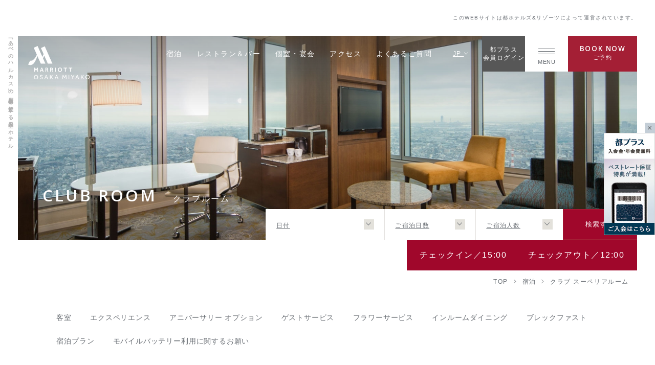

--- FILE ---
content_type: text/html; charset=UTF-8
request_url: https://www.miyakohotels.ne.jp/osaka-m-miyako/stay/club_superior/
body_size: 262770
content:








<!DOCTYPE html>
<html class="mouse lower modern chrome mac b_hotel_marriott h_osaka-m-miyako form_bottom" lang="ja">
<head prefix="og: http://ogp.me/ns# fb: http://ogp.me/ns/fb# website: http://ogp.me/ns/website#">
<meta charset="utf-8">
<title>クラブ スーペリアルーム【公式】大阪マリオット都ホテル</title>
<meta name="keywords" content="マリオット,都ホテル,大阪,あべのハルカス,阿倍野区,天王寺,宿泊,予約,クラブ スーペリアルーム">
<meta name="description" content="クラブフロア 53階～55階に位置するスーペリアルームは、クラブラウンジをご利用いただける特別なお部屋。床から天井まで広がる大きな窓からは地上250ｍからの眺望をご堪能いただけます。">

<!-- Google Tag Manager -->
<script>(function(w,d,s,l,i){w[l]=w[l]||[];w[l].push({'gtm.start':
new Date().getTime(),event:'gtm.js'});var f=d.getElementsByTagName(s)[0],
j=d.createElement(s),dl=l!='dataLayer'?'&l='+l:'';j.async=true;j.src=
'https://www.googletagmanager.com/gtm.js?id='+i+dl;f.parentNode.insertBefore(j,f);
})(window,document,'script','dataLayer','GTM-529CRS2');</script>
<!-- End Google Tag Manager -->
<meta name="viewport" content="width=device-width, initial-scale=0.0, minimum-scale=1.0">
<meta name="format-detection" content="telephone=no">
<link rel="index" href="https://www.miyakohotels.ne.jp/">

<!-- favicon -->
<link rel="shortcut icon" href="https://www.miyakohotels.ne.jp/favicon.ico">

<!-- apple-touch-icon -->
<link rel="apple-touch-icon" href="https://www.miyakohotels.ne.jp/apple-touch-icon.png">

<!-- Open graph tags -->
<meta property="fb:app_id" content="">
<meta property="og:site_name" content="クラブ スーペリアルーム【公式】大阪マリオット都ホテル">
<meta property="og:title" content="クラブ スーペリアルーム【公式】大阪マリオット都ホテル">
<meta property="og:type" content="website">
<meta property="og:url" content="https://www.miyakohotels.ne.jp/osaka-m-miyako/stay/club_superior/">
<meta property="og:description" content="クラブフロア 53階～55階に位置するスーペリアルームは、クラブラウンジをご利用いただける特別なお部屋。床から天井まで広がる大きな窓からは地上250ｍからの眺望をご堪能いただけます。">
<meta property="og:image" content="https://www.miyakohotels.ne.jp/datas/cache/images/2022/03/07/1200x630_ea1e9d427fb5664c32c517a73e421e58_85f6b3cba9500a58c41fe8f34d4481fbc9ad7222.jpg">
<meta property="og:image" content="https://www.miyakohotels.ne.jp/datas/cache/images/2022/03/14/630x630_ea1e9d427fb5664c32c517a73e421e58_55e17d990b27a72b3b174708d22106aba4158787.jpg">
<meta property="og:image" content="https://www.miyakohotels.ne.jp/datas/cache/images/2022/03/14/1200x1200_ea1e9d427fb5664c32c517a73e421e58_55e17d990b27a72b3b174708d22106aba4158787.jpg">
<script src="https://www.miyakohotels.ne.jp/files/js/analytics.js"></script>
<!-- *** stylesheet *** -->
<link href="https://www.miyakohotels.ne.jp/hotel_common/files/css/default.css?v=20241022232158" rel="preload" media="all" onload="this.onload=null;this.rel='stylesheet'" as="style"><noscript><link href="https://www.miyakohotels.ne.jp/hotel_common/files/css/default.css?v=20241022232158" rel="stylesheet" media="all"></noscript><script>
/*! loadCSS. [c]2017 Filament Group, Inc. MIT License */
(function(a){if(!a.loadCSS){a.loadCSS=function(){}}var b=loadCSS.relpreload={};b.support=(function(){var d;try{d=a.document.createElement("link").relList.supports("preload")}catch(f){d=false}return function(){return d}})();b.bindMediaToggle=function(e){var f=e.media||"all";function d(){if(e.addEventListener){e.removeEventListener("load",d)}else{if(e.attachEvent){e.detachEvent("onload",d)}}e.setAttribute("onload",null);e.media=f}if(e.addEventListener){e.addEventListener("load",d)}else{if(e.attachEvent){e.attachEvent("onload",d)}}setTimeout(function(){e.rel="stylesheet";e.media="only x"});setTimeout(d,3000)};b.poly=function(){if(b.support()){return}var d=a.document.getElementsByTagName("link");for(var e=0;e<d.length;e++){var f=d[e];if(f.rel==="preload"&&f.getAttribute("as")==="style"&&!f.getAttribute("data-loadcss")){f.setAttribute("data-loadcss",true);b.bindMediaToggle(f)}}};if(!b.support()){b.poly();var c=a.setInterval(b.poly,500);if(a.addEventListener){a.addEventListener("load",function(){b.poly();a.clearInterval(c)})}else{if(a.attachEvent){a.attachEvent("onload",function(){b.poly();a.clearInterval(c)})}}}if(typeof exports!=="undefined"){exports.loadCSS=loadCSS}else{a.loadCSS=loadCSS}}(typeof global!=="undefined"?global:this));
</script>
<link href="https://www.miyakohotels.ne.jp/hotel_common/files/css/first_load.css?v=20260114105826" rel="preload" media="all" onload="this.onload=null;this.rel='stylesheet'" as="style"><noscript><link href="https://www.miyakohotels.ne.jp/hotel_common/files/css/first_load.css?v=20260114105826" rel="stylesheet" media="all"></noscript><script>
/*! loadCSS. [c]2017 Filament Group, Inc. MIT License */
(function(a){if(!a.loadCSS){a.loadCSS=function(){}}var b=loadCSS.relpreload={};b.support=(function(){var d;try{d=a.document.createElement("link").relList.supports("preload")}catch(f){d=false}return function(){return d}})();b.bindMediaToggle=function(e){var f=e.media||"all";function d(){if(e.addEventListener){e.removeEventListener("load",d)}else{if(e.attachEvent){e.detachEvent("onload",d)}}e.setAttribute("onload",null);e.media=f}if(e.addEventListener){e.addEventListener("load",d)}else{if(e.attachEvent){e.attachEvent("onload",d)}}setTimeout(function(){e.rel="stylesheet";e.media="only x"});setTimeout(d,3000)};b.poly=function(){if(b.support()){return}var d=a.document.getElementsByTagName("link");for(var e=0;e<d.length;e++){var f=d[e];if(f.rel==="preload"&&f.getAttribute("as")==="style"&&!f.getAttribute("data-loadcss")){f.setAttribute("data-loadcss",true);b.bindMediaToggle(f)}}};if(!b.support()){b.poly();var c=a.setInterval(b.poly,500);if(a.addEventListener){a.addEventListener("load",function(){b.poly();a.clearInterval(c)})}else{if(a.attachEvent){a.attachEvent("onload",function(){b.poly();a.clearInterval(c)})}}}if(typeof exports!=="undefined"){exports.loadCSS=loadCSS}else{a.loadCSS=loadCSS}}(typeof global!=="undefined"?global:this));
</script>
<!-- SHUTTO翻訳 -->
<script src="https://d.shutto-translation.com/trans.js?id=58830"></script>
<script>
	const DEBUG_MODE = true;
	const htmlLang = document.documentElement.lang;
	DEBUG_MODE && console.info("[INFO] document.documentElement.lang:", htmlLang);
	const isJa = htmlLang === 'ja';
	DEBUG_MODE && console.info("[INFO] isJa の値:", isJa);

	function removeQueryParams(param) {
		const url = new URL(window.location.href);
		url.searchParams.delete(param);
		window.history.replaceState(null, "", url.pathname + url.search);
		DEBUG_MODE && console.info("[INFO] 削除したクエリパラメータ:", param);
	}

	isJa && removeQueryParams('stt_lang');
</script>

<script>
let attempts = 0;
(function checkSTT() {
	if (typeof __stt !== 'undefined') {
		DEBUG_MODE && __stt.get('lang', function(retrievedLang) {
			console.info("[INFO] __stt.get('lang') から取得した言語:", retrievedLang);
		});
		__stt.set('lang', htmlLang);
		DEBUG_MODE && __stt.get('lang', function(retrievedLang) {
			console.info("[INFO] __stt.set('lang', htmlLang) 後の言語:", retrievedLang);
		});
	} else {
		attempts++;
		DEBUG_MODE && console.warn("[WARN] __stt を確認中… 試行回数:", attempts);
		if (attempts >= 20) {
			DEBUG_MODE && console.error("[ERROR] __sttが20回確認されましたが、見つかりませんでした。");
			return;
		}
		setTimeout(checkSTT, 300); // .3秒後に再チェック
	}
})();

const sttScript = document.querySelector('script[data-stt-config]');
DEBUG_MODE && console.info("[INFO] sttScript:", sttScript);
if (sttScript !== null) {
	const sttConfig = JSON.parse(sttScript.dataset.sttConfig);
	DEBUG_MODE && console.table(sttConfig);
	const sttCurrentLang = sttConfig.toLang;
	DEBUG_MODE && console.info(`[INFO] sttCurrentLang: ${sttCurrentLang}`);
}
</script>
<!-- *** javascript *** -->
<script src="https://www.miyakohotels.ne.jp/hotel_common/files/js/jquery-3.4.1.min.js?v=20251021182035"></script>
<script src="https://cdn.jsdelivr.net/combine/npm/slick-carousel@1.8.1,npm/lazysizes@5.1.2,npm/lazysizes@5.1.2/plugins/aspectratio/ls.aspectratio.min.js,npm/lazysizes@5.1.2/plugins/unveilhooks/ls.unveilhooks.min.js"></script>
<script>var location_file = 'https://www.miyakohotels.ne.jp/files/';</script>
<script src="https://www.miyakohotels.ne.jp/hotel_common/files/js/config.min.js"></script>

        <script>
        var fvYtFlag = false;
    </script>

<script src="https://www.miyakohotels.ne.jp/hotel_common/files/js/first_load.js?v=20250212164554"></script>


</head>

<body id="stay_detail">
<!-- Google Tag Manager (noscript) -->
<noscript><iframe src="https://www.googletagmanager.com/ns.html?id=GTM-529CRS2"
height="0" width="0" style="display:none;visibility:hidden"></iframe></noscript>
<!-- End Google Tag Manager (noscript) --><div id="abi_page">
		<header id="header" class="header">
    <h1 class="txt_seo view_pc">
        <span class="inner">
            「あべのハルカス」の上層部に位置する天空のホテル        </span>
    </h1>
	<div class="inner">
		<nav class="gnav ">
        	<p class="g_logo over">
		<a href="/osaka-m-miyako/">
			                					<img width="450" height="300" loading="lazy" src="/datas/cache/images/2022/03/07/450x2048_ea1e9d427fb5664c32c517a73e421e58_76693a5cbad083ed3b53128fb8495e726c4b4f35.png" alt="大阪マリオット都ホテル">
	            		</a>
	</p>
	<div class="inner">
		<ul class="box_g_nav view_pc">
						<li>
                <a href="/osaka-m-miyako/stay/" target="_self">
                    <span>宿泊</span>
                </a>
            </li>
						<li>
                <a href="/osaka-m-miyako/restaurant/" target="_self">
                    <span>レストラン＆バー</span>
                </a>
            </li>
						<li>
                <a href="/osaka-m-miyako/banquet/" target="_self">
                    <span>個室・宴会</span>
                </a>
            </li>
						<li>
                <a href="/osaka-m-miyako/access/" target="_self">
                    <span>アクセス</span>
                </a>
            </li>
						<li>
                <a href="javascript:void(0);" target="_self">
                    <span class="talkappi-faq-icon">よくあるご質問</span>
                </a>
            </li>
					</ul>

        <div class="box_g_lang" data-stt-ignore>
            <p class="js-accordion"><a href="javascript: void(0);">JP&nbsp;<i class="ion-ios-arrow-down"></i></a></p>
            <ul>
                <li><a href="#" data-stt-changelang="ja">日本語</a></li>
                <li><a href="http://en.miyakohotels.ne.jp/osaka-m-miyako/stay/club_superior/">ENGLISH</a></li>
                <li><a href="http://ko.miyakohotels.ne.jp/osaka-m-miyako/stay/club_superior/">韓国語</a></li>
                <li><a href="http://zh-cn.miyakohotels.ne.jp/osaka-m-miyako/stay/club_superior/">中国（简体）</a></li>
                <li><a href="http://zh-tw.miyakohotels.ne.jp/osaka-m-miyako/stay/club_superior/">中國（繁體）</a></li>
            </ul>
        </div>

		<p class="btn_g_login view_pc-tab disp_ja"><a href="https://www.miyakohotels.ne.jp/member/login/" target="_blank" rel="noopener">都プラス<br>会員ログイン</a></p>
		<p class="js-menu btn_g_menu">
			<a href="javascript: void(0);">
				<i>
					<span class="inner">
						<span></span>
						<span></span>
						<span></span>
					</span>
				</i>
				<span class="t">MENU</span>
			</a>
		</p>
		<p class="js-search btn_g_book over tmp_st view_pc-tab">
			<a href="javascript: void(0);">
				<span class="en" data-stt-ignore>BOOK NOW</span>
				<span class="jp hide_en">ご予約</span>
			</a>
		</p>
	</div><!-- /.gnav > .inner -->
    </nav><!-- /.gnav -->

                    <div class="img_fv">
                			<picture>
			<source data-aspectratio="768/768" data-srcset="/datas/cache/images/2022/02/09/768x2048_ea1e9d427fb5664c32c517a73e421e58_7cd4484021c2e972cb678bb72f5d2ac7b0ebf386.jpg" media="(max-width: 767px)">
			<source data-aspectratio="1820/880" data-srcset="/datas/cache/images/2022/02/09/1820x2048_ea1e9d427fb5664c32c517a73e421e58_48140341ea072b78cb3a2a2ff8140d99e7528f01.jpg">
			<img data-aspectratio="1820/880" src="[data-uri]" data-src="/datas/cache/images/2022/02/09/1820x2048_ea1e9d427fb5664c32c517a73e421e58_48140341ea072b78cb3a2a2ff8140d99e7528f01.jpg" class="lazyload" alt="クラブルーム">
		</picture>
		<noscript><img src="/datas/cache/images/2022/02/09/1820x2048_ea1e9d427fb5664c32c517a73e421e58_48140341ea072b78cb3a2a2ff8140d99e7528f01.jpg" alt="クラブルーム"></noscript>
	            </div>
                <div class="box_fv_st">
            <h2 class="st_fv tmp_st">
                <span class="en" data-stt-ignore>CLUB ROOM</span>
                <span class="jp hide_en">クラブルーム</span>
            </h2>
            		<div class="con_fvbn">
		<form class="js-stay-form" action="#">

			<input class="js-form-position-type" type="hidden" value="fv">
			<input class="js-is-facility" type="hidden" value="1">
			<input class="js-stay-rsv-key" type="hidden" name="code" value="osaka-m-miyako-1">
			<input class="js-stay-code" type="hidden" name="code" value="91a603f3a63b9ed0c1a22fd0be6cacc3">
			<input class="js-stay-type" type="hidden" name="type" value="plan">
			<input class="js-stay-ci" type="hidden" name="checkin" value="2026/01/16">
			<input class="js-stay-co" type="hidden" name="checkout" value="2026/01/17">

			<div class="con_fvbn_form">
				<div class="box_fvbn_form">

										<div class="box_parts box_date">
						<div class="inner">
							<div class="box_num">
								<span class="num js-date-target"><span class="ph">日付</span></span>
								<i></i>
							</div>
							<input class="js-stay-flatpickr flatpickr_input" type="text">
						</div>
					</div>
					<div class="box_parts box_nights js-select-wrp">
						<div class="inner">
							<div class="box_num">
								<span class="num js-select-target"><span class="ph">ご宿泊日数</span></span>
								<i></i>
							</div>
							<select name="" class="js-stay-select js-stay-nights">
																	<option value="1">1</option>
																	<option value="2">2</option>
																	<option value="3">3</option>
																	<option value="4">4</option>
																	<option value="5">5</option>
																	<option value="6">6</option>
																	<option value="7">7</option>
																	<option value="8">8</option>
																	<option value="9">9</option>
																	<option value="10">10</option>
															</select>
						</div>
					</div>
					<div class="box_parts box_adults js-select-wrp">
						<div class="inner">
							<div class="box_num">
								<span class="num js-select-target"><span class="ph">ご宿泊人数</span></span>
								<i></i>
							</div>
							<select name="" class="js-stay-select js-stay-adults">
																	<option value="1">1</option>
																	<option value="2">2</option>
																	<option value="3">3</option>
																	<option value="4">4</option>
																	<option value="5">5</option>
																	<option value="6">6</option>
																	<option value="7">7</option>
																	<option value="8">8</option>
																	<option value="9">9</option>
																	<option value="10">10</option>
															</select>
						</div>
					</div>
					<p class="btn_rsv tmp_btn type_rsv js-stay-submit">
						<a href="javascript: void(0);">
							<span class="jp">検索する</span>
						</a>
					</p>
				</div><!-- /.box_form -->
			</div><!-- /.con_form -->
		</form>
														<div class="check_time view_pc">
						<span class="in">チェックイン／15:00</span>
																<span class="out">チェックアウト／12:00</span>
					</div>
										</div><!-- /.con_fvbn -->
        </div><!-- /.box_fv_st -->
	</div>
        <div class="box_fv_news">
        <div class="inner">
                            <p class="txt_about">
                      このWEBサイトは都ホテルズ&リゾーツによって運営されています。                </p>
                                </div><!-- /.inner -->
    </div><!-- /.box_fv_news -->
    
</header><!-- /#header -->	
<!-- パンくず -->
<div class="topicpath ">
	<ul vocab="https://schema.org/" typeof="BreadcrumbList">
		<li property="itemListElement" typeof="ListItem">

			<a property="item" href="/osaka-m-miyako/" typeof="WebPage">
				<span property="name">
                    TOP                </span>
			</a>
			<meta property="position" content="1">
		</li>
		<li property="itemListElement" typeof="ListItem">
<a property="item" href="/osaka-m-miyako/stay/" typeof="WebPage">
<span property="name">宿泊</span>
</a>
<meta property="position" content="2">
</li>
<li property="itemListElement" typeof="ListItem">
<span property="name">クラブ スーペリアルーム</span>
<meta property="position" content="3">
</li>
	</ul>
</div><!-- /.topicpath -->
		<script src="https://www.miyakohotels.ne.jp/hotel_common/files/js/jquery.cookie.min.js?v=20241022232201"></script>

<main id="contents">


<div class="wrp_cms_area">

	<div class="static_area stay_detail_1st_static_area">
        
        <div class="con_ac_tab ">
    <div class="tmp_tab con_tab_pack ts_scroll">
        <ul>
                                        <li class="">
                <a href="/osaka-m-miyako/stay/" target="_self">
                    <span>
                                        客室                    </span>
                </a>
            </li>
                                        <li class="">
                <a href="https://www.miyakohotels.ne.jp/osaka-m-miyako/stay/Experience/" target="_self">
                    <span>
                                        エクスペリエンス                    </span>
                </a>
            </li>
                                        <li class="">
                <a href="/osaka-m-miyako/stay/Anniversary/" target="_self">
                    <span>
                                        アニバーサリー オプション                    </span>
                </a>
            </li>
                                        <li class="">
                <a href="/osaka-m-miyako/stay/guest/" target="_self">
                    <span>
                                        ゲストサービス                    </span>
                </a>
            </li>
                                        <li class="">
                <a href="https://www.miyakohotels.ne.jp/osaka-m-miyako/Flower/" target="_blank">
                    <span>
                                        フラワーサービス                    </span>
                </a>
            </li>
                                        <li class="">
                <a href="/osaka-m-miyako/stay/in_room_dining/" target="_self">
                    <span>
                                        インルームダイニング                    </span>
                </a>
            </li>
                                        <li class="">
                <a href="/osaka-m-miyako/stay/breakfast/" target="_self">
                    <span>
                                        ブレックファスト                    </span>
                </a>
            </li>
                                        <li class="">
                <a href="https://reservation.miyakohotels.ne.jp/#/booking/result?code=91a603f3a63b9ed0c1a22fd0be6cacc3" target="_blank">
                    <span>
                                        宿泊プラン                    </span>
                </a>
            </li>
                                        <li class="">
                <a href="https://www.miyakohotels.ne.jp/osaka-m-miyako/stay/mobilebatteries/" target="_blank">
                    <span>
                                        モバイルバッテリー利用に関するお願い                    </span>
                </a>
            </li>
                    </ul>
    </div><!-- /.tmp_tab -->
</div><!-- /.con_ac_tab -->

		<div class="wrp_roo">
			<div class="con_roo">
				<h3 class="tmp_st_h3_jp tmp_st bd center">
					<span class="inner">
					    <span class="jp">クラブ スーペリアルーム</span>
					</span>
				</h3>
                				<div class="wrp_main main_slider_box">
                    					<div class="box_slider js-show-slider tmp_showslider main lazyload">
                                                    <div class="slide">
                                <div class="inner">
                                    					<img width="1100" height="770" loading="lazy" src="/datas/cache/images/2022/02/09/1100x2048_ea1e9d427fb5664c32c517a73e421e58_5c17bcafc3d26d06340054e5ba0c04528f5eb493.jpg" alt="クラブ スーペリアルーム ツイン">
	                                </div>
                            </div>
                                                    <div class="slide">
                                <div class="inner">
                                    					<img width="1100" height="770" loading="lazy" src="/datas/cache/images/2022/02/09/1100x2048_ea1e9d427fb5664c32c517a73e421e58_268d13a313c794ea1e2f208a638fcd59ad35bcf7.jpg" alt="クラブ スーペリアルーム ツイン">
	                                </div>
                            </div>
                                                    <div class="slide">
                                <div class="inner">
                                    					<img width="1100" height="770" loading="lazy" src="/datas/cache/images/2022/02/09/1100x2048_ea1e9d427fb5664c32c517a73e421e58_80348858646860944b31d861527405beb65ee0ea.jpg" alt="クラブ スーペリアルーム ダブル">
	                                </div>
                            </div>
                                                    <div class="slide">
                                <div class="inner">
                                    					<img width="1100" height="770" loading="lazy" src="/datas/cache/images/2022/02/09/1100x2048_ea1e9d427fb5664c32c517a73e421e58_bbccbbda8beb44c695216bcaa9297c5feded87bc.jpg" alt="クラブ スーペリアルーム ダブル">
	                                </div>
                            </div>
                        					</div><!-- /.js-show-slider -->
                    
                    					<div class="box_txt">
                        <p>クラブフロア 53階～55階に位置する38㎡のお部屋は、専用のクラブラウンジをご利用いただける特別なお部屋。床から天井まで広がる大きな窓からは地上250ｍからの眺望をご堪能いただけます。クラブラウンジでは、ご朝食や午後のティータイム、そして夕方からのカクテルタイムまで贅沢な時間をお過ごしいただけます。</p>
					</div>
                    
                    					<table class="tmp_table">
                        						<tr>
							<th>広さ</th>
							<td>38㎡</td>
						</tr>
                        						<tr>
							<th>定員</th>
							<td>2名</td>
						</tr>
                        						<tr>
							<th>階数</th>
							<td>53～55階</td>
						</tr>
                        						<tr>
							<th>ベッド台数</th>
							<td>ツイン2台/キング１台</td>
						</tr>
                        						<tr>
							<th>ベッドサイズ</th>
							<td>ツイン：120cmx200cm<br>キング：183cmx200cm</td>
						</tr>
                        					</table>
                    				</div><!-- /.wrp_main -->
			</div><!-- /.con_roo -->
		</div><!-- /.wrp_roo -->

		<div class="con_main">
            			<div class="wrp_point tmp_point">
				<h4 class="tmp_st_h4_jp tmp_st">
					<span class="jp">お部屋の特徴</span>
				</h4>
				<div class="box_slider js-show-slider tmp_showslider point lazyload">
                                        					<div class="slide">
						<div class="inner">
                            							<div class="img">
                                <div>
                                    					<img width="550" height="366" loading="lazy" src="/datas/cache/images/2022/02/09/550x2048_ea1e9d427fb5664c32c517a73e421e58_32e8d5a92151d0f8441fbcc7a94933c5b4e2d7d6.jpg" alt="洗い場付きのバスルーム">
	                                </div>
                            </div>
                            
							<div class="box_txt">
								<h4 class="tmp_st_h3_en tmp_st">
									<span class="inner">
										<span class="en">POINT01</span>
									</span>
								</h4>
								<h5 class="tmp_st_h5 tmp_st">
									<span class="jp">洗い場付のお風呂でゆったりと</span>
								</h5>
								<p>洗い場付きのバスルームには、ゆったりと肩まで浸かることのできる深めのバスタブを備えております。</p>
							</div>
						</div>
					</div>
					                    					<div class="slide">
						<div class="inner">
                            							<div class="img">
                                <div>
                                    					<img width="550" height="366" loading="lazy" src="/datas/cache/images/2022/02/09/550x2048_ea1e9d427fb5664c32c517a73e421e58_1c40e1567cf70f67f8a9a994bbafed4f787d2242.jpg" alt="Sealy社の「GRANDEUR」（グランデュア）">
	                                </div>
                            </div>
                            
							<div class="box_txt">
								<h4 class="tmp_st_h3_en tmp_st">
									<span class="inner">
										<span class="en">POINT02</span>
									</span>
								</h4>
								<h5 class="tmp_st_h5 tmp_st">
									<span class="jp">理想の寝姿勢を提供し<br />
快眠をお約束するベッド</span>
								</h5>
								<p>ベッドはSealy社の「GRANDEUR」（グランデュア）を採用。身体の凸凹や体圧に合わせて反発力が変化し、体型や体重差にかかわらず常に理想の寝姿勢を提供し、快眠をお約束します。</p>
							</div>
						</div>
					</div>
					                    					<div class="slide">
						<div class="inner">
                            							<div class="img">
                                <div>
                                    					<img width="550" height="366" loading="lazy" src="/datas/cache/images/2022/02/09/550x2048_ea1e9d427fb5664c32c517a73e421e58_d23a2e366a0fac3823c77f935d42e0687339a970.jpg" alt="全室Wi-Fiサービス">
	                                </div>
                            </div>
                            
							<div class="box_txt">
								<h4 class="tmp_st_h3_en tmp_st">
									<span class="inner">
										<span class="en">POINT03</span>
									</span>
								</h4>
								<h5 class="tmp_st_h5 tmp_st">
									<span class="jp">全室Wi-Fiサービス</span>
								</h5>
								<p>全客室で無線ＬＡＮ（Wi-Fi）におけるインターネット接続サービスがご利用可能です。有線ＬＡＮによる接続サービスも引き続きご利用いただけます。</p>
							</div>
						</div>
					</div>
					                    					<div class="slide">
						<div class="inner">
                            							<div class="img">
                                <div>
                                    					<img width="550" height="366" loading="lazy" src="/datas/cache/images/2022/02/09/550x2048_ea1e9d427fb5664c32c517a73e421e58_f9e0586ebca096c972d73a7a49d2f06ecd81a444.jpg" alt="ネスプレッソマシーン">
	                                </div>
                            </div>
                            
							<div class="box_txt">
								<h4 class="tmp_st_h3_en tmp_st">
									<span class="inner">
										<span class="en">POINT04</span>
									</span>
								</h4>
								<h5 class="tmp_st_h5 tmp_st">
									<span class="jp">ネスプレッソマシーン</span>
								</h5>
								<p>お部屋にいながらにして本格的なコーヒーがお召し上がりいただけます。<br />
ぜひ出来立てのコーヒーの味わいをお楽しみくださいませ。</p>
							</div>
						</div>
					</div>
									</div><!-- /.js-show-slider -->
			</div><!-- /.wrp_point -->
            
		</div><!-- /.con_main -->
	</div><!-- /.static_area -->

            <!-- 自由要素 -->
        <div class="dynamic_area stay_detail_1st_dynamic_area">
                                <h5 class="tmp_st_h4_jpbdb tmp_st cms_st_m box_cms">
                <span class="jp">38階専用クラブラウンジをご利用できます</span>
            </h5>
                    <div class="cms_box_left box_cms">
        <div class="js-slider">
                        <div class="slide slide_landscape">
            <div>
                                    <img class="img_landscape" width="630" height="472" loading="lazy" src="/datas/cache/images/2022/02/09/630x2048_ea1e9d427fb5664c32c517a73e421e58_67f3ef86ea3f069507c06629d6657a1de8ac7ad7.jpg" alt="クラブラウンジ">
                            </div>
                    </div>
            </div><!-- /.js-slider -->
    
    <div class="box_txt">
                <p class="txt">
            ホテル38階には、クラブルームにご宿泊いただいたお客様のみご利用いただけるクラブラウンジを備えております。クラブラウンジに一歩足を踏み入れると、そこは高さ約9ｍの吹き抜けの天井が広がる460㎡の解放感溢れる空間。何度でも足を運びたくなる特別な空間で、ブッフェスタイルのご朝食・アフタヌーンティやカクテルタイムまで、贅沢なひとときを心ゆくまでお楽しみ下さい。        </p>
                
            <p class="tmp_more">
        <a href="/osaka-m-miyako/facilities/clublounge/" target="_self">
            <i class="ic_circle"></i>
            <span class="en">MORE</span>
        </a>
    </p>
        </div>
</div>
        </div><!-- /.dynamic_area -->
    
	<div class="static_area stay_detail_2nd_static_area">
                		<div class="con_lay">
			<h4 class="st_lay tmp_st_h4_en tmp_st center">
				<span class="en">LAYOUT</span>
			</h4>
			<div class="box_lay tmp_col" data-col-pc="2" data-col-tab="2" data-col-sp="1">
								<div class="box_det">
                    <div class="inner">
                        <p class="img">					<img width="615" height="410" loading="lazy" src="/datas/cache/images/2022/08/12/615x2048_ea1e9d427fb5664c32c517a73e421e58_afd219376b4b8b45696c31480aede0a4f71d46b7.jpg" alt="">
	</p>
                        <p class="txt"></p>
                    </div>
				</div>
							</div>
		</div><!-- /.con_lay -->
        
        
        		<div id="lnk_ame" class="con_ame">
            			<div class="box_ame">
				<h4 class="st_ame tmp_st_h4_en tmp_st">
					<span class="en">AMENITY</span>
				</h4>
				<div class="inner">
                                                            <ul>
                                                    <li><span>シャンプー</span></li>
                                                    <li><span>コンディショナー</span></li>
                                                    <li><span>バスジェル</span></li>
                                                    <li><span>ローション</span></li>
                                                    <li><span>歯磨きセット</span></li>
                                                    <li><span>髭剃り</span></li>
                                            </ul>
                                        <ul>
                                                    <li><span>ヘアブラシ</span></li>
                                                    <li><span>アイロン</span></li>
                                                    <li><span>アイロン台</span></li>
                                                    <li><span>スリッパ</span></li>
                                                    <li><span>バスタオル</span></li>
                                                    <li><span>フェイスタオル</span></li>
                                            </ul>
                                        <ul>
                                                    <li><span>ハンドタオル</span></li>
                                                    <li><span>パジャマ</span></li>
                                                    <li><span>入浴剤</span></li>
                                            </ul>
                    				</div><!-- /.inner -->
                			</div><!-- /.box_ame -->
            
            			<div class="box_ame">
                                <h4 class="st_ame tmp_st_h4_jpbdb black tmp_st">
					<span class="jp">
                    こだわりのアメニティ                    </span>
				</h4>
                                				<div class="box_ame_det tmp_col" data-col-pc="4" data-col-tab="4" data-col-sp="2">
					                    					<div class="box_det">
                        <p class="img">
                        					    						<img width="285" height="190" loading="lazy" src="/datas/cache/images/2022/02/13/285x2048_ea1e9d427fb5664c32c517a73e421e58_b20478a55761a812ce3090ad7cc077be8f2ac24b.jpg" alt="全室にバスローブ">
	                                                </p>
						<p class="txt">全室にバスローブを設置いたしております。</p>
					</div>
					                    					<div class="box_det">
                        <p class="img">
                        					    						<img width="285" height="190" loading="lazy" src="/datas/cache/images/2022/02/13/285x2048_ea1e9d427fb5664c32c517a73e421e58_48decb7624b125179e4e6b170d73cc79ba50a22f.jpg" alt="今治タオル">
	                                                </p>
						<p class="txt">今治タオルは、汗や水分を素早く吸収するので、お風呂上りに体を拭いても汗をぬぐってもべとつかず、お肌にもやさしいのが特徴です。</p>
					</div>
					                    					<div class="box_det">
                        <p class="img">
                        					    						<img width="285" height="190" loading="lazy" src="/datas/cache/images/2023/01/24/285x2048_ea1e9d427fb5664c32c517a73e421e58_e1fe73b3349051155f3126ec370aef95e8a66910.jpg" alt="ナチュラルスキンケア＆ヘアケアブランド">
	                                                </p>
						<p class="txt">イギリス・ロンドン生まれの ThisWorks 。体のバランスを整え、保護し、回復させることを目的としたコレクションを お届けいたします。</p>
					</div>
					                    					<div class="box_det">
                        <p class="img">
                        					    						<img width="285" height="190" loading="lazy" src="/datas/cache/images/2022/02/13/285x2048_ea1e9d427fb5664c32c517a73e421e58_fa3ff6b121c2936e9e9fb4aa66d5e302175d0d89.jpg" alt="遊び心たっぷりなアメニティ">
	                                                </p>
						<p class="txt">大阪の街並みがデザインされた遊び心たっぷりなアメニティは全室にご用意しております。</p>
					</div>
									</div>
                
                                			</div><!-- /.box_ame -->
            
                        			<div class="box_ame">
				<h4 class="st_ame tmp_st_h4_en tmp_st">
					<span class="en">ROOM EQUIPMENT</span>
				</h4>
				<div class="inner">
                                            <ul>
                                                            <li><span>電話</span></li>
                                                            <li><span>冷蔵庫</span></li>
                                                            <li><span>ミニバー</span></li>
                                                            <li><span>インターネット(Wi-Fi)</span></li>
                                                            <li><span>インターネット(有線)</span></li>
                                                            <li><span>湯沸かしポット</span></li>
                                                    </ul>
                                            <ul>
                                                            <li><span>ネスプレッソマシン</span></li>
                                                            <li><span>金庫</span></li>
                                                            <li><span>洗浄付トイレ</span></li>
                                                            <li><span>体重計</span></li>
                                                    </ul>
                    				</div><!-- /.inner -->
                			</div><!-- /.box_ame -->
            
            			<div class="box_ame">
                <h4 class="st_ame tmp_st_h4_jpbdb black tmp_st">
					<span class="jp">無料貸し出し品</span>
				</h4>
				<div class="inner">
                                                                <ul>
                                                            <li><span>ズボンプレッサー</span></li>
                                                            <li><span>ブルーレイディスクプレーヤー</span></li>
                                                            <li><span>電気スタンド</span></li>
                                                            <li><span>マルチアダプター</span></li>
                                                            <li><span>延長コード</span></li>
                                                            <li><span>携帯充電器</span></li>
                                                    </ul>
                                            <ul>
                                                            <li><span>血圧計</span></li>
                                                            <li><span>扇風機</span></li>
                                                            <li><span>温風機</span></li>
                                                            <li><span>ベッドガード</span></li>
                                                            <li><span>毛布</span></li>
                                                            <li><span>爪切り</span></li>
                                                    </ul>
                                            <ul>
                                                            <li><span>体温計</span></li>
                                                            <li><span>アイスノン</span></li>
                                                            <li><span>ソーイングキット</span></li>
                                                            <li><span>くるくるドライヤー</span></li>
                                                            <li><span>ヘアアイロン</span></li>
                                                            <li><span>拡大鏡</span></li>
                                                    </ul>
                                            <ul>
                                                            <li><span>手桶</span></li>
                                                            <li><span>洗面器</span></li>
                                                            <li><span>枕（低反発枕・そば殻枕・ノンアレルギー枕）</span></li>
                                                            <li><span>双眼鏡</span></li>
                                                            <li><span>傘</span></li>
                                                    </ul>
                    				</div><!-- /.inner -->
                            </div><!-- /.box_ame -->
            
		</div><!-- /.con_ame -->

        <div class="box_reserve_border box_cms">
    <div class="inner">
        <div class="box_st">
            <h5 class="tmp_st_h5 tmp_st">
                <span class="jp">ご予約・お問い合わせ</span>
            </h5>
        </div>
        <div class="wrp_tel ">

                                    <p class="box_tel main">
                                    <span class="txt_free">
                        ご予約・お問い合わせ                    </span>
                
                				<span class="txt_tel">
                                        TEL: <a href="tel:0666286111">06-6628-6111</a>
                    				</span>
                
                            </p>
            
                                </div>
                <div class="box_btn">
                        <p class="tmp_btn type_rsv">
                <a href="https://reservation.miyakohotels.ne.jp/#/booking/result?code=91a603f3a63b9ed0c1a22fd0be6cacc3&room_type_codes=2,1" target="_blank">
                    <span class="jp">宿泊を予約する</span>
                </a>
            </p>
            <p class="tmp_btn small">
                <a href="https://www.miyakohotels.ne.jp/contact_stay/?type=osama-m-miyako_stay" target="_blank">
                    <span class="jp">お問い合わせ</span>
                </a>
            </p>
                                </div>
            </div>
</div>

		<p class="btn_back">
			<a href="/osaka-m-miyako/stay/">
				<i class="ion-grid"></i>
				<span>宿泊TOPに戻る</span>
			</a>
		</p>

                		<div class="con_room_comparison">

			<h3 class="st_comp tmp_st_h3_jp tmp_st bd center">
				<span class="inner">
					<span class="jp">客室比較表</span>
				</span>
			</h3>

			<div class="box_comp_pc view_pc">
				<table class="tbl_comp_pc color_table tmp_table">
					<thead>
						<tr>
							<th>部屋タイプ</th>
							<th>部屋名</th>
							<th>広さ</th>
							<th>定員</th>
							<th>階数</th>
							<th>ベッド台数</th>
							<th>ご予約</th>
						</tr>
					</thead>
					<tbody>
												<tr>
							<td class="type">
								<div class="inner">スイートルーム</div>
							</td>
							<td class="name">
								<div class="inner">
                                    <a href="/osaka-m-miyako/stay/imperial_suite/">
                                        インペリアルスイート                                    </a>
                                </div>
							</td>
							<td class="breadth">
								<div class="inner">
                                    162㎡                                </div>
							</td>
							<td class="capacity">
								<div class="inner">2名</div>
							</td>
							<td class="floor">
								<div class="inner">55階</div>
							</td>
							<td class="bed">
								<div class="inner">2台</div>
							</td>
							<td class="rsv">
								<div class="inner">
                                                                        <p class="btn_rsv_tel">
                                        <a href="tel:0666286111">06-6628-6111</a>
                                    </p>
                                                                    </div>
							</td>
						</tr>
												<tr>
							<td class="type">
								<div class="inner">スイートルーム</div>
							</td>
							<td class="name">
								<div class="inner">
                                    <a href="/osaka-m-miyako/stay/royalsuite/">
                                        ロイヤルスイート                                    </a>
                                </div>
							</td>
							<td class="breadth">
								<div class="inner">
                                    159㎡                                </div>
							</td>
							<td class="capacity">
								<div class="inner">4名</div>
							</td>
							<td class="floor">
								<div class="inner">54階</div>
							</td>
							<td class="bed">
								<div class="inner">3台</div>
							</td>
							<td class="rsv">
								<div class="inner">
                                                                        <p class="btn_rsv_tel">
                                        <a href="tel:0666286111">06-6628-6111</a>
                                    </p>
                                                                    </div>
							</td>
						</tr>
												<tr>
							<td class="type">
								<div class="inner">スイートルーム</div>
							</td>
							<td class="name">
								<div class="inner">
                                    <a href="/osaka-m-miyako/stay/executivesuite/">
                                        エグゼクティブスイート                                    </a>
                                </div>
							</td>
							<td class="breadth">
								<div class="inner">
                                    76㎡/79㎡                                </div>
							</td>
							<td class="capacity">
								<div class="inner">2名</div>
							</td>
							<td class="floor">
								<div class="inner">53階</div>
							</td>
							<td class="bed">
								<div class="inner">1台</div>
							</td>
							<td class="rsv">
								<div class="inner">
                                                                        <p class="btn_rsv_tel">
                                        <a href="tel:0666286111">06-6628-6111</a>
                                    </p>
                                                                    </div>
							</td>
						</tr>
												<tr>
							<td class="type">
								<div class="inner">スイートルーム</div>
							</td>
							<td class="name">
								<div class="inner">
                                    <a href="/osaka-m-miyako/stay/comfortsuite/">
                                        コンフォートスイート                                    </a>
                                </div>
							</td>
							<td class="breadth">
								<div class="inner">
                                    76㎡/73㎡                                </div>
							</td>
							<td class="capacity">
								<div class="inner">2名</div>
							</td>
							<td class="floor">
								<div class="inner">38階</div>
							</td>
							<td class="bed">
								<div class="inner">ツイン2台/キング1台</div>
							</td>
							<td class="rsv">
								<div class="inner">
                                                                        <p class="btn_rsv_tel">
                                        <a href="tel:0666286111">06-6628-6111</a>
                                    </p>
                                                                    </div>
							</td>
						</tr>
												<tr>
							<td class="type">
								<div class="inner">クラブルーム</div>
							</td>
							<td class="name">
								<div class="inner">
                                    <a href="/osaka-m-miyako/stay/upper_clubcorner/">
                                        アッパーフロア クラブコーナールーム                                    </a>
                                </div>
							</td>
							<td class="breadth">
								<div class="inner">
                                    42㎡/51㎡                                </div>
							</td>
							<td class="capacity">
								<div class="inner">2名</div>
							</td>
							<td class="floor">
								<div class="inner">50～52階</div>
							</td>
							<td class="bed">
								<div class="inner">ツイン2台/キング1台</div>
							</td>
							<td class="rsv">
								<div class="inner">
                                                                        <p class="btn_rsv">
                                        <a href="https://reservation.miyakohotels.ne.jp/#/booking/result?code=91a603f3a63b9ed0c1a22fd0be6cacc3&room_type_codes=6,7" target="_blank">予約する</a>
                                    </p>
                                                                    </div>
							</td>
						</tr>
												<tr>
							<td class="type">
								<div class="inner">クラブルーム</div>
							</td>
							<td class="name">
								<div class="inner">
                                    <a href="/osaka-m-miyako/stay/upper_clubjunior/">
                                        アッパーフロア クラブジュニアスイート                                    </a>
                                </div>
							</td>
							<td class="breadth">
								<div class="inner">
                                    58㎡                                </div>
							</td>
							<td class="capacity">
								<div class="inner">2名</div>
							</td>
							<td class="floor">
								<div class="inner">50～52階</div>
							</td>
							<td class="bed">
								<div class="inner">2台</div>
							</td>
							<td class="rsv">
								<div class="inner">
                                                                        <p class="btn_rsv">
                                        <a href="https://reservation.miyakohotels.ne.jp/#/booking/result?code=91a603f3a63b9ed0c1a22fd0be6cacc3&room_type_code=8" target="_blank">予約する</a>
                                    </p>
                                                                    </div>
							</td>
						</tr>
												<tr>
							<td class="type">
								<div class="inner">クラブルーム</div>
							</td>
							<td class="name">
								<div class="inner">
                                    <a href="/osaka-m-miyako/stay/club_deluxe/">
                                        クラブ デラックスルーム                                    </a>
                                </div>
							</td>
							<td class="breadth">
								<div class="inner">
                                    38㎡                                </div>
							</td>
							<td class="capacity">
								<div class="inner">2名</div>
							</td>
							<td class="floor">
								<div class="inner">53～55階</div>
							</td>
							<td class="bed">
								<div class="inner">ツイン2台/キング1台</div>
							</td>
							<td class="rsv">
								<div class="inner">
                                                                        <p class="btn_rsv">
                                        <a href="https://reservation.miyakohotels.ne.jp/#/booking/result?code=91a603f3a63b9ed0c1a22fd0be6cacc3&room_type_codes=4,5,3,29" target="_blank">予約する</a>
                                    </p>
                                                                    </div>
							</td>
						</tr>
												<tr>
							<td class="type">
								<div class="inner">クラブルーム</div>
							</td>
							<td class="name">
								<div class="inner">
                                    <a href="/osaka-m-miyako/stay/club_superior/">
                                        クラブ スーペリアルーム                                    </a>
                                </div>
							</td>
							<td class="breadth">
								<div class="inner">
                                    38㎡                                </div>
							</td>
							<td class="capacity">
								<div class="inner">2名</div>
							</td>
							<td class="floor">
								<div class="inner">53～55階</div>
							</td>
							<td class="bed">
								<div class="inner">ツイン2台/キング１台</div>
							</td>
							<td class="rsv">
								<div class="inner">
                                                                        <p class="btn_rsv">
                                        <a href="https://reservation.miyakohotels.ne.jp/#/booking/result?code=91a603f3a63b9ed0c1a22fd0be6cacc3&room_type_codes=2,1" target="_blank">予約する</a>
                                    </p>
                                                                    </div>
							</td>
						</tr>
												<tr>
							<td class="type">
								<div class="inner">クラブルーム</div>
							</td>
							<td class="name">
								<div class="inner">
                                    <a href="/osaka-m-miyako/stay/comfort/">
                                        コンフォートルーム                                    </a>
                                </div>
							</td>
							<td class="breadth">
								<div class="inner">
                                    38㎡                                </div>
							</td>
							<td class="capacity">
								<div class="inner">2名</div>
							</td>
							<td class="floor">
								<div class="inner">38階</div>
							</td>
							<td class="bed">
								<div class="inner">キング1台</div>
							</td>
							<td class="rsv">
								<div class="inner">
                                                                        <p class="btn_rsv">
                                        <a href="https://reservation.miyakohotels.ne.jp/#/booking/result?code=91a603f3a63b9ed0c1a22fd0be6cacc3&room_type_code=9" target="_blank">予約する</a>
                                    </p>
                                                                    </div>
							</td>
						</tr>
												<tr>
							<td class="type">
								<div class="inner">アッパーフロア</div>
							</td>
							<td class="name">
								<div class="inner">
                                    <a href="/osaka-m-miyako/stay/upper_deluxe/">
                                        アッパーフロア デラックスルーム                                    </a>
                                </div>
							</td>
							<td class="breadth">
								<div class="inner">
                                    38㎡                                </div>
							</td>
							<td class="capacity">
								<div class="inner">2名</div>
							</td>
							<td class="floor">
								<div class="inner">50～52階</div>
							</td>
							<td class="bed">
								<div class="inner">ツイン2台/キング1台</div>
							</td>
							<td class="rsv">
								<div class="inner">
                                                                        <p class="btn_rsv">
                                        <a href="https://reservation.miyakohotels.ne.jp/#/booking/result?code=91a603f3a63b9ed0c1a22fd0be6cacc3&room_type_codes=26,25,27,28" target="_blank">予約する</a>
                                    </p>
                                                                    </div>
							</td>
						</tr>
												<tr>
							<td class="type">
								<div class="inner">アッパーフロア</div>
							</td>
							<td class="name">
								<div class="inner">
                                    <a href="/osaka-m-miyako/stay/upper_superior/">
                                        アッパーフロア スーペリアルーム                                    </a>
                                </div>
							</td>
							<td class="breadth">
								<div class="inner">
                                    38㎡                                </div>
							</td>
							<td class="capacity">
								<div class="inner">2名</div>
							</td>
							<td class="floor">
								<div class="inner">50～52階</div>
							</td>
							<td class="bed">
								<div class="inner">ツイン2台/キング1台</div>
							</td>
							<td class="rsv">
								<div class="inner">
                                                                        <p class="btn_rsv">
                                        <a href="https://reservation.miyakohotels.ne.jp/#/booking/result?code=91a603f3a63b9ed0c1a22fd0be6cacc3&room_type_codes=24,23" target="_blank">予約する</a>
                                    </p>
                                                                    </div>
							</td>
						</tr>
												<tr>
							<td class="type">
								<div class="inner">レギュラーフロア</div>
							</td>
							<td class="name">
								<div class="inner">
                                    <a href="/osaka-m-miyako/stay/regular_premium/">
                                        レギュラーフロア プレミアムコーナールーム                                    </a>
                                </div>
							</td>
							<td class="breadth">
								<div class="inner">
                                    42㎡/51㎡                                </div>
							</td>
							<td class="capacity">
								<div class="inner">2名</div>
							</td>
							<td class="floor">
								<div class="inner">39～49階</div>
							</td>
							<td class="bed">
								<div class="inner">ツイン2台/キング1台</div>
							</td>
							<td class="rsv">
								<div class="inner">
                                                                        <p class="btn_rsv">
                                        <a href="https://reservation.miyakohotels.ne.jp/#/booking/result?code=91a603f3a63b9ed0c1a22fd0be6cacc3&room_type_codes=20,21" target="_blank">予約する</a>
                                    </p>
                                                                    </div>
							</td>
						</tr>
												<tr>
							<td class="type">
								<div class="inner">レギュラーフロア</div>
							</td>
							<td class="name">
								<div class="inner">
                                    <a href="/osaka-m-miyako/stay/regular_junior/">
                                        レギュラーフロア ジュニアスイート                                    </a>
                                </div>
							</td>
							<td class="breadth">
								<div class="inner">
                                    58㎡                                </div>
							</td>
							<td class="capacity">
								<div class="inner">2名</div>
							</td>
							<td class="floor">
								<div class="inner">39～49階</div>
							</td>
							<td class="bed">
								<div class="inner">2台</div>
							</td>
							<td class="rsv">
								<div class="inner">
                                                                        <p class="btn_rsv">
                                        <a href="https://reservation.miyakohotels.ne.jp/#/booking/result?code=91a603f3a63b9ed0c1a22fd0be6cacc3&room_type_code=22" target="_blank">予約する</a>
                                    </p>
                                                                    </div>
							</td>
						</tr>
												<tr>
							<td class="type">
								<div class="inner">レギュラーフロア</div>
							</td>
							<td class="name">
								<div class="inner">
                                    <a href="/osaka-m-miyako/stay/regular_deluxe/">
                                        レギュラーフロア デラックスルーム                                    </a>
                                </div>
							</td>
							<td class="breadth">
								<div class="inner">
                                    38㎡                                </div>
							</td>
							<td class="capacity">
								<div class="inner">2名</div>
							</td>
							<td class="floor">
								<div class="inner">39～49階</div>
							</td>
							<td class="bed">
								<div class="inner">ツイン2台/キング1台</div>
							</td>
							<td class="rsv">
								<div class="inner">
                                                                        <p class="btn_rsv">
                                        <a href="https://reservation.miyakohotels.ne.jp/#/booking/result?code=91a603f3a63b9ed0c1a22fd0be6cacc3&room_type_codes=16,17,14,18" target="_blank">予約する</a>
                                    </p>
                                                                    </div>
							</td>
						</tr>
												<tr>
							<td class="type">
								<div class="inner">レギュラーフロア</div>
							</td>
							<td class="name">
								<div class="inner">
                                    <a href="/osaka-m-miyako/stay/regular_superior/">
                                        レギュラーフロア スーペリアルーム                                    </a>
                                </div>
							</td>
							<td class="breadth">
								<div class="inner">
                                    38㎡                                </div>
							</td>
							<td class="capacity">
								<div class="inner">2名</div>
							</td>
							<td class="floor">
								<div class="inner">39～49階</div>
							</td>
							<td class="bed">
								<div class="inner">ツイン2台/キング1台</div>
							</td>
							<td class="rsv">
								<div class="inner">
                                                                        <p class="btn_rsv">
                                        <a href="https://reservation.miyakohotels.ne.jp/#/booking/result?code=91a603f3a63b9ed0c1a22fd0be6cacc3&room_type_codes=11,10" target="_blank">予約する</a>
                                    </p>
                                                                    </div>
							</td>
						</tr>
											</tbody>
				</table>
			</div><!-- /.box_comp_pc -->

			<div class="box_comp_sp view_tab-sp">
				<div class="box_tbl box_usage_guide">
					<p>凡例</p>
					<table class="tbl_comp_sp tmp_table">
						<caption>
							<span class="pseudo_a">
								<span class="type">部屋タイプ</span>
								<span class="name">部屋名</span>
							</span>
						</caption>
						<tbody>
							<tr>
								<td class="breadth">広さ</td>
								<td class="capacity">定員</td>
								<td class="floor">階数</td>
								<td class="bed">ベッド台数</td>
								<td class="rsv">ご予約</td>
							</tr>
						</tbody>
					</table>
				</div>
								<div class="box_tbl">
					<table class="tbl_comp_sp tmp_table">
						<caption>
							<a href="/osaka-m-miyako/stay/imperial_suite/">
								<span class="type">スイートルーム</span>
								<span class="name">インペリアルスイート</span>
							</a>
						</caption>
						<tbody>
							<tr>
                                <td class="breadth">
                                    162㎡                                </td>
								<td class="capacity">
                                    2名                                </td>
								<td class="floor">
                                    55階                                </td>
								<td class="bed">
                                    2台                                </td>
                                                                <td class="rsv tel">
                                    <p class="btn_rsv_tel">
                                        <a href="tel:0666286111">06-6628-6111</a>
                                    </p>
                                </td>
                                							</tr>
						</tbody>
					</table>
				</div>
								<div class="box_tbl">
					<table class="tbl_comp_sp tmp_table">
						<caption>
							<a href="/osaka-m-miyako/stay/royalsuite/">
								<span class="type">スイートルーム</span>
								<span class="name">ロイヤルスイート</span>
							</a>
						</caption>
						<tbody>
							<tr>
                                <td class="breadth">
                                    159㎡                                </td>
								<td class="capacity">
                                    4名                                </td>
								<td class="floor">
                                    54階                                </td>
								<td class="bed">
                                    3台                                </td>
                                                                <td class="rsv tel">
                                    <p class="btn_rsv_tel">
                                        <a href="tel:0666286111">06-6628-6111</a>
                                    </p>
                                </td>
                                							</tr>
						</tbody>
					</table>
				</div>
								<div class="box_tbl">
					<table class="tbl_comp_sp tmp_table">
						<caption>
							<a href="/osaka-m-miyako/stay/executivesuite/">
								<span class="type">スイートルーム</span>
								<span class="name">エグゼクティブスイート</span>
							</a>
						</caption>
						<tbody>
							<tr>
                                <td class="breadth">
                                    76㎡/79㎡                                </td>
								<td class="capacity">
                                    2名                                </td>
								<td class="floor">
                                    53階                                </td>
								<td class="bed">
                                    1台                                </td>
                                                                <td class="rsv tel">
                                    <p class="btn_rsv_tel">
                                        <a href="tel:0666286111">06-6628-6111</a>
                                    </p>
                                </td>
                                							</tr>
						</tbody>
					</table>
				</div>
								<div class="box_tbl">
					<table class="tbl_comp_sp tmp_table">
						<caption>
							<a href="/osaka-m-miyako/stay/comfortsuite/">
								<span class="type">スイートルーム</span>
								<span class="name">コンフォートスイート</span>
							</a>
						</caption>
						<tbody>
							<tr>
                                <td class="breadth">
                                    76㎡/73㎡                                </td>
								<td class="capacity">
                                    2名                                </td>
								<td class="floor">
                                    38階                                </td>
								<td class="bed">
                                    ツイン2台/キング1台                                </td>
                                                                <td class="rsv tel">
                                    <p class="btn_rsv_tel">
                                        <a href="tel:0666286111">06-6628-6111</a>
                                    </p>
                                </td>
                                							</tr>
						</tbody>
					</table>
				</div>
								<div class="box_tbl">
					<table class="tbl_comp_sp tmp_table">
						<caption>
							<a href="/osaka-m-miyako/stay/upper_clubcorner/">
								<span class="type">クラブルーム</span>
								<span class="name">アッパーフロア クラブコーナールーム</span>
							</a>
						</caption>
						<tbody>
							<tr>
                                <td class="breadth">
                                    42㎡/51㎡                                </td>
								<td class="capacity">
                                    2名                                </td>
								<td class="floor">
                                    50～52階                                </td>
								<td class="bed">
                                    ツイン2台/キング1台                                </td>
                                                                <td class="rsv">
                                    <p class="btn_rsv">
                                        <a href="https://reservation.miyakohotels.ne.jp/#/booking/result?code=91a603f3a63b9ed0c1a22fd0be6cacc3&room_type_codes=6,7" target="_blank">予約する</a>
                                    </p>
                                </td>
                                							</tr>
						</tbody>
					</table>
				</div>
								<div class="box_tbl">
					<table class="tbl_comp_sp tmp_table">
						<caption>
							<a href="/osaka-m-miyako/stay/upper_clubjunior/">
								<span class="type">クラブルーム</span>
								<span class="name">アッパーフロア クラブジュニアスイート</span>
							</a>
						</caption>
						<tbody>
							<tr>
                                <td class="breadth">
                                    58㎡                                </td>
								<td class="capacity">
                                    2名                                </td>
								<td class="floor">
                                    50～52階                                </td>
								<td class="bed">
                                    2台                                </td>
                                                                <td class="rsv">
                                    <p class="btn_rsv">
                                        <a href="https://reservation.miyakohotels.ne.jp/#/booking/result?code=91a603f3a63b9ed0c1a22fd0be6cacc3&room_type_code=8" target="_blank">予約する</a>
                                    </p>
                                </td>
                                							</tr>
						</tbody>
					</table>
				</div>
								<div class="box_tbl">
					<table class="tbl_comp_sp tmp_table">
						<caption>
							<a href="/osaka-m-miyako/stay/club_deluxe/">
								<span class="type">クラブルーム</span>
								<span class="name">クラブ デラックスルーム</span>
							</a>
						</caption>
						<tbody>
							<tr>
                                <td class="breadth">
                                    38㎡                                </td>
								<td class="capacity">
                                    2名                                </td>
								<td class="floor">
                                    53～55階                                </td>
								<td class="bed">
                                    ツイン2台/キング1台                                </td>
                                                                <td class="rsv">
                                    <p class="btn_rsv">
                                        <a href="https://reservation.miyakohotels.ne.jp/#/booking/result?code=91a603f3a63b9ed0c1a22fd0be6cacc3&room_type_codes=4,5,3,29" target="_blank">予約する</a>
                                    </p>
                                </td>
                                							</tr>
						</tbody>
					</table>
				</div>
								<div class="box_tbl">
					<table class="tbl_comp_sp tmp_table">
						<caption>
							<a href="/osaka-m-miyako/stay/club_superior/">
								<span class="type">クラブルーム</span>
								<span class="name">クラブ スーペリアルーム</span>
							</a>
						</caption>
						<tbody>
							<tr>
                                <td class="breadth">
                                    38㎡                                </td>
								<td class="capacity">
                                    2名                                </td>
								<td class="floor">
                                    53～55階                                </td>
								<td class="bed">
                                    ツイン2台/キング１台                                </td>
                                                                <td class="rsv">
                                    <p class="btn_rsv">
                                        <a href="https://reservation.miyakohotels.ne.jp/#/booking/result?code=91a603f3a63b9ed0c1a22fd0be6cacc3&room_type_codes=2,1" target="_blank">予約する</a>
                                    </p>
                                </td>
                                							</tr>
						</tbody>
					</table>
				</div>
								<div class="box_tbl">
					<table class="tbl_comp_sp tmp_table">
						<caption>
							<a href="/osaka-m-miyako/stay/comfort/">
								<span class="type">クラブルーム</span>
								<span class="name">コンフォートルーム</span>
							</a>
						</caption>
						<tbody>
							<tr>
                                <td class="breadth">
                                    38㎡                                </td>
								<td class="capacity">
                                    2名                                </td>
								<td class="floor">
                                    38階                                </td>
								<td class="bed">
                                    キング1台                                </td>
                                                                <td class="rsv">
                                    <p class="btn_rsv">
                                        <a href="https://reservation.miyakohotels.ne.jp/#/booking/result?code=91a603f3a63b9ed0c1a22fd0be6cacc3&room_type_code=9" target="_blank">予約する</a>
                                    </p>
                                </td>
                                							</tr>
						</tbody>
					</table>
				</div>
								<div class="box_tbl">
					<table class="tbl_comp_sp tmp_table">
						<caption>
							<a href="/osaka-m-miyako/stay/upper_deluxe/">
								<span class="type">アッパーフロア</span>
								<span class="name">アッパーフロア デラックスルーム</span>
							</a>
						</caption>
						<tbody>
							<tr>
                                <td class="breadth">
                                    38㎡                                </td>
								<td class="capacity">
                                    2名                                </td>
								<td class="floor">
                                    50～52階                                </td>
								<td class="bed">
                                    ツイン2台/キング1台                                </td>
                                                                <td class="rsv">
                                    <p class="btn_rsv">
                                        <a href="https://reservation.miyakohotels.ne.jp/#/booking/result?code=91a603f3a63b9ed0c1a22fd0be6cacc3&room_type_codes=26,25,27,28" target="_blank">予約する</a>
                                    </p>
                                </td>
                                							</tr>
						</tbody>
					</table>
				</div>
								<div class="box_tbl">
					<table class="tbl_comp_sp tmp_table">
						<caption>
							<a href="/osaka-m-miyako/stay/upper_superior/">
								<span class="type">アッパーフロア</span>
								<span class="name">アッパーフロア スーペリアルーム</span>
							</a>
						</caption>
						<tbody>
							<tr>
                                <td class="breadth">
                                    38㎡                                </td>
								<td class="capacity">
                                    2名                                </td>
								<td class="floor">
                                    50～52階                                </td>
								<td class="bed">
                                    ツイン2台/キング1台                                </td>
                                                                <td class="rsv">
                                    <p class="btn_rsv">
                                        <a href="https://reservation.miyakohotels.ne.jp/#/booking/result?code=91a603f3a63b9ed0c1a22fd0be6cacc3&room_type_codes=24,23" target="_blank">予約する</a>
                                    </p>
                                </td>
                                							</tr>
						</tbody>
					</table>
				</div>
								<div class="box_tbl">
					<table class="tbl_comp_sp tmp_table">
						<caption>
							<a href="/osaka-m-miyako/stay/regular_premium/">
								<span class="type">レギュラーフロア</span>
								<span class="name">レギュラーフロア プレミアムコーナールーム</span>
							</a>
						</caption>
						<tbody>
							<tr>
                                <td class="breadth">
                                    42㎡/51㎡                                </td>
								<td class="capacity">
                                    2名                                </td>
								<td class="floor">
                                    39～49階                                </td>
								<td class="bed">
                                    ツイン2台/キング1台                                </td>
                                                                <td class="rsv">
                                    <p class="btn_rsv">
                                        <a href="https://reservation.miyakohotels.ne.jp/#/booking/result?code=91a603f3a63b9ed0c1a22fd0be6cacc3&room_type_codes=20,21" target="_blank">予約する</a>
                                    </p>
                                </td>
                                							</tr>
						</tbody>
					</table>
				</div>
								<div class="box_tbl">
					<table class="tbl_comp_sp tmp_table">
						<caption>
							<a href="/osaka-m-miyako/stay/regular_junior/">
								<span class="type">レギュラーフロア</span>
								<span class="name">レギュラーフロア ジュニアスイート</span>
							</a>
						</caption>
						<tbody>
							<tr>
                                <td class="breadth">
                                    58㎡                                </td>
								<td class="capacity">
                                    2名                                </td>
								<td class="floor">
                                    39～49階                                </td>
								<td class="bed">
                                    2台                                </td>
                                                                <td class="rsv">
                                    <p class="btn_rsv">
                                        <a href="https://reservation.miyakohotels.ne.jp/#/booking/result?code=91a603f3a63b9ed0c1a22fd0be6cacc3&room_type_code=22" target="_blank">予約する</a>
                                    </p>
                                </td>
                                							</tr>
						</tbody>
					</table>
				</div>
								<div class="box_tbl">
					<table class="tbl_comp_sp tmp_table">
						<caption>
							<a href="/osaka-m-miyako/stay/regular_deluxe/">
								<span class="type">レギュラーフロア</span>
								<span class="name">レギュラーフロア デラックスルーム</span>
							</a>
						</caption>
						<tbody>
							<tr>
                                <td class="breadth">
                                    38㎡                                </td>
								<td class="capacity">
                                    2名                                </td>
								<td class="floor">
                                    39～49階                                </td>
								<td class="bed">
                                    ツイン2台/キング1台                                </td>
                                                                <td class="rsv">
                                    <p class="btn_rsv">
                                        <a href="https://reservation.miyakohotels.ne.jp/#/booking/result?code=91a603f3a63b9ed0c1a22fd0be6cacc3&room_type_codes=16,17,14,18" target="_blank">予約する</a>
                                    </p>
                                </td>
                                							</tr>
						</tbody>
					</table>
				</div>
								<div class="box_tbl">
					<table class="tbl_comp_sp tmp_table">
						<caption>
							<a href="/osaka-m-miyako/stay/regular_superior/">
								<span class="type">レギュラーフロア</span>
								<span class="name">レギュラーフロア スーペリアルーム</span>
							</a>
						</caption>
						<tbody>
							<tr>
                                <td class="breadth">
                                    38㎡                                </td>
								<td class="capacity">
                                    2名                                </td>
								<td class="floor">
                                    39～49階                                </td>
								<td class="bed">
                                    ツイン2台/キング1台                                </td>
                                                                <td class="rsv">
                                    <p class="btn_rsv">
                                        <a href="https://reservation.miyakohotels.ne.jp/#/booking/result?code=91a603f3a63b9ed0c1a22fd0be6cacc3&room_type_codes=11,10" target="_blank">予約する</a>
                                    </p>
                                </td>
                                							</tr>
						</tbody>
					</table>
				</div>
							</div>
		</div><!-- /.con_room_comparison -->
        
	</div><!-- /.static_area -->
</div><!-- /.wrp_cms_area -->

<ul class="con_menu_sub_footer">
            <li>
        <a href="/osaka-m-miyako/stay/" target="_self">
                        <p class="img">
                <img width="185" height="139" loading="lazy" src="/datas/cache/images/2022/02/12/185x2048_ea1e9d427fb5664c32c517a73e421e58_b9a742b0ee626e5a062fdaee4ca4223e8a24b0a0.jpg" alt="宿泊イメージ">
            </p>
                        <p class="title">客室</p>
        </a>
    </li>
            <li>
        <a href="https://www.miyakohotels.ne.jp/osaka-m-miyako/stay/Experience/" target="_self">
                        <p class="img">
                <img width="185" height="139" loading="lazy" src="/datas/cache/images/2022/11/09/185x2048_ea1e9d427fb5664c32c517a73e421e58_10ac719065799e00eee0219f61b33bfbe24b88d5.jpg" alt="">
            </p>
                        <p class="title">エクスペリエンス</p>
        </a>
    </li>
            <li>
        <a href="/osaka-m-miyako/stay/Anniversary/" target="_self">
                        <p class="img">
                <img width="185" height="139" loading="lazy" src="/datas/cache/images/2022/12/07/185x2048_ea1e9d427fb5664c32c517a73e421e58_fd4e3f45c0b086c8f78626a7923c0b5a41931cdd.jpg" alt="">
            </p>
                        <p class="title">アニバーサリー オプション</p>
        </a>
    </li>
            <li>
        <a href="/osaka-m-miyako/stay/guest/" target="_self">
                        <p class="img">
                <img width="185" height="139" loading="lazy" src="/datas/cache/images/2022/02/05/185x2048_ea1e9d427fb5664c32c517a73e421e58_410905dfec06f62fdca0992e7ccd4051efcc337b.jpg" alt="ゲストサービス">
            </p>
                        <p class="title">ゲストサービス</p>
        </a>
    </li>
            <li>
        <a href="https://www.miyakohotels.ne.jp/osaka-m-miyako/Flower/" target="_blank">
                        <p class="img">
                <img width="185" height="139" loading="lazy" src="/datas/cache/images/2022/02/05/185x2048_ea1e9d427fb5664c32c517a73e421e58_8032a705a6a20b94810a7f69700dbd308061a09d.jpg" alt="フラワーサービス">
            </p>
                        <p class="title">フラワーサービス</p>
        </a>
    </li>
            <li>
        <a href="/osaka-m-miyako/stay/in_room_dining/" target="_self">
                        <p class="img">
                <img width="185" height="139" loading="lazy" src="/datas/cache/images/2022/02/05/185x2048_ea1e9d427fb5664c32c517a73e421e58_942d5db936cae4bb35edfe4a693fbacd02c35d45.jpg" alt="インルームダイニング">
            </p>
                        <p class="title">インルームダイニング</p>
        </a>
    </li>
            <li>
        <a href="/osaka-m-miyako/stay/breakfast/" target="_self">
                        <p class="img">
                <img width="185" height="139" loading="lazy" src="/datas/cache/images/2022/02/12/185x2048_ea1e9d427fb5664c32c517a73e421e58_ef4ea08feb6428f78344a7d8c48a850a28b85931.jpg" alt="ブレックファスト">
            </p>
                        <p class="title">ブレックファスト</p>
        </a>
    </li>
            <li>
        <a href="https://reservation.miyakohotels.ne.jp/#/booking/result?code=91a603f3a63b9ed0c1a22fd0be6cacc3" target="_blank">
                        <p class="img">
                <img width="185" height="139" loading="lazy" src="/datas/cache/images/2022/02/12/185x2048_ea1e9d427fb5664c32c517a73e421e58_64ba8406b3b00096383a82d89c55bd8398d145f1.jpg" alt="客室イメージ">
            </p>
                        <p class="title">宿泊プラン</p>
        </a>
    </li>
            <li>
        <a href="https://www.miyakohotels.ne.jp/osaka-m-miyako/stay/mobilebatteries/" target="_blank">
                        <p class="img">
                <img width="185" height="139" loading="lazy" src="/datas/cache/images/2026/01/09/185x2048_ea1e9d427fb5664c32c517a73e421e58_3ae917a0541a459fb94c7455a241cbbcfb6c7091.jpg" alt="画像：エグゼクティブスイート">
            </p>
                        <p class="title">モバイルバッテリー利用に関するお願い</p>
        </a>
    </li>
    </ul>

</main><!-- /#contents -->


<div class="con_f_search">
		<h3 class="st_f_search tmp_st_h3_en tmp_st bd center">
		<span class="inner">
			<span class="en">BOOK NOW</span>
		</span>
	</h3>

	
	
	<div class="js-tab2-wrp">
		<div class="js-tab2-btn tab_search view_pc">
			<ul>
                				<li data-target="panel_booknow_stay" class="is-active">
					<a href="javascript: void(0);">
						<i class="ic"><span class="inner"><svg x="0" y="0" viewBox="0 0 76.7 58.7"><use xlink:href="#ic_bed"></use></svg></span></i>
						<span class="t">宿泊予約</span>
					</a>
				</li>
                
                				<li data-target="panel_booknow_airplane" class="">
					<a href="javascript: void(0);">
						<i class="ic"><span class="inner"><svg x="0" y="0" viewBox="0 0 97.2 97.2"><use xlink:href="#ic_airplane"></use></svg></span></i>
						<span class="t"><span>航空券付き</span><span>宿泊予約</span></span>
					</a>
				</li>
                
				
                				<li data-target="panel_booknow_train" class="disp_ja">
					<a href="javascript: void(0);">
						<i class="ic"><span class="inner"><svg x="0" y="0" viewBox="0 0 23 23"><use xlink:href="#ic_bullettrain"></use></svg></span></i>
						<span class="t"><span>新幹線付き</span><span>宿泊予約</span></span>
					</a>
				</li>
                
                				<li data-target="panel_booknow_restaurant">
					<a href="javascript: void(0);">
						<i class="ic"><span class="inner"><svg x="0" y="0" viewBox="0 0 71.5 65.4"><use xlink:href="#ic_restaurant"></use></svg></span></i>
						<span class="t"><span>レストラン</span><span>予約</span></span>
					</a>
				</li>
                			</ul>
		</div>

		<div class="js-tab2-pan box_f_search">
            			<div data-id="panel_booknow_stay" class="panel_booknow disp_switch">
								<h4 class="st_search_panel js-accordion view_tab-sp">
					<span class="pseudo_a">
						<i class="ic"><span class="inner"><svg x="0" y="0" viewBox="0 0 76.7 58.7"><use xlink:href="#ic_bed"></use></svg></span></i>
						<span>宿泊予約</span>
					</span>
				</h4>
								<div class="con_booknow_form" data-type="" data-t-type="">
		<form class="js-stay-form" action="#">
				<input type="hidden" class="js-is-facility" value="1">
				<input type="hidden" class="js-form-position-type" value="normal">
								<input class="js-stay-rsv-key" type="hidden" value="osaka-m-miyako-1">
			<input class="js-stay-rsv-type" type="hidden" value="tripla">
			<input class="js-stay-code" type="hidden" value="91a603f3a63b9ed0c1a22fd0be6cacc3">
		
		<input class="js-stay-type" type="hidden" name="type" value="plan">
		<input class="js-stay-ci" type="hidden" name="checkin" value="2026/01/16">
		<input class="js-stay-co" type="hidden" name="checkout" value="2026/01/17">

		<div class="con_form" data-type="" data-t-type="">

			<p class="box_st ">日付で検索</p>
			<div class="box_form ">

								
				<div class="box_parts box_date" data-p="not_l">
					<div class="inner">
						<div class="st">日付</div>
						<div class="box_num">
							<span class="num js-date-target">2026/01/16</span>
							<i></i>
						</div>
						<input class="js-stay-flatpickr flatpickr_input" type="text">
					</div>
				</div>
				<div class="box_parts box_nights js-select-wrp" data-p="not_l">
					<div class="inner">
						<div class="st">ご宿泊日数</div>
						<div class="box_num">
							<span class="num js-select-target">1</span>
							<span class="unit">泊</span>
							<i></i>
						</div>
						<select name="" class="js-stay-select js-stay-nights">
															<option value="1">1</option>
															<option value="2">2</option>
															<option value="3">3</option>
															<option value="4">4</option>
															<option value="5">5</option>
															<option value="6">6</option>
															<option value="7">7</option>
															<option value="8">8</option>
															<option value="9">9</option>
															<option value="10">10</option>
													</select>
					</div>
				</div>

								<div class="box_parts box_adults js-select-wrp" data-p="t" data-t-p="default">
					<div class="inner">
						<div class="st">ご宿泊人数</div>
						<div class="box_num">
							<span class="num js-select-target">1</span>
							<span class="unit">人</span>
							<i></i>
						</div>
						<select name="" class="js-stay-select js-stay-adults-default">
															<option value="1">1</option>
															<option value="2">2</option>
															<option value="3">3</option>
															<option value="4">4</option>
															<option value="5">5</option>
															<option value="6">6</option>
															<option value="7">7</option>
															<option value="8">8</option>
															<option value="9">9</option>
															<option value="10">10</option>
													</select>
					</div>
				</div>
				
									<div class="box_parts box_adults js-nop-wrp" data-p="t" data-t-p="share_bed">
						<div class="inner js-stay-fkds-trigger">
							<div class="st">ご利用人数</div>
							<div class="box_set 2col">
								<div class="box_num">
									<span class="unit bef">大人</span>
									<span class="num js-nop-adults">1</span>
									<span class="unit">名様</span>
								</div>
								<div class="box_num">
									<span class="unit bef">子供</span>
									<span class="num js-nop-childs">0</span>
									<span class="unit">名様</span>
								</div>
								<div class="box_num">
									<span class="num js-nop-rooms">1</span>
									<span class="unit">部屋</span>
									<i></i>
								</div>
							</div>
						</div>
						<div class="box_fkds tmp_form_fkds js-fkds-close-ignore">
							<ul class="targetul"></ul>
							<button class="btn_add bw js-fkds-add-room" type="button"><i class="ion-ios-plus-empty"></i> 部屋を追加</button>
							<button class="btn_ok bw js-fkds-ok" type="button">選択する</button>
						</div>
					</div>
				
									<div class="box_parts box_adults js-nop-wrp" data-p="t" data-t-p="no_kids">
						<div class="inner js-stay-fkds-trigger">
							<div class="st">ご利用人数</div>
							<div class="box_set 2col">
								<div class="box_num">
									<span class="unit bef">大人</span>
									<span class="num js-nop-adults">1</span>
									<span class="unit">名様</span>
								</div>
								<div class="box_num">
									<span class="num js-nop-rooms">1</span>
									<span class="unit">部屋</span>
									<i></i>
								</div>
							</div>
						</div>
						<div class="box_fkds tmp_form_fkds js-fkds-close-ignore">
							<ul class="targetul"></ul>
							<button class="btn_add bw js-fkds-add-room" type="button"><i class="ion-ios-plus-empty"></i> 部屋を追加</button>
							<button class="btn_ok bw js-fkds-ok" type="button">選択する</button>
						</div>
					</div>
				
									<div class="box_parts box_adults js-nop-wrp" data-p="t" data-t-p="kids_tiers">
						<div class="inner">
							<div class="st">一部屋あたりのご利用人数</div>
							<div class="box_set 2col">
								<div class="box_num js-select-wrp">
									<span class="unit bef">大人</span>
									<span class="num js-select-target js-stay-adults2">1</span>
									<span class="unit">名様</span>
									<select class="js-stay-select">
																					<option value="1">1</option>
																					<option value="2">2</option>
																					<option value="3">3</option>
																					<option value="4">4</option>
																					<option value="5">5</option>
																					<option value="6">6</option>
																					<option value="7">7</option>
																					<option value="8">8</option>
																					<option value="9">9</option>
																					<option value="10">10</option>
																			</select>
								</div>
								<div class="box_num js-stay-fkds-trigger">
									<span class="unit bef">子供</span>
									<span class="num js-nop-childs">0</span>
									<span class="unit">名様</span>
								</div>
							</div>
						</div>
						<div class="box_fkds tmp_form_fkds js-stay-fkds-trigger">
							<ul class="targetul kids_tiers"></ul>
							<button class="btn_ok bw js-fkds-ok" type="button">選択する</button>
						</div>

					</div>
					<div class="box_parts box_rooms js-select-wrp" data-p="t" data-t-p="kids_tiers">
						<div class="inner">
							<div class="st">部屋数</div>
							<div class="box_num">
								<span class="num js-select-target">1</span>
								<span class="unit">部屋</span>
								<i></i>
							</div>
							<select class="js-stay-select js-stay-rooms">
																	<option value="1">1</option>
																	<option value="2">2</option>
																	<option value="3">3</option>
																	<option value="4">4</option>
																	<option value="5">5</option>
																	<option value="6">6</option>
																	<option value="7">7</option>
																	<option value="8">8</option>
																	<option value="9">9</option>
																	<option value="10">10</option>
															</select>
						</div>
					</div>
				
									<div class="box_parts box_adults js-select-wrp" data-p="d">
						<div class="inner">
							<div class="st">ご宿泊人数</div>
							<div class="box_num">
								<span class="num js-select-target">1</span>
								<span class="unit">人</span>
								<i></i>
							</div>
							<select name="" class="js-stay-select js-stay-adults">
																	<option value="1">1</option>
																	<option value="2">2</option>
																	<option value="3">3</option>
																	<option value="4">4</option>
																	<option value="5">5</option>
																	<option value="6">6</option>
																	<option value="7">7</option>
																	<option value="8">8</option>
																	<option value="9">9</option>
																	<option value="10">10</option>
															</select>
						</div>
					</div>
				
									<div class="box_parts box_adults" data-p="y">
						<div class="inner">
							<div class="st">ご宿泊人数</div>
							<div class="box_set 2col">
								<div class="box_num js-select-wrp">
									<span class="unit bef">男性</span>
									<span class="num js-select-target">1</span>
									<span class="unit">人</span>
									<i></i>
									<select class="js-stay-select js-stay-adults-man">
																					<option value="1">1</option>
																					<option value="2">2</option>
																					<option value="3">3</option>
																					<option value="4">4</option>
																					<option value="5">5</option>
																					<option value="6">6</option>
																					<option value="7">7</option>
																					<option value="8">8</option>
																					<option value="9">9</option>
																					<option value="10">10</option>
																			</select>
								</div>
								<div class="box_num js-select-wrp">
									<span class="unit">女性</span>
									<span class="num js-select-target">1</span>
									<span class="unit">人</span>
									<i></i>
									<select class="js-stay-select js-stay-adults-woman">
																					<option value="1">1</option>
																					<option value="2">2</option>
																					<option value="3">3</option>
																					<option value="4">4</option>
																					<option value="5">5</option>
																					<option value="6">6</option>
																					<option value="7">7</option>
																					<option value="8">8</option>
																					<option value="9">9</option>
																					<option value="10">10</option>
																			</select>
								</div>
							</div>
						</div>
					</div>
								<p class="btn_rsv tmp_btn type_rsv js-stay-link-button" data-p="l">
					<a href="#123" target="_blank" rel="noopener">
						<span class="jp">リンク</span>
					</a>
				</p>
				<p class="btn_rsv tmp_btn type_rsv js-stay-submit" data-p="not_l">
					<a href="javascript: void(0);">
						<span class="jp">検索する</span>
					</a>
				</p>
			</div><!-- /.box_form -->
		</div><!-- /.con_form -->
	</form>
										<div class="check_time view_tab-sp">
											<span class="in">チェックイン／15:00</span>
																<span class="out">チェックアウト／12:00</span>
									</div>
							<div class="box_form_sub">
							<ul class="box_btn">
											<li class="tmp_bn_btn">
							<a href="https://reservation.miyakohotels.ne.jp/#/booking/result?code=91a603f3a63b9ed0c1a22fd0be6cacc3&type=plan" target="_blank" rel="noopener">
								プラン一覧							</a>
						</li>
						<li class="tmp_bn_btn">
							<a href="https://reservation.miyakohotels.ne.jp/#/booking/result?code=91a603f3a63b9ed0c1a22fd0be6cacc3&type=rooms" target="_blank" rel="noopener">
								部屋タイプ一覧							</a>
						</li>
					
									</ul>

			
									<ul class="box_txt js-form-sub-links is-active" data-rsvtype="tripla">
				<li><a href="javascript: void(0);" data-tripla-booking-widget="confirm">ご予約確認・キャンセル</a></li>
									<li><a href="javascript: void(0);" data-tripla-booking-widget="signInCorporate">コーポレートログイン</a></li>
																			<div class="check_time view_pc">
															<span class="in">チェックイン／15:00</span>
																						<span class="out">チェックアウト／12:00</span>
													</div>
												</ul>

						<ul class="box_txt js-form-sub-links" data-rsvtype="yoyakuban">
				<li><a class="js-form-sub-ccc" href="" target="_blank" rel="noopener">予約確認・変更・キャンセル</a></li>
			</ul>

						<ul class="box_txt js-form-sub-links" data-rsvtype="direct_in">
				<li><a class="js-form-sub-ccc" href="" target="_blank" rel="noopener">ご予約内容の確認・変更・取消</a></li>
			</ul>
		</div><!-- /.box_form_sub -->
</div><!-- /.con_booknow_form -->			</div>
            
            			<div data-id="panel_booknow_airplane" class="panel_booknow disp_switch ">
				<div class="disp_ja">
										<h4 class="st_search_panel js-accordion view_tab-sp">
						<span class="pseudo_a">
							<i class="ic"><span class="inner"><svg x="0" y="0" viewBox="0 0 97.2 97.2"><use xlink:href="#ic_airplane"></use></svg></span></i>
							<span>航空券付き宿泊予約</span>
						</span>
					</h4>
										
<div class="con_booknow_form airplane">
		<form class="js-ap-form" action="https://www.tour-list.com/TL/" target="_blank" rel="noopener">
		<div class="con_form">
			<!-- <p class="box_st">日付で検索</p> -->
			<div class="box_form airplane">

				<input type="hidden" class="js-ap-cid" name="cid" value="builtingadget_OS581" />
				<input type="hidden" class="attr" name="attr" />
				<input type="hidden" class="js-ap-hc" name="hc" value="OS475" />
				<input type="hidden" class="js-ap-ci" name="depAirDate" value="2026/01/18">
				<input type="hidden" class="js-ap-co" name="arrAirDate" value="2026/01/19">

				
								<div class="box_parts box_airport js-select-wrp">
					<div class="inner">
						<div class="st">出発空港</div>
						<div class="box_num">
							<span class="num js-select-target airport">東京(羽田・成田)</span>
							<i></i>
						</div>
						<select class="js-ap-select js-ap-ap-select" name="goDepAirPort">
							<option disabled="disabled" value="ID01">■■■■■主要空港■■■■■</option>
							<option selected="selected" value="TYO">東京(羽田・成田)</option>
							<option value="OSA">大阪(伊丹・関西・神戸)</option>
							<option value="HND">羽田空港</option>
							<option value="NRT">成田国際空港</option>
							<option value="NGO">中部国際空港</option>
							<option value="ITM">伊丹空港</option>
							<option value="KIX">関西国際空港</option>
							<option value="FUK">福岡空港</option>
							<option value="CTS">新千歳空港</option>
							<option value="OKA">那覇空港</option>
							<option disabled="disabled" value="ID02">■■■■■北海道■■■■■■</option>
							<option value="CTS">新千歳空港</option>
							<option value="OKD">札幌丘珠空港</option>
							<option value="AKJ">旭川空港</option>
							<option value="OBO">帯広空港</option>
							<option value="KUH">釧路空港</option>
							<option value="HKD">函館空港</option>
							<option value="WKJ">稚内空港</option>
							<option value="SHB">中標津空港</option>
							<option value="MMB">女満別空港</option>
							<option value="MBE">紋別空港</option>
							<option value="RIS">利尻空港</option>
							<option value="OIR">奥尻空港</option>
							<option disabled="disabled" value="ID03">■■■■■東北■■■■■■■</option>
							<option value="AOJ">青森空港</option>
							<option value="MSJ">三沢空港</option>
							<option value="HNA">花巻空港</option>
							<option value="SDJ">仙台空港</option>
							<option value="SYO">庄内空港</option>
							<option value="AXT">秋田空港</option>
							<option value="ONJ">大館能代空港</option>
							<option value="GAJ">山形空港</option>
							<option value="FKS">福島空港</option>
							<option disabled="disabled" value="ID04">■■■■■関東■■■■■■■</option>
							<option value="TYO">東京(羽田・成田)</option>
							<option value="HND">羽田空港</option>
							<option value="NRT">成田国際空港</option>
							<option value="OIM">大島空港</option>
							<option value="HAC">八丈島空港</option>
							<option value="MYE">三宅島空港</option>
							<option value="IBR">茨城空港</option>
							<option disabled="disabled" value="ID05">■■■■■中部■■■■■■■</option>
							<option value="NGO">中部国際空港</option>
							<option value="NKM">小牧空港</option>
							<option value="KMQ">小松空港</option>
							<option value="KIJ">新潟空港</option>
							<option value="TOY">富山空港</option>
							<option value="FSZ">静岡空港</option>
							<option value="NTQ">能登空港</option>
							<option value="MMJ">まつもと空港</option>
							<option disabled="disabled" value="ID06">■■■■■近畿■■■■■■■</option>
							<option value="OSA">大阪(伊丹・関西・神戸)</option>
							<option value="ITM">伊丹空港</option>
							<option value="KIX">関西国際空港</option>
							<option value="UKB">神戸空港</option>
							<option value="SHM">南紀白浜空港</option>
							<option value="TJH">但馬空港</option>
							<option disabled="disabled" value="ID07">■■■■■中国■■■■■■■</option>
							<option value="TTJ">鳥取空港</option>
							<option value="YGJ">米子空港</option>
							<option value="IZO">出雲空港</option>
							<option value="HIJ">広島空港</option>
							<option value="HIW">広島西空港</option>
							<option value="OKI">隠岐空港</option>
							<option value="OKJ">岡山空港</option>
							<option value="UBJ">山口宇部空港</option>
							<option value="IWJ">萩・石見空港</option>
							<option value="IWK">岩国空港</option>
							<option disabled="disabled" value="ID08">■■■■■四国■■■■■■■</option>
							<option value="TKS">徳島空港</option>
							<option value="TAK">高松空港</option>
							<option value="MYJ">松山空港</option>
							<option value="KCZ">高知龍馬空港</option>
							<option disabled="disabled" value="ID09">■■■■■九州■■■■■■■</option>
							<option value="FUK">福岡空港</option>
							<option value="KKJ">北九州空港</option>
							<option value="HSG">佐賀空港</option>
							<option value="NGS">長崎空港</option>
							<option value="IKI">壱岐空港</option>
							<option value="FUJ">五島福江空港</option>
							<option value="TSJ">対馬空港</option>
							<option value="KMJ">熊本空港</option>
							<option value="OIT">大分空港</option>
							<option value="KMI">宮崎空港</option>
							<option value="KOJ">鹿児島空港</option>
							<option value="ASJ">奄美大島空港</option>
							<option value="OKE">沖永良部空港</option>
							<option value="KKX">喜界島空港</option>
							<option value="TNE">種子島空港</option>
							<option value="TKN">徳之島空港</option>
							<option value="KUM">屋久島空港</option>
							<option value="RNJ">与論空港</option>
							<option disabled="disabled" value="ID10">■■■■■沖縄■■■■■■■</option>
							<option value="OKA">那覇空港</option>
							<option value="AGJ">粟国空港</option>
							<option value="ISG">石垣空港</option>
							<option value="KTD">北大東空港</option>
							<option value="UEO">久米島空港</option>
							<option value="KJP">慶良間空港</option>
							<option value="TRA">多良間空港</option>
							<option value="HTR">波照間空港</option>
							<option value="MMD">南大東空港</option>
							<option value="MMY">宮古空港</option>
							<option value="SHI">下地島空港</option>
							<option value="OGN">与那国空港</option>
						</select>
					</div>
				</div>
				

				<div class="box_parts box_date">
					<div class="inner">
						<div class="st">日付</div>
						<div class="box_num">
							<span class="num js-date-target">2026/01/18</span>
							<i></i>
						</div>
						<input class="js-ap-flatpickr flatpickr_input" value="2026/01/18" type="text">
					</div>
				</div>
				<div class="box_parts box_nights js-select-wrp">
					<div class="inner">
						<div class="st">ご宿泊日数</div>
						<div class="box_num">
							<span class="num js-select-target">1</span>
							<span class="unit">泊</span>
							<i></i>
						</div>
						<select name="" class="js-ap-select js-ap-nights">
														<option value="1">1</option>
														<option value="2">2</option>
														<option value="3">3</option>
														<option value="4">4</option>
														<option value="5">5</option>
														<option value="6">6</option>
														<option value="7">7</option>
														<option value="8">8</option>
														<option value="9">9</option>
													</select>
					</div>
				</div>
				<div class="box_parts box_adults js-select-wrp">
					<div class="inner">
						<div class="st">大人人数</div>
						<div class="box_num">
							<span class="num js-select-target">1</span>
							<span class="unit">人</span>
							<i></i>
						</div>
						<select name="dpPerson" class="js-ap-select js-ap-adults">
														<option value="1">1</option>
														<option value="2">2</option>
														<option value="3">3</option>
														<option value="4">4</option>
														<option value="5">5</option>
													</select>
					</div>
				</div>
				<p class="btn_rsv tmp_btn type_rsv js-ap-submit">
					<a href="javascript: void(0);">
						<span class="jp">検索する</span>
					</a>
				</p>
			</div><!-- /.con_form -->
		</div><!-- /.inner -->
	</form>
		<div class="box_form_sub">
		<ul class="box_txt is-active">
			<li><a href="https://mypage.tour-list.com/Account?cid=tltop" target="_blank" rel="noopener">ご宿泊、航空券、お支払い情報の確認</a></li>
		</ul>
	</div><!-- /.box_form_sub -->
</div><!-- /.con_booknow_form -->
				</div><!-- /.disp_ja -->
				<div class="hide_ja">
										<h4 class="st_search_panel js-accordion view_tab-sp">
						<span class="pseudo_a">
							<i class="ic"><span class="inner"><svg x="0" y="0" viewBox="0 0 97.2 97.2"><use xlink:href="#ic_airplane"></use></svg></span></i>
							<span>航空券付き宿泊予約</span>
						</span>
					</h4>
										<div class="con_booknow_form airplane">
		<form class="js-lang-ap-form">
		<div class="con_form">
			<div class="box_form airplane">

				<input type="hidden" class="js-is-facility" value="1">

								<input class="js-lang-ap-hotel" type="hidden"
					data-name="大阪マリオット都ホテル"
					value="https://ovs.tour-list.com/DPSearch/?HotelCode=mykmarosa&amp;Language=en"
										data-en="https://ovs.tour-list.com/DPSearch/?HotelCode=mykmarosa&amp;Language=en"
															data-ko="https://ovs.tour-list.com/DPSearch/?HotelCode=mykmarosa&amp;Language=ko"
															data-zh-CN="https://ovs.tour-list.com/DPSearch/?HotelCode=mykmarosa&amp;Language=zh-cn"
															data-zh-TW="https://ovs.tour-list.com/DPSearch/?HotelCode=mykmarosa&amp;Language=zh-tw"
									>
				<p class="btn_rsv tmp_btn type_rsv">
					<a class="js-lang-ap-submit" href="javascript: void(0);">
						<span class="jp">
							検索する
						</span>
					</a>
				</p>
							</div><!-- /.con_form -->
		</div><!-- /.inner -->
		<div class="box_form_sub">
			<ul class="box_txt">
				<li><a href="https://mypage.tour-list.com/Account?cid=tltop" target="_blank" rel="noopener">ご宿泊、航空券、お支払い情報の確認</a></li>
			</ul>
		</div><!-- /.box_form_sub -->
	</form>
	</div><!-- /.con_booknow_form -->
				</div><!-- /.hide_ja -->
			</div>
            
			
            			<div data-id="panel_booknow_train" class="panel_booknow disp_ja disp_switch">
								<h4 class="st_search_panel js-accordion view_tab-sp">
					<span class="pseudo_a">
						<i class="ic"><span class="inner"><svg x="0" y="0" viewBox="0 0 76.7 58.7"><use xlink:href="#ic_bullettrain"></use></svg></span></i>
						<span>新幹線付き宿泊予約</span>
					</span>
				</h4>
								<div class="con_booknow_form train">

    
        <form class="js-train-form" action="#" method="get">
        <input class="js-train-flag" type="hidden" value="1">

		<div class="con_rest_book">
			<p class="txt01">
				移動先のサイトにて、日付・泊数・人数を再設定いただく必要があります。
			</p>
			<p class="txt02">
				日付や人数などを含むプラン内容に間違いがないか、予約前に必ずご確認をお願いいたします。<br>
				よろしければ下記のボタンをクリックしてください。
			</p>
			<p class="btn_book_rest tmp_bn_btn js-train-submit">
                <a href="https://www.knt.co.jp/kokunaidp/dp/planlist/?hotelCd=44763&transportType=1&deptArea=1&catid1=109&tc=1395I" target="_blank" rel="noopener">
                    近畿日本ツーリストへ移動する
                    <svg x="0" y="0" viewBox="0 0 512 512"><use xlink:href="#ic_pdf"></use></svg>
                </a>
			</p>
		</div><!-- /.con_rest_book -->
	</form>
	
</div><!-- /.con_booknow_form -->			</div>
            
            			<div data-id="panel_booknow_restaurant" class="panel_booknow disp_switch">
								<h4 class="st_search_panel js-accordion view_tab-sp">
					<span class="pseudo_a">
						<i class="ic"><span class="inner"><svg x="0" y="0" viewBox="0 0 76.7 58.7"><use xlink:href="#ic_restaurant"></use></svg></span></i>
						<span>レストラン予約</span>
					</span>
				</h4>
								
<div class="con_booknow_form restaurant">
    <form class="js-restaurant-form" action="" target="_blank" rel="noopener" method="GET" data-rsv-type="tablecheck">
                    <input class="js-restaurant-facility-code" type="hidden" value="osaka-m-miyako-1">
            <input type="hidden" class="js-form-position-type" value="normal">
        <div class="con_form restaurant">
            <div class="box_form restaurant">

                                <div class="box_parts box_restaurant js-select-wrp">
                    <div class="inner">
                        <div class="st">レストラン選択</div>
                        <div class="box_num">
                            <span class="num js-select-target restaurant">（選択してください）</span>
                            <i></i>
                        </div>
                        <select class="js-restaurant-select js-restaurant-shop">
                                                            <option data-rsv-type-target="tablecheck" value="zk" data-link="https://www.tablecheck.com/shops/osaka-m-miyako-zk/reserve">レストラン「ZK」(ジーケー)</option>
                                                            <option data-rsv-type-target="tablecheck" value="cooka" data-link="https://www.tablecheck.com/shops/osaka-m-miyako-cooka/reserve">ライブキッチン「COOKA」 (クーカ)</option>
                                                            <option data-rsv-type-target="tablecheck" value="lounge" data-link="https://www.tablecheck.com/shops/osaka-m-miyako-loungeplus/reserve">LOUNGE PLUS(ラウンジプラス)</option>
                                                            <option data-rsv-type-target="tablecheck" value="bar" data-link="https://www.tablecheck.com/shops/osaka-m-miyako-barplus/reserve">BAR PLUS(バープラス)</option>
                                                    </select>
                    </div>
                </div>

                                <div class="box_parts box_adults js-select-wrp" data-show="tablecheck">
                    <div class="inner">
                        <div class="st">大人人数</div>
                        <div class="box_num">
                            <span class="num js-select-target">1</span>
                            <span class="unit">人</span>
                            <i></i>
                        </div>
                        <select name="num_people_adult" class="js-restaurant-select js-restaurant-adults">
                                                            <option value="1">1</option>
                                                            <option value="2">2</option>
                                                            <option value="3">3</option>
                                                            <option value="4">4</option>
                                                            <option value="5">5</option>
                                                            <option value="6">6</option>
                                                            <option value="7">7</option>
                                                            <option value="8">8</option>
                                                            <option value="9">9</option>
                                                            <option value="10">10</option>
                                                    </select>
                    </div>
                </div>

                                <div class="box_parts box_date" data-show="tablecheck">
                    <div class="inner">
                        <div class="st">日付</div>
                        <div class="box_num">
                            <span class="num js-date-target">2026-01-16</span>
                            <i></i>
                        </div>
                        <input class="js-restaurant-flatpickr flatpickr_input" name="start_date" type="text" value="2026-01-16">
                    </div>
                </div>

                                <p class="btn_rsv tmp_btn type_rsv js-restaurant-submit" data-show="tablecheck">
                    <a href="javascript: void(0);">
                        <span class="jp">検索する</span>
                    </a>
                </p>

                                <ul class="box_rest_link_btns js-rest-btns-link" data-show="link">
                                    </ul>
                
                <div class="hide_ja" aria-hidden="true" style="width: 100%;" data-show="link"></div>


                                <p class="btn_rsv tmp_btn type_rsv js-dummy-rest-contact-link" data-show="tel">
                    <a href="javascript: void(0);">
                        <span class="jp">お問い合わせ</span>
                    </a>
                </p>


                                <ul class="box_rest_tel js-rest-tel">
                                            <li data-restaurant="zk" class="inner">
                                                            <p class="st">レストラン予約</p>
                                <div class="box_rest">
                                    <p>
                                        <a href="tel:0120611147　">
                                            TEL.0120-611-147　                                        </a>
                                    </p>
                                                                            <p class="txt_supp">(一般)</p>
                                                                    </div>

                                                                    <p class="txt_oh">（受付時間: 10:00～19:00）</p>
                                                                                    </li><!-- /.inner -->
                                                <li data-restaurant="cooka" class="inner">
                                                            <p class="st">レストラン予約</p>
                                <div class="box_rest">
                                    <p>
                                        <a href="tel:0120611147">
                                            TEL.0120-611-147                                        </a>
                                    </p>
                                                                            <p class="txt_supp"> (一般)</p>
                                                                    </div>

                                                                    <p class="txt_oh">（受付時間: 10:00～19:00）</p>
                                                                                    </li><!-- /.inner -->
                                                <li data-restaurant="lounge" class="inner">
                                                            <p class="st">レストラン予約</p>
                                <div class="box_rest">
                                    <p>
                                        <a href="tel:0120611147">
                                            TEL.0120-611-147                                        </a>
                                    </p>
                                                                            <p class="txt_supp">(一般)</p>
                                                                    </div>

                                                                    <p class="txt_oh">（受付時間: 10:00～19:00）</p>
                                                                                    </li><!-- /.inner -->
                                                <li data-restaurant="bar" class="inner">
                                                            <p class="st">レストラン予約</p>
                                <div class="box_rest">
                                    <p>
                                        <a href="tel:0120611147">
                                            TEL.0120-611-147                                        </a>
                                    </p>
                                                                            <p class="txt_supp">(一般)</p>
                                                                    </div>

                                                                    <p class="txt_oh">（受付時間: 10:00～19:00）</p>
                                                                                    </li><!-- /.inner -->
                                                <li data-restaurant="m-boutique" class="inner">
                                                    </li><!-- /.inner -->
                                        </ul><!-- /.box_rest_tel -->

                                <ul class="btn_rest_contact01 tmp_bn_btn js-rest-contact-link" data-hide="tel">
                                            <li data-restaurant="zk">
                                                            <a href="https://www.miyakohotels.ne.jp/contact_restaurant/?hotel=osama-m-miyako&restaurant=zk" target="_blank" rel="noopener">お問い合わせ</a>
                                                    </li>
                                            <li data-restaurant="cooka">
                                                            <a href="https://www.miyakohotels.ne.jp/contact_restaurant/?hotel=osama-m-miyako&restaurant=cooka" target="_blank" rel="noopener">お問い合わせ</a>
                                                    </li>
                                            <li data-restaurant="lounge">
                                                    </li>
                                            <li data-restaurant="bar">
                                                            <a href="/osaka-m-miyako/contact/" target="_blank" rel="noopener">お問い合わせ</a>
                                                    </li>
                                    </ul>

            </div><!-- /.con_form -->
        </div><!-- /.inner -->

    </form>
</div><!-- /.con_booknow_form -->			</div>
            		</div>
	</div><!-- /.js-tab-wrp -->
	<div class="box_ie_sorry view_ie">
		<p>
			当ホテルの宿泊予約ページは Internet Explorer(IE) に対応しておりません。<br>
			恐れ入りますが、ご予約の際は下記のブラウザでご覧いただきますようお願い申し上げます。<br>
			Google Chrome / Mozilla Firefox / Microsoft Edge / Apple Safari
		</p>
	</div><!-- /.box_ie_sorry -->

</div><!-- /.con_f_search -->


<div class="con_plus_card disp_ja">
	<div class="inner">
		<div class="box_st">
			<p class="ic_miyako_card">					<img width="225" height="140" loading="lazy" src="https://www.miyakohotels.ne.jp/hotel_common/files/images/footer/ic_miyako_card.png" alt="都プラス">
	</p>
			<h3 class="st_plus_card tmp_st">
								<span class="jp">
					使ってうれしい<br>
					プラスがいっぱい!<br>
					<em>都プラス</em>
				</span>
			</h3>
		</div>
		<ul class="box_poi">
			<li>					<img width="125" height="125" loading="lazy" src="https://www.miyakohotels.ne.jp/hotel_common/files/images/footer/ic_plus_bestrate.png" alt="ベストレート保証">
	</li>
			<li>					<img width="125" height="125" loading="lazy" src="https://www.miyakohotels.ne.jp/hotel_common/files/images/footer/ic_plus_point.png" alt="100円ごとに10ポイント加算">
	</li>
			<li>					<img width="125" height="125" loading="lazy" src="https://www.miyakohotels.ne.jp/hotel_common/files/images/footer/ic_plus_plan.png" alt="会員限定プラン">
	</li>
			<li>					<img width="125" height="125" loading="lazy" src="https://www.miyakohotels.ne.jp/hotel_common/files/images/footer/ic_plus_zero.png" alt="入会金年会費無料">
	</li>

					</ul>
		<div class="box_btn">
			<p class="btn_login over"><a href="https://www.miyakohotels.ne.jp/member/login/" target="_blank" rel="noopener">都プラス 会員ログイン</a></p>
			<p class="btn_login mt over"><a href="https://www.miyakohotels.ne.jp/member/login/#registration" target="_blank" rel="noopener">新規会員登録</a></p>
			<p class="btn_app over"><a href="https://www.miyakohotels.ne.jp/plus/" target="_blank" rel="noopener">都プラスのご案内</a></p>
		</div>
	</div>

</div><!-- /.con_plus_card -->


<p class="img_f">
    			<picture>
			<source data-aspectratio="768/500" data-srcset="/datas/cache/images/2022/04/05/768x2048_ea1e9d427fb5664c32c517a73e421e58_ddc8b81f8dd04c887245f15f0b21359df880095f.jpg" media="(max-width: 767px)">
			<source data-aspectratio="1800/760" data-srcset="/datas/cache/images/2022/01/31/1800x2048_ea1e9d427fb5664c32c517a73e421e58_0a93cf597721c904d624271486b2892df0f09011.jpg">
			<img data-aspectratio="1800/760" src="[data-uri]" data-src="/datas/cache/images/2022/01/31/1800x2048_ea1e9d427fb5664c32c517a73e421e58_0a93cf597721c904d624271486b2892df0f09011.jpg" class="lazyload" alt="フッターイメージ">
		</picture>
		<noscript><img src="/datas/cache/images/2022/01/31/1800x2048_ea1e9d427fb5664c32c517a73e421e58_0a93cf597721c904d624271486b2892df0f09011.jpg" alt="フッターイメージ"></noscript>
	</p>
<footer id="footer" class="footer">
    	<p class="f_catch">Ｆive Ｓtar Ｖiew <br />
360° の天空の世界へ</p>
	<p class="f_name">大阪マリオット都ホテル</p>
	<address class="txt_f_add">
        <p class="txt_address">
            <span>〒545-0052</span><span>大阪市阿倍野区阿倍野筋1-1-43 </span>
        </p>
		<p class="txt_tel">
                        TEL: <a href="tel:0666286111">
                    06-6628-6111                </a>
                                    &nbsp;FAX: 06-6628-6266                    </p>
	</address>
	<ul class="box_f_sns">
        		<li><a class="over" href="https://www.instagram.com/osakamarriott_miyakohotel/?hl=ja" target="_blank" rel="noopener"><svg x="0" y="0" viewBox="0 0 448 512"><use xlink:href="#ic_insta"></use></svg></a></li>
                		<li><a class="over" href="https://www.facebook.com/osaka.m.miyako?hc_location=timeline" target="_blank" rel="noopener"><i class="ion-social-facebook"></i></a></li>
                        <li><a class="over" href="https://www.youtube.com/channel/UCY5IjE-IJFh6EQ6rdhvNblw/featured" target="_blank" rel="noopener"><i class="ion-social-youtube"></i></a></li>
        	</ul>
    </footer>


<div class="con_f_group ">

            <div class="box_f_group">
            <div class="inner">
                <p class="st_group tmp_st miyakohotel js-accordion tab-sp_only is-active">
                    <a href="javascript: void(0);">
                        <span class="en" data-stt-ignore>MIYAKO HOTEL</span>
                        <span class="jp">都ホテル</span>
                        <i class="ic_plus view_tab-sp"></i>
                    </a>
                </p>
                                    <div class="accordion_target">
                                                                                <p class="st_area"></p>
                            <div class="box_area">
                                                                    <ul>
                                                                                                                                    <li><a href="/tokyo/" target="_blank" rel="noopener">シェラトン都ホテル東京</a></li>
                                                                                                                                                                                <li><a href="/osaka/" target="_blank" rel="noopener">シェラトン都ホテル大阪</a></li>
                                                                                                                                                                                <li><a href="/westinkyoto/" target="_blank" rel="noopener">ウェスティン都ホテル京都</a></li>
                                                                                                                                                                                <li><a href="/osaka-m-miyako/" target="_blank" rel="noopener">大阪マリオット都ホテル</a></li>
                                                                                                                        </ul>
                                                                                                    <ul>
                                                                                                                                    <li><a href="/gifu/" target="_blank" rel="noopener">都ホテル 岐阜長良川</a></li>
                                                                                                                                                                                <li><a href="/yokkaichi/" target="_blank" rel="noopener">都ホテル 四日市</a></li>
                                                                                                                                                                                <li><a href="/kyoto-hachijo/" target="_blank" rel="noopener">都ホテル 京都八条</a></li>
                                                                                                                                                                                <li><a href="/amagasaki/" target="_blank" rel="noopener">都ホテル 尼崎</a></li>
                                                                                                                                                                                <li><a href="/hakata/" target="_blank" rel="noopener">都ホテル 博多</a></li>
                                                                                                                        </ul>
                                                            </div>
                                                                                <p class="st_area">海外</p>
                            <div class="box_area">
                                                                    <ul>
                                                                                                                                    <li><a href="https://www.miyakola.com/ja-information.htm" target="_blank" rel="noopener">都ホテル ロサンゼルス</a></li>
                                                                                                                                                                                <li><a href="https://www.miyakohybridhotel.com/miyako-jp" target="_blank" rel="noopener">都ハイブリッドホテル トーランス・カリフォルニア</a></li>
                                                                                                                        </ul>
                                                                                            </div>
                                            </div><!-- /.accordion_target -->
                                            </div><!-- /.inner -->
        </div><!-- /.box_f_group -->
            <div class="box_f_group">
            <div class="inner">
                <p class="st_group tmp_st miyakocity js-accordion tab-sp_only is-active">
                    <a href="javascript: void(0);">
                        <span class="en" data-stt-ignore>MIYAKO CITY</span>
                        <span class="jp">都シティ</span>
                        <i class="ic_plus view_tab-sp"></i>
                    </a>
                </p>
                                    <div class="accordion_target">
                                                                                <p class="st_area"></p>
                            <div class="box_area">
                                                                    <ul>
                                                                                                                                    <li><a href="/takanawa/" target="_blank" rel="noopener">都シティ 東京高輪</a></li>
                                                                                                                                                                                <li><a href="/kyoto-station/" target="_blank" rel="noopener">都シティ 近鉄京都駅</a></li>
                                                                                                                                                                                <li><a href="/tennoji/" target="_blank" rel="noopener">都シティ 大阪天王寺</a></li>
                                                                                                                                                                                <li><a href="/hommachi/" target="_blank" rel="noopener">都シティ 大阪本町</a></li>
                                                                                                                        </ul>
                                                                                            </div>
                                            </div><!-- /.accordion_target -->
                                            </div><!-- /.inner -->
        </div><!-- /.box_f_group -->
            <div class="box_f_group">
            <div class="inner">
                <p class="st_group tmp_st miyakoresort js-accordion tab-sp_only is-active">
                    <a href="javascript: void(0);">
                        <span class="en" data-stt-ignore>MIYAKO RESORT</span>
                        <span class="jp">都リゾート</span>
                        <i class="ic_plus view_tab-sp"></i>
                    </a>
                </p>
                                    <div class="accordion_target">
                                                                                <p class="st_area"></p>
                            <div class="box_area">
                                                                    <ul>
                                                                                                                                    <li><a href="/shima/" target="_blank" rel="noopener">志摩観光ホテル</a></li>
                                                                                                                                                                                <li><a href="/bayside-terrace/" target="_blank" rel="noopener">都リゾート 志摩 ベイサイドテラス</a></li>
                                                                                                                                                                                <li><a href="/aqua-forest/" target="_blank" rel="noopener">都リゾート 奥志摩 アクアフォレスト</a></li>
                                                                                                                        </ul>
                                                                                            </div>
                                            </div><!-- /.accordion_target -->
                                            </div><!-- /.inner -->
        </div><!-- /.box_f_group -->
            <div class="box_f_group">
            <div class="inner">
                <p class="st_group tmp_st themapark_inn js-accordion tab-sp_only is-active">
                    <a href="javascript: void(0);">
                        <span class="en" data-stt-ignore></span>
                        <span class="jp">テーマパーク・旅館</span>
                        <i class="ic_plus view_tab-sp"></i>
                    </a>
                </p>
                                    <div class="accordion_target">
                                                                                <p class="st_area"></p>
                            <div class="box_area">
                                                                    <ul>
                                                                                                                                    <li><a href="/hotel-kintetsu/" target="_blank" rel="noopener">ホテル近鉄ユニバーサル・シティ</a></li>
                                                                                                                                                                                <li><a href="https://www.parque-net.com/hotel" target="_blank" rel="noopener">ホテル志摩スペイン村</a></li>
                                                                                                                                                                                <li><a href="https://www.hojoen.com/" target="_blank" rel="noopener">賢島宝生苑</a></li>
                                                                                                                                                                                <li><a href="https://www.miyakohotels.ne.jp/mikasa/" target="_blank" rel="noopener">奈良 万葉若草の宿 三笠</a></li>
                                                                                                                                                                                <li><a href="https://www.miyakohotels.ne.jp/tsukihitei/" target="_blank" rel="noopener">奈良・春日奥山 月日亭</a></li>
                                                                                                                                                                                <li><a href="https://www.okinawaresort-orion.com/" target="_blank" rel="noopener">オリオンホテル モトブ リゾート＆スパ　【2025.7.1 新規加盟】</a></li>
                                                                                                                        </ul>
                                                                                            </div>
                                            </div><!-- /.accordion_target -->
                                                <div class="box_zzz">
                    <a href="https://www.kintetsu-re.co.jp/zzzzhotel/osaka-namba/" target="_blank" rel="noopener">フォーズホテル 近鉄 大阪難波</a>
                    <a href="https://www.mie-shima-glamping.com/" target="_blank" rel="noopener">志摩グリーンアドベンチャー <br class="view_pc">グランピングフィールド</a>
                </div>
                <div class="box_available_plus">
                    <p class="st_group_a tmp_st themapark_inn">
                        <span class="en" data-stt-ignore=""></span>
                        <span class="jp">都プラス利用可能施設</span>
                    </p>
                    <a href="https://youseiden.com/kashinomori/" target="_blank" rel="noopener" style="margin-top: unset;">Café 橿乃杜（橿原神宮養正殿）</a>
                </div>
                            </div><!-- /.inner -->
        </div><!-- /.box_f_group -->
    
</div><!-- /.con_f_group -->

<ul class="fnav">
	<li><a href="/osaka-m-miyako/sitemap/">サイトマップ</a></li>
	<li><a href="https://www.miyakohotels.ne.jp/pressrelease/" target="_blank" rel="noopener">プレスリリース</a></li>
	<li><a href="/osaka-m-miyako/shukuhaku_yakkan/" target="">宿泊約款</a></li>
	<li><a href="https://www.miyakohotels.ne.jp/sitepolicy/" target="_blank" rel="noopener">サイトポリシー</a></li>
	<li><a href="https://www.miyakohotels.ne.jp/privacypolicy/" target="_blank" rel="noopener">プライバシーポリシー</a></li>
	<li><a href="https://www.miyakohotels.ne.jp/transaction/" target="_blank" rel="noopener">特定商取引法に基づく表記</a></li>
	<li><a href="https://www.miyakohotels.ne.jp/datas/media/master/customer_harassment_policy.pdf" target="_blank" rel="noopener" class="harassmentLink">カスタマーハラスメントに対する基本方針</a></li>
	<li><a href="https://www.miyakohotels.ne.jp/datas/media/master/allergy.pdf" target="_blank" rel="noopener">食物アレルギー対応のご案内</a></li>
	<li><a href="https://www.miyakohotels.ne.jp/socialmedia/" rel="noopener">ソーシャルメディアのご案内</a></li>
	<li class="disp_ja"><a href="/osaka-m-miyako/contact/">お問い合わせ</a></li>
	<li class="disp_ja"><a href="https://www.kintetsu-g-hd.co.jp/group-info/list.html" target="_blank" rel="noopener">近鉄グループ一覧</a></li>
	<li><a href="https://www.miyakohotels.ne.jp/company/" target="_blank" rel="noopener">会社案内</a></li>
    <li><a href="https://www.miyakohotels.ne.jp/sdgs/" rel="noopener">SDGsの取組み</a></li>
    </ul>

<p id="copyright">&copy; Kintetsu Miyako Hotels International, Inc.<br class="view_sp"> All Rights reserved.</p>

<div id="modal_menu">
	<div class="con_m_menu">
		<div class="box_m_menu">
			<ul class="box_2nd">
				                				<li>
					<div class="inner">
						<a href="/osaka-m-miyako/" target="_self">
                                                            <span class="en"><span class="t" data-stt-ignore>HOME</span></span>
                            							<span class="jp hide_en">トップページ</span>
						</a>
					</div>
				</li>
                                                                <li class="js-accordion-parent">
                    <div class="inner">
                        <a class="js-accordion-trigger" href="javascript: void(0);">
                                                        <span class="en"><span class="t" data-stt-ignore>STAY</span></span>
                                                        <span class="jp hide_en">宿泊</span>
                        </a>
                        <i class="js-accordion-trigger"></i>
                        <ul class="box_3rd js-accordion-target">
                                                        <li>
                                <a href="/osaka-m-miyako/stay/" target="_self">
                                    客室                                </a>
                            </li>
                                                        <li>
                                <a href="https://www.miyakohotels.ne.jp/osaka-m-miyako/stay/Experience/" target="_self">
                                    エクスペリエンス                                </a>
                            </li>
                                                        <li>
                                <a href="/osaka-m-miyako/stay/Anniversary/" target="_self">
                                    アニバーサリー オプション                                </a>
                            </li>
                                                        <li>
                                <a href="/osaka-m-miyako/stay/guest/" target="_self">
                                    ゲストサービス                                </a>
                            </li>
                                                        <li>
                                <a href="https://www.miyakohotels.ne.jp/osaka-m-miyako/Flower/" target="_blank">
                                    フラワーサービス                                </a>
                            </li>
                                                        <li>
                                <a href="/osaka-m-miyako/stay/in_room_dining/" target="_self">
                                    インルームダイニング                                </a>
                            </li>
                                                        <li>
                                <a href="/osaka-m-miyako/stay/breakfast/" target="_self">
                                    ブレックファスト                                </a>
                            </li>
                                                        <li>
                                <a href="https://reservation.miyakohotels.ne.jp/#/booking/result?code=91a603f3a63b9ed0c1a22fd0be6cacc3" target="_blank">
                                    宿泊プラン                                </a>
                            </li>
                                                        <li>
                                <a href="https://www.miyakohotels.ne.jp/osaka-m-miyako/stay/mobilebatteries/" target="_blank">
                                    モバイルバッテリー利用に関するお願い                                </a>
                            </li>
                                                    </ul>
                    </div>
                </li>
                                                                <li class="js-accordion-parent">
                    <div class="inner">
                        <a class="js-accordion-trigger" href="javascript: void(0);">
                                                        <span class="en"><span class="t" data-stt-ignore>RESTAURANT & BAR</span></span>
                                                        <span class="jp hide_en">レストラン＆バー</span>
                        </a>
                        <i class="js-accordion-trigger"></i>
                        <ul class="box_3rd js-accordion-target">
                                                        <li>
                                <a href="/osaka-m-miyako/restaurant/" target="_self">
                                    レストラン一覧                                </a>
                            </li>
                                                        <li>
                                <a href="/osaka-m-miyako/restaurant/zk/" target="_self">
                                    レストラン「ZK」(ジーケー)                                </a>
                            </li>
                                                        <li>
                                <a href="/osaka-m-miyako/restaurant/cooka/" target="_self">
                                    ライブキッチン「COOKA」 (クーカ)                                </a>
                            </li>
                                                        <li>
                                <a href="/osaka-m-miyako/restaurant/lounge/" target="_self">
                                    LOUNGE PLUS(ラウンジプラス)                                </a>
                            </li>
                                                        <li>
                                <a href="/osaka-m-miyako/restaurant/bar/" target="_self">
                                    BAR PLUS(バープラス)                                </a>
                            </li>
                                                        <li>
                                <a href="/osaka-m-miyako/restaurant/m-boutique/" target="_self">
                                    リテールショップ「M-Boutique」                                </a>
                            </li>
                                                        <li>
                                <a href="/osaka-m-miyako/restaurant/plan/" target="_self">
                                    プラン一覧                                </a>
                            </li>
                                                        <li>
                                <a href="/datas/media/master/allergy.pdf" target="_blank">
                                    食物アレルギー対応のご案内                                </a>
                            </li>
                                                        <li>
                                <a href="https://www.miyakohotels.ne.jp/plus/" target="_blank">
                                    お得な特典満載！都プラスについて                                </a>
                            </li>
                                                    </ul>
                    </div>
                </li>
                                                                <li class="js-accordion-parent">
                    <div class="inner">
                        <a class="js-accordion-trigger" href="javascript: void(0);">
                                                        <span class="en"><span class="t" data-stt-ignore>BANQUET</span></span>
                                                        <span class="jp hide_en">個室・宴会</span>
                        </a>
                        <i class="js-accordion-trigger"></i>
                        <ul class="box_3rd js-accordion-target">
                                                        <li>
                                <a href="/osaka-m-miyako/banquet/" target="_self">
                                    個室・宴会                                </a>
                            </li>
                                                        <li>
                                <a href="/osaka-m-miyako/banquet/#lnk_ban" target="_self">
                                    会場紹介                                </a>
                            </li>
                                                        <li>
                                <a href="/osaka-m-miyako/banquet/packages/" target="_self">
                                    宴会プラン                                </a>
                            </li>
                                                        <li>
                                <a href="/datas/media/master/allergy.pdf" target="_blank">
                                    食物アレルギー対応のご案内                                </a>
                            </li>
                                                        <li>
                                <a href="https://www.miyakohotels.ne.jp/digital_pamphlet/" target="_blank">
                                    都ホテルズ＆リゾーツ
デジタルパンフレット                                </a>
                            </li>
                                                    </ul>
                    </div>
                </li>
                                                				<li>
					<div class="inner">
						<a href="/osaka-m-miyako/facilities/" target="_self">
                                                            <span class="en"><span class="t" data-stt-ignore>FLOOR MAP</span></span>
                            							<span class="jp hide_en">フロアマップ</span>
						</a>
					</div>
				</li>
                                                				<li>
					<div class="inner">
						<a href="/osaka-m-miyako/enjoying/" target="_self">
                                                            <span class="en"><span class="t" data-stt-ignore>ENJOYING</span></span>
                            							<span class="jp hide_en">観光情報</span>
						</a>
					</div>
				</li>
                                                				<li>
					<div class="inner">
						<a href="/osaka-m-miyako/areainfo/" target="_self">
                                                            <span class="en"><span class="t" data-stt-ignore>AREA INFO</span></span>
                            							<span class="jp hide_en">周辺情報</span>
						</a>
					</div>
				</li>
                                			</ul>
		</div><!-- /.box_menu -->
		<div class="box_m_sub">
			<div class="inner">
				<div class="box_det">
                    					<ul>
                                                    <li>
                                <a href="/osaka-m-miyako/access/" target="_self">
                                    <span>アクセス</span>
                                </a>
                            </li>
                                                    <li>
                                <a href="/osaka-m-miyako/topic/" target="_self">
                                    <span>イベント・お知らせ</span>
                                </a>
                            </li>
                                                    <li>
                                <a href="/osaka-m-miyako/photogallery/" target="_self">
                                    <span>フォトギャラリー</span>
                                </a>
                            </li>
                                                    <li>
                                <a href="/osaka-m-miyako/contact/" target="_self">
                                    <span>お問い合わせ</span>
                                </a>
                            </li>
                                                    <li>
                                <a href="/osaka-m-miyako/sitemap/" target="_self">
                                    <span>サイトマップ</span>
                                </a>
                            </li>
                                                    <li>
                                <a href="javascript:void(0);" target="_self">
                                    <span class="talkappi-faq-icon">よくあるご質問</span>
                                </a>
                            </li>
                        					</ul>
                    
                    					<ul class="box_blank">
                        						<li>
                            <a href="/" target="_blank" rel="noopener">
                                都ホテルズについて                            </a>
                        </li>
                        						<li>
                            <a href="https://shop.miyakohotels.ne.jp/" target="_blank" rel="noopener">
                                オンラインショップ                            </a>
                        </li>
                        					</ul>
                    				</div>
                				<ul class="box_sns">
                    					<li><a href="https://www.instagram.com/osakamarriott_miyakohotel/?hl=ja" target="_blank" rel="noopener"><svg x="0" y="0" viewBox="0 0 448 512"><use xlink:href="#ic_insta"></use></svg></a></li>
                                        					<li><a href="https://www.facebook.com/osaka.m.miyako?hc_location=timeline" target="_blank" rel="noopener"><i class="ion-social-facebook"></i></a></li>
                                        					<li><a href="https://www.youtube.com/channel/UCY5IjE-IJFh6EQ6rdhvNblw/featured" target="_blank" rel="noopener"><i class="ion-social-youtube"></i></a></li>
                    				</ul>
                			</div><!-- /.box_sub -->
		</div>
        		<div class="bnr_m_menu js-show-slider-421 lazyload js-m-bnr">
                            <div class="slide">
                                        <a href="https://www.miyakohotels.ne.jp/plus/" target="_blank">
                        <p class="img">
                            <img width="340" height="120" loading="lazy" src="/datas/cache/images/2023/06/20/340x120_ea1e9d427fb5664c32c517a73e421e58_0fcc82bd9f29c2c324b370ff2fb972920e3dbd0f.jpg" alt="都プラスご入会はこちら">
                        </p>
                    </a>
                                    </div>
                                <div class="slide">
                                        <a href="https://www.miyakohotels.ne.jp/digital_pamphlet/" target="_blank">
                        <p class="img">
                            <img width="340" height="120" loading="lazy" src="/datas/cache/images/2022/09/22/340x120_ea1e9d427fb5664c32c517a73e421e58_5a30e0bf31c411b8f9d5faab5abfdfca30f5450a.jpg" alt="都ホテルズ＆リゾーツ デジタルパンフレット">
                        </p>
                    </a>
                                    </div>
                                <div class="slide">
                                        <a href="https://www.miyakohotels.ne.jp/osaka-m-miyako/recruit/" target="_blank">
                        <p class="img">
                            <img width="340" height="120" loading="lazy" src="/datas/cache/images/2025/10/17/340x120_ea1e9d427fb5664c32c517a73e421e58_5fa0c4f7d3231a61cb1caeef57dd44d15f6c687c.jpg" alt="">
                        </p>
                    </a>
                                    </div>
                                <div class="slide">
                                        <a href="/sdgs/" target="_blank">
                        <p class="img">
                            <img width="340" height="120" loading="lazy" src="/datas/cache/images/2022/10/07/340x120_ea1e9d427fb5664c32c517a73e421e58_96c38f6f3900ea4f32edbd3b6204abe45e8bb186.jpg" alt="">
                        </p>
                    </a>
                                    </div>
                		</div>
        	</div><!-- /.con_menu -->
</div><!-- /#modal_menu -->
<!-- close_disable_area --><div id="modal_search">
	<div class="con_m_search">
		<div class="box_m_search">
			<p class="btn_m_close js-search view_tab-sp"><a href="javascript: void(0);">CLOSE</a></p>
			

<div class="con_f_search">
		<h3 class="st_f_search tmp_st_h3_en tmp_st center view_tab-sp">
		<span class="inner">
			<span class="en">BOOK NOW</span>
			<span class="jp">ご予約</span>
		</span>
	</h3>
	
	<div class="js-tab2-wrp">
		<div class="js-tab2-btn tab_search view_pc">
			<ul>
                				<li data-target="panel_booknow_stay" class="is-active">
					<a href="javascript: void(0);">
						<i class="ic"><span class="inner"><svg x="0" y="0" viewBox="0 0 76.7 58.7"><use xlink:href="#ic_bed"></use></svg></span></i>
						<span class="t">宿泊予約</span>
					</a>
				</li>
                
                				<li data-target="panel_booknow_airplane" class="">
					<a href="javascript: void(0);">
						<i class="ic"><span class="inner"><svg x="0" y="0" viewBox="0 0 97.2 97.2"><use xlink:href="#ic_airplane"></use></svg></span></i>
						<span class="t"><span>航空券付き</span><span>宿泊予約</span></span>
					</a>
				</li>
                
				
                				<li data-target="panel_booknow_train" class="disp_ja">
					<a href="javascript: void(0);">
						<i class="ic"><span class="inner"><svg x="0" y="0" viewBox="0 0 23 23"><use xlink:href="#ic_bullettrain"></use></svg></span></i>
						<span class="t"><span>新幹線付き</span><span>宿泊予約</span></span>
					</a>
				</li>
                
                				<li data-target="panel_booknow_restaurant">
					<a href="javascript: void(0);">
						<i class="ic"><span class="inner"><svg x="0" y="0" viewBox="0 0 71.5 65.4"><use xlink:href="#ic_restaurant"></use></svg></span></i>
						<span class="t"><span>レストラン</span><span>予約</span></span>
					</a>
				</li>
                			</ul>
		</div>

		<div class="js-tab2-pan box_f_search">
            			<div data-id="panel_booknow_stay" class="panel_booknow disp_switch">
								<h4 class="st_search_panel js-accordion view_tab-sp">
					<span class="pseudo_a">
						<i class="ic"><span class="inner"><svg x="0" y="0" viewBox="0 0 76.7 58.7"><use xlink:href="#ic_bed"></use></svg></span></i>
						<span>宿泊予約</span>
					</span>
				</h4>
								<div class="con_booknow_form" data-type="" data-t-type="">
		<form class="js-stay-form" action="#">
				<input type="hidden" class="js-is-facility" value="1">
				<input type="hidden" class="js-form-position-type" value="normal">
								<input class="js-stay-rsv-key" type="hidden" value="osaka-m-miyako-1">
			<input class="js-stay-rsv-type" type="hidden" value="tripla">
			<input class="js-stay-code" type="hidden" value="91a603f3a63b9ed0c1a22fd0be6cacc3">
		
		<input class="js-stay-type" type="hidden" name="type" value="plan">
		<input class="js-stay-ci" type="hidden" name="checkin" value="2026/01/16">
		<input class="js-stay-co" type="hidden" name="checkout" value="2026/01/17">

		<div class="con_form" data-type="" data-t-type="">

			<p class="box_st ">日付で検索</p>
			<div class="box_form ">

								
				<div class="box_parts box_date" data-p="not_l">
					<div class="inner">
						<div class="st">日付</div>
						<div class="box_num">
							<span class="num js-date-target">2026/01/16</span>
							<i></i>
						</div>
						<input class="js-stay-flatpickr flatpickr_input" type="text">
					</div>
				</div>
				<div class="box_parts box_nights js-select-wrp" data-p="not_l">
					<div class="inner">
						<div class="st">ご宿泊日数</div>
						<div class="box_num">
							<span class="num js-select-target">1</span>
							<span class="unit">泊</span>
							<i></i>
						</div>
						<select name="" class="js-stay-select js-stay-nights">
															<option value="1">1</option>
															<option value="2">2</option>
															<option value="3">3</option>
															<option value="4">4</option>
															<option value="5">5</option>
															<option value="6">6</option>
															<option value="7">7</option>
															<option value="8">8</option>
															<option value="9">9</option>
															<option value="10">10</option>
													</select>
					</div>
				</div>

								<div class="box_parts box_adults js-select-wrp" data-p="t" data-t-p="default">
					<div class="inner">
						<div class="st">ご宿泊人数</div>
						<div class="box_num">
							<span class="num js-select-target">1</span>
							<span class="unit">人</span>
							<i></i>
						</div>
						<select name="" class="js-stay-select js-stay-adults-default">
															<option value="1">1</option>
															<option value="2">2</option>
															<option value="3">3</option>
															<option value="4">4</option>
															<option value="5">5</option>
															<option value="6">6</option>
															<option value="7">7</option>
															<option value="8">8</option>
															<option value="9">9</option>
															<option value="10">10</option>
													</select>
					</div>
				</div>
				
									<div class="box_parts box_adults js-nop-wrp" data-p="t" data-t-p="share_bed">
						<div class="inner js-stay-fkds-trigger">
							<div class="st">ご利用人数</div>
							<div class="box_set 2col">
								<div class="box_num">
									<span class="unit bef">大人</span>
									<span class="num js-nop-adults">1</span>
									<span class="unit">名様</span>
								</div>
								<div class="box_num">
									<span class="unit bef">子供</span>
									<span class="num js-nop-childs">0</span>
									<span class="unit">名様</span>
								</div>
								<div class="box_num">
									<span class="num js-nop-rooms">1</span>
									<span class="unit">部屋</span>
									<i></i>
								</div>
							</div>
						</div>
						<div class="box_fkds tmp_form_fkds js-fkds-close-ignore">
							<ul class="targetul"></ul>
							<button class="btn_add bw js-fkds-add-room" type="button"><i class="ion-ios-plus-empty"></i> 部屋を追加</button>
							<button class="btn_ok bw js-fkds-ok" type="button">選択する</button>
						</div>
					</div>
				
									<div class="box_parts box_adults js-nop-wrp" data-p="t" data-t-p="no_kids">
						<div class="inner js-stay-fkds-trigger">
							<div class="st">ご利用人数</div>
							<div class="box_set 2col">
								<div class="box_num">
									<span class="unit bef">大人</span>
									<span class="num js-nop-adults">1</span>
									<span class="unit">名様</span>
								</div>
								<div class="box_num">
									<span class="num js-nop-rooms">1</span>
									<span class="unit">部屋</span>
									<i></i>
								</div>
							</div>
						</div>
						<div class="box_fkds tmp_form_fkds js-fkds-close-ignore">
							<ul class="targetul"></ul>
							<button class="btn_add bw js-fkds-add-room" type="button"><i class="ion-ios-plus-empty"></i> 部屋を追加</button>
							<button class="btn_ok bw js-fkds-ok" type="button">選択する</button>
						</div>
					</div>
				
									<div class="box_parts box_adults js-nop-wrp" data-p="t" data-t-p="kids_tiers">
						<div class="inner">
							<div class="st">一部屋あたりのご利用人数</div>
							<div class="box_set 2col">
								<div class="box_num js-select-wrp">
									<span class="unit bef">大人</span>
									<span class="num js-select-target js-stay-adults2">1</span>
									<span class="unit">名様</span>
									<select class="js-stay-select">
																					<option value="1">1</option>
																					<option value="2">2</option>
																					<option value="3">3</option>
																					<option value="4">4</option>
																					<option value="5">5</option>
																					<option value="6">6</option>
																					<option value="7">7</option>
																					<option value="8">8</option>
																					<option value="9">9</option>
																					<option value="10">10</option>
																			</select>
								</div>
								<div class="box_num js-stay-fkds-trigger">
									<span class="unit bef">子供</span>
									<span class="num js-nop-childs">0</span>
									<span class="unit">名様</span>
								</div>
							</div>
						</div>
						<div class="box_fkds tmp_form_fkds js-stay-fkds-trigger">
							<ul class="targetul kids_tiers"></ul>
							<button class="btn_ok bw js-fkds-ok" type="button">選択する</button>
						</div>

					</div>
					<div class="box_parts box_rooms js-select-wrp" data-p="t" data-t-p="kids_tiers">
						<div class="inner">
							<div class="st">部屋数</div>
							<div class="box_num">
								<span class="num js-select-target">1</span>
								<span class="unit">部屋</span>
								<i></i>
							</div>
							<select class="js-stay-select js-stay-rooms">
																	<option value="1">1</option>
																	<option value="2">2</option>
																	<option value="3">3</option>
																	<option value="4">4</option>
																	<option value="5">5</option>
																	<option value="6">6</option>
																	<option value="7">7</option>
																	<option value="8">8</option>
																	<option value="9">9</option>
																	<option value="10">10</option>
															</select>
						</div>
					</div>
				
									<div class="box_parts box_adults js-select-wrp" data-p="d">
						<div class="inner">
							<div class="st">ご宿泊人数</div>
							<div class="box_num">
								<span class="num js-select-target">1</span>
								<span class="unit">人</span>
								<i></i>
							</div>
							<select name="" class="js-stay-select js-stay-adults">
																	<option value="1">1</option>
																	<option value="2">2</option>
																	<option value="3">3</option>
																	<option value="4">4</option>
																	<option value="5">5</option>
																	<option value="6">6</option>
																	<option value="7">7</option>
																	<option value="8">8</option>
																	<option value="9">9</option>
																	<option value="10">10</option>
															</select>
						</div>
					</div>
				
									<div class="box_parts box_adults" data-p="y">
						<div class="inner">
							<div class="st">ご宿泊人数</div>
							<div class="box_set 2col">
								<div class="box_num js-select-wrp">
									<span class="unit bef">男性</span>
									<span class="num js-select-target">1</span>
									<span class="unit">人</span>
									<i></i>
									<select class="js-stay-select js-stay-adults-man">
																					<option value="1">1</option>
																					<option value="2">2</option>
																					<option value="3">3</option>
																					<option value="4">4</option>
																					<option value="5">5</option>
																					<option value="6">6</option>
																					<option value="7">7</option>
																					<option value="8">8</option>
																					<option value="9">9</option>
																					<option value="10">10</option>
																			</select>
								</div>
								<div class="box_num js-select-wrp">
									<span class="unit">女性</span>
									<span class="num js-select-target">1</span>
									<span class="unit">人</span>
									<i></i>
									<select class="js-stay-select js-stay-adults-woman">
																					<option value="1">1</option>
																					<option value="2">2</option>
																					<option value="3">3</option>
																					<option value="4">4</option>
																					<option value="5">5</option>
																					<option value="6">6</option>
																					<option value="7">7</option>
																					<option value="8">8</option>
																					<option value="9">9</option>
																					<option value="10">10</option>
																			</select>
								</div>
							</div>
						</div>
					</div>
								<p class="btn_rsv tmp_btn type_rsv js-stay-link-button" data-p="l">
					<a href="#123" target="_blank" rel="noopener">
						<span class="jp">リンク</span>
					</a>
				</p>
				<p class="btn_rsv tmp_btn type_rsv js-stay-submit" data-p="not_l">
					<a href="javascript: void(0);">
						<span class="jp">検索する</span>
					</a>
				</p>
			</div><!-- /.box_form -->
		</div><!-- /.con_form -->
	</form>
										<div class="check_time view_tab-sp">
											<span class="in">チェックイン／15:00</span>
																<span class="out">チェックアウト／12:00</span>
									</div>
							<div class="box_form_sub">
							<ul class="box_btn">
											<li class="tmp_bn_btn">
							<a href="https://reservation.miyakohotels.ne.jp/#/booking/result?code=91a603f3a63b9ed0c1a22fd0be6cacc3&type=plan" target="_blank" rel="noopener">
								プラン一覧							</a>
						</li>
						<li class="tmp_bn_btn">
							<a href="https://reservation.miyakohotels.ne.jp/#/booking/result?code=91a603f3a63b9ed0c1a22fd0be6cacc3&type=rooms" target="_blank" rel="noopener">
								部屋タイプ一覧							</a>
						</li>
					
									</ul>

			
									<ul class="box_txt js-form-sub-links is-active" data-rsvtype="tripla">
				<li><a href="javascript: void(0);" data-tripla-booking-widget="confirm">ご予約確認・キャンセル</a></li>
									<li><a href="javascript: void(0);" data-tripla-booking-widget="signInCorporate">コーポレートログイン</a></li>
																			<div class="check_time view_pc">
															<span class="in">チェックイン／15:00</span>
																						<span class="out">チェックアウト／12:00</span>
													</div>
												</ul>

						<ul class="box_txt js-form-sub-links" data-rsvtype="yoyakuban">
				<li><a class="js-form-sub-ccc" href="" target="_blank" rel="noopener">予約確認・変更・キャンセル</a></li>
			</ul>

						<ul class="box_txt js-form-sub-links" data-rsvtype="direct_in">
				<li><a class="js-form-sub-ccc" href="" target="_blank" rel="noopener">ご予約内容の確認・変更・取消</a></li>
			</ul>
		</div><!-- /.box_form_sub -->
</div><!-- /.con_booknow_form -->			</div>
            
            			<div data-id="panel_booknow_airplane" class="panel_booknow disp_switch ">
				<div class="disp_ja">
										<h4 class="st_search_panel js-accordion view_tab-sp">
						<span class="pseudo_a">
							<i class="ic"><span class="inner"><svg x="0" y="0" viewBox="0 0 97.2 97.2"><use xlink:href="#ic_airplane"></use></svg></span></i>
							<span>航空券付き宿泊予約</span>
						</span>
					</h4>
										
<div class="con_booknow_form airplane">
		<form class="js-ap-form" action="https://www.tour-list.com/TL/" target="_blank" rel="noopener">
		<div class="con_form">
			<!-- <p class="box_st">日付で検索</p> -->
			<div class="box_form airplane">

				<input type="hidden" class="js-ap-cid" name="cid" value="builtingadget_OS581" />
				<input type="hidden" class="attr" name="attr" />
				<input type="hidden" class="js-ap-hc" name="hc" value="OS475" />
				<input type="hidden" class="js-ap-ci" name="depAirDate" value="2026/01/18">
				<input type="hidden" class="js-ap-co" name="arrAirDate" value="2026/01/19">

				
								<div class="box_parts box_airport js-select-wrp">
					<div class="inner">
						<div class="st">出発空港</div>
						<div class="box_num">
							<span class="num js-select-target airport">東京(羽田・成田)</span>
							<i></i>
						</div>
						<select class="js-ap-select js-ap-ap-select" name="goDepAirPort">
							<option disabled="disabled" value="ID01">■■■■■主要空港■■■■■</option>
							<option selected="selected" value="TYO">東京(羽田・成田)</option>
							<option value="OSA">大阪(伊丹・関西・神戸)</option>
							<option value="HND">羽田空港</option>
							<option value="NRT">成田国際空港</option>
							<option value="NGO">中部国際空港</option>
							<option value="ITM">伊丹空港</option>
							<option value="KIX">関西国際空港</option>
							<option value="FUK">福岡空港</option>
							<option value="CTS">新千歳空港</option>
							<option value="OKA">那覇空港</option>
							<option disabled="disabled" value="ID02">■■■■■北海道■■■■■■</option>
							<option value="CTS">新千歳空港</option>
							<option value="OKD">札幌丘珠空港</option>
							<option value="AKJ">旭川空港</option>
							<option value="OBO">帯広空港</option>
							<option value="KUH">釧路空港</option>
							<option value="HKD">函館空港</option>
							<option value="WKJ">稚内空港</option>
							<option value="SHB">中標津空港</option>
							<option value="MMB">女満別空港</option>
							<option value="MBE">紋別空港</option>
							<option value="RIS">利尻空港</option>
							<option value="OIR">奥尻空港</option>
							<option disabled="disabled" value="ID03">■■■■■東北■■■■■■■</option>
							<option value="AOJ">青森空港</option>
							<option value="MSJ">三沢空港</option>
							<option value="HNA">花巻空港</option>
							<option value="SDJ">仙台空港</option>
							<option value="SYO">庄内空港</option>
							<option value="AXT">秋田空港</option>
							<option value="ONJ">大館能代空港</option>
							<option value="GAJ">山形空港</option>
							<option value="FKS">福島空港</option>
							<option disabled="disabled" value="ID04">■■■■■関東■■■■■■■</option>
							<option value="TYO">東京(羽田・成田)</option>
							<option value="HND">羽田空港</option>
							<option value="NRT">成田国際空港</option>
							<option value="OIM">大島空港</option>
							<option value="HAC">八丈島空港</option>
							<option value="MYE">三宅島空港</option>
							<option value="IBR">茨城空港</option>
							<option disabled="disabled" value="ID05">■■■■■中部■■■■■■■</option>
							<option value="NGO">中部国際空港</option>
							<option value="NKM">小牧空港</option>
							<option value="KMQ">小松空港</option>
							<option value="KIJ">新潟空港</option>
							<option value="TOY">富山空港</option>
							<option value="FSZ">静岡空港</option>
							<option value="NTQ">能登空港</option>
							<option value="MMJ">まつもと空港</option>
							<option disabled="disabled" value="ID06">■■■■■近畿■■■■■■■</option>
							<option value="OSA">大阪(伊丹・関西・神戸)</option>
							<option value="ITM">伊丹空港</option>
							<option value="KIX">関西国際空港</option>
							<option value="UKB">神戸空港</option>
							<option value="SHM">南紀白浜空港</option>
							<option value="TJH">但馬空港</option>
							<option disabled="disabled" value="ID07">■■■■■中国■■■■■■■</option>
							<option value="TTJ">鳥取空港</option>
							<option value="YGJ">米子空港</option>
							<option value="IZO">出雲空港</option>
							<option value="HIJ">広島空港</option>
							<option value="HIW">広島西空港</option>
							<option value="OKI">隠岐空港</option>
							<option value="OKJ">岡山空港</option>
							<option value="UBJ">山口宇部空港</option>
							<option value="IWJ">萩・石見空港</option>
							<option value="IWK">岩国空港</option>
							<option disabled="disabled" value="ID08">■■■■■四国■■■■■■■</option>
							<option value="TKS">徳島空港</option>
							<option value="TAK">高松空港</option>
							<option value="MYJ">松山空港</option>
							<option value="KCZ">高知龍馬空港</option>
							<option disabled="disabled" value="ID09">■■■■■九州■■■■■■■</option>
							<option value="FUK">福岡空港</option>
							<option value="KKJ">北九州空港</option>
							<option value="HSG">佐賀空港</option>
							<option value="NGS">長崎空港</option>
							<option value="IKI">壱岐空港</option>
							<option value="FUJ">五島福江空港</option>
							<option value="TSJ">対馬空港</option>
							<option value="KMJ">熊本空港</option>
							<option value="OIT">大分空港</option>
							<option value="KMI">宮崎空港</option>
							<option value="KOJ">鹿児島空港</option>
							<option value="ASJ">奄美大島空港</option>
							<option value="OKE">沖永良部空港</option>
							<option value="KKX">喜界島空港</option>
							<option value="TNE">種子島空港</option>
							<option value="TKN">徳之島空港</option>
							<option value="KUM">屋久島空港</option>
							<option value="RNJ">与論空港</option>
							<option disabled="disabled" value="ID10">■■■■■沖縄■■■■■■■</option>
							<option value="OKA">那覇空港</option>
							<option value="AGJ">粟国空港</option>
							<option value="ISG">石垣空港</option>
							<option value="KTD">北大東空港</option>
							<option value="UEO">久米島空港</option>
							<option value="KJP">慶良間空港</option>
							<option value="TRA">多良間空港</option>
							<option value="HTR">波照間空港</option>
							<option value="MMD">南大東空港</option>
							<option value="MMY">宮古空港</option>
							<option value="SHI">下地島空港</option>
							<option value="OGN">与那国空港</option>
						</select>
					</div>
				</div>
				

				<div class="box_parts box_date">
					<div class="inner">
						<div class="st">日付</div>
						<div class="box_num">
							<span class="num js-date-target">2026/01/18</span>
							<i></i>
						</div>
						<input class="js-ap-flatpickr flatpickr_input" value="2026/01/18" type="text">
					</div>
				</div>
				<div class="box_parts box_nights js-select-wrp">
					<div class="inner">
						<div class="st">ご宿泊日数</div>
						<div class="box_num">
							<span class="num js-select-target">1</span>
							<span class="unit">泊</span>
							<i></i>
						</div>
						<select name="" class="js-ap-select js-ap-nights">
														<option value="1">1</option>
														<option value="2">2</option>
														<option value="3">3</option>
														<option value="4">4</option>
														<option value="5">5</option>
														<option value="6">6</option>
														<option value="7">7</option>
														<option value="8">8</option>
														<option value="9">9</option>
													</select>
					</div>
				</div>
				<div class="box_parts box_adults js-select-wrp">
					<div class="inner">
						<div class="st">大人人数</div>
						<div class="box_num">
							<span class="num js-select-target">1</span>
							<span class="unit">人</span>
							<i></i>
						</div>
						<select name="dpPerson" class="js-ap-select js-ap-adults">
														<option value="1">1</option>
														<option value="2">2</option>
														<option value="3">3</option>
														<option value="4">4</option>
														<option value="5">5</option>
													</select>
					</div>
				</div>
				<p class="btn_rsv tmp_btn type_rsv js-ap-submit">
					<a href="javascript: void(0);">
						<span class="jp">検索する</span>
					</a>
				</p>
			</div><!-- /.con_form -->
		</div><!-- /.inner -->
	</form>
		<div class="box_form_sub">
		<ul class="box_txt is-active">
			<li><a href="https://mypage.tour-list.com/Account?cid=tltop" target="_blank" rel="noopener">ご宿泊、航空券、お支払い情報の確認</a></li>
		</ul>
	</div><!-- /.box_form_sub -->
</div><!-- /.con_booknow_form -->
				</div><!-- /.disp_ja -->
				<div class="hide_ja">
										<h4 class="st_search_panel js-accordion view_tab-sp">
						<span class="pseudo_a">
							<i class="ic"><span class="inner"><svg x="0" y="0" viewBox="0 0 97.2 97.2"><use xlink:href="#ic_airplane"></use></svg></span></i>
							<span>航空券付き宿泊予約</span>
						</span>
					</h4>
										<div class="con_booknow_form airplane">
		<form class="js-lang-ap-form">
		<div class="con_form">
			<div class="box_form airplane">

				<input type="hidden" class="js-is-facility" value="1">

								<input class="js-lang-ap-hotel" type="hidden"
					data-name="大阪マリオット都ホテル"
					value="https://ovs.tour-list.com/DPSearch/?HotelCode=mykmarosa&amp;Language=en"
										data-en="https://ovs.tour-list.com/DPSearch/?HotelCode=mykmarosa&amp;Language=en"
															data-ko="https://ovs.tour-list.com/DPSearch/?HotelCode=mykmarosa&amp;Language=ko"
															data-zh-CN="https://ovs.tour-list.com/DPSearch/?HotelCode=mykmarosa&amp;Language=zh-cn"
															data-zh-TW="https://ovs.tour-list.com/DPSearch/?HotelCode=mykmarosa&amp;Language=zh-tw"
									>
				<p class="btn_rsv tmp_btn type_rsv">
					<a class="js-lang-ap-submit" href="javascript: void(0);">
						<span class="jp">
							検索する
						</span>
					</a>
				</p>
							</div><!-- /.con_form -->
		</div><!-- /.inner -->
		<div class="box_form_sub">
			<ul class="box_txt">
				<li><a href="https://mypage.tour-list.com/Account?cid=tltop" target="_blank" rel="noopener">ご宿泊、航空券、お支払い情報の確認</a></li>
			</ul>
		</div><!-- /.box_form_sub -->
	</form>
	</div><!-- /.con_booknow_form -->
				</div><!-- /.hide_ja -->
			</div>
            
			
            			<div data-id="panel_booknow_train" class="panel_booknow disp_ja disp_switch">
								<h4 class="st_search_panel js-accordion view_tab-sp">
					<span class="pseudo_a">
						<i class="ic"><span class="inner"><svg x="0" y="0" viewBox="0 0 76.7 58.7"><use xlink:href="#ic_bullettrain"></use></svg></span></i>
						<span>新幹線付き宿泊予約</span>
					</span>
				</h4>
								<div class="con_booknow_form train">

    
        <form class="js-train-form" action="#" method="get">
        <input class="js-train-flag" type="hidden" value="1">

		<div class="con_rest_book">
			<p class="txt01">
				移動先のサイトにて、日付・泊数・人数を再設定いただく必要があります。
			</p>
			<p class="txt02">
				日付や人数などを含むプラン内容に間違いがないか、予約前に必ずご確認をお願いいたします。<br>
				よろしければ下記のボタンをクリックしてください。
			</p>
			<p class="btn_book_rest tmp_bn_btn js-train-submit">
                <a href="https://www.knt.co.jp/kokunaidp/dp/planlist/?hotelCd=44763&transportType=1&deptArea=1&catid1=109&tc=1395I" target="_blank" rel="noopener">
                    近畿日本ツーリストへ移動する
                    <svg x="0" y="0" viewBox="0 0 512 512"><use xlink:href="#ic_pdf"></use></svg>
                </a>
			</p>
		</div><!-- /.con_rest_book -->
	</form>
	
</div><!-- /.con_booknow_form -->			</div>
            
            			<div data-id="panel_booknow_restaurant" class="panel_booknow disp_switch">
								<h4 class="st_search_panel js-accordion view_tab-sp">
					<span class="pseudo_a">
						<i class="ic"><span class="inner"><svg x="0" y="0" viewBox="0 0 76.7 58.7"><use xlink:href="#ic_restaurant"></use></svg></span></i>
						<span>レストラン予約</span>
					</span>
				</h4>
								
<div class="con_booknow_form restaurant">
    <form class="js-restaurant-form" action="" target="_blank" rel="noopener" method="GET" data-rsv-type="tablecheck">
                    <input class="js-restaurant-facility-code" type="hidden" value="osaka-m-miyako-1">
            <input type="hidden" class="js-form-position-type" value="normal">
        <div class="con_form restaurant">
            <div class="box_form restaurant">

                                <div class="box_parts box_restaurant js-select-wrp">
                    <div class="inner">
                        <div class="st">レストラン選択</div>
                        <div class="box_num">
                            <span class="num js-select-target restaurant">（選択してください）</span>
                            <i></i>
                        </div>
                        <select class="js-restaurant-select js-restaurant-shop">
                                                            <option data-rsv-type-target="tablecheck" value="zk" data-link="https://www.tablecheck.com/shops/osaka-m-miyako-zk/reserve">レストラン「ZK」(ジーケー)</option>
                                                            <option data-rsv-type-target="tablecheck" value="cooka" data-link="https://www.tablecheck.com/shops/osaka-m-miyako-cooka/reserve">ライブキッチン「COOKA」 (クーカ)</option>
                                                            <option data-rsv-type-target="tablecheck" value="lounge" data-link="https://www.tablecheck.com/shops/osaka-m-miyako-loungeplus/reserve">LOUNGE PLUS(ラウンジプラス)</option>
                                                            <option data-rsv-type-target="tablecheck" value="bar" data-link="https://www.tablecheck.com/shops/osaka-m-miyako-barplus/reserve">BAR PLUS(バープラス)</option>
                                                    </select>
                    </div>
                </div>

                                <div class="box_parts box_adults js-select-wrp" data-show="tablecheck">
                    <div class="inner">
                        <div class="st">大人人数</div>
                        <div class="box_num">
                            <span class="num js-select-target">1</span>
                            <span class="unit">人</span>
                            <i></i>
                        </div>
                        <select name="num_people_adult" class="js-restaurant-select js-restaurant-adults">
                                                            <option value="1">1</option>
                                                            <option value="2">2</option>
                                                            <option value="3">3</option>
                                                            <option value="4">4</option>
                                                            <option value="5">5</option>
                                                            <option value="6">6</option>
                                                            <option value="7">7</option>
                                                            <option value="8">8</option>
                                                            <option value="9">9</option>
                                                            <option value="10">10</option>
                                                    </select>
                    </div>
                </div>

                                <div class="box_parts box_date" data-show="tablecheck">
                    <div class="inner">
                        <div class="st">日付</div>
                        <div class="box_num">
                            <span class="num js-date-target">2026-01-16</span>
                            <i></i>
                        </div>
                        <input class="js-restaurant-flatpickr flatpickr_input" name="start_date" type="text" value="2026-01-16">
                    </div>
                </div>

                                <p class="btn_rsv tmp_btn type_rsv js-restaurant-submit" data-show="tablecheck">
                    <a href="javascript: void(0);">
                        <span class="jp">検索する</span>
                    </a>
                </p>

                                <ul class="box_rest_link_btns js-rest-btns-link" data-show="link">
                                    </ul>
                
                <div class="hide_ja" aria-hidden="true" style="width: 100%;" data-show="link"></div>


                                <p class="btn_rsv tmp_btn type_rsv js-dummy-rest-contact-link" data-show="tel">
                    <a href="javascript: void(0);">
                        <span class="jp">お問い合わせ</span>
                    </a>
                </p>


                                <ul class="box_rest_tel js-rest-tel">
                                            <li data-restaurant="zk" class="inner">
                                                            <p class="st">レストラン予約</p>
                                <div class="box_rest">
                                    <p>
                                        <a href="tel:0120611147　">
                                            TEL.0120-611-147　                                        </a>
                                    </p>
                                                                            <p class="txt_supp">(一般)</p>
                                                                    </div>

                                                                    <p class="txt_oh">（受付時間: 10:00～19:00）</p>
                                                                                    </li><!-- /.inner -->
                                                <li data-restaurant="cooka" class="inner">
                                                            <p class="st">レストラン予約</p>
                                <div class="box_rest">
                                    <p>
                                        <a href="tel:0120611147">
                                            TEL.0120-611-147                                        </a>
                                    </p>
                                                                            <p class="txt_supp"> (一般)</p>
                                                                    </div>

                                                                    <p class="txt_oh">（受付時間: 10:00～19:00）</p>
                                                                                    </li><!-- /.inner -->
                                                <li data-restaurant="lounge" class="inner">
                                                            <p class="st">レストラン予約</p>
                                <div class="box_rest">
                                    <p>
                                        <a href="tel:0120611147">
                                            TEL.0120-611-147                                        </a>
                                    </p>
                                                                            <p class="txt_supp">(一般)</p>
                                                                    </div>

                                                                    <p class="txt_oh">（受付時間: 10:00～19:00）</p>
                                                                                    </li><!-- /.inner -->
                                                <li data-restaurant="bar" class="inner">
                                                            <p class="st">レストラン予約</p>
                                <div class="box_rest">
                                    <p>
                                        <a href="tel:0120611147">
                                            TEL.0120-611-147                                        </a>
                                    </p>
                                                                            <p class="txt_supp">(一般)</p>
                                                                    </div>

                                                                    <p class="txt_oh">（受付時間: 10:00～19:00）</p>
                                                                                    </li><!-- /.inner -->
                                                <li data-restaurant="m-boutique" class="inner">
                                                    </li><!-- /.inner -->
                                        </ul><!-- /.box_rest_tel -->

                                <ul class="btn_rest_contact01 tmp_bn_btn js-rest-contact-link" data-hide="tel">
                                            <li data-restaurant="zk">
                                                            <a href="https://www.miyakohotels.ne.jp/contact_restaurant/?hotel=osama-m-miyako&restaurant=zk" target="_blank" rel="noopener">お問い合わせ</a>
                                                    </li>
                                            <li data-restaurant="cooka">
                                                            <a href="https://www.miyakohotels.ne.jp/contact_restaurant/?hotel=osama-m-miyako&restaurant=cooka" target="_blank" rel="noopener">お問い合わせ</a>
                                                    </li>
                                            <li data-restaurant="lounge">
                                                    </li>
                                            <li data-restaurant="bar">
                                                            <a href="/osaka-m-miyako/contact/" target="_blank" rel="noopener">お問い合わせ</a>
                                                    </li>
                                    </ul>

            </div><!-- /.con_form -->
        </div><!-- /.inner -->

    </form>
</div><!-- /.con_booknow_form -->			</div>
            		</div>
	</div><!-- /.js-tab-wrp -->
	<div class="box_ie_sorry view_ie">
		<p>
			当ホテルの宿泊予約ページは Internet Explorer(IE) に対応しておりません。<br>
			恐れ入りますが、ご予約の際は下記のブラウザでご覧いただきますようお願い申し上げます。<br>
			Google Chrome / Mozilla Firefox / Microsoft Edge / Apple Safari
		</p>
	</div><!-- /.box_ie_sorry -->

</div><!-- /.con_f_search -->


			<div class="con_plus_card disp_ja">
	<div class="inner">
		<div class="box_st">
			<p class="ic_miyako_card">					<img width="225" height="140" loading="lazy" src="https://www.miyakohotels.ne.jp/hotel_common/files/images/footer/ic_miyako_card.png" alt="都プラス">
	</p>
			<h3 class="st_plus_card tmp_st">
								<span class="jp">
					使ってうれしい<br>
					プラスがいっぱい!<br>
					<em>都プラス</em>
				</span>
			</h3>
		</div>
		<ul class="box_poi">
			<li>					<img width="125" height="125" loading="lazy" src="https://www.miyakohotels.ne.jp/hotel_common/files/images/footer/ic_plus_bestrate.png" alt="ベストレート保証">
	</li>
			<li>					<img width="125" height="125" loading="lazy" src="https://www.miyakohotels.ne.jp/hotel_common/files/images/footer/ic_plus_point.png" alt="100円ごとに10ポイント加算">
	</li>
			<li>					<img width="125" height="125" loading="lazy" src="https://www.miyakohotels.ne.jp/hotel_common/files/images/footer/ic_plus_plan.png" alt="会員限定プラン">
	</li>
			<li>					<img width="125" height="125" loading="lazy" src="https://www.miyakohotels.ne.jp/hotel_common/files/images/footer/ic_plus_zero.png" alt="入会金年会費無料">
	</li>

					</ul>
		<div class="box_btn">
			<p class="btn_login over"><a href="https://www.miyakohotels.ne.jp/member/login/" target="_blank" rel="noopener">都プラス 会員ログイン</a></p>
			<p class="btn_login mt over"><a href="https://www.miyakohotels.ne.jp/member/login/#registration" target="_blank" rel="noopener">新規会員登録</a></p>
			<p class="btn_app over"><a href="https://www.miyakohotels.ne.jp/plus/" target="_blank" rel="noopener">都プラスのご案内</a></p>
		</div>
	</div>

</div><!-- /.con_plus_card -->
		</div><!-- /.box_m_search -->
	</div><!-- /.con_m_search -->
</div><!-- /#modal_search -->
<nav class="gnav fixed">
        	<p class="g_logo over">
		<a href="/osaka-m-miyako/">
												<img width="450" height="300" loading="lazy" src="/datas/cache/images/2022/03/07/450x2048_ea1e9d427fb5664c32c517a73e421e58_42fbef3535a3b910ad663a4e508ab804d6988432.png" alt="大阪マリオット都ホテル">
						</a>
	</p>
	<div class="inner">
		<ul class="box_g_nav view_pc">
						<li>
                <a href="/osaka-m-miyako/stay/" target="_self">
                    <span>宿泊</span>
                </a>
            </li>
						<li>
                <a href="/osaka-m-miyako/restaurant/" target="_self">
                    <span>レストラン＆バー</span>
                </a>
            </li>
						<li>
                <a href="/osaka-m-miyako/banquet/" target="_self">
                    <span>個室・宴会</span>
                </a>
            </li>
						<li>
                <a href="/osaka-m-miyako/access/" target="_self">
                    <span>アクセス</span>
                </a>
            </li>
						<li>
                <a href="javascript:void(0);" target="_self">
                    <span class="talkappi-faq-icon">よくあるご質問</span>
                </a>
            </li>
					</ul>

        <div class="box_g_lang" data-stt-ignore>
            <p class="js-accordion"><a href="javascript: void(0);">JP&nbsp;<i class="ion-ios-arrow-down"></i></a></p>
            <ul>
                <li><a href="#" data-stt-changelang="ja">日本語</a></li>
                <li><a href="http://en.miyakohotels.ne.jp/osaka-m-miyako/stay/club_superior/">ENGLISH</a></li>
                <li><a href="http://ko.miyakohotels.ne.jp/osaka-m-miyako/stay/club_superior/">韓国語</a></li>
                <li><a href="http://zh-cn.miyakohotels.ne.jp/osaka-m-miyako/stay/club_superior/">中国（简体）</a></li>
                <li><a href="http://zh-tw.miyakohotels.ne.jp/osaka-m-miyako/stay/club_superior/">中國（繁體）</a></li>
            </ul>
        </div>

		<p class="btn_g_login view_pc-tab disp_ja"><a href="https://www.miyakohotels.ne.jp/member/login/" target="_blank" rel="noopener">都プラス<br>会員ログイン</a></p>
		<p class="js-menu btn_g_menu">
			<a href="javascript: void(0);">
				<i>
					<span class="inner">
						<span></span>
						<span></span>
						<span></span>
					</span>
				</i>
				<span class="t">MENU</span>
			</a>
		</p>
		<p class="js-search btn_g_book over tmp_st view_pc-tab">
			<a href="javascript: void(0);">
				<span class="en" data-stt-ignore>BOOK NOW</span>
				<span class="jp hide_en">ご予約</span>
			</a>
		</p>
	</div><!-- /.gnav > .inner -->
    </nav><!-- /.gnav -->

    <div class="box_sp-bn view_sp fixed">
        <a href="https://www.miyakohotels.ne.jp/plus/" class="con_sp-bn over">
            <p class="textarea">
                <span class="txt sub-ttl">【ベストレート保証】お得な特典が満載！</span>
                <span class="txt ttl">都プラスのご入会はこちら</span>
            </p>
            <p class="img_box">
                <img src="https://www.miyakohotels.ne.jp/hotel_common/files//images/common/bn_sp_miyako.jpg" alt="都プラス">
            </p>
        </a>
    </div>
<div class="box_sp_fixed_menu view_tab-sp">
	    	<div class=" btn_miyako_card">
	<a href="https://reservation.miyakohotels.ne.jp/booking/result?code=91a603f3a63b9ed0c1a22fd0be6cacc3&is_including_occupied=true" class="over" target="_blank">
		<div class="txt">
            			<p class="txt01">公式サイトからの予約なら</p>
                        			<p class="txt02">全宿泊プラン<br>「ハルカス300」展望台チケット付</p>
            		</div>
        		<p class="img">					<img width="100" height="64" loading="lazy" src="/datas/cache/images/2025/12/04/100x2048_ea1e9d427fb5664c32c517a73e421e58_7d42f21d1178eea836b31167ca7776bdb6e0bffd.jpg" alt="">
	</p>
        	</a>
	<i class="ion-ios-close-empty js-card-close"></i>
</div><!-- /.btn_miyako_card -->

<div class="side_bn disp_ja">
        <a href="https://www.miyakohotels.ne.jp/plus/" class="over flex-end">
		<p class="img">					<img width="100" height="200" loading="lazy" src="https://www.miyakohotels.ne.jp/hotel_common/files//images/common/bn_side.jpg" alt="画像：使ってうれしいプラスがいっぱい「都プラス」 ご入会はこちらから">
	</p>
    </a>
    <i class="ion-ios-close-empty js-side-close"></i>
</div>		<ul class="box_nav">
				<li class="btn_rest">
			<a href="/osaka-m-miyako/restaurant/">
				<i class="ic_sp_rest"><svg x="0" y="0" viewBox="0 0 512 512"><use xlink:href="#ic_rest"></use></svg></i>
				<span class="t">レストラン＆バー</span>
			</a>
		</li>
				<li class="btn_stay">
			<a href="/osaka-m-miyako/stay/">
				<i class="ic_sp_stay"><svg x="0" y="0" viewBox="0 0 512 512"><use xlink:href="#ic_stay"></use></svg></i>
				<span class="t">宿泊</span>
			</a>
		</li>
		
                <li class="btn_roomlist js-room-list">
            <a href="javascript:void(0);">
				<i class="ic_sp_roomlist"><svg x="0" y="0" viewBox="0 0 512 512"><use xlink:href="#ic_stay_list"></use></svg></i>
                <span class="ic_close"></span>
				<span class="t">客室一覧</span>
			</a>
		</li>
        
		<li class="btn_rsv js-search">
			<a href="javascript:void(0);">
				<i class="ic_sp_rsv"><svg x="0" y="0" viewBox="0 0 512 512"><use xlink:href="#ic_rsv"></use></svg></i>
				<span class="t">ご予約</span>
			</a>
		</li>
	</ul>

        <div class="btn_stay_menu js-stay-menu">
        <span class="inner">
            <button type="button">
                <span class="ic_close"></span>
                                <span class="jp">宿泊メニュー</span>
                            </button>
        </span>
    </div>
    <div id="stay_fixed_nav" class="stay_fixed_nav">
        <div class="inner">
            <h3 class="st tmp_st_h3_jp tmp_st bd center">
                <span class="inner">
                                        <span class="jp">宿泊メニュー</span>
                                    </span>
            </h3>
            <nav>
                <div class="box_stay_links">
                    <div class="box_target">
                        <ul>
                <li >
        <a href="/osaka-m-miyako/stay/" target="_self" data-ga-click="宿泊メニュー" data-ga-label="客室">
            <span>
                        客室            </span>
        </a>
    </li>
                <li >
        <a href="https://www.miyakohotels.ne.jp/osaka-m-miyako/stay/Experience/" target="_self" data-ga-click="宿泊メニュー" data-ga-label="エクスペリエンス">
            <span>
                        エクスペリエンス            </span>
        </a>
    </li>
                <li >
        <a href="/osaka-m-miyako/stay/Anniversary/" target="_self" data-ga-click="宿泊メニュー" data-ga-label="アニバーサリー オプション">
            <span>
                        アニバーサリー オプション            </span>
        </a>
    </li>
                <li >
        <a href="/osaka-m-miyako/stay/guest/" target="_self" data-ga-click="宿泊メニュー" data-ga-label="ゲストサービス">
            <span>
                        ゲストサービス            </span>
        </a>
    </li>
                <li >
        <a href="https://www.miyakohotels.ne.jp/osaka-m-miyako/Flower/" target="_blank" data-ga-click="宿泊メニュー" data-ga-label="フラワーサービス">
            <span>
                        フラワーサービス            </span>
        </a>
    </li>
                <li >
        <a href="/osaka-m-miyako/stay/in_room_dining/" target="_self" data-ga-click="宿泊メニュー" data-ga-label="インルームダイニング">
            <span>
                        インルームダイニング            </span>
        </a>
    </li>
                <li >
        <a href="/osaka-m-miyako/stay/breakfast/" target="_self" data-ga-click="宿泊メニュー" data-ga-label="ブレックファスト">
            <span>
                        ブレックファスト            </span>
        </a>
    </li>
                <li >
        <a href="https://reservation.miyakohotels.ne.jp/#/booking/result?code=91a603f3a63b9ed0c1a22fd0be6cacc3" target="_blank" data-ga-click="宿泊メニュー" data-ga-label="宿泊プラン">
            <span>
                        宿泊プラン            </span>
        </a>
    </li>
                <li >
        <a href="https://www.miyakohotels.ne.jp/osaka-m-miyako/stay/mobilebatteries/" target="_blank" data-ga-click="宿泊メニュー" data-ga-label="モバイルバッテリー利用に関するお願い">
            <span>
                        モバイルバッテリー利用に関するお願い            </span>
        </a>
    </li>
        <li class="btn_room_list">
        <button type="button" class="js-room-list">
            <i class="ic_sp_roomlist"><svg x="0" y="0" viewBox="0 0 512 512"><use xlink:href="#ic_stay_list"></use></svg></i>
            <span>客室一覧</span>
        </button>
    </li>
</ul>
                    </div>
                </div><!-- /.con_stay_links -->
            </nav>
        </div>
        <div class="bg js-stay-menu"></div>
    </div>
    	<p class="sp_fixed_name">
        <a href="/osaka-m-miyako/">大阪マリオット都ホテル</a>
    </p>
</div><!-- /.sp_f_fixed_menu -->
<div class="fixed_btn view_pc btn_miyako_card">
	<a href="https://reservation.miyakohotels.ne.jp/booking/result?code=91a603f3a63b9ed0c1a22fd0be6cacc3&is_including_occupied=true" class="over" target="_blank">
		<div class="txt">
            			<p class="txt01">公式サイトからの予約なら</p>
                        			<p class="txt02">全宿泊プラン<br>「ハルカス300」展望台チケット付</p>
            		</div>
        		<p class="img">					<img width="100" height="64" loading="lazy" src="/datas/cache/images/2025/12/04/100x2048_ea1e9d427fb5664c32c517a73e421e58_7d42f21d1178eea836b31167ca7776bdb6e0bffd.jpg" alt="">
	</p>
        	</a>
	<i class="ion-ios-close-empty js-card-close"></i>
</div><!-- /.btn_miyako_card -->

<div class="side_bn disp_ja">
        <a href="https://www.miyakohotels.ne.jp/plus/" class="over flex-end">
		<p class="img">					<img width="100" height="200" loading="lazy" src="https://www.miyakohotels.ne.jp/hotel_common/files//images/common/bn_side.jpg" alt="画像：使ってうれしいプラスがいっぱい「都プラス」 ご入会はこちらから">
	</p>
    </a>
    <i class="ion-ios-close-empty js-side-close"></i>
</div><div id="modal_room_list" class="view_tab-sp">
	<div class="con_room_list">
		<h3 class="st_room_list tmp_st_h3_jp tmp_st bd center">
			<span class="inner">
				<span class="jp">客室一覧</span>
			</span>
		</h3>
				<div class="box_room_list bg">
			<h3 class="st_room_list_det tmp_st_h3_enjp tmp_st">
				<span class="inner">
					<span class="en">SUITE ROOM</span>
					<span class="jp">スイートルーム</span>
				</span>
			</h3>
			<div class="box_stay_det">
				                				<div class="elem">
					<a href="/osaka-m-miyako/stay/imperial_suite/">
						<div class="box_txt">
							<span class="name">インペリアルスイート</span>
							<span class="spec">
                                								<span>定員：2名</span>
                                                                								<span>広さ：162㎡</span>
                                							</span>
						</div>
                        						<p class="img">
                            					<img width="247" height="173" loading="lazy" src="/datas/cache/images/2022/02/12/247x173_ea1e9d427fb5664c32c517a73e421e58_120a02f3a80fe4dd85752ef83d86cf8dc2852db3.jpg" alt="インペリアルスイート">
	                        </p>
                        					</a>
				</div>
				                				<div class="elem">
					<a href="/osaka-m-miyako/stay/royalsuite/">
						<div class="box_txt">
							<span class="name">ロイヤルスイート</span>
							<span class="spec">
                                								<span>定員：4名</span>
                                                                								<span>広さ：159㎡</span>
                                							</span>
						</div>
                        						<p class="img">
                            					<img width="247" height="173" loading="lazy" src="/datas/cache/images/2023/03/29/247x173_ea1e9d427fb5664c32c517a73e421e58_730bcf54c96298caf27966db642e1972c11ed827.jpg" alt="ロイヤルスイート">
	                        </p>
                        					</a>
				</div>
				                				<div class="elem">
					<a href="/osaka-m-miyako/stay/executivesuite/">
						<div class="box_txt">
							<span class="name">エグゼクティブスイート</span>
							<span class="spec">
                                								<span>定員：2名</span>
                                                                								<span>広さ：76㎡/79㎡</span>
                                							</span>
						</div>
                        						<p class="img">
                            					<img width="247" height="173" loading="lazy" src="/datas/cache/images/2022/02/12/247x173_ea1e9d427fb5664c32c517a73e421e58_4a50399ad01162cd7a75fdcdb6fcaf70a9a38412.jpg" alt="エグゼクティブスイート">
	                        </p>
                        					</a>
				</div>
				                				<div class="elem">
					<a href="/osaka-m-miyako/stay/comfortsuite/">
						<div class="box_txt">
							<span class="name">コンフォートスイート</span>
							<span class="spec">
                                								<span>定員：2名</span>
                                                                								<span>広さ：76㎡/73㎡</span>
                                							</span>
						</div>
                        						<p class="img">
                            					<img width="247" height="173" loading="lazy" src="/datas/cache/images/2022/02/12/247x173_ea1e9d427fb5664c32c517a73e421e58_fccd4a371d8eb0917613ecc539908a0d15ea9501.jpg" alt="コンフォートスイート">
	                        </p>
                        					</a>
				</div>
							</div><!-- /.box_room_list -->
		</div><!-- /.box_room_list -->
				<div class="box_room_list bg">
			<h3 class="st_room_list_det tmp_st_h3_enjp tmp_st">
				<span class="inner">
					<span class="en">CLUB ROOM</span>
					<span class="jp">クラブルーム</span>
				</span>
			</h3>
			<div class="box_stay_det">
				                				<div class="elem">
					<a href="/osaka-m-miyako/stay/upper_clubcorner/">
						<div class="box_txt">
							<span class="name">アッパーフロア クラブコーナールーム</span>
							<span class="spec">
                                								<span>定員：2名</span>
                                                                								<span>広さ：42㎡/51㎡</span>
                                							</span>
						</div>
                        						<p class="img">
                            					<img width="247" height="173" loading="lazy" src="/datas/cache/images/2022/02/12/247x173_ea1e9d427fb5664c32c517a73e421e58_ca1e14c0292025c808a2807ac0a85616c1d24adc.jpg" alt="アッパーフロア クラブコーナールーム">
	                        </p>
                        					</a>
				</div>
				                				<div class="elem">
					<a href="/osaka-m-miyako/stay/upper_clubjunior/">
						<div class="box_txt">
							<span class="name">アッパーフロア クラブジュニアスイート</span>
							<span class="spec">
                                								<span>定員：2名</span>
                                                                								<span>広さ：58㎡</span>
                                							</span>
						</div>
                        						<p class="img">
                            					<img width="247" height="173" loading="lazy" src="/datas/cache/images/2022/02/12/247x173_ea1e9d427fb5664c32c517a73e421e58_2090545ccdd9e118120b5f1b89913c86fedfdc3e.jpg" alt="アッパーフロア クラブジュニアスイート">
	                        </p>
                        					</a>
				</div>
				                				<div class="elem">
					<a href="/osaka-m-miyako/stay/club_deluxe/">
						<div class="box_txt">
							<span class="name">クラブ デラックスルーム</span>
							<span class="spec">
                                								<span>定員：2名</span>
                                                                								<span>広さ：38㎡</span>
                                							</span>
						</div>
                        						<p class="img">
                            					<img width="247" height="173" loading="lazy" src="/datas/cache/images/2022/02/12/247x173_ea1e9d427fb5664c32c517a73e421e58_e85da3122c47d86461ce53975a5791a335e6d7eb.jpg" alt="クラブ デラックスルーム">
	                        </p>
                        					</a>
				</div>
				                				<div class="elem">
					<a href="/osaka-m-miyako/stay/club_superior/">
						<div class="box_txt">
							<span class="name">クラブ スーペリアルーム</span>
							<span class="spec">
                                								<span>定員：2名</span>
                                                                								<span>広さ：38㎡</span>
                                							</span>
						</div>
                        						<p class="img">
                            					<img width="247" height="173" loading="lazy" src="/datas/cache/images/2022/02/12/247x173_ea1e9d427fb5664c32c517a73e421e58_131b0d68fd815657ca8f048d5ee65f5dc5052668.jpg" alt="クラブルーム">
	                        </p>
                        					</a>
				</div>
				                				<div class="elem">
					<a href="/osaka-m-miyako/stay/comfort/">
						<div class="box_txt">
							<span class="name">コンフォートルーム</span>
							<span class="spec">
                                								<span>定員：2名</span>
                                                                								<span>広さ：38㎡</span>
                                							</span>
						</div>
                        						<p class="img">
                            					<img width="247" height="173" loading="lazy" src="/datas/cache/images/2022/02/12/247x173_ea1e9d427fb5664c32c517a73e421e58_6b471e066a26f397f03eb5173b5049bbf177a93b.jpg" alt="コンフォートルーム">
	                        </p>
                        					</a>
				</div>
							</div><!-- /.box_room_list -->
		</div><!-- /.box_room_list -->
				<div class="box_room_list bg">
			<h3 class="st_room_list_det tmp_st_h3_enjp tmp_st">
				<span class="inner">
					<span class="en">UPPER FLOOR</span>
					<span class="jp">アッパーフロア</span>
				</span>
			</h3>
			<div class="box_stay_det">
				                				<div class="elem">
					<a href="/osaka-m-miyako/stay/upper_deluxe/">
						<div class="box_txt">
							<span class="name">アッパーフロア デラックスルーム</span>
							<span class="spec">
                                								<span>定員：2名</span>
                                                                								<span>広さ：38㎡</span>
                                							</span>
						</div>
                        						<p class="img">
                            					<img width="247" height="173" loading="lazy" src="/datas/cache/images/2022/02/12/247x173_ea1e9d427fb5664c32c517a73e421e58_30eaa2e054cb215d6a09357f5f9eb50bfa4612e7.jpg" alt="アッパーフロア デラックスルーム">
	                        </p>
                        					</a>
				</div>
				                				<div class="elem">
					<a href="/osaka-m-miyako/stay/upper_superior/">
						<div class="box_txt">
							<span class="name">アッパーフロア スーペリアルーム</span>
							<span class="spec">
                                								<span>定員：2名</span>
                                                                								<span>広さ：38㎡</span>
                                							</span>
						</div>
                        						<p class="img">
                            					<img width="247" height="173" loading="lazy" src="/datas/cache/images/2022/02/12/247x173_ea1e9d427fb5664c32c517a73e421e58_668ad31d026a6cea3f618537bb238215c26e61fc.jpg" alt="アッパーフロア スーペリアルーム">
	                        </p>
                        					</a>
				</div>
							</div><!-- /.box_room_list -->
		</div><!-- /.box_room_list -->
				<div class="box_room_list bg">
			<h3 class="st_room_list_det tmp_st_h3_enjp tmp_st">
				<span class="inner">
					<span class="en">REGULAR FLOOR</span>
					<span class="jp">レギュラーフロア</span>
				</span>
			</h3>
			<div class="box_stay_det">
				                				<div class="elem">
					<a href="/osaka-m-miyako/stay/regular_premium/">
						<div class="box_txt">
							<span class="name">レギュラーフロア プレミアムコーナールーム</span>
							<span class="spec">
                                								<span>定員：2名</span>
                                                                								<span>広さ：42㎡/51㎡</span>
                                							</span>
						</div>
                        						<p class="img">
                            					<img width="247" height="173" loading="lazy" src="/datas/cache/images/2022/02/12/247x173_ea1e9d427fb5664c32c517a73e421e58_2d4c2a36877a0348aff1c94dcb820b526bc563ce.jpg" alt="レギュラーフロア プレミアムコーナールーム">
	                        </p>
                        					</a>
				</div>
				                				<div class="elem">
					<a href="/osaka-m-miyako/stay/regular_junior/">
						<div class="box_txt">
							<span class="name">レギュラーフロア ジュニアスイート</span>
							<span class="spec">
                                								<span>定員：2名</span>
                                                                								<span>広さ：58㎡</span>
                                							</span>
						</div>
                        						<p class="img">
                            					<img width="247" height="173" loading="lazy" src="/datas/cache/images/2022/02/12/247x173_ea1e9d427fb5664c32c517a73e421e58_684bcd73f5ccecf1918295569f9eed79db8e2a43.jpg" alt="レギュラーフロア ジュニアスイート">
	                        </p>
                        					</a>
				</div>
				                				<div class="elem">
					<a href="/osaka-m-miyako/stay/regular_deluxe/">
						<div class="box_txt">
							<span class="name">レギュラーフロア デラックスルーム</span>
							<span class="spec">
                                								<span>定員：2名</span>
                                                                								<span>広さ：38㎡</span>
                                							</span>
						</div>
                        						<p class="img">
                            					<img width="247" height="173" loading="lazy" src="/datas/cache/images/2022/02/12/247x173_ea1e9d427fb5664c32c517a73e421e58_c0f0568f161e4496571b914864406b355534c384.jpg" alt="レギュラーフロア デラックスルーム">
	                        </p>
                        					</a>
				</div>
				                				<div class="elem">
					<a href="/osaka-m-miyako/stay/regular_superior/">
						<div class="box_txt">
							<span class="name">レギュラーフロア スーペリアルーム</span>
							<span class="spec">
                                								<span>定員：2名</span>
                                                                								<span>広さ：38㎡</span>
                                							</span>
						</div>
                        						<p class="img">
                            					<img width="247" height="173" loading="lazy" src="/datas/cache/images/2022/02/12/247x173_ea1e9d427fb5664c32c517a73e421e58_0482579d3d74f36c323ee2737385cda8093cdd55.jpg" alt="レギュラーフロア ">
	                        </p>
                        					</a>
				</div>
							</div><!-- /.box_room_list -->
		</div><!-- /.box_room_list -->
			</div><!-- /.con_room_list -->
</div><!-- /#modal_room_list -->

<script id="reservation_setting" type="application/json">{"osaka-m-miyako-1":{"name":"\u5927\u962a\u30de\u30ea\u30aa\u30c3\u30c8\u90fd\u30db\u30c6\u30eb","reservationType":"tripla","params":{"id":"91a603f3a63b9ed0c1a22fd0be6cacc3","kidsAccept":true,"kidsType":"share_bed","kidsDefinition":"\u5e74\u9f62 0-12","kidsDescription":"\u5b50\u4f9b\u306e\u4eba\u6570\u306b\u306f\u3001\u5c0f\u5b66\u751f\u4ee5\u4e0b\u3067\u6dfb\u3044\u5bdd\u3055\u308c\u308b\u4eba\u6570\u3092\u3054\u5165\u529b\u3057\u3066\u304f\u3060\u3055\u3044\u3002 \u304a\u5b50\u69d8\u306e\u6dfb\u3044\u5bdd\u306f\u30011\u5ba4\u306b\u3064\u304d\u6700\u59272\u540d\u69d8\u307e\u3067\u3068\u3055\u305b\u3066\u3044\u305f\u3060\u304d\u307e\u3059\u3002 \u30d9\u30c3\u30c9\u304c\u3054\u5165\u7528\u306e\u5834\u5408\u3084\u3001\u4e2d\u5b66\u751f\u4ee5\u4e0a\u306e\u304a\u5b50\u69d8\u306f\u5927\u4eba\u3068\u540c\u6599\u91d1\u3068\u306a\u308a\u307e\u3059\u306e\u3067\u3001\u5927\u4eba\u306e\u4eba\u6570\u306b\u3054\u5165\u529b\u304f\u3060\u3055\u3044\u3002","kidsTiers":[]}}}</script>
<script id="language_reservation_setting" type="application/json">{}</script>


<form id="directin_form" action="https://asp.hotel-story.ne.jp/ver3d/planlist.asp" method="get" target="_blank">
	<input type="hidden" name="hcod1" value="">
	<input type="hidden" name="hcod2" value="001">
	<input type="hidden" name="hidmode" value="select">
	<input type="hidden" name="mode" value="seek">
	<input type="hidden" name="hidSELECTARRYMD" value="2026/01/16">
	<input type="hidden" name="hidSELECTHAKSU" value="1">
	<input type="hidden" name="hidSELECTadult" value="2">
</form>

<form id="yoyakuban_form" action="" method="get" target="_blank">
	<input type="hidden" name="date" value="2026-01-16">
	<input type="hidden" name="numberOfNights" value="3">
	<input type="hidden" name="guests[11288][adult]" value="1">
	<input type="hidden" name="guests[11289][adult]" value="2">
</form>
</div>
<!-- #abi_page -->
<link href="https://www.miyakohotels.ne.jp/hotel_common/files/css/common.css?v=20260114105114" rel="stylesheet" media="print" onload="this.media='all'">
<link href="https://www.miyakohotels.ne.jp/hotel_common/files/css/fontawesome/fontawesome.min.css?v=20241022232202" rel="stylesheet" media="print" onload="this.media='all'">
<link href="https://www.miyakohotels.ne.jp/hotel_common/files/css/fontawesome/solid.min.css?v=20241022232202" rel="stylesheet" media="print" onload="this.media='all'">
<link href="https://cdn.jsdelivr.net/gh/kenwheeler/slick@1.8.1/slick/slick.css" rel="stylesheet" media="print" onload="this.media='all'">
<link href="https://cdn.jsdelivr.net/npm/ionicons@2.0.1/css/ionicons.min.css" rel="stylesheet" media="print" onload="this.media='all'">
<link href="https://cdn.jsdelivr.net/npm/swiper@5.4.5/css/swiper.min.css" rel="stylesheet" media="print" onload="this.media='all'">
<link href="https://cdn.jsdelivr.net/npm/flatpickr@4.6.9/dist/flatpickr.min.css" rel="stylesheet" media="print" onload="this.media='all'">



<link rel="preconnect" href="https://fonts.googleapis.com">
<link rel="preconnect" href="https://fonts.gstatic.com" crossorigin>
<link href="https://fonts.googleapis.com/css2?family=Allison&family=Open+Sans:wght@400;600&display=swap" rel="stylesheet">

<!--
This SVG is used in combination with some of the following libraries:
Font Awesome Free 5.14.0 by @fontawesome - https://fontawesome.com
License - https://fontawesome.com/license/free (Icons: CC BY 4.0, Fonts: SIL OFL 1.1, Code: MIT License)
Change history: SVG is compressed.
-->
<svg id="svg" version="1.1" xmlns="http://www.w3.org/2000/svg" style="display:none;">
	<symbol id="ic_pdf" viewBox="0 0 32 32">
		<path d="M28.681 11.159c-0.694-0.947-1.662-2.053-2.724-3.116s-2.169-2.030-3.116-2.724c-1.612-1.182-2.393-1.319-2.841-1.319h-11.5c-1.379 0-2.5 1.122-2.5 2.5v23c0 1.378 1.121 2.5 2.5 2.5h19c1.378 0 2.5-1.122 2.5-2.5v-15.5c0-0.448-0.137-1.23-1.319-2.841zM24.543 9.457c0.959 0.959 1.712 1.825 2.268 2.543h-4.811v-4.811c0.718 0.556 1.584 1.309 2.543 2.268v0zM28 29.5c0 0.271-0.229 0.5-0.5 0.5h-19c-0.271 0-0.5-0.229-0.5-0.5v-23c0-0.271 0.229-0.5 0.5-0.5 0 0 11.499-0 11.5 0v7c0 0.552 0.448 1 1 1h7v15.5z"></path>
		<path d="M18.841 1.319c-1.612-1.182-2.393-1.319-2.841-1.319h-11.5c-1.378 0-2.5 1.121-2.5 2.5v23c0 1.207 0.86 2.217 2 2.45v-25.45c0-0.271 0.229-0.5 0.5-0.5h15.215c-0.301-0.248-0.595-0.477-0.873-0.681z"></path>
	</symbol>
	<symbol id="ic_insta" viewBox="0 0 448 512">
		<path d="M224.1 141c-63.6 0-114.9 51.3-114.9 114.9s51.3 114.9 114.9 114.9S339 319.5 339 255.9 287.7 141 224.1 141zm0 189.6c-41.1 0-74.7-33.5-74.7-74.7s33.5-74.7 74.7-74.7 74.7 33.5 74.7 74.7-33.6 74.7-74.7 74.7zm146.4-194.3c0 14.9-12 26.8-26.8 26.8-14.9 0-26.8-12-26.8-26.8s12-26.8 26.8-26.8 26.8 12 26.8 26.8zm76.1 27.2c-1.7-35.9-9.9-67.7-36.2-93.9-26.2-26.2-58-34.4-93.9-36.2-37-2.1-147.9-2.1-184.9 0-35.8 1.7-67.6 9.9-93.9 36.1s-34.4 58-36.2 93.9c-2.1 37-2.1 147.9 0 184.9 1.7 35.9 9.9 67.7 36.2 93.9s58 34.4 93.9 36.2c37 2.1 147.9 2.1 184.9 0 35.9-1.7 67.7-9.9 93.9-36.2 26.2-26.2 34.4-58 36.2-93.9 2.1-37 2.1-147.8 0-184.8zM398.8 388c-7.8 19.6-22.9 34.7-42.6 42.6-29.5 11.7-99.5 9-132.1 9s-102.7 2.6-132.1-9c-19.6-7.8-34.7-22.9-42.6-42.6-11.7-29.5-9-99.5-9-132.1s-2.6-102.7 9-132.1c7.8-19.6 22.9-34.7 42.6-42.6 29.5-11.7 99.5-9 132.1-9s102.7-2.6 132.1 9c19.6 7.8 34.7 22.9 42.6 42.6 11.7 29.5 9 99.5 9 132.1s2.7 102.7-9 132.1z"></path>
	</symbol>
	<symbol id="ic_finger" viewBox="0 0 32 32">
		<path d="M30 19v-5c0-1.654-1.346-3-3-3-0.535 0-1.037 0.14-1.472 0.386-0.534-0.833-1.467-1.386-2.528-1.386-0.768 0-1.469 0.29-2 0.766-0.531-0.476-1.232-0.766-2-0.766-0.35 0-0.687 0.060-1 0.171v-7.171c0-1.654-1.346-3-3-3s-3 1.346-3 3v12.334l-5.501-2.932c-0.454-0.262-0.973-0.401-1.499-0.401-1.654 0-3 1.346-3 3 0 0.824 0.327 1.592 0.922 2.163 0.008 0.007 0.015 0.015 0.023 0.022l7.474 6.815h-1.419c-0.552 0-1 0.448-1 1v6c0 0.552 0.448 1 1 1h20c0.552 0 1-0.448 1-1v-6c0-0.552-0.448-1-1-1h-1.382l2.276-4.553c0.069-0.139 0.106-0.292 0.106-0.447zM28 27c0 0.552-0.448 1-1 1s-1-0.448-1-1 0.448-1 1-1 1 0.448 1 1zM28 18.764l-2.618 5.236h-11.995l-9.088-8.286c-0.193-0.19-0.299-0.443-0.299-0.714 0-0.551 0.449-1 1-1 0.171 0 0.332 0.041 0.479 0.122 0.017 0.010 0.033 0.020 0.051 0.029l7 3.732c0.31 0.165 0.684 0.156 0.985-0.025s0.485-0.506 0.485-0.857v-14c0-0.551 0.449-1 1-1s1 0.449 1 1v10c0 0.552 0.448 1 1 1s1-0.448 1-1c0-0.551 0.449-1 1-1s1 0.449 1 1c0 0.552 0.448 1 1 1s1-0.448 1-1c0-0.551 0.449-1 1-1s1 0.449 1 1v1c0 0.552 0.448 1 1 1s1-0.448 1-1c0-0.551 0.449-1 1-1s1 0.449 1 1v4.764z"></path>
	</symbol>
	<symbol id="ic_rest" viewBox="0 0 512 512">
		<path class="st0" d="M50.57,55.239C27.758,29.036-13.992,53.833,4.68,95.145c12.438,27.563,36.469,94.922,70.016,143.438
			c33.563,48.516,69.328,43.328,105.453,55.078l25.953,13.422l177.547,204.204l35.906-31.234l0.188-0.156
			c-5.25-6.047-166.719-191.782-230.563-265.204C125.992,142.02,61.664,68.004,50.57,55.239z"></path>
		<path class="st0" d="M476.664,93.551l-61.938,71.266c-3.969,4.563-10.859,5.031-15.422,1.063l-2.203-1.906
			c-4.531-3.953-5.031-10.844-1.063-15.406l62.234-71.594c10.219-11.734,5.375-22.125-2.219-28.719
			c-7.578-6.578-18.531-9.938-28.75,1.813l-62.234,71.594c-3.953,4.547-10.859,5.031-15.406,1.063l-2.188-1.906
			c-4.563-3.953-5.047-10.859-1.094-15.406l61.953-71.266c18.297-21.031-12.297-46.375-30.156-25.828
			c-21.391,24.594-59.156,68.031-59.156,68.031c-33,37.688-32.5,55.344-27.844,80.078c3.781,19.938,9.328,34.281-11.156,57.844
			l-30.234,34.781l31.719,36.453l34.641-39.844c20.469-23.547,35.453-20.047,55.719-19.094c25.156,1.203,42.703-0.766,75.422-38.672
			c0,0,37.766-43.469,59.156-68.063C524.305,99.286,494.945,72.536,476.664,93.551z"></path>
		<polygon class="st0" points="185.758,322.692 49.102,479.88 85.211,511.286 219.055,357.348 191.508,325.661"></polygon>
	</symbol>
	<symbol id="ic_wedding" viewBox="0 0 32 32">
	</symbol>
	<symbol id="ic_spa" viewBox="0 0 512 512">
		<path class="st0" d="M506.391,287.074c-3.578-10.219-13.484-22-20.734-29.047c-17.188-16.672-35.688-25-44.75-29.875
			c-6.75-4.047-15.313-1.594-19.188,5.484c-3.844,7.063-1.313,15.703,5.219,20.141c42.844,29.234,49.906,64.281,18.906,100.859
			c-9.266,10.922-21.641,19.563-39.813,29.75c-29.734,16.656-91.094,31.313-150.031,31.234
			c-58.938,0.078-120.297-14.578-150.031-31.234c-18.156-10.188-30.531-18.828-39.813-29.75c-31-36.578-23.938-71.625,18.938-100.859
			c6.5-4.438,9.047-13.078,5.188-20.141c-3.844-7.078-12.438-9.531-19.156-5.484c-9.078,4.875-27.594,13.203-44.75,29.875
			c-7.281,7.047-17.188,18.828-20.75,29.047C2.047,297.262,0,308.402,0,320.027c0,12.016,2.25,23.766,6.375,34.719
			c7.219,19.203,19.766,35.828,35.563,50.047c23.781,21.313,55.188,37.719,91.656,49.219c36.484,11.453,78.125,17.844,122.406,17.844
			s85.922-6.391,122.406-17.844c36.469-11.5,67.875-27.906,91.656-49.219c15.797-14.219,28.359-30.844,35.563-50.047
			c4.125-10.953,6.391-22.703,6.375-34.719C512.016,308.402,509.953,297.262,506.391,287.074z"></path>
		<path class="st0" d="M239.5,314.074c7.031,15.563,15.969,25.781,22.75,31.281c6.906,5.516,12.406,7.266,16.656,4.859
			c4.281-2.406,5.188-8.484,3.594-17.016c-1.594-8.578-5.156-18.859-7.609-31.172c-2.516-12.188-4.203-27.906-4.203-45.328
			c0.063-8.547,0.719-17.094,2.438-25.578c1.688-8.531,4.594-17.016,8.547-27.516c3.953-10.438,8.203-22.75,10.297-35.031
			c2.188-12.313,2.531-24.234,1.953-35.094c-1.328-21.406-5.563-40.516-12.594-56.141c-7.016-15.578-15.984-25.781-22.766-31.281
			c-6.906-5.516-12.406-7.266-16.656-4.859c-4.281,2.406-5.172,8.5-3.563,17.016c1.594,8.594,5.156,18.859,7.609,31.172
			c2.516,12.172,4.203,27.906,4.203,45.313c-0.063,8.547-0.719,17.094-2.438,25.578c-1.688,8.531-4.594,17.016-8.563,27.516
			c-3.953,10.453-8.188,22.75-10.281,35.063c-2.188,12.297-2.563,24.219-1.953,35.078C228.234,279.34,232.469,298.449,239.5,314.074z
			"></path>
		<path class="st0" d="M329.094,278.465c2.063,8.656,4.938,16.734,8.438,23.719c7.094,14.141,15.938,22.828,22.469,27.266
			c6.688,4.453,12,5.531,16.141,2.922s5.016-8.344,3.469-16.063c-1.516-7.781-4.906-16.797-7.109-27.313
			c-2.281-10.375-3.781-24-3.563-39.078c0.156-7.359,0.906-14.578,2.625-21.703c1.719-7.172,4.578-14.344,8.594-23.563
			c3.969-9.141,8.453-20.219,10.813-31.547c2.438-11.328,3-22.438,2.516-32.438c-0.516-10.047-1.859-19.016-3.922-27.719
			c-2.063-8.641-4.938-16.719-8.453-23.703c-7.078-14.156-15.922-22.844-22.469-27.266c-6.688-4.453-12-5.531-16.141-2.922
			s-5,8.328-3.469,16.063c1.531,7.766,4.922,16.797,7.125,27.297c2.281,10.375,3.781,24,3.563,39.063
			c-0.188,7.359-0.922,14.578-2.656,21.703c-1.719,7.172-4.594,14.344-8.594,23.578c-4,9.141-8.469,20.234-10.813,31.563
			c-2.438,11.344-2.984,22.438-2.5,32.422C325.688,260.793,327.031,269.762,329.094,278.465z"></path>
		<path class="st0" d="M129.625,278.465c2.063,8.656,4.938,16.734,8.469,23.719c7.094,14.141,15.906,22.828,22.469,27.266
			c6.688,4.453,12,5.531,16.125,2.922c4.156-2.609,5.016-8.344,3.469-16.063c-1.516-7.766-4.906-16.797-7.125-27.313
			c-2.281-10.375-3.781-24-3.563-39.078c0.172-7.359,0.922-14.578,2.656-21.703c1.703-7.172,4.547-14.344,8.578-23.563
			c3.984-9.141,8.453-20.219,10.797-31.547c2.453-11.328,3.016-22.438,2.516-32.438c-0.516-10.047-1.859-19-3.891-27.719
			c-2.063-8.641-4.969-16.719-8.469-23.703c-7.094-14.141-15.938-22.844-22.469-27.281c-6.688-4.453-12-5.516-16.156-2.906
			c-4.125,2.609-5,8.328-3.438,16.063c1.516,7.766,4.891,16.781,7.094,27.297c2.281,10.375,3.781,24,3.563,39.063
			c-0.188,7.359-0.922,14.578-2.656,21.703c-1.719,7.172-4.563,14.344-8.594,23.578c-3.969,9.141-8.453,20.234-10.813,31.563
			c-2.422,11.328-2.984,22.438-2.484,32.422C126.25,260.793,127.578,269.762,129.625,278.465z"></path>
	</symbol>
	<symbol id="ic_stay" viewBox="0 0 512 512">
		<path class="st0" d="M436.212,149.261V73.629c-0.008-19.945-16.156-36.103-36.108-36.111H111.899
			C91.948,37.526,75.8,53.685,75.792,73.629v75.632L0,339.112v113.435c0.019,12.124,9.803,21.912,21.938,21.935h468.123
			c12.135-0.023,21.92-9.811,21.939-21.935V339.112L436.212,149.261z M99.866,73.629c0.011-6.638,5.395-12.029,12.033-12.037h288.205
			c6.638,0.008,12.022,5.399,12.034,12.037v76.502H381.97v-28.072c-0.004-19.388-15.712-35.1-35.108-35.108h-46.307
			c-19.396,0.008-35.097,15.72-35.104,35.108v28.072h-18.902v-28.072c-0.008-19.388-15.708-35.1-35.104-35.108h-46.307
			c-19.396,0.008-35.104,15.72-35.108,35.108v28.072H99.866V73.629z M365.921,122.059v28.072h-84.42v-28.072
			c0.019-10.516,8.537-19.043,19.054-19.059h46.307C357.386,103.017,365.901,111.543,365.921,122.059z M230.5,122.059v28.072h-84.42
			v-28.072c0.019-10.516,8.534-19.043,19.059-19.059h46.307C221.961,103.017,230.48,111.543,230.5,122.059z M94.957,166.18h322.09
			l8.714,21.833H86.242L94.957,166.18z M79.836,204.063h352.333L483.8,333.406H28.2L79.836,204.063z M487.926,450.408H24.074V349.456
			h463.851V450.408z"></path>
	</symbol>
	<symbol id="ic_rsv" viewBox="0 0 512 512">
		<rect x="81.977" y="163.962" class="st0" width="82.436" height="73.278"></rect>
		<rect x="214.778" y="163.962" class="st0" width="82.443" height="73.278"></rect>
		<rect x="347.594" y="163.962" class="st0" width="82.42" height="73.278"></rect>
		<rect x="81.977" y="273.866" class="st0" width="82.436" height="73.27"></rect>
		<rect x="214.778" y="273.866" class="st0" width="82.443" height="73.27"></rect>
		<rect x="347.594" y="273.866" class="st0" width="82.42" height="73.27"></rect>
		<rect x="81.977" y="383.778" class="st0" width="82.436" height="73.269"></rect>
		<rect x="214.778" y="383.778" class="st0" width="82.443" height="73.269"></rect>
		<rect x="347.594" y="383.778" class="st0" width="82.42" height="73.269"></rect>
		<path class="st0" d="M118.612,89.297c9.482,0,17.176-7.686,17.176-17.168v-54.96C135.788,7.686,128.094,0,118.612,0
			c-9.482,0-17.176,7.686-17.176,17.169v54.96C101.436,81.611,109.13,89.297,118.612,89.297z"></path>
		<path class="st0" d="M255.992,89.297c9.483,0,17.177-7.686,17.177-17.168v-54.96C273.169,7.686,265.475,0,255.992,0
			c-9.482,0-17.168,7.686-17.168,17.169v54.96C238.824,81.611,246.51,89.297,255.992,89.297z"></path>
		<path class="st0" d="M424.287,44.899v27.229c0,17.038-13.861,30.907-30.914,30.907c-17.038,0-30.906-13.87-30.906-30.907V44.899
			h-75.559v27.229c0,17.038-13.869,30.907-30.914,30.907c-17.038,0-30.907-13.87-30.907-30.907V44.899h-75.558v27.229
			c0,17.038-13.87,30.907-30.915,30.907c-17.038,0-30.914-13.87-30.914-30.907V44.899H17.866V512h476.267V44.899H424.287z
			M466.65,255.557v109.904v9.15v109.912H329.27h-9.151H191.89h-9.167H45.343V374.612v-9.15V255.557v-128.23h137.38h9.167h128.229
			h9.151h137.38V255.557z"></path>
		<path class="st0" d="M393.372,89.297c9.49,0,17.176-7.686,17.176-17.168v-54.96C410.549,7.686,402.863,0,393.372,0
			c-9.482,0-17.169,7.686-17.169,17.169v54.96C376.204,81.611,383.89,89.297,393.372,89.297z"></path>
	</symbol>
	<symbol id="ic_mail" viewBox="0 0 512 512">
		<path class="st0" d="M510.746,110.361c-2.128-10.754-6.926-20.918-13.926-29.463c-1.422-1.794-2.909-3.39-4.535-5.009
			c-12.454-12.52-29.778-19.701-47.531-19.701H67.244c-17.951,0-34.834,7-47.539,19.708c-1.608,1.604-3.099,3.216-4.575,5.067
			c-6.97,8.509-11.747,18.659-13.824,29.428C0.438,114.62,0,119.002,0,123.435v265.137c0,9.224,1.874,18.206,5.589,26.745
			c3.215,7.583,8.093,14.772,14.112,20.788c1.516,1.509,3.022,2.901,4.63,4.258c12.034,9.966,27.272,15.45,42.913,15.45h377.51
			c15.742,0,30.965-5.505,42.967-15.56c1.604-1.298,3.091-2.661,4.578-4.148c5.818-5.812,10.442-12.49,13.766-19.854l0.438-1.05
			c3.646-8.377,5.497-17.33,5.497-26.628V123.435C512,119.06,511.578,114.649,510.746,110.361z M34.823,99.104
			c0.951-1.392,2.165-2.821,3.714-4.382c7.689-7.685,17.886-11.914,28.706-11.914h377.51c10.915,0,21.115,4.236,28.719,11.929
			c1.313,1.327,2.567,2.8,3.661,4.272l2.887,3.88l-201.5,175.616c-6.212,5.446-14.21,8.443-22.523,8.443
			c-8.231,0-16.222-2.99-22.508-8.436L32.19,102.939L34.823,99.104z M26.755,390.913c-0.109-0.722-0.134-1.524-0.134-2.341V128.925
			l156.37,136.411L28.199,400.297L26.755,390.913z M464.899,423.84c-6.052,3.492-13.022,5.344-20.145,5.344H67.244
			c-7.127,0-14.094-1.852-20.142-5.344l-6.328-3.668l159.936-139.379l17.528,15.246c10.514,9.128,23.922,14.16,37.761,14.16
			c13.89,0,27.32-5.032,37.827-14.16l17.521-15.253L471.228,420.18L464.899,423.84z M485.372,388.572
			c0,0.803-0.015,1.597-0.116,2.304l-1.386,9.472L329.012,265.409l156.36-136.418V388.572z"></path>
	</symbol>
	<symbol id="ic_tel" viewBox="0 0 512 512">
		<path class="st0" d="M486.498,397.919c-2.194-5.987-5.88-11.916-11.106-16.888c-5.578-5.285-12.988-10.94-21.608-17.034
			c-12.871-9.078-28.237-18.809-41.986-26.862c-6.874-4.027-13.338-7.625-18.945-10.521c-5.695-2.916-10.19-5.08-14.606-6.543
			c-3.686-1.209-7.479-1.746-11.164-1.746c-11.116,0.078-21.002,4.514-29.281,10.891c-8.239,6.465-15.065,15.163-19.014,25.634
			c-0.497,1.336-0.976,2.369-1.414,3.227c-11.935-7.693-41.313-29.504-84.537-80.793c-29.69-35.238-46.812-61.73-56.417-79.086
			c-4.368-7.917-7.128-13.836-8.873-17.921c0.927-0.292,2.029-0.585,3.443-0.848c12.002-2.33,22.504-8.347,30.578-16.421
			c4.027-4.066,7.458-8.698,9.984-13.913c2.505-5.207,4.134-11.067,4.134-17.327c0-1.676-0.117-3.354-0.36-5.05
			c-0.458-3.101-1.229-6.153-2.242-9.771c-3.55-12.471-10.424-31.055-18.117-49.396c-3.841-9.156-7.878-18.175-11.808-26.219
			c-3.949-8.064-7.693-15.065-11.427-20.661c-5.362-8.034-12.861-13.514-20.388-16.576c-7.557-3.1-15.132-4.086-21.997-4.095
			c-6.397,0-12.237,0.858-17.24,2.067c-2.506,0.604-4.798,1.306-6.903,2.087c-2.126,0.799-4.018,1.618-6.064,2.836l0.029-0.019
			c0,0-0.029,0.019-0.039,0.029l-0.517-0.858l0.137,1.072c-0.761,0.439-2.418,1.375-4.446,2.594
			c-8.98,5.402-26.551,16.927-42.278,35.969c-15.708,18.965-29.583,46.13-29.534,80.871c0,7.41,0.624,15.152,1.96,23.197
			c14.607,87.793,55.92,160.328,103.024,216.227c47.104,55.89,111.584,108.933,195.644,138.204
			c15.474,5.383,30.275,7.723,44.053,7.723c33.132-0.01,59.625-13.368,77.984-26.941c9.225-6.806,16.517-13.719,21.851-19.316
			c2.662-2.798,4.836-5.265,6.484-7.196c1.618-1.891,2.857-3.422,3.081-3.675c1.941-2.292,3.286-4.485,4.71-7.108
			c4.057-7.752,8.132-18.917,8.229-32.226C489.51,409.931,488.702,403.916,486.498,397.919z M52.443,126.649
			c0.01-15.308,3.374-28.247,8.552-39.49c7.732-16.819,19.793-29.788,30.646-38.836c5.412-4.524,10.482-8.044,14.47-10.599
			c1.989-1.278,3.715-2.301,5.09-3.11c1.384-0.81,2.32-1.327,3.286-1.902c0.204-0.146,2.476-1.062,5.216-1.668
			c2.799-0.633,6.25-1.101,9.644-1.091c3.91-0.02,7.673,0.614,10.568,1.832c2.936,1.248,5.032,2.789,6.943,5.588
			c2.74,4.047,6.786,11.574,10.94,20.33c6.28,13.202,13.056,29.446,18.37,43.604c2.652,7.069,4.954,13.632,6.631,18.956
			c1.686,5.246,2.75,9.584,2.886,10.735l0.049,0.77c0.01,0.994-0.272,2.477-1.15,4.3c-1.287,2.72-3.969,6.016-7.478,8.628
			c-3.501,2.633-7.733,4.564-11.711,5.305c-5.324,1.014-9.887,2.506-13.836,4.514c-5.909,2.954-10.395,7.343-12.881,11.867
			c-2.535,4.524-3.051,8.718-3.042,11.194l0.078,1.696l0.468,2.496c0.673,2.467,12.149,41.722,73.753,114.822
			c61.604,73.1,98.344,91.06,100.665,92.142l2.535,0.927c1.014,0.264,2.74,0.614,5.08,0.614c4.094,0.079,10.286-1.365,15.65-5.655
			c5.41-4.25,9.75-10.628,12.978-19.266c1.706-4.652,5.275-9.341,9.37-12.5c4.076-3.237,8.493-4.641,10.872-4.563l1.901,0.263
			c0.712,0.225,2.887,1.102,5.578,2.408c9.653,4.603,26.532,14.305,42.444,24.474c7.986,5.09,15.787,10.326,22.436,15.124
			c6.64,4.768,12.198,9.204,15.288,12.158c1.823,1.755,2.876,3.491,3.656,5.568c0.771,2.067,1.17,4.514,1.17,7.254
			c0.02,4.29-1.062,9.194-2.515,13.154c-0.712,1.97-1.512,3.705-2.174,4.953l-0.839,1.443l-0.176,0.254
			c-0.887,1.043-1.736,2.107-3.149,3.764c-4.788,5.635-14.879,16.595-29.213,25.936c-14.353,9.37-32.546,16.996-54.32,17.006
			c-10.424-0.01-21.753-1.736-34.205-6.066c-77.838-27.087-138.087-76.415-182.578-129.214
			c-44.492-52.808-82.88-120.535-96.394-201.835C52.922,138.466,52.443,132.392,52.443,126.649z"></path>
	</symbol>
	<symbol id="ic_hotel" viewBox="0 0 512 512">
		<path class="st0" d="M49.548,0v512h412.903v-16.516V0H49.548z M429.419,478.968H280.774v-49.548v-49.548h-49.548v49.548v49.548
			H82.58V33.032h346.839V478.968z"></path>
		<rect x="132.129" y="82.581" class="st0" width="49.548" height="49.548"></rect>
		<rect x="231.226" y="82.581" class="st0" width="49.548" height="49.548"></rect>
		<rect x="330.322" y="82.581" class="st0" width="49.548" height="49.548"></rect>
		<rect x="132.129" y="181.678" class="st0" width="49.548" height="49.548"></rect>
		<rect x="231.226" y="181.678" class="st0" width="49.548" height="49.548"></rect>
		<rect x="330.322" y="181.678" class="st0" width="49.548" height="49.548"></rect>
		<rect x="132.129" y="280.774" class="st0" width="49.548" height="49.548"></rect>
		<rect x="231.226" y="280.774" class="st0" width="49.548" height="49.548"></rect>
		<rect x="330.322" y="280.774" class="st0" width="49.548" height="49.548"></rect>
		<rect x="132.129" y="379.871" class="st0" width="49.548" height="49.548"></rect>
		<rect x="330.322" y="379.871" class="st0" width="49.548" height="49.548"></rect>
	</symbol>
	<symbol id="ic_cart" viewBox="0 0 512 512">
		<path class="st0" d="M407.638,0L383.95,91.791H13.013L82.03,331.293h240.113l-8.656,33.541H98.845v35.308h241.992l94.149-364.836
			h64.002V0H407.638z M287.152,295.986v-67.67h61.566l-17.463,67.67H287.152z M374.839,127.098l-17.01,65.912h-70.678v-65.912
			H374.839z M251.845,228.316v67.67h-69.676v-67.67H251.845z M251.845,127.098v65.912h-69.676v-65.912H251.845z M146.862,127.098
			v65.912H78.927l-18.994-65.912H146.862z M146.862,228.316v67.67h-38.262l-19.502-67.67H146.862z"></path>
		<path class="st0" d="M132.568,415.037c-26.184,0-47.486,21.301-47.486,47.484s21.303,47.486,47.486,47.486
			s47.484-21.303,47.484-47.486S158.751,415.037,132.568,415.037z M132.568,474.701c-6.717,0-12.18-5.463-12.18-12.18
			s5.463-12.178,12.18-12.178c6.715,0,12.178,5.461,12.178,12.178S139.282,474.701,132.568,474.701z"></path>
		<path class="st0" d="M299.62,417.024c-26.184,0-47.486,21.301-47.486,47.49c0,26.186,21.302,47.486,47.486,47.486
			s47.484-21.301,47.484-47.486C347.104,438.324,325.804,417.024,299.62,417.024z M299.62,476.693
			c-6.717,0-12.178-5.461-12.178-12.18c0-6.715,5.461-12.184,12.178-12.184s12.178,5.469,12.178,12.184
			C311.798,471.232,306.337,476.693,299.62,476.693z"></path>
	</symbol>
	<symbol id="ic_bed" viewBox="0 0 76.7 58.7">
		<path class="st0" d="M72.6,24.5H4.1c-2.3,0-4.1,1.8-4.1,4.1v7.7v10.8c0,0.6,0.4,1,1,1h74.7c0.6,0,1-0.4,1-1V36.3v-7.7
			C76.7,26.4,74.8,24.5,72.6,24.5z M2,28.6c0-1.2,0.9-2.1,2.1-2.1h68.5c1.2,0,2.1,0.9,2.1,2.1v6.7H2V28.6z M74.7,46.1H2v-8.8h72.7
			V46.1z"/>
		<path class="st0" d="M10.1,54c0,1.5-1.2,2.7-2.7,2.7S4.6,55.5,4.6,54v-4h-2v4c0,2.6,2.1,4.7,4.7,4.7s4.7-2.1,4.7-4.7v-4h-2V54z"/>
		<path class="st0" d="M72.1,54c0,1.5-1.2,2.7-2.7,2.7s-2.7-1.2-2.7-2.7v-4h-2v4c0,2.6,2.1,4.7,4.7,4.7s4.7-2.1,4.7-4.7v-4h-2V54z"/>
		<path class="st0" d="M9.5,4.7c0-1.5,1.2-2.7,2.7-2.7c1.3,0,2.5,1,2.7,2.3c0.1,0.9,0.9,1.5,1.7,1.5h44c0.8,0,1.5-0.6,1.7-1.5
			C62.5,3,63.6,2,65,2c1.5,0,2.7,1.2,2.7,2.7v18.1h2V4.7C69.7,2.1,67.6,0,65,0c-2.2,0-4.2,1.6-4.6,3.7H16.8C16.4,1.6,14.4,0,12.2,0
			C9.6,0,7.5,2.1,7.5,4.7v18.1h2V4.7z"/>
		<path class="st0" d="M35.6,22.9v-7.2c0-1.7-1.4-3.1-3.1-3.1H18.1c-1.7,0-3.1,1.4-3.1,3.1v7.2h2v-7.2c0-0.6,0.5-1.1,1.1-1.1h14.4
			c0.6,0,1.1,0.5,1.1,1.1v7.2H35.6z"/>
		<path class="st0" d="M62.2,22.9v-7.2c0-1.7-1.4-3.1-3.1-3.1H44.2c-1.7,0-3.1,1.4-3.1,3.1v7.2h2v-7.2c0-0.6,0.5-1.1,1.1-1.1h14.9
			c0.6,0,1.1,0.5,1.1,1.1v7.2H62.2z"/>
	</symbol>
	<symbol id="ic_restaurant" viewBox="0 0 71.5 65.4">
		<style type="text/css">
			.st1 {
				fill: none!important;
			}
		</style>
		<path class="st0" d="M67.3,1L10.8,57.5c-1.4,1.4-1.4,3.5,0,4.9s3.5,1.4,4.9,0L39,39l5.9,2l20.6-20.6C71.4,14.5,72.1,5.9,67.3,1z"/>
		<path class="st1" d="M36.1,30.8l1.4,1.4l-1.4,1.4l0,0l-3.5,3.5l-1.4,1.4L11.5,58.2c-1,1-1,2.5,0,3.5c0.9,0.9,2.6,0.9,3.5,0L34.7,42
			l1.4-1.4l2.2-2.2c0.4-0.4,1-0.4,1.4,0c0.4,0.4,0.4,1,0,1.4L37.5,42l20.7,20.7c1,1,2.5,1,3.5,0c0.5-0.5,0.7-1.1,0.7-1.7
			c0-0.7-0.3-1.3-0.7-1.7L44.2,41.8c0,0,0,0-0.1,0c0,0,0,0,0-0.1c-0.3-0.4-0.3-1,0-1.3l0.7-0.7l19.9-19.9c2.6-2.6,4.3-6,4.6-9.4
			c0.3-3-0.5-5.7-2.2-7.8L37.5,32.2L36.1,30.8l-1.4,1.4l0,0L36.1,30.8z"/>
		<path class="st2" d="M17.4,23.8c0.2,0.2,0.4,0.3,0.7,0.3c0.3,0,0.6-0.1,0.7-0.4c0.4-0.4,0.4-1,0-1.4L5.6,9.1c-0.4-0.4-1-0.4-1.4,0
			c-0.4,0.4-0.4,1,0,1.4L17.4,23.8z"/>
		<path class="st2" d="M21.4,19.8c0.2,0.2,0.4,0.3,0.7,0.3c0.2,0,0.5-0.1,0.6-0.3c0.4-0.4,0.4-1,0-1.4L9.5,5.2c-0.4-0.4-1-0.4-1.4,0
			c-0.4,0.4-0.4,1,0,1.4L21.4,19.8z"/>
		<path class="st2" d="M31.7,26.4c1-3.3,0.1-6.8-2.3-9.2l-16-16c-0.4-0.4-1-0.4-1.4,0c-0.4,0.4-0.4,1,0,1.4l16,16c2,2,2.7,5,1.7,7.7
			c-0.2,0.4-0.1,0.8,0.2,1.1l4.8,4.8l1.4-1.4L31.7,26.4z"/>
		<path class="st2" d="M68,0.3c-0.4-0.4-1-0.4-1.4,0L36.1,30.8l1.4,1.4L67.2,2.5c1.7,2.1,2.5,4.8,2.2,7.8c-0.3,3.4-2,6.8-4.6,9.4
			L44.9,39.6l-0.7,0.7c-0.4,0.4-0.4,0.9,0,1.3c0,0,0,0,0,0.1c0,0,0,0,0.1,0l17.5,17.5c0.4,0.4,0.7,1,0.7,1.7c0,0.6-0.2,1.2-0.7,1.7
			c-1,1-2.5,1-3.5,0L37.5,42l2.2-2.2c0.4-0.4,0.4-1,0-1.4c-0.4-0.4-1-0.4-1.4,0l-2.2,2.2L34.7,42L15,61.7c-0.9,0.9-2.6,0.9-3.5,0
			c-1-1-1-2.5,0-3.5l19.7-19.7l1.4-1.4l3.5-3.5l0,0l1.4-1.4l-1.4-1.4l-1.4,1.4l0,0l-3.5,3.5L26.5,31c-0.3-0.2-0.7-0.3-1.1-0.2
			c-2.7,1-5.7,0.3-7.7-1.7l-16-16c-0.4-0.4-1-0.4-1.4,0c-0.4,0.4-0.4,1,0,1.4l16,16c2.4,2.4,6,3.2,9.2,2.3l4.3,4.3L10.1,56.8
			c-1.7,1.7-1.7,4.6,0,6.3c0.9,0.8,2,1.3,3.2,1.3c1.1,0,2.3-0.5,3.1-1.4l19.7-19.6l20.6,20.7c0.9,0.8,2,1.3,3.2,1.3
			c1.2,0,2.3-0.5,3.1-1.3c0.8-0.9,1.3-2,1.3-3.2s-0.5-2.4-1.3-3.2L46.3,41l20-20c2.9-2.9,4.8-6.7,5.1-10.6C71.8,6.5,70.6,2.9,68,0.3z"
			/>
	</symbol>
	<symbol id="ic_point" viewBox="0 0 512 512">
		<path class="st0" d="M266.147,258.174h-30.391v61.188h30.391c19.234,0,34.906-13.719,34.906-30.594
			C301.053,271.909,285.381,258.174,266.147,258.174z"></path>
		<path class="st0" d="M464.959,271.596c-28.844-114.938-140.484-158.172-150.234-168.688l27.438-99.938
			c0,0-34.281-11.078-82.375,9.563C198.663,38.784,164.6,5.315,164.6,5.315l30.188,99.156
			c-9.469,10.766-128.203,59.031-149.719,172.609c-18.516,97.703,39.516,237.14,212.938,234.89
			C431.475,509.689,489.178,368.096,464.959,271.596z M266.147,353.346h-30.391v44.547c0,8.578-6.953,15.515-15.516,15.515h-7.781
			c-8.563,0-15.5-6.937-15.5-15.515V239.674c0-8.547,6.938-15.5,15.5-15.5h53.688c40.625,0,73.703,28.969,73.703,64.594
			C339.85,324.377,306.772,353.346,266.147,353.346z"></path>
	</symbol>
	<symbol id="ic_bullettrain" viewBox="0 0 512 512">
		<path class="st0" d="M502.844,309.234c-4.141-8.125-9.328-14.781-14.75-20.125c-3.875-3.813-7.859-6.984-11.688-9.594
			c0-8.75,0-25.828,0-53.203c0-21.797-1.391-50.359-7.594-77.672c-3.094-13.656-7.422-27.016-13.547-39.109
			c-6.109-12.063-14.031-22.906-24.453-31.156c-10.125-7.984-22.156-14.25-35.453-19.266c-19.984-7.5-42.844-12.203-66.719-15.094
			c-23.891-2.875-48.766-3.891-72.656-3.906c-31.828,0.016-65.438,1.828-96.094,7.438c-15.328,2.797-29.938,6.563-43.266,11.563
			c-13.297,5.016-25.328,11.281-35.422,19.266c-10.422,8.25-18.375,19.094-24.484,31.156c-9.156,18.125-14.328,39.141-17.359,59.703
			c-2.984,20.578-3.766,40.734-3.766,57.078c0,27.375,0,44.453,0,53.219c-0.266,0.172-0.531,0.344-0.797,0.516
			c-8.047,5.641-16.781,13.766-23.484,25.25C4.578,316.75-0.016,331.516,0,349.734c0,3.719,0.188,7.563,0.578,11.563
			c0.828,8.5,2.531,16.234,5,23.203c8.078,35.125,41.063,87.391,87.188,87.391H419.25c46.141,0,79.156-52.344,87.188-87.484
			c2.438-6.953,4.141-14.641,4.969-23.125c0.391-3.984,0.594-7.828,0.594-11.547C512,333.547,508.391,320.078,502.844,309.234z
			M495.688,359.75c-0.813,8.391-2.578,15.609-5.047,21.859c-2.156,5.469-4.859,10.203-7.969,14.375
			c-0.438,0.578-0.906,1.125-1.344,1.688c-4.375,3.109-9.047,5.906-14.078,8.328c-23.75,11.406-49.281,12.875-68.891,12.875H113.625
			c-19.609,0-45.125-1.469-68.891-12.875c-5-2.422-9.688-5.203-14.031-8.313c-1.156-1.422-2.266-2.891-3.328-4.469
			c-5.641-8.516-9.703-19.297-11.078-33.469c-0.344-3.5-0.5-6.828-0.5-10.016c0.016-13.875,3.016-24.672,7.422-33.328
			c3.297-6.469,7.406-11.75,11.781-16.047c6.531-6.469,13.641-10.734,19.078-13.344c2.703-1.297,5-2.172,6.563-2.719
			c0.781-0.281,1.391-0.469,1.766-0.578c0.172-0.047,0.328-0.094,0.391-0.125l0.078-0.016l4.063-1.031l1.391-3.984
			c0,0,0.453-1.328,1.313-3.734c2.547-7.203,8.484-24.016,15.328-43.234l-14.891-5.297c-6.859,19.297-12.797,36.156-15.344,43.344
			c-0.672,0.234-1.422,0.531-2.234,0.844c0-9.781,0-24.234,0-44.172c0-21.047,1.391-48.563,7.156-73.906
			c2.891-12.672,6.859-24.781,12.156-35.234c5.281-10.469,11.859-19.203,19.859-25.531c8.344-6.578,18.828-12.156,30.922-16.703
			c18.141-6.828,39.828-11.359,62.797-14.125s47.219-3.781,70.594-3.781c31.203-0.016,63.938,1.813,93.078,7.156
			c14.578,2.656,28.234,6.203,40.344,10.75c12.078,4.547,22.594,10.125,30.906,16.703c8,6.328,14.578,15.063,19.875,25.531
			c7.938,15.672,12.891,35.078,15.688,54.5c2.844,19.422,3.609,38.844,3.609,54.641c0,19.938,0,34.391,0,44.172
			c-0.797-0.313-1.547-0.609-2.219-0.844c-2.391-6.766-7.828-22.109-14.172-40.031l-14.891,5.297
			c4.297,12.078,8.156,22.984,10.953,30.891c1.391,3.938,2.516,7.141,3.313,9.344c0.766,2.219,1.188,3.422,1.188,3.422l1.422,3.969
			l4.031,1.047c0.078,0.016,3.172,0.844,7.703,2.922c3.406,1.563,7.609,3.828,11.953,6.938c6.516,4.672,13.344,11.203,18.547,20.266
			c5.188,9.063,8.875,20.656,8.891,36.031C496.203,352.922,496.031,356.25,495.688,359.75z"></path>
		<polygon class="st0" points="139.547,274.25 234.859,274.25 234.859,233.656 128.266,233.656"></polygon>
		<polygon class="st0" points="290.672,274.25 372.438,274.25 383.719,233.656 290.672,233.656"></polygon>
		<path class="st0" d="M364.266,108.469c-18.609-6.766-72.75-10.156-108.281-10.156c-35.516,0-89.656,3.391-108.25,10.156
			c-18.625,6.766-32.141,18.609-38.922,35.516c-2.125,5.375-7.688,20.609-14.266,38.906h322.891
			c-6.578-18.297-12.125-33.531-14.281-38.906C396.391,127.078,382.891,115.234,364.266,108.469z"></path>
	</symbol>
	<symbol id="ic_airplane" viewBox="0 0 97.2 97.2">
		<path class="st0" d="M96.4,46.2l-3.8-3.8c-0.9-0.9-2.2-1.1-3.3-0.5c-1.3,0.7-2.7,1.6-4,2.7l1,3c1.5-1.2,3-2.2,4.4-3l3.6,3.6
			c-1.3,2.3-3.2,4.8-5.5,7.3l1,3.3c3-3.1,5.5-6.3,7.1-9.2C97.5,48.4,97.3,47,96.4,46.2z"/>
		<path class="st0" d="M49.1,3.1l3.6,3.6c-0.8,1.4-1.8,2.9-3,4.4l3,1c1-1.4,2-2.8,2.7-4c0.6-1.1,0.4-2.4-0.5-3.3l-3.8-3.8
			c0,0,0,0,0,0c-0.9-0.9-2.2-1.1-3.3-0.5c-2.9,1.6-6.2,4.1-9.2,7.1l3.3,1C44.3,6.3,46.8,4.4,49.1,3.1z"/>
		<path class="st0" d="M87.4,61l-1-3.2l-2.6-8.2l-1-3.1l-4.5-14.2l9.9-9.9c4.7-4.7,6.8-8.9,7.7-11.6C97,7.1,96.7,4,95,2.3
			c-1.7-1.7-4.9-2-8.6-0.8c-2.7,0.9-6.8,2.9-11.6,7.7l-7.5,7.5c0,0,0,0,0,0l-3.5,3.5l-1.2,1.2l-2.4,2.4L48.7,35.2l-2.1,2.1l-1.1,1.1
			l-1.1,1.1l-2.8,2.8l-1.6,1.6L32,51.9c-2.4,2.4-4.6,4.9-6.6,7.5L7.9,58.7c-1.3-0.1-3.1,0.5-4.2,1.5L1,63c-0.8,0.8-1.2,1.8-0.9,2.8
			s1,1.8,2,2.1l15.3,5.5c-1.8,4.5-1.9,6.3-0.9,7.3c1,1,2.8,0.8,7.3-0.9l5.5,15.3c0.4,1.1,1.2,1.8,2.1,2c0.2,0,0.4,0.1,0.6,0.1
			c0.8,0,1.6-0.3,2.2-1l2.7-2.7c1-1,1.7-2.8,1.6-4.1l-0.7-17.6c2.6-2,5.1-4.2,7.6-6.7l12.3-12.3l5.5,5.5c0.9,0.9,2.1,2.4,2.8,3.4
			l19.2,28.6c0.6,0.9,1.5,1.5,2.6,1.5c1,0.1,2-0.4,2.7-1.3l2.3-2.9c1.2-1.6,1.6-4.3,1-6.3L87.4,61z M47.6,40.5l3-3l12.8-12.8l6-6
			l0.8-0.8c0,0,0,0,0,0l6.8-6.8c7.6-7.6,14.3-8.5,15.9-6.9c1.6,1.6,0.7,8.4-6.9,15.9L75.5,30.9c-0.4,0.4-0.5,1-0.4,1.5l5.2,16.4
			l1,3.2l2.6,8.1l1,3.1L91,82.3c0.3,1,0,2.8-0.6,3.6l-2.2,2.8c-0.1,0.1-0.2,0.2-0.2,0.2c0,0-0.1,0-0.2-0.2L74.5,68.9l-4.2-6.3
			L68.5,60c-0.8-1.2-2.2-2.9-3.2-3.9l-6.5-6.5c-0.6-0.6-1.5-0.6-2.1,0L43.2,63.1c-2.5,2.5-5.1,4.7-7.8,6.8c-0.4,0.3-0.6,0.8-0.6,1.3
			l0.7,18.5c0,0.4-0.3,1.3-0.7,1.7l-2.7,2.7c0,0,0,0,0,0c0,0,0,0,0,0l-6-16.7c-0.1-0.4-0.4-0.7-0.8-0.9c-0.2-0.1-0.4-0.1-0.6-0.1
			c-0.2,0-0.4,0-0.6,0.1c-2.9,1.2-4.4,1.6-5.2,1.8c0.2-0.8,0.6-2.3,1.8-5.2c0.2-0.4,0.1-0.8,0-1.2c-0.2-0.4-0.5-0.7-0.9-0.8l-16.7-6
			c0,0,0,0,0,0l2.7-2.7c0.4-0.4,1.3-0.7,1.8-0.7l18.4,0.7c0.5,0,1-0.2,1.3-0.6c2-2.7,4.3-5.4,6.9-7.9l8-8c0,0,0,0,0,0l1.6-1.6
			l2.1-2.1L47.6,40.5z"/>
		<path class="st0" d="M6.9,12l28.6,19.2c1,0.7,2.6,2,3.4,2.8l3.4,3.4c0.1-0.1,0.1-0.2,0.2-0.2l0.9-0.9l1.1-1.1l-3.3-3.3
			c-1-1-2.7-2.4-3.9-3.2L34.6,27l-6.3-4.2L8.6,9.5C8.4,9.4,8.4,9.3,8.4,9.3c0,0,0-0.1,0.2-0.2l2.7-2.2c0.9-0.6,2.7-0.9,3.7-0.6
			l19.1,6.1l3.1,1l8.1,2.6l3.2,1l10.9,3.4l1.2-1.2l1.2-1.2l-11-3.5l-3.1-1l-8.2-2.6l-3.2-1L15.8,3.4c-1.9-0.6-4.6-0.1-6.3,1.1
			L6.7,6.7C5.8,7.4,5.3,8.4,5.4,9.4C5.4,10.4,6,11.4,6.9,12z"/>
	</symbol>
	<symbol id="ic_stay_list" viewBox="0 0 512 512">
		<rect y="16" class="st0" width="86.398" height="80"></rect>
		<rect x="166.398" y="16" class="st0" width="345.602" height="80"></rect>
		<rect y="216" class="st0" width="86.398" height="80"></rect>
		<rect x="166.398" y="216" class="st0" width="345.602" height="80"></rect>
		<rect y="416" class="st0" width="86.398" height="80"></rect>
		<rect x="166.398" y="416" class="st0" width="345.602" height="80"></rect>
	</symbol>
</svg>

<style>
    .tmp_noimg::after {
        background-image: url(/datas/cache/images/2022/03/07/152x152_ea1e9d427fb5664c32c517a73e421e58_76693a5cbad083ed3b53128fb8495e726c4b4f35.png);
    }
</style>

<!-- *** stylesheet *** -->
<link href="https://www.miyakohotels.ne.jp/hotel_common/files/css/common_cms.css?v=20250306101916" rel="stylesheet" media="all">
<link href="https://www.miyakohotels.ne.jp/hotel_common/files/css/stay_detail.css?v=20241022232159" rel="stylesheet" media="all">
<!-- *** javascript *** -->
<!-- ▼JSライブラリ -->
<script src="https://www.miyakohotels.ne.jp/hotel_common/files/js/slick.min.js?v=2025102295842"></script>
<script src="https://www.miyakohotels.ne.jp/hotel_common/files/js/swiper.min.js?v=2025102295842"></script>
<script src="https://www.miyakohotels.ne.jp/hotel_common/files/js/jquery-inview.min.js?v=2025102295842"></script>
<script src="https://www.miyakohotels.ne.jp/hotel_common/files/js/flatpickr.min.js?v=2025102295842"></script>
<script src="https://www.miyakohotels.ne.jp/hotel_common/files/js/l10n/ja.min.js?v=2025102295842"></script>
<script src="https://www.miyakohotels.ne.jp/hotel_common/files/js/moment.min.js?v=2025102295842"></script>

<script src="https://www.miyakohotels.ne.jp/hotel_common/files/js/common.js?v=20260115113912"></script>
<script id="language_js" src="https://www.miyakohotels.ne.jp/hotel_common/files/js/language.js?v=20250218130258" defer></script>
<script src="https://www.miyakohotels.ne.jp/hotel_common/files/js/search.js?v=20250218141001" defer></script>
<script src="https://www.miyakohotels.ne.jp/hotel_common/files/js/homepage.js?v=20250221143616" defer></script>
<!-- tripla Hotel Booking Script -->
<script>window.TriplaBookingWidget || document.write('<script async data-triplabot-code="91a603f3a63b9ed0c1a22fd0be6cacc3" src="https://tripla.jp/sdk/javascript/tripla.min.js"><\/script>')</script>
<meta id="khs-triplabot-code" content="91a603f3a63b9ed0c1a22fd0be6cacc3">
<!-- /tripla Hotel Booking Script end-->

<!-- SHUTTO翻訳 -->
<link id="language_css" href="https://www.miyakohotels.ne.jp/hotel_common/files/css/language.css?v=20250319162451" rel="stylesheet" media="all">


</body>
</html>


--- FILE ---
content_type: text/css
request_url: https://www.miyakohotels.ne.jp/hotel_common/files/css/stay_detail.css?v=20241022232159
body_size: 2981
content:
.con_roo>.tmp_st,.con_lay,.con_ame,.btn_reserve,.con_room_comparison{max-width:1260px}@media only screen and (min-width: 1025px){.con_roo>.tmp_st,.con_lay,.con_ame,.btn_reserve,.con_room_comparison{margin-right:auto;margin-left:auto;width:92%}}@media only screen and (min-width: 768px) and (max-width: 1024px){.con_roo>.tmp_st,.con_lay,.con_ame,.btn_reserve,.con_room_comparison{margin-right:auto;margin-left:auto;width:92%}}@media only screen and (max-width: 767px){.con_roo>.tmp_st,.con_lay,.con_ame,.btn_reserve,.con_room_comparison{margin-right:auto;margin-left:auto;width:92%}}.con_roo .wrp_main .tmp_table{max-width:1100px}@media only screen and (min-width: 1025px){.con_roo .wrp_main .tmp_table{margin-right:auto;margin-left:auto;width:92%}}@media only screen and (min-width: 768px) and (max-width: 1024px){.con_roo .wrp_main .tmp_table{margin-right:auto;margin-left:auto;width:92%}}@media only screen and (max-width: 767px){.con_roo .wrp_main .tmp_table{margin-right:auto;margin-left:auto;width:92%}}.con_tab_pack,.con_room_comparison{max-width:1600px}@media only screen and (min-width: 1025px){.con_tab_pack,.con_room_comparison{margin-right:auto;margin-left:auto;width:92%}}@media only screen and (min-width: 768px) and (max-width: 1024px){.con_tab_pack,.con_room_comparison{margin-right:auto;margin-left:auto;width:92%}}@media only screen and (max-width: 767px){.con_tab_pack,.con_room_comparison{margin-right:auto;margin-left:auto;width:92%}}html.is-scrollable{overflow:hidden}#modal_room_list{display:block;display:none;position:fixed;top:0;bottom:0;width:100%;background-color:#fff;z-index:998}.con_room_list{overflow-x:hidden;overflow-y:auto;height:100%;padding:3em 0 0}.con_room_list .st_room_list{margin-bottom:1em}.con_room_list .box_room_list{padding-top:3em;padding-bottom:3em}.con_room_list .box_room_list:last-child{padding-bottom:11em}.con_room_list .box_room_list.bg{background-color:#e9f2ed}.b_hotel .con_room_list .box_room_list.bg{background-color:#e3dced}.b_tp_universal .con_room_list .box_room_list.bg{background-color:#e8e8ec}.b_resort_shima .con_room_list .box_room_list.bg{background-color:#e8e8ec}.b_hotel_sheraton .con_room_list .box_room_list.bg{background-color:#6f625d;color:#fff}.b_hotel_sheraton .con_room_list .box_room_list.bg a{color:inherit}.b_city .con_room_list .box_room_list.bg{background-color:#eaf5f6}.b_sogo .con_room_list .box_room_list.bg{background-color:#e5ebee}.b_hotel_marriott .con_room_list .box_room_list.bg{background-color:#e3e1de}.b_resort .con_room_list .box_room_list.bg{background-color:#faedd2}.con_room_list .box_room_list .st_room_list_det{width:87.67123%;margin-right:auto;margin-left:auto;margin-bottom:1em}@media only screen and (min-width: 768px) and (max-width: 1024px){.con_room_list .box_room_list .st_room_list_det{max-width:500px}}.con_room_list .box_room_list .st_room_list_det .inner{display:block}.con_room_list .box_room_list .box_stay_det{width:87.67123%;margin-right:auto;margin-left:auto}@media only screen and (min-width: 768px) and (max-width: 1024px){.con_room_list .box_room_list .box_stay_det{max-width:500px}}.con_room_list .box_room_list .box_stay_det .elem:not(:first-child){margin-top:1em}.con_room_list .box_room_list .box_stay_det .elem a{display:flex;align-items:center;text-decoration:none;flex-direction:row}.con_room_list .box_room_list .box_stay_det .elem a .img{order:-1;width:37.5%}.con_room_list .box_room_list .box_stay_det .elem a .box_txt{width:56.25%;margin-right:0;margin-left:auto}.con_room_list .box_room_list .box_stay_det .elem a .box_txt .name{font-size:100%;line-height:1.4;display:block;font-weight:500}.con_room_list .box_room_list .box_stay_det .elem a .box_txt .spec{font-size:78%;display:flex;margin-top:.75em;flex-wrap:wrap}.con_room_list .box_room_list .box_stay_det .elem a .box_txt .spec span{display:block}.con_room_list .box_room_list .box_stay_det .elem a .box_txt .spec span:not(:last-child){margin-right:1.5em}.con_room_list .box_room_list .box_stay_det .elem a .box_txt .spec span.box_comp_view_none{display:none}@media only screen and (min-width: 1025px){.con_tab_pack{margin-bottom:120px}}@media only screen and (min-width: 768px) and (max-width: 1024px){.con_tab_pack{margin-bottom:70px}}@media only screen and (max-width: 767px){.con_tab_pack{margin-bottom:4em}}@media only screen and (min-width: 1025px){.con_roo>.tmp_st{margin-bottom:80px}}@media only screen and (min-width: 768px) and (max-width: 1024px){.con_roo>.tmp_st{margin-bottom:70px}}@media only screen and (max-width: 767px){.con_roo>.tmp_st{margin-bottom:1.5em}}@media only screen and (min-width: 1025px){.con_roo .wrp_main .box_txt{margin-bottom:80px}}@media only screen and (min-width: 768px) and (max-width: 1024px){.con_roo .wrp_main .box_txt{margin-bottom:60px}}@media only screen and (max-width: 767px){.con_roo .wrp_main .box_txt{margin-bottom:3em}}@media only screen and (max-width: 1024px){.con_roo .wrp_main .tmp_table{width:100%}}@media only screen and (min-width: 768px){.con_lay{margin-bottom:150px}}@media only screen and (max-width: 767px){.con_lay{margin-bottom:4em}}@media only screen and (min-width: 768px){.con_lay .st_lay{margin-bottom:60px}}@media only screen and (max-width: 767px){.con_lay .st_lay{margin-bottom:1.5em}}@media only screen and (min-width: 1025px){.con_lay .box_lay{justify-content:center}}.con_lay .box_lay .box_det{display:flex;justify-content:center;flex-wrap:wrap}@media only screen and (min-width: 1025px){.con_lay .box_lay .box_det{max-width:48.88889%}.con_lay .box_lay .box_det:nth-child(even){margin-left:2.22222%}.con_lay .box_lay .box_det:nth-child(n+3):last-child{margin-right:auto;margin-left:0}}.con_lay .box_lay .box_det .inner .img img{max-height:100%;height:auto;width:auto;margin-right:auto;margin-left:auto;display:block}@media only screen and (min-width: 768px){.con_lay .box_lay .box_det .inner .txt{margin-top:1em}}@media only screen and (max-width: 767px){.con_lay .box_lay .box_det .inner .txt{margin-top:1em}}.con_lay .box_lay .box_det.maxh{display:block}.con_lay .box_lay .box_det.maxh .inner .img{display:flex;justify-content:center;position:relative}.con_lay .box_lay .box_det.maxh .inner .img img{left:auto;right:auto;width:auto !important;object-fit:contain !important;font-family:"object-fit: contain;" !important}.con_lay .box_lay .box_det.maxh .inner .img img{object-fit:cover;font-family:'object-fit: cover;';width:100%;height:100%;position:absolute;top:0}.con_lay .box_lay .box_det.maxh .inner .img::after{content:"";width:100%;display:block;padding-bottom:100%}.box_lay_yt{max-width:855px}@media only screen and (min-width: 768px){.box_lay_yt{margin-bottom:150px}}@media only screen and (max-width: 767px){.box_lay_yt{margin-bottom:4em}}@media only screen and (min-width: 1025px){.box_lay_yt{margin-right:auto;margin-left:auto;width:92%}}@media only screen and (min-width: 768px) and (max-width: 1024px){.box_lay_yt{margin-right:auto;margin-left:auto;width:92%}}@media only screen and (max-width: 767px){.box_lay_yt{margin-right:auto;margin-left:auto;width:92%}}.box_lay_yt .inner{position:relative}.box_lay_yt .inner::after{content:"";display:block;width:100%;padding-bottom:56.25%}.box_lay_yt .inner iframe{position:absolute;width:100%;height:auto;left:0;top:0;width:100%;height:100%}@media only screen and (min-width: 768px){.con_ame{margin-bottom:180px}}@media only screen and (max-width: 767px){.con_ame{margin-bottom:8em}}@media only screen and (min-width: 768px){.con_ame .box_ame:not(:first-child){margin-top:100px}}@media only screen and (max-width: 767px){.con_ame .box_ame:not(:first-child){margin-top:4em}}.con_ame .box_ame .st_ame{width:100%}@media only screen and (min-width: 768px){.con_ame .box_ame .st_ame{margin-bottom:2.5em}}@media only screen and (max-width: 767px){.con_ame .box_ame .st_ame{margin-bottom:1.5em}}.con_ame .box_ame .st_ame .jp{font-size:112%}@media only screen and (min-width: 768px){.con_ame .box_ame .box_ame_det{margin-bottom:1.5em}}@media only screen and (max-width: 767px){.con_ame .box_ame .box_ame_det{margin-bottom:1em}}.con_ame .box_ame .box_ame_det .img .tmp_noimg{display:block;position:relative}.con_ame .box_ame .box_ame_det .img .tmp_noimg::after{content:"";width:100%;display:block;position:relative;padding-bottom:64.40678%}.con_ame .box_ame .box_ame_det .txt{margin-top:0.5em;padding-left:1em;position:relative}.con_ame .box_ame .box_ame_det .txt::before{content:"・";position:absolute;left:0;top:0}.b_hotel_marriott .con_ame .box_ame .box_ame_det .txt{padding-left:0}.b_hotel_marriott .con_ame .box_ame .box_ame_det .txt::before{content:none}@media only screen and (min-width: 768px){.con_ame .box_ame>.inner{display:flex}}.con_ame .box_ame>.inner ul{width:100%}@media only screen and (min-width: 768px){.con_ame .box_ame>.inner ul{max-width:33.33333%}}.con_ame .box_ame>.inner ul li{padding-right:1em;line-height:1.2;padding-top:0.39em;padding-bottom:0.39em;display:flex}.con_ame .box_ame>.inner ul li::before{content:"・";width:1em;text-align:center;display:block}.con_ame .box_ame>.inner ul li span{display:block;width:calc(100% - 1em)}.con_ame .txt_ann{margin-top:1em}@media only screen and (min-width: 1025px){.con_main>.tmp_st{margin-bottom:80px}}@media only screen and (min-width: 768px) and (max-width: 1024px){.con_main>.tmp_st{margin-bottom:70px}}@media only screen and (max-width: 767px){.con_main>.tmp_st{margin-bottom:2em}}.con_main .tmp_point{background-color:#c9ded3}@media only screen and (min-width: 1025px){.con_main .tmp_point{padding:140px 0 180px}}@media only screen and (min-width: 768px) and (max-width: 1024px){.con_main .tmp_point{padding:80px 0 100px}}@media only screen and (max-width: 767px){.con_main .tmp_point{padding:5em 0}}@media only screen and (min-width: 1025px){.con_main .tmp_point{margin-bottom:150px}}@media only screen and (min-width: 768px) and (max-width: 1024px){.con_main .tmp_point{margin-bottom:100px}}@media only screen and (max-width: 767px){.con_main .tmp_point{margin-bottom:5em}}.b_hotel .con_main .tmp_point{background-color:#e3dced}.b_tp_universal .con_main .tmp_point{background-color:#e8e8ec}.b_resort_shima .con_main .tmp_point{background-color:#e8e8ec}.b_hotel_sheraton .con_main .tmp_point{background-color:#6f625d;color:#fff}.b_city .con_main .tmp_point{background-color:#eaf5f6}.b_hotel_marriott .con_main .tmp_point{background-color:#e3e2de}.b_resort .con_main .tmp_point{background-color:#faedd2}.con_main .tmp_point>.tmp_st{max-width:1130px;margin:auto}@media only screen and (min-width: 768px) and (max-width: 1024px){.con_main .tmp_point>.tmp_st{margin-right:auto;margin-left:auto;width:92%}}@media only screen and (max-width: 767px){.con_main .tmp_point>.tmp_st{margin-right:auto;margin-left:auto;width:92%}}@media only screen and (min-width: 1025px) and (max-width: 1440px){.con_main .tmp_point>.tmp_st{margin:0 80px}}@media only screen and (min-width: 1025px){.con_main .tmp_point>.tmp_st{margin-bottom:60px}}@media only screen and (min-width: 768px) and (max-width: 1024px){.con_main .tmp_point>.tmp_st{margin-bottom:40px}}@media only screen and (max-width: 767px){.con_main .tmp_point>.tmp_st{margin-bottom:2em}}@media only screen and (max-width: 1024px){.con_main .tmp_point>.tmp_st .jp{text-align:center}}@media only screen and (min-width: 768px){.btn_back{margin-top:190px}}@media only screen and (max-width: 767px){.btn_back{margin-top:8em}}@media only screen and (min-width: 1025px){.btn_back{margin-bottom:160px}}@media only screen and (min-width: 768px) and (max-width: 1024px){.btn_back{margin-bottom:120px}}@media only screen and (max-width: 767px){.btn_back{margin-bottom:5em}}.con_room_comparison{max-width:1440px}@media only screen and (min-width: 1025px){.con_room_comparison{margin-right:auto;margin-left:auto;width:92%}}@media only screen and (min-width: 768px) and (max-width: 1024px){.con_room_comparison{margin-right:auto;margin-left:auto;width:92%}}@media only screen and (max-width: 767px){.con_room_comparison{margin-right:auto;margin-left:auto;width:92%}}@media only screen and (min-width: 768px){.con_room_comparison .st_comp{margin-bottom:45px}}@media only screen and (max-width: 767px){.con_room_comparison .st_comp{margin-bottom:1.5em}}.con_room_comparison .tmp_table{letter-spacing:0}@media only screen and (min-width: 1441px){.con_room_comparison .tmp_table{font-size:89%}}@media only screen and (min-width: 1025px) and (max-width: 1440px){.con_room_comparison .tmp_table{font-size:84%}}@media only screen and (max-width: 767px){.con_room_comparison .tmp_table{font-size:84%}}.con_room_comparison .tmp_table thead th,.con_room_comparison .tmp_table thead td{padding-top:1.9em;padding-bottom:1.9em}.con_room_comparison .tmp_table th,.con_room_comparison .tmp_table td{font-weight:normal;text-align:center;width:auto;text-align:center;padding-bottom:.75em;padding-top:.75em;line-height:1.3;vertical-align:middle}@media only screen and (min-width: 1441px){.con_room_comparison .tmp_table th,.con_room_comparison .tmp_table td{padding-right:1em}}@media only screen and (min-width: 1025px) and (max-width: 1440px){.con_room_comparison .tmp_table th,.con_room_comparison .tmp_table td{padding-right:.5em}}@media only screen and (min-width: 768px) and (max-width: 1024px){.con_room_comparison .tmp_table th,.con_room_comparison .tmp_table td{padding-right:1em}}@media only screen and (max-width: 767px){.con_room_comparison .tmp_table th,.con_room_comparison .tmp_table td{padding-right:.25em}}@media only screen and (min-width: 1441px){.con_room_comparison .tmp_table th,.con_room_comparison .tmp_table td{padding-left:1em}}@media only screen and (min-width: 1025px) and (max-width: 1440px){.con_room_comparison .tmp_table th,.con_room_comparison .tmp_table td{padding-left:.5em}}@media only screen and (min-width: 768px) and (max-width: 1024px){.con_room_comparison .tmp_table th,.con_room_comparison .tmp_table td{padding-left:1em}}@media only screen and (max-width: 767px){.con_room_comparison .tmp_table th,.con_room_comparison .tmp_table td{padding-left:.25em}}.con_room_comparison .tmp_table th .inner,.con_room_comparison .tmp_table td .inner{min-height:2.6em;display:flex;align-items:center;justify-content:center}.con_room_comparison .tmp_table th .btn_rsv,.con_room_comparison .tmp_table td .btn_rsv{max-width:120px;width:92%;height:40px;margin-right:auto;margin-left:auto}.mouse .con_room_comparison .tmp_table th .btn_rsv,.mouse .con_room_comparison .tmp_table td .btn_rsv{transition:opacity 0.3s ease-in}.mouse .con_room_comparison .tmp_table th .btn_rsv:hover,.touch .con_room_comparison .tmp_table th .btn_rsv.touchstart,.mouse .con_room_comparison .tmp_table td .btn_rsv:hover,.touch .con_room_comparison .tmp_table td .btn_rsv.touchstart{opacity:0.7}.touch .con_room_comparison .tmp_table th .btn_rsv,.touch .con_room_comparison .tmp_table td .btn_rsv{-webkit-tap-highlight-color:transparent}.touch .con_room_comparison .tmp_table th .btn_rsv.touchend,.touch .con_room_comparison .tmp_table td .btn_rsv.touchend{transition-delay:200ms}@media only screen and (max-width: 767px){.con_room_comparison .tmp_table th .btn_rsv,.con_room_comparison .tmp_table td .btn_rsv{height:2.5em;width:3.5em}}.con_room_comparison .tmp_table th .btn_rsv a,.con_room_comparison .tmp_table td .btn_rsv a{width:100%;text-decoration:none;display:flex;align-items:center;justify-content:center;background-color:#c9ded3;padding:0 1em;height:100%}.b_hotel .con_room_comparison .tmp_table th .btn_rsv a,.b_hotel .con_room_comparison .tmp_table td .btn_rsv a{background-color:#896ba6;color:#fff}.b_hotel_sheraton .con_room_comparison .tmp_table th .btn_rsv a,.b_hotel_sheraton .con_room_comparison .tmp_table td .btn_rsv a{background-color:#3a3a3a;color:#fff}.b_city .con_room_comparison .tmp_table th .btn_rsv a,.b_city .con_room_comparison .tmp_table td .btn_rsv a{background-color:#32a0a5;color:#fff}.b_hotel_marriott .con_room_comparison .tmp_table th .btn_rsv a,.b_hotel_marriott .con_room_comparison .tmp_table td .btn_rsv a{background-color:#a41f35;color:#fff}.b_resort .con_room_comparison .tmp_table th .btn_rsv a,.b_resort .con_room_comparison .tmp_table td .btn_rsv a{background-color:#e6a51e;color:#fff}@media only screen and (max-width: 767px){.con_room_comparison .tmp_table th .btn_rsv a,.con_room_comparison .tmp_table td .btn_rsv a{padding:0 .5em}}.b_tp_universal .con_room_comparison .tmp_table th .btn_rsv a,.b_tp_universal .con_room_comparison .tmp_table td .btn_rsv a{background-color:#00405c;color:#fff}.b_resort_shima .con_room_comparison .tmp_table th .btn_rsv a,.b_resort_shima .con_room_comparison .tmp_table td .btn_rsv a{background-color:#00405c;color:#fff}.mouse .con_room_comparison .tmp_table th .btn_rsv_tel,.mouse .con_room_comparison .tmp_table td .btn_rsv_tel{transition:opacity 0.3s ease-in}.mouse .con_room_comparison .tmp_table th .btn_rsv_tel:hover,.touch .con_room_comparison .tmp_table th .btn_rsv_tel.touchstart,.mouse .con_room_comparison .tmp_table td .btn_rsv_tel:hover,.touch .con_room_comparison .tmp_table td .btn_rsv_tel.touchstart{opacity:0.7}.touch .con_room_comparison .tmp_table th .btn_rsv_tel,.touch .con_room_comparison .tmp_table td .btn_rsv_tel{-webkit-tap-highlight-color:transparent}.touch .con_room_comparison .tmp_table th .btn_rsv_tel.touchend,.touch .con_room_comparison .tmp_table td .btn_rsv_tel.touchend{transition-delay:200ms}.con_room_comparison .tmp_table th .btn_rsv_tel a,.con_room_comparison .tmp_table th .btn_rsv_tel .tel,.con_room_comparison .tmp_table td .btn_rsv_tel a,.con_room_comparison .tmp_table td .btn_rsv_tel .tel{width:100%;display:flex;align-items:center;justify-content:center}@media only screen and (min-width: 1025px){.con_room_comparison .tmp_table th .btn_rsv_tel a,.con_room_comparison .tmp_table th .btn_rsv_tel .tel,.con_room_comparison .tmp_table td .btn_rsv_tel a,.con_room_comparison .tmp_table td .btn_rsv_tel .tel{text-decoration:none}}.b_resort .con_room_comparison .tmp_table>thead>tr>th{border-color:#d7d7d7}.b_resort .con_room_comparison .tmp_table>thead+tbody tr th,.b_resort .con_room_comparison .tmp_table>thead+tbody tr td{border-color:#d7d7d7}.b_resort .con_room_comparison .tmp_table thead tr{background-color:#f5f5f5}.ie .box_comp_pc .tbl_comp_pc{table-layout:fixed}.box_comp_pc .tbl_comp_pc tbody tr .type{width:9.02778%}.box_comp_pc .tbl_comp_pc tbody tr td .box_comp_view_none{display:none}.box_comp_pc .tbl_comp_pc tbody tr .name{width:29.86111%}@media only screen and (min-width: 1025px){.box_comp_pc .tbl_comp_pc tbody tr .name{padding-left:2em}}.box_comp_pc .tbl_comp_pc tbody tr .name .inner{justify-content:flex-start;text-align:left}.box_comp_pc .tbl_comp_pc tbody tr .breadth{width:11.80556%}.box_comp_pc .tbl_comp_pc tbody tr .capacity{width:8.68056%}.box_comp_pc .tbl_comp_pc tbody tr .floor{width:8.33333%}.box_comp_pc .tbl_comp_pc tbody tr .bed{width:19.79167%}@media only screen and (min-width: 1025px){.box_comp_pc .tbl_comp_pc tbody tr .bed{padding-left:2em}}.box_comp_pc .tbl_comp_pc tbody tr .bed .inner{text-align:left;justify-content:flex-start}.box_comp_pc .tbl_comp_pc tbody tr .rsv{width:12.5%}.box_comp_sp .box_tbl.box_usage_guide{background-color:#e9f2ed;margin-bottom:2em;padding:1em}.b_hotel .box_comp_sp .box_tbl.box_usage_guide{background-color:#f4f1f8}.b_hotel_sheraton .box_comp_sp .box_tbl.box_usage_guide{background-color:#afa6a0}.b_hotel_marriott .box_comp_sp .box_tbl.box_usage_guide{background-color:#e3e2de}.b_city .box_comp_sp .box_tbl.box_usage_guide{background-color:#ebf4f7}.b_resort .box_comp_sp .box_tbl.box_usage_guide{background-color:#faedd2}.b_tp_universal .box_comp_sp .box_tbl.box_usage_guide{background-color:#e9e8ed}.b_resort_shima .box_comp_sp .box_tbl.box_usage_guide{background-color:#e9e8ed}.box_comp_sp .box_tbl.box_usage_guide .tmp_table{background-color:#fff}@media only screen and (min-width: 768px){.box_comp_sp .box_tbl:not(:first-child){margin-top:2em}}@media only screen and (max-width: 767px){.box_comp_sp .box_tbl:not(:first-child){margin-top:2em}}.box_comp_sp .box_tbl .tbl_comp_sp caption{padding:0 0 .5em}@media only screen and (min-width: 768px){.box_comp_sp .box_tbl .tbl_comp_sp caption{font-size:145%}}@media only screen and (max-width: 767px){.box_comp_sp .box_tbl .tbl_comp_sp caption{font-size:134%}}.box_comp_sp .box_tbl .tbl_comp_sp caption a,.box_comp_sp .box_tbl .tbl_comp_sp caption .pseudo_a{text-decoration:none !important;display:flex;align-items:center;flex-wrap:wrap}.box_comp_sp .box_tbl .tbl_comp_sp caption a .type,.box_comp_sp .box_tbl .tbl_comp_sp caption .pseudo_a .type{text-decoration:none;background-color:#c6c6c6;color:#fff;padding:.1em .4em;margin-right:.25em;line-height:1;display:block}.box_comp_sp .box_tbl .tbl_comp_sp caption a .name,.box_comp_sp .box_tbl .tbl_comp_sp caption .pseudo_a .name{display:block;text-decoration:underline}.mouse .box_comp_sp .box_tbl .tbl_comp_sp caption a:hover .name,.touch .box_comp_sp .box_tbl .tbl_comp_sp caption a.touchstart .name,.mouse .box_comp_sp .box_tbl .tbl_comp_sp caption .pseudo_a:hover .name,.touch .box_comp_sp .box_tbl .tbl_comp_sp caption .pseudo_a.touchstart .name{text-decoration:none}.touch .box_comp_sp .box_tbl .tbl_comp_sp caption a,.touch .box_comp_sp .box_tbl .tbl_comp_sp caption .pseudo_a{-webkit-tap-highlight-color:transparent}.touch .box_comp_sp .box_tbl .tbl_comp_sp caption a.touchend,.touch .box_comp_sp .box_tbl .tbl_comp_sp caption .pseudo_a.touchend{transition-delay:200ms}.box_comp_sp .box_tbl .tbl_comp_sp caption .pseudo_a .name{text-decoration:none !important}.box_comp_sp .box_tbl .tbl_comp_sp tbody tr th,.box_comp_sp .box_tbl .tbl_comp_sp tbody tr td{padding-left:0.1em;padding-right:0.1em}@media only screen and (min-width: 768px) and (max-width: 1024px){.box_comp_sp .box_tbl .tbl_comp_sp tbody tr th,.box_comp_sp .box_tbl .tbl_comp_sp tbody tr td{max-width:13em}}@media only screen and (max-width: 767px){.box_comp_sp .box_tbl .tbl_comp_sp tbody tr th,.box_comp_sp .box_tbl .tbl_comp_sp tbody tr td{max-width:8em}}@media only screen and (min-width: 768px) and (max-width: 1024px){.box_comp_sp .box_tbl .tbl_comp_sp tbody tr th,.box_comp_sp .box_tbl .tbl_comp_sp tbody tr td{min-width:3em}}@media only screen and (max-width: 767px){.box_comp_sp .box_tbl .tbl_comp_sp tbody tr th,.box_comp_sp .box_tbl .tbl_comp_sp tbody tr td{min-width:2em}}.box_comp_sp .box_tbl .tbl_comp_sp tbody tr td .box_comp_view_none{display:none}.box_comp_sp .box_tbl .tbl_comp_sp tbody tr td.none{display:none}@media only screen and (min-width: 768px) and (max-width: 1024px){.box_comp_sp .box_tbl .tbl_comp_sp tbody tr .breadth{min-width:3em}}@media only screen and (max-width: 767px){.box_comp_sp .box_tbl .tbl_comp_sp tbody tr .breadth{min-width:3em}}.box_comp_sp .box_tbl .tbl_comp_sp tbody tr .bed .inner{text-align:left;justify-content:flex-start}.box_comp_sp .box_tbl .tbl_comp_sp tbody tr .rsv{padding-right:0;padding-left:0}@media only screen and (min-width: 768px) and (max-width: 1024px){.box_comp_sp .box_tbl .tbl_comp_sp tbody tr .rsv.tel{min-width:7em}}@media only screen and (max-width: 767px){.box_comp_sp .box_tbl .tbl_comp_sp tbody tr .rsv.tel{min-width:7em}}.box_comp_sp .box_tbl .tbl_comp_sp tbody tr .rsv .btn_rsv a{height:auto;display:block;padding-top:.25em;padding-bottom:.125em}


--- FILE ---
content_type: text/css
request_url: https://www.miyakohotels.ne.jp/hotel_common/files/css/common.css?v=20260114105114
body_size: 50682
content:
@charset "UTF-8";
/* ===================================================================
CSS information

file name	: common.css
author		 : Abilive
style info : 基本・共通設定
=================================================================== */
/* ===================================================================
CSS information

file name  : _settings.scss
author     : Abilive
style info : 汎用設定
=================================================================== */
.con_hp_link, .tmp_link_under, .btn_m_close, .con_intro_bar, .con_concept_side .con_col, .tab_stay_int {
  max-width: 1260px;
}
@media only screen and (min-width: 1025px) {
  .con_hp_link, .tmp_link_under, .btn_m_close, .con_intro_bar, .con_concept_side .con_col, .tab_stay_int {
    margin-right: auto;
    margin-left: auto;
    width: 92%;
  }
}
@media only screen and (min-width: 768px) and (max-width: 1024px) {
  .con_hp_link, .tmp_link_under, .btn_m_close, .con_intro_bar, .con_concept_side .con_col, .tab_stay_int {
    margin-right: auto;
    margin-left: auto;
    width: 92%;
  }
}
@media only screen and (max-width: 767px) {
  .con_hp_link, .tmp_link_under, .btn_m_close, .con_intro_bar, .con_concept_side .con_col, .tab_stay_int {
    margin-right: auto;
    margin-left: auto;
    width: 92%;
  }
}

.box_reserve_border {
  max-width: 1100px;
}
@media only screen and (min-width: 1025px) {
  .box_reserve_border {
    margin-right: auto;
    margin-left: auto;
    width: 92%;
  }
}
@media only screen and (min-width: 768px) and (max-width: 1024px) {
  .box_reserve_border {
    margin-right: auto;
    margin-left: auto;
    width: 92%;
  }
}
@media only screen and (max-width: 767px) {
  .box_reserve_border {
    margin-right: auto;
    margin-left: auto;
    width: 92%;
  }
}

.tmp_tab_lnk, .con_room_pager, .con_menu_sub_footer, .con_footer_guidance {
  max-width: 1600px;
}
@media only screen and (min-width: 1025px) {
  .tmp_tab_lnk, .con_room_pager, .con_menu_sub_footer, .con_footer_guidance {
    margin-right: auto;
    margin-left: auto;
    width: 92%;
  }
}
@media only screen and (min-width: 768px) and (max-width: 1024px) {
  .tmp_tab_lnk, .con_room_pager, .con_menu_sub_footer, .con_footer_guidance {
    margin-right: auto;
    margin-left: auto;
    width: 92%;
  }
}
@media only screen and (max-width: 767px) {
  .tmp_tab_lnk, .con_room_pager, .con_menu_sub_footer, .con_footer_guidance {
    margin-right: auto;
    margin-left: auto;
    width: 92%;
  }
}

.tmp_st + .tmp_tbl_base, .tmp_st + table.tmp_table {
  margin-top: 0;
}

.tmp_tbl_base, table.tmp_table {
  font-size: 84%;
  letter-spacing: 0.12em;
  line-height: 1.66667;
  width: 100%;
  position: relative;
  z-index: 1;
}
.tmp_tbl_base > thead > tr, table.tmp_table > thead > tr {
  background-color: #c9ded3;
}
.tmp_tbl_base > thead > tr > th, table.tmp_table > thead > tr > th {
  border-style: solid;
  font-weight: normal;
  border-style: solid;
  border-width: 0 1px 0 0;
  border-color: #eee;
}
@media only screen and (min-width: 768px) {
  .tmp_tbl_base > thead > tr > th, table.tmp_table > thead > tr > th {
    padding: 1em;
  }
}
@media only screen and (max-width: 767px) {
  .tmp_tbl_base > thead > tr > th, table.tmp_table > thead > tr > th {
    padding: 1em;
  }
}
.tmp_tbl_base > thead + tbody tr th, table.tmp_table > thead + tbody tr th, .tmp_tbl_base > thead + tbody tr td, table.tmp_table > thead + tbody tr td {
  border-style: solid;
  border-width: 0 1px 1px 0;
  border-color: #eee;
}
.tmp_tbl_base > thead + tbody tr th:last-child, table.tmp_table > thead + tbody tr th:last-child, .tmp_tbl_base > thead + tbody tr td:last-child, table.tmp_table > thead + tbody tr td:last-child {
  border-width: 0 0 1px 0;
}
.tmp_tbl_base > thead + tbody tr:first-child > th, table.tmp_table > thead + tbody tr:first-child > th, .tmp_tbl_base > thead + tbody tr:first-child > td, table.tmp_table > thead + tbody tr:first-child > td {
  border-width: 1px 1px 1px 0;
}
.b_hotel_sheraton .tmp_tbl_base > thead + tbody tr > th, .b_hotel_sheraton table.tmp_table > thead + tbody tr > th {
  border-color: #afa6a0;
}
.b_tp_universal .tmp_tbl_base > thead + tbody tr > th, .b_tp_universal table.tmp_table > thead + tbody tr > th {
  border-color: #eee;
}
.b_resort_shima .tmp_tbl_base > thead + tbody tr > th, .b_resort_shima table.tmp_table > thead + tbody tr > th {
  border-color: #eee;
}
.tmp_tbl_base > thead + tbody tr:first-child th, table.tmp_table > thead + tbody tr:first-child th, .tmp_tbl_base > thead + tbody tr:first-child td, table.tmp_table > thead + tbody tr:first-child td {
  border-top: none !important;
}
.tmp_tbl_base > tbody > tr:first-child > th, table.tmp_table > tbody > tr:first-child > th, .tmp_tbl_base > tbody > tr:first-child > td, table.tmp_table > tbody > tr:first-child > td {
  border-width: 1px 0 1px 0;
}
.tmp_tbl_base > tbody > tr > th, table.tmp_table > tbody > tr > th,
.tmp_tbl_base > tbody > tr > td,
table.tmp_table > tbody > tr > td {
  border-style: solid;
  font-weight: normal;
  border-width: 0 0 1px 0;
}
@media only screen and (min-width: 768px) {
  .tmp_tbl_base > tbody > tr > th, table.tmp_table > tbody > tr > th,
  .tmp_tbl_base > tbody > tr > td,
  table.tmp_table > tbody > tr > td {
    padding: 1em;
  }
}
@media only screen and (max-width: 767px) {
  .tmp_tbl_base > tbody > tr > th, table.tmp_table > tbody > tr > th,
  .tmp_tbl_base > tbody > tr > td,
  table.tmp_table > tbody > tr > td {
    padding: 1em;
  }
}
.ie .tmp_tbl_base > tbody > tr > th, .ie table.tmp_table > tbody > tr > th, .ie
.tmp_tbl_base > tbody > tr > td, .ie
table.tmp_table > tbody > tr > td {
  padding: 1.2em 1em .9em;
}
.tmp_tbl_base > tbody > tr > th, table.tmp_table > tbody > tr > th {
  border-color: #c5c6c6;
  text-align: center;
}
@media only screen and (min-width: 768px) {
  .tmp_tbl_base > tbody > tr > th, table.tmp_table > tbody > tr > th {
    width: 25.80645%;
  }
}
@media only screen and (max-width: 767px) {
  .tmp_tbl_base > tbody > tr > th, table.tmp_table > tbody > tr > th {
    width: 10em;
  }
}
.tmp_tbl_base > tbody > tr > td, table.tmp_table > tbody > tr > td {
  border-color: #eeeeee;
}
@media only screen and (min-width: 768px) {
  .tmp_tbl_base > tbody > tr > td, table.tmp_table > tbody > tr > td {
    width: 74.19355%;
  }
}
@media only screen and (min-width: 768px) {
  .tmp_tbl_base > tbody > tr > td, table.tmp_table > tbody > tr > td {
    padding-right: 3em;
  }
}
@media only screen and (max-width: 767px) {
  .tmp_tbl_base > tbody > tr > td, table.tmp_table > tbody > tr > td {
    padding-right: 1em;
  }
}
@media only screen and (min-width: 768px) {
  .tmp_tbl_base > tbody > tr > td, table.tmp_table > tbody > tr > td {
    padding-left: 3em;
  }
}
@media only screen and (max-width: 767px) {
  .tmp_tbl_base > tbody > tr > td, table.tmp_table > tbody > tr > td {
    padding-left: 1em;
  }
}
.tmp_tbl_base > tbody > tr:last-child > th, table.tmp_table > tbody > tr:last-child > th,
.tmp_tbl_base > tbody > tr:last-child > td,
table.tmp_table > tbody > tr:last-child > td {
  border-bottom-width: 1px;
}
.b_hotel_sheraton .tmp_tbl_base > tbody > tr > td, .b_hotel_sheraton table.tmp_table > tbody > tr > td {
  border-color: #afa6a0;
}
.b_hotel_sheraton .tmp_tbl_base > tbody > tr > th, .b_hotel_sheraton table.tmp_table > tbody > tr > th {
  border-color: #6f625d;
}
.b_tp_universal .tmp_tbl_base > tbody > tr > th, .b_tp_universal table.tmp_table > tbody > tr > th {
  border-color: #c5c6c6;
}
.b_resort_shima .tmp_tbl_base > tbody > tr > th, .b_resort_shima table.tmp_table > tbody > tr > th {
  border-color: #c5c6c6;
}
.b_hotel_westin .tmp_tbl_base.type_dark, .b_hotel_westin table.type_dark.tmp_table {
  color: #fff;
}
.tmp_tbl_base.type_dark > tbody > tr > th, table.type_dark.tmp_table > tbody > tr > th {
  border-color: #989b9f;
}
.tmp_tbl_base.type_dark > tbody > tr > td, table.type_dark.tmp_table > tbody > tr > td {
  border-color: #c5c6c6;
}
.b_resort .tmp_tbl_base.type_dark > tbody > tr > th, .b_resort table.type_dark.tmp_table > tbody > tr > th {
  border-color: #868a8b;
}
.b_resort .tmp_tbl_base.type_dark > tbody > tr > td, .b_resort table.type_dark.tmp_table > tbody > tr > td {
  border-color: #c3c7c8;
}

table.color_table th, table.color_table td {
  font-weight: normal;
  border-width: 0 1px 0 0;
  border-style: solid;
}
table.color_table th:last-child, table.color_table td:last-child {
  border-right: none;
}
table.color_table thead tr.main th, table.color_table thead tr.main td {
  border-right-color: #fff;
}
table.color_table thead tr.sub th, table.color_table thead tr.sub td {
  border-right-color: #fff;
}
table.color_table tbody tr {
  border-bottom-color: #eeeeee;
  border-width: 0 0 1px 0;
  border-style: solid;
}
table.color_table tbody th, table.color_table tbody td {
  border-right-color: #eeeeee;
}
table.color_table tbody th {
  background-color: #f4f4f4;
}
.b_hotel_westin table.color_table thead tr.main {
  background-color: #c9ded3;
}
.b_hotel_westin table.color_table thead tr.sub {
  background-color: #e8f1ed;
}
.b_hotel table.color_table thead tr {
  background-color: #f4f1f8;
}
.b_hotel table.color_table thead tr.main {
  background-color: #c6b7d9;
  color: #575757;
}
.b_hotel table.color_table thead tr.sub {
  background-color: #e3dced;
  color: #575757;
}
.b_hotel table.color_table tbody tr th {
  background-color: #f4f1f8;
}
.b_tp_universal table.color_table thead tr {
  background-color: #e9e8ed;
}
.b_tp_universal table.color_table thead tr.main {
  background-color: #c2c5ce;
}
.b_tp_universal table.color_table thead tr.sub {
  background-color: #e9e8ed;
}
.b_resort_shima table.color_table thead tr {
  background-color: #e6ebef;
}
.b_resort_shima table.color_table thead tr.main {
  background-color: #cdd8de;
}
.b_resort_shima table.color_table thead tr.sub {
  background-color: #e6ebef;
}
.b_hotel_sheraton table.color_table thead tr {
  background-color: #70625f;
  color: #fff;
}
.b_hotel_sheraton table.color_table thead tr.main {
  background-color: #6f625d;
  color: #fff;
}
.b_hotel_sheraton table.color_table thead tr.main th, .b_hotel_sheraton table.color_table thead tr.main td {
  border-right-color: #afa6a0;
}
.b_hotel_sheraton table.color_table thead tr.sub {
  background-color: #afa6a0;
  color: #fff;
}
.b_hotel_sheraton table.color_table tbody tr {
  border-bottom-color: #afa6a0;
}
.b_hotel_sheraton table.color_table tbody tr th:not(:last-child), .b_hotel_sheraton table.color_table tbody tr td:not(:last-child) {
  border-right: 1px solid #afa6a0;
}
.b_hotel_sheraton table.color_table tbody tr th {
  background-color: #e0dcd9;
  color: inherit;
}
.b_city table.color_table thead tr {
  background-color: #ebf4f7;
}
.b_city table.color_table thead tr.main {
  background-color: #add9db;
}
.b_city table.color_table thead tr.main th, .b_city table.color_table thead tr.main td {
  border-right-color: #eeeeee;
}
.b_city table.color_table thead tr.sub {
  background-color: #eaf5f6;
}
.b_city table.color_table tbody tr th {
  background-color: #f2f9fa;
}
.b_hotel_marriott table.color_table thead tr {
  background-color: #e3e2de;
}
.b_hotel_marriott table.color_table thead tr.main {
  color: #fff;
  background-color: #5f6062;
}
.b_hotel_marriott table.color_table thead tr.sub {
  background-color: #e8f1ed;
  background-color: #bbbcbf;
  color: black;
}
.b_resort table.color_table thead tr {
  background-color: #fbedd2;
}
.b_resort table.color_table thead tr.main {
  background-color: #e7a41f;
  color: #fff;
}
.b_resort table.color_table thead tr.sub {
  background: #fad493;
}
.b_resort table.color_table tbody tr th {
  background-color: #fbedd2;
}

.tmp_col {
  display: flex;
  flex-wrap: wrap;
}
@media only screen and (min-width: 1025px) {
  .tmp_col[data-col-pc="2"] > p, .tmp_col[data-col-pc="2"] > div {
    width: 48.40278%;
  }
  .tmp_col[data-col-pc="2"] > p:not(:nth-child(2n+1)), .tmp_col[data-col-pc="2"] > div:not(:nth-child(2n+1)) {
    margin-left: 3.19444%;
  }
  .tmp_col[data-col-pc="2"] > p:nth-child(n+3), .tmp_col[data-col-pc="2"] > div:nth-child(n+3) {
    margin-top: 3.19444%;
  }
  .tmp_col[data-col-pc="3"] > p, .tmp_col[data-col-pc="3"] > div {
    width: 31.25%;
  }
  .tmp_col[data-col-pc="3"] > p:not(:nth-child(3n+1)), .tmp_col[data-col-pc="3"] > div:not(:nth-child(3n+1)) {
    margin-left: 3.125%;
  }
  .tmp_col[data-col-pc="3"] > p:nth-child(n+4), .tmp_col[data-col-pc="3"] > div:nth-child(n+4) {
    margin-top: 3.125%;
  }
  .tmp_col[data-col-pc="4"] > p, .tmp_col[data-col-pc="4"] > div {
    width: 23.33333%;
  }
  .tmp_col[data-col-pc="4"] > p:not(:nth-child(4n+1)), .tmp_col[data-col-pc="4"] > div:not(:nth-child(4n+1)) {
    margin-left: 2.22222%;
  }
  .tmp_col[data-col-pc="4"] > p:nth-child(n+5), .tmp_col[data-col-pc="4"] > div:nth-child(n+5) {
    margin-top: 2.22222%;
  }
  .tmp_col[data-col-pc="5"] > p, .tmp_col[data-col-pc="5"] > div {
    width: 18.5%;
  }
  .tmp_col[data-col-pc="5"] > p:not(:nth-child(5n+1)), .tmp_col[data-col-pc="5"] > div:not(:nth-child(5n+1)) {
    margin-left: 1.875%;
  }
  .tmp_col[data-col-pc="5"] > p:nth-child(n+6), .tmp_col[data-col-pc="5"] > div:nth-child(n+6) {
    margin-top: 1.875%;
  }
}
@media only screen and (min-width: 768px) and (max-width: 1024px) {
  .tmp_col[data-col-tab="4"] > p, .tmp_col[data-col-tab="4"] > div {
    width: 23.33333%;
  }
  .tmp_col[data-col-tab="4"] > p:not(:nth-child(4n+1)), .tmp_col[data-col-tab="4"] > div:not(:nth-child(4n+1)) {
    margin-left: 2.22222%;
  }
  .tmp_col[data-col-tab="4"] > p:nth-child(n+5), .tmp_col[data-col-tab="4"] > div:nth-child(n+5) {
    margin-top: 2.22222%;
  }
  .tmp_col[data-col-tab="3"] > p, .tmp_col[data-col-tab="3"] > div {
    width: 31.25%;
  }
  .tmp_col[data-col-tab="3"] > p:not(:nth-child(3n+1)), .tmp_col[data-col-tab="3"] > div:not(:nth-child(3n+1)) {
    margin-left: 3.125%;
  }
  .tmp_col[data-col-tab="3"] > p:nth-child(n+4), .tmp_col[data-col-tab="3"] > div:nth-child(n+4) {
    margin-top: 3.125%;
  }
  .tmp_col[data-col-tab="2"] > p, .tmp_col[data-col-tab="2"] > div {
    width: 48%;
  }
  .tmp_col[data-col-tab="2"] > p:not(:nth-child(2n+1)), .tmp_col[data-col-tab="2"] > div:not(:nth-child(2n+1)) {
    margin-left: 4%;
  }
  .tmp_col[data-col-tab="2"] > p:nth-child(n+3), .tmp_col[data-col-tab="2"] > div:nth-child(n+3) {
    margin-top: 4%;
  }
}
@media only screen and (max-width: 767px) {
  .tmp_col[data-col-sp="3"] > p, .tmp_col[data-col-sp="3"] > div {
    width: 31.25%;
  }
  .tmp_col[data-col-sp="3"] > p:not(:nth-child(3n+1)), .tmp_col[data-col-sp="3"] > div:not(:nth-child(3n+1)) {
    margin-left: 3.125%;
  }
  .tmp_col[data-col-sp="3"] > p:nth-child(n+4), .tmp_col[data-col-sp="3"] > div:nth-child(n+4) {
    margin-top: 3.125%;
  }
  .tmp_col[data-col-sp="2"] > p, .tmp_col[data-col-sp="2"] > div {
    width: 48%;
  }
  .tmp_col[data-col-sp="2"] > p:not(:nth-child(2n+1)), .tmp_col[data-col-sp="2"] > div:not(:nth-child(2n+1)) {
    margin-left: 4%;
  }
  .tmp_col[data-col-sp="2"] > p:nth-child(n+3), .tmp_col[data-col-sp="2"] > div:nth-child(n+3) {
    margin-top: 4%;
  }
  .tmp_col[data-col-sp="1"] > p, .tmp_col[data-col-sp="1"] > div {
    width: 100%;
  }
  .tmp_col[data-col-sp="1"] > p:not(:first-child), .tmp_col[data-col-sp="1"] > div:not(:first-child) {
    margin-top: 2em;
  }
}

.tmp_btn {
  margin-right: auto;
  margin-left: auto;
  line-height: 1.4;
  position: relative;
  transition: opacity 0.2s ease-in, border-color 0.2s ease-in, background-color 0.2s ease-out;
  display: flex;
  justify-content: center;
  align-items: center;
  max-width: none;
}
.tmp_btn .jp {
  letter-spacing: 0.08em;
  display: flex;
  align-items: center;
  text-align: center;
  justify-content: center;
  line-height: 1.3;
}
.ie .tmp_btn .jp {
  transform: translateY(0.15em);
}
.tmp_btn .jp i {
  margin-left: 0.5em;
}
.tmp_btn .en {
  font-family: 'Open Sans', "游ゴシック体", "Yu Gothic", YuGothic, "ヒラギノ角ゴ Pro", "Hiragino Kaku Gothic Pro", sans-serif;
  text-transform: uppercase;
}
.tmp_btn .en i {
  margin-left: 0.25em;
}
.tmp_btn a,
.tmp_btn .pseudo_a {
  border: 1px solid #c5c6c6;
  transition: opacity 0.2s ease-in, border-color 0.2s ease-in, background-color 0.2s ease-out;
  position: relative;
  display: flex;
  justify-content: center;
  align-items: center;
  z-index: 1;
  height: 100%;
  text-decoration: none !important;
  max-width: 1260px;
}
@media only screen and (min-width: 768px) {
  .tmp_btn a,
  .tmp_btn .pseudo_a {
    padding: 0.5em 1.5em;
  }
}
@media only screen and (max-width: 767px) {
  .tmp_btn a,
  .tmp_btn .pseudo_a {
    padding: 0.5em 1em;
  }
}
@media only screen and (min-width: 1441px) {
  .tmp_btn a,
  .tmp_btn .pseudo_a {
    min-height: 70px;
  }
}
@media only screen and (min-width: 1025px) and (max-width: 1440px) {
  .tmp_btn a,
  .tmp_btn .pseudo_a {
    min-height: 60px;
  }
}
@media only screen and (min-width: 768px) and (max-width: 1024px) {
  .tmp_btn a,
  .tmp_btn .pseudo_a {
    min-height: 60px;
  }
}
@media only screen and (max-width: 767px) {
  .tmp_btn a,
  .tmp_btn .pseudo_a {
    min-height: 3em;
  }
}
@media only screen and (min-width: 768px) {
  .tmp_btn a,
  .tmp_btn .pseudo_a {
    min-width: 360px;
  }
}
@media only screen and (max-width: 767px) {
  .tmp_btn a,
  .tmp_btn .pseudo_a {
    width: 100%;
  }
}
@media only screen and (min-width: 1441px) {
  .ie .tmp_btn a, .ie
  .tmp_btn .pseudo_a {
    height: 70px;
  }
}
@media only screen and (min-width: 1025px) and (max-width: 1440px) {
  .ie .tmp_btn a, .ie
  .tmp_btn .pseudo_a {
    height: 60px;
  }
}
@media only screen and (min-width: 768px) and (max-width: 1024px) {
  .ie .tmp_btn a, .ie
  .tmp_btn .pseudo_a {
    height: 60px;
  }
}
@media only screen and (max-width: 767px) {
  .ie .tmp_btn a, .ie
  .tmp_btn .pseudo_a {
    height: 3em;
  }
}
.tmp_btn a .en, .tmp_btn a .jp,
.tmp_btn .pseudo_a .en,
.tmp_btn .pseudo_a .jp {
  position: relative;
  z-index: 1;
}
.tmp_btn a i,
.tmp_btn .pseudo_a i {
  margin-left: 0.25em;
}
.tmp_btn a.center,
.tmp_btn .pseudo_a.center {
  justify-content: center;
}
.mouse .tmp_btn a:hover, .touch .tmp_btn a.touchstart, .mouse
.tmp_btn .pseudo_a:hover, .touch
.tmp_btn .pseudo_a.touchstart {
  background-color: #676c72;
  color: #fff;
}
.mouse .tmp_btn a:hover svg, .touch .tmp_btn a.touchstart svg, .mouse
.tmp_btn .pseudo_a:hover svg, .touch
.tmp_btn .pseudo_a.touchstart svg {
  fill: #fff;
}
.touch .tmp_btn a, .touch
.tmp_btn .pseudo_a {
  -webkit-tap-highlight-color: transparent;
}
.touch .tmp_btn a.touchend, .touch
.tmp_btn .pseudo_a.touchend {
  transition-delay: 200ms;
}
.b_tp_universal.mouse .tmp_btn a:hover, .b_tp_universal.touch .tmp_btn a.touchstart, .b_tp_universal.mouse
.tmp_btn .pseudo_a:hover, .b_tp_universal.touch
.tmp_btn .pseudo_a.touchstart {
  color: #00405c;
  background-color: #e8e8ec;
}
.b_tp_universal.mouse .tmp_btn a:hover svg, .b_tp_universal.touch .tmp_btn a.touchstart svg, .b_tp_universal.mouse
.tmp_btn .pseudo_a:hover svg, .b_tp_universal.touch
.tmp_btn .pseudo_a.touchstart svg {
  fill: inherit;
}
.b_tp_universal.touch .tmp_btn a, .b_tp_universal.touch
.tmp_btn .pseudo_a {
  -webkit-tap-highlight-color: transparent;
}
.b_tp_universal.touch .tmp_btn a.touchend, .b_tp_universal.touch
.tmp_btn .pseudo_a.touchend {
  transition-delay: 200ms;
}
.b_resort_shima.mouse .tmp_btn a:hover, .b_resort_shima.touch .tmp_btn a.touchstart, .b_resort_shima.mouse
.tmp_btn .pseudo_a:hover, .b_resort_shima.touch
.tmp_btn .pseudo_a.touchstart {
  color: #00405c;
  background-color: #e6ebef;
}
.b_resort_shima.mouse .tmp_btn a:hover svg, .b_resort_shima.touch .tmp_btn a.touchstart svg, .b_resort_shima.mouse
.tmp_btn .pseudo_a:hover svg, .b_resort_shima.touch
.tmp_btn .pseudo_a.touchstart svg {
  fill: inherit;
}
.b_resort_shima.touch .tmp_btn a, .b_resort_shima.touch
.tmp_btn .pseudo_a {
  -webkit-tap-highlight-color: transparent;
}
.b_resort_shima.touch .tmp_btn a.touchend, .b_resort_shima.touch
.tmp_btn .pseudo_a.touchend {
  transition-delay: 200ms;
}
.b_hotel_sheraton.mouse .tmp_btn a:hover, .b_hotel_sheraton.touch .tmp_btn a.touchstart, .b_hotel_sheraton.mouse
.tmp_btn .pseudo_a:hover, .b_hotel_sheraton.touch
.tmp_btn .pseudo_a.touchstart {
  color: #fff;
  background-color: #3a3a3a;
}
.b_hotel_sheraton.mouse .tmp_btn a:hover svg, .b_hotel_sheraton.touch .tmp_btn a.touchstart svg, .b_hotel_sheraton.mouse
.tmp_btn .pseudo_a:hover svg, .b_hotel_sheraton.touch
.tmp_btn .pseudo_a.touchstart svg {
  fill: #fff;
}
.b_hotel_sheraton.touch .tmp_btn a, .b_hotel_sheraton.touch
.tmp_btn .pseudo_a {
  -webkit-tap-highlight-color: transparent;
}
.b_hotel_sheraton.touch .tmp_btn a.touchend, .b_hotel_sheraton.touch
.tmp_btn .pseudo_a.touchend {
  transition-delay: 200ms;
}
.b_hotel.mouse .tmp_btn a:hover, .b_hotel.touch .tmp_btn a.touchstart, .b_hotel.mouse
.tmp_btn .pseudo_a:hover, .b_hotel.touch
.tmp_btn .pseudo_a.touchstart {
  color: #fff;
  background-color: #896ba6;
}
.b_hotel.mouse .tmp_btn a:hover svg, .b_hotel.touch .tmp_btn a.touchstart svg, .b_hotel.mouse
.tmp_btn .pseudo_a:hover svg, .b_hotel.touch
.tmp_btn .pseudo_a.touchstart svg {
  fill: #fff;
}
.b_hotel.touch .tmp_btn a, .b_hotel.touch
.tmp_btn .pseudo_a {
  -webkit-tap-highlight-color: transparent;
}
.b_hotel.touch .tmp_btn a.touchend, .b_hotel.touch
.tmp_btn .pseudo_a.touchend {
  transition-delay: 200ms;
}
.b_city.mouse .tmp_btn a:hover, .b_city.touch .tmp_btn a.touchstart, .b_city.mouse
.tmp_btn .pseudo_a:hover, .b_city.touch
.tmp_btn .pseudo_a.touchstart {
  color: #fff;
  background-color: #32a0a5;
}
.b_city.mouse .tmp_btn a:hover svg, .b_city.touch .tmp_btn a.touchstart svg, .b_city.mouse
.tmp_btn .pseudo_a:hover svg, .b_city.touch
.tmp_btn .pseudo_a.touchstart svg {
  fill: #fff;
}
.b_city.touch .tmp_btn a, .b_city.touch
.tmp_btn .pseudo_a {
  -webkit-tap-highlight-color: transparent;
}
.b_city.touch .tmp_btn a.touchend, .b_city.touch
.tmp_btn .pseudo_a.touchend {
  transition-delay: 200ms;
}
.b_resort.mouse .tmp_btn a:hover, .b_resort.touch .tmp_btn a.touchstart, .b_resort.mouse
.tmp_btn .pseudo_a:hover, .b_resort.touch
.tmp_btn .pseudo_a.touchstart {
  color: #fff;
  background-color: #e6a51e;
}
.b_resort.mouse .tmp_btn a:hover svg, .b_resort.touch .tmp_btn a.touchstart svg, .b_resort.mouse
.tmp_btn .pseudo_a:hover svg, .b_resort.touch
.tmp_btn .pseudo_a.touchstart svg {
  fill: #fff;
}
.b_resort.touch .tmp_btn a, .b_resort.touch
.tmp_btn .pseudo_a {
  -webkit-tap-highlight-color: transparent;
}
.b_resort.touch .tmp_btn a.touchend, .b_resort.touch
.tmp_btn .pseudo_a.touchend {
  transition-delay: 200ms;
}
.tmp_btn.type_rsv a,
.tmp_btn.type_rsv .pseudo_a {
  background-color: #c9ded3;
  border-color: #c9ded3;
}
.mouse .tmp_btn.type_rsv a:hover, .touch .tmp_btn.type_rsv a.touchstart, .mouse
.tmp_btn.type_rsv .pseudo_a:hover, .touch
.tmp_btn.type_rsv .pseudo_a.touchstart {
  background-color: #FFF;
  color: #676c72;
}
.touch .tmp_btn.type_rsv a, .touch
.tmp_btn.type_rsv .pseudo_a {
  -webkit-tap-highlight-color: transparent;
}
.touch .tmp_btn.type_rsv a.touchend, .touch
.tmp_btn.type_rsv .pseudo_a.touchend {
  transition-delay: 200ms;
}
.b_hotel .tmp_btn.type_rsv a, .b_hotel
.tmp_btn.type_rsv .pseudo_a {
  background-color: #896ba6;
  border-color: #896ba6;
  color: #fff;
}
.b_hotel.mouse .tmp_btn.type_rsv a:hover, .b_hotel.touch .tmp_btn.type_rsv a.touchstart, .b_hotel.mouse
.tmp_btn.type_rsv .pseudo_a:hover, .b_hotel.touch
.tmp_btn.type_rsv .pseudo_a.touchstart {
  background-color: transparent;
  background-color: #fff;
  color: inherit;
}
.b_hotel.touch .tmp_btn.type_rsv a, .b_hotel.touch
.tmp_btn.type_rsv .pseudo_a {
  -webkit-tap-highlight-color: transparent;
}
.b_hotel.touch .tmp_btn.type_rsv a.touchend, .b_hotel.touch
.tmp_btn.type_rsv .pseudo_a.touchend {
  transition-delay: 200ms;
}
.b_tp_universal .tmp_btn.type_rsv a, .b_tp_universal
.tmp_btn.type_rsv .pseudo_a {
  background-color: #00405c;
  border-color: #00405c;
  color: #fff;
}
.b_tp_universal.mouse .tmp_btn.type_rsv a:hover, .b_tp_universal.touch .tmp_btn.type_rsv a.touchstart, .b_tp_universal.mouse
.tmp_btn.type_rsv .pseudo_a:hover, .b_tp_universal.touch
.tmp_btn.type_rsv .pseudo_a.touchstart {
  background-color: #fff;
}
.b_tp_universal.touch .tmp_btn.type_rsv a, .b_tp_universal.touch
.tmp_btn.type_rsv .pseudo_a {
  -webkit-tap-highlight-color: transparent;
}
.b_tp_universal.touch .tmp_btn.type_rsv a.touchend, .b_tp_universal.touch
.tmp_btn.type_rsv .pseudo_a.touchend {
  transition-delay: 200ms;
}
.b_resort_shima .tmp_btn.type_rsv a, .b_resort_shima
.tmp_btn.type_rsv .pseudo_a {
  background-color: #00405c;
  border-color: #00405c;
  color: #fff;
}
.b_resort_shima.mouse .tmp_btn.type_rsv a:hover, .b_resort_shima.touch .tmp_btn.type_rsv a.touchstart, .b_resort_shima.mouse
.tmp_btn.type_rsv .pseudo_a:hover, .b_resort_shima.touch
.tmp_btn.type_rsv .pseudo_a.touchstart {
  background-color: #fff;
}
.b_resort_shima.touch .tmp_btn.type_rsv a, .b_resort_shima.touch
.tmp_btn.type_rsv .pseudo_a {
  -webkit-tap-highlight-color: transparent;
}
.b_resort_shima.touch .tmp_btn.type_rsv a.touchend, .b_resort_shima.touch
.tmp_btn.type_rsv .pseudo_a.touchend {
  transition-delay: 200ms;
}
.b_hotel_sheraton .tmp_btn.type_rsv a, .b_hotel_sheraton
.tmp_btn.type_rsv .pseudo_a {
  background-color: #3a3a3a;
  border-color: #3a3a3a;
  color: #fff;
}
.b_hotel_sheraton.mouse .tmp_btn.type_rsv a:hover, .b_hotel_sheraton.touch .tmp_btn.type_rsv a.touchstart, .b_hotel_sheraton.mouse
.tmp_btn.type_rsv .pseudo_a:hover, .b_hotel_sheraton.touch
.tmp_btn.type_rsv .pseudo_a.touchstart {
  background-color: #fff;
  background-color: transparent;
  color: #1c1c1c;
}
.b_hotel_sheraton.touch .tmp_btn.type_rsv a, .b_hotel_sheraton.touch
.tmp_btn.type_rsv .pseudo_a {
  -webkit-tap-highlight-color: transparent;
}
.b_hotel_sheraton.touch .tmp_btn.type_rsv a.touchend, .b_hotel_sheraton.touch
.tmp_btn.type_rsv .pseudo_a.touchend {
  transition-delay: 200ms;
}
.b_city .tmp_btn.type_rsv a, .b_city
.tmp_btn.type_rsv .pseudo_a {
  background-color: #32a0a5;
  border-color: #32a0a5;
  color: #fff;
}
.b_city.mouse .tmp_btn.type_rsv a:hover, .b_city.touch .tmp_btn.type_rsv a.touchstart, .b_city.mouse
.tmp_btn.type_rsv .pseudo_a:hover, .b_city.touch
.tmp_btn.type_rsv .pseudo_a.touchstart {
  background-color: transparent;
  background-color: #fff;
  color: inherit;
}
.b_city.touch .tmp_btn.type_rsv a, .b_city.touch
.tmp_btn.type_rsv .pseudo_a {
  -webkit-tap-highlight-color: transparent;
}
.b_city.touch .tmp_btn.type_rsv a.touchend, .b_city.touch
.tmp_btn.type_rsv .pseudo_a.touchend {
  transition-delay: 200ms;
}
.b_sogo .tmp_btn.type_rsv a, .b_sogo
.tmp_btn.type_rsv .pseudo_a {
  background-color: #003a56;
  border-color: #003a56;
  color: #fff;
}
.b_hotel_marriott .tmp_btn.type_rsv a, .b_hotel_marriott
.tmp_btn.type_rsv .pseudo_a {
  background-color: #a41f35;
  border-color: #a41f35;
  color: #fff;
}
.b_resort .tmp_btn.type_rsv a, .b_resort
.tmp_btn.type_rsv .pseudo_a {
  border-color: #e6a51e;
  background-color: #e6a51e;
  color: #fff;
}
.b_resort.mouse .tmp_btn.type_rsv a:hover, .b_resort.touch .tmp_btn.type_rsv a.touchstart, .b_resort.mouse
.tmp_btn.type_rsv .pseudo_a:hover, .b_resort.touch
.tmp_btn.type_rsv .pseudo_a.touchstart {
  background-color: transparent;
  background-color: #fff;
  color: inherit;
}
.b_resort.touch .tmp_btn.type_rsv a, .b_resort.touch
.tmp_btn.type_rsv .pseudo_a {
  -webkit-tap-highlight-color: transparent;
}
.b_resort.touch .tmp_btn.type_rsv a.touchend, .b_resort.touch
.tmp_btn.type_rsv .pseudo_a.touchend {
  transition-delay: 200ms;
}
.tmp_btn.type_dark a,
.tmp_btn.type_dark .pseudo_a {
  background-color: #575757;
  border-color: #575757;
  color: #fff;
}
.tmp_btn.pdf svg {
  width: 1em;
  height: 1em;
  fill: #676c72;
  margin-left: .5em;
}
.tmp_btn.type_wed a,
.tmp_btn.type_wed .pseudo_a {
  border: 1px solid transparent;
}
.tmp_btn.type_wed a.is-active,
.tmp_btn.type_wed .pseudo_a.is-active {
  border: 1px solid #c5c6c6;
}
.mouse .tmp_btn.type_wed a:hover, .touch .tmp_btn.type_wed a.touchstart, .mouse
.tmp_btn.type_wed .pseudo_a:hover, .touch
.tmp_btn.type_wed .pseudo_a.touchstart {
  border: 1px solid #c5c6c6;
}
.touch .tmp_btn.type_wed a, .touch
.tmp_btn.type_wed .pseudo_a {
  -webkit-tap-highlight-color: transparent;
}
.touch .tmp_btn.type_wed a.touchend, .touch
.tmp_btn.type_wed .pseudo_a.touchend {
  transition-delay: 200ms;
}

.tmp_more {
  font-family: 'Open Sans', "游ゴシック体", "Yu Gothic", YuGothic, "ヒラギノ角ゴ Pro", "Hiragino Kaku Gothic Pro", sans-serif;
  text-transform: uppercase;
  letter-spacing: 0.08em;
  display: flex;
  justify-content: flex-start;
  line-height: 1;
  transition: opacity 0.2s ease-in, border-color 0.2s ease-in, background-color 0.2s ease-out;
}
@media only screen and (min-width: 768px) {
  .tmp_more {
    font-size: 117%;
  }
}
.tmp_more a, .tmp_more .pseudo_a {
  position: relative;
  text-decoration: none;
  display: flex;
  align-items: center;
}
.tmp_more a .ic_circle, .tmp_more .pseudo_a .ic_circle {
  display: block;
  width: 65px;
  height: 65px;
  margin-right: -5px;
  position: relative;
  display: flex;
  justify-content: center;
  align-items: center;
  background: url("../images/common/btn_c_green.svg") no-repeat center left/auto 100%;
}
@media only screen and (max-width: 767px) {
  .tmp_more a .ic_circle, .tmp_more .pseudo_a .ic_circle {
    width: 3.5em;
    height: 3.5em;
  }
}
.tmp_more a .ic_circle::before, .tmp_more .pseudo_a .ic_circle::before {
  content: "";
  display: block;
  background-color: #c9ded3;
  z-index: 1;
  position: relative;
  width: 6px;
  height: 6px;
  border-radius: 1000px;
}
@media only screen and (max-width: 767px) {
  .tmp_more a .ic_circle::before, .tmp_more .pseudo_a .ic_circle::before {
    width: .3em;
    height: .3em;
  }
}
.tmp_more a .ic_circle::after, .tmp_more .pseudo_a .ic_circle::after {
  content: "";
  display: block;
  width: 100%;
  height: 100%;
  border-radius: 1000px;
  background-color: #c9ded3;
  position: absolute;
  left: 50%;
  top: 50%;
  transform: translate(-50%, -50%) scale(0);
  transition: opacity 0.3s cubic-bezier(0.25, 0.46, 0.45, 0.94), transform 0.3s cubic-bezier(0.25, 0.46, 0.45, 0.94) 0.3s;
  opacity: 0;
}
.tmp_more a .ic_dot, .tmp_more .pseudo_a .ic_dot {
  display: block;
  position: relative;
  display: flex;
  justify-content: center;
  align-items: center;
  margin-right: .75em;
}
.tmp_more a .ic_dot::before, .tmp_more .pseudo_a .ic_dot::before {
  content: "";
  display: block;
  background-color: #c9ded3;
  z-index: 1;
  position: relative;
  width: 6px;
  height: 6px;
  border-radius: 1000px;
}
.b_hotel .tmp_more a .ic_dot::before, .b_hotel .tmp_more .pseudo_a .ic_dot::before {
  background-color: #896ba6;
}
.b_hotel_sheraton .tmp_more a .ic_dot::before, .b_hotel_sheraton .tmp_more .pseudo_a .ic_dot::before {
  background-color: #6f625d;
}
@media only screen and (max-width: 767px) {
  .tmp_more a .ic_dot::before, .tmp_more .pseudo_a .ic_dot::before {
    width: .3em;
    height: .3em;
  }
}
.tmp_more a .en, .tmp_more a .jp, .tmp_more .pseudo_a .en, .tmp_more .pseudo_a .jp {
  display: flex;
  align-items: center;
  position: relative;
  z-index: 1;
}
.tmp_more a .jp, .tmp_more .pseudo_a .jp {
  font-family: "游ゴシック体", "Yu Gothic", YuGothic, "ヒラギノ角ゴ Pro", "Hiragino Kaku Gothic Pro", "メイリオ", "Meiryo", "MS Ｐゴシック", "MS PGothic", "Lucida Sans Unicode", "Lucida Grande", Verdana, Arial, sans-serif;
  font-size: 86%;
}
html:lang(en) .tmp_more a .jp,
html:lang(en) .tmp_more .pseudo_a .jp {
	font-family: "Noto Sans", sans-serif;
}
html:lang(zh-CN) .tmp_more a .jp,
html:lang(zh-CN) .tmp_more .pseudo_a .jp {
	font-family: "Noto Sans SC", sans-serif;
}
html:lang(zh-TW) .tmp_more a .jp,
html:lang(zh-TW) .tmp_more .pseudo_a .jp {
	font-family: "Noto Sans TC", sans-serif;
}
html:lang(ko) .tmp_more a .jp,
html:lang(ko) .tmp_more .pseudo_a .jp {
	font-family: "Noto Sans KR", sans-serif;
}
.tmp_more a .ic_pdf,
.tmp_more .pseudo_a .ic_pdf {
  margin-left: 0.25em;
}
.tmp_more a .ic_pdf svg, .tmp_more .pseudo_a .ic_pdf svg {
  fill: #676c72;
}
.mouse .tmp_more a:hover .ic_circle, .touch .tmp_more a.touchstart .ic_circle, .mouse .tmp_more .pseudo_a:hover .ic_circle, .touch .tmp_more .pseudo_a.touchstart .ic_circle {
  background-image: none !important;
}
.mouse .tmp_more a:hover .ic_circle::before, .touch .tmp_more a.touchstart .ic_circle::before, .mouse .tmp_more .pseudo_a:hover .ic_circle::before, .touch .tmp_more .pseudo_a.touchstart .ic_circle::before {
  background-color: #fff;
}
.mouse .tmp_more a:hover .ic_circle::after, .touch .tmp_more a.touchstart .ic_circle::after, .mouse .tmp_more .pseudo_a:hover .ic_circle::after, .touch .tmp_more .pseudo_a.touchstart .ic_circle::after {
  transition: opacity 0.35s cubic-bezier(0.25, 0.46, 0.45, 0.94) 0.1, transform 0.35s cubic-bezier(0.25, 0.46, 0.45, 0.94) 0.1;
  transform: translate(-50%, -50%) scale(1);
  opacity: 1;
}
.touch .tmp_more a, .touch .tmp_more .pseudo_a {
  -webkit-tap-highlight-color: transparent;
}
.touch .tmp_more a.touchend, .touch .tmp_more .pseudo_a.touchend {
  transition-delay: 200ms;
}
.b_hotel.mouse .tmp_more a:hover .ic_circle, .b_hotel.touch .tmp_more a.touchstart .ic_circle, .b_hotel.mouse .tmp_more .pseudo_a:hover .ic_circle, .b_hotel.touch .tmp_more .pseudo_a.touchstart .ic_circle {
  background-image: none !important;
}
.b_hotel.mouse .tmp_more a:hover .ic_circle::before, .b_hotel.touch .tmp_more a.touchstart .ic_circle::before, .b_hotel.mouse .tmp_more .pseudo_a:hover .ic_circle::before, .b_hotel.touch .tmp_more .pseudo_a.touchstart .ic_circle::before {
  background-color: #fff;
}
.b_hotel.mouse .tmp_more a:hover .ic_circle::after, .b_hotel.touch .tmp_more a.touchstart .ic_circle::after, .b_hotel.mouse .tmp_more .pseudo_a:hover .ic_circle::after, .b_hotel.touch .tmp_more .pseudo_a.touchstart .ic_circle::after {
  transition: opacity 0.35s cubic-bezier(0.25, 0.46, 0.45, 0.94) 0.1, transform 0.35s cubic-bezier(0.25, 0.46, 0.45, 0.94) 0.1;
  transform: translate(-50%, -50%) scale(1);
  opacity: 1;
}
.b_hotel.touch .tmp_more a, .b_hotel.touch .tmp_more .pseudo_a {
  -webkit-tap-highlight-color: transparent;
}
.b_hotel.touch .tmp_more a.touchend, .b_hotel.touch .tmp_more .pseudo_a.touchend {
  transition-delay: 200ms;
}
.b_hotel .tmp_more a .ic_circle, .b_hotel .tmp_more .pseudo_a .ic_circle {
  background-image: url("../images/common/btn_c_purple.svg");
}
.b_hotel .tmp_more a .ic_circle::before, .b_hotel .tmp_more .pseudo_a .ic_circle::before {
  background-color: #896ba6;
}
.b_hotel .tmp_more a .ic_circle::after, .b_hotel .tmp_more .pseudo_a .ic_circle::after {
  background-color: #c6b7d9;
}
.b_tp_universal .tmp_more a .ic_circle, .b_tp_universal .tmp_more .pseudo_a .ic_circle {
  background-image: url("../images/common/btn_c_kintetsu.svg");
}
.b_tp_universal .tmp_more a .ic_circle::before, .b_tp_universal .tmp_more .pseudo_a .ic_circle::before {
  background-color: #00405c;
}
.b_tp_universal .tmp_more a .ic_circle::after, .b_tp_universal .tmp_more .pseudo_a .ic_circle::after {
  background-color: #e8e8ec;
}
.b_resort_shima .tmp_more a .ic_circle, .b_resort_shima .tmp_more .pseudo_a .ic_circle {
  background-image: url("../images/common/btn_c_resort_shima.svg");
}
.b_resort_shima .tmp_more a .ic_circle::before, .b_resort_shima .tmp_more .pseudo_a .ic_circle::before {
  background-color: #003a56;
}
.b_resort_shima .tmp_more a .ic_circle::after, .b_resort_shima .tmp_more .pseudo_a .ic_circle::after {
  background-color: #e5ebee;
}
.b_resort_shima .tmp_more a:hover .ic_circle::before, .b_resort_shima .tmp_more .pseudo_a:hover .ic_circle::before {
  background-color: #003a56;
}
.b_hotel_sheraton .tmp_more a .ic_circle, .b_hotel_sheraton .tmp_more .pseudo_a .ic_circle {
  background-image: url("../images/common/btn_c_sheraton.svg");
}
.b_hotel_sheraton .tmp_more a .ic_circle::before, .b_hotel_sheraton .tmp_more .pseudo_a .ic_circle::before {
  background-color: #6f625d;
}
.b_hotel_sheraton .tmp_more a .ic_circle::after, .b_hotel_sheraton .tmp_more .pseudo_a .ic_circle::after {
  background-color: #afa6a0;
}
.b_hotel_sheraton .tmp_more a:hover .ic_circle::before, .b_hotel_sheraton .tmp_more .pseudo_a:hover .ic_circle::before {
  background-color: #ffffff;
}
.b_city .tmp_more a .ic_circle, .b_city .tmp_more .pseudo_a .ic_circle {
  background-image: url("../images/common/btn_c_city.svg");
}
.b_city .tmp_more a .ic_circle::before, .b_city .tmp_more .pseudo_a .ic_circle::before {
  background-color: #32a0a5;
}
.b_city .tmp_more a .ic_circle::after, .b_city .tmp_more .pseudo_a .ic_circle::after {
  background-color: #84c6c9;
}
.b_sogo .tmp_more a .ic_circle, .b_sogo .tmp_more .pseudo_a .ic_circle {
  background-image: url("../images/common/btn_c_sogo.svg");
}
.b_sogo .tmp_more a .ic_circle::before, .b_sogo .tmp_more .pseudo_a .ic_circle::before {
  background-color: #003a56;
}
.b_sogo .tmp_more a .ic_circle::after, .b_sogo .tmp_more .pseudo_a .ic_circle::after {
  background-color: #003a56;
}
.b_hotel_marriott .tmp_more a .ic_circle, .b_hotel_marriott .tmp_more .pseudo_a .ic_circle {
  background-image: url("../images/common/btn_c_m_miyako.svg");
}
.b_hotel_marriott .tmp_more a .ic_circle::before, .b_hotel_marriott .tmp_more .pseudo_a .ic_circle::before {
  background-color: #a0072b;
}
.b_hotel_marriott .tmp_more a .ic_circle::after, .b_hotel_marriott .tmp_more .pseudo_a .ic_circle::after {
  background-color: #a0072b;
}
.b_hotel_marriott .tmp_more a:hover .ic_circle::before, .b_hotel_marriott .tmp_more .pseudo_a:hover .ic_circle::before {
  background-color: #ffffff;
}
.b_resort .tmp_more a .ic_circle, .b_resort .tmp_more .pseudo_a .ic_circle {
  background-image: url("../images/common/btn_c_resort.svg");
}
.b_resort .tmp_more a .ic_circle::before, .b_resort .tmp_more .pseudo_a .ic_circle::before {
  background-color: #e6a51e;
}
.b_resort .tmp_more a .ic_circle::after, .b_resort .tmp_more .pseudo_a .ic_circle::after {
  background-color: #faedd2;
}
.b_resort .tmp_more a:hover .ic_circle::before, .b_resort .tmp_more .pseudo_a:hover .ic_circle::before {
  background-color: #e6a51e;
}
.tmp_more.center {
  justify-content: center;
}
.tmp_more.right {
  justify-content: flex-end;
}
@media only screen and (min-width: 1025px) {
  .tmp_more.align_r-c-c {
    justify-content: flex-end;
  }
}
@media only screen and (min-width: 768px) and (max-width: 1024px) {
  .tmp_more.align_r-c-c {
    justify-content: center;
  }
}
@media only screen and (max-width: 767px) {
  .tmp_more.align_r-c-c {
    justify-content: center;
  }
}
@media only screen and (min-width: 1025px) {
  .tmp_more.align_l-c-c {
    justify-content: flex-start;
  }
}
@media only screen and (min-width: 768px) and (max-width: 1024px) {
  .tmp_more.align_l-c-c {
    justify-content: center;
  }
}
@media only screen and (max-width: 767px) {
  .tmp_more.align_l-c-c {
    justify-content: center;
  }
}
.tmp_more.align_r {
  justify-content: flex-end;
}
.b_hotel_westin .tmp_more.type_dark a .en, .b_hotel_westin .tmp_more.type_dark .pseudo_a .en {
  color: #fff;
}
.b_hotel .tmp_more.type_dark a .en, .b_hotel .tmp_more.type_dark .pseudo_a .en {
  color: #575757;
}
.b_tp_universal .tmp_more.type_dark a .en, .b_tp_universal .tmp_more.type_dark .pseudo_a .en {
  color: #575757;
}
.b_resort_shima .tmp_more.type_dark a .en, .b_resort_shima .tmp_more.type_dark .pseudo_a .en {
  color: #575757;
}
.b_hotel_sheraton .tmp_more.type_dark a .en, .b_hotel_sheraton .tmp_more.type_dark .pseudo_a .en {
  color: #fff;
}
.b_hotel_westin .tmp_more.type_dark a .ic_circle::after, .b_hotel_westin .tmp_more.type_dark .pseudo_a .ic_circle::after {
  background-color: #fff;
}
.b_hotel_sheraton .tmp_more.type_dark a .ic_circle, .b_hotel_sheraton .tmp_more.type_dark .pseudo_a .ic_circle {
  background-image: url("../images/common/btn_c_white.svg");
}
.b_hotel_sheraton .tmp_more.type_dark a .ic_circle::before, .b_hotel_sheraton .tmp_more.type_dark .pseudo_a .ic_circle::before {
  background-color: #fff !important;
}
.b_hotel_westin .tmp_more.type_dark a:hover .ic_circle::after, .b_hotel_westin .tmp_more.type_dark .pseudo_a:hover .ic_circle::after {
  background-color: #8c9095;
}
.b_hotel_sheraton .tmp_more.type_dark a:hover .ic_circle::after, .b_hotel_sheraton .tmp_more.type_dark .pseudo_a:hover .ic_circle::after {
  background-color: #afa6a0;
}
.b_hotel_sheraton .tmp_more.type_dark a:hover .ic_circle::before, .b_hotel_sheraton .tmp_more.type_dark .pseudo_a:hover .ic_circle::before {
  background-color: #fff !important;
}
.b_resort .tmp_more.type_dark a:hover .ic_circle::after, .b_resort .tmp_more.type_dark .pseudo_a:hover .ic_circle::after {
  background-color: #fff;
}
.b_resort_shima .tmp_more.type_dark a:hover .ic_circle::after, .b_resort_shima .tmp_more.type_dark .pseudo_a:hover .ic_circle::after {
  background-color: #fff;
}
.tmp_more.type_bd {
  border: 1px solid #c5c6c6;
  display: flex;
  justify-content: center;
}
@media only screen and (min-width: 768px) {
  .tmp_more.type_bd {
    font-size: 112%;
  }
}
@media only screen and (min-width: 768px) {
  .tmp_more.type_bd {
    width: 360px;
  }
}
.b_hotel_sheraton .tmp_more.type_bd {
  border-color: #6f625d;
}
.tmp_more.type_bd a {
  width: 100%;
  justify-content: center;
}
@media only screen and (min-width: 1441px) {
  .tmp_more.type_bd a {
    height: 70px;
  }
}
@media only screen and (min-width: 1025px) and (max-width: 1440px) {
  .tmp_more.type_bd a {
    height: 60px;
  }
}
@media only screen and (min-width: 768px) and (max-width: 1024px) {
  .tmp_more.type_bd a {
    height: 60px;
  }
}
@media only screen and (max-width: 767px) {
  .tmp_more.type_bd a {
    height: 3em;
  }
}
.mouse .tmp_more.type_bd:hover, .touch .tmp_more.type_bd.touchstart {
  background-color: #c9ded3;
  border-color: #c9ded3;
}
.mouse .tmp_more.type_bd:hover .ic_dot::before, .touch .tmp_more.type_bd.touchstart .ic_dot::before {
  background-color: #fff;
}
.touch .tmp_more.type_bd {
  -webkit-tap-highlight-color: transparent;
}
.touch .tmp_more.type_bd.touchend {
  transition-delay: 200ms;
}
.b_hotel.mouse .tmp_more.type_bd:hover, .b_hotel.touch .tmp_more.type_bd.touchstart {
  background-color: #c6b7d9;
  border-color: #c6b7d9;
}
.b_hotel.mouse .tmp_more.type_bd:hover a, .b_hotel.touch .tmp_more.type_bd.touchstart a {
  color: #fff;
}
.b_hotel.touch .tmp_more.type_bd {
  -webkit-tap-highlight-color: transparent;
}
.b_hotel.touch .tmp_more.type_bd.touchend {
  transition-delay: 200ms;
}
.b_tp_universal .tmp_more.type_bd .ic_dot::before {
  background-color: #00405c !important;
}
.b_tp_universal.mouse .tmp_more.type_bd:hover, .b_tp_universal.touch .tmp_more.type_bd.touchstart {
  background-color: #e8e8ec;
  border-color: #c5c6c6;
}
.b_tp_universal.touch .tmp_more.type_bd {
  -webkit-tap-highlight-color: transparent;
}
.b_tp_universal.touch .tmp_more.type_bd.touchend {
  transition-delay: 200ms;
}
.b_resort_shima .tmp_more.type_bd .ic_dot::before {
  background-color: #00405c !important;
}
.b_resort_shima.mouse .tmp_more.type_bd:hover, .b_resort_shima.touch .tmp_more.type_bd.touchstart {
  background-color: #fff;
  border-color: #c5c6c6;
}
.b_resort_shima.touch .tmp_more.type_bd {
  -webkit-tap-highlight-color: transparent;
}
.b_resort_shima.touch .tmp_more.type_bd.touchend {
  transition-delay: 200ms;
}
.b_hotel_sheraton.mouse .tmp_more.type_bd:hover, .b_hotel_sheraton.touch .tmp_more.type_bd.touchstart {
  background-color: #afa6a0;
  background-color: #6f625d;
  border-color: #6f625d;
}
.b_hotel_sheraton.mouse .tmp_more.type_bd:hover a, .b_hotel_sheraton.touch .tmp_more.type_bd.touchstart a {
  color: #fff;
}
.b_hotel_sheraton.touch .tmp_more.type_bd {
  -webkit-tap-highlight-color: transparent;
}
.b_hotel_sheraton.touch .tmp_more.type_bd.touchend {
  transition-delay: 200ms;
}
.b_city .tmp_more.type_bd {
  border-color: #32a0a5;
}
.b_city .tmp_more.type_bd .ic_dot::before {
  background-color: #32a0a5;
}
.b_city.mouse .tmp_more.type_bd:hover, .b_city.touch .tmp_more.type_bd.touchstart {
  background-color: #32a0a5;
}
.b_city.mouse .tmp_more.type_bd:hover .ic_dot::before, .b_city.touch .tmp_more.type_bd.touchstart .ic_dot::before {
  background-color: #fff;
}
.b_city.mouse .tmp_more.type_bd:hover a, .b_city.touch .tmp_more.type_bd.touchstart a {
  color: #fff;
}
.b_city.touch .tmp_more.type_bd {
  -webkit-tap-highlight-color: transparent;
}
.b_city.touch .tmp_more.type_bd.touchend {
  transition-delay: 200ms;
}
.b_hotel_marriott .tmp_more.type_bd .ic_dot::before {
  background-color: #a41f35;
}
.b_hotel_marriott.mouse .tmp_more.type_bd:hover, .b_hotel_marriott.touch .tmp_more.type_bd.touchstart {
  background-color: #a41f35;
  border-color: #a41f35;
}
.b_hotel_marriott.mouse .tmp_more.type_bd:hover .ic_dot::before, .b_hotel_marriott.touch .tmp_more.type_bd.touchstart .ic_dot::before {
  background-color: #fff;
}
.b_hotel_marriott.mouse .tmp_more.type_bd:hover a, .b_hotel_marriott.touch .tmp_more.type_bd.touchstart a {
  color: #fff;
}
.b_hotel_marriott.touch .tmp_more.type_bd {
  -webkit-tap-highlight-color: transparent;
}
.b_hotel_marriott.touch .tmp_more.type_bd.touchend {
  transition-delay: 200ms;
}
.b_resort .tmp_more.type_bd .ic_dot::before {
  background-color: #e6a51e;
}
.b_resort.mouse .tmp_more.type_bd:hover, .b_resort.touch .tmp_more.type_bd.touchstart {
  border-color: #c5c6c6;
  background-color: #e6a51e;
}
.b_resort.mouse .tmp_more.type_bd:hover a, .b_resort.touch .tmp_more.type_bd.touchstart a {
  color: #fff !important;
}
.b_resort.touch .tmp_more.type_bd {
  -webkit-tap-highlight-color: transparent;
}
.b_resort.touch .tmp_more.type_bd.touchend {
  transition-delay: 200ms;
}
.tmp_more.type_dark_ghost {
  border: 1px solid #fff;
  display: flex;
  justify-content: center;
}
@media only screen and (min-width: 768px) {
  .tmp_more.type_dark_ghost {
    font-size: 112%;
  }
}
@media only screen and (min-width: 768px) {
  .tmp_more.type_dark_ghost {
    width: 360px;
  }
}
.tmp_more.type_dark_ghost a, .tmp_more.type_dark_ghost .pseudo_a {
  width: 100%;
  justify-content: center;
}
@media only screen and (min-width: 1441px) {
  .tmp_more.type_dark_ghost a, .tmp_more.type_dark_ghost .pseudo_a {
    height: 70px;
  }
}
@media only screen and (min-width: 1025px) and (max-width: 1440px) {
  .tmp_more.type_dark_ghost a, .tmp_more.type_dark_ghost .pseudo_a {
    height: 60px;
  }
}
@media only screen and (min-width: 768px) and (max-width: 1024px) {
  .tmp_more.type_dark_ghost a, .tmp_more.type_dark_ghost .pseudo_a {
    height: 60px;
  }
}
@media only screen and (max-width: 767px) {
  .tmp_more.type_dark_ghost a, .tmp_more.type_dark_ghost .pseudo_a {
    height: 3em;
  }
}
.tmp_more.type_dark_ghost a .en, .tmp_more.type_dark_ghost .pseudo_a .en {
  color: #fff;
}
.b_hotel .tmp_more.type_dark_ghost a .en, .b_hotel .tmp_more.type_dark_ghost .pseudo_a .en {
  color: inherit;
}
.b_city .tmp_more.type_dark_ghost a .en, .b_city .tmp_more.type_dark_ghost .pseudo_a .en {
  color: inherit;
}
.mouse .tmp_more.type_dark_ghost:hover, .touch .tmp_more.type_dark_ghost.touchstart {
  background-color: #fff;
}
.mouse .tmp_more.type_dark_ghost:hover a .en, .mouse .tmp_more.type_dark_ghost:hover .pseudo_a .en, .touch .tmp_more.type_dark_ghost.touchstart a .en, .touch .tmp_more.type_dark_ghost.touchstart .pseudo_a .en {
  color: #676c72;
}
.touch .tmp_more.type_dark_ghost {
  -webkit-tap-highlight-color: transparent;
}
.touch .tmp_more.type_dark_ghost.touchend {
  transition-delay: 200ms;
}
.b_hotel .tmp_more.type_dark_ghost {
  border: 1px solid #c5c6c6;
}
.b_tp_universal .tmp_more.type_dark_ghost {
  border: 1px solid #c5c6c6;
}
.b_tp_universal .tmp_more.type_dark_ghost .en {
  color: inherit;
}
.b_tp_universal .tmp_more.type_dark_ghost .ic_dot::before {
  background-color: #00405c;
}
.b_resort_shima .tmp_more.type_dark_ghost {
  border: 1px solid #c5c6c6;
}
.b_resort_shima .tmp_more.type_dark_ghost .en {
  color: inherit;
}
.b_resort_shima .tmp_more.type_dark_ghost .ic_dot::before {
  background-color: #00405c;
}
.b_hotel_sheraton .tmp_more.type_dark_ghost .ic_dot::before {
  background-color: #efeae4;
}
.b_hotel_sheraton.mouse .tmp_more.type_dark_ghost:hover .ic_dot::before, .b_hotel_sheraton.touch .tmp_more.type_dark_ghost.touchstart .ic_dot::before {
  background-color: #6f625d;
}
.b_hotel_sheraton.mouse .tmp_more.type_dark_ghost:hover a, .b_hotel_sheraton.touch .tmp_more.type_dark_ghost.touchstart a {
  color: #1c1c1c;
}
.b_hotel_sheraton.touch .tmp_more.type_dark_ghost {
  -webkit-tap-highlight-color: transparent;
}
.b_hotel_sheraton.touch .tmp_more.type_dark_ghost.touchend {
  transition-delay: 200ms;
}
.b_city .tmp_more.type_dark_ghost {
  border-color: #c0c5c8;
}
.b_city .tmp_more.type_dark_ghost .ic_dot::before {
  background-color: #32a0a5;
}
.b_city .tmp_more.type_dark_ghost a {
  color: inherit;
}
.b_hotel_marriott .tmp_more.type_dark_ghost {
  border: 1px solid #bcbbb9;
}
.b_hotel_marriott .tmp_more.type_dark_ghost a .en {
  color: inherit;
}
.b_hotel_marriott .tmp_more.type_dark_ghost .ic_dot::before {
  background-color: #a41f35;
}
.b_hotel_marriott.mouse .tmp_more.type_dark_ghost:hover .ic_dot::before, .b_hotel_marriott.touch .tmp_more.type_dark_ghost.touchstart .ic_dot::before {
  background-color: #a41f35;
}
.b_hotel_marriott.mouse .tmp_more.type_dark_ghost:hover a, .b_hotel_marriott.touch .tmp_more.type_dark_ghost.touchstart a {
  color: inherit;
}
.b_hotel_marriott.touch .tmp_more.type_dark_ghost {
  -webkit-tap-highlight-color: transparent;
}
.b_hotel_marriott.touch .tmp_more.type_dark_ghost.touchend {
  transition-delay: 200ms;
}
.b_resort .tmp_more.type_dark_ghost {
  border: 1px solid #bcbbb9;
}
.b_resort .tmp_more.type_dark_ghost a .en {
  color: inherit;
}
.b_resort .tmp_more.type_dark_ghost .ic_dot::before {
  background-color: #e6a51e;
}
.b_resort.mouse .tmp_more.type_dark_ghost:hover, .b_resort.touch .tmp_more.type_dark_ghost.touchstart {
  border-color: #e6a51e;
  background-color: #e6a51e;
}
.b_resort.mouse .tmp_more.type_dark_ghost:hover .ic_dot::before, .b_resort.touch .tmp_more.type_dark_ghost.touchstart .ic_dot::before {
  background-color: #fff;
}
.b_resort.mouse .tmp_more.type_dark_ghost:hover a .en, .b_resort.touch .tmp_more.type_dark_ghost.touchstart a .en {
  color: #fff;
}
.b_resort.touch .tmp_more.type_dark_ghost {
  -webkit-tap-highlight-color: transparent;
}
.b_resort.touch .tmp_more.type_dark_ghost.touchend {
  transition-delay: 200ms;
}

.mouse a:hover .tmp_more .pseudo_a .ic_circle, .touch a.touchstart .tmp_more .pseudo_a .ic_circle {
  background-image: none !important;
}
.mouse a:hover .tmp_more .pseudo_a .ic_circle::before, .touch a.touchstart .tmp_more .pseudo_a .ic_circle::before {
  background-color: #fff;
}
.mouse a:hover .tmp_more .pseudo_a .ic_circle::after, .touch a.touchstart .tmp_more .pseudo_a .ic_circle::after {
  transition: opacity 0.35s cubic-bezier(0.25, 0.46, 0.45, 0.94) 0.1, transform 0.35s cubic-bezier(0.25, 0.46, 0.45, 0.94) 0.1;
  transform: translate(-50%, -50%) scale(1);
  opacity: 1;
}
.touch a {
  -webkit-tap-highlight-color: transparent;
}
.touch a.touchend {
  transition-delay: 200ms;
}

.tmp_text_link {
  font-size: 89%;
  font-family: "ヒラギノ角ゴ Pro", "Hiragino Kaku Gothic Pro", "游ゴシック体", "Yu Gothic", YuGothic, "メイリオ", "Meiryo", "MS Ｐゴシック", "MS PGothic", "Lucida Sans Unicode", "Lucida Grande", Verdana, Arial, sans-serif;
  letter-spacing: 0.16em;
  letter-spacing: 0.18em;
  display: flex;
  justify-content: flex-start;
  line-height: 1;
}
html:lang(en) .tmp_text_link {
	font-family: "Noto Sans", sans-serif;
}
html:lang(zh-CN) .tmp_text_link {
	font-family: "Noto Sans SC", sans-serif;
}
html:lang(zh-TW) .tmp_text_link {
	font-family: "Noto Sans TC", sans-serif;
}
html:lang(ko) .tmp_text_link {
	font-family: "Noto Sans KR", sans-serif;
}
.tmp_text_link a,
.tmp_text_link .pseudo_a {
	padding: 0.75em 0;
  position: relative;
  text-decoration: none;
  display: flex;
  align-items: center;
}
.b_hotel .tmp_text_link a, .b_hotel .tmp_text_link .pseudo_a {
  color: #896ba6;
}
.b_city .tmp_text_link a, .b_city .tmp_text_link .pseudo_a {
  color: #32a0a5;
}
.tmp_text_link a::after, .tmp_text_link .pseudo_a::after {
  font-family: "Ionicons";
  content: "\f3d3";
  margin-left: 1em;
  transition: transform .15s ease-out;
}
.b_tp_universal .tmp_text_link a, .b_tp_universal .tmp_text_link .pseudo_a {
  color: #00405c;
}
.b_resort_shima .tmp_text_link a, .b_resort_shima .tmp_text_link .pseudo_a {
  color: #00405c;
}
.tmp_text_link.type_ul a {
  border-bottom: 4px solid #c9ded3;
}
.b_hotel .tmp_text_link.type_ul a {
  border-bottom-color: #896ba6;
}
.b_tp_universal .tmp_text_link.type_ul a {
  border-bottom-color: #00405c;
}
.b_resort_shima .tmp_text_link.type_ul a {
  border-bottom-color: #00405c;
}
.b_hotel_sheraton .tmp_text_link.type_ul a {
  border-bottom-color: #6f625d;
}
.b_city .tmp_text_link.type_ul a {
  border-bottom-color: #32a0a5;
}
.b_hotel_marriott .tmp_text_link.type_ul a {
  border-bottom-color: #a41f35;
}
.b_resort .tmp_text_link.type_ul a {
  color: #e6a51e;
  border-bottom-color: #f5dba5;
  border-bottom-color: #e6a51e;
}
.tmp_text_link.out_link a span, .tmp_text_link.out_link .pseudo_a span {
  position: relative;
}
.tmp_text_link.out_link a span::after, .tmp_text_link.out_link .pseudo_a span::after {
  font-family: "Ionicons";
  content: "\f3ef";
  margin-left: 1em;
}
.tmp_text_link.svg_pdf a span, .tmp_text_link.svg_pdf .pseudo_a span {
  position: relative;
  width: calc(100% - 2em);
}
.tmp_text_link.svg_pdf a svg, .tmp_text_link.svg_pdf .pseudo_a svg {
  width: 1.25em;
  fill: #676c72;
  margin-left: .75em;
  transition: transform .15s ease-out;
}
.mouse .tmp_text_link:hover a::after, .mouse .tmp_text_link:hover .pseudo_a::after, .touch .tmp_text_link.touchstart a::after, .touch .tmp_text_link.touchstart .pseudo_a::after {
  transition: transform .3s ease-out;
  transform: translateX(0.75em);
}
.touch .tmp_text_link {
  -webkit-tap-highlight-color: transparent;
}
.touch .tmp_text_link.touchend {
  transition-delay: 200ms;
}

.zi2 {
  position: relative;
  z-index: 2;
}

.tmp_tab ul {
  display: flex;
  flex-wrap: wrap;
}
@media only screen and (min-width: 1025px) {
  .tmp_tab ul {
    align-items: center;
  }
}
@media only screen and (min-width: 768px) and (max-width: 1024px) {
  .tmp_tab ul {
    justify-content: flex-start;
  }
}
@media only screen and (max-width: 767px) {
  .tmp_tab ul {
    justify-content: space-between;
  }
}
@media only screen and (min-width: 1025px) {
  .tmp_tab ul li {
    margin-top: .5em;
    margin-bottom: .5em;
    margin-right: 1em;
  }
}
@media only screen and (min-width: 1025px) and (max-width: 1700px) {
  .tmp_tab ul li {
    margin-right: .5em;
  }
}
@media only screen and (min-width: 1025px) and (min-width: 1025px) and (max-width: 1440px) {
  .tmp_tab ul li {
    margin-right: .75em;
  }
}

@media only screen and (min-width: 768px) and (max-width: 1024px) {
  .tmp_tab ul li {
    width: 32.33333%;
    align-items: stretch;
  }
  .tmp_tab ul li:not(:nth-child(3n+1)) {
    margin-left: 1.5%;
  }
  .tmp_tab ul li:nth-child(n+4) {
    margin-top: 1.5%;
  }
}
@media only screen and (max-width: 767px) {
  .tmp_tab ul li {
    width: 48.5%;
    font-size: 84%;
    width: 48%;
    align-items: stretch;
  }
  .tmp_tab ul li:not(:nth-child(2n+1)) {
    margin-left: 3%;
  }
  .tmp_tab ul li:nth-child(n+3) {
    margin-top: 3%;
  }
}
.tmp_tab ul li a {
  display: block;
  text-align: center;
  padding: .15em 1em;
  padding: .4em 1em;
  text-decoration: none;
  line-height: 1.7;
  line-height: 1.2;
  border-radius: .9em;
  border-radius: 100px;
  display: flex;
  justify-content: center;
  letter-spacing: 0.09em;
}
@media only screen and (min-width: 1441px) {
  .tmp_tab ul li a {
    min-width: 6em;
  }
}
@media only screen and (max-width: 1700px) {
  .tmp_tab ul li a {
    padding: .4em .75em;
  }
}
@media only screen and (min-width: 1025px) and (max-width: 1440px) {
  .tmp_tab ul li a {
    letter-spacing: 0.05em;
  }
}
.tmp_tab ul li a > span {
  font-size: 89%;
  display: flex;
  flex-direction: column;
}
.tmp_tab ul li a > span > .sub {
  font-size: 75%;
  font-weight: normal;
  margin-bottom: 0.3em;
}
@media only screen and (max-width: 1024px) {
  .tmp_tab ul li a {
    align-items: center;
    height: 100%;
    padding: .3em .5em;
    line-height: 1.2;
    min-height: 2.2em;
    letter-spacing: 0;
    border: 1px solid #d3d3d3;
  }
}
.tmp_tab ul li.is-active a {
  background-color: #c9ded3;
  border-color: #c9ded3;
}
.mouse .tmp_tab ul li:hover a, .touch .tmp_tab ul li.touchstart a {
  background-color: #c9ded3;
  border-color: #c9ded3;
}
.touch .tmp_tab ul li {
  -webkit-tap-highlight-color: transparent;
}
.touch .tmp_tab ul li.touchend {
  transition-delay: 200ms;
}
.b_hotel .tmp_tab ul li.is-active a {
  border-color: #896ba6;
  background-color: #896ba6;
  color: #fff;
}
.b_hotel.mouse .tmp_tab ul li:hover a, .b_hotel.touch .tmp_tab ul li.touchstart a {
  border-color: #896ba6;
  background-color: #896ba6;
  color: #fff;
}
.b_hotel.touch .tmp_tab ul li {
  -webkit-tap-highlight-color: transparent;
}
.b_hotel.touch .tmp_tab ul li.touchend {
  transition-delay: 200ms;
}
.b_tp_universal .tmp_tab ul li.is-active a {
  border-color: #00405c;
  background-color: #00405c;
  color: #fff;
}
.b_tp_universal.mouse .tmp_tab ul li:hover a, .b_tp_universal.touch .tmp_tab ul li.touchstart a {
  border-color: #00405c;
  background-color: #00405c;
  color: #fff;
}
.b_tp_universal.touch .tmp_tab ul li {
  -webkit-tap-highlight-color: transparent;
}
.b_tp_universal.touch .tmp_tab ul li.touchend {
  transition-delay: 200ms;
}
.b_resort_shima .tmp_tab ul li.is-active a {
  border-color: #003a56;
  background-color: #003a56;
  color: #fff;
}
.b_resort_shima.mouse .tmp_tab ul li:hover a, .b_resort_shima.touch .tmp_tab ul li.touchstart a {
  border-color: #003a56;
  background-color: #003a56;
  color: #fff;
}
.b_resort_shima.touch .tmp_tab ul li {
  -webkit-tap-highlight-color: transparent;
}
.b_resort_shima.touch .tmp_tab ul li.touchend {
  transition-delay: 200ms;
}
.b_hotel_sheraton .tmp_tab ul li.is-active a {
  border-color: #878686;
  background-color: #878686;
  color: #fff;
}
.b_hotel_sheraton.mouse .tmp_tab ul li:hover a, .b_hotel_sheraton.touch .tmp_tab ul li.touchstart a {
  border-color: #878686;
  background-color: #878686;
  color: #fff;
}
.b_hotel_sheraton.touch .tmp_tab ul li {
  -webkit-tap-highlight-color: transparent;
}
.b_hotel_sheraton.touch .tmp_tab ul li.touchend {
  transition-delay: 200ms;
}
.b_city .tmp_tab ul li.is-active a {
  border-color: #32a0a5;
  background-color: #32a0a5;
  color: #fff;
}
.b_city.mouse .tmp_tab ul li:hover a, .b_city.touch .tmp_tab ul li.touchstart a {
  border-color: #32a0a5;
  background-color: #32a0a5;
  color: #fff;
}
.b_city.touch .tmp_tab ul li {
  -webkit-tap-highlight-color: transparent;
}
.b_city.touch .tmp_tab ul li.touchend {
  transition-delay: 200ms;
}
.b_sogo .tmp_tab ul li.is-active a {
  border-color: #003a56;
  background-color: #003a56;
  color: #fff;
}
.b_sogo.mouse .tmp_tab ul li:hover a, .b_sogo.touch .tmp_tab ul li.touchstart a {
  border-color: #003a56;
  background-color: #003a56;
  color: #fff;
}
.b_sogo.touch .tmp_tab ul li {
  -webkit-tap-highlight-color: transparent;
}
.b_sogo.touch .tmp_tab ul li.touchend {
  transition-delay: 200ms;
}
.b_hotel_marriott .tmp_tab ul li.is-active a {
  border-color: #262324;
  background-color: #262324;
  color: #fff;
}
.b_hotel_marriott.mouse .tmp_tab ul li:hover a, .b_hotel_marriott.touch .tmp_tab ul li.touchstart a {
  border-color: #262324;
  background-color: #262324;
  color: #fff;
}
.b_hotel_marriott.touch .tmp_tab ul li {
  -webkit-tap-highlight-color: transparent;
}
.b_hotel_marriott.touch .tmp_tab ul li.touchend {
  transition-delay: 200ms;
}
.b_resort .tmp_tab ul li.is-active a {
  border-color: #e6a51e;
  background-color: #e6a51e;
  color: #fff;
}
.b_resort.mouse .tmp_tab ul li:hover a, .b_resort.touch .tmp_tab ul li.touchstart a {
  border-color: #e6a51e;
  background-color: #e6a51e;
  color: #fff;
}
.b_resort.touch .tmp_tab ul li {
  -webkit-tap-highlight-color: transparent;
}
.b_resort.touch .tmp_tab ul li.touchend {
  transition-delay: 200ms;
}
@media only screen and (max-width: 1024px) {
  .tmp_tab.ts_scroll {
    overflow: scroll;
  }
  .tmp_tab.ts_scroll ul {
    display: table;
  }
  .tmp_tab.ts_scroll ul li {
    display: table-cell;
    vertical-align: middle;
    white-space: nowrap;
    margin-top: 0 !important;
    height: 100%;
  }
}
@media only screen and (max-width: 1024px) and (min-width: 768px) and (max-width: 1024px) {
  .tmp_tab.ts_scroll ul li {
    height: 3.2em;
  }
}
@media only screen and (max-width: 1024px) and (max-width: 767px) {
  .tmp_tab.ts_scroll ul li {
    height: 3.5em;
  }
}
@media only screen and (max-width: 1024px) {
  .tmp_tab.ts_scroll ul li:not(:last-child) {
    padding-right: .75em;
  }
  .tmp_tab.ts_scroll ul li a {
    padding-right: 1.5em;
    padding-left: 1.5em;
  }
}

.tmp_tab02 ul {
  font-size: 89%;
  display: flex;
  flex-wrap: wrap;
}
.tmp_tab02 ul li a {
  text-decoration: none !important;
  width: 100%;
  padding: 0.3em 1.2em;
  text-align: center;
  display: block;
  line-height: 1.3;
  position: relative;
}
.b_hotel_sheraton .tmp_tab02 ul li a {
  border-color: #878686 !important;
}
.b_sogo .tmp_tab02 ul li a {
  border-color: #66899a !important;
}
.b_resort .tmp_tab02 ul li a {
  border-color: #f5dba5 !important;
}
.b_hotel .tmp_tab02 ul li a {
  border-color: #e3dced !important;
}
.b_hotel .tmp_tab02 ul li a {
  border-color: #e3dced !important;
}
.b_hotel_marriott .tmp_tab02 ul li a {
  border-color: #e3e1de !important;
}
.b_city .tmp_tab02 ul li a {
  border-color: #add9db !important;
}
.b_resort_shima .tmp_tab02 ul li a {
  border-color: #e8e8ec !important;
}
.b_tp_universal .tmp_tab02 ul li a {
  border-color: #e8e8ec !important;
}
.tmp_tab02 ul li a span {
  display: inline-block;
}
.tmp_tab02 ul li a span::before, .tmp_tab02 ul li a span::after {
  content: "";
  display: block;
  width: 100%;
  height: 3px;
  background-color: transparent;
  margin-top: 0.25em;
  margin-bottom: 0.25em;
}
.tmp_tab02 ul li a span::before {
  opacity: 0;
}
.tmp_tab02 ul li a::before {
  content: "";
  display: block;
  width: 0.5em;
  height: 0.5em;
  background-color: #c9ded3;
  position: absolute;
  bottom: calc(100% + (0.5em/2));
  border-radius: 0.25em;
  left: calc(50% - (0.5em/2));
  transition: opacity .2s ease-out;
  opacity: 0;
}
.b_hotel .tmp_tab02 ul li a::before {
  background-color: #e3dced;
}
.b_tp_universal .tmp_tab02 ul li a::before {
  background-color: #868d9f;
}
.b_resort_shima .tmp_tab02 ul li a::before {
  background-color: #66899a;
}
.b_hotel_sheraton .tmp_tab02 ul li a::before {
  background-color: #6f625d;
}
.b_city .tmp_tab02 ul li a::before {
  background-color: #84c6c9;
}
.b_sogo .tmp_tab02 ul li a::before {
  background-color: #66899a;
}
.b_hotel_marriott .tmp_tab02 ul li a::before {
  background-color: #a41f35;
}
.b_resort .tmp_tab02 ul li a::before {
  background-color: #e6a51e;
}
.tmp_tab02 ul li a::after {
  content: "";
}
@media only screen and (min-width: 768px) {
  .tmp_tab02 ul li:not(:first-child) a {
    border-left: 1px solid #c9ded3;
  }
}
@media only screen and (min-width: 768px) and (max-width: 1024px) {
  .tmp_tab02 ul li a {
    border-left: 1px solid #c9ded3;
  }
  .tmp_tab02 ul li:last-child a {
    border-right: 1px solid #c9ded3;
  }
}
@media only screen and (max-width: 767px) {
  .tmp_tab02 ul li a {
    border-left: 1px solid #c9ded3;
  }
}
.tmp_tab02 ul li.is-active a > span::after {
  background-color: #c9ded3;
}
.tmp_tab02 ul li.is-active a::before {
  opacity: 1;
}
.mouse .tmp_tab02 ul li:hover a > span::after, .touch .tmp_tab02 ul li.touchstart a > span::after {
  background-color: #c9ded3;
}
.mouse .tmp_tab02 ul li:hover a::before, .touch .tmp_tab02 ul li.touchstart a::before {
  opacity: 1;
}
.touch .tmp_tab02 ul li {
  -webkit-tap-highlight-color: transparent;
}
.touch .tmp_tab02 ul li.touchend {
  transition-delay: 200ms;
}
.b_hotel .tmp_tab02 ul li.is-active a > span::after {
  background-color: #c6b7d9;
}
.b_hotel.mouse .tmp_tab02 ul li:hover a > span::after, .b_hotel.touch .tmp_tab02 ul li.touchstart a > span::after {
  background-color: #c6b7d9;
}
.b_hotel.touch .tmp_tab02 ul li {
  -webkit-tap-highlight-color: transparent;
}
.b_hotel.touch .tmp_tab02 ul li.touchend {
  transition-delay: 200ms;
}
.b_tp_universal .tmp_tab02 ul li.is-active a > span::after {
  background-color: #868d9f;
}
.b_tp_universal.mouse .tmp_tab02 ul li:hover a > span::after, .b_tp_universal.touch .tmp_tab02 ul li.touchstart a > span::after {
  background-color: #868d9f;
}
.b_tp_universal.touch .tmp_tab02 ul li {
  -webkit-tap-highlight-color: transparent;
}
.b_tp_universal.touch .tmp_tab02 ul li.touchend {
  transition-delay: 200ms;
}
.b_resort_shima .tmp_tab02 ul li.is-active a > span::after {
  background-color: #66899a;
}
.b_resort_shima.mouse .tmp_tab02 ul li:hover a > span::after, .b_resort_shima.touch .tmp_tab02 ul li.touchstart a > span::after {
  background-color: #66899a;
}
.b_resort_shima.touch .tmp_tab02 ul li {
  -webkit-tap-highlight-color: transparent;
}
.b_resort_shima.touch .tmp_tab02 ul li.touchend {
  transition-delay: 200ms;
}
.b_hotel_sheraton .tmp_tab02 ul li.is-active a > span::after {
  background-color: #6f625d;
}
.b_hotel_sheraton.mouse .tmp_tab02 ul li:hover a > span::after, .b_hotel_sheraton.touch .tmp_tab02 ul li.touchstart a > span::after {
  background-color: #6f625d;
}
.b_hotel_sheraton.touch .tmp_tab02 ul li {
  -webkit-tap-highlight-color: transparent;
}
.b_hotel_sheraton.touch .tmp_tab02 ul li.touchend {
  transition-delay: 200ms;
}
.b_city .tmp_tab02 ul li.is-active a > span::after {
  background-color: #84c6c9;
}
.b_city.mouse .tmp_tab02 ul li:hover a > span::after, .b_city.touch .tmp_tab02 ul li.touchstart a > span::after {
  background-color: #84c6c9;
}
.b_city.touch .tmp_tab02 ul li {
  -webkit-tap-highlight-color: transparent;
}
.b_city.touch .tmp_tab02 ul li.touchend {
  transition-delay: 200ms;
}
.b_sogo .tmp_tab02 ul li.is-active a > span::after {
  background-color: #66899a;
}
.b_sogo.mouse .tmp_tab02 ul li:hover a > span::after, .b_sogo.touch .tmp_tab02 ul li.touchstart a > span::after {
  background-color: #66899a;
}
.b_sogo.touch .tmp_tab02 ul li {
  -webkit-tap-highlight-color: transparent;
}
.b_sogo.touch .tmp_tab02 ul li.touchend {
  transition-delay: 200ms;
}
.b_hotel_marriott .tmp_tab02 ul li.is-active a > span::after {
  background-color: #a41f35;
}
.b_hotel_marriott.mouse .tmp_tab02 ul li:hover a > span::after, .b_hotel_marriott.touch .tmp_tab02 ul li.touchstart a > span::after {
  background-color: #a41f35;
}
.b_hotel_marriott.touch .tmp_tab02 ul li {
  -webkit-tap-highlight-color: transparent;
}
.b_hotel_marriott.touch .tmp_tab02 ul li.touchend {
  transition-delay: 200ms;
}
.b_resort .tmp_tab02 ul li.is-active a > span::after {
  background-color: #e6a51e;
}
.b_resort.mouse .tmp_tab02 ul li:hover a > span::after, .b_resort.touch .tmp_tab02 ul li.touchstart a > span::after {
  background-color: #e6a51e;
}
.b_resort.touch .tmp_tab02 ul li {
  -webkit-tap-highlight-color: transparent;
}
.b_resort.touch .tmp_tab02 ul li.touchend {
  transition-delay: 200ms;
}
@media only screen and (min-width: 1025px) {
  .tmp_tab02[data-tabcol-pc="4"] li {
    width: 25%;
  }
  .tmp_tab02[data-tabcol-pc="4"] li:not(:nth-child(4n+1)) {
    margin-left: 0%;
  }
  .tmp_tab02[data-tabcol-pc="4"] li:nth-child(n+5) {
    margin-top: 0%;
  }
  .tmp_tab02[data-tabcol-pc="5"] li {
    width: 20%;
  }
  .tmp_tab02[data-tabcol-pc="5"] li:not(:nth-child(5n+1)) {
    margin-left: 0%;
  }
  .tmp_tab02[data-tabcol-pc="5"] li:nth-child(n+6) {
    margin-top: 0%;
  }
  .tmp_tab02[data-tabcol-pc="5"] li:nth-child(n+6) {
    margin-top: 30px !important;
  }
  .tmp_tab02[data-tabcol-pc="5"] li:nth-child(5n+1) a {
    border-left: none;
  }
  .tmp_tab02[data-tabcol-pc="6"] li {
    width: 16.66667%;
  }
  .tmp_tab02[data-tabcol-pc="6"] li:not(:nth-child(6n+1)) {
    margin-left: 0%;
  }
  .tmp_tab02[data-tabcol-pc="6"] li:nth-child(n+7) {
    margin-top: 0%;
  }
}
@media only screen and (min-width: 768px) and (max-width: 1024px) {
  .tmp_tab02[data-tabcol-tab="3"] li {
    width: 33.33333%;
  }
  .tmp_tab02[data-tabcol-tab="3"] li:not(:nth-child(3n+1)) {
    margin-left: 0%;
  }
  .tmp_tab02[data-tabcol-tab="3"] li:nth-child(n+4) {
    margin-top: 0%;
  }
  .tmp_tab02[data-tabcol-tab="3"] li:nth-child(n+4) {
    margin-top: 1em;
  }
  .tmp_tab02[data-tabcol-tab="4"] li {
    width: 25%;
  }
  .tmp_tab02[data-tabcol-tab="4"] li:not(:nth-child(4n+1)) {
    margin-left: 0%;
  }
  .tmp_tab02[data-tabcol-tab="4"] li:nth-child(n+5) {
    margin-top: 0%;
  }
  .tmp_tab02[data-tabcol-tab="4"] li:nth-child(n+5) {
    margin-top: 1em;
  }
  .tmp_tab02[data-tabcol-tab="5"] li {
    width: 20%;
  }
  .tmp_tab02[data-tabcol-tab="5"] li:not(:nth-child(5n+1)) {
    margin-left: 0%;
  }
  .tmp_tab02[data-tabcol-tab="5"] li:nth-child(n+6) {
    margin-top: 0%;
  }
  .tmp_tab02[data-tabcol-tab="5"] li:nth-child(n+6) {
    margin-top: 1em;
  }
}
@media only screen and (max-width: 767px) {
  .tmp_tab02 li a {
    border-left: 1px solid #c9ded3;
  }
  .tmp_tab02 li:last-child a {
    border-right: 1px solid #c9ded3;
  }
  .tmp_tab02[data-tabcol-sp="1"] li a {
    border-left: 1px solid #c9ded3;
    border-right: 1px solid #c9ded3;
  }
  .tmp_tab02[data-tabcol-sp="1"] li:nth-child(n+2) {
    margin-top: 1em;
  }
  .tmp_tab02[data-tabcol-sp="2"] li {
    width: 50%;
  }
  .tmp_tab02[data-tabcol-sp="2"] li:not(:nth-child(2n+1)) {
    margin-left: 0%;
  }
  .tmp_tab02[data-tabcol-sp="2"] li:nth-child(n+3) {
    margin-top: 0%;
  }
  .tmp_tab02[data-tabcol-sp="2"] li:nth-child(even) a {
    border-right: 1px solid #c9ded3;
  }
  .tmp_tab02[data-tabcol-sp="2"] li:nth-child(n+3) {
    margin-top: 1em;
  }
  .tmp_tab02[data-tabcol-sp="3"] li {
    width: 33.33333%;
  }
  .tmp_tab02[data-tabcol-sp="3"] li:not(:nth-child(3n+1)) {
    margin-left: 0%;
  }
  .tmp_tab02[data-tabcol-sp="3"] li:nth-child(n+4) {
    margin-top: 0%;
  }
  .tmp_tab02[data-tabcol-sp="3"] li:nth-child(3n+3) a {
    border-right: 1px solid #c9ded3;
  }
  .tmp_tab02[data-tabcol-sp="3"] li:nth-child(n+4) {
    margin-top: 1em;
  }
}

.b_tp_universal .tmp_st {
  color: #00405c;
}
.b_resort_shima .tmp_st {
  color: #00405c;
}
.b_hotel_marriott .tmp_st {
  color: #262324;
}

.b_hotel_marriott .tmp_catch {
  color: #262324;
}

.tmp_st, .tmp_catch {
  font-weight: normal;
}
.tmp_st .en, .tmp_catch .en {
  font-family: 'Open Sans', "游ゴシック体", "Yu Gothic", YuGothic, "ヒラギノ角ゴ Pro", "Hiragino Kaku Gothic Pro", sans-serif;
  text-transform: uppercase;
  letter-spacing: 0.12em;
  line-height: 1;
  text-align: left;
  display: block;
  font-weight: 600;
}
.tmp_st .jp, .tmp_catch .jp {
  font-family: "ヒラギノ角ゴ Pro", "Hiragino Kaku Gothic Pro", "游ゴシック体", "Yu Gothic", YuGothic, "メイリオ", "Meiryo", "MS Ｐゴシック", "MS PGothic", "Lucida Sans Unicode", "Lucida Grande", Verdana, Arial, sans-serif;
  letter-spacing: 0.16em;
  display: block;
  text-align: left;
}
html:lang(en) .tmp_st .jp,
html:lang(en) .tmp_catch .jp {
	font-family: "Noto Sans", sans-serif;
}
html:lang(zh-CN) .tmp_st .jp,
html:lang(zh-CN) .tmp_catch .jp {
	font-family: "Noto Sans SC", sans-serif;
}
html:lang(zh-TW) .tmp_st .jp,
html:lang(zh-TW) .tmp_catch .jp {
	font-family: "Noto Sans TC", sans-serif;
}
html:lang(ko) .tmp_st .jp,
html:lang(ko) .tmp_catch .jp {
	font-family: "Noto Sans KR", sans-serif;
}
.tmp_st.center,
.tmp_st.all_center,
.tmp_catch.center,
.tmp_catch.all_center {
  display: flex;
  text-align: center;
  justify-content: center;
}
.tmp_st.center .en, .tmp_st.all_center .en, .tmp_catch.center .en, .tmp_catch.all_center .en {
  text-align: center;
}
.tmp_st.center .jp, .tmp_st.all_center .jp, .tmp_catch.center .jp, .tmp_catch.all_center .jp {
  text-align: center;
}
@media only screen and (max-width: 1024px) {
  .tmp_st.align_l-c-c, .tmp_catch.align_l-c-c {
    width: 100%;
    display: flex;
    text-align: center;
    justify-content: center;
  }
  .tmp_st.align_l-c-c .inner, .tmp_catch.align_l-c-c .inner {
    display: block;
  }
  .tmp_st.align_l-c-c .en, .tmp_catch.align_l-c-c .en {
    text-align: center;
    display: block;
    margin-right: 0 !important;
  }
  .tmp_st.align_l-c-c .jp, .tmp_catch.align_l-c-c .jp {
    text-align: center;
    display: block;
    margin-right: 0 !important;
  }
}
@media only screen and (max-width: 767px) {
  .tmp_st.align_l-l-c, .tmp_catch.align_l-l-c {
    text-align: center;
    display: block;
  }
  .tmp_st.align_l-l-c .en, .tmp_catch.align_l-l-c .en {
    text-align: center;
    display: block;
    margin-right: 0 !important;
  }
  .tmp_st.align_l-l-c .jp, .tmp_catch.align_l-l-c .jp {
    text-align: center;
    display: block;
    margin-right: 0 !important;
  }
}
.tmp_st.align_c, .tmp_catch.align_c {
  text-align: center;
}
.tmp_st.align_c .en, .tmp_catch.align_c .en {
  text-align: center;
  display: block;
  margin-right: 0;
}
.tmp_st.align_c .jp, .tmp_catch.align_c .jp {
  text-align: center;
  display: block;
  margin-right: 0;
}
.tmp_st.right, .tmp_catch.right {
  text-align: right;
}
.tmp_st.white .jp, .tmp_catch.white .jp {
  color: #fff !important;
  background: none !important;
  -webkit-text-fill-color: #fff;
}
.tmp_st.white .en, .tmp_catch.white .en {
  color: #fff !important;
  background: none !important;
}
.b_hotel .tmp_st.white .jp, .b_hotel .tmp_catch.white .jp {
  color: #575757 !important;
  -webkit-text-fill-color: #575757;
}
.b_hotel .tmp_st.white .en, .b_hotel .tmp_catch.white .en {
  color: #575757 !important;
}
.b_tp_universal .tmp_st.white .jp, .b_tp_universal .tmp_catch.white .jp {
  color: #00405c !important;
  -webkit-text-fill-color: #00405c;
}
.b_tp_universal .tmp_st.white .en, .b_tp_universal .tmp_catch.white .en {
  color: #00405c !important;
}
.b_resort_shima .tmp_st.white .jp, .b_resort_shima .tmp_catch.white .jp {
  color: #003a56 !important;
  -webkit-text-fill-color: #003a56;
}
.b_resort_shima .tmp_st.white .en, .b_resort_shima .tmp_catch.white .en {
  color: #003a56 !important;
}
.b_city .tmp_st.white .jp, .b_city .tmp_catch.white .jp {
  color: #575757 !important;
  -webkit-text-fill-color: #575757;
}
.b_city .tmp_st.white .en, .b_city .tmp_catch.white .en {
  color: #575757 !important;
}
.b_resort .tmp_st.white .jp, .b_resort .tmp_catch.white .jp {
  color: #e6a51e !important;
  -webkit-text-fill-color: #e6a51e;
}
.b_resort .tmp_st.white .en, .b_resort .tmp_catch.white .en {
  color: #e6a51e !important;
}
.tmp_st > .inner, .tmp_catch > .inner {
  display: block;
}

.tmp_st_h3_en {
  position: relative;
}
@media only screen and (min-width: 768px) {
  .tmp_st_h3_en {
    font-size: 200%;
  }
}
@media only screen and (max-width: 767px) {
  .tmp_st_h3_en {
    font-size: 156%;
  }
}
.b_tp_universal .tmp_st_h3_en {
  color: #00405c;
}
.b_resort_shima .tmp_st_h3_en {
  color: #00405c;
}
.b_sogo .tmp_st_h3_en {
  color: #003a56;
}
.b_resort .tmp_st_h3_en {
  color: #e6a51e;
}
.b_tp_universal .tmp_st_h3_en.bd > .inner {
  display: flex;
  align-items: center;
  justify-content: center;
  flex-wrap: wrap;
}
.b_resort .tmp_st_h3_en.bd > .inner {
  display: flex;
  align-items: center;
  justify-content: center;
  flex-wrap: wrap;
}
.tmp_st_h3_en.bd > .inner::before {
  margin-bottom: .88em;
  content: "";
  display: block;
  width: 1em;
  height: 0.13889em;
  background-color: #c9ded3;
}
@media only screen and (max-width: 767px) {
  .tmp_st_h3_en.bd > .inner::before {
    margin-bottom: .7em;
  }
}
.b_tp_universal .tmp_st_h3_en.bd > .inner::before {
  content: "";
  display: block;
  width: .64em;
  height: .64em;
  background-color: #00405c;
  border-radius: 1000px;
  border: 1px solid #00405c;
  margin-bottom: 0;
  margin-right: 0.5em !important;
  transform: translateY(0.05em);
  box-shadow: 0 0 0 1px white inset, 0 0 0 1px white inset, 0 0 0 1px white inset, 0 0 0 1px white inset;
}
.b_resort_shima .tmp_st_h3_en.bd > .inner::before {
  background-color: #00405c;
}
.b_resort .tmp_st_h3_en.bd > .inner::before {
  content: "";
  display: block;
  width: .64em;
  height: .64em;
  background-color: #e6a51e;
  border-radius: 1000px;
  border: 1px solid #e6a51e;
  margin-bottom: 0;
  margin-right: 0.5em !important;
  transform: translateY(0.05em);
  box-shadow: 0 0 0 1px white inset, 0 0 0 1px white inset, 0 0 0 1px white inset, 0 0 0 1px white inset;
}
.b_sogo .tmp_st_h3_en.bd > .inner::before {
  background-color: #003a56;
}
.tmp_st_h3_en.bd.has_res_name {
  flex-wrap: wrap;
}
.tmp_st_h3_en.bd.has_res_name .res_name {
  width: 100%;
  text-align: center;
}
.b_tp_universal .tmp_st_h3_en.bd.center > .inner {
  justify-content: center;
}
.b_resort .tmp_st_h3_en.bd.center > .inner {
  justify-content: center;
}
.b_tp_universal .tmp_st_h3_en.bd.all_center > .inner {
  justify-content: center;
}
.b_resort .tmp_st_h3_en.bd.all_center > .inner {
  justify-content: center;
}
@media only screen and (max-width: 1024px) {
  .b_tp_universal .tmp_st_h3_en.bd.align_l-c-c > .inner {
    justify-content: center;
  }
  .b_resort .tmp_st_h3_en.bd.align_l-c-c > .inner {
    justify-content: center;
  }
}
.tmp_st_h3_en .res_name {
  margin-right: 0.5em;
  margin-left: 0.5em;
}
@media only screen and (min-width: 1025px) {
  .tmp_st_h3_en .res_name {
    font-size: 50%;
  }
}
@media only screen and (min-width: 768px) and (max-width: 1024px) {
  .tmp_st_h3_en .res_name {
    font-size: 56%;
  }
}
@media only screen and (max-width: 767px) {
  .tmp_st_h3_en .res_name {
    font-size: 62%;
  }
}
.b_tp_universal .tmp_st_h3_en > .inner {
  display: flex;
  align-items: center;
  width: 100%;
}
.b_tp_universal .tmp_st_h3_en > .inner .en, .b_tp_universal .tmp_st_h3_en > .inner .jp {
  max-width: calc(100% - 4em);
}
.b_tp_universal .tmp_st_h3_en > .inner::before, .b_tp_universal .tmp_st_h3_en > .inner::after {
  content: "";
  display: block;
  width: .64em;
  height: .64em;
  background-color: #00405c;
  border-radius: 1000px;
  border: 1px solid #00405c;
  margin-bottom: 0;
  margin-right: 0.5em !important;
  transform: translateY(0.05em);
  box-shadow: 0 0 0 1px white inset, 0 0 0 1px white inset, 0 0 0 1px white inset, 0 0 0 1px white inset;
  content: "";
  display: block;
}
.b_tp_universal .tmp_st_h3_en > .inner::after {
  opacity: 0;
  margin-left: 0.5em !important;
  margin-right: 0 !important;
}
.b_resort .tmp_st_h3_en > .inner {
  display: flex;
  align-items: center;
  width: 100%;
}
.b_resort .tmp_st_h3_en > .inner .en, .b_resort .tmp_st_h3_en > .inner .jp {
  max-width: calc(100% - 4em);
}
.b_resort .tmp_st_h3_en > .inner::before, .b_resort .tmp_st_h3_en > .inner::after {
  content: "";
  display: block;
  width: .64em;
  height: .64em;
  background-color: #e6a51e;
  border-radius: 1000px;
  border: 1px solid #e6a51e;
  margin-bottom: 0;
  margin-right: 0.5em !important;
  transform: translateY(0.05em);
  box-shadow: 0 0 0 1px white inset, 0 0 0 1px white inset, 0 0 0 1px white inset, 0 0 0 1px white inset;
  content: "";
  display: block;
}
.b_resort .tmp_st_h3_en > .inner::after {
  opacity: 0;
  margin-left: 0.5em !important;
  margin-right: 0 !important;
}
.b_hotel .tmp_st_h3_en.bd > .inner::before {
  background-color: #896ba6;
}
.b_hotel_sheraton .tmp_st_h3_en.bd > .inner::before {
  background-color: #6f625d;
}
.b_hotel_sheraton .tmp_st_h3_en.bd.white .inner::before {
  background-color: #fff;
}
.b_city .tmp_st_h3_en.bd > .inner::before {
  background-color: #32a0a5;
}
.b_hotel_marriott .tmp_st_h3_en.bd > .inner::before {
  background-color: #a0072b;
}
.b_hotel_marriott .tmp_st_h3_en.bd.white > .inner .en {
  color: inherit !important;
}

@media only screen and (min-width: 768px) {
  .tmp_st_h3_jp {
    font-size: 189%;
  }
}
@media only screen and (max-width: 767px) {
  .tmp_st_h3_jp {
    font-size: 134%;
  }
}
.tmp_st_h3_jp .jp {
  line-height: 1.3;
}
.b_resort .tmp_st_h3_jp {
  color: #e6a51e;
}
.tmp_st_h3_jp.bd > .inner::before {
  margin-bottom: .88em;
  content: "";
  display: block;
  width: 1em;
  height: 0.13889em;
  background-color: #c9ded3;
}
.b_hotel .tmp_st_h3_jp.bd > .inner::before {
  background-color: #896ba6;
}
.b_hotel_sheraton .tmp_st_h3_jp.bd > .inner::before {
  background-color: #6f625d;
}
.b_city .tmp_st_h3_jp.bd > .inner::before {
  background-color: #32a0a5;
}
.b_sogo .tmp_st_h3_jp.bd > .inner::before {
  background-color: #003a56;
}
.b_hotel_marriott .tmp_st_h3_jp.bd > .inner::before {
  background-color: #a0072b;
}
.b_resort_shima .tmp_st_h3_jp.bd > .inner::before {
  background-color: #00405c;
}
@media only screen and (max-width: 767px) {
  .tmp_st_h3_jp.bd > .inner::before {
    margin-bottom: .7em;
  }
}
.b_tp_universal .tmp_st_h3_jp.bd > .inner {
  display: flex;
  align-items: center;
  justify-content: center;
}
.b_tp_universal .tmp_st_h3_jp.bd > .inner::before {
  content: "";
  display: block;
  width: .64em;
  height: .64em;
  background-color: #00405c;
  border-radius: 1000px;
  border: 1px solid #00405c;
  margin-bottom: 0;
  margin-right: 0.5em !important;
  transform: translateY(0.05em);
  box-shadow: 0 0 0 1px white inset, 0 0 0 1px white inset, 0 0 0 1px white inset, 0 0 0 1px white inset;
}
.b_resort .tmp_st_h3_jp.bd > .inner {
  display: flex;
  align-items: center;
  justify-content: center;
}
.b_resort .tmp_st_h3_jp.bd > .inner::before {
  content: "";
  display: block;
  width: .64em;
  height: .64em;
  background-color: #e6a51e;
  border-radius: 1000px;
  border: 1px solid #e6a51e;
  margin-bottom: 0;
  margin-right: 0.5em !important;
  transform: translateY(0.05em);
  box-shadow: 0 0 0 1px white inset, 0 0 0 1px white inset, 0 0 0 1px white inset, 0 0 0 1px white inset;
}

.b_tp_universal .tmp_st_h3_enjp {
  color: #00405c;
}
.b_resort_shima .tmp_st_h3_enjp {
  color: #00405c;
}
.b_resort .tmp_st_h3_enjp {
  color: #e6a51e;
}
.tmp_st_h3_enjp > .inner {
  display: flex;
  flex-wrap: wrap;
  align-items: baseline;
}
.tmp_st_h3_enjp > .inner .en {
  margin-right: .75em;
}
@media only screen and (min-width: 768px) {
  .tmp_st_h3_enjp > .inner .en {
    font-size: 200%;
  }
}
@media only screen and (max-width: 767px) {
  .tmp_st_h3_enjp > .inner .en {
    font-size: 156%;
  }
}
.b_tp_universal .tmp_st_h3_enjp > .inner .en {
  display: flex;
  align-items: center;
}
@media only screen and (max-width: 767px) {
  .b_tp_universal .tmp_st_h3_enjp > .inner .en {
    position: relative;
    padding-left: 1em;
    padding-right: 1em;
  }
}
.b_tp_universal .tmp_st_h3_enjp > .inner .en::before {
  content: "";
  display: block;
  width: .64em;
  height: .64em;
  background-color: #00405c;
  border-radius: 1000px;
  border: 1px solid #00405c;
  margin-bottom: 0;
  margin-right: 0.5em !important;
  transform: translateY(0.05em);
  box-shadow: 0 0 0 1px white inset, 0 0 0 1px white inset, 0 0 0 1px white inset, 0 0 0 1px white inset;
}
@media only screen and (max-width: 767px) {
  .b_tp_universal .tmp_st_h3_enjp > .inner .en::before {
    position: absolute;
    left: 0;
    top: 50%;
    transform: translateY(-50%);
  }
}
.b_resort .tmp_st_h3_enjp > .inner .en {
  display: flex;
  align-items: center;
}
@media only screen and (max-width: 767px) {
  .b_resort .tmp_st_h3_enjp > .inner .en {
    position: relative;
    padding-left: 1em;
    padding-right: 1em;
  }
}
.b_resort .tmp_st_h3_enjp > .inner .en::before {
  content: "";
  display: block;
  width: .64em;
  height: .64em;
  background-color: #e6a51e;
  border-radius: 1000px;
  border: 1px solid #e6a51e;
  margin-bottom: 0;
  margin-right: 0.5em !important;
  transform: translateY(0.05em);
  box-shadow: 0 0 0 1px white inset, 0 0 0 1px white inset, 0 0 0 1px white inset, 0 0 0 1px white inset;
}
@media only screen and (max-width: 767px) {
  .b_resort .tmp_st_h3_enjp > .inner .en::before {
    position: absolute;
    left: 0;
    top: 50%;
    transform: translateY(-50%);
  }
}
@media only screen and (min-width: 768px) {
  .tmp_st_h3_enjp > .inner .jp {
    font-size: 100%;
  }
}
@media only screen and (max-width: 767px) {
  .tmp_st_h3_enjp > .inner .jp {
    font-size: 78%;
  }
}
@media only screen and (max-width: 767px) {
  .tmp_st_h3_enjp > .inner .jp {
    margin-top: 0.5em;
  }
}

.tmp_st_h4_jp .jp {
  letter-spacing: 0.3em;
}
@media only screen and (min-width: 768px) {
  .tmp_st_h4_jp .jp {
    font-size: 167%;
  }
}
@media only screen and (max-width: 767px) {
  .tmp_st_h4_jp .jp {
    font-size: 134%;
  }
}
@media only screen and (max-width: 767px) {
  .tmp_st_h4_jp .jp {
    letter-spacing: 0.2em;
  }
}
.b_sogo .tmp_st_h4_jp .jp {
  color: #003a56;
}
.tmp_st_h4_jp.center .jp {
  letter-spacing: 0.3em;
  text-align: left;
  padding-left: 0.3em;
}
@media only screen and (max-width: 767px) {
  .tmp_st_h4_jp.center .jp {
    letter-spacing: 0.2em;
    text-align: left;
    padding-left: 0.2em;
  }
}

@media only screen and (min-width: 768px) {
  .tmp_st_h4_en .en {
    font-size: 156%;
  }
}
@media only screen and (max-width: 767px) {
  .tmp_st_h4_en .en {
    font-size: 123%;
  }
}

.tmp_st_h4_jpbdb {
  border-bottom: 1px solid #c9ded3;
  padding-bottom: .5em;
  line-height: 1.4;
}
@media only screen and (min-width: 768px) {
  .tmp_st_h4_jpbdb {
    font-size: 112%;
  }
}
@media only screen and (max-width: 767px) {
  .tmp_st_h4_jpbdb {
    font-size: 112%;
  }
}
@media only screen and (min-width: 1025px) {
  .tmp_st_h4_jpbdb {
    border-bottom-width: 5px;
  }
}
@media only screen and (min-width: 768px) and (max-width: 1024px) {
  .tmp_st_h4_jpbdb {
    border-bottom-width: 4px;
  }
}
@media only screen and (max-width: 767px) {
  .tmp_st_h4_jpbdb {
    border-bottom-width: 3px;
  }
}
.b_hotel .tmp_st_h4_jpbdb {
  border-bottom-color: #ab93c4;
}
@media only screen and (min-width: 768px) {
  .b_hotel .tmp_st_h4_jpbdb {
    border-bottom-width: 3px;
  }
}
@media only screen and (max-width: 767px) {
  .b_hotel .tmp_st_h4_jpbdb {
    border-bottom-width: 2px;
  }
}
.b_tp_universal .tmp_st_h4_jpbdb {
  border-bottom-color: #00405c;
  border-bottom-width: 1px;
}
.b_resort_shima .tmp_st_h4_jpbdb {
  border-bottom-color: #00405c;
  border-bottom-width: 1px;
}
.b_hotel_sheraton .tmp_st_h4_jpbdb {
  border-bottom-color: #6f625d;
}
.b_sogo .tmp_st_h4_jpbdb {
  border-bottom-color: #003a56;
}
.b_city .tmp_st_h4_jpbdb {
  border-bottom-color: #32a0a5;
  border-width: 3px;
}
.b_hotel_marriott .tmp_st_h4_jpbdb {
  border-bottom-color: #a41f35;
  border-width: 3px;
}
.b_resort .tmp_st_h4_jpbdb {
  border-bottom-color: #f5dba5;
}
.tmp_st_h4_jpbdb.black {
  border-bottom: 1px solid #676c72;
  border-bottom-width: 1px;
}
.b_tp_universal .tmp_st_h4_jpbdb.black {
  border-bottom-color: #00405c;
}
.b_resort_shima .tmp_st_h4_jpbdb.black {
  border-bottom-color: #00405c;
}
.b_hotel .tmp_st_h4_jpbdb.black {
  border-bottom-color: #ab93c4;
}

.tmp_st_h5 {
  line-height: 1.65;
}
@media only screen and (min-width: 768px) {
  .tmp_st_h5 {
    font-size: 134%;
  }
}
@media only screen and (max-width: 767px) {
  .tmp_st_h5 {
    font-size: 112%;
  }
}
@media only screen and (min-width: 1025px) {
  .tmp_st_h5.align_c-l-l {
    text-align: center;
  }
}

@media only screen and (min-width: 768px) {
  .tmp_catch .jp {
    font-size: 134%;
  }
}
@media only screen and (max-width: 767px) {
  .tmp_catch .jp {
    font-size: 112%;
  }
}

.tmp_lnk {
  display: flex;
  justify-content: center;
  align-items: center;
}
.tmp_lnk a {
  font-size: 100%;
  text-decoration: none;
  display: flex;
  align-items: center;
  justify-content: center;
}
.tmp_lnk a i {
  margin: 0 .5em;
  display: flex;
  align-items: center;
}
.tmp_lnk a i.bef::before, .tmp_lnk a i.bef::after {
  content: "\03c";
  display: block;
}
.tmp_lnk a i.aft::before, .tmp_lnk a i.aft::after {
  content: "\03e";
  display: block;
}
.tmp_lnk a span {
  padding-left: .25em;
  letter-spacing: .25em;
}

.tmp_anch {
  display: flex;
  flex-wrap: wrap;
}
@media only screen and (max-width: 767px) {
  .tmp_anch {
    margin-bottom: 2em;
  }
}
.tmp_anch.right {
  justify-content: flex-end;
}
@media only screen and (min-width: 768px) {
  .tmp_anch li {
    font-size: 100%;
  }
}
@media only screen and (min-width: 768px) {
  .tmp_anch li:not(:first-child) {
    margin-left: 3em;
  }
}
@media only screen and (max-width: 767px) {
  .tmp_anch li:not(:first-child) {
    margin-left: 1em;
  }
}
.tmp_anch li a {
  text-decoration: none !important;
  line-height: 1.3;
}
.tmp_anch li a span {
  display: block;
}
@media only screen and (min-width: 768px) {
  .tmp_anch li a span {
    padding: 1em 0.2em;
  }
}
@media only screen and (max-width: 767px) {
  .tmp_anch li a span {
    padding: 0.6em 0.2em 0.3em;
  }
}
.tmp_anch li a::before {
  content: "";
  display: block;
  width: 0.4em;
  height: 0.4em;
  background-color: #c9ded3;
  border-radius: 0.2em;
  transition: opacity .2s ease-out;
  margin-right: auto;
  margin-left: 0;
  opacity: 0;
}
.b_hotel .tmp_anch li a::before {
  background-color: #896ba6;
}
.b_tp_universal .tmp_anch li a::before {
  background-color: #868d9f;
}
.b_resort_shima .tmp_anch li a::before {
  background-color: #66899a;
}
.b_hotel_sheraton .tmp_anch li a::before {
  background-color: #6f625d;
}
.b_city .tmp_anch li a::before {
  background-color: #84c6c9;
}
.b_resort .tmp_anch li a::before {
  background-color: #e6a51e;
}
.b_hotel_marriott .tmp_anch li a::before {
  background-color: #a41f35;
}
.tmp_anch li a::after {
  content: "";
  display: block;
  width: 1px;
  background-color: #c5c6c6;
  margin-left: auto;
  margin-right: auto;
  opacity: 0;
}
@media only screen and (min-width: 768px) {
  .tmp_anch li a::after {
    height: 3em;
  }
}
@media only screen and (max-width: 767px) {
  .tmp_anch li a::after {
    height: 2em;
  }
}
.tmp_anch li a span {
  display: block;
}
.mouse .tmp_anch li:hover a::before, .touch .tmp_anch li.touchstart a::before {
  opacity: 1;
}
.mouse .tmp_anch li:hover a::after, .touch .tmp_anch li.touchstart a::after {
  opacity: 1;
}
.touch .tmp_anch li {
  -webkit-tap-highlight-color: transparent;
}
.touch .tmp_anch li.touchend {
  transition-delay: 200ms;
}

@media only screen and (min-width: 1441px) {
  .tmp_box .tmp_st + .tmp_text {
    margin-top: 30px;
  }
}
@media only screen and (min-width: 1025px) and (max-width: 1440px) {
  .tmp_box .tmp_st + .tmp_text {
    margin-top: 20px;
  }
}
@media only screen and (min-width: 768px) and (max-width: 1024px) {
  .tmp_box .tmp_st + .tmp_text {
    margin-top: 20px;
  }
}
@media only screen and (max-width: 767px) {
  .tmp_box .tmp_st + .tmp_text {
    margin-top: 1em;
  }
}
@media only screen and (min-width: 1441px) {
  .tmp_box .tmp_st + .tmp_text + .tmp_btn {
    margin-top: 35px;
  }
}
@media only screen and (min-width: 1025px) and (max-width: 1440px) {
  .tmp_box .tmp_st + .tmp_text + .tmp_btn {
    margin-top: 20px;
  }
}
@media only screen and (min-width: 768px) and (max-width: 1024px) {
  .tmp_box .tmp_st + .tmp_text + .tmp_btn {
    margin-top: 20px;
  }
}
@media only screen and (max-width: 767px) {
  .tmp_box .tmp_st + .tmp_text + .tmp_btn {
    margin-top: 1em;
  }
}

.tmp_ann {
  line-height: 2;
}
@media only screen and (min-width: 768px) {
  .tmp_ann {
    font-size: 84%;
  }
}
@media only screen and (max-width: 767px) {
  .tmp_ann {
    font-size: 73%;
  }
}
@media only screen and (min-width: 1025px) {
  .tmp_ann p:not(:first-child) {
    margin-top: 30px;
  }
}
@media only screen and (min-width: 768px) and (max-width: 1024px) {
  .tmp_ann p:not(:first-child) {
    margin-top: 20px;
  }
}
@media only screen and (max-width: 767px) {
  .tmp_ann p:not(:first-child) {
    margin-top: 1em;
  }
}

.tmp_txt {
  font-weight: 500;
}
@media only screen and (min-width: 768px) {
  .tmp_txt {
    font-size: 112%;
  }
}
@media only screen and (min-width: 1025px) {
  .tmp_txt {
    letter-spacing: 0.05em;
    line-height: 2.4;
  }
}
.tmp_txt.c_white {
  color: white;
}

.slick-dots {
  display: flex;
  justify-content: center;
}
@media only screen and (min-width: 1025px) {
  .slick-dots {
    margin-top: 40px;
  }
}
@media only screen and (min-width: 768px) and (max-width: 1024px) {
  .slick-dots {
    margin-top: 30px;
  }
}
@media only screen and (max-width: 767px) {
  .slick-dots {
    margin-top: 1.5em;
  }
}
@media only screen and (min-width: 1025px) {
  .slick-dots {
    margin-bottom: 40px;
  }
}
@media only screen and (min-width: 768px) and (max-width: 1024px) {
  .slick-dots {
    margin-bottom: 30px;
  }
}
@media only screen and (max-width: 767px) {
  .slick-dots {
    margin-bottom: 1.5em;
  }
}
.slick-dots li {
  width: 30px;
  height: 30px;
  display: flex;
  align-items: center;
  justify-content: center;
  cursor: pointer;
}
@media only screen and (max-width: 767px) {
  .slick-dots li {
    width: 1.5em;
    height: 1.5em;
  }
}
.slick-dots li .dot {
  display: block;
  width: 0.57em;
  height: 0.57em;
  background-color: #c5c6c6;
  border-radius: 0.285em;
  margin-right: auto;
  margin-left: auto;
  transform: scale(0.5);
}
.slick-dots li.slick-active .dot {
  transform: scale(1);
}
.slick-dots li:first-child:last-child {
  opacity: 0 !important;
  height: 0;
}

@media only screen and (min-width: 768px) {
  .tmp_set_a .tmp_text {
    margin-top: 1em;
  }
}
@media only screen and (max-width: 767px) {
  .tmp_set_a .tmp_text {
    margin-top: 1em;
  }
}
.tmp_set_a .tmp_text p:not(:first-child) {
  margin-top: 1em;
}
@media only screen and (min-width: 1025px) {
  .tmp_set_a .tmp_more {
    margin-top: 3em;
  }
}
@media only screen and (min-width: 768px) and (max-width: 1024px) {
  .tmp_set_a .tmp_more {
    margin-top: 2em;
  }
}
@media only screen and (max-width: 767px) {
  .tmp_set_a .tmp_more {
    margin-top: 1.5em;
  }
}

@media only screen and (min-width: 768px) {
  .tmp_set_b .tmp_catch {
    margin-top: 3.5em;
  }
}
@media only screen and (max-width: 767px) {
  .tmp_set_b .tmp_catch {
    margin-top: 2em;
  }
}
@media only screen and (min-width: 768px) {
  .tmp_set_b .tmp_text {
    margin-top: 1em;
  }
}
@media only screen and (max-width: 767px) {
  .tmp_set_b .tmp_text {
    margin-top: 1em;
  }
}
@media only screen and (min-width: 1025px) {
  .tmp_set_b .tmp_more {
    margin-top: 3em;
  }
}
@media only screen and (min-width: 768px) and (max-width: 1024px) {
  .tmp_set_b .tmp_more {
    margin-top: 2em;
  }
}
@media only screen and (max-width: 767px) {
  .tmp_set_b .tmp_more {
    margin-top: 1.5em;
  }
}

@media only screen and (min-width: 768px) {
  .tmp_set_c .tmp_catch {
    margin-top: 2em;
  }
}
@media only screen and (max-width: 767px) {
  .tmp_set_c .tmp_catch {
    margin-top: 2em;
  }
}
@media only screen and (min-width: 1025px) {
  .tmp_set_c .tmp_more {
    margin-top: 3em;
  }
}
@media only screen and (min-width: 768px) and (max-width: 1024px) {
  .tmp_set_c .tmp_more {
    margin-top: 2em;
  }
}
@media only screen and (max-width: 767px) {
  .tmp_set_c .tmp_more {
    margin-top: 1.5em;
  }
}

@media only screen and (min-width: 768px) {
  .tmp_set_d .tmp_text {
    margin-top: 1em;
  }
}
@media only screen and (max-width: 767px) {
  .tmp_set_d .tmp_text {
    margin-top: 1em;
  }
}
@media only screen and (min-width: 1441px) {
  .tmp_set_d .tmp_more {
    margin-top: 3em;
  }
}
@media only screen and (min-width: 1025px) and (max-width: 1440px) {
  .tmp_set_d .tmp_more {
    margin-top: 1.5em;
  }
}
@media only screen and (min-width: 768px) and (max-width: 1024px) {
  .tmp_set_d .tmp_more {
    margin-top: 1.5em;
  }
}
@media only screen and (max-width: 767px) {
  .tmp_set_d .tmp_more {
    margin-top: 1.5em;
  }
}

@media only screen and (min-width: 768px) {
  .tmp_set_e {
    display: flex;
    align-items: flex-end;
  }
}
@media only screen and (min-width: 768px) {
  .tmp_set_e .e_inner {
    width: calc(100% - 200px);
  }
}
@media only screen and (min-width: 768px) {
  .tmp_set_e .e_inner .tmp_text {
    margin-top: 0.5em;
  }
}
@media only screen and (max-width: 767px) {
  .tmp_set_e .e_inner .tmp_text {
    margin-top: 0.5em;
  }
}
@media only screen and (min-width: 768px) {
  .tmp_set_e .tmp_more {
    width: 200px;
  }
}

.tmp_set_f {
  max-width: 1600px;
}
@media only screen and (min-width: 1025px) {
  .tmp_set_f {
    margin-right: auto;
    margin-left: auto;
    width: 92%;
  }
}
@media only screen and (min-width: 768px) and (max-width: 1024px) {
  .tmp_set_f {
    margin-right: auto;
    margin-left: auto;
    width: 92%;
  }
}
@media only screen and (max-width: 767px) {
  .tmp_set_f {
    margin-right: auto;
    margin-left: auto;
    width: 92%;
  }
}
@media only screen and (min-width: 1441px) {
  .tmp_set_f:not(:first-child) {
    margin-top: 150px;
  }
}
@media only screen and (min-width: 1025px) and (max-width: 1440px) {
  .tmp_set_f:not(:first-child) {
    margin-top: 150px;
  }
}
@media only screen and (min-width: 768px) and (max-width: 1024px) {
  .tmp_set_f:not(:first-child) {
    margin-top: 150px;
  }
}
@media only screen and (max-width: 767px) {
  .tmp_set_f:not(:first-child) {
    margin-top: 5em;
  }
}
@media only screen and (min-width: 1025px) {
  .tmp_set_f {
    display: flex;
    align-items: flex-end;
    justify-content: space-between;
  }
}
@media only screen and (min-width: 1025px) and (min-width: 1025px) and (max-width: 1440px) {
  .tmp_set_f {
    align-items: flex-start;
  }
}

@media only screen and (min-width: 768px) and (max-width: 1024px) {
  .tmp_set_f .st_tab-sp {
    margin-bottom: 2em;
  }
}
@media only screen and (max-width: 767px) {
  .tmp_set_f .st_tab-sp {
    margin-bottom: 1em;
  }
}
@media only screen and (min-width: 1025px) {
  .tmp_set_f .box_slider {
    width: 68.4375%;
  }
}
@media only screen and (min-width: 1025px) and (min-width: 1025px) and (max-width: 1440px) {
  .tmp_set_f .box_slider {
    width: 55.9375%;
  }
}

.tmp_set_f .box_slider > .inner {
  width: 100%;
  max-width: 1030px;
  margin-left: 0;
  margin-right: auto;
}
@media only screen and (min-width: 1025px) {
  .tmp_set_f .box_slider > .inner .tmp_slick_arr.arr_next {
    right: calc(100%);
  }
}
.tmp_set_f .box_slider > .inner[dir="rtl"] {
  margin-right: 0;
  margin-left: auto;
}
@media only screen and (min-width: 1025px) {
  .tmp_set_f .box_slider > .inner[dir="rtl"] .tmp_slick_arr.arr_next {
    left: calc(100%);
    right: auto;
  }
}
.tmp_set_f .box_slider .slide .inner {
  padding: 0 1.45631%;
}
@media only screen and (max-width: 1024px) {
  .tmp_set_f .box_slider .slide .inner {
    padding: 0;
  }
}
.tmp_set_f .box_slider .slide .inner img {
  max-width: 1000px;
}
.tmp_set_f .box_txt {
  z-index: 1;
  position: relative;
}
@media only screen and (min-width: 768px) and (max-width: 1024px) {
  .tmp_set_f .box_txt {
    margin-right: auto;
    margin-left: auto;
    width: 92%;
  }
}
@media only screen and (max-width: 767px) {
  .tmp_set_f .box_txt {
    margin-right: auto;
    margin-left: auto;
    width: 92%;
  }
}
@media only screen and (min-width: 1025px) {
  .tmp_set_f .box_txt {
    width: 23.22581%;
  }
}
@media only screen and (min-width: 1025px) and (min-width: 1025px) and (max-width: 1440px) {
  .tmp_set_f .box_txt {
    width: 35%;
  }
}

.tmp_set_f .box_txt .inner {
  width: 100%;
  margin-right: 0;
  margin-left: auto;
}
.tmp_set_f .box_txt .inner .btn_rsv {
  width: 100%;
}
@media only screen and (min-width: 1441px) {
  .tmp_set_f .box_txt .inner .btn_rsv {
    margin-top: 60px;
  }
}
@media only screen and (min-width: 1025px) and (max-width: 1440px) {
  .tmp_set_f .box_txt .inner .btn_rsv {
    margin-top: 30px;
  }
}
@media only screen and (min-width: 768px) and (max-width: 1024px) {
  .tmp_set_f .box_txt .inner .btn_rsv {
    margin-top: 60px;
  }
}
@media only screen and (max-width: 767px) {
  .tmp_set_f .box_txt .inner .btn_rsv {
    margin-top: 2em;
  }
}
.tmp_set_f .box_txt .inner .btn_more {
  width: 100%;
}
@media only screen and (min-width: 1441px) {
  .tmp_set_f .box_txt .inner .btn_more {
    margin-top: 20px;
  }
}
@media only screen and (min-width: 1025px) and (max-width: 1440px) {
  .tmp_set_f .box_txt .inner .btn_more {
    margin-top: 10px;
  }
}
@media only screen and (min-width: 768px) and (max-width: 1024px) {
  .tmp_set_f .box_txt .inner .btn_more {
    margin-top: 20px;
  }
}
@media only screen and (max-width: 767px) {
  .tmp_set_f .box_txt .inner .btn_more {
    margin-top: 1em;
  }
}
.tmp_set_f.reverse {
  flex-direction: row-reverse;
}
.tmp_set_f.text_white {
  color: #fff;
}
.b_hotel .tmp_set_f.text_white .tmp_st {
  color: #575757;
}
.b_hotel .tmp_set_f.text_white .tmp_text {
  color: #898989;
}

.tmp_slider > .slide:not(:first-child) {
  display: none;
}
.tmp_slider .tmp_slick_arr {
  display: none !important;
}

.tmp_showslider {
  margin-right: auto;
  margin-left: auto;
}
.tmp_showslider > .slide:not(:first-child) {
  display: none;
}
@media only screen and (min-width: 1025px) and (max-width: 1440px) {
  .tmp_showslider {
    max-width: 900px;
  }
}
@media only screen and (max-width: 1024px) {
  .tmp_showslider {
    display: flex !important;
    flex-wrap: wrap;
    justify-content: center;
  }
}
.tmp_showslider .slick-list {
  width: 100%;
  overflow: visible;
}
.tmp_showslider .slide img {
  object-fit: cover;
  font-family: 'object-fit: cover;';
  width: 100%;
  height: 100%;
  position: absolute;
  top: 0;
}
.tmp_showslider .slide .img.no_img {
  background-color: #f2f3f3;
  background-color: rgba(128, 128, 128, 0.7);
  position: relative;
}
.tmp_showslider .slide .img.no_img::after {
  content: "";
  display: block;
  width: 100%;
  height: 100%;
  position: absolute;
  left: 0;
  top: 0;
  right: 0;
  bottom: 0;
  background: url("../../files/images/header/g_logo.png") no-repeat center center/60% auto;
}
.tmp_showslider.main {
  max-width: 1130px;
}
@media only screen and (min-width: 1025px) {
  .tmp_showslider.main {
    margin-right: auto;
    margin-left: auto;
    width: 80%;
  }
}
@media only screen and (min-width: 768px) and (max-width: 1024px) {
  .tmp_showslider.main {
    margin-right: auto;
    margin-left: auto;
    width: 100%;
  }
}
@media only screen and (max-width: 767px) {
  .tmp_showslider.main {
    margin-right: auto;
    margin-left: auto;
    width: 100%;
  }
}
.tmp_showslider.main .slide > .inner {
  position: relative;
  padding-top: 53.09735%;
}
@media only screen and (min-width: 1025px) {
  .tmp_showslider.main .slide > .inner {
    margin: 0 1.32743%;
  }
}
.tmp_showslider.main .tmp_slick_arr {
  display: none !important;
}
.tmp_showslider.main .slick-dots {
  order: 2;
}
.tmp_showslider.point {
  max-width: 1300px;
  position: relative;
}
@media only screen and (min-width: 768px) and (max-width: 1024px) {
  .tmp_showslider.point {
    margin-right: auto;
    margin-left: auto;
    width: 92%;
  }
}
@media only screen and (max-width: 767px) {
  .tmp_showslider.point {
    margin-right: auto;
    margin-left: auto;
    width: 92%;
  }
}
.tmp_showslider.point .slide > .inner {
  display: flex;
  align-items: center;
  justify-content: space-between;
}
@media only screen and (min-width: 1025px) {
  .tmp_showslider.point .slide > .inner {
    margin: 0 6.34921%;
  }
}
@media only screen and (max-width: 767px) {
  .tmp_showslider.point .slide > .inner {
    flex-wrap: wrap;
  }
}
@media only screen and (min-width: 768px) {
  .tmp_showslider.point .slide > .inner .img {
    width: 50%;
  }
}
@media only screen and (max-width: 767px) {
  .tmp_showslider.point .slide > .inner .img {
    width: 100%;
  }
}
.tmp_showslider.point .slide > .inner .img > div {
  position: relative;
  padding-top: 66.66%;
}
@media only screen and (min-width: 768px) {
  .tmp_showslider.point .slide > .inner .box_txt {
    width: 36%;
  }
}
@media only screen and (max-width: 767px) {
  .tmp_showslider.point .slide > .inner .box_txt {
    width: 100%;
  }
}
@media only screen and (min-width: 768px) {
  .tmp_showslider.point .slide > .inner .box_txt {
    margin-right: 6%;
  }
}
@media only screen and (max-width: 767px) {
  .tmp_showslider.point .slide > .inner .box_txt {
    margin-top: 2em;
  }
}
.tmp_showslider.point .slide > .inner .box_txt .tmp_st_h3_en {
  font-size: 100%;
  margin-bottom: 1em;
  width: 100%;
}
.b_resort_shima .tmp_showslider.point .slide > .inner .box_txt .tmp_st_h3_en {
  color: inherit;
}
.b_resort .tmp_showslider.point .slide > .inner .box_txt .tmp_st_h3_en {
  color: inherit;
}
.b_resort .tmp_showslider.point .slide > .inner .box_txt .tmp_st_h3_en .inner::before {
  display: none;
}
.tmp_showslider.point .slide > .inner .box_txt .tmp_st_h5 {
  margin-bottom: 1em;
  width: 100%;
}
.b_resort_shima .tmp_showslider.point .slide > .inner .box_txt .tmp_st_h5 {
  color: inherit;
}
.tmp_showslider.point .tmp_slick_arr {
  z-index: 2;
}
@media only screen and (min-width: 1025px) {
  .tmp_showslider.point .tmp_slick_arr {
    position: absolute;
    top: 50%;
    transform: translateY(-50%);
  }
}
@media only screen and (min-width: 1025px) {
  .tmp_showslider.point .tmp_slick_arr.arr_prev {
    left: -50px;
  }
}
@media only screen and (min-width: 1025px) and (max-width: 1440px) {
  .tmp_showslider.point .tmp_slick_arr.arr_prev {
    left: 0;
  }
}
@media only screen and (max-width: 1024px) {
  .tmp_showslider.point .tmp_slick_arr.arr_prev {
    order: 2;
    margin-right: .2em;
    margin-top: 1em;
  }
}
@media only screen and (min-width: 1025px) {
  .tmp_showslider.point .tmp_slick_arr.arr_next {
    right: -50px;
  }
}
@media only screen and (min-width: 1025px) and (max-width: 1440px) {
  .tmp_showslider.point .tmp_slick_arr.arr_next {
    right: 0;
  }
}
@media only screen and (max-width: 1024px) {
  .tmp_showslider.point .tmp_slick_arr.arr_next {
    order: 3;
    margin-left: .2em;
    margin-top: 1em;
  }
}
.tmp_showslider.point .tmp_slick_arr a::before {
  background-color: #fff;
}
@media only screen and (max-width: 1024px) {
  .tmp_showslider.point .tmp_slick_arr a::before {
    opacity: 0.5;
  }
}
.tmp_showslider.point .tmp_slick_arr a:hover::before {
  opacity: 0.5;
}
.tmp_showslider.point .slick-dots {
  position: absolute;
  right: 0;
}
@media only screen and (min-width: 1025px) {
  .tmp_showslider.point .slick-dots {
    margin: 2em 6.34921% 0;
  }
}
@media only screen and (max-width: 1024px) {
  .tmp_showslider.point .slick-dots {
    display: none !important;
  }
}
.tmp_showslider.point .slick-dots li .dot {
  background-color: #fff;
}
.b_hotel_marriott .tmp_showslider.point .slick-dots li .dot {
  background-color: #c5c6c6;
}
.b_hotel_sheraton .tmp_showslider.point .slick-dots li .dot {
  background-color: #878686;
}
.b_resort_shima .tmp_showslider.point .slick-dots li .dot {
  background-color: #878686;
}
.tmp_showslider.point2 {
  max-width: 1440px;
}
@media only screen and (max-width: 767px) {
  .tmp_showslider.point2 .slick-list {
    width: 90%;
  }
}
.tmp_showslider.point2 .slide > .inner {
  flex-flow: column;
}
@media only screen and (min-width: 1025px) {
  .tmp_showslider.point2 .slide > .inner .img {
    width: 100%;
  }
}
@media only screen and (min-width: 768px) and (max-width: 1024px) {
  .tmp_showslider.point2 .slide > .inner .img {
    width: 90%;
  }
}
@media only screen and (max-width: 767px) {
  .tmp_showslider.point2 .slide > .inner .img {
    width: 92%;
  }
}
.tmp_showslider.point2 .slide > .inner .box_txt {
  margin-right: 0;
}
@media only screen and (min-width: 1025px) {
  .tmp_showslider.point2 .slide > .inner .box_txt {
    width: 100%;
  }
}
@media only screen and (min-width: 768px) and (max-width: 1024px) {
  .tmp_showslider.point2 .slide > .inner .box_txt {
    width: 90%;
  }
}
@media only screen and (max-width: 767px) {
  .tmp_showslider.point2 .slide > .inner .box_txt {
    width: 92%;
  }
}
@media only screen and (min-width: 1025px) {
  .tmp_showslider.point2 .slide > .inner .box_txt {
    margin-top: 32px;
  }
}
@media only screen and (min-width: 768px) and (max-width: 1024px) {
  .tmp_showslider.point2 .slide > .inner .box_txt {
    margin-top: 28px;
  }
}
@media only screen and (max-width: 767px) {
  .tmp_showslider.point2 .slide > .inner .box_txt {
    margin-top: 2em;
  }
}
.tmp_showslider.point2 .slick-dots {
  right: 0;
  left: 0;
  transform: none;
  justify-content: center;
  margin-left: 0;
  margin-right: 0;
  position: relative;
}
@media only screen and (min-width: 1025px) {
  .tmp_showslider.point2 .arr_prev, .tmp_showslider.point2 .arr_next {
    display: none !important;
  }
}
.tmp_showslider.col4 {
  display: flex;
  max-width: none;
}
@media only screen and (min-width: 1441px) {
  .tmp_showslider.col4 .slide {
    margin: 0 15px;
  }
}
@media only screen and (min-width: 1025px) and (max-width: 1440px) {
  .tmp_showslider.col4 .slide {
    margin: 0 10px;
  }
}
@media only screen and (min-width: 768px) and (max-width: 1024px) {
  .tmp_showslider.col4 .slide {
    margin: 0 6px;
  }
}
@media only screen and (max-width: 767px) {
  .tmp_showslider.col4 .slide {
    margin: 0.4em;
  }
}
.tmp_showslider.col4 .slide a {
  display: block;
  width: 100%;
  text-decoration: none;
  transition: opacity 0.2s ease-in;
}
.tmp_showslider.col4 .slide a .img {
  width: 100%;
  padding-top: 66.66%;
  position: relative;
}
@media only screen and (min-width: 1025px) {
  .tmp_showslider.col4 .slide a .img {
    margin-bottom: 25px;
  }
}
@media only screen and (min-width: 768px) and (max-width: 1024px) {
  .tmp_showslider.col4 .slide a .img {
    margin-bottom: 15px;
  }
}
@media only screen and (max-width: 767px) {
  .tmp_showslider.col4 .slide a .img {
    margin-bottom: 0.5em;
  }
}
.tmp_showslider.col4 .slide a .title {
  font-family: "ヒラギノ角ゴ Pro", "Hiragino Kaku Gothic Pro", "游ゴシック体", "Yu Gothic", YuGothic, "メイリオ", "Meiryo", "MS Ｐゴシック", "MS PGothic", "Lucida Sans Unicode", "Lucida Grande", Verdana, Arial, sans-serif;
  letter-spacing: 0.16em;
  text-align: center;
}
html:lang(en) .tmp_showslider.col4 .slide a .title {
	font-family: "Noto Sans", sans-serif;
}
html:lang(zh-CN) .tmp_showslider.col4 .slide a .title {
	font-family: "Noto Sans SC", sans-serif;
}
html:lang(zh-TW) .tmp_showslider.col4 .slide a .title {
	font-family: "Noto Sans TC", sans-serif;
}
html:lang(ko) .tmp_showslider.col4 .slide a .title {
	font-family: "Noto Sans KR", sans-serif;
}
@media only screen and (min-width: 1441px) {
  .tmp_showslider.col4 .slide a .title {
    font-size: 100%;
  }
}
@media only screen and (min-width: 1025px) and (max-width: 1440px) {
  .tmp_showslider.col4 .slide a .title {
    font-size: 89%;
  }
}
@media only screen and (min-width: 768px) and (max-width: 1024px) {
  .tmp_showslider.col4 .slide a .title {
    font-size: 89%;
  }
}
@media only screen and (max-width: 767px) {
  .tmp_showslider.col4 .slide a .title {
    font-size: 78%;
  }
}
.mouse .tmp_showslider.col4 .slide a:hover, .touch .tmp_showslider.col4 .slide a.touchstart {
  opacity: 0.8;
}
.touch .tmp_showslider.col4 .slide a {
  -webkit-tap-highlight-color: transparent;
}
.touch .tmp_showslider.col4 .slide a.touchend {
  transition-delay: 200ms;
}
.tmp_showslider.col4 .slick-list {
  overflow: hidden;
  max-width: 1472px;
  margin-right: auto;
  margin-left: auto;
}
@media only screen and (min-width: 1441px) {
  .tmp_showslider.col4 .tmp_slick_arr {
    font-size: 178%;
  }
}
@media only screen and (min-width: 1025px) and (max-width: 1440px) {
  .tmp_showslider.col4 .tmp_slick_arr {
    font-size: 156%;
  }
}
@media only screen and (min-width: 1025px) {
  .tmp_showslider.col4 .tmp_slick_arr a {
    margin: 0 15px;
    width: 70px;
    height: 70px;
  }
}
@media only screen and (min-width: 1025px) and (max-width: 1440px) {
  .tmp_showslider.col4 .tmp_slick_arr a {
    margin: 0 5px;
    width: 60px;
    height: 60px;
  }
}
@media only screen and (max-width: 1024px) {
  .tmp_showslider.col4 .tmp_slick_arr {
    display: none !important;
  }
}
@media only screen and (min-width: 1025px) {
  .tmp_showslider.col4 .slick-dots {
    display: none !important;
  }
}

.tmp_nextshow_slider .slick-dots {
  display: none !important;
}

.tmp_nextshow_slider,
.tmp_set_slider {
  max-width: 1310px;
  margin-right: auto;
  margin-left: auto;
}
.tmp_nextshow_slider > .slide:not(:first-child),
.tmp_set_slider > .slide:not(:first-child) {
  display: none;
}
@media only screen and (min-width: 1025px) {
  .tmp_nextshow_slider,
  .tmp_set_slider {
    margin-right: auto;
    margin-left: auto;
    width: 80%;
  }
}
@media only screen and (min-width: 768px) and (max-width: 1024px) {
  .tmp_nextshow_slider,
  .tmp_set_slider {
    margin-right: auto;
    margin-left: auto;
    width: 100%;
  }
}
@media only screen and (max-width: 767px) {
  .tmp_nextshow_slider,
  .tmp_set_slider {
    margin-right: auto;
    margin-left: auto;
    width: 100%;
  }
}
@media only screen and (min-width: 1025px) and (max-width: 1440px) {
  .tmp_nextshow_slider,
  .tmp_set_slider {
    max-width: 900px;
  }
}
@media only screen and (max-width: 1024px) {
  .tmp_nextshow_slider,
  .tmp_set_slider {
    display: flex !important;
    flex-wrap: wrap;
    justify-content: center;
  }
}
.tmp_nextshow_slider .slick-list,
.tmp_set_slider .slick-list {
  width: 100%;
  overflow: visible;
  position: relative;
}
@media only screen and (min-width: 1025px) {
  .tmp_nextshow_slider .slick-list::after, .tmp_nextshow_slider .slick-list::before,
  .tmp_set_slider .slick-list::after,
  .tmp_set_slider .slick-list::before {
    content: "";
    display: block;
    position: absolute;
    background-color: #fff;
    top: -1px;
    bottom: -1px;
    width: 100%;
    opacity: 0;
    z-index: 10;
  }
  .b_hotel_sheraton .tmp_nextshow_slider .slick-list::after, .b_hotel_sheraton .tmp_nextshow_slider .slick-list::before, .b_hotel_sheraton
  .tmp_set_slider .slick-list::after, .b_hotel_sheraton
  .tmp_set_slider .slick-list::before {
    background-color: #efeae4;
  }
  .tmp_nextshow_slider .slick-list::before,
  .tmp_set_slider .slick-list::before {
    content: "";
    right: 100%;
    opacity: 1;
  }
  .tmp_nextshow_slider .slick-list::after,
  .tmp_set_slider .slick-list::after {
    content: "";
    left: 100%;
  }
}
@media only screen and (max-width: 1024px) {
  .tmp_nextshow_slider .slick-list,
  .tmp_set_slider .slick-list {
    order: 1;
    margin-bottom: 2em;
  }
}
.tmp_nextshow_slider .slick-list .slide,
.tmp_set_slider .slick-list .slide {
  opacity: 0.5;
}
.tmp_nextshow_slider .slick-list .slide.slick-current,
.tmp_set_slider .slick-list .slide.slick-current {
  transition: opacity .2s ease-in;
  opacity: 1;
}
@media only screen and (min-width: 1025px) {
  .tmp_nextshow_slider .slide > .inner,
  .tmp_set_slider .slide > .inner {
    padding: 0 1.9084%;
  }
}
@media only screen and (min-width: 1025px) {
  .tmp_nextshow_slider .tmp_slick_arr,
  .tmp_set_slider .tmp_slick_arr {
    display: flex;
    top: 0;
    bottom: 0;
    position: absolute;
    right: calc(100% + 40px);
  }
}
@media only screen and (min-width: 1025px) and (min-width: 1025px) and (max-width: 1440px) {
  .tmp_nextshow_slider .tmp_slick_arr,
  .tmp_set_slider .tmp_slick_arr {
    right: calc(100% + 20px);
  }
}
@media only screen and (min-width: 1025px) {
  .tmp_nextshow_slider .tmp_slick_arr.arr_prev,
  .tmp_set_slider .tmp_slick_arr.arr_prev {
    opacity: 0;
  }
}
@media only screen and (max-width: 1024px) {
  .tmp_nextshow_slider .tmp_slick_arr,
  .tmp_set_slider .tmp_slick_arr {
    position: relative;
  }
}
@media only screen and (max-width: 1024px) and (min-width: 768px) and (max-width: 1024px) {
  .tmp_nextshow_slider .tmp_slick_arr,
  .tmp_set_slider .tmp_slick_arr {
    margin: 1em 0;
  }
}
@media only screen and (max-width: 1024px) and (max-width: 767px) {
  .tmp_nextshow_slider .tmp_slick_arr,
  .tmp_set_slider .tmp_slick_arr {
    margin: 0.5em 0;
  }
}
@media only screen and (max-width: 1024px) {
  .tmp_nextshow_slider .tmp_slick_arr.arr_prev,
  .tmp_set_slider .tmp_slick_arr.arr_prev {
    order: 2;
  }
  .tmp_nextshow_slider .tmp_slick_arr.arr_next,
  .tmp_set_slider .tmp_slick_arr.arr_next {
    order: 3;
    margin-left: .5em;
  }
}
@media only screen and (min-width: 1025px) {
  .tmp_nextshow_slider .tmp_slick_arr.arr_next,
  .tmp_set_slider .tmp_slick_arr.arr_next {
    transform: scaleX(-1);
  }
}
.tmp_nextshow_slider .tmp_slick_arr + .slick-list,
.tmp_set_slider .tmp_slick_arr + .slick-list {
  margin-bottom: 0 !important;
}
@media only screen and (min-width: 1025px) {
  .tmp_nextshow_slider[dir="rtl"] .tmp_slick_arr.arr_next,
  .tmp_set_slider[dir="rtl"] .tmp_slick_arr.arr_next {
    left: calc(100% + 40px);
    right: auto;
  }
}
@media only screen and (min-width: 1025px) and (min-width: 1025px) and (max-width: 1440px) {
  .tmp_nextshow_slider[dir="rtl"] .tmp_slick_arr.arr_next,
  .tmp_set_slider[dir="rtl"] .tmp_slick_arr.arr_next {
    left: calc(100% + 20px);
  }
}

@media only screen and (min-width: 1025px) {
  .tmp_nextshow_slider[dir="rtl"] .slick-list::before,
  .tmp_set_slider[dir="rtl"] .slick-list::before {
    opacity: 0;
  }
}
@media only screen and (min-width: 1025px) {
  .tmp_nextshow_slider[dir="rtl"] .slick-list::after,
  .tmp_set_slider[dir="rtl"] .slick-list::after {
    opacity: 1;
  }
}
@media only screen and (min-width: 1025px) {
  .tmp_nextshow_slider[dir="rtl"] .tmp_slick_arr.arr_next,
  .tmp_set_slider[dir="rtl"] .tmp_slick_arr.arr_next {
    transform: scaleX(1);
  }
}
@media only screen and (max-width: 1024px) {
  .tmp_nextshow_slider[dir="rtl"] .tmp_slick_arr.arr_next,
  .tmp_set_slider[dir="rtl"] .tmp_slick_arr.arr_next {
    order: 2;
  }
}
@media only screen and (min-width: 1025px) {
  .tmp_nextshow_slider[dir="rtl"] .tmp_slick_arr.arr_prev,
  .tmp_set_slider[dir="rtl"] .tmp_slick_arr.arr_prev {
    transform: scaleX(1);
  }
}
@media only screen and (max-width: 1024px) {
  .tmp_nextshow_slider[dir="rtl"] .tmp_slick_arr.arr_prev,
  .tmp_set_slider[dir="rtl"] .tmp_slick_arr.arr_prev {
    order: 3;
  }
}
@media only screen and (min-width: 1025px) {
  .tmp_nextshow_slider.type_dark .slick-list::after, .tmp_nextshow_slider.type_dark .slick-list::before,
  .tmp_set_slider.type_dark .slick-list::after,
  .tmp_set_slider.type_dark .slick-list::before {
    background-color: #676c72;
  }
}
.b_hotel .tmp_nextshow_slider.type_dark .slick-list::after, .b_hotel .tmp_nextshow_slider.type_dark .slick-list::before, .b_hotel
.tmp_set_slider.type_dark .slick-list::after, .b_hotel
.tmp_set_slider.type_dark .slick-list::before {
  background-color: #e3dced;
}
.b_tp_universal .tmp_nextshow_slider.type_dark .slick-list::after, .b_tp_universal .tmp_nextshow_slider.type_dark .slick-list::before, .b_tp_universal
.tmp_set_slider.type_dark .slick-list::after, .b_tp_universal
.tmp_set_slider.type_dark .slick-list::before {
  background-color: #e8e8ec;
}
.b_resort_shima .tmp_nextshow_slider.type_dark .slick-list::after, .b_resort_shima .tmp_nextshow_slider.type_dark .slick-list::before, .b_resort_shima
.tmp_set_slider.type_dark .slick-list::after, .b_resort_shima
.tmp_set_slider.type_dark .slick-list::before {
  background-color: #e8e8ec;
}
.b_hotel_sheraton .tmp_nextshow_slider.type_dark .slick-list::after, .b_hotel_sheraton .tmp_nextshow_slider.type_dark .slick-list::before, .b_hotel_sheraton
.tmp_set_slider.type_dark .slick-list::after, .b_hotel_sheraton
.tmp_set_slider.type_dark .slick-list::before {
  background-color: #6f625d;
}
.b_city .tmp_nextshow_slider.type_dark .slick-list::after, .b_city .tmp_nextshow_slider.type_dark .slick-list::before, .b_city
.tmp_set_slider.type_dark .slick-list::after, .b_city
.tmp_set_slider.type_dark .slick-list::before {
  background-color: #eaf5f6;
}
.b_hotel_marriott .tmp_nextshow_slider.type_dark .slick-list::after, .b_hotel_marriott .tmp_nextshow_slider.type_dark .slick-list::before, .b_hotel_marriott
.tmp_set_slider.type_dark .slick-list::after, .b_hotel_marriott
.tmp_set_slider.type_dark .slick-list::before {
  background-color: #e3e1de;
}
.b_resort .tmp_nextshow_slider.type_dark .slick-list::after, .b_resort .tmp_nextshow_slider.type_dark .slick-list::before, .b_resort
.tmp_set_slider.type_dark .slick-list::after, .b_resort
.tmp_set_slider.type_dark .slick-list::before {
  background-color: #faedd2;
}
@media only screen and (min-width: 1025px) {
  .tmp_nextshow_slider.type_green .slick-list::after, .tmp_nextshow_slider.type_green .slick-list::before,
  .tmp_set_slider.type_green .slick-list::after,
  .tmp_set_slider.type_green .slick-list::before {
    background-color: #c9ded3;
  }
  .b_hotel .tmp_nextshow_slider.type_green .slick-list::after, .b_hotel .tmp_nextshow_slider.type_green .slick-list::before, .b_hotel
  .tmp_set_slider.type_green .slick-list::after, .b_hotel
  .tmp_set_slider.type_green .slick-list::before {
    background-color: #e3dced;
  }
  .b_tp_universal .tmp_nextshow_slider.type_green .slick-list::after, .b_tp_universal .tmp_nextshow_slider.type_green .slick-list::before, .b_tp_universal
  .tmp_set_slider.type_green .slick-list::after, .b_tp_universal
  .tmp_set_slider.type_green .slick-list::before {
    background-color: #e8e8ec;
  }
  .b_resort_shima .tmp_nextshow_slider.type_green .slick-list::after, .b_resort_shima .tmp_nextshow_slider.type_green .slick-list::before, .b_resort_shima
  .tmp_set_slider.type_green .slick-list::after, .b_resort_shima
  .tmp_set_slider.type_green .slick-list::before {
    background-color: #e8e8ec;
  }
  .b_hotel_sheraton .tmp_nextshow_slider.type_green .slick-list::after, .b_hotel_sheraton .tmp_nextshow_slider.type_green .slick-list::before, .b_hotel_sheraton
  .tmp_set_slider.type_green .slick-list::after, .b_hotel_sheraton
  .tmp_set_slider.type_green .slick-list::before {
    background-color: #6f625d;
  }
  .b_city .tmp_nextshow_slider.type_green .slick-list::after, .b_city .tmp_nextshow_slider.type_green .slick-list::before, .b_city
  .tmp_set_slider.type_green .slick-list::after, .b_city
  .tmp_set_slider.type_green .slick-list::before {
    background-color: #eaf5f6;
  }
  .b_hotel_marriott .tmp_nextshow_slider.type_green .slick-list::after, .b_hotel_marriott .tmp_nextshow_slider.type_green .slick-list::before, .b_hotel_marriott
  .tmp_set_slider.type_green .slick-list::after, .b_hotel_marriott
  .tmp_set_slider.type_green .slick-list::before {
    background-color: #e3e1de;
  }
  .b_resort .tmp_nextshow_slider.type_green .slick-list::after, .b_resort .tmp_nextshow_slider.type_green .slick-list::before, .b_resort
  .tmp_set_slider.type_green .slick-list::after, .b_resort
  .tmp_set_slider.type_green .slick-list::before {
    background-color: #faedd2;
  }
}

@media only screen and (min-width: 768px) and (max-width: 1024px) {
  .tmp_set_slider {
    margin-bottom: 100px;
  }
}
@media only screen and (max-width: 767px) {
  .tmp_set_slider {
    margin-bottom: 5em;
  }
}
@media only screen and (max-width: 1024px) {
  .tmp_set_slider .tmp_slick_arr {
    margin: 0 !important;
    position: absolute;
    top: 50%;
    transform: translateY(-50%);
    z-index: 2;
  }
  .tmp_set_slider .tmp_slick_arr a::before {
    background-color: #7a8285;
    opacity: 0.8 !important;
  }
  .tmp_set_slider .tmp_slick_arr.arr_prev {
    left: -5%;
  }
  .tmp_set_slider .tmp_slick_arr.arr_next {
    right: -5%;
  }
}
.tmp_set_slider .slick-list {
  margin-bottom: 0;
}
@media only screen and (max-width: 1024px) {
  .tmp_set_slider .slick-dots {
    position: absolute;
    z-index: 2;
    top: 100%;
  }
}

.tmp_textmove_slider > .slide:not(:first-child) {
  display: none;
}

.tmp_slick_arr {
  display: flex;
  align-items: center;
}
@media only screen and (min-width: 1441px) {
  .tmp_slick_arr {
    font-size: 278%;
  }
}
@media only screen and (min-width: 1025px) and (max-width: 1440px) {
  .tmp_slick_arr {
    font-size: 178%;
  }
}
@media only screen and (min-width: 768px) and (max-width: 1024px) {
  .tmp_slick_arr {
    font-size: 178%;
  }
}
@media only screen and (max-width: 767px) {
  .tmp_slick_arr {
    font-size: 178%;
  }
}
.tmp_slick_arr a {
  position: relative;
  display: block;
}
@media only screen and (min-width: 1441px) {
  .tmp_slick_arr a {
    width: 100px;
  }
}
@media only screen and (min-width: 1025px) and (max-width: 1440px) {
  .tmp_slick_arr a {
    width: 80px;
  }
}
@media only screen and (min-width: 768px) and (max-width: 1024px) {
  .tmp_slick_arr a {
    width: 70px;
  }
}
@media only screen and (max-width: 767px) {
  .tmp_slick_arr a {
    width: 2em;
  }
}
.tmp_slick_arr a::before {
  content: "";
  display: block;
  padding-bottom: 100%;
  background-color: #c9ded3;
  transition: opacity .2s ease-out;
  display: flex;
  justify-content: center;
  align-items: center;
  border-radius: 55px;
  opacity: 0;
  position: relative;
  z-index: 1;
}
.b_tp_universal .tmp_slick_arr a::before {
  background-color: #e8e8ec;
}
.b_resort_shima .tmp_slick_arr a::before {
  background-color: #e5ebee;
}
.b_hotel .tmp_slick_arr a::before {
  background-color: #e3dced;
  background-color: #f4f1f8;
}
.b_hotel_sheraton .tmp_slick_arr a::before {
  background-color: #ffffff;
}
.b_hotel_marriott .tmp_slick_arr a::before {
  background-color: #e3e1de;
}
.b_city .tmp_slick_arr a::before {
  background-color: #ebf5f7;
}
.b_resort .tmp_slick_arr a::before {
  background-color: #faedd2;
}
.tmp_slick_arr a i {
  position: absolute;
  left: 0;
  top: 0;
  right: 0;
  bottom: 0;
  display: flex;
  justify-content: center;
  align-items: center;
  z-index: 2;
}
.tmp_slick_arr a:hover::before {
  opacity: 0.2;
}
.b_tp_universal .tmp_slick_arr a:hover::before {
  opacity: 1;
}
.b_resort_shima .tmp_slick_arr a:hover::before {
  opacity: 1;
}
.b_hotel .tmp_slick_arr a:hover::before {
  opacity: 1;
}
.b_city .tmp_slick_arr a:hover::before {
  opacity: 1;
}
.b_hotel_marriott .tmp_slick_arr a:hover::before {
  opacity: 1;
}
.b_hotel_sheraton .tmp_slick_arr a:hover::before {
  opacity: 1;
}
.b_resort .tmp_slick_arr a:hover::before {
  opacity: 1;
}
.tmp_slick_arr.type_dark a::before {
  background-color: #ffffff;
}
.b_hotel .tmp_slick_arr.type_dark a::before {
  background-color: #ffffff;
}
.b_hotel_marriott .tmp_slick_arr.type_dark a::before {
  background-color: #ffffff;
}
.tmp_slick_arr.type_dark a i {
  color: #fff;
}
.b_tp_universal .tmp_slick_arr.type_dark a i {
  color: #575757;
}
.b_resort_shima .tmp_slick_arr.type_dark a i {
  color: inherit;
}
.b_hotel .tmp_slick_arr.type_dark a i {
  color: #575757;
}
.b_hotel_marriott .tmp_slick_arr.type_dark a i {
  color: #5f6062;
}

.type_bg_green .tmp_slick_arr a::before {
  background-color: #fff;
}

@media only screen and (max-width: 1024px) {
  .type_dark .tmp_slick_arr a::before {
    opacity: .2;
  }
}
.type_dark .tmp_slick_arr a i {
  color: #fff;
}
.b_hotel .type_dark .tmp_slick_arr a::before {
  background-color: white;
}
.b_hotel .type_dark .tmp_slick_arr a:hover::before {
  opacity: 1;
}
.b_hotel .type_dark .tmp_slick_arr a i {
  color: #c5c6c6;
  color: #575757;
}
.b_hotel_sheraton .type_dark .tmp_slick_arr a:hover i {
  color: inherit;
}
.b_tp_universal .type_dark .tmp_slick_arr a::before {
  background-color: #ffffff;
}
.b_tp_universal .type_dark .tmp_slick_arr a:hover::before {
  opacity: 1;
}
.b_tp_universal .type_dark .tmp_slick_arr a i {
  color: #575757;
}
.b_resort_shima .type_dark .tmp_slick_arr a::before {
  background-color: #ffffff;
}
.b_resort_shima .type_dark .tmp_slick_arr a:hover::before {
  opacity: .6;
}
.b_resort_shima .type_dark .tmp_slick_arr a i {
  color: inherit;
}
.b_city .type_dark .tmp_slick_arr a::before {
  background-color: #ffffff;
}
.b_city .type_dark .tmp_slick_arr a:hover::before {
  opacity: 1;
}
.b_city .type_dark .tmp_slick_arr a i {
  color: #575757;
}
.b_hotel_marriott .type_dark .tmp_slick_arr a::before {
  background-color: #ffffff;
}
.b_hotel_marriott .type_dark .tmp_slick_arr a:hover::before {
  opacity: 1;
}
.b_hotel_marriott .type_dark .tmp_slick_arr a i {
  color: #5f6062;
}
.b_resort .type_dark .tmp_slick_arr a::before {
  background-color: #ffffff;
}
.b_resort .type_dark .tmp_slick_arr a:hover::before {
  opacity: .6;
}
.b_resort .type_dark .tmp_slick_arr a i {
  color: #5f6062;
}

.con_hp_link {
  overflow: visible;
}
@media only screen and (min-width: 1025px) {
  .con_hp_link .swiper-wrapper .swiper-slide {
    width: 237px;
  }
}
@media only screen and (min-width: 768px) and (max-width: 1024px) {
  .con_hp_link .swiper-wrapper .swiper-slide {
    width: 200px;
  }
}
@media only screen and (max-width: 767px) {
  .con_hp_link .swiper-wrapper .swiper-slide {
    width: 10em;
  }
}
@media only screen and (min-width: 1025px) {
  .con_hp_link .swiper-wrapper .swiper-slide {
    margin-right: 40px;
  }
}
@media only screen and (min-width: 768px) and (max-width: 1024px) {
  .con_hp_link .swiper-wrapper .swiper-slide {
    margin-right: 30px;
  }
}
@media only screen and (max-width: 767px) {
  .con_hp_link .swiper-wrapper .swiper-slide {
    margin-right: 1em;
  }
}
.con_hp_link .box_link .inner a {
  background-color: #fff;
  display: block;
  text-decoration: none;
  border: 1px solid #f0f0f0;
}
.con_hp_link .box_link .inner a .box_det {
  font-size: 100%;
  line-height: 1.38889;
  height: 2.77778em;
  display: flex;
  align-items: center;
  justify-content: center;
  text-align: center;
}
@media only screen and (min-width: 768px) {
  .con_hp_link .box_link .inner a .box_det {
    height: 125px;
  }
}
@media only screen and (max-width: 767px) {
  .con_hp_link .box_link .inner a .box_det {
    height: 6em;
  }
}

.tmp_swiper_ctrl {
  display: flex;
  align-items: center;
  justify-content: space-between;
}
@media only screen and (min-width: 768px) {
  .tmp_swiper_ctrl {
    margin-top: 50px;
  }
}
@media only screen and (max-width: 767px) {
  .tmp_swiper_ctrl {
    margin-top: 1em;
  }
}
.tmp_swiper_ctrl .js-swiper-scrollbar {
  background-color: #d8d8d8;
  height: 1px;
  overflow: hidden;
}
@media only screen and (min-width: 768px) {
  .tmp_swiper_ctrl .js-swiper-scrollbar {
    width: calc(100% - 240px);
  }
}
@media only screen and (max-width: 767px) {
  .tmp_swiper_ctrl .js-swiper-scrollbar {
    width: calc(100% - 10em);
  }
}
.tmp_swiper_ctrl .js-swiper-scrollbar .swiper-scrollbar-drag {
  background-color: #676c72;
}
.tmp_swiper_ctrl .box_btn {
  display: flex;
  justify-content: flex-end;
  max-width: 190px;
}
@media only screen and (min-width: 768px) {
  .tmp_swiper_ctrl .box_btn {
    width: 240px;
  }
}
@media only screen and (max-width: 767px) {
  .tmp_swiper_ctrl .box_btn {
    width: 8.5em;
  }
}
.tmp_swiper_ctrl .box_btn .js-swiper-prev, .tmp_swiper_ctrl .box_btn .js-swiper-next {
  font-size: 167%;
  display: flex;
  align-items: center;
  justify-content: center;
  border-radius: 100px;
  position: relative;
}
@media only screen and (min-width: 768px) {
  .tmp_swiper_ctrl .box_btn .js-swiper-prev, .tmp_swiper_ctrl .box_btn .js-swiper-next {
    width: 37.89474%;
  }
}
@media only screen and (max-width: 767px) {
  .tmp_swiper_ctrl .box_btn .js-swiper-prev, .tmp_swiper_ctrl .box_btn .js-swiper-next {
    width: 4em;
  }
}
.tmp_swiper_ctrl .box_btn .js-swiper-prev a, .tmp_swiper_ctrl .box_btn .js-swiper-next a {
  display: block;
  width: 100%;
  height: 100%;
}
.tmp_swiper_ctrl .box_btn .js-swiper-prev a::after, .tmp_swiper_ctrl .box_btn .js-swiper-next a::after {
  content: "";
  display: block;
  padding-bottom: 100%;
}
.tmp_swiper_ctrl .box_btn .js-swiper-prev i, .tmp_swiper_ctrl .box_btn .js-swiper-next i {
  position: absolute;
  left: 0;
  top: 0;
  right: 0;
  bottom: 0;
  display: flex;
  justify-content: center;
  align-items: center;
  border: 1px solid #d8d8d8;
  border-radius: 1000px;
}
@media only screen and (min-width: 768px) {
  .tmp_swiper_ctrl .box_btn .js-swiper-next {
    margin-left: 10.52632%;
  }
}
@media only screen and (max-width: 767px) {
  .tmp_swiper_ctrl .box_btn .js-swiper-next {
    margin-left: 0.5em;
  }
}

.tmp_hover_arr {
  display: block;
  text-decoration: none;
  transition: background-color .15s ease-out .1s;
}
.tmp_hover_arr a {
  display: block;
  text-decoration: none;
}
.tmp_hover_arr .hover_target {
  transition: opacity .15s ease-out .1s;
  position: relative;
  overflow: hidden;
  background-size: cover;
}
.tmp_hover_arr .hover_target img {
  transition: transform .3s ease-out .1s;
}
.tmp_hover_arr .hover_target::before {
  content: "";
  display: block;
  width: 46.56716%;
  width: 35%;
  height: 100%;
  position: absolute;
  transition: all .15s ease-out .1s;
  transform: translate(-60%, 0);
  left: 50%;
  top: 0;
  bottom: 0;
  background: url(../images/common/ic_arr.svg) no-repeat center center/100% auto;
  opacity: 0;
  z-index: 1;
}
@media only screen and (min-width: 768px) {
  .tmp_hover_arr .hover_target::before {
    max-width: 156px;
  }
}
@media only screen and (max-width: 767px) {
  .tmp_hover_arr .hover_target::before {
    width: 40%;
  }
}
.b_city .tmp_hover_arr .hover_target::before {
  background-image: url(../images/common/ic_arr_city.svg);
}
.mouse .tmp_hover_arr:hover, .touch .tmp_hover_arr.touchstart {
  background-color: #c9ded3;
}
.mouse .tmp_hover_arr:hover .hover_target, .touch .tmp_hover_arr.touchstart .hover_target {
  opacity: .5;
}
.mouse .tmp_hover_arr:hover .hover_target img, .touch .tmp_hover_arr.touchstart .hover_target img {
  transform: scale(1.12);
}
.mouse .tmp_hover_arr:hover .hover_target::before, .touch .tmp_hover_arr.touchstart .hover_target::before {
  opacity: 1;
  transform: translate(-50%, 0);
}
.touch .tmp_hover_arr {
  -webkit-tap-highlight-color: transparent;
}
.touch .tmp_hover_arr.touchend {
  transition-delay: 200ms;
}
.b_hotel.mouse .tmp_hover_arr:hover, .b_hotel.touch .tmp_hover_arr.touchstart {
  background-color: #e3dcee;
}
.b_hotel.touch .tmp_hover_arr {
  -webkit-tap-highlight-color: transparent;
}
.b_hotel.touch .tmp_hover_arr.touchend {
  transition-delay: 200ms;
}
.b_tp_universal.mouse .tmp_hover_arr:hover, .b_tp_universal.touch .tmp_hover_arr.touchstart {
  background-color: #e8e8ec;
}
.b_tp_universal.touch .tmp_hover_arr {
  -webkit-tap-highlight-color: transparent;
}
.b_tp_universal.touch .tmp_hover_arr.touchend {
  transition-delay: 200ms;
}
.b_resort_shima.mouse .tmp_hover_arr:hover, .b_resort_shima.touch .tmp_hover_arr.touchstart {
  background-color: #e5ebee;
}
.b_resort_shima.touch .tmp_hover_arr {
  -webkit-tap-highlight-color: transparent;
}
.b_resort_shima.touch .tmp_hover_arr.touchend {
  transition-delay: 200ms;
}
.b_hotel_sheraton.mouse .tmp_hover_arr:hover, .b_hotel_sheraton.touch .tmp_hover_arr.touchstart {
  background-color: #ffffff;
}
.b_hotel_sheraton.touch .tmp_hover_arr {
  -webkit-tap-highlight-color: transparent;
}
.b_hotel_sheraton.touch .tmp_hover_arr.touchend {
  transition-delay: 200ms;
}
.b_city.mouse .tmp_hover_arr:hover, .b_city.touch .tmp_hover_arr.touchstart {
  background-color: #eaf5f6;
}
.b_city.mouse .tmp_hover_arr:hover .hover_target, .b_city.touch .tmp_hover_arr.touchstart .hover_target {
  opacity: .4;
}
.b_city.touch .tmp_hover_arr {
  -webkit-tap-highlight-color: transparent;
}
.b_city.touch .tmp_hover_arr.touchend {
  transition-delay: 200ms;
}
.b_sogo.mouse .tmp_hover_arr:hover, .b_sogo.touch .tmp_hover_arr.touchstart {
  background-color: #e5ebee;
}
.b_sogo.touch .tmp_hover_arr {
  -webkit-tap-highlight-color: transparent;
}
.b_sogo.touch .tmp_hover_arr.touchend {
  transition-delay: 200ms;
}
.b_hotel_marriott.mouse .tmp_hover_arr:hover, .b_hotel_marriott.touch .tmp_hover_arr.touchstart {
  background-color: #e3e1de;
}
.b_hotel_marriott.touch .tmp_hover_arr {
  -webkit-tap-highlight-color: transparent;
}
.b_hotel_marriott.touch .tmp_hover_arr.touchend {
  transition-delay: 200ms;
}
.b_resort.mouse .tmp_hover_arr:hover, .b_resort.touch .tmp_hover_arr.touchstart {
  background-color: #faedd2;
}
.b_resort.touch .tmp_hover_arr {
  -webkit-tap-highlight-color: transparent;
}
.b_resort.touch .tmp_hover_arr.touchend {
  transition-delay: 200ms;
}

.tmp_hover_zoom_img {
  display: block;
  text-decoration: none;
  overflow: hidden;
}
.tmp_hover_zoom_img img {
  transition: transform .3s ease-out .1s;
}
.mouse .tmp_hover_zoom_img:hover img, .touch .tmp_hover_zoom_img.touchstart img {
  transform: scale(1.12);
}
.touch .tmp_hover_zoom_img {
  -webkit-tap-highlight-color: transparent;
}
.touch .tmp_hover_zoom_img.touchend {
  transition-delay: 200ms;
}

.tmp_link_under {
  display: flex;
  flex-wrap: wrap;
}
.tmp_link_under li a {
  display: block;
  height: 100%;
  text-decoration: none;
  border-bottom: solid 1px #c5c6c6;
  position: relative;
  line-height: 1.3;
  display: flex;
  align-items: center;
  padding-right: 1.5em;
}
@media only screen and (min-width: 768px) {
  .tmp_link_under li a {
    padding-top: 10px;
  }
}
@media only screen and (max-width: 767px) {
  .tmp_link_under li a {
    padding-top: 0.4em;
  }
}
@media only screen and (min-width: 768px) {
  .tmp_link_under li a {
    padding-bottom: 10px;
  }
}
@media only screen and (max-width: 767px) {
  .tmp_link_under li a {
    padding-bottom: 0.4em;
  }
}
.b_hotel_sheraton .tmp_link_under li a {
  border-bottom-color: #afa6a0;
}
.tmp_link_under li a::after {
  content: "\f3d0";
  top: 50%;
  right: .5em;
  transform: translateY(-50%);
  position: absolute;
  color: #c5c6c6;
  font-family: "Ionicons";
  font-size: 89%;
}
.tmp_link_under li a.is-active {
  border-color: #c9ded3;
}
.tmp_link_under li a.is-active::after {
  color: #c9ded3;
}
.mouse .tmp_link_under li a:hover, .touch .tmp_link_under li a.touchstart {
  border-color: #c9ded3;
}
.mouse .tmp_link_under li a:hover::after, .touch .tmp_link_under li a.touchstart::after {
  color: #c9ded3;
}
.touch .tmp_link_under li a {
  -webkit-tap-highlight-color: transparent;
}
.touch .tmp_link_under li a.touchend {
  transition-delay: 200ms;
}
.b_hotel .tmp_link_under li a.is-active {
  border-color: #c6b7d9;
}
.b_hotel .tmp_link_under li a.is-active::after {
  color: #c6b7d9;
}
.b_hotel.mouse .tmp_link_under li a:hover, .b_hotel.touch .tmp_link_under li a.touchstart {
  border-color: #c6b7d9;
}
.b_hotel.mouse .tmp_link_under li a:hover::after, .b_hotel.touch .tmp_link_under li a.touchstart::after {
  color: #c6b7d9;
}
.b_hotel.touch .tmp_link_under li a {
  -webkit-tap-highlight-color: transparent;
}
.b_hotel.touch .tmp_link_under li a.touchend {
  transition-delay: 200ms;
}
.b_tp_universal .tmp_link_under li a.is-active {
  border-color: #868d9f;
}
.b_tp_universal .tmp_link_under li a.is-active::after {
  color: #868d9f;
}
.b_tp_universal.mouse .tmp_link_under li a:hover, .b_tp_universal.touch .tmp_link_under li a.touchstart {
  border-color: #868d9f;
}
.b_tp_universal.mouse .tmp_link_under li a:hover::after, .b_tp_universal.touch .tmp_link_under li a.touchstart::after {
  color: #868d9f;
}
.b_tp_universal.touch .tmp_link_under li a {
  -webkit-tap-highlight-color: transparent;
}
.b_tp_universal.touch .tmp_link_under li a.touchend {
  transition-delay: 200ms;
}
.b_resort_shima .tmp_link_under li a.is-active {
  border-color: #66899a;
}
.b_resort_shima .tmp_link_under li a.is-active::after {
  color: #66899a;
}
.b_resort_shima.mouse .tmp_link_under li a:hover, .b_resort_shima.touch .tmp_link_under li a.touchstart {
  border-color: #66899a;
}
.b_resort_shima.mouse .tmp_link_under li a:hover::after, .b_resort_shima.touch .tmp_link_under li a.touchstart::after {
  color: #66899a;
}
.b_resort_shima.touch .tmp_link_under li a {
  -webkit-tap-highlight-color: transparent;
}
.b_resort_shima.touch .tmp_link_under li a.touchend {
  transition-delay: 200ms;
}
.b_hotel_sheraton .tmp_link_under li a.is-active {
  border-color: #6f625d;
}
.b_hotel_sheraton .tmp_link_under li a.is-active::after {
  color: #1c1c1c;
}
.b_hotel_sheraton.mouse .tmp_link_under li a:hover, .b_hotel_sheraton.touch .tmp_link_under li a.touchstart {
  border-color: #6f625d;
}
.b_hotel_sheraton.mouse .tmp_link_under li a:hover::after, .b_hotel_sheraton.touch .tmp_link_under li a.touchstart::after {
  color: #1c1c1c;
}
.b_hotel_sheraton.touch .tmp_link_under li a {
  -webkit-tap-highlight-color: transparent;
}
.b_hotel_sheraton.touch .tmp_link_under li a.touchend {
  transition-delay: 200ms;
}
.b_city .tmp_link_under li a.is-active {
  border-color: #84c6c9;
}
.b_city .tmp_link_under li a.is-active::after {
  color: #1c1c1c;
}
.b_city.mouse .tmp_link_under li a:hover, .b_city.touch .tmp_link_under li a.touchstart {
  border-color: #84c6c9;
}
.b_city.mouse .tmp_link_under li a:hover::after, .b_city.touch .tmp_link_under li a.touchstart::after {
  color: #1c1c1c;
}
.b_city.touch .tmp_link_under li a {
  -webkit-tap-highlight-color: transparent;
}
.b_city.touch .tmp_link_under li a.touchend {
  transition-delay: 200ms;
}
.b_sogo .tmp_link_under li a.is-active {
  border-color: #66899a;
}
.b_sogo.mouse .tmp_link_under li a:hover, .b_sogo.touch .tmp_link_under li a.touchstart {
  border-color: #66899a;
}
.b_sogo.touch .tmp_link_under li a {
  -webkit-tap-highlight-color: transparent;
}
.b_sogo.touch .tmp_link_under li a.touchend {
  transition-delay: 200ms;
}
.b_hotel_marriott .tmp_link_under li a.is-active {
  border-color: #a1052a;
  color: #a1052a;
}
.b_hotel_marriott.mouse .tmp_link_under li a:hover, .b_hotel_marriott.touch .tmp_link_under li a.touchstart {
  border-color: #a1052a;
  color: #a1052a;
}
.b_hotel_marriott.touch .tmp_link_under li a {
  -webkit-tap-highlight-color: transparent;
}
.b_hotel_marriott.touch .tmp_link_under li a.touchend {
  transition-delay: 200ms;
}
.b_resort .tmp_link_under li a.is-active {
  border-color: #e6a51e;
}
.b_resort.mouse .tmp_link_under li a:hover, .b_resort.touch .tmp_link_under li a.touchstart {
  border-color: #e6a51e;
}
.b_resort.touch .tmp_link_under li a {
  -webkit-tap-highlight-color: transparent;
}
.b_resort.touch .tmp_link_under li a.touchend {
  transition-delay: 200ms;
}
@media only screen and (min-width: 1025px) {
  .tmp_link_under.pc_cl5 li {
    width: 18.25397%;
  }
  .tmp_link_under.pc_cl5 li:not(:first-child) {
    margin-left: 1.98413%;
  }
}
@media only screen and (min-width: 1025px) {
  .tmp_link_under.pc_cl6 li {
    width: 15%;
  }
  .tmp_link_under.pc_cl6 li:not(:nth-child(6n+1)) {
    margin-left: 2%;
  }
  .tmp_link_under.pc_cl6 li:nth-child(n+7) {
    margin-top: 2%;
  }
}
@media only screen and (min-width: 1025px) {
  .tmp_link_under.pc_cl7 li {
    width: 12.85714%;
  }
  .tmp_link_under.pc_cl7 li:not(:nth-child(7n+1)) {
    margin-left: 1.66667%;
  }
  .tmp_link_under.pc_cl7 li:nth-child(n+8) {
    margin-top: 1.66667%;
  }
}
@media only screen and (min-width: 1025px) {
  .tmp_link_under.pc_cl4 li {
    width: 23.4127%;
  }
  .tmp_link_under.pc_cl4 li:not(:nth-child(4n+1)) {
    margin-left: 1.98413%;
  }
  .tmp_link_under.pc_cl4 li:nth-child(n+5) {
    margin-top: 1.98413%;
  }
}
@media only screen and (min-width: 1025px) and (min-width: 1025px) and (max-width: 1440px) {
  .tmp_link_under.pc_cl4 li {
    width: 30%;
  }
  .tmp_link_under.pc_cl4 li:not(:nth-child(3n)) {
    margin-left: 3%;
  }
  .tmp_link_under.pc_cl4 li:nth-child(n+4) {
    margin-top: 3%;
  }
}
@media only screen and (min-width: 1025px) {
  .tmp_link_under.pc_cl3 li {
    width: 30%;
  }
  .tmp_link_under.pc_cl3 li:not(:nth-child(3n+1)) {
    margin-left: 5%;
  }
  .tmp_link_under.pc_cl3 li:nth-child(n+4) {
    margin-top: 5%;
  }
  .tmp_link_under.pc_cl2 li {
    width: 48.57143%;
  }
  .tmp_link_under.pc_cl2 li:not(:nth-child(2n+1)) {
    margin-left: 2.85714%;
  }
  .tmp_link_under.pc_cl2 li:nth-child(n+3) {
    margin-top: 2.85714%;
  }
}
@media only screen and (min-width: 768px) and (max-width: 1024px) {
  .tmp_link_under.tab_cl3 li {
    width: 30%;
  }
  .tmp_link_under.tab_cl3 li:not(:nth-child(3n+1)) {
    margin-left: 5%;
  }
  .tmp_link_under.tab_cl3 li:nth-child(n+4) {
    margin-top: 5%;
  }
  .tmp_link_under.tab_cl2 li {
    width: 48%;
  }
  .tmp_link_under.tab_cl2 li:not(:nth-child(2n+1)) {
    margin-left: 4%;
  }
  .tmp_link_under.tab_cl2 li:nth-child(n+3) {
    margin-top: 2%;
  }
}
@media only screen and (max-width: 767px) {
  .tmp_link_under.sp_cl2 li {
    width: 48%;
  }
  .tmp_link_under.sp_cl2 li:not(:nth-child(2n+1)) {
    margin-left: 4%;
  }
  .tmp_link_under.sp_cl2 li:nth-child(n+3) {
    margin-top: 2%;
  }
  .tmp_link_under.sp_cl1 li {
    width: 100%;
  }
  .tmp_link_under.sp_cl1 li a {
    border-bottom: solid 2px #c5c6c6;
  }
  .tmp_link_under.sp_cl1 li:not(:last-child) {
    margin-bottom: .5em;
  }
}
@media only screen and (min-width: 1025px) {
  .tmp_link_under.center {
    justify-content: center;
  }
}
.tmp_link_under.ank_link_img li a {
  flex-direction: column;
  justify-content: flex-end;
  padding-right: 0;
}
.tmp_link_under.ank_link_img li a::after {
  top: unset;
  bottom: 0;
}
.tmp_link_under.ank_link_img li a .ank_img {
  width: 100%;
  margin-bottom: 1em;
}
@media only screen and (max-width: 767px) {
  .tmp_link_under.ank_link_img li a .ank_img {
    display: none;
  }
}

@media only screen and (min-width: 1025px) {
  .tmp_tab_lnk {
    margin-bottom: 100px;
  }
}
@media only screen and (min-width: 768px) and (max-width: 1024px) {
  .tmp_tab_lnk {
    margin-bottom: 70px;
  }
}
@media only screen and (max-width: 767px) {
  .tmp_tab_lnk {
    margin-bottom: 4em;
  }
}
@media only screen and (min-width: 768px) {
  .tmp_tab_lnk {
    border-bottom: 1px solid #c5c6c6;
  }
  .b_hotel_sheraton .tmp_tab_lnk {
    border-bottom-color: #878686;
  }
}
.tmp_tab_lnk .tab {
  max-width: 1440px;
  display: flex;
  justify-content: flex-start;
  margin: 0 auto -1px;
}
@media only screen and (min-width: 768px) and (max-width: 1024px) {
  .tmp_tab_lnk .tab {
    width: 92%;
  }
}
@media only screen and (max-width: 767px) {
  .tmp_tab_lnk .tab {
    flex-wrap: wrap;
  }
}
.tmp_tab_lnk .tab > li {
  border: 1px solid #c5c6c6;
  position: relative;
}
.b_hotel_sheraton .tmp_tab_lnk .tab > li {
  border-color: #878686;
}
@media only screen and (min-width: 768px) {
  .tmp_tab_lnk .tab > li {
    margin-right: 1.38889%;
  }
}
@media only screen and (min-width: 1025px) {
  .tmp_tab_lnk .tab > li {
    width: 18.88889%;
  }
}
@media only screen and (min-width: 768px) and (max-width: 1024px) {
  .tmp_tab_lnk .tab > li {
    width: 23.95833%;
  }
}
@media only screen and (max-width: 767px) {
  .tmp_tab_lnk .tab > li {
    width: 49.5%;
    margin-bottom: 1%;
  }
  .tmp_tab_lnk .tab > li:nth-child(odd) {
    margin-right: 1%;
  }
}
.tmp_tab_lnk .tab > li a {
  display: block;
  text-decoration: none;
  position: relative;
  height: 100%;
  line-height: 1.4;
}
.tmp_tab_lnk .tab > li a:hover::before {
  content: "";
  width: 100%;
  height: 5px;
  background-color: #c9ded3;
  position: absolute;
  top: 0;
  left: 0;
}
.b_hotel .tmp_tab_lnk .tab > li a:hover::before {
  background-color: #c6b7d9;
}
.b_tp_universal .tmp_tab_lnk .tab > li a:hover::before {
  background-color: #868d9f;
}
.b_resort_shima .tmp_tab_lnk .tab > li a:hover::before {
  background-color: #03405c;
}
.b_hotel_sheraton .tmp_tab_lnk .tab > li a:hover::before {
  background-color: #6f625d;
}
.b_city .tmp_tab_lnk .tab > li a:hover::before {
  background-color: #84c6c9;
}
.b_sogo .tmp_tab_lnk .tab > li a:hover::before {
  background-color: #003a56;
}
.b_hotel_marriott .tmp_tab_lnk .tab > li a:hover::before {
  background-color: #a0072b;
}
.b_resort .tmp_tab_lnk .tab > li a:hover::before {
  background-color: #e6a51e;
}
.tmp_tab_lnk .tab > li span {
  display: flex;
  align-items: center;
  height: 100%;
}
@media only screen and (min-width: 768px) {
  .tmp_tab_lnk .tab > li span {
    padding: 1.15em 1em;
  }
}
@media only screen and (max-width: 767px) {
  .tmp_tab_lnk .tab > li span {
    padding: 0.7em 1.2em;
  }
}
@media only screen and (min-width: 768px) and (max-width: 1024px) {
  .tmp_tab_lnk .tab > li span {
    text-align: center;
  }
}
.tmp_tab_lnk .tab > li.active::before {
  content: "";
  width: 100%;
  height: 5px;
  background-color: #c9ded3;
  position: absolute;
  top: 0;
  left: 0;
}
.b_hotel .tmp_tab_lnk .tab > li.active::before {
  background-color: #c6b7d9;
}
.b_tp_universal .tmp_tab_lnk .tab > li.active::before {
  background-color: #868d9f;
}
.b_resort_shima .tmp_tab_lnk .tab > li.active::before {
  background-color: #03405c;
}
.b_hotel_sheraton .tmp_tab_lnk .tab > li.active::before {
  background-color: #6f625d;
}
.b_city .tmp_tab_lnk .tab > li.active::before {
  background-color: #84c6c9;
}
.b_sogo .tmp_tab_lnk .tab > li.active::before {
  background-color: #003a56;
}
.b_hotel_marriott .tmp_tab_lnk .tab > li.active::before {
  background-color: #a0072b;
}
.b_resort .tmp_tab_lnk .tab > li.active::before {
  background-color: #e6a51e;
}
@media only screen and (min-width: 768px) {
  .tmp_tab_lnk .tab > li.active {
    border-bottom-color: #fff;
  }
  .b_hotel_sheraton .tmp_tab_lnk .tab > li.active {
    border-bottom-color: #efeae4;
  }
}
.tmp_tab_lnk .tab > li.active a {
  pointer-events: none;
}

.tmp_bor_block {
  border: 1px solid #c5c6c6;
  position: relative;
}
@media only screen and (min-width: 1025px) {
  .tmp_bor_block {
    width: 31.94444%;
  }
}
@media only screen and (min-width: 768px) and (max-width: 1024px) {
  .tmp_bor_block {
    width: 49%;
  }
}
@media only screen and (max-width: 767px) {
  .tmp_bor_block {
    width: 100%;
  }
}
@media only screen and (min-width: 1025px) {
  .tmp_bor_block:not(:nth-child(3n)) {
    margin-right: 2.08333%;
  }
  .tmp_bor_block:nth-child(n+4) {
    margin-top: 2.08333%;
  }
  .tmp_bor_block:nth-child(3n+1):last-child .txt {
    min-height: auto;
  }
}
@media only screen and (min-width: 768px) and (max-width: 1024px) {
  .tmp_bor_block:nth-child(2n) {
    margin-left: 2%;
  }
  .tmp_bor_block:nth-child(n+3) {
    margin-top: 2%;
  }
}
@media only screen and (max-width: 767px) {
  .tmp_bor_block:not(:last-child) {
    margin-bottom: 2em;
  }
}
.tmp_bor_block a, .tmp_bor_block .pseudo_a {
  display: block;
  height: 100%;
  text-decoration: none;
  display: flex;
  flex-direction: column;
}
@media only screen and (min-width: 1025px) {
  .tmp_bor_block a, .tmp_bor_block .pseudo_a {
    padding: 40px 23px 30px 23px;
  }
}
@media only screen and (min-width: 768px) and (max-width: 1024px) {
  .tmp_bor_block a, .tmp_bor_block .pseudo_a {
    padding: 40px 15px 20px 15px;
  }
}
@media only screen and (max-width: 767px) {
  .tmp_bor_block a, .tmp_bor_block .pseudo_a {
    padding: 2.5em 1.2em;
  }
}
.tmp_bor_block .tag {
  font-size: 84%;
  text-align: center;
  line-height: 1;
  margin-bottom: 0.5em;
  display: flex;
  justify-content: flex-start;
}
@media only screen and (min-width: 768px) {
  .tmp_bor_block .tag {
    margin-top: -1em;
  }
}
@media only screen and (max-width: 767px) {
  .tmp_bor_block .tag {
    margin-top: -1em;
  }
}
.tmp_bor_block .tag span {
  display: block;
  border: 1px solid #c6c6c6;
  min-width: 50px;
}
@media only screen and (min-width: 768px) {
  .tmp_bor_block .tag span {
    padding: 0.4em 0.25em 0.2em;
  }
}
@media only screen and (max-width: 767px) {
  .tmp_bor_block .tag span {
    padding: 0.2em 1.5em;
  }
}
.tmp_bor_block .tmp_st {
  color: inherit;
}
@media only screen and (min-width: 768px) {
  .tmp_bor_block .tmp_st {
    margin-bottom: 15px;
  }
}
@media only screen and (max-width: 767px) {
  .tmp_bor_block .tmp_st {
    margin-bottom: 0.5em;
  }
}
@media only screen and (min-width: 768px) {
  .tmp_bor_block .tmp_st {
    font-size: 128%;
  }
}
@media only screen and (max-width: 767px) {
  .tmp_bor_block .tmp_st {
    font-size: 112%;
  }
}
.tmp_bor_block .img {
  overflow: hidden;
  position: relative;
  max-width: 410px;
}
@media only screen and (min-width: 768px) {
  .tmp_bor_block .img {
    margin-bottom: 30px;
  }
}
@media only screen and (max-width: 767px) {
  .tmp_bor_block .img {
    margin-bottom: 1.5em;
  }
}
.tmp_bor_block .img::after {
  content: "";
  display: block;
  width: 100%;
}
@media only screen and (min-width: 768px) {
  .tmp_bor_block .img::after {
    padding-bottom: 58.53659%;
  }
}
@media only screen and (max-width: 767px) {
  .tmp_bor_block .img::after {
    padding-bottom: 60%;
  }
}
.tmp_bor_block .img img {
  position: absolute;
  top: 0;
  left: 0;
  display: block;
  width: 100%;
  height: 100%;
}
.tmp_bor_block .tbl_fac {
  width: 100%;
  font-size: 84%;
}
@media only screen and (min-width: 1025px) {
  .tmp_bor_block .tbl_fac {
    margin-bottom: 30px;
  }
}
@media only screen and (min-width: 768px) and (max-width: 1024px) {
  .tmp_bor_block .tbl_fac {
    margin-bottom: 20px;
  }
}
@media only screen and (max-width: 767px) {
  .tmp_bor_block .tbl_fac {
    margin-bottom: 1.5em;
  }
}
.tmp_bor_block .tbl_fac tr th {
  width: 9em;
  background-color: #f4f4f4;
  text-align: center;
  font-weight: normal;
}
@media only screen and (min-width: 768px) {
  .tmp_bor_block .tbl_fac tr th {
    padding: 2px 0;
  }
}
@media only screen and (max-width: 767px) {
  .tmp_bor_block .tbl_fac tr th {
    padding: 0.2em 0;
  }
}
.b_hotel_sheraton .tmp_bor_block .tbl_fac tr th {
  background-color: #e0dcd9;
}
@media only screen and (min-width: 1025px) {
  .tmp_bor_block .tbl_fac tr td {
    padding-left: 20px;
  }
}
@media only screen and (min-width: 768px) and (max-width: 1024px) {
  .tmp_bor_block .tbl_fac tr td {
    padding-left: 15px;
  }
}
@media only screen and (max-width: 767px) {
  .tmp_bor_block .tbl_fac tr td {
    padding-left: 1em;
  }
}
.tmp_bor_block .tbl_fac tr:not(:last-child) th, .tmp_bor_block .tbl_fac tr:not(:last-child) td {
  border-bottom: 1px solid #eeeeee;
}
.b_hotel_sheraton .tmp_bor_block .tbl_fac tr:not(:last-child) th, .b_hotel_sheraton .tmp_bor_block .tbl_fac tr:not(:last-child) td {
  border-bottom-color: #afa6a0;
}
@media only screen and (min-width: 768px) {
  .tmp_bor_block .txt {
    margin-bottom: 20px;
  }
}
@media only screen and (max-width: 767px) {
  .tmp_bor_block .txt {
    margin-bottom: 1em;
  }
}
@media only screen and (min-width: 1025px) {
  .tmp_bor_block .txt {
    min-height: 140px;
  }
}
.tmp_bor_block .btn_detail {
  transition: background-color 0.3s ease-in, border-color 0.3s ease-in, color 0.3s ease-in;
  border: 1px solid #c5c6c6;
  display: flex;
  width: 100%;
  justify-content: center;
  margin-top: auto;
}
@media only screen and (min-width: 1025px) {
  .tmp_bor_block .btn_detail {
    max-width: 360px;
  }
}
@media only screen and (min-width: 768px) and (max-width: 1024px) {
  .tmp_bor_block .btn_detail {
    max-width: 300px;
  }
}
@media only screen and (max-width: 767px) {
  .tmp_bor_block .btn_detail {
    max-width: 100%;
  }
}
@media only screen and (min-width: 1025px) {
  .tmp_bor_block .btn_detail {
    min-height: 70px;
  }
}
@media only screen and (min-width: 768px) and (max-width: 1024px) {
  .tmp_bor_block .btn_detail {
    min-height: 50px;
  }
}
@media only screen and (max-width: 767px) {
  .tmp_bor_block .btn_detail {
    min-height: 3em;
  }
}
@media only screen and (min-width: 768px) and (max-width: 896px) {
  .tmp_bor_block .btn_detail {
    width: 100%;
  }
}
.tmp_bor_block .btn_detail .jp {
  font-size: 100%;
  font-family: "ヒラギノ角ゴ Pro", "Hiragino Kaku Gothic Pro", "游ゴシック体", "Yu Gothic", YuGothic, "メイリオ", "Meiryo", "MS Ｐゴシック", "MS PGothic", "Lucida Sans Unicode", "Lucida Grande", Verdana, Arial, sans-serif;
  letter-spacing: 0.16em;
}
html:lang(en) .tmp_bor_block .btn_detail .jp {
	font-family: "Noto Sans", sans-serif;
}
html:lang(zh-CN) .tmp_bor_block .btn_detail .jp {
	font-family: "Noto Sans SC", sans-serif;
}
html:lang(zh-TW) .tmp_bor_block .btn_detail .jp {
	font-family: "Noto Sans TC", sans-serif;
}
html:lang(ko) .tmp_bor_block .btn_detail .jp {
	font-family: "Noto Sans KR", sans-serif;
}
.mouse .tmp_bor_block a {
  transition: opacity 0.3s ease-in;
}
.mouse .tmp_bor_block a:hover, .touch .tmp_bor_block a.touchstart {
  opacity: 0.7;
}
.mouse .tmp_bor_block a:hover .btn_detail, .touch .tmp_bor_block a.touchstart .btn_detail {
  background-color: #c9ded3;
}
.touch .tmp_bor_block a {
  -webkit-tap-highlight-color: transparent;
}
.touch .tmp_bor_block a.touchend {
  transition-delay: 200ms;
}
.mouse .tmp_bor_block a {
  transition: opacity 0.3s ease-in, background-color 0.3s ease-in;
}
.b_hotel.mouse .tmp_bor_block a:hover .btn_detail, .b_hotel.touch .tmp_bor_block a.touchstart .btn_detail {
  background-color: #c6b7d9;
  border-color: #c6b7d9;
}
.b_hotel.touch .tmp_bor_block a {
  -webkit-tap-highlight-color: transparent;
}
.b_hotel.touch .tmp_bor_block a.touchend {
  transition-delay: 200ms;
}
.b_hotel_sheraton.mouse .tmp_bor_block a:hover, .b_hotel_sheraton.touch .tmp_bor_block a.touchstart {
  opacity: 1 !important;
  background-color: #fff;
}
.b_hotel_sheraton.mouse .tmp_bor_block a:hover .btn_detail, .b_hotel_sheraton.touch .tmp_bor_block a.touchstart .btn_detail {
  background-color: #6f625d;
  border-color: #6f625d;
  color: #fff;
}
.b_hotel_sheraton.touch .tmp_bor_block a {
  -webkit-tap-highlight-color: transparent;
}
.b_hotel_sheraton.touch .tmp_bor_block a.touchend {
  transition-delay: 200ms;
}
.b_tp_universal.mouse .tmp_bor_block a:hover .btn_detail, .b_tp_universal.touch .tmp_bor_block a.touchstart .btn_detail {
  background-color: #e8e8ec;
  border-color: #c5c6c6;
}
.b_tp_universal.touch .tmp_bor_block a {
  -webkit-tap-highlight-color: transparent;
}
.b_tp_universal.touch .tmp_bor_block a.touchend {
  transition-delay: 200ms;
}
.b_resort_shima.mouse .tmp_bor_block a:hover .btn_detail, .b_resort_shima.touch .tmp_bor_block a.touchstart .btn_detail {
  background-color: #e8e8ec;
  border-color: #c5c6c6;
}
.b_resort_shima.touch .tmp_bor_block a {
  -webkit-tap-highlight-color: transparent;
}
.b_resort_shima.touch .tmp_bor_block a.touchend {
  transition-delay: 200ms;
}
.b_city.mouse .tmp_bor_block a:hover .btn_detail, .b_city.touch .tmp_bor_block a.touchstart .btn_detail {
  background-color: #32a0a5;
  border-color: #32a0a5;
  color: #fff;
}
.b_city.touch .tmp_bor_block a {
  -webkit-tap-highlight-color: transparent;
}
.b_city.touch .tmp_bor_block a.touchend {
  transition-delay: 200ms;
}
.b_hotel_marriott.mouse .tmp_bor_block a:hover .btn_detail, .b_hotel_marriott.touch .tmp_bor_block a.touchstart .btn_detail {
  background-color: #e3e1de;
  border-color: #e3e1de;
}
.b_hotel_marriott.touch .tmp_bor_block a {
  -webkit-tap-highlight-color: transparent;
}
.b_hotel_marriott.touch .tmp_bor_block a.touchend {
  transition-delay: 200ms;
}
.b_resort.mouse .tmp_bor_block a:hover .btn_detail, .b_resort.touch .tmp_bor_block a.touchstart .btn_detail {
  background-color: #f5dba5;
  border-color: #f5dba5;
}
.b_resort.touch .tmp_bor_block a {
  -webkit-tap-highlight-color: transparent;
}
.b_resort.touch .tmp_bor_block a.touchend {
  transition-delay: 200ms;
}
@media only screen and (min-width: 1025px) {
  .tmp_bor_block.box_sev a {
    padding-top: 45px;
  }
}
.tmp_bor_block.box_sev .tag {
  background-color: #676c72;
  color: #fff;
  position: absolute;
  left: 0;
  top: 0;
  margin-top: 0;
  display: block;
  padding: 0 1em;
  height: 30px;
  width: 120px;
  text-align: center;
  display: flex;
  align-items: center;
  justify-content: center;
  margin-bottom: 0;
}

.tmp_news {
  background-color: #f4f4f4;
  padding: 1em;
}
.b_tp_universal .tmp_news {
  background-color: #f1f0f5;
}
.b_resort_shima .tmp_news {
  background-color: #e6ebef;
}
.tmp_news .box_news {
  max-width: 1440px;
  display: flex;
  align-items: center;
}
@media only screen and (min-width: 1025px) {
  .tmp_news .box_news {
    margin-right: auto;
    margin-left: auto;
    width: 92%;
  }
}
@media only screen and (min-width: 768px) and (max-width: 1024px) {
  .tmp_news .box_news {
    margin-right: auto;
    margin-left: auto;
    width: 92%;
  }
}
@media only screen and (max-width: 767px) {
  .tmp_news .box_news {
    margin-right: auto;
    margin-left: auto;
    width: 92%;
  }
}
@media only screen and (max-width: 767px) {
  .tmp_news .box_news {
    flex-wrap: wrap;
  }
}
.tmp_news .box_news .slide {
  margin-top: auto;
  margin-bottom: auto;
}
@media only screen and (max-width: 767px) {
  .tmp_news .box_news .slide {
    width: 100%;
  }
}
.tmp_news .box_news .slide a span {
  font-size: 84%;
}
.tmp_news .box_news .slide a::after {
  content: "\f3d6";
  font-family: "ionicons";
}
.tmp_news .box_news > .slide:not(:first-child) {
  display: none;
}
.tmp_news .box_news .tmp_slick_arr {
  order: 2;
}
@media only screen and (min-width: 768px) {
  .tmp_news .box_news .tmp_slick_arr {
    font-size: 139%;
  }
}
@media only screen and (max-width: 767px) {
  .tmp_news .box_news .tmp_slick_arr {
    font-size: 156%;
  }
}
@media only screen and (max-width: 767px) {
  .tmp_news .box_news .tmp_slick_arr.arr_prev {
    margin-left: auto;
    margin-right: .2em;
  }
}
@media only screen and (max-width: 767px) {
  .tmp_news .box_news .tmp_slick_arr.arr_next {
    margin-right: auto;
    margin-left: .2em;
  }
}
@media only screen and (min-width: 768px) {
  .tmp_news .box_news .tmp_slick_arr a {
    width: 56px;
  }
}
@media only screen and (max-width: 767px) {
  .tmp_news .box_news .tmp_slick_arr a {
    width: 2em;
  }
}
@media only screen and (max-width: 767px) {
  .tmp_news .box_news .tmp_slick_arr a {
    margin-top: .5em;
  }
  .tmp_news .box_news .tmp_slick_arr a::before {
    content: "";
    background-color: #c9ded3;
    opacity: .3;
  }
}
.tmp_news .box_news .slick-dots {
  display: none !important;
}

.tmp_en_cirsive {
  font-family: 'Allison', cursive;
  line-height: .85;
  margin-bottom: 0.25em;
  letter-spacing: -0.02em;
}
@media only screen and (min-width: 1025px) {
  .tmp_en_cirsive {
    font-size: 389%;
  }
}
@media only screen and (min-width: 768px) and (max-width: 1024px) {
  .tmp_en_cirsive {
    font-size: 334%;
  }
}
@media only screen and (max-width: 767px) {
  .tmp_en_cirsive {
    font-size: 278%;
  }
}
.b_tp_universal .tmp_en_cirsive {
  font-family: 'Open Sans', "游ゴシック体", "Yu Gothic", YuGothic, "ヒラギノ角ゴ Pro", "Hiragino Kaku Gothic Pro", sans-serif;
  text-transform: uppercase;
  color: #f1b000;
  margin-bottom: 1em;
  padding-top: .25em;
  letter-spacing: 0.12em;
}
@media only screen and (min-width: 1025px) {
  .b_tp_universal .tmp_en_cirsive {
    font-size: 167%;
  }
}
@media only screen and (min-width: 768px) and (max-width: 1024px) {
  .b_tp_universal .tmp_en_cirsive {
    font-size: 156%;
  }
}
@media only screen and (max-width: 767px) {
  .b_tp_universal .tmp_en_cirsive {
    font-size: 134%;
  }
}
.b_resort_shima .tmp_en_cirsive {
  color: #99b0bb;
}
.b_city .tmp_en_cirsive {
  color: #32a0a5;
}
.b_resort .tmp_en_cirsive {
  color: #e6a51e;
}
.tmp_en_cirsive.align_c, .tmp_en_cirsive.center {
  text-align: center;
}
@media only screen and (min-width: 1025px) {
  .tmp_en_cirsive.align_r-c-c {
    text-align: right;
  }
}
@media only screen and (min-width: 768px) and (max-width: 1024px) {
  .tmp_en_cirsive.align_r-c-c {
    text-align: center;
  }
}
@media only screen and (max-width: 767px) {
  .tmp_en_cirsive.align_r-c-c {
    text-align: center;
  }
}
@media only screen and (min-width: 1025px) {
  .tmp_en_cirsive.align_l-c-c {
    text-align: left;
  }
}
@media only screen and (min-width: 768px) and (max-width: 1024px) {
  .tmp_en_cirsive.align_l-c-c {
    text-align: center;
  }
}
@media only screen and (max-width: 767px) {
  .tmp_en_cirsive.align_l-c-c {
    text-align: center;
  }
}

.tmp_noimg {
  position: absolute;
  width: 100%;
  left: 0;
  top: 0;
  right: 0;
  bottom: 0;
  display: block;
}
.tmp_noimg::after {
  content: "";
  position: absolute;
  width: 100%;
  left: 0;
  top: 0;
  right: 0;
  bottom: 0;
  display: block;
  background: url("../../../files/images/header/g_logo.png") rgba(128, 128, 128, 0.4) no-repeat center center/50% auto;
  background-size: 40% auto;
}

html.is-scrollable {
  overflow: hidden;
}

#modal_menu {
  display: block;
  display: none;
  position: fixed;
  top: 0;
  bottom: 0;
  width: 100%;
  z-index: 1000;
  background-color: #fff;
}

.con_m_menu {
  overflow-x: hidden;
  overflow-y: auto;
  height: 100%;
}
@media only screen and (min-width: 1025px) {
  .con_m_menu {
    padding-top: 200px;
  }
}
@media only screen and (min-width: 768px) and (max-width: 1024px) {
  .con_m_menu {
    padding-top: 100px;
  }
}
@media only screen and (max-width: 767px) {
  .con_m_menu {
    padding-top: 5em;
  }
}
@media only screen and (min-width: 1025px) and (max-height: 800px) {
  .con_m_menu {
    padding-top: 130px;
  }
}
@media only screen and (min-width: 1025px) and (max-height: 700px) {
  .con_m_menu {
    padding-top: 120px;
  }
}

.box_m_menu {
  max-width: 1440px;
}
@media only screen and (min-width: 1025px) {
  .box_m_menu {
    margin-right: auto;
    margin-left: auto;
    width: 92%;
  }
}
@media only screen and (min-width: 768px) and (max-width: 1024px) {
  .box_m_menu {
    margin-right: auto;
    margin-left: auto;
    width: 92%;
  }
}
@media only screen and (max-width: 767px) {
  .box_m_menu {
    margin-right: auto;
    margin-left: auto;
    width: 92%;
  }
}
@media only screen and (max-width: 1024px) {
  .box_m_menu {
    width: 100%;
  }
}
.box_m_menu .box_2nd {
  flex-wrap: wrap;
  padding-right: 1em;
}
@media only screen and (min-width: 1025px) {
  .box_m_menu .box_2nd {
    display: flex;
  }
}
.ie .box_m_menu .box_2nd {
  list-style-type: none !important;
}
@media only screen and (max-width: 1024px) {
  .box_m_menu .box_2nd {
    padding-right: 0;
  }
}
@media only screen and (min-width: 768px) and (max-width: 1024px) {
  .box_m_menu .box_2nd > li {
    padding: 1.25em 0;
  }
}
@media only screen and (max-width: 767px) {
  .box_m_menu .box_2nd > li {
    padding: 1.25em 0;
  }
}
@media only screen and (min-width: 1441px) {
  .box_m_menu .box_2nd > li {
    width: 20%;
    margin-bottom: 60px;
  }
  .box_m_menu .box_2nd > li:nth-child(5n+1) {
    width: 18.51852%;
  }
  .box_m_menu .box_2nd > li:nth-child(5n+2) {
    width: 18.51852%;
  }
  .box_m_menu .box_2nd > li:nth-child(5n+3) {
    width: 18.51852%;
  }
  .box_m_menu .box_2nd > li:nth-child(5n+4) {
    width: 18.51852%;
  }
  .box_m_menu .box_2nd > li:nth-child(5n+5) {
    width: 25.92593%;
  }
}
@media only screen and (min-width: 1441px) and (min-width: 1025px) and (max-height: 800px) {
  .box_m_menu .box_2nd > li {
    margin-bottom: 30px;
  }
}

@media only screen and (min-width: 1025px) and (max-width: 1440px) {
  .box_m_menu .box_2nd > li {
    width: 25%;
    margin-bottom: 30px;
  }
  .box_m_menu .box_2nd > li:nth-child(4n+1) {
    width: 33.33333%;
  }
  .box_m_menu .box_2nd > li:nth-child(4n+2) {
    width: 20.83333%;
  }
  .box_m_menu .box_2nd > li:nth-child(4n+3) {
    width: 20.83333%;
  }
  .box_m_menu .box_2nd > li:nth-child(4n+4) {
    width: 25%;
  }
}
.ie .box_m_menu .box_2nd > li {
  list-style-type: none;
  width: 20%;
}
@media only screen and (min-width: 1441px) {
  .b_sogo .box_m_menu .box_2nd > li {
    margin-bottom: 60px;
  }
  .b_sogo .box_m_menu .box_2nd > li:nth-child(6n+1) {
    width: 13.88889%;
  }
  .b_sogo .box_m_menu .box_2nd > li:nth-child(6n+2) {
    width: 16.66667%;
  }
  .b_sogo .box_m_menu .box_2nd > li:nth-child(6n+3) {
    width: 16.66667%;
  }
  .b_sogo .box_m_menu .box_2nd > li:nth-child(6n+4) {
    width: 16.66667%;
  }
  .b_sogo .box_m_menu .box_2nd > li:nth-child(6n+5) {
    width: 25%;
  }
  .b_sogo .box_m_menu .box_2nd > li:nth-child(6n+6) {
    width: 11.11111%;
  }
}
@media only screen and (min-width: 1441px) and (min-width: 1025px) and (max-height: 800px) {
  .b_sogo .box_m_menu .box_2nd > li {
    margin-bottom: 30px;
  }
}

@media only screen and (min-width: 1025px) and (max-width: 1440px) {
  .b_sogo .box_m_menu .box_2nd > li {
    margin-bottom: 60px;
  }
  .b_sogo .box_m_menu .box_2nd > li:nth-child(4n+1) {
    width: 31.25%;
  }
  .b_sogo .box_m_menu .box_2nd > li:nth-child(4n+2) {
    width: 25%;
  }
  .b_sogo .box_m_menu .box_2nd > li:nth-child(4n+3) {
    width: 25%;
  }
  .b_sogo .box_m_menu .box_2nd > li:nth-child(4n+4) {
    width: 18.75%;
  }
}
@media only screen and (min-width: 1025px) and (max-width: 1440px) and (min-width: 1025px) and (max-height: 800px) {
  .b_sogo .box_m_menu .box_2nd > li {
    margin-bottom: 30px;
  }
}

@media only screen and (max-width: 1024px) {
  .box_m_menu .box_2nd > li {
    border-top: 1px solid #d8d8d8;
    border-bottom: 1px solid #d8d8d8;
    justify-content: center;
  }
  .box_m_menu .box_2nd > li:not(:first-child) {
    margin-top: -1px;
  }
}
.box_m_menu .box_2nd > li > .inner {
  display: flex;
  justify-content: flex-start;
  flex-wrap: wrap;
  position: relative;
  line-height: 1.5;
  width: 100%;
}
@media only screen and (min-width: 768px) and (max-width: 1024px) {
  .box_m_menu .box_2nd > li > .inner {
    margin-right: auto;
    margin-left: auto;
    width: 80%;
  }
}
@media only screen and (max-width: 767px) {
  .box_m_menu .box_2nd > li > .inner {
    margin-right: auto;
    margin-left: auto;
    width: 88%;
  }
}
.ie .box_m_menu .box_2nd > li > .inner {
  display: block;
}
@media only screen and (min-width: 1025px) {
  .box_m_menu .box_2nd > li > .inner {
    margin-right: inherit;
    margin-left: inherit;
  }
}
.box_m_menu .box_2nd > li > .inner > a {
  display: block;
  text-decoration: none;
}
.ie .box_m_menu .box_2nd > li > .inner > a {
  width: 80%;
}
@media only screen and (max-width: 1024px) {
  .box_m_menu .box_2nd > li > .inner > a {
    width: 100%;
  }
}
.box_m_menu .box_2nd > li > .inner > a > span {
  display: block;
}
.box_m_menu .box_2nd > li > .inner > a > span.en {
  font-weight: 600;
  display: flex;
  align-items: center;
}
@media only screen and (min-width: 768px) {
  .box_m_menu .box_2nd > li > .inner > a > span.en {
    font-size: 145%;
  }
}
@media only screen and (max-width: 767px) {
  .box_m_menu .box_2nd > li > .inner > a > span.en {
    font-size: 134%;
  }
}
@media only screen and (max-width: 1024px) {
  .box_m_menu .box_2nd > li > .inner > a > span.en {
    justify-content: space-between;
  }
}
.box_m_menu .box_2nd > li > .inner > a > span.jp {
  font-size: 84%;
  margin-top: 0.2em;
}
.box_m_menu .box_2nd > li > .inner > i {
  font-size: 145%;
  font-weight: normal;
  cursor: pointer;
}
.mouse .box_m_menu .box_2nd > li > .inner > i {
  transition: opacity 0.3s ease-in;
}
.mouse .box_m_menu .box_2nd > li > .inner > i:hover, .touch .box_m_menu .box_2nd > li > .inner > i.touchstart {
  opacity: 0.7;
}
.touch .box_m_menu .box_2nd > li > .inner > i {
  -webkit-tap-highlight-color: transparent;
}
.touch .box_m_menu .box_2nd > li > .inner > i.touchend {
  transition-delay: 200ms;
}
.ie .box_m_menu .box_2nd > li > .inner > i {
  position: absolute;
  right: 1em;
  top: 0;
}
@media only screen and (max-width: 1024px) {
  .box_m_menu .box_2nd > li > .inner > i {
    right: 0;
    top: 0;
    position: absolute;
  }
}
.box_m_menu .box_2nd > li > .inner > i::before {
  content: "\f489";
  margin-left: 0.3em;
  font-family: "Ionicons";
}
.box_m_menu .box_3rd {
  padding-top: 1em;
  width: 100%;
  display: none;
}
@media only screen and (min-width: 1025px) {
  .box_m_menu .box_3rd {
    margin-left: 0;
  }
}
.box_m_menu .box_3rd > li {
  line-height: 1.5;
  padding-right: 1em;
}
@media only screen and (min-width: 1025px) {
  .box_m_menu .box_3rd > li {
    font-size: 67%;
  }
}
@media only screen and (max-width: 767px) {
  .box_m_menu .box_3rd > li {
    font-size: 84%;
  }
}
@media only screen and (max-width: 767px) {
  .box_m_menu .box_3rd > li {
    padding-right: 0;
  }
}
.box_m_menu .box_3rd > li > a {
  text-decoration: none !important;
  padding: .45em 0;
  letter-spacing: 0;
  display: block;
}
.mouse .box_m_menu .box_3rd > li > a:hover, .touch .box_m_menu .box_3rd > li > a.touchstart {
  text-decoration: underline !important;
}
.touch .box_m_menu .box_3rd > li > a {
  -webkit-tap-highlight-color: transparent;
}
.touch .box_m_menu .box_3rd > li > a.touchend {
  transition-delay: 200ms;
}

.box_m_sub {
  position: relative;
}
@media only screen and (min-width: 768px) {
  .box_m_sub {
    padding: 40px 0;
  }
}
@media only screen and (max-width: 767px) {
  .box_m_sub {
    padding: 2em 0;
  }
}
@media only screen and (min-width: 1025px) {
  .box_m_sub::before {
    content: "";
    display: block;
    position: absolute;
    left: 0;
    right: 0;
    height: 1px;
    background-color: #d8d8d8;
    top: 0;
  }
}
.box_m_sub > .inner {
  max-width: 1440px;
}
@media only screen and (min-width: 1025px) {
  .box_m_sub > .inner {
    margin-right: auto;
    margin-left: auto;
    width: 92%;
  }
}
@media only screen and (min-width: 768px) and (max-width: 1024px) {
  .box_m_sub > .inner {
    margin-right: auto;
    margin-left: auto;
    width: 80%;
  }
}
@media only screen and (max-width: 767px) {
  .box_m_sub > .inner {
    margin-right: auto;
    margin-left: auto;
    width: 88%;
  }
}
@media only screen and (min-width: 768px) {
  .box_m_sub > .inner {
    display: flex;
    align-items: center;
    align-items: baseline;
    justify-content: space-between;
    flex-wrap: wrap;
  }
}
.box_m_sub .box_det {
  display: flex;
  flex-wrap: wrap;
}
@media only screen and (min-width: 1025px) {
  .box_m_sub .box_det {
    width: calc(100% - 165px);
  }
}
@media only screen and (max-width: 1024px) {
  .box_m_sub .box_det {
    width: 100%;
  }
}
.box_m_sub .box_det ul {
  font-size: 84%;
  display: flex;
}
@media only screen and (min-width: 1025px) {
  .box_m_sub .box_det ul {
    flex-wrap: wrap;
    margin-right: 5em;
  }
}
@media only screen and (min-width: 768px) and (max-width: 1024px) {
  .box_m_sub .box_det ul {
    width: 100%;
    flex-wrap: wrap;
  }
}
@media only screen and (max-width: 767px) {
  .box_m_sub .box_det ul {
    display: flex;
    flex-wrap: wrap;
    margin-right: 0;
    width: 100%;
  }
}
@media only screen and (min-width: 1025px) {
  .box_m_sub .box_det ul li:not(:last-child) {
    margin-right: 2em;
  }
}
@media only screen and (min-width: 768px) and (max-width: 1024px) {
  .box_m_sub .box_det ul li {
    width: 33.3%;
  }
}
@media only screen and (max-width: 767px) {
  .box_m_sub .box_det ul li {
    width: 50%;
  }
}
.box_m_sub .box_det ul li a {
  text-decoration: none !important;
  padding: .5em 0;
  display: block;
}
.mouse .box_m_sub .box_det ul li a:hover, .touch .box_m_sub .box_det ul li a.touchstart {
  text-decoration: underline !important;
}
.touch .box_m_sub .box_det ul li a {
  -webkit-tap-highlight-color: transparent;
}
.touch .box_m_sub .box_det ul li a.touchend {
  transition-delay: 200ms;
}
.box_m_sub .box_det ul.box_blank {
  margin-right: 0;
}
@media only screen and (max-width: 767px) {
  .box_m_sub .box_det ul.box_blank {
    margin-top: 1em;
  }
}
.box_m_sub .box_det ul.box_blank li a::after {
  font-family: "Ionicons";
  content: "\f3ef";
  margin-left: 1em;
}
.box_m_sub .box_sns {
  display: flex;
  margin-right: auto;
  margin-left: auto;
}
@media only screen and (min-width: 768px) and (max-width: 1024px) {
  .box_m_sub .box_sns {
    margin-top: 30px;
  }
}
@media only screen and (max-width: 767px) {
  .box_m_sub .box_sns {
    margin-top: 2em;
  }
}
@media only screen and (min-width: 1025px) {
  .box_m_sub .box_sns {
    width: 165px;
    justify-content: flex-end;
  }
}
@media only screen and (max-width: 767px) {
  .box_m_sub .box_sns {
    justify-content: center;
  }
}
.box_m_sub .box_sns li {
  width: 3em;
  display: flex;
  justify-content: center;
  align-items: center;
}
.box_m_sub .box_sns li a {
  padding: 0 1em;
  display: flex;
  align-items: center;
}
.ie .box_m_sub .box_sns li a {
  height: 40px;
  text-decoration: none;
}
.box_m_sub .box_sns li a svg {
  width: 1em;
  fill: #676c72;
}

.bnr_m_menu {
  max-width: 1520px;
}
@media only screen and (min-width: 1025px) {
  .bnr_m_menu {
    margin-right: auto;
    margin-left: auto;
    width: 92%;
  }
}
@media only screen and (min-width: 768px) and (max-width: 1024px) {
  .bnr_m_menu {
    margin-right: auto;
    margin-left: auto;
    width: 92%;
  }
}
@media only screen and (max-width: 767px) {
  .bnr_m_menu {
    width: 79.29688%;
  }
}
.bnr_m_menu .slick-list {
  width: 100%;
}
@media only screen and (max-width: 767px) {
  .bnr_m_menu .slick-list {
    overflow: visible;
  }
}
@media only screen and (min-width: 1025px) {
  .bnr_m_menu[data-num="1"] .slick-dots, .bnr_m_menu[data-num="2"] .slick-dots, .bnr_m_menu[data-num="3"] .slick-dots {
    display: none;
  }
}
@media only screen and (min-width: 768px) and (max-width: 1024px) {
  .bnr_m_menu[data-num="1"] .slick-dots {
    display: none;
  }
}
.bnr_m_menu .slick-track {
  margin-left: 0;
  width: 100%;
}
@media only screen and (min-width: 768px) {
  .bnr_m_menu .slick-dots {
    margin-top: 30px;
  }
}
@media only screen and (max-width: 767px) {
  .bnr_m_menu .slick-dots {
    margin-top: 1em;
  }
}
@media only screen and (min-width: 1025px) {
  .bnr_m_menu .slick-dots {
    justify-content: flex-start;
  }
}
.bnr_m_menu .slick-dots li.slick-active {
  color: #575757 !important;
}
.bnr_m_menu .tmp_slick_arr {
  display: none !important;
  margin-bottom: 0;
}
.bnr_m_menu .slide a {
  width: 89.73684%;
  margin-right: auto;
  margin-left: auto;
  display: block;
}
@media only screen and (min-width: 1025px) {
  .bnr_m_menu .slide a {
    max-width: 340px;
  }
}

html:not([lang=en]) .box_m_menu .box_2nd > li:has(> .inner a.disp_en) {
  width: 0;
  display: none;
}
html:not([lang=ko]) .box_m_menu .box_2nd > li:has(> .inner a.disp_ko) {
  width: 0;
  display: none;
}
html:not([lang=zh-CN]) .box_m_menu .box_2nd > li:has(> .inner a.disp_cn) {
  width: 0;
  display: none;
}
html:not([lang=zh-TW]) .box_m_menu .box_2nd > li:has(> .inner a.disp_tw) {
  width: 0;
  display: none;
}

html.is-scrollable {
  overflow: hidden;
}

#modal_search {
  display: block;
  display: none;
  position: fixed;
  top: 0;
  bottom: 0;
  width: 100%;
  z-index: 1000;
  background-color: #fff;
}
@media only screen and (max-width: 1024px) {
  #modal_search {
    z-index: 2000;
  }
}

.btn_m_close {
  font-family: 'Open Sans', "游ゴシック体", "Yu Gothic", YuGothic, "ヒラギノ角ゴ Pro", "Hiragino Kaku Gothic Pro", sans-serif;
  text-transform: uppercase;
  font-size: 84%;
}
.btn_m_close a {
  padding: 2em 1em;
  display: block;
  text-decoration: none;
  text-align: right;
}

.con_m_search {
  overflow-x: hidden;
  overflow-y: auto;
  height: 100%;
}
@media only screen and (min-width: 1025px) {
  .con_m_search {
    padding-top: 200px;
  }
}
@media only screen and (min-width: 768px) {
  .con_m_search {
    padding-bottom: 50px;
  }
}
@media only screen and (max-width: 767px) {
  .con_m_search {
    padding-bottom: 2em;
  }
}
@media only screen and (min-width: 1025px) and (max-height: 800px) {
  .con_m_search {
    padding-top: 130px;
  }
}
@media only screen and (min-width: 1025px) and (max-height: 700px) {
  .con_m_search {
    padding-top: 120px;
  }
}

.con_wedding_f_contact {
  max-width: 1440px;
  border: 1px solid #dbdbdb;
}
@media only screen and (min-width: 1025px) {
  .con_wedding_f_contact {
    margin-right: auto;
    margin-left: auto;
    width: 80%;
  }
}
@media only screen and (min-width: 768px) and (max-width: 1024px) {
  .con_wedding_f_contact {
    margin-right: auto;
    margin-left: auto;
    width: 80%;
  }
}
@media only screen and (max-width: 767px) {
  .con_wedding_f_contact {
    margin-right: auto;
    margin-left: auto;
    width: 88%;
  }
}
@media only screen and (min-width: 1025px) {
  .con_wedding_f_contact {
    padding: 75px 0 65px;
  }
}
@media only screen and (min-width: 768px) and (max-width: 1024px) {
  .con_wedding_f_contact {
    padding: 45px 0 40px;
  }
}
@media only screen and (max-width: 767px) {
  .con_wedding_f_contact {
    padding: 3em 0 2em;
  }
}
@media only screen and (min-width: 1441px) {
  .con_wedding_f_contact {
    margin-bottom: 260px;
  }
}
@media only screen and (min-width: 1025px) and (max-width: 1440px) {
  .con_wedding_f_contact {
    margin-bottom: 180px;
  }
}
@media only screen and (min-width: 768px) and (max-width: 1024px) {
  .con_wedding_f_contact {
    margin-bottom: 180px;
  }
}
@media only screen and (max-width: 767px) {
  .con_wedding_f_contact {
    margin-bottom: 10em;
  }
}
.b_hotel_sheraton .con_wedding_f_contact {
  background-color: #ffffff;
  border-color: #c6c5c3;
}
@media only screen and (min-width: 1441px) {
  .con_wedding_f_contact .st_f {
    margin-bottom: 70px;
  }
}
@media only screen and (min-width: 1025px) and (max-width: 1440px) {
  .con_wedding_f_contact .st_f {
    margin-bottom: 40px;
  }
}
@media only screen and (min-width: 768px) and (max-width: 1024px) {
  .con_wedding_f_contact .st_f {
    margin-bottom: 30px;
  }
}
@media only screen and (max-width: 767px) {
  .con_wedding_f_contact .st_f {
    margin-bottom: 1em;
  }
}
.con_wedding_f_contact .box_btn {
  max-width: 845px;
}
@media only screen and (min-width: 768px) {
  .con_wedding_f_contact .box_btn {
    margin-bottom: 1em;
  }
}
@media only screen and (max-width: 767px) {
  .con_wedding_f_contact .box_btn {
    margin-bottom: 0.75em;
  }
}
@media only screen and (min-width: 1025px) {
  .con_wedding_f_contact .box_btn {
    margin-right: auto;
    margin-left: auto;
    width: 80%;
  }
}
@media only screen and (min-width: 768px) and (max-width: 1024px) {
  .con_wedding_f_contact .box_btn {
    margin-right: auto;
    margin-left: auto;
    width: 80%;
  }
}
@media only screen and (max-width: 767px) {
  .con_wedding_f_contact .box_btn {
    margin-right: auto;
    margin-left: auto;
    width: 88%;
  }
}
@media only screen and (min-width: 768px) {
  .con_wedding_f_contact .box_btn {
    display: flex;
    justify-content: center;
  }
}
@media only screen and (min-width: 768px) {
  .con_wedding_f_contact .box_btn .tmp_btn {
    width: 48.52071%;
  }
}
@media only screen and (min-width: 768px) {
  .con_wedding_f_contact .box_btn .tmp_btn a {
    min-height: 60px;
  }
}
@media only screen and (max-width: 767px) {
  .con_wedding_f_contact .box_btn .tmp_btn a {
    min-height: none;
  }
}
@media only screen and (min-width: 768px) {
  .con_wedding_f_contact .box_btn .tmp_btn:nth-child(even) {
    margin-left: 2.95858%;
  }
}
@media only screen and (max-width: 767px) {
  .con_wedding_f_contact .box_btn .tmp_btn:not(:first-child) {
    margin-top: .5em;
  }
}
.con_wedding_f_contact .txt_wed_tel {
  font-family: 'Open Sans', "游ゴシック体", "Yu Gothic", YuGothic, "ヒラギノ角ゴ Pro", "Hiragino Kaku Gothic Pro", sans-serif;
  text-transform: uppercase;
  letter-spacing: 0.12em;
  font-weight: 600;
  text-align: center;
  line-height: 1.5;
  margin-top: 1em;
}
@media only screen and (min-width: 1025px) {
  .con_wedding_f_contact .txt_wed_tel {
    margin-right: auto;
    margin-left: auto;
    width: 92%;
  }
}
@media only screen and (min-width: 768px) and (max-width: 1024px) {
  .con_wedding_f_contact .txt_wed_tel {
    margin-right: auto;
    margin-left: auto;
    width: 92%;
  }
}
@media only screen and (max-width: 767px) {
  .con_wedding_f_contact .txt_wed_tel {
    margin-right: auto;
    margin-left: auto;
    width: 92%;
  }
}
@media only screen and (min-width: 768px) {
  .con_wedding_f_contact .txt_wed_tel {
    font-size: 156%;
  }
}
@media only screen and (max-width: 767px) {
  .con_wedding_f_contact .txt_wed_tel {
    font-size: 134%;
  }
}
.con_wedding_f_contact .txt_wed_tel a, .con_wedding_f_contact .txt_wed_tel .tel {
  color: #676c72;
}
.con_wedding_f_contact .txt_wed_reception {
  margin-top: 0.25em;
  justify-content: center;
  display: flex;
  flex-wrap: wrap;
  text-align: center;
}
@media only screen and (min-width: 1025px) {
  .con_wedding_f_contact .txt_wed_reception {
    margin-right: auto;
    margin-left: auto;
    width: 92%;
  }
}
@media only screen and (min-width: 768px) and (max-width: 1024px) {
  .con_wedding_f_contact .txt_wed_reception {
    margin-right: auto;
    margin-left: auto;
    width: 92%;
  }
}
@media only screen and (max-width: 767px) {
  .con_wedding_f_contact .txt_wed_reception {
    margin-right: auto;
    margin-left: auto;
    width: 92%;
  }
}
@media only screen and (min-width: 768px) {
  .con_wedding_f_contact .txt_wed_reception {
    font-size: 100%;
  }
}
@media only screen and (min-width: 768px) {
  .con_wedding_f_contact .txt_wed_reception {
    line-height: 1;
  }
}
@media only screen and (max-width: 767px) {
  .con_wedding_f_contact .txt_wed_reception {
    line-height: 1.5;
  }
}
.con_wedding_f_contact .txt_wed_reception span {
  display: block;
}
.con_wedding_f_contact .txt_wed_reception span.txt_hol::before, .con_wedding_f_contact .txt_wed_reception span.txt_hol::after {
  content: "　";
}
@media only screen and (max-width: 767px) {
  .con_wedding_f_contact .txt_wed_reception span {
    width: 100%;
  }
}

.box_f_rsvcenter {
  font-size: 89%;
  text-align: center;
  line-height: 1.5;
  letter-spacing: 0.12em;
  display: flex;
  justify-content: center;
}
@media only screen and (min-width: 768px) {
  .box_f_rsvcenter {
    padding: 0 0 2.5em;
  }
}
@media only screen and (max-width: 767px) {
  .box_f_rsvcenter {
    padding: 1em 0 3em;
  }
}
.box_f_rsvcenter > .inner {
  display: flex;
  flex-direction: column;
}
@media only screen and (max-width: 767px) {
  .box_f_rsvcenter {
    letter-spacing: inherit;
    display: flex;
    justify-content: center;
  }
}
.box_f_rsvcenter .num {
  font-size: 125%;
  font-family: 'Open Sans', "游ゴシック体", "Yu Gothic", YuGothic, "ヒラギノ角ゴ Pro", "Hiragino Kaku Gothic Pro", sans-serif;
  text-transform: uppercase;
}
.box_f_rsvcenter .box_oh {
  text-align: left;
  margin-top: 1em;
}
.box_f_rsvcenter .box_oh .txt {
  text-align: center;
}
.box_f_rsvcenter .box_oh .tst {
  text-align: center;
  display: block;
  margin-bottom: 0.4em;
}
.box_f_rsvcenter .box_oh .line {
  display: flex;
}
@media only screen and (max-width: 767px) {
  .box_f_rsvcenter .box_oh .line {
    margin-top: 0.5em;
    display: block;
  }
}
.box_f_rsvcenter .box_oh .line .st {
  display: flex;
  width: 14rem;
  margin-right: 1rem;
}
@media only screen and (max-width: 767px) {
  .box_f_rsvcenter .box_oh .line .st {
    width: auto;
  }
}
.box_f_rsvcenter .box_oh .line .st::before {
  content: "（";
}
.box_f_rsvcenter .box_oh .line .st::after {
  content: "）";
  margin-right: 0;
  margin-left: auto;
}
@media only screen and (max-width: 767px) {
  .box_f_rsvcenter .box_oh .line .st::after {
    margin-right: auto;
    margin-left: 0;
  }
}
.box_f_rsvcenter .box_oh .line .t {
  text-align: left;
  display: block;
}
.box_f_rsvcenter .box_oh .ann {
  text-align: left;
  font-size: .8em;
  margin-left: 15rem;
}
@media only screen and (max-width: 767px) {
  .box_f_rsvcenter .box_oh .ann {
    margin-top: 1em;
    margin-left: auto;
  }
}

.con_plus_card {
  max-width: 1440px;
  border: 1px solid #c5c6c6;
  background-color: #fff;
}
@media only screen and (min-width: 1025px) {
  .con_plus_card {
    margin-right: auto;
    margin-left: auto;
    width: 92%;
  }
}
@media only screen and (min-width: 768px) and (max-width: 1024px) {
  .con_plus_card {
    margin-right: auto;
    margin-left: auto;
    width: 92%;
  }
}
@media only screen and (max-width: 767px) {
  .con_plus_card {
    margin-right: auto;
    margin-left: auto;
    width: 92%;
  }
}
@media only screen and (min-width: 1025px) {
  .con_plus_card {
    padding: 30px 0;
  }
}
@media only screen and (min-width: 768px) and (max-width: 1024px) {
  .con_plus_card {
    padding: 50px 0;
  }
}
@media only screen and (max-width: 767px) {
  .con_plus_card {
    padding: 3em 0 3em;
  }
}
.con_plus_card > .inner {
  max-width: 1260px;
  margin-left: auto;
  margin-right: auto;
  width: 78.57143%;
}
@media only screen and (min-width: 1025px) {
  .con_plus_card > .inner {
    width: 96%;
    display: flex;
    align-items: center;
    justify-content: space-between;
    justify-content: center;
  }
}
.con_plus_card .box_st {
  display: flex;
  align-items: center;
  max-width: 400px;
}
@media only screen and (min-width: 768px) and (max-width: 1024px) {
  .con_plus_card .box_st {
    margin-bottom: 30px;
  }
}
@media only screen and (max-width: 767px) {
  .con_plus_card .box_st {
    margin-bottom: 2em;
  }
}
@media only screen and (min-width: 1025px) {
  .con_plus_card .box_st {
    width: 31.74603%;
    justify-content: flex-end;
  }
}
@media only screen and (max-width: 1024px) {
  .con_plus_card .box_st {
    margin-right: auto;
    margin-left: auto;
  }
}
@media only screen and (max-width: 767px) {
  .con_plus_card .box_st {
    max-width: none;
    justify-content: center;
  }
}
@media only screen and (min-width: 1025px) and (max-width: 1440px) {
  .con_plus_card .box_st .ic_miyako_card {
    width: 50%;
  }
}
@media only screen and (max-width: 767px) {
  .con_plus_card .box_st .ic_miyako_card {
    width: 55%;
  }
}
.con_plus_card .box_st .st_plus_card {
  padding-left: 1.5em;
  line-height: 1.5;
}
@media only screen and (min-width: 1441px) {
  .con_plus_card .box_st .st_plus_card {
    font-size: 89%;
  }
}
@media only screen and (min-width: 1025px) and (max-width: 1440px) {
  .con_plus_card .box_st .st_plus_card {
    font-size: 78%;
  }
}
@media only screen and (max-width: 767px) {
  .con_plus_card .box_st .st_plus_card {
    font-size: 78%;
  }
}
.con_plus_card .box_st .st_plus_card .jp em {
  font-size: 225%;
}
@media only screen and (min-width: 1025px) and (max-width: 1440px) {
  .con_plus_card .box_st .st_plus_card .jp em {
    font-size: 200%;
  }
}
.ie .con_plus_card .box_st .st_plus_card .jp em {
  font-size: 163%;
}
@media only screen and (max-width: 767px) {
  .con_plus_card .box_st .st_plus_card .jp em {
    font-size: 163%;
  }
}
.con_plus_card .box_poi {
  display: flex;
  align-items: center;
  flex-wrap: wrap;
  max-width: 570px;
}
@media only screen and (min-width: 768px) and (max-width: 1024px) {
  .con_plus_card .box_poi {
    margin-bottom: 30px;
  }
}
@media only screen and (max-width: 767px) {
  .con_plus_card .box_poi {
    margin-bottom: 1.5em;
  }
}
@media only screen and (min-width: 1025px) {
  .con_plus_card .box_poi {
    width: 42.85714%;
    margin-left: 2.77778%;
  }
}
@media only screen and (max-width: 1024px) {
  .con_plus_card .box_poi {
    margin-right: auto;
    margin-left: auto;
  }
}
@media only screen and (max-width: 767px) {
  .con_plus_card .box_poi {
    max-width: 81.81818%;
  }
}
.con_plus_card .box_poi li {
  position: relative;
}
@media only screen and (min-width: 768px) {
  .con_plus_card .box_poi li {
    width: 23.25%;
    max-width: 125px;
  }
  .con_plus_card .box_poi li:not(:nth-child(4n+1)) {
    margin-left: 2.33333%;
  }
  .con_plus_card .box_poi li:nth-child(n+5) {
    margin-top: 2.33333%;
  }
}
@media only screen and (max-width: 767px) {
  .con_plus_card .box_poi li {
    width: 46.5%;
  }
  .con_plus_card .box_poi li:not(:nth-child(2n+1)) {
    margin-left: 7%;
  }
  .con_plus_card .box_poi li:nth-child(n+3) {
    margin-top: 7%;
  }
}
@media only screen and (min-width: 1441px) {
  .con_plus_card .box_btn {
    font-size: 100%;
  }
}
@media only screen and (min-width: 768px) and (max-width: 1024px) {
  .con_plus_card .box_btn {
    font-size: 100%;
  }
}
@media only screen and (min-width: 1025px) {
  .con_plus_card .box_btn {
    max-width: 250px;
    width: 21.42857%;
    margin-left: 2.77778%;
  }
}
@media only screen and (min-width: 1025px) and (min-width: 1025px) and (max-width: 1440px) {
  .con_plus_card .box_btn {
    letter-spacing: 0;
  }
}

@media only screen and (min-width: 768px) and (max-width: 1024px) {
  .con_plus_card .box_btn {
    display: flex;
    justify-content: space-between;
  }
}
@media only screen and (max-width: 1024px) {
  .con_plus_card .box_btn {
    max-width: 570px;
    margin-right: auto;
    margin-left: auto;
  }
}
@media only screen and (min-width: 768px) and (max-width: 1024px) {
  .con_plus_card .box_btn p {
    width: 48%;
  }
}
.con_plus_card .box_btn p a {
  display: flex;
  align-items: center;
  justify-content: center;
  text-decoration: none;
  padding: .8em .25em;
}
.ie .con_plus_card .box_btn p a {
  padding: 1em .25em .6em;
}
.con_plus_card .box_btn p.btn_login {
  background-color: #575757;
  border: 1px solid #575757;
}
@media only screen and (min-width: 1025px) {
  .con_plus_card .box_btn p.btn_login.mt {
    margin-top: 10px;
  }
}
@media only screen and (max-width: 767px) {
  .con_plus_card .box_btn p.btn_login.mt {
    margin-top: 0.75em;
  }
}
.con_plus_card .box_btn p.btn_login a {
  color: #fff;
}
.con_plus_card .box_btn p.btn_app {
  border: 1px solid #c2c4cd;
}
@media only screen and (min-width: 1025px) {
  .con_plus_card .box_btn p.btn_app {
    margin-top: 10px;
  }
}
@media only screen and (max-width: 767px) {
  .con_plus_card .box_btn p.btn_app {
    margin-top: 0.75em;
  }
}
@media only screen and (min-width: 1025px) {
  .con_plus_card .box_btn p.btn_app a {
    padding-top: 0;
    padding-bottom: 0;
  }
  .ie .con_plus_card .box_btn p.btn_app a {
    line-height: 1;
    padding: .6em;
    padding-bottom: .3em;
  }
}

@media only screen and (min-width: 1025px) {
  .img_f {
    margin-right: auto;
    margin-left: auto;
    width: 92%;
  }
}
@media only screen and (min-width: 768px) and (max-width: 1024px) {
  .img_f {
    margin-right: auto;
    margin-left: auto;
    width: 92%;
  }
}
@media only screen and (max-width: 767px) {
  .img_f {
    margin-right: auto;
    margin-left: auto;
    width: 92%;
  }
}
@media only screen and (min-width: 1441px) {
  .img_f {
    max-width: 1820px;
    width: calc(100% - (50px*2));
  }
}
@media only screen and (min-width: 1903px) {
  .img_f {
    width: 1820px;
  }
}
@media only screen and (min-width: 1025px) and (max-width: 1440px) {
  .img_f {
    width: calc(100% - (35px*2));
  }
}
@media only screen and (min-width: 768px) {
  .img_f {
    margin-top: 195px;
  }
}
@media only screen and (max-width: 767px) {
  .img_f {
    margin-top: 10em;
  }
}
@media only screen and (max-width: 767px) {
  .img_f {
    width: 100%;
  }
}

@media only screen and (min-width: 1025px) {
  .footer {
    margin-right: auto;
    margin-left: auto;
    width: 92%;
  }
}
@media only screen and (min-width: 768px) and (max-width: 1024px) {
  .footer {
    margin-right: auto;
    margin-left: auto;
    width: 92%;
  }
}
@media only screen and (max-width: 767px) {
  .footer {
    margin-right: auto;
    margin-left: auto;
    width: 92%;
  }
}
@media only screen and (min-width: 1441px) {
  .footer {
    max-width: 1820px;
    width: calc(100% - (50px*2));
  }
}
@media only screen and (min-width: 1903px) {
  .footer {
    width: 1820px;
  }
}
@media only screen and (min-width: 1025px) and (max-width: 1440px) {
  .footer {
    width: calc(100% - (35px*2));
  }
}
@media only screen and (min-width: 1441px) {
  .footer {
    margin-top: 110px;
  }
}
@media only screen and (min-width: 1025px) and (max-width: 1440px) {
  .footer {
    margin-top: 70px;
  }
}
@media only screen and (min-width: 768px) and (max-width: 1024px) {
  .footer {
    margin-top: 70px;
  }
}
@media only screen and (max-width: 767px) {
  .footer {
    margin-top: 3em;
  }
}
@media only screen and (min-width: 1441px) {
  .footer {
    margin-bottom: 110px;
  }
}
@media only screen and (min-width: 1025px) and (max-width: 1440px) {
  .footer {
    margin-bottom: 70px;
  }
}
@media only screen and (min-width: 768px) and (max-width: 1024px) {
  .footer {
    margin-bottom: 70px;
  }
}
@media only screen and (max-width: 767px) {
  .footer {
    margin-bottom: 3em;
  }
}
.b_hotel_marriott .footer {
  color: #262324;
}
.b_hotel_marriott .footer a {
  color: #262324;
}
.footer .f_catch {
  font-family: "游明朝", "Yu Mincho", YuMincho, "ヒラギノ明朝 Pro W3", "Hiragino Mincho Pro", "HGS明朝E";
  letter-spacing: 0.3em;
  text-align: left;
  padding-left: 0.3em;
  text-align: center;
  line-height: 1.66667;
}
@media only screen and (min-width: 1025px) {
  .footer .f_catch {
    font-size: 184%;
  }
}
@media only screen and (min-width: 768px) and (max-width: 1024px) {
  .footer .f_catch {
    font-size: 145%;
  }
}
@media only screen and (max-width: 767px) {
  .footer .f_catch {
    font-size: 145%;
  }
}
html:lang(en) .footer .f_catch {
	font-family: "Noto Serif", serif;
}
html:lang(zh-CN) .footer .f_catch {
	font-family: "Noto Serif SC", serif;
}
html:lang(zh-TW) .footer .f_catch {
	font-family: "Noto Serif TC", serif;
}
html:lang(ko) .footer .f_catch {
	font-family: "Noto Serif KR", serif;
}
.b_tp_universal .footer .f_catch {
	font-family: "游ゴシック体", "Yu Gothic", YuGothic, "ヒラギノ角ゴ Pro",
		"Hiragino Kaku Gothic Pro", "メイリオ", "Meiryo", "MS Ｐゴシック",
		"MS PGothic", "Lucida Sans Unicode", "Lucida Grande", Verdana, Arial,
		sans-serif;
}
html:lang(en) .b_tp_universal .footer .f_catch {
	font-family: "Noto Sans", sans-serif;
}
html:lang(zh-CN) .b_tp_universal .footer .f_catch {
	font-family: "Noto Sans SC", sans-serif;
}
html:lang(zh-TW) .b_tp_universal .footer .f_catch {
	font-family: "Noto Sans TC", sans-serif;
}
html:lang(ko) .b_tp_universal .footer .f_catch {
	font-family: "Noto Sans KR", sans-serif;
}
.h_kyoto-hachijo .footer .f_catch {
  letter-spacing: 0.26em;
}
@media only screen and (max-width: 767px) {
  .h_kyoto-hachijo .footer .f_catch {
    font-size: 134%;
  }
}
.footer .f_name {
  font-size: 112%;
  text-align: center;
}
@media only screen and (min-width: 768px) {
  .footer .f_name {
    margin-top: 1.5em;
  }
}
@media only screen and (max-width: 767px) {
  .footer .f_name {
    margin-top: 1em;
  }
}
.footer .txt_f_add {
  font-size: 89%;
  line-height: 2.1875;
}
@media only screen and (min-width: 768px) {
  .footer .txt_f_add {
    margin-top: 0.75em;
  }
}
@media only screen and (max-width: 767px) {
  .footer .txt_f_add {
    margin-top: 1em;
  }
}
.footer .txt_f_add .txt_address {
  display: flex;
  justify-content: center;
  flex-wrap: wrap;
}
.footer .txt_f_add .txt_address span {
  display: block;
}
.footer .txt_f_add .txt_address span + span {
  margin-left: 1.5em;
}
.footer .txt_f_add .txt_tel {
  text-align: center;
}
.footer .box_f_sns {
  font-size: 123%;
  display: flex;
  justify-content: center;
}
@media only screen and (min-width: 768px) {
  .footer .box_f_sns {
    margin-top: 4em;
  }
}
@media only screen and (max-width: 767px) {
  .footer .box_f_sns {
    margin-top: 2em;
  }
}
.footer .box_f_sns li {
  width: 3em;
}
.footer .box_f_sns li a {
  display: flex;
  align-items: center;
  justify-content: center;
  height: 100%;
}
.ie .footer .box_f_sns li a {
  text-decoration: none;
}
.footer .box_f_sns li a svg {
  width: 1em;
  fill: #676c72;
}
.footer .box_f_widgets {
  display: flex;
  flex-wrap: wrap;
  justify-content: center;
}
@media only screen and (min-width: 1025px) {
  .footer .box_f_widgets {
    margin-right: auto;
    margin-left: auto;
    width: 92%;
  }
}
@media only screen and (min-width: 768px) and (max-width: 1024px) {
  .footer .box_f_widgets {
    margin-right: auto;
    margin-left: auto;
    width: 92%;
  }
}
@media only screen and (max-width: 767px) {
  .footer .box_f_widgets {
    margin-right: auto;
    margin-left: auto;
    width: 92%;
  }
}
@media only screen and (min-width: 768px) {
  .footer .box_f_widgets {
    margin-top: 2em;
  }
}
@media only screen and (max-width: 767px) {
  .footer .box_f_widgets {
    margin-top: 1em;
  }
}
.footer .box_f_widgets li {
  margin-right: 1em;
  margin-left: 1em;
}
.footer .box_f_widgets li:not(:first-child) {
  margin-top: 2em;
}

@media only screen and (min-width: 1025px) {
  .con_f_group {
    display: flex;
    flex-wrap: wrap;
    border-top: 1px solid #d8d8d8;
    border-bottom: 1px solid #d8d8d8;
  }
}
@media only screen and (min-width: 1025px) and (min-width: 1025px) {
  .con_f_group {
    margin-right: auto;
    margin-left: auto;
    width: 92%;
  }
}
@media only screen and (min-width: 1025px) and (min-width: 768px) and (max-width: 1024px) {
  .con_f_group {
    margin-right: auto;
    margin-left: auto;
    width: 92%;
  }
}
@media only screen and (min-width: 1025px) and (max-width: 767px) {
  .con_f_group {
    margin-right: auto;
    margin-left: auto;
    width: 92%;
  }
}
@media only screen and (min-width: 1025px) and (min-width: 1441px) {
  .con_f_group {
    max-width: 1820px;
    width: calc(100% - (50px*2));
  }
}
@media only screen and (min-width: 1025px) and (min-width: 1903px) {
  .con_f_group {
    width: 1820px;
  }
}
@media only screen and (min-width: 1025px) and (min-width: 1025px) and (max-width: 1440px) {
  .con_f_group {
    width: calc(100% - (35px*2));
  }
}

.box_f_group {
  position: relative;
}
@media only screen and (min-width: 1441px) {
  .box_f_group {
    padding: 100px 0;
  }
}
@media only screen and (min-width: 1025px) and (max-width: 1440px) {
  .box_f_group {
    padding: 75px 0;
  }
}
@media only screen and (min-width: 768px) and (max-width: 1024px) {
  .box_f_group {
    margin-top: -1px;
  }
}
@media only screen and (max-width: 767px) {
  .box_f_group {
    margin-top: -1px;
  }
}
@media only screen and (min-width: 1025px) and (min-width: 1441px) {
  .box_f_group:nth-child(1) {
    width: 31.81818%;
  }
  .box_f_group:nth-child(2) {
    width: 22.72727%;
  }
  .box_f_group:nth-child(3) {
    width: 22.72727%;
  }
  .box_f_group:nth-child(4) {
    width: 22.72727%;
  }
}
@media only screen and (min-width: 1025px) and (min-width: 1025px) and (max-width: 1440px) {
  .box_f_group:nth-child(1) {
    width: 34.78261%;
  }
  .box_f_group:nth-child(2) {
    width: 21.73913%;
  }
  .box_f_group:nth-child(3) {
    width: 21.73913%;
  }
  .box_f_group:nth-child(4) {
    width: 21.73913%;
  }
}
@media only screen and (min-width: 1025px) {
  .box_f_group:not(:first-child)::before {
    content: "";
    display: block;
    width: 1px;
    height: 100%;
    background-color: #d8d8d8;
    position: absolute;
    left: 0;
    top: 0;
    bottom: 0;
  }
}
@media only screen and (min-width: 1025px) {
  .box_f_group > .inner {
    margin-right: auto;
    margin-left: auto;
  }
}
@media only screen and (min-width: 1025px) and (min-width: 1441px) {
  .box_f_group > .inner {
    width: calc(100% - 4em);
    max-width: 440px;
  }
}
@media only screen and (min-width: 1025px) and (min-width: 1025px) and (max-width: 1440px) {
  .box_f_group > .inner {
    width: calc(100% - 3em);
  }
}

@media only screen and (min-width: 1025px) {
  .box_f_group .st_group {
    margin-bottom: 35px;
  }
}
@media only screen and (max-width: 1024px) {
  .box_f_group .st_group {
    border-top: 1px solid #d8d8d8;
    border-bottom: 1px solid #d8d8d8;
  }
}
.box_f_group .st_group a {
  position: relative;
  text-decoration: none !important;
  display: block;
}
@media only screen and (min-width: 768px) and (max-width: 1024px) {
  .box_f_group .st_group a {
    padding: 0 2em;
  }
}
@media only screen and (max-width: 767px) {
  .box_f_group .st_group a {
    padding: 0 1.5em 0;
  }
}
@media only screen and (min-width: 1025px) {
  .box_f_group .st_group a {
    pointer-events: none;
  }
}
@media only screen and (max-width: 1024px) {
  .box_f_group .st_group a {
    height: 5.5em;
    display: flex;
    flex-wrap: wrap;
    align-content: center;
    flex-direction: row !important;
    align-items: center;
  }
}
.box_f_group .st_group a .ic_plus {
  width: 1em;
  height: 1px;
  position: absolute;
  right: 1em;
  top: 50%;
  background-color: #555555;
}
.box_f_group .st_group a .ic_plus::after {
  content: "";
  display: block;
  width: 100%;
  height: 100%;
  background-color: #555555;
  position: absolute;
  left: 0;
  top: 0;
  transform-origin: center center;
  transform: rotate(90deg);
  opacity: 0;
}
.box_f_group .st_group a.no_en {
  display: flex;
  flex-direction: column-reverse;
}
.box_f_group .st_group a.no_en .jp {
  margin-top: 0;
}
@media only screen and (min-width: 1025px) {
  .box_f_group .st_group a.no_en .jp {
    margin-bottom: 0.5em;
  }
}
.box_f_group .st_group.is-active a .ic_plus::after {
  opacity: 1;
}
.box_f_group .st_group .en {
  display: block;
  width: 100%;
}
@media only screen and (min-width: 1025px) {
  .box_f_group .st_group .en {
    font-size: 100%;
  }
}
@media only screen and (min-width: 768px) and (max-width: 1024px) {
  .box_f_group .st_group .en {
    font-size: 134%;
  }
}
@media only screen and (max-width: 767px) {
  .box_f_group .st_group .en {
    font-size: 134%;
  }
}
@media only screen and (min-width: 768px) and (max-width: 1024px) {
  .box_f_group .st_group .en {
    padding-top: 0.5em;
  }
}
@media only screen and (max-width: 767px) {
  .box_f_group .st_group .en {
    padding-top: 0.25em;
  }
}
.box_f_group .st_group .jp {
  display: block;
  width: 100%;
}
@media only screen and (min-width: 1025px) {
  .box_f_group .st_group .jp {
    font-size: 84%;
  }
}
@media only screen and (min-width: 768px) and (max-width: 1024px) {
  .box_f_group .st_group .jp {
    font-size: 84%;
  }
}
@media only screen and (min-width: 768px) {
  .box_f_group .st_group .jp {
    margin-top: 0.5em;
  }
}
.box_f_group .st_group.miyakohotel a .en {
  color: #9070af;
}
.box_f_group .st_group.miyakocity a .en {
  color: #3aa5b5;
}
.box_f_group .st_group.miyakoresort a .en {
  color: #f1b000;
}
.box_f_group .accordion_target {
  display: none;
}
@media only screen and (min-width: 1025px) {
  .box_f_group .accordion_target {
    display: block !important;
  }
}
@media only screen and (max-width: 1024px) and (min-width: 768px) and (max-width: 1024px) {
  .box_f_group .accordion_target {
    padding: 40px 1.5em 60px;
  }
}
@media only screen and (max-width: 1024px) and (max-width: 767px) {
  .box_f_group .accordion_target {
    padding: 1.5em 1em 2em;
  }
}

.box_f_group .accordion_target .st_area {
  color: #575757;
}
@media only screen and (min-width: 768px) {
  .box_f_group .accordion_target .st_area {
    margin-bottom: 1.5em;
  }
}
@media only screen and (max-width: 767px) {
  .box_f_group .accordion_target .st_area {
    margin-bottom: 1em;
  }
}
@media only screen and (min-width: 768px) {
  .box_f_group .accordion_target .st_area {
    font-size: 78%;
  }
}
.box_f_group .accordion_target .box_area {
  letter-spacing: 0.04em;
}
@media only screen and (min-width: 768px) {
  .box_f_group .accordion_target .box_area {
    font-size: 84%;
  }
}
@media only screen and (min-width: 768px) {
  .box_f_group .accordion_target .box_area {
    display: flex;
  }
}
@media only screen and (min-width: 768px) {
  .box_f_group .accordion_target .box_area + .st_area {
    margin-top: 30px;
  }
}
@media only screen and (max-width: 767px) {
  .box_f_group .accordion_target .box_area + .st_area {
    margin-top: 2.5em;
  }
}
.box_f_group .accordion_target .box_area ul {
  width: 100%;
}
@media only screen and (max-width: 767px) {
  .box_f_group .accordion_target .box_area ul {
    padding-left: 0.5em;
  }
}
@media only screen and (min-width: 1441px) {
  .box_f_group .accordion_target .box_area ul li {
    margin-top: 1.9em;
  }
}
@media only screen and (min-width: 1025px) and (max-width: 1440px) {
  .box_f_group .accordion_target .box_area ul li {
    margin-top: 1em;
  }
}
@media only screen and (min-width: 768px) and (max-width: 1024px) {
  .box_f_group .accordion_target .box_area ul li {
    margin-top: 1.5em;
  }
}
@media only screen and (max-width: 767px) {
  .box_f_group .accordion_target .box_area ul li {
    margin-top: 1em;
  }
}
@media only screen and (min-width: 768px) {
  .box_f_group .accordion_target .box_area ul li {
    padding-right: .5em;
    line-height: 1.4;
  }
  .box_f_group .accordion_target .box_area ul li:first-child {
    margin-top: 0;
  }
}
@media only screen and (max-width: 767px) {
  .box_f_group .accordion_target .box_area ul li {
    line-height: 1.7;
  }
}
.box_f_group .accordion_target .box_area ul li a {
  text-decoration: none !important;
}
.mouse .box_f_group .accordion_target .box_area ul li a:hover, .touch .box_f_group .accordion_target .box_area ul li a.touchstart {
  text-decoration: underline !important;
}
.touch .box_f_group .accordion_target .box_area ul li a {
  -webkit-tap-highlight-color: transparent;
}
.touch .box_f_group .accordion_target .box_area ul li a.touchend {
  transition-delay: 200ms;
}

.con_f_group.hotel_search {
  width: 100%;
  max-width: 1350px;
  border-top: none;
  border-bottom: none;
}
@media only screen and (min-width: 1025px) {
  .con_f_group.hotel_search {
    padding: 180px 0;
  }
}
@media only screen and (min-width: 768px) and (max-width: 1024px) {
  .con_f_group.hotel_search {
    padding: 0;
  }
}
@media only screen and (max-width: 767px) {
  .con_f_group.hotel_search {
    padding: 0;
  }
}
.con_f_group.hotel_search .box_f_group {
  padding-top: 0;
  padding-bottom: 0;
}
@media only screen and (min-width: 768px) {
  .con_f_group.hotel_search .box_f_group .accordion_target .st_area {
    font-size: 78%;
  }
}
@media only screen and (min-width: 768px) {
  .con_f_group.hotel_search .box_f_group .accordion_target .box_area {
    font-size: 89%;
  }
}
.con_f_group.hotel_search .box_f_group .box_area {
  flex-wrap: wrap;
}
.con_f_group.hotel_search .box_f_group .box_area ul {
  width: 100%;
}
@media only screen and (min-width: 1441px) {
  .con_f_group.hotel_search .box_f_group .box_area ul + ul {
    margin-top: 1.9em;
  }
}
@media only screen and (min-width: 1025px) and (max-width: 1440px) {
  .con_f_group.hotel_search .box_f_group .box_area ul + ul {
    margin-top: 1em;
  }
}

.fnav {
  display: flex;
  margin-right: auto;
  margin-left: auto;
  justify-content: center;
  flex-wrap: wrap;
}
@media only screen and (min-width: 768px) {
  .fnav {
    font-size: 84%;
  }
}
@media only screen and (max-width: 767px) {
  .fnav {
    font-size: 84%;
  }
}
@media only screen and (min-width: 1441px) {
  .fnav {
    max-width: none;
  }
}
@media only screen and (min-width: 1025px) and (max-width: 1440px) {
  .fnav {
    max-width: 800px;
  }
}
@media only screen and (min-width: 768px) and (max-width: 1024px) {
  .fnav {
    max-width: 800px;
  }
}
@media only screen and (min-width: 1441px) {
  .fnav {
    padding: 1em 0;
  }
}
@media only screen and (min-width: 1025px) and (max-width: 1440px) {
  .fnav {
    padding: 2em 0;
  }
}
@media only screen and (min-width: 768px) and (max-width: 1024px) {
  .fnav {
    padding: 1em 0;
  }
}
@media only screen and (max-width: 767px) {
  .fnav {
    justify-content: flex-start;
  }
}
@media only screen and (max-width: 767px) {
  .fnav li {
    width: 50%;
  }
}
@media only screen and (max-width: 767px) {
  .fnav li {
    border-bottom: 1px solid #d8d8d8;
    position: relative;
  }
  .fnav li:nth-child(odd)::after {
    content: "";
    display: block;
    width: 1px;
    height: 100%;
    position: absolute;
    background-color: #d8d8d8;
    right: 0;
    top: 0;
    bottom: 0;
  }
}
.fnav li a {
  text-decoration: none !important;
  display: block;
}
@media only screen and (min-width: 1441px) {
  .fnav li a {
    padding: 1em;
  }
}
@media only screen and (min-width: 1025px) and (max-width: 1440px) {
  .fnav li a {
    padding: 0.5em 1em;
  }
}
@media only screen and (min-width: 768px) and (max-width: 1024px) {
  .fnav li a {
    padding: 0.5em 1em;
  }
}
@media only screen and (max-width: 767px) {
  .fnav li a {
    padding: 1em 0;
  }
}
.mouse .fnav li a:hover, .touch .fnav li a.touchstart {
  text-decoration: underline !important;
}
.touch .fnav li a {
  -webkit-tap-highlight-color: transparent;
}
.touch .fnav li a.touchend {
  transition-delay: 200ms;
}
@media only screen and (max-width: 767px) {
  .fnav li a {
    text-align: center;
  }
}

#copyright {
  font-family: 'Open Sans', "游ゴシック体", "Yu Gothic", YuGothic, "ヒラギノ角ゴ Pro", "Hiragino Kaku Gothic Pro", sans-serif;
  text-transform: uppercase;
  color: #c5c6c6;
  text-align: center;
  line-height: 1.3;
}
@media only screen and (min-width: 768px) {
  #copyright {
    padding: 0 0 40px;
  }
}
@media only screen and (max-width: 767px) {
  #copyright {
    padding: 4em 0;
  }
}
@media only screen and (min-width: 768px) and (max-width: 1024px) {
  #copyright {
    margin-bottom: 160px;
  }
}
@media only screen and (max-width: 767px) {
  #copyright {
    margin-bottom: 16em;
  }
}
@media only screen and (min-width: 768px) {
  #copyright {
    font-size: 67%;
  }
}
@media only screen and (max-width: 767px) {
  #copyright {
    font-size: 56%;
  }
}
@media only screen and (min-width: 768px) and (max-width: 1024px) {
  .b_tp_universal #copyright {
    margin-bottom: 0;
  }
}
@media only screen and (max-width: 767px) {
  .b_tp_universal #copyright {
    margin-bottom: 0;
  }
}

.box_sp_fixed_menu {
  position: fixed;
  bottom: 0;
  left: 0;
  right: 0;
  z-index: 999;
  transition: bottom .4s ease-out;
}
@media only screen and (max-width: 767px) {
  .box_sp_fixed_menu {
    bottom: 0;
  }
}
.box_sp_fixed_menu .ic_close {
  width: 1.5em;
  height: 1.5em;
  display: block;
  position: relative;
  margin-bottom: .25em;
  display: none;
}
@media only screen and (max-width: 1024px) {
  .box_sp_fixed_menu .ic_close {
    margin-right: auto;
    margin-left: auto;
  }
}
.box_sp_fixed_menu .ic_close::before, .box_sp_fixed_menu .ic_close::after {
  content: "";
  display: block;
  height: 1px;
  background-color: #fff;
  width: calc(1.5em * 1.414);
  position: absolute;
  top: 0;
  transform-origin: left top;
}
.box_sp_fixed_menu .ic_close::before {
  left: 0;
  transform: rotate(45deg);
}
.box_sp_fixed_menu .ic_close::after {
  right: 0;
  transform-origin: right top;
  transform: rotate(-45deg);
}
.box_sp_fixed_menu .btn_stay_menu {
  width: 4em;
  color: #fff;
  position: absolute;
  right: 0;
  bottom: calc(100% + 120px);
  z-index: 2001;
  opacity: 0;
  transition-property: opacity, transform;
  transition-duration: .4s;
  transition-delay: 0s;
  transition-timing-function: ease-out;
  transform: translate(100%, 0);
}
@media only screen and (min-width: 768px) and (max-width: 1024px) {
  .box_sp_fixed_menu .btn_stay_menu {
    width: 70px;
  }
}
.box_sp_fixed_menu .btn_stay_menu::after {
  content: "";
  display: block;
  padding-bottom: 100%;
}
.box_sp_fixed_menu .btn_stay_menu > .inner {
  background-color: #72777d;
  position: relative;
  width: 100%;
  position: absolute;
  left: 0;
  top: 0;
  right: 0;
  bottom: 0;
  width: 100%;
  height: 100%;
}
.box_sp_fixed_menu .btn_stay_menu > .inner button {
  background: none;
  border: none;
  border-radius: 0;
  outline: none;
  -webkit-appearance: none;
  -moz-appearance: none;
  appearance: none;
  color: inherit;
  width: 100%;
  height: 100%;
  padding: 0;
}
.box_sp_fixed_menu .btn_stay_menu > .inner button::-ms-expand {
  display: none;
}
.box_sp_fixed_menu .btn_stay_menu > .inner button .jp {
  font-size: 106%;
  display: block;
}
.parts_fixed .box_sp_fixed_menu .btn_stay_menu {
  transition-delay: 1s;
  transform: translate(-100%);
  opacity: 1;
  display: block;
  transform: translate(0);
}
.is-roomlist-open .box_sp_fixed_menu .btn_stay_menu {
  display: none;
}
.box_sp_fixed_menu .btn_stay_menu.is-active > .inner .en {
  display: none;
}
.box_sp_fixed_menu .btn_stay_menu.is-active > .inner button .ic_close {
  display: block;
}
.box_sp_fixed_menu .box_nav {
  display: flex;
  background-color: #fff;
  border-top: 1px solid #e1e2e3;
}
.box_sp_fixed_menu .box_nav li {
  width: 100%;
  letter-spacing: 0;
  position: relative;
}
@media only screen and (max-width: 767px) {
  .box_sp_fixed_menu .box_nav li {
    font-size: 78%;
  }
}
.box_sp_fixed_menu .box_nav li::before {
  content: "";
  background-color: #e1e2e3;
  height: 100%;
  display: block;
  width: 1px;
  bottom: 0;
  top: 0;
  left: 0;
  position: absolute;
  left: 0;
}
.box_sp_fixed_menu .box_nav li > * {
  width: 100%;
  height: 100%;
  display: flex;
  align-content: center;
  align-items: center;
  flex-wrap: wrap;
  justify-content: center;
  text-decoration: none;
  padding-top: .5em;
  padding-bottom: .2em;
}
@media only screen and (min-width: 768px) and (max-width: 1024px) {
  .box_sp_fixed_menu .box_nav li > * {
    padding-bottom: .5em;
    display: flex;
    justify-content: center;
  }
}
@media only screen and (max-width: 767px) {
  .wedding .box_sp_fixed_menu .box_nav li > * {
    padding-top: .75em;
    padding-bottom: .75em;
    display: flex;
    justify-content: center;
  }
  .wedding .box_sp_fixed_menu .box_nav li > * i {
    margin-right: .25em;
    margin-left: 0;
  }
  .wedding .box_sp_fixed_menu .box_nav li > * .t {
    line-height: 1.2;
    width: auto;
    text-align: left;
  }
}
.box_sp_fixed_menu .box_nav li > * i {
  width: 31.57895%;
  width: 26.31579%;
  max-width: 60px;
  display: block;
  position: relative;
}
@media only screen and (max-width: 767px) {
  .box_sp_fixed_menu .box_nav li > * i {
    margin-left: auto;
    margin-right: auto;
  }
}
@media only screen and (min-width: 768px) and (max-width: 1024px) {
  .box_sp_fixed_menu .box_nav li > * i {
    width: 40px;
    width: 2.2em;
  }
}
@media only screen and (max-width: 767px) {
  .box_sp_fixed_menu .box_nav li > * i {
    width: 2.2em;
  }
}
.box_sp_fixed_menu .box_nav li > * i::after {
  content: "";
  display: block;
  padding-bottom: 100%;
}
.box_sp_fixed_menu .box_nav li > * i svg {
  fill: #676c72;
  position: absolute;
  left: 50%;
  top: 50%;
  transform: translate(-50%, -50%);
}
.box_sp_fixed_menu .box_nav li > * i.ic_sp_spa svg {
  width: 76.66667%;
}
.box_sp_fixed_menu .box_nav li > * i.ic_sp_stay svg {
  width: 86.66667%;
}
.box_sp_fixed_menu .box_nav li > * i.ic_sp_rsv svg {
  width: 71.66667%;
}
.box_sp_fixed_menu .box_nav li > * i.ic_sp_cont svg {
  width: 80%;
}
.box_sp_fixed_menu .box_nav li > * i.ic_sp_tel svg {
  width: 71.66667%;
}
.box_sp_fixed_menu .box_nav li > * i.ic_sp_rest svg {
  width: 76.66667%;
}
.box_sp_fixed_menu .box_nav li > * i.ic_sp_roomlist svg {
  width: 70%;
}
.is-roomlist-open .box_sp_fixed_menu .box_nav li > * i.ic_sp_roomlist {
  display: none;
}
.is-roomlist-open .box_sp_fixed_menu .box_nav li > * i.ic_sp_roomlist + .ic_close {
  display: block;
}
.box_sp_fixed_menu .box_nav li > * .t {
  width: 100%;
  text-align: center;
  line-height: 1.25;
  padding: .4em 0;
}
@media only screen and (min-width: 768px) and (max-width: 1024px) {
  .box_sp_fixed_menu .box_nav li > * .t {
    width: auto;
    padding-left: .5em;
  }
}
.box_sp_fixed_menu .box_nav li.btn_cont {
  background-color: #575757;
}
.box_sp_fixed_menu .box_nav li.btn_cont > * {
  color: #fff;
}
.box_sp_fixed_menu .box_nav li.btn_cont > * svg {
  fill: #fff;
}
.b_hotel_westin .box_sp_fixed_menu .box_nav li.btn_rsv {
  background-color: #e9f2ed;
}
.b_hotel .box_sp_fixed_menu .box_nav li.btn_rsv {
  background-color: #e3dced;
}
.b_tp_universal .box_sp_fixed_menu .box_nav li.btn_rsv {
  background-color: #00405c;
}
.b_tp_universal .box_sp_fixed_menu .box_nav li.btn_rsv > * {
  color: #fff;
}
.b_tp_universal .box_sp_fixed_menu .box_nav li.btn_rsv > * svg {
  fill: #fff;
}
.b_resort_shima .box_sp_fixed_menu .box_nav li.btn_rsv {
  background-color: #00405c;
}
.b_resort_shima .box_sp_fixed_menu .box_nav li.btn_rsv > * {
  color: #fff;
}
.b_resort_shima .box_sp_fixed_menu .box_nav li.btn_rsv > * svg {
  fill: #fff;
}
.b_hotel_marriott .box_sp_fixed_menu .box_nav li.btn_rsv {
  background-color: #a41f35;
}
.b_hotel_marriott .box_sp_fixed_menu .box_nav li.btn_rsv > * {
  color: #fff;
}
.b_hotel_marriott .box_sp_fixed_menu .box_nav li.btn_rsv > * svg {
  fill: #fff;
}
.b_hotel_sheraton .box_sp_fixed_menu .box_nav li.btn_rsv {
  background-color: #6f625d;
}
.b_hotel_sheraton .box_sp_fixed_menu .box_nav li.btn_rsv > * {
  color: #fff;
}
.b_hotel_sheraton .box_sp_fixed_menu .box_nav li.btn_rsv > * svg {
  fill: #fff;
}
.b_city .box_sp_fixed_menu .box_nav li.btn_rsv {
  background-color: #3aa5b5;
}
.b_city .box_sp_fixed_menu .box_nav li.btn_rsv > * {
  color: #fff;
}
.b_city .box_sp_fixed_menu .box_nav li.btn_rsv > * svg {
  fill: #fff;
}
.b_resort .box_sp_fixed_menu .box_nav li.btn_rsv {
  background-color: #e6a51e;
}
.b_resort .box_sp_fixed_menu .box_nav li.btn_rsv > * {
  color: #fff;
}
.b_resort .box_sp_fixed_menu .box_nav li.btn_rsv > * svg {
  fill: #fff;
}
.box_sp_fixed_menu .box_nav li.btn_roomlist {
  background-color: #72777d;
  color: #fff;
}
.box_sp_fixed_menu .box_nav li.btn_roomlist a {
  color: inherit;
}
.box_sp_fixed_menu .box_nav li.btn_roomlist a svg {
  fill: #fff;
}
.box_sp_fixed_menu .sp_fixed_name {
  font-size: 89%;
  background-color: #fff;
  border-top: 1px solid #e1e2e3;
  width: 100%;
  height: 2.2em;
}
.box_sp_fixed_menu .sp_fixed_name a {
  display: flex;
  align-items: center;
  justify-content: center;
  width: 100%;
  height: 100%;
  text-decoration: none !important;
}

.stay_fixed_nav {
  width: 100%;
  display: none;
  position: fixed;
  bottom: 0;
  left: 0;
  right: 0;
  z-index: 2000;
}
.stay_fixed_nav > .inner {
  background-color: #fff;
  position: relative;
  z-index: 999;
}
.stay_fixed_nav .st {
  padding: 2em 0 1.5em;
}
.stay_fixed_nav .box_stay_links {
  width: 100%;
  margin-left: 0;
  margin-right: auto;
}
.stay_fixed_nav .box_stay_links .box_target {
  color: #fff;
  background-color: #fff;
  border-bottom: 1px solid #d8d8d8;
}
.stay_fixed_nav .box_stay_links .box_target ul li {
  border-top: 1px solid #d8d8d8;
}
.stay_fixed_nav .box_stay_links .box_target ul li.btn_room_list {
  border: none;
}
.stay_fixed_nav .box_stay_links .box_target ul li button {
  background: none;
  border: none;
  border-radius: 0;
  outline: none;
  -webkit-appearance: none;
  -moz-appearance: none;
  appearance: none;
  font-family: "游ゴシック体", "Yu Gothic", YuGothic, "ヒラギノ角ゴ Pro", "Hiragino Kaku Gothic Pro", "メイリオ", "Meiryo", "MS Ｐゴシック", "MS PGothic", "Lucida Sans Unicode", "Lucida Grande", Verdana, Arial, sans-serif;
  width: 100%;
  font-size: 100%;
  background-color: #72777d;
  color: #fff;
  border: none;
}
.stay_fixed_nav .box_stay_links .box_target ul li button::before {
  display: none !important;
}
.stay_fixed_nav .box_stay_links .box_target ul li button::-ms-expand {
  display: none;
}
html:lang(en) .stay_fixed_nav .box_stay_links .box_target ul li button {
	font-family: "Noto Sans", sans-serif;
}
html:lang(zh-CN) .stay_fixed_nav .box_stay_links .box_target ul li button {
	font-family: "Noto Sans SC", sans-serif;
}
html:lang(zh-TW) .stay_fixed_nav .box_stay_links .box_target ul li button {
	font-family: "Noto Sans TC", sans-serif;
}
html:lang(ko) .stay_fixed_nav .box_stay_links .box_target ul li button {
	font-family: "Noto Sans KR", sans-serif;
}
.stay_fixed_nav .box_stay_links .box_target ul li button svg {
  font-size: 1.1em;
  fill: white;
  margin-right: .5em;
}
.stay_fixed_nav .box_stay_links .box_target ul li a, .stay_fixed_nav .box_stay_links .box_target ul li button {
  text-decoration: none !important;
  padding: 1.25em 4%;
  display: flex;
  align-items: center;
  line-height: 1.2;
}
.stay_fixed_nav .box_stay_links .box_target ul li a::before, .stay_fixed_nav .box_stay_links .box_target ul li button::before {
  font-family: "Ionicons";
  content: "\f3d3";
  margin-right: .5em;
}
.stay_fixed_nav .box_stay_links .box_target ul li a > span, .stay_fixed_nav .box_stay_links .box_target ul li button > span {
  display: block;
}
.stay_fixed_nav .box_stay_links .box_target ul li a > span .sub, .stay_fixed_nav .box_stay_links .box_target ul li button > span .sub {
  display: block;
  font-size: .8em;
}
.stay_fixed_nav .bg {
  background-color: #fff;
  width: 100%;
  height: 100%;
  position: fixed;
  left: 0;
  top: 0;
  bottom: 0;
  right: 0;
  z-index: 0;
  background-color: transparent;
  transition: background-color .1s ease-out;
}
.is-staylist-open .stay_fixed_nav .bg {
  background-color: rgba(0, 0, 0, 0.3);
}

.btn_miyako_card {
  display: block;
  background-color: #f7f8fa;
  position: relative;
}
@media only screen and (min-width: 1025px) {
  .btn_miyako_card {
    width: 280px;
    height: 105px;
  }
}
.btn_miyako_card i {
  color: #000000;
  position: absolute;
  right: 0;
  top: 0;
  background-color: #c4ced7;
  width: 20px;
  height: 20px;
  display: flex;
  align-items: center;
  justify-content: center;
  cursor: pointer;
}
@media only screen and (min-width: 768px) {
  .btn_miyako_card i {
    font-size: 112%;
  }
}
@media only screen and (max-width: 767px) {
  .btn_miyako_card i {
    font-size: 134%;
  }
}
@media only screen and (max-width: 767px) {
  .btn_miyako_card i {
    width: 1.2em;
    height: 1.2em;
  }
  .btn_miyako_card i::before {
    font-size: 1.4em;
  }
}
.btn_miyako_card a {
  text-decoration: none !important;
  width: 100%;
  height: 100%;
}
@media only screen and (min-width: 768px) {
  .btn_miyako_card a {
    padding: 1em;
  }
}
@media only screen and (max-width: 767px) {
  .btn_miyako_card a {
    padding: 0.75em 0 0.75em 1em;
  }
}
@media only screen and (min-width: 1025px) {
  .btn_miyako_card a {
    display: flex;
    justify-content: center;
    align-items: center;
  }
}
@media only screen and (min-width: 768px) and (max-width: 1024px) {
  .btn_miyako_card a {
    display: flex;
    justify-content: center;
    align-items: center;
  }
}
@media only screen and (max-width: 767px) {
  .btn_miyako_card a {
    display: flex;
    letter-spacing: 0;
    align-items: center;
    justify-content: center;
  }
}
.btn_miyako_card a .txt {
  letter-spacing: 0;
  line-height: 1.125;
}
@media only screen and (min-width: 1025px) {
  .btn_miyako_card a .txt {
    width: 120px;
  }
}
@media only screen and (min-width: 768px) and (max-width: 1024px) {
  .btn_miyako_card a .txt {
    display: flex;
  }
}
@media only screen and (max-width: 767px) {
  .btn_miyako_card a .txt {
    display: block;
  }
}
@media only screen and (min-width: 768px) and (max-width: 1024px) {
  .btn_miyako_card a .txt {
    align-items: center;
  }
}
@media only screen and (min-width: 768px) {
  .btn_miyako_card a .txt {
    margin-right: 16px;
  }
}
@media only screen and (min-width: 768px) {
  .btn_miyako_card a .txt .txt01 {
    font-size: 73%;
  }
}
@media only screen and (max-width: 767px) {
  .btn_miyako_card a .txt .txt01 {
    font-size: 84%;
  }
}
@media only screen and (min-width: 1025px) {
  .btn_miyako_card a .txt .txt01 {
    margin-bottom: 0.5em;
  }
}
@media only screen and (min-width: 768px) {
  .btn_miyako_card a .txt .txt02 {
    font-size: 89%;
  }
}
@media only screen and (max-width: 767px) {
  .btn_miyako_card a .txt .txt02 {
    font-size: 95%;
  }
}
@media only screen and (min-width: 768px) and (max-width: 1024px) {
  .btn_miyako_card a .txt .txt02 {
    padding: 0 1em;
  }
}
@media only screen and (max-width: 767px) {
  .btn_miyako_card a .txt .txt02 {
    padding: 0.25em 0 0;
  }
}
@media only screen and (min-width: 1025px) {
  .btn_miyako_card a .img {
    width: 84px;
  }
}
@media only screen and (min-width: 768px) and (max-width: 1024px) {
  .btn_miyako_card a .img {
    max-width: 70px;
  }
}
@media only screen and (max-width: 767px) {
  .btn_miyako_card a .img {
    width: 13.67188%;
    max-width: 105px;
    padding-left: 0.5em;
  }
}
.btn_miyako_card.fixed_btn {
  z-index: 999;
  position: fixed;
  right: 30px;
  bottom: 30px;
  transform: translateY(150px);
  transition: transform .4s ease-out;
}
.b_tp_universal .btn_miyako_card.fixed_btn {
  right: auto;
  left: 30px;
}
.parts_fixed .btn_miyako_card.fixed_btn {
  transform: translateY(0);
}

.side_bn {
  z-index: 999;
  position: fixed;
  right: 0;
  transition: transform .4s ease-out;
}
@media only screen and (min-width: 768px) {
  .side_bn {
    top: 0;
  }
}
@media only screen and (max-width: 767px) {
  .side_bn {
    top: none;
  }
}
@media only screen and (min-width: 768px) {
  .side_bn {
    bottom: 0;
  }
}
@media only screen and (max-width: 767px) {
  .side_bn {
    bottom: 20%;
  }
}
@media only screen and (min-width: 768px) {
  .side_bn {
    margin-top: auto;
  }
}
@media only screen and (max-width: 767px) {
  .side_bn {
    margin-top: none;
  }
}
@media only screen and (min-width: 768px) {
  .side_bn {
    margin-bottom: auto;
  }
}
@media only screen and (max-width: 767px) {
  .side_bn {
    margin-bottom: none;
  }
}
@media only screen and (min-width: 768px) {
  .side_bn {
    width: 100px;
  }
}
@media only screen and (max-width: 767px) {
  .side_bn {
    width: auto;
  }
}
@media only screen and (min-width: 768px) {
  .side_bn {
    height: 200px;
  }
}
@media only screen and (max-width: 767px) {
  .side_bn {
    height: auto;
  }
}
.side_bn a {
  display: flex;
  justify-content: center;
}
.side_bn a.flex-end {
  justify-content: flex-end;
}
@media only screen and (min-width: 768px) {
  .side_bn a .img {
    width: 100px;
  }
}
@media only screen and (max-width: 767px) {
  .side_bn a .img {
    width: 85%;
  }
}
.side_bn i {
  color: #000000;
  position: absolute;
  right: 0;
  top: -20px;
  background-color: #c4ced7;
  width: 20px;
  height: 20px;
  display: flex;
  align-items: center;
  justify-content: center;
  cursor: pointer;
}
@media only screen and (min-width: 768px) {
  .side_bn i {
    font-size: 112%;
  }
}
@media only screen and (max-width: 767px) {
  .side_bn i {
    font-size: 134%;
  }
}
@media only screen and (max-width: 767px) {
  .side_bn i {
    width: 1.2em;
    height: 1.2em;
  }
  .side_bn i::before {
    font-size: 1.4em;
  }
}
.parts_fixed .side_bn {
  transform: translateX(0);
}
@media only screen and (max-width: 767px) {
  .side_bn {
    display: none;
  }
}

.con_usj_copyright {
  background-color: #0a064b;
  color: #fff;
}
@media only screen and (min-width: 768px) {
  .con_usj_copyright {
    padding: 40px 0;
  }
}
@media only screen and (max-width: 767px) {
  .con_usj_copyright {
    padding: 2em 0 9em;
  }
}

.box_usj_copyright {
  max-width: 960px;
}
@media only screen and (min-width: 1025px) {
  .box_usj_copyright {
    margin-right: auto;
    margin-left: auto;
    width: 80%;
  }
}
@media only screen and (min-width: 768px) and (max-width: 1024px) {
  .box_usj_copyright {
    margin-right: auto;
    margin-left: auto;
    width: 80%;
  }
}
@media only screen and (max-width: 767px) {
  .box_usj_copyright {
    margin-right: auto;
    margin-left: auto;
    width: 88%;
  }
}
@media only screen and (min-width: 768px) {
  .box_usj_copyright {
    display: flex;
    align-items: center;
    justify-content: space-between;
  }
}
.box_usj_copyright .f_logo_usj {
  max-width: 100px;
}
@media only screen and (min-width: 768px) {
  .box_usj_copyright .f_logo_usj {
    width: 100px;
  }
}
@media only screen and (max-width: 767px) {
  .box_usj_copyright .f_logo_usj {
    width: 5em;
    margin-right: auto;
    margin-left: auto;
    margin-bottom: 1em;
  }
}
@media only screen and (min-width: 768px) {
  .box_usj_copyright .box_txt {
    font-size: 78%;
  }
}
@media only screen and (max-width: 767px) {
  .box_usj_copyright .box_txt {
    font-size: 73%;
  }
}
@media only screen and (min-width: 768px) {
  .box_usj_copyright .box_txt {
    width: calc(100% - 100px - 40px);
    line-height: 1.71429;
  }
}

.sub_gnav {
  transform: translateY(-100%);
  justify-content: flex-end;
  position: fixed;
  display: flex;
  width: 100%;
  right: 0;
  left: 0;
  top: 0;
  z-index: 2;
  opacity: 0;
  flex-wrap: wrap;
}
@media only screen and (min-width: 1025px) {
  .sub_gnav {
    height: 60px;
  }
}
@media only screen and (min-width: 768px) {
  .sub_gnav {
    width: 100%;
  }
}
@media only screen and (max-width: 767px) {
  .sub_gnav {
    width: 100%;
  }
}
@media only screen and (min-width: 1025px) {
  .sub_gnav {
    background-color: rgba(255, 255, 255, 0.75);
  }
}
@media only screen and (min-width: 768px) and (max-width: 1024px) {
  .sub_gnav {
    background-color: rgba(255, 255, 255, 0.85);
  }
}
.parts_fixed .sub_gnav {
  opacity: 1;
  transform: translateY(0);
  transition: opacity .2s ease-out .3s;
}
@media only screen and (min-width: 1441px) {
  .parts_fixed .sub_gnav {
    top: 80px;
  }
}
@media only screen and (min-width: 1025px) and (max-width: 1440px) {
  .parts_fixed .sub_gnav {
    top: 70px;
  }
}
@media only screen and (min-width: 768px) and (max-width: 1024px) {
  .parts_fixed .sub_gnav {
    top: 80px;
  }
}
@media only screen and (max-width: 767px) {
  .parts_fixed .sub_gnav {
    top: 4em;
  }
}
.sub_gnav .st_sub_gnav {
  width: 100%;
  text-align: center;
  padding: .4em .5em;
}
@media only screen and (max-width: 767px) {
  .sub_gnav .st_sub_gnav {
    width: 4em;
  }
}
.sub_gnav .st_sub_gnav span::before {
  font-family: "Ionicons";
  content: "\f3d0";
  right: 2em;
  top: 50%;
  height: 0;
  position: absolute;
  display: flex;
  align-items: center;
}
.sub_gnav .st_sub_gnav.is-active span::before {
  transform: scaleY(-1);
}
@media only screen and (min-width: 1025px) {
  .sub_gnav ul {
    display: flex !important;
    align-items: center;
  }
}
@media only screen and (max-width: 1024px) {
  .sub_gnav ul {
    display: none;
    width: 100%;
    position: absolute;
    left: 0;
    right: 0;
    top: 100%;
    background-color: #f7f8fa;
  }
}
@media only screen and (min-width: 1025px) {
  .sub_gnav li {
    margin-right: 1em;
  }
}
@media only screen and (min-width: 1025px) and (max-width: 1700px) {
  .sub_gnav li {
    margin-right: .5em;
  }
}

@media only screen and (max-width: 767px) {
  .sub_gnav li {
    font-size: 84%;
  }
}
.sub_gnav li a {
  display: block;
  text-align: center;
  padding: .4em 1em;
  text-decoration: none;
  line-height: 1.7;
  line-height: 1.2;
  border-radius: .9em;
  border-radius: 100px;
  display: flex;
  justify-content: center;
  letter-spacing: 0.09em;
}
@media only screen and (min-width: 1025px) and (max-width: 1700px) {
  .sub_gnav li a {
    padding: .4em .75em;
  }
}
@media only screen and (min-width: 1025px) and (min-width: 1025px) and (max-width: 1440px) {
  .sub_gnav li a {
    padding: .4em .5em;
    letter-spacing: 0.05em;
    letter-spacing: 0;
  }
}

@media only screen and (max-width: 1024px) {
  .sub_gnav li a {
    padding: 1em;
  }
}
.sub_gnav li a > span {
  font-size: 89%;
  display: flex;
  flex-direction: column;
}
.sub_gnav li a > span > .sub {
  font-size: 75%;
  font-weight: normal;
  margin-bottom: 0.3em;
}

.box_zzz {
  line-height: 1.4;
  letter-spacing: 0.04em;
}
@media only screen and (min-width: 768px) {
  .box_zzz {
    font-size: 84%;
  }
}
@media only screen and (min-width: 1025px) {
  .box_zzz {
    padding-right: .5em;
    margin-top: 3em;
    padding-top: 3em;
    border-top: 1px solid #d8d8d8;
  }
}
@media only screen and (max-width: 1024px) {
  .box_zzz {
    border-bottom: 1px solid #d8d8d8;
  }
}
@media only screen and (max-width: 767px) {
  .box_zzz {
    line-height: 1.7;
  }
}
.box_zzz a {
  text-decoration: none !important;
}
@media only screen and (min-width: 768px) and (max-width: 1024px) {
  .box_zzz a {
    padding: 0 2em;
  }
}
@media only screen and (max-width: 767px) {
  .box_zzz a {
    padding: 0 1.5em 0;
  }
}
.mouse .box_zzz a:hover, .touch .box_zzz a.touchstart {
  text-decoration: underline !important;
}
.touch .box_zzz a {
  -webkit-tap-highlight-color: transparent;
}
.touch .box_zzz a.touchend {
  transition-delay: 200ms;
}
@media only screen and (min-width: 1025px) {
  .box_zzz a {
    display: inline-block;
    line-height: 1.4;
    word-break: keep-all;
    overflow-wrap: break-word;
  }
  .box_zzz a:not(:first-child) {
    margin-top: 1.9em;
  }
}
@media only screen and (max-width: 1024px) {
  .box_zzz a {
    display: inline-block;
    width: 100%;
    margin-top: 1em;
  }
  .box_zzz a:not(:first-child) {
    margin-bottom: 1em;
  }
}

.box_available_plus {
  line-height: 1.4;
  letter-spacing: 0.04em;
}
@media only screen and (min-width: 768px) {
  .box_available_plus {
    font-size: 84%;
  }
}
@media only screen and (min-width: 1025px) {
  .box_available_plus {
    padding-right: .5em;
    margin-top: 3em;
    padding-top: 3em;
    border-top: 1px solid #d8d8d8;
  }
}
@media only screen and (max-width: 1024px) {
  .box_available_plus {
    border-bottom: 1px solid #d8d8d8;
  }
}
@media only screen and (max-width: 767px) {
  .box_available_plus {
    line-height: 1.7;
  }
}
@media only screen and (min-width: 768px) and (max-width: 1024px) {
  .box_available_plus > .tmp_st {
    padding: 0 2em;
  }
}
@media only screen and (max-width: 767px) {
  .box_available_plus > .tmp_st {
    padding: 0 1.5em 0;
  }
}
@media only screen and (min-width: 768px) {
  .box_available_plus > .tmp_st {
    margin-bottom: 15px;
  }
}
@media only screen and (max-width: 767px) {
  .box_available_plus > .tmp_st {
    margin-bottom: 0.75rem;
  }
}
@media only screen and (max-width: 1024px) {
  .box_available_plus > .tmp_st {
    display: inline-block;
    margin-top: 1em;
  }
}
.box_available_plus > a {
  text-decoration: none !important;
}
@media only screen and (min-width: 768px) and (max-width: 1024px) {
  .box_available_plus > a {
    padding: 0 2em;
  }
}
@media only screen and (max-width: 767px) {
  .box_available_plus > a {
    padding: 0 1.5em 0;
  }
}
.mouse .box_available_plus > a:hover, .touch .box_available_plus > a.touchstart {
  text-decoration: underline !important;
}
.touch .box_available_plus > a {
  -webkit-tap-highlight-color: transparent;
}
.touch .box_available_plus > a.touchend {
  transition-delay: 200ms;
}
@media only screen and (min-width: 1025px) {
  .box_available_plus > a {
    display: inline-block;
    line-height: 1.4;
    word-break: keep-all;
    overflow-wrap: break-word;
  }
  .box_available_plus > a:not(:first-of-type) {
    margin-top: 1.9em;
  }
}
@media only screen and (max-width: 1024px) {
  .box_available_plus > a {
    display: inline-block;
    width: 100%;
    margin: 1em 0;
  }
  .box_available_plus > a:not(:first-of-type) {
    margin-bottom: 1em;
  }
}

@media only screen and (min-width: 1025px) {
  .con_usj_copyright {
    padding: 40px 0;
  }
}
@media only screen and (min-width: 768px) and (max-width: 1024px) {
  .con_usj_copyright {
    padding: 40px 0 110px;
  }
}
@media only screen and (max-width: 767px) {
  .con_usj_copyright {
    padding: 2em 0 9em;
  }
}

.box_usj_copyright {
  max-width: 800px;
  display: block;
}
.box_usj_copyright .box_logo {
  display: flex;
  justify-content: center;
  align-items: center;
}
.box_usj_copyright .box_logo .f_logo_usj {
  margin-bottom: 0;
  margin-left: 0;
}
@media only screen and (min-width: 768px) {
  .box_usj_copyright .box_logo .f_logo_usj {
    width: 100px;
  }
}
@media only screen and (max-width: 767px) {
  .box_usj_copyright .box_logo .f_logo_usj {
    width: 22%;
  }
}
@media only screen and (min-width: 768px) {
  .box_usj_copyright .box_logo .f_logo_usj {
    margin-right: 2em;
  }
}
@media only screen and (max-width: 767px) {
  .box_usj_copyright .box_logo .f_logo_usj {
    margin-right: 5%;
  }
}
@media only screen and (min-width: 768px) {
  .box_usj_copyright .box_logo .f_logo_nolimit {
    width: 270px;
  }
}
@media only screen and (max-width: 767px) {
  .box_usj_copyright .box_logo .f_logo_nolimit {
    width: 65%;
  }
}
.box_usj_copyright .box_logo + .box_txt {
  margin-top: 2em;
}
.box_usj_copyright .box_logo a {
  display: block;
}
.mouse .box_usj_copyright .box_logo a {
  transition: opacity 0.3s ease-in;
}
.mouse .box_usj_copyright .box_logo a:hover, .touch .box_usj_copyright .box_logo a.touchstart {
  opacity: 0.7;
}
.touch .box_usj_copyright .box_logo a {
  -webkit-tap-highlight-color: transparent;
}
.touch .box_usj_copyright .box_logo a.touchend {
  transition-delay: 200ms;
}
.box_usj_copyright .box_txt {
  width: 100%;
}

.hide_sp {
  display: none;
}

html:not([lang=en]) .fnav li:has(> a span.disp_en) {
  display: none;
}

.tmp_bn_btn a {
  border: 1px solid #c9ded3;
  text-decoration: none;
  padding: .5em 1em;
  line-height: 1.5;
  display: flex;
  align-items: center;
  justify-content: center;
  background-color: #fff;
}
.mouse .tmp_bn_btn a {
  transition: opacity 0.3s ease-in;
}
.mouse .tmp_bn_btn a:hover, .touch .tmp_bn_btn a.touchstart {
  opacity: 0.7;
}
.touch .tmp_bn_btn a {
  -webkit-tap-highlight-color: transparent;
}
.touch .tmp_bn_btn a.touchend {
  transition-delay: 200ms;
}
.ie .tmp_bn_btn a {
  padding: .7em 1em .3em;
}
@media only screen and (max-width: 767px) {
  .tmp_bn_btn a {
    padding: 1em 1em;
  }
}
.b_hotel_marriott .tmp_bn_btn a {
  border-color: #babcbe;
}
.b_hotel .tmp_bn_btn a {
  border-color: #fff;
}
.b_hotel_sheraton .tmp_bn_btn a {
  border-color: #efeae4;
}
.b_city .tmp_bn_btn a {
  border-color: #c6c6c6;
}
.b_resort .tmp_bn_btn a {
  border-color: #c6c6c6;
}
.b_tp_universal .tmp_bn_btn a {
  border-color: #c3c3cb;
}
.b_resort_shima .tmp_bn_btn a {
  border-color: #c3c3cb;
}

@media only screen and (min-width: 1025px) {
  .con_f_search {
    margin-right: auto;
    margin-left: auto;
    width: 92%;
  }
}
@media only screen and (min-width: 768px) and (max-width: 1024px) {
  .con_f_search {
    margin-right: auto;
    margin-left: auto;
    width: 92%;
  }
}
@media only screen and (max-width: 767px) {
  .con_f_search {
    margin-right: auto;
    margin-left: auto;
    width: 92%;
  }
}
@media only screen and (min-width: 768px) {
  .con_f_search {
    margin-top: 200px;
  }
}
@media only screen and (max-width: 767px) {
  .con_f_search {
    margin-top: 8em;
  }
}
@media only screen and (min-width: 768px) {
  .con_f_search {
    margin-bottom: 50px;
  }
}
@media only screen and (max-width: 767px) {
  .con_f_search {
    margin-bottom: 2em;
  }
}
@media only screen and (min-width: 768px) {
  .b_tp_universal .con_f_search {
    margin-top: 150px;
  }
}
@media only screen and (max-width: 767px) {
  .b_tp_universal .con_f_search {
    margin-top: 6em;
  }
}
@media only screen and (min-width: 768px) {
  .b_resort_shima .con_f_search {
    margin-top: 150px;
  }
}
@media only screen and (max-width: 767px) {
  .b_resort_shima .con_f_search {
    margin-top: 6em;
  }
}

@media only screen and (min-width: 768px) {
  #contents > .con_f_search:first-child {
    margin-top: 150px;
  }
}
@media only screen and (max-width: 767px) {
  #contents > .con_f_search:first-child {
    margin-top: 4em;
  }
}

@media only screen and (min-width: 1441px) {
  .st_f_search {
    margin-bottom: 80px;
  }
}
@media only screen and (min-width: 1025px) and (max-width: 1440px) {
  .st_f_search {
    margin-bottom: 50px;
  }
}
@media only screen and (min-width: 768px) and (max-width: 1024px) {
  .st_f_search {
    margin-bottom: 50px;
  }
}
@media only screen and (max-width: 767px) {
  .st_f_search {
    margin-bottom: 1em;
  }
}
@media only screen and (min-width: 768px) {
  .st_f_search {
    font-size: 200%;
  }
}
@media only screen and (max-width: 767px) {
  .st_f_search {
    font-size: 178%;
  }
}
.st_f_search .en {
  letter-spacing: 0.08em;
}
.st_f_search .jp {
  letter-spacing: 0.5em;
  text-align: left;
  padding-left: 0.5em;
  font-size: 48%;
  letter-spacing: 0.08em;
  margin-top: 0.25em;
}
.b_sogo .st_f_search .inner::before {
  display: none;
}

.box_f_search {
  background-color: #e9f2ed;
}
@media only screen and (min-width: 1441px) {
  .box_f_search {
    padding: 60px 0 45px;
  }
}
@media only screen and (min-width: 1025px) and (max-width: 1440px) {
  .box_f_search {
    padding: 30px 0;
  }
}
.b_hotel .box_f_search {
  background-color: #e3dced;
}
.b_tp_universal .box_f_search {
  background-color: #e8e8ec;
}
.b_resort_shima .box_f_search {
  background-color: #e8e8ec;
}
.b_hotel_sheraton .box_f_search {
  background-color: #6f625d;
}
.b_city .box_f_search {
  background-color: #eaf5f6;
}
.b_sogo .box_f_search {
  background-color: #e5ebee;
}
.b_hotel_marriott .box_f_search {
  background-color: #e3e1de;
}
.b_resort .box_f_search {
  background-color: #faedd2;
}
@media only screen and (max-width: 1024px) {
  .box_f_search {
    background: transparent !important;
  }
}
@media only screen and (min-width: 768px) and (max-width: 1024px) {
  .box_f_search > .panel_booknow {
    margin-bottom: 1em;
  }
}
@media only screen and (max-width: 767px) {
  .box_f_search > .panel_booknow {
    margin-bottom: 1em;
  }
}
@media only screen and (max-width: 1024px) {
  .box_f_search > .panel_booknow {
    background-color: #e9f2ed;
  }
  .box_f_search > .panel_booknow.disp_switch {
    display: block !important;
  }
  .b_hotel .box_f_search > .panel_booknow {
    background-color: #e3dced;
  }
  .b_tp_universal .box_f_search > .panel_booknow {
    background-color: #e8e8ec;
  }
  .b_resort_shima .box_f_search > .panel_booknow {
    background-color: #e8e8ec;
  }
  .b_hotel_sheraton .box_f_search > .panel_booknow {
    background-color: #6f625d;
  }
  .b_city .box_f_search > .panel_booknow {
    background-color: #eaf5f6;
  }
  .b_sogo .box_f_search > .panel_booknow {
    background-color: #e5ebee;
  }
  .b_hotel_marriott .box_f_search > .panel_booknow {
    background-color: #e3e1de;
  }
  .b_resort .box_f_search > .panel_booknow {
    background-color: #faedd2;
  }
}

#modal_search .con_f_search {
  margin-top: 0;
  max-width: none;
}
#modal_search .con_plus_card {
  margin-bottom: 0;
}

.tab_search ul {
  width: 100%;
  max-width: 1380px;
  margin-right: auto;
  margin-left: auto;
  display: flex;
}
@media only screen and (max-width: 767px) {
  .tab_search ul {
    display: block;
  }
  .b_city .tab_search ul {
    display: flex;
  }
}
.tab_search ul li {
  border-left: 2px solid #e9f2ed;
  border-top: 2px solid #e9f2ed;
  border-right: 2px solid #e9f2ed;
  width: 18.84058%;
}
@media only screen and (min-width: 1025px) {
  .b_sogo .tab_search ul li {
    border-left: 1px solid #c5c6c6;
    border-top: 1px solid #c5c6c6;
    border-right: 1px solid #c5c6c6;
  }
}
.b_hotel_marriott .tab_search ul li {
  border-color: #babcbe;
  border-width: 1px;
  color: #262324;
}
.b_hotel .tab_search ul li {
  border-color: #c8c8c8;
  border-width: 1px;
}
.b_hotel_sheraton .tab_search ul li {
  border-color: #6d645f;
  border-width: 1px;
}
.b_city .tab_search ul li {
  border-color: #c6c6c6;
  border-width: 1px;
}
.b_tp_universal .tab_search ul li {
  border-color: #e8e8ec;
}
.b_resort_shima .tab_search ul li {
  border-color: #e8e8ec;
}
.b_resort .tab_search ul li {
  border-color: #f5dba5;
}
@media only screen and (max-width: 1024px) {
  .tab_search ul li {
    position: relative;
  }
  .tab_search ul li::after {
    font-family: "Ionicons";
    font-size: 134%;
    content: "\f3d0";
    display: block;
    position: absolute;
    right: 1.5em;
    height: 0;
    top: 50%;
    display: flex;
    align-items: center;
    justify-content: center;
    font-weight: normal;
  }
  .b_city .tab_search ul li::after {
    display: none;
  }
  .tab_search ul li.is-active::after {
    transform: scaleY(-1);
  }
}
.tab_search ul li a, .tab_search ul li .pseudo_a {
  text-decoration: none;
  padding: 1em .5em;
  display: flex;
  justify-content: center;
  align-items: center;
  flex-wrap: wrap;
  font-weight: normal;
  line-height: 1.3;
}
@media only screen and (max-width: 1024px) {
  .tab_search ul li a, .tab_search ul li .pseudo_a {
    justify-content: flex-start;
    padding: 1.5em 1.5em;
  }
  .b_city .tab_search ul li a, .b_city .tab_search ul li .pseudo_a {
    padding: .75em 0 .5em;
  }
}
@media only screen and (max-width: 767px) {
  .tab_search ul li a, .tab_search ul li .pseudo_a {
    justify-content: flex-start;
  }
}
.tab_search ul li a i, .tab_search ul li .pseudo_a i {
  width: 36px;
  height: 36px;
  background-color: #676c72;
  border-radius: 100px;
  display: flex;
  justify-content: center;
  align-items: center;
  margin-right: 0.5em;
}
.b_hotel_marriott .tab_search ul li a i, .b_hotel_marriott .tab_search ul li .pseudo_a i {
  background-color: #262324;
}
.b_hotel_sheraton .tab_search ul li a i, .b_hotel_sheraton .tab_search ul li .pseudo_a i {
  background-color: #3a3a3a;
}
.b_tp_universal .tab_search ul li a i, .b_tp_universal .tab_search ul li .pseudo_a i {
  background-color: #00405c;
}
.b_resort_shima .tab_search ul li a i, .b_resort_shima .tab_search ul li .pseudo_a i {
  background-color: #486079;
}
.b_resort .tab_search ul li a i, .b_resort .tab_search ul li .pseudo_a i {
  background-color: #e6a51e;
}
@media only screen and (max-width: 1024px) {
  .tab_search ul li a i, .tab_search ul li .pseudo_a i {
    margin-right: 0.5em;
  }
  .b_city .tab_search ul li a i, .b_city .tab_search ul li .pseudo_a i {
    margin-right: auto;
    margin-left: auto;
  }
}
.tab_search ul li a i + span, .tab_search ul li .pseudo_a i + span {
  max-width: 70%;
}
@media only screen and (min-width: 768px) and (max-width: 1024px) {
  .tab_search ul li a i, .tab_search ul li .pseudo_a i {
    width: 28px;
    height: 28px;
  }
  .tab_search ul li a i + span, .tab_search ul li .pseudo_a i + span {
    max-width: 70%;
  }
  .b_city .tab_search ul li a i + span, .b_city .tab_search ul li .pseudo_a i + span {
    max-width: none;
  }
}
@media only screen and (max-width: 767px) {
  .tab_search ul li a i, .tab_search ul li .pseudo_a i {
    width: 2em;
    height: 2em;
  }
  .tab_search ul li a i + span, .tab_search ul li .pseudo_a i + span {
    max-width: 70%;
  }
  .b_city .tab_search ul li a i + span, .b_city .tab_search ul li .pseudo_a i + span {
    max-width: none;
  }
}
.tab_search ul li a i > .inner, .tab_search ul li .pseudo_a i > .inner {
  width: 63.88889%;
}
.tab_search ul li a i > .inner svg, .tab_search ul li .pseudo_a i > .inner svg {
  width: auto;
  fill: white;
}
.tab_search ul li.is-active {
  border-color: #e9f2ed;
  background-color: #e9f2ed;
}
.b_sogo .tab_search ul li.is-active {
  background-color: #e5ebee;
  border-color: #e5ebee;
}
.b_hotel .tab_search ul li.is-active {
  background-color: #e3dcec;
  border-color: #e3dcec;
}
.b_hotel_marriott .tab_search ul li.is-active {
  border-color: #e3e1de;
  background-color: #e3e1de;
}
.b_hotel_sheraton .tab_search ul li.is-active {
  border-color: #6d645f;
  background-color: #6d645f;
}
.b_hotel_sheraton .tab_search ul li.is-active a {
  color: #fff;
}
.b_tp_universal .tab_search ul li.is-active {
  border-color: #e8e8ec;
  background-color: #e8e8ec;
}
.b_resort_shima .tab_search ul li.is-active {
  border-color: #e8e8ec;
  background-color: #e8e8ec;
}
.b_city .tab_search ul li.is-active {
  border-color: #eaf5f6;
  background-color: #eaf5f6;
}
.b_resort .tab_search ul li.is-active {
  border-color: #faedd2;
  background-color: #faedd2;
}
.tab_search ul li:not(:nth-child(5n+1)) {
  margin-left: 1.44928%;
}
.tab_search ul li:nth-child(n+6) {
  margin-top: 1.44928%;
}
@media only screen and (min-width: 1025px) {
  .tab_search ul li {
    font-size: 89%;
  }
}
@media only screen and (max-width: 767px) {
  .tab_search ul li {
    width: 100%;
    margin-left: 0 !important;
  }
  .b_city .tab_search ul li {
    font-size: 84%;
  }
}
@media only screen and (min-width: 768px) and (max-width: 1024px) {
	.tab_search ul li {
		width: 31.88406%;
	}
	.tab_search ul li:not(:nth-child(3n + 1)) {
		margin-left: 2.17391%;
	}
	.tab_search ul li:nth-child(n + 4) {
		margin-top: 2.17391%;
  }
}
@media only screen and (min-width: 1025px) {
  .tab_search ul li a {
    position: relative;
  }
  .tab_search ul li a::after {
    content: "\f3d0";
    display: block;
    width: 100%;
    font-family: "Ionicons";
    text-align: center;
    position: absolute;
    bottom: 0;
    left: 0;
    right: 0;
  }
}
@media only screen and (max-width: 1024px) {
  .b_city .tab_search ul li a {
    height: 100%;
    align-content: flex-start;
  }
  .b_city .tab_search ul li a::after {
    bottom: 1em;
  }
}
.tab_search ul li .t {
  display: flex;
  flex-wrap: wrap;
}
@media only screen and (max-width: 1024px) {
  .b_city .tab_search ul li .t {
    width: 100%;
    text-align: center;
    justify-content: center;
    margin-top: .3em;
  }
}
.tab_search ul li .t > span {
  display: block;
}

.st_search_panel {
  position: relative;
  border-left: 2px solid #e9f2ed;
  border-top: 2px solid #e9f2ed;
  border-right: 2px solid #e9f2ed;
  border: none;
}
@media only screen and (min-width: 1025px) {
  .b_sogo .st_search_panel {
    border-left: 1px solid #c5c6c6;
    border-top: 1px solid #c5c6c6;
    border-right: 1px solid #c5c6c6;
  }
}
.b_hotel_marriott .st_search_panel {
  border-color: #babcbe;
  border-width: 1px;
  color: #262324;
}
.b_hotel .st_search_panel {
  border-color: #c8c8c8;
  border-width: 1px;
}
.b_hotel_sheraton .st_search_panel {
  border-color: #6d645f;
  border-width: 1px;
}
.b_city .st_search_panel {
  border-color: #c6c6c6;
  border-width: 1px;
}
.b_tp_universal .st_search_panel {
  border-color: #e8e8ec;
}
.b_resort_shima .st_search_panel {
  border-color: #e8e8ec;
}
.b_resort .st_search_panel {
  border-color: #f5dba5;
}
@media only screen and (max-width: 1024px) {
  .st_search_panel {
    position: relative;
  }
  .st_search_panel::after {
    font-family: "Ionicons";
    font-size: 134%;
    content: "\f3d0";
    display: block;
    position: absolute;
    right: 1.5em;
    height: 0;
    top: 50%;
    display: flex;
    align-items: center;
    justify-content: center;
    font-weight: normal;
  }
  .b_city .st_search_panel::after {
    display: none;
  }
  .st_search_panel.is-active::after {
    transform: scaleY(-1);
  }
}
.st_search_panel a, .st_search_panel .pseudo_a {
  text-decoration: none;
  padding: 1em .5em;
  display: flex;
  justify-content: center;
  align-items: center;
  flex-wrap: wrap;
  font-weight: normal;
  line-height: 1.3;
}
@media only screen and (max-width: 1024px) {
	.st_search_panel a,
	.st_search_panel .pseudo_a {
    justify-content: flex-start;
  }
	.b_city .st_search_panel a,
	.b_city .st_search_panel .pseudo_a {
		padding: 0.75em 0 0.5em;
	}
}
@media only screen and (min-width: 768px) and (max-width: 1024px) {
	.st_search_panel a,
	.st_search_panel .pseudo_a {
		padding: 1.25em 1.5em;
  }
}
@media only screen and (max-width: 767px) {
  .st_search_panel a, .st_search_panel .pseudo_a {
    justify-content: flex-start;
  }
}
.st_search_panel a i, .st_search_panel .pseudo_a i {
  width: 36px;
  height: 36px;
  background-color: #676c72;
  border-radius: 100px;
  display: flex;
  justify-content: center;
  align-items: center;
  margin-right: 0.5em;
}
.b_hotel_marriott .st_search_panel a i, .b_hotel_marriott .st_search_panel .pseudo_a i {
  background-color: #262324;
}
.b_hotel_sheraton .st_search_panel a i, .b_hotel_sheraton .st_search_panel .pseudo_a i {
  background-color: #3a3a3a;
}
.b_tp_universal .st_search_panel a i, .b_tp_universal .st_search_panel .pseudo_a i {
  background-color: #00405c;
}
.b_resort_shima .st_search_panel a i, .b_resort_shima .st_search_panel .pseudo_a i {
  background-color: #486079;
}
.b_resort .st_search_panel a i, .b_resort .st_search_panel .pseudo_a i {
  background-color: #e6a51e;
}
@media only screen and (max-width: 1024px) {
  .st_search_panel a i, .st_search_panel .pseudo_a i {
    margin-right: 0.5em;
  }
  .b_city .st_search_panel a i, .b_city .st_search_panel .pseudo_a i {
    margin-right: auto;
    margin-left: auto;
  }
}
.st_search_panel a i + span, .st_search_panel .pseudo_a i + span {
  max-width: 70%;
}
@media only screen and (min-width: 768px) and (max-width: 1024px) {
  .st_search_panel a i, .st_search_panel .pseudo_a i {
    width: 28px;
    height: 28px;
  }
  .st_search_panel a i + span, .st_search_panel .pseudo_a i + span {
    max-width: 70%;
  }
  .b_city .st_search_panel a i + span, .b_city .st_search_panel .pseudo_a i + span {
    max-width: none;
  }
}
@media only screen and (max-width: 767px) {
  .st_search_panel a i, .st_search_panel .pseudo_a i {
    width: 2em;
    height: 2em;
  }
  .st_search_panel a i + span, .st_search_panel .pseudo_a i + span {
    max-width: 70%;
  }
  .b_city .st_search_panel a i + span, .b_city .st_search_panel .pseudo_a i + span {
    max-width: none;
  }
}
.st_search_panel a i > .inner, .st_search_panel .pseudo_a i > .inner {
  width: 63.88889%;
}
.st_search_panel a i > .inner svg, .st_search_panel .pseudo_a i > .inner svg {
  width: auto;
  fill: white;
}
.st_search_panel.is-active {
  border-color: #e9f2ed;
  background-color: #e9f2ed;
}
.b_sogo .st_search_panel.is-active {
  background-color: #e5ebee;
  border-color: #e5ebee;
}
.b_hotel .st_search_panel.is-active {
  background-color: #e3dcec;
  border-color: #e3dcec;
}
.b_hotel_marriott .st_search_panel.is-active {
  border-color: #e3e1de;
  background-color: #e3e1de;
}
.b_hotel_sheraton .st_search_panel.is-active {
  border-color: #6d645f;
  background-color: #6d645f;
}
.b_hotel_sheraton .st_search_panel.is-active a {
  color: #fff;
}
.b_tp_universal .st_search_panel.is-active {
  border-color: #e8e8ec;
  background-color: #e8e8ec;
}
.b_resort_shima .st_search_panel.is-active {
  border-color: #e8e8ec;
  background-color: #e8e8ec;
}
.b_city .st_search_panel.is-active {
  border-color: #eaf5f6;
  background-color: #eaf5f6;
}
.b_resort .st_search_panel.is-active {
  border-color: #faedd2;
  background-color: #faedd2;
}
@media only screen and (max-width: 1024px) {
  .b_hotel_sheraton .st_search_panel a, .b_hotel_sheraton .st_search_panel .pseudo_a, .b_hotel_sheraton .st_search_panel::after {
    color: #fff;
  }
}
.st_search_panel::before {
  content: "";
  position: absolute;
  left: 0;
  right: 0;
  bottom: -1px;
  display: block;
  width: 140%;
  height: 1px;
  background-color: #c7c5c9;
}
@media only screen and (max-width: 1024px) {
	.st_search_panel::before {
		width: 100%;
	}
}

@media only screen and (min-width: 1025px) {
  .panel_booknow.disp_switch .con_booknow_form {
    display: block !important;
  }
}
@media only screen and (max-width: 1024px) {
  .panel_booknow.disp_switch .con_booknow_form {
    display: none;
  }
}

.con_booknow_form {
  max-width: 1260px;
  position: relative;
}
@media only screen and (min-width: 1025px) {
  .con_booknow_form {
    margin-right: auto;
    margin-left: auto;
    width: 92%;
  }
}
@media only screen and (min-width: 768px) and (max-width: 1024px) {
  .con_booknow_form {
    margin-right: auto;
    margin-left: auto;
    width: 92%;
  }
}
@media only screen and (max-width: 767px) {
  .con_booknow_form {
    margin-right: auto;
    margin-left: auto;
    width: 92%;
  }
}
@media only screen and (min-width: 1025px) and (max-width: 1100px) {
  .con_booknow_form {
    width: 95%;
  }
}

@media only screen and (min-width: 768px) and (max-width: 1024px) {
  .con_booknow_form {
    max-width: 700px;
    margin-right: auto;
    margin-left: auto;
  }
}
@media only screen and (max-width: 1024px) {
  .con_booknow_form {
    padding: 2em 0 2em;
  }
}
.con_booknow_form form {
  width: 100%;
}
@media only screen and (min-width: 768px) {
	.con_booknow_form form + form {
		margin-top: 15px;
	}
}
@media only screen and (max-width: 767px) {
	.con_booknow_form form + form {
		margin-top: 2rem;
	}
}
.con_booknow_form form.js-lang-ap-form + .js-lang-ap-form {
	margin-top: 0;
}
.con_booknow_form.airplane .box_form {
  width: 100%;
}
.con_booknow_form.restaurant .box_form {
  width: 100%;
}
.b_sogo .con_booknow_form .box_form {
  width: 100%;
}
.h_shima .con_booknow_form .box_form {
  width: 100%;
}
.con_booknow_form[data-type=""] [data-p="d"]
, .con_booknow_form[data-type=""] [data-p="y"]
, .con_booknow_form[data-type=""] [data-p="l"]
, .con_booknow_form[data-type=""] [data-p="t"] {
  display: none !important;
}
.con_booknow_form[data-type="link"] [data-p="d"],
.con_booknow_form[data-type="link"] [data-p="y"],
.con_booknow_form[data-type="link"] [data-p="not_l"],
.con_booknow_form[data-type="link"] [data-p="t"] {
  display: none !important;
}
.con_booknow_form:not([data-type="link"]) [data-p="l"] {
  display: none !important;
}
.con_booknow_form[data-type="tripla"] [data-p="d"],
.con_booknow_form[data-type="tripla"] [data-p="y"] {
  display: none !important;
}
.con_booknow_form[data-type="tripla"][data-t-type="no_kids"] [data-t-p="default"],
.con_booknow_form[data-type="tripla"][data-t-type="no_kids"] [data-t-p="kids_tiers"],
.con_booknow_form[data-type="tripla"][data-t-type="no_kids"] [data-t-p="share_bed"] {
  display: none !important;
}
.con_booknow_form[data-type="tripla"][data-t-type="share_bed"] [data-t-p="default"],
.con_booknow_form[data-type="tripla"][data-t-type="share_bed"] [data-t-p="no_kids"],
.con_booknow_form[data-type="tripla"][data-t-type="share_bed"] [data-t-p="kids_tiers"] {
  display: none !important;
}
.con_booknow_form[data-type="tripla"][data-t-type="kids_tiers"] [data-t-p="default"],
.con_booknow_form[data-type="tripla"][data-t-type="kids_tiers"] [data-t-p="no_kids"],
.con_booknow_form[data-type="tripla"][data-t-type="kids_tiers"] [data-t-p="share_bed"] {
  display: none !important;
}
.con_booknow_form[data-type="tripla"][data-t-type="default"] [data-t-p="no_kids"],
.con_booknow_form[data-type="tripla"][data-t-type="default"] [data-t-p="kids_tiers"],
.con_booknow_form[data-type="tripla"][data-t-type="default"] [data-t-p="share_bed"] {
  display: none !important;
}
.con_booknow_form[data-type="tripla"]:not([data-t-type]) [data-t-p] {
  display: none !important;
}
.con_booknow_form[data-type="direct_in"] [data-p="t"],
.con_booknow_form[data-type="direct_in"] [data-p="y"] {
  display: none !important;
}
.con_booknow_form[data-type="yoyakuban"] [data-p="d"],
.con_booknow_form[data-type="yoyakuban"] [data-p="t"] {
  display: none !important;
}

.con_form {
  background-color: #fff;
  display: flex;
  align-items: center;
  flex-wrap: wrap;
}
@media only screen and (max-width: 1024px) {
  .con_form {
    flex-wrap: wrap;
  }
}
.b_hotel_marriott .con_form {
  color: #262324;
}
.con_form.restaurant {
  background-color: transparent;
}
@media only screen and (min-width: 768px) {
  .con_form.train {
    max-width: 545px;
    margin-right: auto;
    margin-left: auto;
  }
}
@media only screen and (min-width: 1025px) {
  .con_form[data-type="link"] {
    max-width: 800px;
    margin-right: auto;
    margin-left: auto;
  }
}
.con_form .box_st {
  text-align: center;
  width: 18.25397%;
}
@media only screen and (max-width: 1024px) {
  .con_form .box_st {
    width: 100%;
    border-bottom: 1px solid #eeeeee;
    padding: .75em 0;
  }
}
.h_shima .con_form .box_st {
  display: none;
}
.con_form .box_form {
  width: 81.74603%;
  display: flex;
}
@media only screen and (max-width: 1024px) {
  .con_form .box_form {
    width: 100%;
    flex-wrap: wrap;
  }
}
.con_form .box_form .box_parts {
  position: relative;
  border-left: 1px solid #eeeeee;
  display: flex;
  align-items: center;
  flex-wrap: wrap;
  background-color: #fff;
}
.b_hotel_marriott .con_form .box_form .box_parts {
  border-left-color: #e3e1de;
}
@media only screen and (max-width: 1024px) {
  .con_form .box_form .box_parts {
    display: block;
    width: 33.33333%;
    padding: 1.25em 0;
  }
}
@media only screen and (max-width: 1024px) and (max-width: 767px) {
  .con_form .box_form .box_parts {
    padding: 1em 0;
  }
}

.con_form .box_form .box_parts:has(select) .box_num .num {
	text-decoration: underline;
}
.con_form .box_form .box_parts .inner {
  width: calc(100% - 2em);
  margin-right: auto;
  margin-left: auto;
}
@media only screen and (min-width: 1025px) and (max-width: 1440px) {
  .con_form .box_form .box_parts .inner {
    width: calc(100% - 2em);
  }
}
@media only screen and (max-width: 767px) {
  .con_form .box_form .box_parts .inner {
		width: calc(100% - 1.5em);
    max-width: none;
  }
}
.con_form .box_form .box_parts .st {
  font-size: 73%;
  line-height: 1;
  margin-bottom: 0.5em;
  width: 100%;
  padding-top: 0.5em;
}
@media only screen and (max-width: 767px) {
  .con_form .box_form .box_parts .st {
		letter-spacing: 0;
    margin-bottom: 0.75em;
  }
}
.con_form .box_form .box_parts .box_set {
  display: flex;
}
.con_form .box_form .box_parts .box_set.col2 {
  width: 50%;
}
.con_form .box_form .box_parts .box_set.col3 {
  width: 33.33333%;
}
.con_form .box_form .box_parts .box_num {
  display: flex;
  align-items: flex-end;
  width: 100%;
  position: relative;
}
@media only screen and (min-width: 1025px) {
  .con_form .box_form .box_parts .box_num {
    font-size: 89%;
  }
}
.con_form .box_form .box_parts .box_num .num {
  font-size: 125%;
  background: none;
  border: none;
  border-radius: 0;
  outline: none;
  -webkit-appearance: none;
  -moz-appearance: none;
  appearance: none;
	font-family: "Open Sans", "游ゴシック体", "Yu Gothic", YuGothic,
		"ヒラギノ角ゴ Pro", "Hiragino Kaku Gothic Pro", sans-serif;
  text-transform: uppercase;
  letter-spacing: 0.08em;
  line-height: 1.2;
  width: auto;
  display: block;
  max-width: 8em;
}
.con_form .box_form .box_parts .box_num .num::-ms-expand {
  display: none;
}
@media only screen and (max-width: 767px) {
  .con_form .box_form .box_parts .box_num .num {
    letter-spacing: 0;
  }
}
@media only screen and (min-width: 768px) {
	.con_form .box_form .box_parts .box_num .num.airport,
	.con_form .box_form .box_parts .box_num .num.hotels,
	.con_form .box_form .box_parts .box_num .num.area {
		max-width: calc(100% - 25px);
	}
}
@media only screen and (min-width: 1025px) and (max-width: 1259px) {
	.con_form .box_form .box_parts .box_num .num.airport,
	.con_form .box_form .box_parts .box_num .num.hotels,
	.con_form .box_form .box_parts .box_num .num.area {
		max-width: calc(100% - 20px);
	}
}
@media only screen and (max-width: 767px) {
	.con_form .box_form .box_parts .box_num .num.airport,
	.con_form .box_form .box_parts .box_num .num.hotels,
	.con_form .box_form .box_parts .box_num .num.area {
		max-width: calc(100% - 1.25em);
  }
}
.con_form .box_form .box_parts .box_num .num.airport {
  font-size: 100%;
	font-family: "游ゴシック体", "Yu Gothic", YuGothic, "ヒラギノ角ゴ Pro",
		"Hiragino Kaku Gothic Pro", "メイリオ", "Meiryo", "MS Ｐゴシック",
		"MS PGothic", "Lucida Sans Unicode", "Lucida Grande", Verdana, Arial,
		sans-serif;
}
html:lang(en) .con_form .box_form .box_parts .box_num .num.airport {
	font-family: "Noto Sans", sans-serif;
}
html:lang(zh-CN) .con_form .box_form .box_parts .box_num .num.airport {
	font-family: "Noto Sans SC", sans-serif;
}
html:lang(zh-TW) .con_form .box_form .box_parts .box_num .num.airport {
	font-family: "Noto Sans TC", sans-serif;
}
html:lang(ko) .con_form .box_form .box_parts .box_num .num.airport {
	font-family: "Noto Sans KR", sans-serif;
}
.con_form .box_form .box_parts .box_num .num.hotels {
  font-size: 100%;
	font-family: "游ゴシック体", "Yu Gothic", YuGothic, "ヒラギノ角ゴ Pro",
		"Hiragino Kaku Gothic Pro", "メイリオ", "Meiryo", "MS Ｐゴシック",
		"MS PGothic", "Lucida Sans Unicode", "Lucida Grande", Verdana, Arial,
		sans-serif;
}
html:lang(en) .con_form .box_form .box_parts .box_num .num.hotels {
	font-family: "Noto Sans", sans-serif;
}
html:lang(zh-CN) .con_form .box_form .box_parts .box_num .num.hotels {
	font-family: "Noto Sans SC", sans-serif;
}
html:lang(zh-TW) .con_form .box_form .box_parts .box_num .num.hotels {
	font-family: "Noto Sans TC", sans-serif;
}
html:lang(ko) .con_form .box_form .box_parts .box_num .num.hotels {
	font-family: "Noto Sans KR", sans-serif;
}
.con_form .box_form .box_parts .box_num .num.area {
  font-size: 100%;
	font-family: "游ゴシック体", "Yu Gothic", YuGothic, "ヒラギノ角ゴ Pro",
		"Hiragino Kaku Gothic Pro", "メイリオ", "Meiryo", "MS Ｐゴシック",
		"MS PGothic", "Lucida Sans Unicode", "Lucida Grande", Verdana, Arial,
		sans-serif;
}
html:lang(en) .con_form .box_form .box_parts .box_num .num.area {
	font-family: "Noto Sans", sans-serif;
}
html:lang(zh-CN) .con_form .box_form .box_parts .box_num .num.area {
	font-family: "Noto Sans SC", sans-serif;
}
html:lang(zh-TW) .con_form .box_form .box_parts .box_num .num.area {
	font-family: "Noto Sans TC", sans-serif;
}
html:lang(ko) .con_form .box_form .box_parts .box_num .num.area {
	font-family: "Noto Sans KR", sans-serif;
}
.con_form .box_form .box_parts .box_num .unit {
  margin-left: 0;
  line-height: 1;
	margin-left: 0.5em;
	letter-spacing: 0;
}
@media only screen and (min-width: 768px) {
	.con_form .box_form .box_parts .box_num .unit {
		font-size: 84%;
	}
}
@media only screen and (max-width: 767px) {
	.con_form .box_form .box_parts .box_num .unit {
		font-size: 78%;
	}
}
.con_form .box_form .box_parts .box_num .unit.bef {
  margin-right: 0.25em;
  margin-left: 0;
}
.con_form .box_form .box_parts .box_num i {
  width: 20px;
  height: 20px;
  margin-left: auto;
  margin-right: 0;
  background-color: #e8f1ed;
  position: relative;
  display: flex;
  align-items: center;
  justify-content: center;
}
@media only screen and (min-width: 1025px) and (max-width: 1259px) {
	.con_form .box_form .box_parts .box_num i {
		width: 15px;
		height: 15px;
	}
}
.b_sogo .con_form .box_form .box_parts .box_num i {
  background-color: #e5ebee;
}
.b_hotel .con_form .box_form .box_parts .box_num i {
  background-color: #e3dcec;
}
.b_hotel_sheraton .con_form .box_form .box_parts .box_num i {
  background-color: #efeae4;
}
.b_hotel_marriott .con_form .box_form .box_parts .box_num i {
  background-color: #e3e1db;
}
.b_city .con_form .box_form .box_parts .box_num i {
  background-color: #eaf6f6;
}
.b_tp_universal .con_form .box_form .box_parts .box_num i {
  background-color: #e7e6eb;
}
.b_resort_shima .con_form .box_form .box_parts .box_num i {
  background-color: #e7e6eb;
}
.b_resort .con_form .box_form .box_parts .box_num i {
  background-color: #faedd2;
}
@media only screen and (max-width: 767px) {
  .con_form .box_form .box_parts .box_num i {
		width: 1em;
		height: 1em;
    margin-left: auto;
    margin-right: 0;
  }
}
.con_form .box_form .box_parts .box_num i::after {
  content: "\f3d0";
  font-family: "Ionicons";
}
.con_form .box_form .box_parts select,
.con_form .box_form .box_parts .flatpickr-toggle {
  width: 100%;
	cursor: pointer;
  opacity: 0;
  position: absolute;
  left: 0;
  right: 0;
  bottom: 0;
  top: 0;
  height: 100%;
}
.safari .con_form .box_form .box_parts select, .safari .con_form .box_form .box_parts .flatpickr-toggle {
  background: none;
  border: none;
  border-radius: 0;
  outline: none;
  -webkit-appearance: none;
  -moz-appearance: none;
  appearance: none;
}
.safari .con_form .box_form .box_parts select::-ms-expand, .safari .con_form .box_form .box_parts .flatpickr-toggle::-ms-expand {
  display: none;
}
@media only screen and (max-width: 1024px) {
  .con_form .box_form .box_parts.box_airport, .con_form .box_form .box_parts.box_area, .con_form .box_form .box_parts.box_hotels {
    border-bottom: 1px solid #eeeeee;
  }
}
.con_form .box_form .box_parts.box_date .flatpickr_input {
  position: absolute;
  left: 0;
  top: 0;
  right: 0;
  bottom: 0;
  width: 100%;
  height: 100%;
  opacity: 0;
}
@media only screen and (min-width: 1025px) and (max-width: 1259px) {
	.con_form .box_form .box_parts.box_date .box_num .num {
		letter-spacing: 0;
	}
}
@media only screen and (min-width: 1025px) {
	.con_form .box_form .box_parts.box_adults .box_num .num {
		letter-spacing: 0;
	}
}
@media only screen and (min-width: 1025px) {
  .con_form .box_form .box_parts.box_hotels {
    width: calc(12/30*100%);
  }
  .con_form .box_form .box_parts.box_airport {
    width: calc(12/30*100%);
  }
  .con_form .box_form .box_parts.box_date {
    width: calc(8/30*100%);
  }
  .con_form .box_form .box_parts.box_nights {
    width: calc(8/30*100%);
  }
  .con_form .box_form .box_parts.box_adults {
    width: calc(8/30*100%);
  }
}
@media only screen and (max-width: 1024px) {
  .con_form .box_form .box_parts.box_airport {
    width: 100%;
  }
  .con_form .box_form .box_parts.box_area {
    width: 100%;
  }
  .con_form .box_form .box_parts.box_hotels {
    width: 100%;
  }
  .con_form .box_form .box_parts.box_date {
		width: calc(4.5 / 10 * 100%);
  }
  .con_form .box_form .box_parts.box_nights {
		width: calc(3 / 10 * 100%);
  }
  .con_form .box_form .box_parts.box_adults {
		width: calc(2.5 / 10 * 100%);
  }
}
.con_form .box_form .btn_rsv {
  border-color: #c9ded3;
  margin-right: 0;
  margin-left: auto;
}
.con_form .box_form .btn_rsv a {
  min-width: auto;
  width: 100%;
}
.b_hotel .con_form .box_form .btn_rsv {
  border-color: #8a6ba7;
}
.b_hotel_sheraton .con_form .box_form .btn_rsv {
  border-color: #3a3a3a;
}
.b_hotel_marriott .con_form .box_form .btn_rsv {
  border-color: #3a3a3a;
}
.b_tp_universal .con_form .box_form .btn_rsv {
  border-color: #c3c3cb;
}
.b_city .con_form .box_form .btn_rsv {
  border: none;
  border-left: 1px solid #c6c6c6;
}
@media only screen and (min-width: 1025px) {
  .con_form .box_form .btn_rsv {
    width: calc(6/30*100%);
  }
  .b_sogo .con_form .box_form .btn_rsv {
    width: calc(4/30*100%);
  }
}
@media only screen and (max-width: 1024px) {
  .con_form .box_form .btn_rsv {
    width: 100%;
  }
}
.con_form .box_form .btn_rsv a {
  padding: 1.55em 0;
}
@media only screen and (min-width: 1025px) and (max-width: 1440px) {
  .con_form .box_form .btn_rsv a {
    padding: 1.75em 0;
  }
}
@media only screen and (max-width: 767px) {
  .con_form .box_form .btn_rsv a {
    padding: 1.5em 0;
  }
}
.b_sogo .con_form .box_form .btn_rsv a {
  background-color: #003a56;
  color: #fff;
}
.b_hotel .con_form .box_form .btn_rsv a {
  border-color: #8a6ba7;
}
.b_hotel_sheraton .con_form .box_form .btn_rsv a {
  background-color: #3a3a3a;
}
.b_hotel_marriott .con_form .box_form .btn_rsv a {
  background-color: #a0072b;
  color: #fff;
}
.b_resort .con_form .box_form .btn_rsv a {
  background-color: #e6a51e;
  color: #fff;
}
@media only screen and (min-width: 1025px) {
  .b_sogo .con_form .box_form.airplane .box_parts.box_hotels {
		width: calc(8 / 30 * 100%);
  }
  .b_sogo .con_form .box_form.airplane .box_parts.box_airport {
		width: calc(6 / 30 * 100%);
  }
  .b_sogo .con_form .box_form.airplane .box_parts.box_date {
		width: calc(6 / 30 * 100%);
  }
  .b_sogo .con_form .box_form.airplane .box_parts.box_nights {
		width: calc(4 / 30 * 100%);
  }
  .b_sogo .con_form .box_form.airplane .box_parts.box_adults {
		width: calc(3 / 30 * 100%);
  }
  .b_sogo .con_form .box_form.airplane .btn_rsv {
		width: calc(4 / 30 * 100%);
	}
}
@media only screen and (min-width: 768px) and (max-width: 1024px) {
	.b_sogo .con_form .box_form.airplane .box_parts.box_hotels {
		width: calc(12 / 20 * 100%);
	}
	.b_sogo .con_form .box_form.airplane .box_parts.box_airport {
		width: calc(8 / 20 * 100%);
	}
}
@media only screen and (min-width: 1025px) {
  .h_shima .con_form .box_form.airplane .box_parts.box_hotels {
    width: calc(8/30*100%);
  }
  .h_shima .con_form .box_form.airplane .box_parts.box_airport {
    width: calc(6/30*100%);
  }
  .h_shima .con_form .box_form.airplane .box_parts.box_date {
    width: calc(6/30*100%);
  }
  .h_shima .con_form .box_form.airplane .box_parts.box_nights {
    width: calc(4/30*100%);
  }
  .h_shima .con_form .box_form.airplane .box_parts.box_adults {
    width: calc(3/30*100%);
  }
  .h_shima .con_form .box_form.airplane .btn_rsv {
    width: calc(4/30*100%);
  }
}
@media only screen and (min-width: 768px) and (max-width: 1024px) {
  .h_shima .con_form .box_form.airplane .box_parts.box_hotels {
    width: calc(12/20*100%);
  }
  .h_shima .con_form .box_form.airplane .box_parts.box_airport {
    width: calc(8/20*100%);
  }
}
.con_form .box_form.restaurant {
  justify-content: center;
  align-items: center;
  flex-wrap: wrap;
}
@media only screen and (min-width: 1025px) {
  .con_form .box_form.restaurant .box_parts {
    height: 81px;
  }
}
@media only screen and (min-width: 768px) and (max-width: 1024px) {
  .con_form .box_form.restaurant .box_parts {
    height: auto;
  }
}
@media only screen and (max-width: 767px) {
  .con_form .box_form.restaurant .box_parts {
    height: auto;
  }
}
@media only screen and (min-width: 1025px) {
  .con_form .box_form.restaurant .box_parts.box_restaurant {
    width: calc(13/30*100%);
  }
}
@media only screen and (min-width: 768px) and (max-width: 1024px) {
  .con_form .box_form.restaurant .box_parts.box_restaurant {
    width: 100%;
  }
}
@media only screen and (max-width: 767px) {
  .con_form .box_form.restaurant .box_parts.box_restaurant {
    width: 100%;
  }
}
@media only screen and (max-width: 1024px) {
	.con_form .box_form.restaurant .box_parts.box_restaurant {
		border-bottom: 1px solid #eeeeee;
  }
}
.con_form .box_form.restaurant .box_parts.box_restaurant .num {
  font-size: 112%;
  max-width: calc(100% - 2em);
}
@media only screen and (min-width: 1025px) {
  .con_form .box_form.restaurant .box_parts.box_adults {
    width: calc(5/30*100%);
  }
}
@media only screen and (min-width: 768px) and (max-width: 1024px) {
  .con_form .box_form.restaurant .box_parts.box_adults {
    width: 50%;
  }
}
@media only screen and (max-width: 767px) {
  .con_form .box_form.restaurant .box_parts.box_adults {
    width: 50%;
  }
}
@media only screen and (min-width: 1025px) {
  .con_form .box_form.restaurant .box_parts.box_date {
    width: calc(7/30*100%);
  }
}
@media only screen and (min-width: 768px) and (max-width: 1024px) {
  .con_form .box_form.restaurant .box_parts.box_date {
    width: 50%;
  }
}
@media only screen and (max-width: 767px) {
  .con_form .box_form.restaurant .box_parts.box_date {
    width: 50%;
  }
}
.con_form .box_form.restaurant .btn_rsv {
  margin-left: 0;
}
@media only screen and (min-width: 1025px) {
  .con_form .box_form.restaurant .btn_rsv {
    width: calc(5/30*100%);
  }
}
@media only screen and (min-width: 768px) and (max-width: 1024px) {
  .con_form .box_form.restaurant .btn_rsv {
    width: 100%;
  }
}
@media only screen and (max-width: 767px) {
  .con_form .box_form.restaurant .btn_rsv {
    width: 100%;
  }
}
@media only screen and (min-width: 1025px) {
  .con_form .box_form.train .box_parts {
    height: 81px;
  }
}
@media only screen and (min-width: 768px) and (max-width: 1024px) {
  .con_form .box_form.train .box_parts {
    height: auto;
  }
}
@media only screen and (max-width: 767px) {
  .con_form .box_form.train .box_parts {
    height: auto;
  }
}
.con_form .box_form.train .box_parts.train.box_area {
  display: flex;
}
@media only screen and (min-width: 768px) {
  .con_form .box_form.train .box_parts.train.box_area {
    width: 40% !important;
  }
}
@media only screen and (min-width: 768px) {
  .con_form .box_form.train .box_parts.train.box_hotels {
    width: 60% !important;
  }
}
@media only screen and (min-width: 1025px) {
  .con_form[data-type=""] .box_parts.box_date {
    width: calc(12/30*100%);
  }
  .con_form[data-type=""] .box_parts.box_nights {
    width: calc(12/30*100%);
  }
  .con_form[data-type=""] .btn_rsv {
    width: calc(6/30*100%);
  }
  .con_form[data-t-type="share_bed"] .box_parts.box_date {
    width: calc(7/30*100%);
  }
  .con_form[data-t-type="share_bed"] .box_parts.box_nights {
    width: calc(5/30*100%);
  }
  .con_form[data-t-type="share_bed"] .box_parts.box_adults {
    width: calc(12/30*100%);
  }
  .con_form[data-t-type="share_bed"] .btn_rsv {
    width: calc(6/30*100%);
  }
  .con_form[data-t-type="kids_tiers"] .box_parts.box_date {
    width: calc(7/30*100%);
  }
  .con_form[data-t-type="kids_tiers"] .box_parts.box_nights {
    width: calc(5/30*100%);
  }
  .con_form[data-t-type="kids_tiers"] .box_parts.box_adults {
    width: calc(9/30*100%);
  }
  .con_form[data-t-type="kids_tiers"] .box_parts.box_rooms {
    width: calc(5 /30*100%);
  }
  .con_form[data-t-type="kids_tiers"] .btn_rsv {
    width: calc(4/30*100%);
  }
  .con_form[data-t-type="no_kids"] .box_parts.box_date {
    width: calc(10/30*100%);
  }
  .con_form[data-t-type="no_kids"] .box_parts.box_nights {
    width: calc(6/30*100%);
  }
  .con_form[data-t-type="no_kids"] .box_parts.box_adults {
    width: calc(9/30*100%);
  }
  .con_form[data-t-type="no_kids"] .btn_rsv {
		width: calc(5 / 30 * 100%);
	}
	.con_form[data-t-type="default"] .btn_rsv {
		width: calc(4 / 30 * 100%);
  }
  .con_form[data-type="yoyakuban"] .box_parts.box_date {
    width: calc(9/30*100%);
  }
  .con_form[data-type="yoyakuban"] .box_parts.box_nights {
    width: calc(6/30*100%);
  }
  .con_form[data-type="yoyakuban"] .box_parts.box_adults {
    width: calc(9/30*100%);
  }
  .con_form[data-type="yoyakuban"] .btn_rsv {
    width: calc(6/30*100%);
  }
  .con_form[data-type="direct_in"] .box_parts.box_date {
    width: calc(9/30*100%);
  }
  .con_form[data-type="direct_in"] .box_parts.box_nights {
    width: calc(7/30*100%);
  }
  .con_form[data-type="direct_in"] .box_parts.box_adults {
    width: calc(8/30*100%);
  }
  .con_form[data-type="direct_in"] .btn_rsv {
		width: calc(6 / 30 * 100%);
  }
  .con_form[data-type="link"] .box_form {
    width: 100%;
  }
  .con_form[data-type="link"] .box_st {
    display: none;
  }
  .b_sogo .con_form[data-type=""] .box_parts.box_area {
    width: calc(6/30*100%);
  }
  .b_sogo .con_form[data-type=""] .box_parts.box_hotels {
    width: calc(9/30*100%);
  }
  .b_sogo .con_form[data-type=""] .box_parts.box_date {
    width: calc(7/30*100%);
  }
  .b_sogo .con_form[data-type=""] .box_parts.box_nights {
    width: calc(4/30*100%);
  }
  .b_sogo .con_form[data-type=""] .btn_rsv {
    width: calc(4/30*100%);
  }
}
@media only screen and (min-width: 1025px) and (max-width: 1100px) {
  .b_sogo .con_form[data-t-type="share_bed"] .box_parts .inner {
    width: calc(100% - 1em);
  }
}
@media only screen and (min-width: 1025px) {
  .b_sogo .con_form[data-t-type="share_bed"] .box_parts.box_area {
    width: calc(4/30*100%);
  }
  .b_sogo .con_form[data-t-type="share_bed"] .box_parts.box_hotels {
		width: calc(7 / 30 * 100%);
	}
}
@media only screen and (min-width: 1025px) and (min-width: 1025px) and (max-width: 1259px) {
	.b_sogo .con_form[data-t-type="share_bed"] .box_parts.box_hotels {
		width: calc(6 / 30 * 100%);
  }
}
@media only screen and (min-width: 1025px) {
  .b_sogo .con_form[data-t-type="share_bed"] .box_parts.box_date {
		width: calc(5 / 30 * 100%);
  }
  .b_sogo .con_form[data-t-type="share_bed"] .box_parts.box_nights {
		width: calc(3 / 30 * 100%);
  }
  .b_sogo .con_form[data-t-type="share_bed"] .box_parts.box_adults {
		width: calc(8 / 30 * 100%);
	}
}
@media only screen and (min-width: 1025px) and (min-width: 1025px) and (max-width: 1259px) {
	.b_sogo .con_form[data-t-type="share_bed"] .box_parts.box_adults {
		width: calc(9 / 30 * 100%);
  }
}
@media only screen and (min-width: 1025px) {
  .b_sogo .con_form[data-t-type="share_bed"] .btn_rsv {
		width: calc(3 / 30 * 100%);
  }
}
@media only screen and (min-width: 1025px) and (max-width: 1100px) {
  .b_sogo .con_form[data-t-type="kids_tiers"] .box_parts .inner {
    width: calc(100% - 1em);
  }
}
@media only screen and (min-width: 1025px) {
  .b_sogo .con_form[data-t-type="kids_tiers"] .box_parts.box_area {
    width: calc(4/30*100%);
  }
  .b_sogo .con_form[data-t-type="kids_tiers"] .box_parts.box_hotels {
    width: calc(6/30*100%);
  }
  .b_sogo .con_form[data-t-type="kids_tiers"] .box_parts.box_date {
    width: calc(5/30*100%);
  }
  .b_sogo .con_form[data-t-type="kids_tiers"] .box_parts.box_nights {
    width: calc(3/30*100%);
  }
  .b_sogo .con_form[data-t-type="kids_tiers"] .box_parts.box_adults {
    width: calc(6/30*100%);
  }
  .b_sogo .con_form[data-t-type="kids_tiers"] .box_parts.box_rooms {
    width: calc(3/30*100%);
  }
  .b_sogo .con_form[data-t-type="kids_tiers"] .btn_rsv {
    width: calc(3/30*100%);
  }
}
@media only screen and (min-width: 1025px) and (max-width: 1100px) {
  .b_sogo .con_form[data-t-type="no_kids"] .box_parts .inner {
    width: calc(100% - 1em);
  }
}
@media only screen and (min-width: 1025px) {
  .b_sogo .con_form[data-t-type="no_kids"] .box_parts.box_area {
    width: calc(5/30*100%);
  }
  .b_sogo .con_form[data-t-type="no_kids"] .box_parts.box_hotels {
    width: calc(7/30*100%);
  }
  .b_sogo .con_form[data-t-type="no_kids"] .box_parts.box_date {
    width: calc(6/30*100%);
  }
  .b_sogo .con_form[data-t-type="no_kids"] .box_parts.box_nights {
    width: calc(3/30*100%);
  }
  .b_sogo .con_form[data-t-type="no_kids"] .box_parts.box_adults {
    width: calc(6/30*100%);
  }
  .b_sogo .con_form[data-t-type="no_kids"] .btn_rsv {
		width: calc(3 / 30 * 100%);
	}
	.b_sogo .con_form[data-t-type="default"] .box_parts.box_area {
		width: calc(6 / 30 * 100%);
	}
	.b_sogo .con_form[data-t-type="default"] .box_parts.box_date {
		width: calc(7 / 30 * 100%);
	}
	.b_sogo .con_form[data-t-type="default"] .box_parts.box_nights {
		width: calc(4 / 30 * 100%);
	}
	.b_sogo .con_form[data-t-type="default"] .box_parts.box_adults {
		width: calc(4 / 30 * 100%);
	}
	.b_sogo .con_form[data-t-type="default"] .btn_rsv {
		width: calc(4 / 30 * 100%);
  }
  .b_sogo .con_form[data-type="yoyakuban"] .box_parts.box_area {
    width: calc(5/30*100%);
  }
  .b_sogo .con_form[data-type="yoyakuban"] .box_parts.box_hotels {
    width: calc(7/30*100%);
  }
  .b_sogo .con_form[data-type="yoyakuban"] .box_parts.box_date {
    width: calc(6/30*100%);
  }
  .b_sogo .con_form[data-type="yoyakuban"] .box_parts.box_nights {
    width: calc(3/30*100%);
  }
  .b_sogo .con_form[data-type="yoyakuban"] .box_parts.box_adults {
    width: calc(6/30*100%);
  }
  .b_sogo .con_form[data-type="yoyakuban"] .btn_rsv {
    width: calc(3/30*100%);
  }
  .b_sogo .con_form[data-type="direct_in"] .box_parts.box_area {
    width: calc(5/30*100%);
  }
  .b_sogo .con_form[data-type="direct_in"] .box_parts.box_hotels {
    width: calc(7/30*100%);
  }
  .b_sogo .con_form[data-type="direct_in"] .box_parts.box_date {
    width: calc(6/30*100%);
  }
  .b_sogo .con_form[data-type="direct_in"] .box_parts.box_nights {
    width: calc(4/30*100%);
  }
  .b_sogo .con_form[data-type="direct_in"] .box_parts.box_adults {
    width: calc(4/30*100%);
  }
  .b_sogo .con_form[data-type="direct_in"] .btn_rsv {
    width: calc(4/30*100%);
  }
  .b_sogo .con_form[data-type="link"] .box_parts.box_area {
		width: calc(7 / 30 * 100%);
  }
  .b_sogo .con_form[data-type="link"] .box_parts.box_hotels {
		width: calc(17 / 30 * 100%);
  }
  .b_sogo .con_form[data-type="link"] .btn_rsv {
		width: calc(6 / 30 * 100%);
  }
}
@media only screen and (max-width: 1024px) {
  .con_form {
    --bdc: #eeeeee;
  }
  .con_form[data-type=""] .box_parts.box_date {
		width: calc(10 / 10 * 100%);
  }
  .con_form[data-type=""] .box_parts.box_nights {
		width: calc(5 / 10 * 100%);
	}
	.con_form[data-type=""] .box_parts.box_adults {
		width: calc(5 / 10 * 100%);
	}
	.b_sogo .con_form[data-type=""] .box_parts.box_date {
		width: calc(6 / 10 * 100%);
	}
	.b_sogo .con_form[data-type=""] .box_parts.box_nights {
		width: calc(4 / 10 * 100%);
  }
  .con_form[data-t-type="share_bed"] .box_parts.box_date {
    width: calc(6/10*100%);
  }
  .con_form[data-t-type="share_bed"] .box_parts.box_rooms {
    width: calc(4/10*100%);
  }
  .con_form[data-t-type="share_bed"] .box_parts.box_adults {
    border-top: 1px solid var(--bdc);
    width: calc(10/10*100%);
  }
  .con_form[data-t-type="kids_tiers"] .box_parts.box_date {
    width: calc(6/10*100%);
  }
  .con_form[data-t-type="kids_tiers"] .box_parts.box_rooms {
    border-top: 1px solid var(--bdc);
    width: calc(4/10*100%);
  }
  .con_form[data-t-type="kids_tiers"] .box_parts.box_adults {
    border-top: 1px solid var(--bdc);
    width: calc(6/10*100%);
  }
  .con_form[data-t-type="no_kids"] .box_parts.box_date {
    width: calc(6/10*100%);
  }
  .con_form[data-t-type="no_kids"] .box_parts.box_rooms {
    width: calc(4/10*100%);
  }
  .con_form[data-t-type="no_kids"] .box_parts.box_adults {
    width: 100%;
    border-top: 1px solid var(--bdc);
  }
  .con_form[data-type="yoyakuban"] .box_parts.box_date {
    width: calc(6/10*100%);
  }
  .con_form[data-type="yoyakuban"] .box_parts.box_nights {
    width: calc(4/10*100%);
  }
  .con_form[data-type="yoyakuban"] .box_parts.box_adults {
    width: calc(10/10*100%);
    border-top: 1px solid var(--bdc);
  }
}
@media only screen and (max-width: 1024px) and (max-width: 1024px) {
	.con_form[data-type="tripla"]
		.box_form:has(> .box_adults.is-active)
		.box_nights {
		width: calc(4 / 10 * 100%);
	}
}
@media only screen and (max-width: 1024px) {
	.con_form[data-t-type="default"] .box_parts.box_date {
		width: calc(10 / 10 * 100%);
	}
	.con_form[data-t-type="default"] .box_parts.box_nights {
		width: calc(5 / 10 * 100%) !important;
	}
	.con_form[data-t-type="default"] .box_parts.box_adults {
		width: calc(5 / 10 * 100%) !important;
	}
  .con_form[data-type="direct_in"] .box_parts.box_date {
		width: calc(4.5 / 10 * 100%);
  }
  .con_form[data-type="direct_in"] .box_parts.box_nights {
		width: calc(3 / 10 * 100%);
  }
  .con_form[data-type="direct_in"] .box_parts.box_adults {
		width: calc(2.5 / 10 * 100%);
	}
}
@media only screen and (max-width: 1024px) and (min-width: 768px) and (max-width: 1024px) {
	.con_form[data-type="direct_in"]
		.box_parts[data-t-type="kids_tiers"].box_adults {
		border-top: 0;
	}
}

html:not([lang="ja"]) .con_booknow_form.airplane {
	max-width: 500px;
}
@media only screen and (min-width: 1025px) {
	html:not([lang="ja"])
		.con_booknow_form.airplane
		.con_form
		.box_form.airplane
		.btn_rsv {
		width: 100%;
	}
}
@media only screen and (max-width: 1024px) {
	html:not([lang="ja"])
		.con_booknow_form.airplane
		.con_form
		.box_form.airplane
		.box_parts {
		width: 100%;
	}
	html:not([lang="ja"])
		.con_booknow_form.airplane
		.con_form
		.box_form.airplane
		.btn_rsv {
		width: 100%;
	}
}
html:not([lang="ja"]).b_sogo .con_booknow_form.airplane {
	max-width: 700px;
}
@media only screen and (min-width: 1025px) {
	html:not([lang="ja"]).b_sogo
		.con_booknow_form.airplane
		.con_form
		.box_form.airplane
		.box_parts {
		width: 73.33333%;
	}
	html:not([lang="ja"]).b_sogo
		.con_booknow_form.airplane
		.con_form
		.box_form.airplane
		.btn_rsv {
		width: 26.66667%;
  }
}

.tmp_form_fkds {
  display: block;
  display: none;
  z-index: 900;
  position: absolute;
  width: 260px;
  top: 100%;
  left: 50%;
  background-color: #fff;
  box-shadow: 0 0 17.85px 3.15px rgba(0, 0, 0, 0.09);
  transform: translateX(-50%);
  line-height: 1.6;
}
.is-fkds-show .tmp_form_fkds {
  display: block;
}
.tmp_form_fkds .bw {
  width: 210px;
  margin-right: auto;
  margin-left: auto;
}
.tmp_form_fkds button {
  background: none;
  border: none;
  border-radius: 0;
  outline: none;
  -webkit-appearance: none;
  -moz-appearance: none;
  appearance: none;
  font-size: 100%;
  padding: 0;
  font-family: inherit;
  color: inherit;
}
.tmp_form_fkds button::-ms-expand {
  display: none;
}

.box_fkds ul {
  counter-reset: roo_cout;
}
.box_fkds li {
  border-bottom: 1px dashed #eeeeee;
  padding: .75em 0;
}
.box_fkds li.kids_tiers {
  padding: .6em 0;
}
.box_fkds li .roo_num::before {
  counter-increment: roo_cout;
  content: counter(roo_cout);
}
.box_fkds li .box_room_num {
  display: flex;
  align-items: center;
}
.box_fkds li .box_room_num .roo_num {
  font-size: 73%;
}
.box_fkds li .box_room_num .del {
  font-size: 56%;
  margin-left: 0.25em;
}
.box_fkds li .box_b {
  display: flex;
  align-items: flex-start;
}
.box_fkds li .box_b .box_label {
  width: 60%;
  display: flex;
  flex-wrap: wrap;
}
.box_fkds li .box_b .box_label .def {
  width: 100%;
}
.box_fkds li .box_b .box_label .tier {
  font-size: 73%;
  letter-spacing: 0;
}
.box_fkds li .box_b .box_label .note {
  font-size: 62%;
  letter-spacing: 0;
  color: #9d9d9d;
}
.box_fkds li .box_b .box_label .box_info {
  font-size: 128%;
  position: relative;
  margin-left: 1em;
  width: 1em;
  height: 1em;
}
.box_fkds li .box_b .box_label .box_info i {
  display: flex;
  align-items: center;
  justify-content: center;
  line-height: 1;
}
.box_fkds li .box_b .box_label .box_info i::before {
  line-height: 1;
}
@keyframes fi {
  from {
    opacity: 0;
  }
  to {
    opacity: 1;
  }
}
.box_fkds li .box_b .box_label .box_info .box_kids_info {
  font-size: 57%;
  letter-spacing: 0.04em;
  line-height: calc(22/13);
  width: 220px;
  height: auto;
  position: absolute;
  transform: translateX(-50%);
  left: 50%;
  bottom: calc(100% + 1em);
  display: flex;
  align-items: center;
  top: auto;
  padding: 2em 1em;
  display: none;
}
.box_fkds li .box_b .box_label .box_info .box_kids_info .inner {
  overflow-y: auto;
}
.box_fkds li .box_b .box_label .box_info .box_kids_info::after {
  content: "";
  display: block;
  position: absolute;
  left: 50%;
  transform: translateX(-50%);
  top: 100%;
  width: 0;
  height: 0;
  border-style: solid;
  border-color: #959595 transparent transparent;
  border-width: 8.75px 5px 0;
  margin-right: auto;
  margin-left: auto;
}
.box_fkds li .box_b .box_label .box_info:hover .tmp_form_fkds {
  display: block;
  animation: .2s ease-in-out 0s 1 running fi;
}
.box_fkds li .box_b .btns {
  width: 40%;
  margin-right: 0;
  margin-left: auto;
  align-items: center;
  display: flex;
  justify-content: flex-end;
}
.box_fkds li .box_b .btns button {
  font-size: 134%;
  padding: 0;
  display: flex;
  align-items: center;
  justify-content: center;
}
.box_fkds li .box_b .btns button::before {
  line-height: 1;
  font-family: "Ionicons";
}
.box_fkds li .box_b .btns button.inc::before {
  content: "\f48a";
}
.box_fkds li .box_b .btns button.dec::before {
  content: "\f463";
}
.box_fkds li .box_b .btns button.is-disabled {
  opacity: .5;
}
.box_fkds li .box_b .btns .num {
  font-family: 'Open Sans', "游ゴシック体", "Yu Gothic", YuGothic, "ヒラギノ角ゴ Pro", "Hiragino Kaku Gothic Pro", sans-serif;
  text-transform: uppercase;
  width: 2em;
  text-align: center;
}
.box_fkds li:first-child:last-child .box_room_num .del {
  display: none;
}
.box_fkds .btn_add {
  font-size: 84%;
  display: flex;
  margin-top: 10px;
  margin-bottom: 10px;
}
.box_fkds .btn_add i {
  margin-right: 0.5em;
}
.box_fkds .btn_ok {
  font-size: 89%;
  background-color: #575757;
  text-align: center;
  color: #fff;
  display: flex;
  justify-content: center;
  align-items: center;
  margin-bottom: 15px;
  height: 2.1875em;
}

@media only screen and (min-width: 768px) {
  .b_sogo .con_form.train + .con_rest_book {
    margin-top: 20px;
  }
}
@media only screen and (max-width: 767px) {
  .b_sogo .con_form.train + .con_rest_book {
    margin-top: 1em;
  }
}
@media only screen and (min-width: 768px) {
  .h_shima .con_form.train + .con_rest_book {
    margin-top: 20px;
  }
}
@media only screen and (max-width: 767px) {
  .h_shima .con_form.train + .con_rest_book {
    margin-top: 1em;
  }
}

.con_rest_book .txt01 {
  font-weight: bold;
  text-align: center;
}
@media only screen and (min-width: 768px) {
  .con_rest_book .txt01 {
    font-size: 100%;
  }
}
.con_rest_book .txt02 {
  text-align: center;
  margin-top: 1em;
}
@media only screen and (min-width: 768px) {
  .con_rest_book .txt02 {
    font-size: 84%;
  }
}
.b_hotel_sheraton .con_rest_book .txt01, .b_hotel_sheraton .con_rest_book .txt02 {
  color: #fff;
}
.con_rest_book .btn_book_rest {
  margin-right: auto;
  margin-left: auto;
  display: flex;
  justify-content: center;
  align-items: center;
  max-width: 595px;
  margin-top: 1.5em;
}
.con_rest_book .btn_book_rest + .btn_book_rest {
  margin-top: .5em;
}
.con_rest_book .btn_book_rest a {
  width: 100%;
}
.ie .con_rest_book .btn_book_rest a {
  height: 50px;
}
.con_rest_book .btn_book_rest a svg {
  font-size: 89%;
  fill: #676c72;
  margin-left: 0.5em;
}

.box_rest_tel {
  font-size: 78%;
  line-height: 1.5;
  max-width: 450px;
  margin-right: 0;
  margin-left: auto;
  display: flex;
  justify-content: center;
  width: 50%;
}
@media only screen and (min-width: 1025px) {
  .box_rest_tel {
    margin-top: 30px;
  }
}
@media only screen and (min-width: 768px) and (max-width: 1024px) {
  .box_rest_tel {
    margin-top: 2em;
  }
}
@media only screen and (max-width: 767px) {
  .box_rest_tel {
    margin-top: 1em;
  }
}
.b_hotel_sheraton .box_rest_tel {
  color: #fff;
}
.box_rest_tel li:not(:first-child):not(.is-active) {
  display: none;
}
@media only screen and (max-width: 767px) {
  .box_rest_tel {
    text-align: center;
    width: 100%;
    max-width: none;
  }
}
.box_rest_tel .inner {
  width: 88.88889%;
}
.box_rest_tel .box_rest {
  display: flex;
  align-items: center;
  flex-wrap: wrap;
}
@media only screen and (max-width: 767px) {
  .box_rest_tel .box_rest {
    justify-content: center;
  }
}
.box_rest_tel .box_rest a, .box_rest_tel .box_rest .tel {
  font-size: 143%;
}
.b_hotel_sheraton .box_rest_tel .box_rest a,
.b_hotel_sheraton .box_rest_tel .box_rest .tel {
	color: #fff;
}

.btn_rest_contact01 {
  max-width: 450px;
  width: 50%;
  margin-right: auto;
  margin-left: 0;
  margin-top: 30px;
}
@media only screen and (max-width: 767px) {
  .btn_rest_contact01 {
    max-width: none;
    width: 100%;
    margin-top: 1em;
  }
}
.btn_rest_contact01 li:not(:first-child):not(.is-active) {
  display: none;
}
@media only screen and (min-width: 1025px) {
  .btn_rest_contact01 a {
    height: 60px;
  }
}
.btn_rest_contact01.is-contact-hidden {
  display: none !important;
}

@media only screen and (min-width: 1025px) {
  .box_rest_link_btns {
    width: 19.04762%;
  }
}
@media only screen and (min-width: 768px) and (max-width: 1024px) {
  .box_rest_link_btns {
    width: 100%;
  }
}
@media only screen and (max-width: 767px) {
  .box_rest_link_btns {
    width: 100%;
  }
}
@media only screen and (max-width: 767px) {
  .box_rest_link_btns {
    max-width: none;
    width: 100%;
    margin-top: 1em;
  }
}
.box_rest_link_btns li a {
  padding: 1.55em 0;
  width: 100%;
  min-width: auto;
}
.box_rest_link_btns li:not(:first-child):not(.is-active) {
  display: none;
}
.box_rest_link_btns[data-btn-display="false"] {
	display: none !important;
}

.box_form_sub {
  display: flex;
  align-items: center;
  flex-direction: row-reverse;
}
@media only screen and (min-width: 1441px) {
  .box_form_sub {
    margin-top: 25px;
  }
}
@media only screen and (min-width: 1025px) and (max-width: 1440px) {
  .box_form_sub {
    margin-top: 15px;
  }
}
@media only screen and (min-width: 768px) and (max-width: 1024px) {
  .box_form_sub {
    margin-top: 25px;
  }
}
@media only screen and (max-width: 767px) {
  .box_form_sub {
    margin-top: 2em;
  }
}
@media only screen and (max-width: 1024px) {
  .box_form_sub {
    display: block;
  }
}
.box_form_sub .box_txt {
  flex-wrap: wrap;
  justify-content: center;
  width: 100%;
  display: none;
}
@media only screen and (min-width: 1025px) {
  .box_form_sub .box_txt {
    margin: 0.5em 0 0.5em;
  }
}
@media only screen and (min-width: 768px) and (max-width: 1024px) {
  .box_form_sub .box_txt {
    margin: 1em 0 0;
  }
}
@media only screen and (max-width: 767px) {
  .box_form_sub .box_txt {
    margin: 2em 0 0;
  }
}
.box_form_sub .box_txt.is-active {
  display: flex;
}
@media only screen and (min-width: 768px) and (max-width: 1024px) {
  .box_form_sub .box_txt {
    width: 100%;
    justify-content: center;
  }
}
@media only screen and (max-width: 767px) {
  .box_form_sub .box_txt > li {
    width: 100%;
  }
}
.box_form_sub .box_txt > li:not(:first-child) {
  margin-left: 2em;
}
@media only screen and (max-width: 767px) {
  .box_form_sub .box_txt > li:not(:first-child) {
    margin-left: 0;
  }
}
.box_form_sub .box_txt > li a {
  text-decoration: none !important;
}
.mouse .box_form_sub .box_txt > li a:hover, .touch .box_form_sub .box_txt > li a.touchstart {
  text-decoration: underline !important;
}
.touch .box_form_sub .box_txt > li a {
  -webkit-tap-highlight-color: transparent;
}
.touch .box_form_sub .box_txt > li a.touchend {
  transition-delay: 200ms;
}
.b_hotel_sheraton .box_form_sub .box_txt > li a {
  color: #fff;
}
.b_resort_shima .box_form_sub .box_txt > li a {
  letter-spacing: 0.06em;
}
@media only screen and (max-width: 767px) {
  .box_form_sub .box_txt > li a {
    display: block;
    width: 100%;
    text-align: center;
  }
}
.box_form_sub .box_txt > li a + .inner {
  font-size: 89%;
}
@media only screen and (max-width: 767px) {
  .box_form_sub .box_txt > li a + .inner {
    display: flex;
    justify-content: center;
  }
}
.box_form_sub .box_txt > li a + .inner li {
  line-height: 1.5;
}
.box_form_sub .box_txt > li a + .inner li a {
  display: flex;
  align-items: center;
  letter-spacing: 0;
}
.box_form_sub .box_txt > li a + .inner li a::before {
  content: "L ";
  display: block;
  margin-right: 0.5em;
  margin-left: 0.5em;
}
.box_form_sub .box_btn {
  display: flex;
  flex-wrap: wrap;
  margin-right: 0;
  margin-left: auto;
  width: 45.63492%;
}
@media only screen and (min-width: 1025px) {
  .b_resort_shima .box_form_sub .box_btn {
    width: 49.60317%;
  }
}
.box_form_sub .box_btn ~ .box_txt {
  width: auto;
}
@media only screen and (min-width: 768px) and (max-width: 1024px) {
  .box_form_sub .box_btn {
    width: 100%;
    max-width: 575px;
    margin-right: auto;
    margin-left: auto;
  }
  .b_resort_shima .box_form_sub .box_btn {
    max-width: 625px;
  }
}
@media only screen and (max-width: 767px) {
  .box_form_sub .box_btn {
    width: 100%;
  }
}
.b_resort_shima .box_form_sub .box_btn li a {
  padding-right: 0.5em;
  padding-left: 0.5em;
}
@media only screen and (min-width: 768px) {
  .box_form_sub .box_btn li {
    width: 48.69565%;
  }
  .box_form_sub .box_btn li:nth-child(even) {
    margin-left: 2.6087%;
  }
  .box_form_sub .box_btn li:nth-child(n+3) {
    margin-top: 2.6087%;
  }
}
@media only screen and (max-width: 767px) {
  .box_form_sub .box_btn li {
    width: 88.70968%;
    margin-right: auto;
    margin-left: auto;
  }
  .box_form_sub .box_btn li:nth-child(n+2) {
    margin-top: 0.5em;
  }
}

form[data-rsv-type="tablecheck"] [data-hide="tablecheck"] {
  display: none !important;
}
form[data-rsv-type="tablecheck"] [data-show="link"] {
  display: none !important;
}
form[data-rsv-type="tablecheck"] [data-show="tel"] {
  display: none !important;
}

form[data-rsv-type="link"] [data-hide="link"] {
  display: none !important;
}
form[data-rsv-type="link"] [data-show="tablecheck"] {
  display: none !important;
}
form[data-rsv-type="link"] [data-show="tel"] {
  display: none !important;
}
form[data-rsv-type="link"] .box_rest_tel {
  width: 39.68254%;
  max-width: none;
  margin-right: auto;
  margin-left: auto;
}
@media only screen and (min-width: 1025px) {
  form[data-rsv-type="link"] .box_rest_tel {
    margin-top: 0;
  }
}
@media only screen and (min-width: 768px) and (max-width: 1024px) {
  form[data-rsv-type="link"] .box_rest_tel {
    width: 50%;
  }
}
@media only screen and (max-width: 767px) {
  form[data-rsv-type="link"] .box_rest_tel {
    width: 100%;
  }
}
form[data-rsv-type="link"] .box_rest_link_btns[data-btn-display="false"] {
  order: 1;
}
form[data-rsv-type="link"] .box_rest_tel {
  order: 2;
}
form[data-rsv-type="link"] .btn_rest_contact01 {
  order: 3;
  margin-right: auto;
  margin-left: auto;
}

form[data-rsv-type="tel"] [data-hide="tel"] {
  display: none !important;
}
form[data-rsv-type="tel"] [data-show="tablecheck"] {
  display: none !important;
}
form[data-rsv-type="tel"] [data-show="link"] {
  display: none !important;
}
form[data-rsv-type="tel"] .box_rest_tel {
  width: 39.68254%;
  max-width: none;
  order: 2;
  margin-left: 0;
}
@media only screen and (min-width: 1025px) {
  form[data-rsv-type="tel"] .box_rest_tel {
    margin-top: 0;
  }
}
@media only screen and (max-width: 1024px) {
	form[data-rsv-type="tel"] .box_rest_tel {
		text-align: center;
		width: 100%;
	}
	form[data-rsv-type="tel"] .box_rest_tel p {
		width: 100%;
  }
}
form[data-rsv-type="tel"] .btn_rsv {
  order: 3;
}
form[data-rsv-type="tel"] .btn_rsv.is-contact-hidden {
  display: none !important;
}

.box_ie_sorry {
  font-size: 78%;
  line-height: 2.14286;
  text-align: center;
  margin-top: 2.5em;
  margin-bottom: 2.5em;
}
.box_ie_sorry.view_ie {
  display: none;
}
.ie .box_ie_sorry.view_ie {
  display: block;
}
@media only screen and (max-width: 767px) {
  .box_ie_sorry {
    text-align: left;
  }
}

.box_form_tel {
  display: flex;
  flex-wrap: wrap;
  align-items: center;
  justify-content: center;
}
@media only screen and (min-width: 768px) {
  .box_form_tel {
    margin-top: 20px;
  }
}
@media only screen and (max-width: 767px) {
  .box_form_tel {
    margin-top: 2em;
  }
}
.box_form_tel .st_rsv {
  margin-right: 1em;
}
@media only screen and (min-width: 768px) {
  .box_form_tel .st_rsv {
    font-size: 89%;
  }
}
@media only screen and (max-width: 767px) {
  .box_form_tel .st_rsv {
    margin-right: 0;
  }
}
.box_form_tel .txt_tel {
  font-size: 139%;
  font-family: 'Open Sans', "游ゴシック体", "Yu Gothic", YuGothic, "ヒラギノ角ゴ Pro", "Hiragino Kaku Gothic Pro", sans-serif;
  text-transform: uppercase;
  display: flex;
  align-items: center;
}
.box_form_tel .txt_tel a, .box_form_tel .txt_tel .tel {
  display: flex;
  align-items: center;
}
.box_form_tel .txt_tel a .ic_free, .box_form_tel .txt_tel .tel .ic_free {
  background: url(../images/footer/ic_free.png) no-repeat center/cover;
  display: flex;
  align-items: center;
  width: 42px;
  margin-right: 1em;
  max-width: 42px;
}
@media only screen and (max-width: 767px) {
  .box_form_tel .txt_tel a .ic_free, .box_form_tel .txt_tel .tel .ic_free {
    margin-right: .5em;
    width: 2em;
  }
}
.box_form_tel .txt_tel a .ic_free::after, .box_form_tel .txt_tel .tel .ic_free::after {
  content: "";
  display: block;
  width: 100%;
  padding-bottom: 50%;
}
.box_form_tel .txt_openh {
  font-size: 89%;
  margin-right: 1em;
  margin-left: 1em;
}
@media only screen and (max-width: 767px) {
  .box_form_tel .txt_openh {
    margin-right: 0;
    margin-left: 0;
  }
}

.safari .con_form .box_form .box_parts select, .safari .con_form .box_form .box_parts .flatpickr-toggle {
  background: none;
  border: none;
  border-radius: 0;
  outline: none;
  -webkit-appearance: none;
  -moz-appearance: none;
  appearance: none;
}
.safari .con_form .box_form .box_parts select::-ms-expand, .safari .con_form .box_form .box_parts .flatpickr-toggle::-ms-expand {
  display: none;
}

.con_caution_txt {
	display: none;
	position: relative;
	font-weight: bold;
}
@media only screen and (min-width: 768px) {
	.con_caution_txt {
		margin-top: 1em;
	}
}
@media only screen and (max-width: 767px) {
	.con_caution_txt {
		margin-top: 0.5em;
	}
}
@media only screen and (min-width: 1025px) {
	.con_caution_txt {
		padding-left: 25px;
	}
}
@media only screen and (min-width: 768px) and (max-width: 1024px) {
	.con_caution_txt {
		padding-left: 0;
	}
}
@media only screen and (max-width: 767px) {
	.con_caution_txt {
		padding-left: 0;
	}
}
@media only screen and (min-width: 768px) {
	.con_caution_txt {
		font-size: 1.5rem;
	}
}
@media only screen and (max-width: 767px) {
	.con_caution_txt {
		font-size: 1.25rem;
	}
}
@media only screen and (max-width: 1024px) {
	.con_caution_txt {
		text-align: center;
	}
}
.con_caution_txt::before {
	content: "※";
	position: absolute;
	top: 0;
	bottom: 0;
	left: 0;
}
@media only screen and (max-width: 1024px) {
	.con_caution_txt::before {
		display: none;
	}
}

.js-stay-form:has(.js-stay-rsv-key[value="bayside-terrace-1"]) .con_caution_txt,
.js-stay-form:has(.js-stay-code[value="afe5020b844bb065cef306ed120fc7fc"])
	.con_caution_txt {
	display: block;
}
.js-stay-form:has(.js-stay-rsv-key[value="bayside-terrace-1"])
	~ .con_caution_txt,
.js-stay-form:has(.js-stay-code[value="afe5020b844bb065cef306ed120fc7fc"])
	~ .con_caution_txt {
	display: block;
}

.con_fvbn {
  opacity: 1;
  position: absolute;
  right: 0;
  bottom: 0;
  max-width: 1000px;
  width: 60%;
  z-index: 1000;
  height: 60px;
}
@media only screen and (max-width: 1024px) {
  .con_fvbn {
    display: none;
  }
}
.con_fvbn > * {
  height: 100%;
}
.con_fvbn.restaurant {
  max-width: 900px;
}
@media only screen and (min-width: 1025px) and (max-width: 1259px) {
	.con_fvbn.restaurant {
		width: 70%;
	}
	.b_tp_universal .con_fvbn.restaurant {
		width: 60%;
	}
}
@media only screen and (min-width: 1025px) and (max-width: 1259px) {
	.con_fvbn:not(.restaurant) {
		width: 70%;
	}
}
.b_tp_universal.lower .con_fvbn {
  position: relative;
  margin-right: 0;
  margin-left: auto;
}

.con_fvbn_form {
  background-color: #fff;
  display: flex;
  height: 100%;
  align-items: center;
}

.box_fvbn_form {
  width: 100%;
  display: flex;
  height: 100%;
}
.box_fvbn_form .box_parts {
  height: 100%;
  position: relative;
  border-left: 1px solid #eeeeee;
  display: flex;
  align-items: center;
  flex-wrap: wrap;
}
.box_fvbn_form .box_parts .inner {
  width: calc(100% - 2.5em);
  margin-right: auto;
  margin-left: auto;
  height: 100%;
  display: flex;
  align-items: center;
}
.box_fvbn_form .box_parts .box_num {
  display: flex;
  align-items: flex-end;
  width: 100%;
}
.box_fvbn_form .box_parts .box_num .num, .box_fvbn_form .box_parts .box_num .name {
  font-size: 100%;
  background: none;
  border: none;
  border-radius: 0;
  outline: none;
  -webkit-appearance: none;
  -moz-appearance: none;
  appearance: none;
  font-family: 'Open Sans', "游ゴシック体", "Yu Gothic", YuGothic, "ヒラギノ角ゴ Pro", "Hiragino Kaku Gothic Pro", sans-serif;
  text-transform: uppercase;
  text-transform: none;
  text-decoration: underline;
  letter-spacing: 0.08em;
  line-height: 1.2;
  width: auto;
  display: block;
  max-width: 8em;
}
.box_fvbn_form .box_parts .box_num .num::-ms-expand, .box_fvbn_form .box_parts .box_num .name::-ms-expand {
  display: none;
}
.box_fvbn_form .box_parts .box_num .num .ph, .box_fvbn_form .box_parts .box_num .name .ph {
  font-size: 73%;
  text-decoration: none;
}
.box_fvbn_form .box_parts .box_num.box_n {
  align-items: center;
}
.box_fvbn_form .box_parts .box_num.box_n .name {
	font-family: "游ゴシック体", "Yu Gothic", YuGothic, "ヒラギノ角ゴ Pro",
		"Hiragino Kaku Gothic Pro", "メイリオ", "Meiryo", "MS Ｐゴシック",
		"MS PGothic", "Lucida Sans Unicode", "Lucida Grande", Verdana, Arial,
		sans-serif;
  font-size: 73%;
	max-width: calc(100% - 35px);
}
html:lang(en) .box_fvbn_form .box_parts .box_num.box_n .name {
	font-family: "Noto Sans", sans-serif;
}
html:lang(zh-CN) .box_fvbn_form .box_parts .box_num.box_n .name {
	font-family: "Noto Sans SC", sans-serif;
}
html:lang(zh-TW) .box_fvbn_form .box_parts .box_num.box_n .name {
	font-family: "Noto Sans TC", sans-serif;
}
html:lang(ko) .box_fvbn_form .box_parts .box_num.box_n .name {
	font-family: "Noto Sans KR", sans-serif;
}
.box_fvbn_form .box_parts .box_num .unit {
  margin-left: 0;
  margin-right: auto;
  line-height: 1;
  margin-left: 1em;
}
@media only screen and (min-width: 768px) {
	.box_fvbn_form .box_parts .box_num .unit {
		font-size: 84%;
	}
}
@media only screen and (max-width: 767px) {
	.box_fvbn_form .box_parts .box_num .unit {
		font-size: 78%;
	}
}
@media only screen and (min-width: 1025px) and (max-width: 1440px) {
  .box_fvbn_form .box_parts .box_num .unit {
    margin-left: .5em;
  }
}
.box_fvbn_form .box_parts .box_num i {
  width: 26px;
  height: 26px;
  margin-left: auto;
  margin-right: 0;
  background-color: #e8f1ed;
  position: relative;
  display: flex;
  align-items: center;
  justify-content: center;
}
@media only screen and (min-width: 1025px) and (max-width: 1440px) {
  .box_fvbn_form .box_parts .box_num i {
    width: 20px;
    height: 20px;
  }
}
@media only screen and (max-width: 767px) {
  .box_fvbn_form .box_parts .box_num i {
    width: 1.25em;
    height: 1.25em;
  }
}
.box_fvbn_form .box_parts .box_num i::after {
  content: "\f3d0";
  font-family: "Ionicons";
}
.box_fvbn_form .box_parts select,
.box_fvbn_form .box_parts .flatpickr-toggle {
  width: 100%;
  opacity: 0;
  position: absolute;
  left: 0;
  right: 0;
  bottom: 0;
  top: 0;
	cursor: pointer;
}
.box_fvbn_form .box_parts.box_date .flatpickr_input {
  position: absolute;
  left: 0;
  top: 0;
  right: 0;
  bottom: 0;
  width: 100%;
  height: 100%;
  opacity: 0;
}
.box_fvbn_form .box_parts.box_date {
  width: 32%;
}
.box_fvbn_form .box_parts.box_name {
  width: 32%;
}
.box_fvbn_form .box_parts.box_nights {
  width: 24.5%;
}
.box_fvbn_form .box_parts.box_adults {
  width: 23.5%;
}
.box_fvbn_form .btn_rsv {
  border-color: #c9ded3;
  margin-right: 0;
  margin-left: auto;
	min-width: auto;
}
.b_city .box_fvbn_form .btn_rsv {
	border: auto;
  border-left: 1px solid #c6c6c6;
}
@media only screen and (min-width: 1025px) {
  .box_fvbn_form .btn_rsv {
    width: 20%;
  }
}
.box_fvbn_form .btn_rsv a {
  font-size: 78%;
  min-height: auto;
  padding: 1em 0;
}
@media only screen and (min-width: 1025px) and (max-width: 1259px) {
	.box_fvbn_form.restaurant .box_parts .inner {
		width: calc(100% - 1.5em);
	}
}
.box_fvbn_form.restaurant .box_name {
	width: 40%;
}
.box_fvbn_form.restaurant .box_rest_form {
	width: 60%;
  display: flex;
}
.box_fvbn_form.restaurant .box_rest_form .box_adults {
	width: 28.20513%;
}
.box_fvbn_form.restaurant .box_rest_form .box_date {
	width: 37.60684%;
}
.box_fvbn_form.restaurant .box_rest_form .btn_rsv {
  width: 34.18803%;
}
.box_fvbn_form.restaurant .box_rest_contact {
  display: none;
  width: 65%;
}
.box_fvbn_form.restaurant .box_rest_contact.is-active {
  display: flex;
}
.box_fvbn_form.restaurant .box_rest_contact.is-active ~ .box_rest_form {
  display: none;
}
.box_fvbn_form.restaurant .box_rest_contact .wrp_tel {
  line-height: 1.5;
  width: 74.35897%;
  padding: 0 1em;
  display: flex;
  flex-wrap: wrap;
  justify-content: center;
  align-items: center;
  border-left: 1px solid #eeeeee;
}
.box_fvbn_form.restaurant .box_rest_contact .wrp_tel > .inner {
  display: flex;
  flex-wrap: wrap;
  align-items: baseline;
}
.box_fvbn_form.restaurant .box_rest_contact .wrp_tel .txt_tel {
  font-size: 112%;
  font-family: 'Open Sans', "游ゴシック体", "Yu Gothic", YuGothic, "ヒラギノ角ゴ Pro", "Hiragino Kaku Gothic Pro", sans-serif;
  text-transform: uppercase;
  margin-right: 0.5em;
  display: flex;
  align-items: center;
}
@media only screen and (min-width: 1025px) and (max-width: 1440px) {
  .box_fvbn_form.restaurant .box_rest_contact .wrp_tel .txt_tel {
    width: 100%;
  }
}
.box_fvbn_form.restaurant .box_rest_contact .wrp_tel .txt_tel .ic_tel {
  display: flex;
  align-items: center;
  max-width: 1.5em;
  margin-right: 0.5em;
}
.box_fvbn_form.restaurant .box_rest_contact .wrp_tel .txt_tel a, .box_fvbn_form.restaurant .box_rest_contact .wrp_tel .txt_tel .tel {
  letter-spacing: 0;
  line-height: 1;
  display: block;
}
.box_fvbn_form.restaurant .box_rest_contact .wrp_tel .txt_sub {
  font-size: 73%;
  letter-spacing: 0.06em;
  display: block;
  line-height: 1;
  margin-top: 0.1em;
  margin-bottom: 0.1em;
}
.box_fvbn_form.restaurant .box_rest_contact .btn_rsv {
  width: 25.64103%;
}
.box_fvbn_form.restaurant .box_rest_contact[data-btn-display="false"] .wrp_tel {
	width: 100%;
}
.box_fvbn_form.restaurant .box_rest_contact[data-btn-display="false"] .btn_rsv {
	display: none;
}

.b_resort_shima .con_fvbn {
  max-width: 1100px;
  width: 75%;
}
.con_fvbn .box_fvbn_form {
  --parent: 30;
}
.b_resort_shima .con_fvbn .box_fvbn_form .box_parts.box_hotels {
  --target: 8;
  width: calc(var(--target) / var(--parent) * 100%);
}
@media only screen and (min-width: 1025px) and (max-width: 1259px) {
	.b_resort_shima
		.con_fvbn
		.box_fvbn_form
		.box_parts.box_hotels
		.box_parts
		.inner {
		width: calc(100% - 1.5em);
	}
}
.b_resort_shima .con_fvbn .box_fvbn_form .box_parts.box_date {
  --target: 7;
  width: calc(var(--target) / var(--parent) * 100%);
}
@media only screen and (min-width: 1025px) and (max-width: 1259px) {
	.b_resort_shima
		.con_fvbn
		.box_fvbn_form
		.box_parts.box_date
		.box_parts
		.inner {
		width: calc(100% - 1.5em);
	}
}
.b_resort_shima .con_fvbn .box_fvbn_form .box_parts.box_nights {
  --target: 5;
  width: calc(var(--target) / var(--parent) * 100%);
}
@media only screen and (min-width: 1025px) and (max-width: 1259px) {
	.b_resort_shima
		.con_fvbn
		.box_fvbn_form
		.box_parts.box_nights
		.box_parts
		.inner {
		width: calc(100% - 1.5em);
	}
}
.b_resort_shima .con_fvbn .box_fvbn_form .box_parts.box_adults {
  --target: 5;
  width: calc(var(--target) / var(--parent) * 100%);
}
@media only screen and (min-width: 1025px) and (max-width: 1259px) {
	.b_resort_shima
		.con_fvbn
		.box_fvbn_form
		.box_parts.box_adults
		.box_parts
		.inner {
		width: calc(100% - 1.5em);
	}
}
.b_resort_shima .con_fvbn .box_fvbn_form .btn_rsv {
  --target: 5;
  width: calc(var(--target) / var(--parent) * 100%);
}
@media only screen and (min-width: 1025px) and (max-width: 1259px) {
	.b_resort_shima .con_fvbn .box_fvbn_form .btn_rsv .box_parts .inner {
		width: calc(100% - 1.5em);
	}
}
.b_resort_shima .con_fvbn.restaurant {
	max-width: 900px;
}
@media only screen and (min-width: 1025px) and (max-width: 1259px) {
	.b_resort_shima .con_fvbn.restaurant {
		width: 70%;
	}
}
.b_resort_shima .con_fvbn.restaurant .box_fvbn_form .box_parts.box_date {
	--target: 12;
}
.b_resort_shima .con_fvbn.restaurant .box_fvbn_form .box_parts.box_adults {
	--target: 8;
}
.b_resort_shima .con_fvbn.restaurant .box_fvbn_form .btn_rsv {
	--target: 10;
}

.b_tp_universal .box_fvbn_form {
  border-top: 1px solid #eeeeee;
  border-bottom: 1px solid #eeeeee;
}
.b_hotel_marriott .box_fvbn_form .box_parts {
  border-left-color: #e3e1de;
}
.b_hotel .box_fvbn_form .box_parts .box_num i {
  background-color: #e3dcec;
}
.b_hotel_sheraton .box_fvbn_form .box_parts .box_num i {
  background-color: #efeae4;
}
.b_hotel_marriott .box_fvbn_form .box_parts .box_num i {
  background-color: #e3e1db;
}
.b_city .box_fvbn_form .box_parts .box_num i {
  background-color: #eaf6f6;
}
.b_tp_universal .box_fvbn_form .box_parts .box_num i {
  background-color: #e7e6eb;
}
.b_resort_shima .box_fvbn_form .box_parts .box_num i {
  background-color: #e7e6eb;
}
.b_resort .box_fvbn_form .box_parts .box_num i {
  background-color: #faedd2;
}
.box_fvbn_form .btn_rsv {
  border-color: #c9ded3;
}
.box_fvbn_form .btn_rsv a {
  width: 100%;
  min-width: auto;
}
.b_hotel .box_fvbn_form .btn_rsv {
  border-color: #8a6ba7;
}
.b_hotel_sheraton .box_fvbn_form .btn_rsv {
  border-color: #3a3a3a;
}
.b_hotel_marriott .box_fvbn_form .btn_rsv {
  border-color: #3a3a3a;
}
.b_tp_universal .box_fvbn_form .btn_rsv {
  border-color: #c3c3cb;
}
.b_city .box_fvbn_form .btn_rsv {
  border: none;
  border-left: 1px solid #c6c6c6;
}
.b_hotel .box_fvbn_form .btn_rsv a {
  border-color: #8a6ba7;
}
.b_hotel_sheraton .box_fvbn_form .btn_rsv a {
  background-color: #3a3a3a;
}
.b_hotel_marriott .box_fvbn_form .btn_rsv a {
  background-color: #a0072b;
  color: #fff;
}
.b_resort .box_fvbn_form .btn_rsv a {
  background-color: #e6a51e;
  color: #fff;
}

.con_fvbn.contact {
  max-width: 695px;
  width: 50%;
}
.con_fvbn.contact .wrp_tel {
  line-height: 1.5;
  width: 71.22302%;
  padding: 0 1em;
  display: flex;
  flex-wrap: wrap;
  justify-content: center;
  align-items: center;
}
.con_fvbn.contact .wrp_tel > .inner {
  display: flex;
  flex-wrap: wrap;
  align-items: baseline;
}
.con_fvbn.contact .wrp_tel .txt_free {
  font-size: 78%;
  width: 100%;
  display: block;
}
.con_fvbn.contact .wrp_tel .txt_tel {
  font-size: 112%;
  font-family: 'Open Sans', "游ゴシック体", "Yu Gothic", YuGothic, "ヒラギノ角ゴ Pro", "Hiragino Kaku Gothic Pro", sans-serif;
  text-transform: uppercase;
  margin-right: 0.5em;
  display: flex;
  align-items: center;
}
@media only screen and (min-width: 1025px) and (max-width: 1440px) {
  .con_fvbn.contact .wrp_tel .txt_tel {
    width: 100%;
  }
}
.con_fvbn.contact .wrp_tel .txt_tel .ic_tel {
  display: flex;
  align-items: center;
  max-width: 1.5em;
  margin-right: 0.5em;
}
.con_fvbn.contact .wrp_tel .txt_tel a, .con_fvbn.contact .wrp_tel .txt_tel .tel {
  line-height: 1;
  display: block;
}
.con_fvbn.contact .wrp_tel .txt_sub {
  font-size: 78%;
  letter-spacing: 0.06em;
  display: block;
}
.con_fvbn.contact .btn_rsv {
  width: 28.77698%;
}

#contents {
  opacity: 1;
}

.mouse .over {
  transition: opacity 0.3s ease-in;
}
.mouse .over:hover, .touch .over.touchstart {
  opacity: 0.7;
}
.touch .over {
  -webkit-tap-highlight-color: transparent;
}
.touch .over.touchend {
  transition-delay: 200ms;
}

#abi_page {
  width: 100%;
  overflow: hidden;
}
@media only screen and (min-width: 768px) {
  #abi_page {
    font-size: 100% !important;
  }
}

#contents {
  z-index: 1;
  position: relative;
}

.f_num {
  font-family: serif;
  letter-spacing: 0.06em;
}

.f_jp_title {
  font-family: "ヒラギノ角ゴ Pro", "Hiragino Kaku Gothic Pro", "游ゴシック体", "Yu Gothic", YuGothic, "メイリオ", "Meiryo", "MS Ｐゴシック", "MS PGothic", "Lucida Sans Unicode", "Lucida Grande", Verdana, Arial, sans-serif;
  letter-spacing: 0.16em;
}
html:lang(en) .f_jp_title {
	font-family: "Noto Sans", sans-serif;
}
html:lang(zh-CN) .f_jp_title {
	font-family: "Noto Sans SC", sans-serif;
}
html:lang(zh-TW) .f_jp_title {
	font-family: "Noto Sans TC", sans-serif;
}
html:lang(ko) .f_jp_title {
	font-family: "Noto Sans KR", sans-serif;
}

.f_en {
  font-family: 'Open Sans', "游ゴシック体", "Yu Gothic", YuGothic, "ヒラギノ角ゴ Pro", "Hiragino Kaku Gothic Pro", sans-serif;
  text-transform: uppercase;
}

.f_sub {
  font-size: 78%;
  line-height: 2.14286;
}

.js-tab-pan > *:not(:first-child), .js-tab2-pan > *:not(:first-child) {
  display: none;
}

.lazysizes_animation {
  transition: 0.5s cubic-bezier(0.25, 0.46, 0.45, 0.94) opacity 1s, 0.5s cubic-bezier(0.25, 0.46, 0.45, 0.94) transform 1s;
}
.lazysizes_animation.lazyload {
  transform: translateY(35px);
  opacity: 0;
}
@media only screen and (max-width: 767px) {
  .lazysizes_animation.lazyload {
    transform: translateY(1em);
  }
}
.lazysizes_animation.lazyloaded {
  transform: translateY(0);
  opacity: 1;
}

.js-wrp-slider, .js-wrp-slider-lower {
  position: relative;
}
.js-wrp-slider .slick_ctrl .box_l, .js-wrp-slider-lower .slick_ctrl .box_l {
  position: absolute;
}
@media only screen and (min-width: 768px) {
  .js-wrp-slider .slick_ctrl .box_l, .js-wrp-slider-lower .slick_ctrl .box_l {
    left: 35px;
  }
}
@media only screen and (max-width: 767px) {
  .js-wrp-slider .slick_ctrl .box_l, .js-wrp-slider-lower .slick_ctrl .box_l {
    left: 1.5em;
  }
}
@media only screen and (min-width: 768px) {
  .js-wrp-slider .slick_ctrl .box_l, .js-wrp-slider-lower .slick_ctrl .box_l {
    top: 55px;
  }
}
@media only screen and (max-width: 767px) {
  .js-wrp-slider .slick_ctrl .box_l, .js-wrp-slider-lower .slick_ctrl .box_l {
    top: 1.5em;
  }
}
.js-wrp-slider .slick_ctrl .box_r, .js-wrp-slider-lower .slick_ctrl .box_r {
  position: absolute;
  display: flex;
  align-items: center;
}
@media only screen and (min-width: 768px) {
  .js-wrp-slider .slick_ctrl .box_r, .js-wrp-slider-lower .slick_ctrl .box_r {
    right: 35px;
  }
}
@media only screen and (max-width: 767px) {
  .js-wrp-slider .slick_ctrl .box_r, .js-wrp-slider-lower .slick_ctrl .box_r {
    right: 1.5em;
  }
}
@media only screen and (min-width: 768px) {
  .js-wrp-slider .slick_ctrl .box_r, .js-wrp-slider-lower .slick_ctrl .box_r {
    top: 55px;
  }
}
@media only screen and (max-width: 767px) {
  .js-wrp-slider .slick_ctrl .box_r, .js-wrp-slider-lower .slick_ctrl .box_r {
    top: 1.5em;
  }
}
.js-wrp-slider .slick_ctrl .count, .js-wrp-slider-lower .slick_ctrl .count {
  font-family: 'Open Sans', "游ゴシック体", "Yu Gothic", YuGothic, "ヒラギノ角ゴ Pro", "Hiragino Kaku Gothic Pro", sans-serif;
  text-transform: uppercase;
  font-size: 56%;
  display: flex;
  color: #fff;
  align-items: center;
  letter-spacing: 0.5em;
}
.js-wrp-slider .slick_ctrl .count span, .js-wrp-slider-lower .slick_ctrl .count span {
  display: block;
}
.js-wrp-slider .slick_ctrl .arr_prev, .js-wrp-slider .slick_ctrl .arr_next, .js-wrp-slider-lower .slick_ctrl .arr_prev, .js-wrp-slider-lower .slick_ctrl .arr_next {
  margin-left: 10px;
  cursor: pointer;
}
@media only screen and (min-width: 768px) {
  .js-wrp-slider .slick_ctrl .arr_prev, .js-wrp-slider .slick_ctrl .arr_next, .js-wrp-slider-lower .slick_ctrl .arr_prev, .js-wrp-slider-lower .slick_ctrl .arr_next {
    width: 38px;
  }
}
@media only screen and (max-width: 767px) {
  .js-wrp-slider .slick_ctrl .arr_prev, .js-wrp-slider .slick_ctrl .arr_next, .js-wrp-slider-lower .slick_ctrl .arr_prev, .js-wrp-slider-lower .slick_ctrl .arr_next {
    width: 1.5em;
  }
}
.mouse .js-wrp-slider .slick_ctrl .arr_prev, .mouse .js-wrp-slider .slick_ctrl .arr_next, .mouse .js-wrp-slider-lower .slick_ctrl .arr_prev, .mouse .js-wrp-slider-lower .slick_ctrl .arr_next {
  transition: opacity 0.3s ease-in;
}
.mouse .js-wrp-slider .slick_ctrl .arr_prev:hover, .touch .js-wrp-slider .slick_ctrl .arr_prev.touchstart, .mouse .js-wrp-slider .slick_ctrl .arr_next:hover, .touch .js-wrp-slider .slick_ctrl .arr_next.touchstart, .mouse .js-wrp-slider-lower .slick_ctrl .arr_prev:hover, .touch .js-wrp-slider-lower .slick_ctrl .arr_prev.touchstart, .mouse .js-wrp-slider-lower .slick_ctrl .arr_next:hover, .touch .js-wrp-slider-lower .slick_ctrl .arr_next.touchstart {
  opacity: 0.7;
}
.touch .js-wrp-slider .slick_ctrl .arr_prev, .touch .js-wrp-slider .slick_ctrl .arr_next, .touch .js-wrp-slider-lower .slick_ctrl .arr_prev, .touch .js-wrp-slider-lower .slick_ctrl .arr_next {
  -webkit-tap-highlight-color: transparent;
}
.touch .js-wrp-slider .slick_ctrl .arr_prev.touchend, .touch .js-wrp-slider .slick_ctrl .arr_next.touchend, .touch .js-wrp-slider-lower .slick_ctrl .arr_prev.touchend, .touch .js-wrp-slider-lower .slick_ctrl .arr_next.touchend {
  transition-delay: 200ms;
}
.js-wrp-slider .slick_ctrl .arr_prev::after, .js-wrp-slider .slick_ctrl .arr_next::after, .js-wrp-slider-lower .slick_ctrl .arr_prev::after, .js-wrp-slider-lower .slick_ctrl .arr_next::after {
  background: url(../images/common/btn_arr.svg) no-repeat center top/cover;
  content: "";
  display: block;
  padding-bottom: 55.26316%;
}
.js-wrp-slider .slick_ctrl .arr_prev, .js-wrp-slider-lower .slick_ctrl .arr_prev {
  margin-left: 0;
  margin-right: 10px;
}
.js-wrp-slider .slick_ctrl .arr_prev::after, .js-wrp-slider-lower .slick_ctrl .arr_prev::after {
  transform: scaleX(-1);
}
.js-wrp-slider .slick_ctrl.arrtype_black .count, .js-wrp-slider-lower .slick_ctrl.arrtype_black .count {
  color: black;
}
.js-wrp-slider .slick_ctrl.arrtype_black .arr_prev::after, .js-wrp-slider .slick_ctrl.arrtype_black .arr_next::after, .js-wrp-slider-lower .slick_ctrl.arrtype_black .arr_prev::after, .js-wrp-slider-lower .slick_ctrl.arrtype_black .arr_next::after {
  background: url(../images/common/btn_arr_black.svg) no-repeat center top/cover;
}
@media only screen and (min-width: 1025px) {
  .js-wrp-slider .slick_ctrl.arrtype_outside .count, .js-wrp-slider-lower .slick_ctrl.arrtype_outside .count {
    color: black;
  }
  .js-wrp-slider .slick_ctrl.arrtype_outside .box_l, .js-wrp-slider-lower .slick_ctrl.arrtype_outside .box_l {
    left: 0;
    top: 0;
  }
  .js-wrp-slider .slick_ctrl.arrtype_outside .box_r, .js-wrp-slider-lower .slick_ctrl.arrtype_outside .box_r {
    right: 0;
    top: 0;
  }
  .js-wrp-slider .slick_ctrl.arrtype_outside .arr_prev::after, .js-wrp-slider .slick_ctrl.arrtype_outside .arr_next::after, .js-wrp-slider-lower .slick_ctrl.arrtype_outside .arr_prev::after, .js-wrp-slider-lower .slick_ctrl.arrtype_outside .arr_next::after {
    background: url(../images/common/btn_arr_black.svg) no-repeat center top/cover;
  }
}

.tmp_fade_slider > .slide:not(:first-child) {
  display: none;
}

.tmp_text_slide {
  max-width: 1480px;
  width: 100%;
}
@media only screen and (min-width: 1025px) {
  .tmp_text_slide {
    display: flex !important;
    align-items: flex-end;
    justify-content: center;
  }
}
@media only screen and (min-width: 1025px) {
  .tmp_text_slide .box_s_main {
    max-width: 1180px;
    width: calc(100% - 150px - 150px);
  }
}
@media only screen and (min-width: 1025px) and (min-width: 1025px) and (max-width: 1440px) {
  .tmp_text_slide .box_s_main {
    width: calc(100% - 120px - 120px);
  }
}

.tmp_text_slide .box_s_text {
  line-height: 2.8;
}
@media only screen and (min-width: 1025px) {
  .tmp_text_slide .box_s_text {
    font-size: 67%;
  }
}
@media only screen and (min-width: 768px) and (max-width: 1024px) {
  .tmp_text_slide .box_s_text {
    font-size: 84%;
  }
}
@media only screen and (max-width: 767px) {
  .tmp_text_slide .box_s_text {
    font-size: 78%;
  }
}
@media only screen and (min-width: 1441px) {
  .tmp_text_slide .box_s_text {
    width: 150px;
  }
}
@media only screen and (min-width: 1025px) and (max-width: 1440px) {
  .tmp_text_slide .box_s_text {
    width: 120px;
  }
}
.tmp_text_slide .box_s_text .inner {
  letter-spacing: 0;
}
@media only screen and (min-width: 1025px) {
  .tmp_text_slide .box_s_text .inner {
    margin-right: 0;
    width: calc(100% - 2em);
    margin-left: auto;
  }
  .tmp_text_slide .box_s_text .inner .place {
    margin-top: 1.5em;
  }
  .tmp_text_slide .box_s_text .inner .area {
    margin-bottom: -0.5em;
  }
}
@media only screen and (max-width: 1024px) {
  .tmp_text_slide .box_s_text .inner {
    display: flex;
    flex-wrap: wrap;
  }
  .tmp_text_slide .box_s_text .inner .txt {
    width: 100%;
    margin-top: 1em;
  }
  .tmp_text_slide .box_s_text .inner .area::before {
    content: "-";
    margin-right: 1em;
    margin-left: 1em;
  }
}

.box_room_pager {
  display: flex;
  flex-wrap: wrap;
}
@media only screen and (min-width: 768px) {
  .box_room_pager {
    justify-content: center;
  }
}
@media only screen and (max-width: 767px) {
  .box_room_pager {
    justify-content: space-between;
  }
}
.box_room_pager .btn a {
  display: block;
  text-decoration: none;
}
.mouse .box_room_pager .btn a {
  transition: opacity 0.3s ease-in;
}
.mouse .box_room_pager .btn a:hover, .touch .box_room_pager .btn a.touchstart {
  opacity: 0.7;
}
.touch .box_room_pager .btn a {
  -webkit-tap-highlight-color: transparent;
}
.touch .box_room_pager .btn a.touchend {
  transition-delay: 200ms;
}
@media only screen and (max-width: 767px) {
  .box_room_pager .btn.top {
    order: 1;
    margin-bottom: 2em;
  }
}
@media only screen and (min-width: 768px) {
  .box_room_pager .btn.top {
    width: 49.34211%;
  }
}
@media only screen and (max-width: 767px) {
  .box_room_pager .btn.top {
    width: 100%;
  }
}
.box_room_pager .btn.top a {
  display: block;
  margin-right: auto;
  margin-left: auto;
}
@media only screen and (min-width: 768px) {
  .box_room_pager .btn.top a {
    width: 66.66667%;
  }
}
@media only screen and (max-width: 767px) {
  .box_room_pager .btn.top a {
    width: 85%;
  }
}
.box_room_pager .btn.top a > span {
  max-width: 492px;
  display: block;
  margin-right: auto;
  margin-left: auto;
}
.box_room_pager .btn.top a .jp {
  font-size: 167%;
  letter-spacing: .2em;
  text-align: center;
}
.box_room_pager .btn.next, .box_room_pager .btn.prev {
  text-align: center;
}
@media only screen and (min-width: 768px) {
  .box_room_pager .btn.next, .box_room_pager .btn.prev {
    width: 25.32895%;
  }
}
@media only screen and (max-width: 767px) {
  .box_room_pager .btn.next, .box_room_pager .btn.prev {
    width: 45%;
  }
}
.box_room_pager .btn.next a, .box_room_pager .btn.prev a {
  display: flex;
  align-items: center;
  line-height: 1;
  justify-content: center;
  padding: .5em 0;
  word-break: break-all;
}
@media only screen and (min-width: 768px) {
  .box_room_pager .btn.next a, .box_room_pager .btn.prev a {
    font-size: 84%;
  }
}
@media only screen and (max-width: 767px) {
  .box_room_pager .btn.next a, .box_room_pager .btn.prev a {
    font-size: 89%;
  }
}
.box_room_pager .btn.next a > span, .box_room_pager .btn.prev a > span {
  display: block;
}
@media only screen and (min-width: 768px) {
  .box_room_pager .btn.next a > span, .box_room_pager .btn.prev a > span {
    width: calc(100% - 1.5em);
  }
}
@media only screen and (max-width: 767px) {
  .box_room_pager .btn.next a > span, .box_room_pager .btn.prev a > span {
    width: calc(100% - 2em);
  }
}
@media only screen and (max-width: 767px) {
  .box_room_pager .btn.next {
    order: 3;
  }
}
@media only screen and (min-width: 768px) {
  .box_room_pager .btn.next a > span {
    text-align: left;
  }
}
@media only screen and (max-width: 767px) {
  .box_room_pager .btn.next a > span {
    text-align: center;
  }
}
.box_room_pager .btn.next a::before {
  font-size: 214%;
  content: ">>";
  padding-right: .5em;
  letter-spacing: 0;
}
@media only screen and (min-width: 768px) {
  .box_room_pager .btn.next a::before {
    width: 1.5em;
  }
}
@media only screen and (max-width: 767px) {
  .box_room_pager .btn.next a::before {
    width: 2em;
  }
}
@media only screen and (max-width: 767px) {
  .box_room_pager .btn.next a::before {
    font-size: 172%;
  }
}
@media only screen and (max-width: 767px) {
  .box_room_pager .btn.prev {
    order: 2;
  }
}
@media only screen and (min-width: 768px) {
  .box_room_pager .btn.prev a > span {
    text-align: right;
  }
}
@media only screen and (max-width: 767px) {
  .box_room_pager .btn.prev a > span {
    text-align: center;
  }
}
.box_room_pager .btn.prev a::after {
  font-size: 214%;
  content: "<<";
  padding-left: .5em;
  letter-spacing: 0;
}
@media only screen and (min-width: 768px) {
  .box_room_pager .btn.prev a::after {
    width: 1.5em;
  }
}
@media only screen and (max-width: 767px) {
  .box_room_pager .btn.prev a::after {
    width: 2em;
  }
}
@media only screen and (max-width: 767px) {
  .box_room_pager .btn.prev a::after {
    font-size: 172%;
  }
}

.wrp_reco {
  max-width: 1720px;
  position: relative;
}
@media only screen and (min-width: 1025px) {
  .wrp_reco {
    margin-right: auto;
    margin-left: auto;
    width: 92%;
  }
}
@media only screen and (min-width: 768px) and (max-width: 1024px) {
  .wrp_reco {
    margin-right: auto;
    margin-left: auto;
    width: 92%;
  }
}
@media only screen and (max-width: 767px) {
  .wrp_reco {
    margin-right: auto;
    margin-left: auto;
    width: 92%;
  }
}

.con_reco {
  position: relative;
  z-index: 2;
}
@media only screen and (min-width: 768px) {
  .con_reco {
    padding-bottom: 110px;
  }
}
@media only screen and (max-width: 767px) {
  .con_reco {
    padding-bottom: 4em;
  }
}
.con_reco .reco_st {
  font-size: 100%;
  text-align: center;
  letter-spacing: .4em;
  position: relative;
}
@media only screen and (min-width: 768px) {
  .con_reco .box_reco {
    padding-top: 60px;
  }
}
@media only screen and (max-width: 767px) {
  .con_reco .box_reco {
    padding-top: 2em;
  }
}
@media only screen and (min-width: 768px) {
  .con_reco .box_reco {
    display: flex;
  }
}
@media only screen and (min-width: 1441px) {
  .con_reco .box_reco .box_img {
    width: 49.4186%;
  }
}
@media only screen and (min-width: 1025px) and (max-width: 1440px) {
  .con_reco .box_reco .box_img {
    width: 50%;
  }
}
@media only screen and (min-width: 768px) and (max-width: 1024px) {
  .con_reco .box_reco .box_img {
    width: 45%;
  }
}
@media only screen and (max-width: 767px) {
  .con_reco .box_reco .box_img {
    width: 100%;
  }
}
@media only screen and (max-width: 767px) {
  .con_reco .box_reco .box_img {
    margin-bottom: 2em;
  }
}
.con_reco .box_reco .box_img .img {
  margin-right: 0;
  margin-left: auto;
}
@media only screen and (min-width: 1441px) {
  .con_reco .box_reco .box_img .img {
    width: 78%;
  }
}
@media only screen and (min-width: 1025px) and (max-width: 1440px) {
  .con_reco .box_reco .box_img .img {
    width: 80%;
  }
}
@media only screen and (min-width: 768px) and (max-width: 1024px) {
  .con_reco .box_reco .box_img .img {
    width: 100%;
  }
}
@media only screen and (max-width: 767px) {
  .con_reco .box_reco .box_img .img {
    width: 100%;
  }
}
@media only screen and (min-width: 1441px) {
  .con_reco .box_reco .box_deta {
    width: 50.5814%;
  }
}
@media only screen and (min-width: 1025px) and (max-width: 1440px) {
  .con_reco .box_reco .box_deta {
    width: 50%;
  }
}
@media only screen and (min-width: 768px) and (max-width: 1024px) {
  .con_reco .box_reco .box_deta {
    width: 55%;
  }
}
@media only screen and (max-width: 767px) {
  .con_reco .box_reco .box_deta {
    width: 95%;
  }
}
@media only screen and (max-width: 767px) {
  .con_reco .box_reco .box_deta {
    margin-right: auto;
    margin-left: auto;
  }
}
.con_reco .box_reco .box_deta .inner {
  margin-right: 0;
  margin-left: auto;
}
@media only screen and (min-width: 1441px) {
  .con_reco .box_reco .box_deta .inner {
    max-width: 81.6092%;
  }
}
@media only screen and (min-width: 1025px) and (max-width: 1440px) {
  .con_reco .box_reco .box_deta .inner {
    max-width: 88%;
  }
}
@media only screen and (min-width: 768px) and (max-width: 1024px) {
  .con_reco .box_reco .box_deta .inner {
    max-width: 90%;
  }
}
@media only screen and (max-width: 767px) {
  .con_reco .box_reco .box_deta .inner {
    max-width: 100%;
  }
}
@media only screen and (min-width: 1441px) and (max-width: 1599px) {
  .con_reco .box_reco .box_deta .inner {
    max-width: 88%;
  }
}
.con_reco .box_reco .box_deta .inner .box_tit {
  width: 100%;
  display: flex;
  align-items: center;
}
@media only screen and (min-width: 1441px) {
  .con_reco .box_reco .box_deta .inner .box_tit {
    margin-bottom: 110px;
  }
}
@media only screen and (min-width: 1025px) and (max-width: 1440px) {
  .con_reco .box_reco .box_deta .inner .box_tit {
    margin-bottom: 70px;
  }
}
@media only screen and (min-width: 768px) and (max-width: 1024px) {
  .con_reco .box_reco .box_deta .inner .box_tit {
    margin-bottom: 50px;
  }
}
@media only screen and (max-width: 767px) {
  .con_reco .box_reco .box_deta .inner .box_tit {
    margin-bottom: 3em;
  }
}
@media only screen and (min-width: 1025px) {
  .con_reco .box_reco .box_deta .inner .box_tit {
    padding-top: 15px;
  }
}
.con_reco .box_reco .box_deta .inner .box_tit .logo {
  max-width: 72px;
}
@media only screen and (min-width: 1441px) {
  .con_reco .box_reco .box_deta .inner .box_tit .logo {
    width: 72px;
  }
}
@media only screen and (min-width: 1025px) and (max-width: 1440px) {
  .con_reco .box_reco .box_deta .inner .box_tit .logo {
    width: 12%;
  }
}
@media only screen and (min-width: 768px) and (max-width: 1024px) {
  .con_reco .box_reco .box_deta .inner .box_tit .logo {
    width: 12%;
  }
}
@media only screen and (max-width: 767px) {
  .con_reco .box_reco .box_deta .inner .box_tit .logo {
    width: 10%;
  }
}
@media only screen and (min-width: 768px) {
  .con_reco .box_reco .box_deta .inner .box_tit .logo {
    margin-right: 1.5em;
  }
}
@media only screen and (max-width: 767px) {
  .con_reco .box_reco .box_deta .inner .box_tit .logo {
    margin-right: 1em;
  }
}
.con_reco .box_reco .box_deta .inner .box_tit .tit {
  line-height: 1s;
}
@media only screen and (min-width: 1441px) {
  .con_reco .box_reco .box_deta .inner .box_tit .tit {
    width: calc(100% - (72px + 1.5em));
  }
}
@media only screen and (min-width: 1025px) and (max-width: 1440px) {
  .con_reco .box_reco .box_deta .inner .box_tit .tit {
    width: calc(100% - (12% + 1.5em));
  }
}
@media only screen and (min-width: 768px) and (max-width: 1024px) {
  .con_reco .box_reco .box_deta .inner .box_tit .tit {
    width: calc(100% - (12% + 1.5em));
  }
}
@media only screen and (max-width: 767px) {
  .con_reco .box_reco .box_deta .inner .box_tit .tit {
    width: calc(100% - (10% + 1em));
  }
}
.con_reco .box_reco .box_deta .inner .box_tit .tit .en {
  display: block;
}
.con_reco .box_reco .box_deta .inner .box_tit .tit .en.size_s {
  line-height: 1.5;
  letter-spacing: .4em;
}
@media only screen and (min-width: 1025px) {
  .con_reco .box_reco .box_deta .inner .box_tit .tit .en.size_s {
    font-size: 100%;
  }
}
@media only screen and (min-width: 768px) and (max-width: 1024px) {
  .con_reco .box_reco .box_deta .inner .box_tit .tit .en.size_s {
    font-size: 89%;
  }
}
@media only screen and (max-width: 767px) {
  .con_reco .box_reco .box_deta .inner .box_tit .tit .en.size_s {
    font-size: 89%;
  }
}
.con_reco .box_reco .box_deta .inner .box_tit .tit .en.size_l {
  letter-spacing: .3em;
  line-height: 1;
}
@media only screen and (min-width: 1441px) {
  .con_reco .box_reco .box_deta .inner .box_tit .tit .en.size_l {
    font-size: 234%;
  }
}
@media only screen and (min-width: 1025px) and (max-width: 1440px) {
  .con_reco .box_reco .box_deta .inner .box_tit .tit .en.size_l {
    font-size: 200%;
  }
}
@media only screen and (min-width: 768px) and (max-width: 1024px) {
  .con_reco .box_reco .box_deta .inner .box_tit .tit .en.size_l {
    font-size: 167%;
  }
}
@media only screen and (max-width: 767px) {
  .con_reco .box_reco .box_deta .inner .box_tit .tit .en.size_l {
    font-size: 167%;
  }
}
.con_reco .box_reco .box_deta .inner .box_tit .tit .jp {
  line-height: 1;
}
.con_reco .box_reco .box_deta .inner .box_tit .tit .jp.size_s {
  letter-spacing: .4em;
  display: block;
  margin-bottom: .5em;
}
@media only screen and (min-width: 1025px) {
  .con_reco .box_reco .box_deta .inner .box_tit .tit .jp.size_s {
    font-size: 84%;
  }
}
@media only screen and (min-width: 768px) and (max-width: 1024px) {
  .con_reco .box_reco .box_deta .inner .box_tit .tit .jp.size_s {
    font-size: 73%;
  }
}
@media only screen and (max-width: 767px) {
  .con_reco .box_reco .box_deta .inner .box_tit .tit .jp.size_s {
    font-size: 73%;
  }
}
.con_reco .box_reco .box_deta .inner .box_tit .tit .jp.size_l {
  letter-spacing: .3em;
}
@media only screen and (min-width: 1025px) {
  .con_reco .box_reco .box_deta .inner .box_tit .tit .jp.size_l {
    font-size: 267%;
  }
}
@media only screen and (min-width: 768px) and (max-width: 1024px) {
  .con_reco .box_reco .box_deta .inner .box_tit .tit .jp.size_l {
    font-size: 223%;
  }
}
@media only screen and (max-width: 767px) {
  .con_reco .box_reco .box_deta .inner .box_tit .tit .jp.size_l {
    font-size: 212%;
  }
}
@media only screen and (min-width: 1441px) {
  .con_reco .box_reco .box_deta .inner .box_tit.size_s .logo {
    width: 60px;
  }
}
@media only screen and (min-width: 1441px) {
  .con_reco .box_reco .box_deta .inner .box_tit.size_s .tit {
    width: calc(100% - (60px + 1.5em));
  }
}
.con_reco .box_reco .box_deta .inner .txt_img {
  max-width: 492px;
}
@media only screen and (min-width: 1025px) {
  .con_reco .box_reco .box_deta .inner .txt_img {
    width: 83.38983%;
  }
}
@media only screen and (min-width: 768px) and (max-width: 1024px) {
  .con_reco .box_reco .box_deta .inner .txt_img {
    width: 100%;
  }
}
@media only screen and (max-width: 767px) {
  .con_reco .box_reco .box_deta .inner .txt_img {
    width: 100%;
  }
}
@media only screen and (min-width: 1441px) {
  .con_reco .box_reco .box_deta .inner .txt_img {
    margin-bottom: 40px;
  }
}
@media only screen and (min-width: 1025px) and (max-width: 1440px) {
  .con_reco .box_reco .box_deta .inner .txt_img {
    margin-bottom: 20px;
  }
}
@media only screen and (min-width: 768px) and (max-width: 1024px) {
  .con_reco .box_reco .box_deta .inner .txt_img {
    margin-bottom: 20px;
  }
}
@media only screen and (max-width: 767px) {
  .con_reco .box_reco .box_deta .inner .txt_img {
    margin-bottom: 1em;
  }
}
@media only screen and (min-width: 1441px) {
  .con_reco .box_reco .box_deta .inner .date_st {
    margin-bottom: 50px;
  }
}
@media only screen and (min-width: 1025px) and (max-width: 1440px) {
  .con_reco .box_reco .box_deta .inner .date_st {
    margin-bottom: 20px;
  }
}
@media only screen and (min-width: 768px) and (max-width: 1024px) {
  .con_reco .box_reco .box_deta .inner .date_st {
    margin-bottom: 10px;
  }
}
@media only screen and (max-width: 767px) {
  .con_reco .box_reco .box_deta .inner .date_st {
    margin-bottom: 2em;
  }
}
.con_reco .box_reco .box_deta .inner .date_st .en {
  line-height: 1;
}
@media only screen and (min-width: 768px) {
  .con_reco .box_reco .box_deta .inner .date_st .en {
    font-size: 100%;
  }
}
@media only screen and (max-width: 767px) {
  .con_reco .box_reco .box_deta .inner .date_st .en {
    font-size: 89%;
  }
}
.con_reco .box_reco .box_deta .inner .date_st .jp {
  letter-spacing: .4em;
  line-height: 1.6;
}
@media only screen and (min-width: 1025px) {
  .con_reco .box_reco .box_deta .inner .date_st .jp {
    font-size: 189%;
  }
}
@media only screen and (min-width: 768px) and (max-width: 1024px) {
  .con_reco .box_reco .box_deta .inner .date_st .jp {
    font-size: 167%;
  }
}
@media only screen and (max-width: 767px) {
  .con_reco .box_reco .box_deta .inner .date_st .jp {
    font-size: 178%;
  }
}
.con_reco .box_reco .box_deta .inner .date_st.size_s .jp {
  letter-spacing: .1em;
  line-height: 1.125;
}
@media only screen and (min-width: 768px) {
  .con_reco .box_reco .box_deta .inner .date_st.size_s .jp {
    font-size: 134%;
  }
}
@media only screen and (max-width: 767px) {
  .con_reco .box_reco .box_deta .inner .date_st.size_s .jp {
    font-size: 112%;
  }
}
.con_reco .box_reco .box_deta .inner .date_st.size_s .sub {
  font-size: 84%;
  letter-spacing: .2em;
  line-height: 1.8;
}
@media only screen and (min-width: 1025px) {
  .con_reco .box_reco .box_deta .inner .box_text {
    max-width: 500px;
  }
}
@media only screen and (min-width: 768px) and (max-width: 1024px) {
  .con_reco .box_reco .box_deta .inner .box_text {
    max-width: 90%;
  }
}
@media only screen and (max-width: 767px) {
  .con_reco .box_reco .box_deta .inner .box_text {
    max-width: 100%;
  }
}
.con_reco .box_reco .box_deta .inner .box_text .date_txt {
  letter-spacing: 0;
  overflow: hidden;
  display: -webkit-box;
  -webkit-box-orient: vertical;
  -webkit-line-clamp: 3;
  line-height: 1.7;
}
@media only screen and (min-width: 1441px) {
  .con_reco .box_reco .box_deta .inner .box_text .date_txt {
    margin-bottom: 90px;
  }
}
@media only screen and (min-width: 1025px) and (max-width: 1440px) {
  .con_reco .box_reco .box_deta .inner .box_text .date_txt {
    margin-bottom: 70px;
  }
}
@media only screen and (min-width: 768px) and (max-width: 1024px) {
  .con_reco .box_reco .box_deta .inner .box_text .date_txt {
    margin-bottom: 40px;
  }
}
@media only screen and (max-width: 767px) {
  .con_reco .box_reco .box_deta .inner .box_text .date_txt {
    margin-bottom: 2em;
  }
}
@media only screen and (min-width: 768px) {
  .con_reco .box_reco .box_deta .inner .box_text .date_txt {
    font-size: 123%;
  }
}
@media only screen and (max-width: 767px) {
  .con_reco .box_reco .box_deta .inner .box_text .date_txt {
    font-size: 112%;
  }
}
@media only screen and (min-width: 768px) {
  .con_reco .box_reco .box_deta .inner .box_text .date_txt {
    line-height: 1.63636;
  }
}
.firefox .con_reco .box_reco .box_deta .inner .box_text .date_txt, .ie .con_reco .box_reco .box_deta .inner .box_text .date_txt {
  max-height: 5.1em;
}
.con_reco.facility::before {
  content: "";
  height: 1px;
  position: absolute;
  bottom: 0;
  left: 50%;
  transform: translateX(-50%);
  background-color: #707070;
}
@media only screen and (min-width: 768px) {
  .con_reco.facility::before {
    width: 29.51807%;
  }
}
@media only screen and (max-width: 767px) {
  .con_reco.facility::before {
    width: 60%;
  }
}
@media only screen and (min-width: 1441px) {
  .con_reco.facility .box_reco .box_img {
    width: 54.36047%;
  }
}
@media only screen and (min-width: 1025px) and (max-width: 1440px) {
  .con_reco.facility .box_reco .box_img {
    width: 50%;
  }
}
@media only screen and (min-width: 768px) and (max-width: 1024px) {
  .con_reco.facility .box_reco .box_img {
    width: 45%;
  }
}
@media only screen and (max-width: 767px) {
  .con_reco.facility .box_reco .box_img {
    width: 100%;
  }
}
@media only screen and (min-width: 1441px) {
  .con_reco.facility .box_reco .box_img .img {
    width: 73.25967%;
  }
}
@media only screen and (min-width: 1025px) and (max-width: 1440px) {
  .con_reco.facility .box_reco .box_img .img {
    width: 80%;
  }
}
@media only screen and (min-width: 768px) and (max-width: 1024px) {
  .con_reco.facility .box_reco .box_img .img {
    width: 100%;
  }
}
@media only screen and (max-width: 767px) {
  .con_reco.facility .box_reco .box_img .img {
    width: 100%;
  }
}
@media only screen and (min-width: 1441px) {
  .con_reco.facility .box_reco .box_deta {
    width: 45.63953%;
  }
}
@media only screen and (min-width: 1025px) and (max-width: 1440px) {
  .con_reco.facility .box_reco .box_deta {
    width: 50%;
  }
}
@media only screen and (min-width: 768px) and (max-width: 1024px) {
  .con_reco.facility .box_reco .box_deta {
    width: 55%;
  }
}
@media only screen and (max-width: 767px) {
  .con_reco.facility .box_reco .box_deta {
    width: 95%;
  }
}
@media only screen and (min-width: 1441px) {
  .con_reco.facility .box_reco .box_deta .inner {
    max-width: 76.43312%;
  }
}
@media only screen and (min-width: 1025px) and (max-width: 1440px) {
  .con_reco.facility .box_reco .box_deta .inner {
    max-width: 88%;
  }
}
@media only screen and (min-width: 768px) and (max-width: 1024px) {
  .con_reco.facility .box_reco .box_deta .inner {
    max-width: 90%;
  }
}
@media only screen and (max-width: 767px) {
  .con_reco.facility .box_reco .box_deta .inner {
    max-width: 100%;
  }
}
@media only screen and (min-width: 1441px) {
  .con_reco.facility .box_deta .inner .box_tit {
    margin-bottom: 150px;
  }
}
@media only screen and (min-width: 1025px) and (max-width: 1440px) {
  .con_reco.facility .box_deta .inner .box_tit {
    margin-bottom: 80px;
  }
}
@media only screen and (min-width: 768px) and (max-width: 1024px) {
  .con_reco.facility .box_deta .inner .box_tit {
    margin-bottom: 50px;
  }
}
@media only screen and (max-width: 767px) {
  .con_reco.facility .box_deta .inner .box_tit {
    margin-bottom: 3em;
  }
}
@media only screen and (min-width: 1441px) and (max-width: 1699px) {
  .con_reco.facility .box_deta .inner .box_tit {
    margin-bottom: 100px;
  }
}
@media only screen and (min-width: 1441px) {
  .con_reco.facility .box_deta .inner .date_st {
    margin-bottom: 130px;
  }
}
@media only screen and (min-width: 1025px) and (max-width: 1440px) {
  .con_reco.facility .box_deta .inner .date_st {
    margin-bottom: 60px;
  }
}
@media only screen and (min-width: 768px) and (max-width: 1024px) {
  .con_reco.facility .box_deta .inner .date_st {
    margin-bottom: 40px;
  }
}
@media only screen and (max-width: 767px) {
  .con_reco.facility .box_deta .inner .date_st {
    margin-bottom: 3em;
  }
}
@media only screen and (min-width: 1441px) and (max-width: 1699px) {
  .con_reco.facility .box_deta .inner .date_st {
    margin-bottom: 100px;
  }
}
@media only screen and (min-width: 1441px) {
  .con_reco.article .box_reco .box_img {
    width: 49.4186%;
  }
}
@media only screen and (min-width: 1025px) and (max-width: 1440px) {
  .con_reco.article .box_reco .box_img {
    width: 50%;
  }
}
@media only screen and (min-width: 768px) and (max-width: 1024px) {
  .con_reco.article .box_reco .box_img {
    width: 45%;
  }
}
@media only screen and (max-width: 767px) {
  .con_reco.article .box_reco .box_img {
    width: 100%;
  }
}
@media only screen and (min-width: 1441px) {
  .con_reco.article .box_reco .box_img .img {
    width: 78%;
  }
}
@media only screen and (min-width: 1025px) and (max-width: 1440px) {
  .con_reco.article .box_reco .box_img .img {
    width: 80%;
  }
}
@media only screen and (min-width: 768px) and (max-width: 1024px) {
  .con_reco.article .box_reco .box_img .img {
    width: 100%;
  }
}
@media only screen and (max-width: 767px) {
  .con_reco.article .box_reco .box_img .img {
    width: 100%;
  }
}
@media only screen and (min-width: 1441px) {
  .con_reco.article .box_reco .box_deta {
    width: 50.5814%;
  }
}
@media only screen and (min-width: 1025px) and (max-width: 1440px) {
  .con_reco.article .box_reco .box_deta {
    width: 50%;
  }
}
@media only screen and (min-width: 768px) and (max-width: 1024px) {
  .con_reco.article .box_reco .box_deta {
    width: 55%;
  }
}
@media only screen and (max-width: 767px) {
  .con_reco.article .box_reco .box_deta {
    width: 95%;
  }
}
@media only screen and (min-width: 1441px) {
  .con_reco.article .box_reco .box_deta .inner {
    max-width: 81.6092%;
  }
}
@media only screen and (min-width: 1025px) and (max-width: 1440px) {
  .con_reco.article .box_reco .box_deta .inner {
    max-width: 88%;
  }
}
@media only screen and (min-width: 768px) and (max-width: 1024px) {
  .con_reco.article .box_reco .box_deta .inner {
    max-width: 90%;
  }
}
@media only screen and (max-width: 767px) {
  .con_reco.article .box_reco .box_deta .inner {
    max-width: 100%;
  }
}
.con_reco.article .reco_st {
  padding-bottom: 1em;
}
.con_reco.article .reco_st::after {
  content: "";
  background-color: #000;
  width: 100%;
  height: 1px;
  position: absolute;
  bottom: 0;
  left: 50%;
  transform: translateX(-50%);
}
@media only screen and (min-width: 1025px) {
  .con_reco.article .reco_st::after {
    max-width: 492px;
  }
}
@media only screen and (min-width: 768px) and (max-width: 1024px) {
  .con_reco.article .reco_st::after {
    max-width: 400px;
  }
}
@media only screen and (max-width: 767px) {
  .con_reco.article .reco_st::after {
    max-width: 100%;
  }
}

.con_menu_sub_footer {
  max-width: 1482px;
  display: flex;
  flex-wrap: wrap;
}
@media only screen and (min-width: 1025px) {
  .con_menu_sub_footer {
    margin-top: 170px;
  }
}
@media only screen and (min-width: 768px) and (max-width: 1024px) {
  .con_menu_sub_footer {
    margin-top: 120px;
  }
}
@media only screen and (max-width: 767px) {
  .con_menu_sub_footer {
    margin-top: 6em;
  }
}
@media only screen and (min-width: 1025px) {
  .con_menu_sub_footer {
    justify-content: center;
  }
}
@media only screen and (min-width: 1441px) {
  .con_menu_sub_footer li {
    width: 12.55061%;
    max-width: 185px;
  }
  .con_menu_sub_footer li:not(:nth-child(7n+1)) {
    margin-left: 2.02429%;
  }
  .con_menu_sub_footer li:nth-child(n+8) {
    margin-top: 3.03644%;
  }
  .con_menu_sub_footer li:nth-child(n+8):last-child {
    margin-right: auto;
  }
}
@media only screen and (min-width: 1025px) and (max-width: 1440px) {
  .con_menu_sub_footer li {
    width: 15.83333%;
  }
  .con_menu_sub_footer li:not(:nth-child(6n+1)) {
    margin-left: 1%;
  }
  .con_menu_sub_footer li:nth-child(n+7) {
    margin-top: 2.5%;
  }
  .con_menu_sub_footer li:nth-child(n+7):last-child {
    margin-right: auto;
  }
}
@media only screen and (min-width: 768px) and (max-width: 1024px) {
  .con_menu_sub_footer li {
    width: 24%;
  }
  .con_menu_sub_footer li:not(:nth-child(4n+1)) {
    margin-left: 1.33333%;
  }
  .con_menu_sub_footer li:nth-child(n+5) {
    margin-top: 3.33333%;
  }
}
@media only screen and (max-width: 767px) {
  .con_menu_sub_footer li {
    width: 31%;
    width: 31%;
  }
  .con_menu_sub_footer li:not(:nth-child(3n+1)) {
    margin-left: 3.5%;
  }
  .con_menu_sub_footer li:nth-child(n+4) {
    margin-top: 7%;
  }
}
.con_menu_sub_footer li a {
  display: block;
  text-decoration: none;
  text-align: center;
}
.mouse .con_menu_sub_footer li a {
  transition: opacity 0.3s ease-in;
}
.mouse .con_menu_sub_footer li a:hover, .touch .con_menu_sub_footer li a.touchstart {
  opacity: 0.7;
}
.touch .con_menu_sub_footer li a {
  -webkit-tap-highlight-color: transparent;
}
.touch .con_menu_sub_footer li a.touchend {
  transition-delay: 200ms;
}
@media only screen and (min-width: 1025px) {
  .con_menu_sub_footer li a .img {
    margin-bottom: 25px;
  }
}
@media only screen and (min-width: 768px) and (max-width: 1024px) {
  .con_menu_sub_footer li a .img {
    margin-bottom: 15px;
  }
}
@media only screen and (max-width: 767px) {
  .con_menu_sub_footer li a .img {
    margin-bottom: 0.5em;
  }
}
.con_menu_sub_footer li a .title {
  font-size: 89%;
}
@media only screen and (max-width: 767px) {
  .con_menu_sub_footer li a .title {
    line-height: 1.5;
  }
}
@media only screen and (min-width: 768px) {
  .h_tokyo .con_menu_sub_footer {
    max-width: 830px;
  }
  .h_tokyo .con_menu_sub_footer li {
    width: 22.28916%;
  }
  .h_tokyo .con_menu_sub_footer li:not(:nth-child(4n+1)) {
    margin-left: 3.61446%;
  }
  .h_tokyo .con_menu_sub_footer li:nth-child(n+5) {
    margin-top: 5.42169%;
  }
  .h_tokyo .con_menu_sub_footer li:nth-child(4n+1) {
    margin-left: 0;
  }
  .h_tokyo .con_menu_sub_footer li:nth-child(n+5):last-child {
    margin-right: auto;
  }
}

.con_other_footer {
  max-width: 1670px;
}
@media only screen and (min-width: 1025px) {
  .con_other_footer {
    margin-right: auto;
    margin-left: auto;
    width: 92%;
  }
}
@media only screen and (min-width: 768px) and (max-width: 1024px) {
  .con_other_footer {
    margin-right: auto;
    margin-left: auto;
    width: 92%;
  }
}
@media only screen and (max-width: 767px) {
  .con_other_footer {
    margin-right: auto;
    margin-left: auto;
    width: 92%;
  }
}
@media only screen and (min-width: 1025px) {
  .con_other_footer {
    margin-top: 170px;
  }
}
@media only screen and (min-width: 768px) and (max-width: 1024px) {
  .con_other_footer {
    margin-top: 120px;
  }
}
@media only screen and (max-width: 767px) {
  .con_other_footer {
    margin-top: 6em;
  }
}
@media only screen and (min-width: 1441px) {
  .con_other_footer .tmp_st {
    width: calc(100% - (115px * 2));
    margin: auto;
  }
}
@media only screen and (min-width: 1025px) and (max-width: 1440px) {
  .con_other_footer .tmp_st {
    width: calc(100% - (95px * 2));
    margin: auto;
  }
}
@media only screen and (min-width: 1025px) {
  .con_other_footer .tmp_st {
    margin-bottom: 60px;
  }
}
@media only screen and (min-width: 768px) and (max-width: 1024px) {
  .con_other_footer .tmp_st {
    margin-bottom: 40px;
  }
}
@media only screen and (max-width: 767px) {
  .con_other_footer .tmp_st {
    margin-bottom: 2em;
  }
}
@media only screen and (max-width: 767px) {
  .con_other_footer .tmp_st .en {
    text-align: center;
  }
}
@media only screen and (min-width: 768px) {
  .con_other_footer .tmp_showslider .slick-list .slick-track {
    margin-left: 0;
    margin-right: auto;
  }
}

.btn_border {
  border-bottom: 1px solid #707070;
  display: inline-block;
}
.mouse .btn_border {
  transition: opacity 0.3s ease-in;
}
.mouse .btn_border:hover, .touch .btn_border.touchstart {
  opacity: 0.7;
}
.touch .btn_border {
  -webkit-tap-highlight-color: transparent;
}
.touch .btn_border.touchend {
  transition-delay: 200ms;
}
.btn_border a {
  padding-right: 1.5em;
  text-decoration: none;
}

.tmp_hover .target_elm {
  overflow: hidden;
  position: relative;
}
.tmp_hover .target_elm::before {
  content: "";
  display: block;
  position: absolute;
  left: 0;
  right: 0;
  top: 0;
  bottom: 0;
  background-color: black;
  transition: opacity .5s ease-in;
  transition: opacity 0.5s cubic-bezier(0.25, 0.46, 0.45, 0.94);
  transition: opacity 1.2s cubic-bezier(0.19, 1, 0.22, 1);
  opacity: 0.2;
}
.tmp_hover.type_white .target_elm::before {
  background-color: white;
}
.mouse .tmp_hover:hover .target_elm::before, .touch .tmp_hover.touchstart .target_elm::before {
  opacity: 0.4;
}
.touch .tmp_hover {
  -webkit-tap-highlight-color: transparent;
}
.touch .tmp_hover.touchend {
  transition-delay: 200ms;
}

.tab_top_plan {
  max-width: 1440px;
}
@media only screen and (min-width: 1025px) {
  .tab_top_plan {
    margin-right: auto;
    margin-left: auto;
    width: 92%;
  }
}
@media only screen and (min-width: 768px) and (max-width: 1024px) {
  .tab_top_plan {
    margin-right: auto;
    margin-left: auto;
    width: 92%;
  }
}
@media only screen and (max-width: 767px) {
  .tab_top_plan {
    margin-right: auto;
    margin-left: auto;
    width: 92%;
  }
}
@media only screen and (min-width: 1025px) {
  .tab_top_plan {
    margin-bottom: 60px;
  }
}
@media only screen and (min-width: 768px) and (max-width: 1024px) {
  .tab_top_plan {
    margin-bottom: 40px;
  }
}
@media only screen and (max-width: 767px) {
  .tab_top_plan {
    margin-bottom: 2em;
  }
}
@media only screen and (max-width: 767px) {
  .tab_top_plan li:last-child a {
    border-right: 1px solid #c9ded3;
  }
}
@media only screen and (min-width: 1025px) and (max-width: 1440px) {
  .tab_top_plan li a {
    padding: .3em .8em;
  }
}
@media only screen and (max-width: 767px) {
  .tab_top_plan li a {
    padding: .3em .8em;
  }
}

.wrp_reco_plan {
  background-color: #f4f4f4;
}
@media only screen and (min-width: 1441px) {
  .wrp_reco_plan {
    margin-bottom: 230px;
  }
}
@media only screen and (min-width: 1025px) and (max-width: 1440px) {
  .wrp_reco_plan {
    margin-bottom: 200px;
  }
}
@media only screen and (min-width: 768px) and (max-width: 1024px) {
  .wrp_reco_plan {
    margin-bottom: 160px;
  }
}
@media only screen and (max-width: 767px) {
  .wrp_reco_plan {
    margin-bottom: 6em;
  }
}
@media only screen and (min-width: 1025px) {
  .wrp_reco_plan {
    padding: 100px 0 120px;
  }
}
@media only screen and (min-width: 768px) and (max-width: 1024px) {
  .wrp_reco_plan {
    padding: 100px 0;
  }
}
@media only screen and (max-width: 767px) {
  .wrp_reco_plan {
    padding: 3em 0;
  }
}
.b_hotel_sheraton .wrp_reco_plan {
  background-color: #e0dcd9;
}
.wrp_reco_plan .con_plan_block {
  margin-bottom: 0;
}
.wrp_reco_plan .con_plan_block .tmp_st_h3_enjp {
  width: 100%;
}
@media only screen and (min-width: 1441px) {
  .wrp_reco_plan .con_plan_block .tmp_st_h3_enjp {
    margin-bottom: 50px;
  }
}
@media only screen and (min-width: 1025px) and (max-width: 1440px) {
  .wrp_reco_plan .con_plan_block .tmp_st_h3_enjp {
    margin-bottom: 40px;
  }
}
@media only screen and (min-width: 768px) and (max-width: 1024px) {
  .wrp_reco_plan .con_plan_block .tmp_st_h3_enjp {
    margin-bottom: 30px;
  }
}
@media only screen and (max-width: 767px) {
  .wrp_reco_plan .con_plan_block .tmp_st_h3_enjp {
    margin-bottom: 1.5em;
  }
}
.wrp_reco_plan .con_plan_block .box_plan .plan {
  background-color: #fff;
}

.con_plan_block {
  max-width: 1440px;
}
@media only screen and (min-width: 1025px) {
  .con_plan_block {
    margin-right: auto;
    margin-left: auto;
    width: 92%;
  }
}
@media only screen and (min-width: 768px) and (max-width: 1024px) {
  .con_plan_block {
    margin-right: auto;
    margin-left: auto;
    width: 92%;
  }
}
@media only screen and (max-width: 767px) {
  .con_plan_block {
    margin-right: auto;
    margin-left: auto;
    width: 92%;
  }
}
@media only screen and (min-width: 1025px) {
  .con_plan_block {
    margin-bottom: 130px;
  }
}
@media only screen and (min-width: 768px) and (max-width: 1024px) {
  .con_plan_block {
    margin-bottom: 90px;
  }
}
@media only screen and (max-width: 767px) {
  .con_plan_block {
    margin-bottom: 4em;
  }
}
@media only screen and (min-width: 1025px) and (max-width: 1440px) {
  .con_plan_block {
    width: 85%;
  }
}
@media only screen and (min-width: 1025px) {
  .con_plan_block .st_plan {
    margin-bottom: 40px;
  }
}
@media only screen and (min-width: 768px) and (max-width: 1024px) {
  .con_plan_block .st_plan {
    margin-bottom: 30px;
  }
}
@media only screen and (max-width: 767px) {
  .con_plan_block .st_plan {
    margin-bottom: 1em;
  }
}
.con_plan_block .box_plan {
  display: flex;
  flex-wrap: wrap;
}
.con_plan_block .box_plan .plan {
  position: relative;
  border: 1px solid #c5c6c6;
}
@media only screen and (min-width: 1025px) {
  .con_plan_block .box_plan .plan {
    width: 31.94444%;
  }
}
@media only screen and (min-width: 768px) and (max-width: 1024px) {
  .con_plan_block .box_plan .plan {
    width: 48%;
  }
}
@media only screen and (max-width: 767px) {
  .con_plan_block .box_plan .plan {
    width: 100%;
  }
}
@media only screen and (min-width: 1025px) {
  .con_plan_block .box_plan .plan:not(:nth-child(3n+1)) {
    margin-left: 2.08333%;
  }
  .con_plan_block .box_plan .plan:nth-child(n+4) {
    margin-top: 2.77778%;
  }
}
@media only screen and (min-width: 768px) and (max-width: 1024px) {
  .con_plan_block .box_plan .plan:not(:nth-child(2n)) {
    margin-right: 2%;
  }
  .con_plan_block .box_plan .plan:nth-child(n+3) {
    margin-top: 4%;
  }
}
@media only screen and (max-width: 767px) {
  .con_plan_block .box_plan .plan:not(:last-child) {
    margin-bottom: 2em;
  }
}
.con_plan_block .box_plan .plan a {
  display: block;
  width: 100%;
}
.con_plan_block .box_plan .plan a .img {
  position: relative;
  position: relative;
  overflow: hidden;
}
.con_plan_block .box_plan .plan a .img img {
  object-fit: cover;
  font-family: 'object-fit: cover;';
  width: 100%;
  height: 100%;
  position: absolute;
  top: 0;
}
.con_plan_block .box_plan .plan a .img::after {
  content: "";
  width: 100%;
  display: block;
  padding-bottom: 74.89083%;
}
@media only screen and (max-width: 767px) {
  .con_plan_block .box_plan .plan a .img::after {
    padding-bottom: 65%;
  }
}
@media only screen and (min-width: 1441px) {
  .con_plan_block .box_plan .txt_innr {
    padding: 35px 30px;
  }
}
@media only screen and (min-width: 1025px) and (max-width: 1440px) {
  .con_plan_block .box_plan .txt_innr {
    padding: 30px 15px;
  }
}
@media only screen and (min-width: 768px) and (max-width: 1024px) {
  .con_plan_block .box_plan .txt_innr {
    padding: 30px 20px;
  }
}
@media only screen and (max-width: 767px) {
  .con_plan_block .box_plan .txt_innr {
    padding: 1.5em 1em;
  }
}
.con_plan_block .box_plan .txt_innr .title {
  font-size: 89%;
}
@media only screen and (min-width: 1025px) {
  .con_plan_block .box_plan .txt_innr .title {
    margin-bottom: 25px;
  }
}
@media only screen and (min-width: 768px) and (max-width: 1024px) {
  .con_plan_block .box_plan .txt_innr .title {
    margin-bottom: 20px;
  }
}
@media only screen and (max-width: 767px) {
  .con_plan_block .box_plan .txt_innr .title {
    margin-bottom: 1.5em;
  }
}
@media only screen and (min-width: 1025px) {
  .con_plan_block .box_plan .txt_innr .title {
    letter-spacing: 0.08em;
  }
}
.con_plan_block .box_plan .txt_innr .infor {
  display: flex;
  flex-wrap: wrap;
  justify-content: space-between;
  align-items: baseline;
  transition: background-color .15s ease-out .1s;
}
.con_plan_block .box_plan .txt_innr .infor dt {
  width: 18%;
}
@media only screen and (min-width: 768px) {
  .con_plan_block .box_plan .txt_innr .infor dt:last-of-type {
    margin-top: 15px;
  }
}
@media only screen and (max-width: 767px) {
  .con_plan_block .box_plan .txt_innr .infor dt:last-of-type {
    margin-top: 0.5em;
  }
}
.con_plan_block .box_plan .txt_innr .infor dd {
  font-size: 84%;
}
@media only screen and (min-width: 768px) {
  .con_plan_block .box_plan .txt_innr .infor dd {
    width: 77%;
  }
}
@media only screen and (max-width: 767px) {
  .con_plan_block .box_plan .txt_innr .infor dd {
    width: 78%;
  }
}
@media only screen and (min-width: 1025px) and (max-width: 1440px) {
  .con_plan_block .box_plan .txt_innr .infor dd {
    width: 79%;
  }
}
@media only screen and (min-width: 768px) {
  .con_plan_block .box_plan .txt_innr .infor dd:last-of-type {
    margin-top: 15px;
  }
}
@media only screen and (max-width: 767px) {
  .con_plan_block .box_plan .txt_innr .infor dd:last-of-type {
    margin-top: 0.5em;
  }
}
.con_plan_block .box_plan .txt_innr .infor .cate {
  transition: background-color .15s ease-out .1s;
  background-color: #c9ded3;
  text-align: center;
  display: block;
  font-size: 73%;
}
@media only screen and (min-width: 768px) {
  .con_plan_block .box_plan .txt_innr .infor .cate {
    padding: 0 10px;
  }
}
@media only screen and (max-width: 767px) {
  .con_plan_block .box_plan .txt_innr .infor .cate {
    padding: 0 0.3em;
  }
}
@media only screen and (min-width: 1025px) and (max-width: 1440px) {
  .con_plan_block .box_plan .txt_innr .infor .cate {
    font-size: 67%;
    padding: 0 8px;
  }
}
.b_hotel .con_plan_block .box_plan .txt_innr .infor .cate {
  background-color: #e3dced;
}
.b_tp_universal .con_plan_block .box_plan .txt_innr .infor .cate {
  background-color: #e8e8ec;
}
.b_resort_shima .con_plan_block .box_plan .txt_innr .infor .cate {
  background-color: #e8e8ec;
}
.b_hotel_sheraton .con_plan_block .box_plan .txt_innr .infor .cate {
  background-color: #878686 !important;
  color: #fff !important;
}
.b_city .con_plan_block .box_plan .txt_innr .infor .cate {
  background-color: #eaf5f6;
}
.b_hotel_marriott .con_plan_block .box_plan .txt_innr .infor .cate {
  background-color: #e3e1de;
}
.b_resort .con_plan_block .box_plan .txt_innr .infor .cate {
  background-color: #f5dba5;
}
.con_plan_block .tmp_hover_arr .hover_target::before {
  z-index: 5;
}
.mouse .con_plan_block .tmp_hover_arr:hover .txt_innr .cate, .touch .con_plan_block .tmp_hover_arr.touchstart .txt_innr .cate {
  color: inherit;
  background-color: #fff;
}
.touch .con_plan_block .tmp_hover_arr {
  -webkit-tap-highlight-color: transparent;
}
.touch .con_plan_block .tmp_hover_arr.touchend {
  transition-delay: 200ms;
}

.con_pager_plan {
  max-width: 560px;
}
@media only screen and (min-width: 1025px) {
  .con_pager_plan {
    margin-right: auto;
    margin-left: auto;
    width: 92%;
  }
}
@media only screen and (min-width: 768px) and (max-width: 1024px) {
  .con_pager_plan {
    margin-right: auto;
    margin-left: auto;
    width: 92%;
  }
}
@media only screen and (max-width: 767px) {
  .con_pager_plan {
    margin-right: auto;
    margin-left: auto;
    width: 92%;
  }
}
@media only screen and (min-width: 1025px) {
  .con_pager_plan {
    margin-bottom: 200px;
  }
}
@media only screen and (min-width: 768px) and (max-width: 1024px) {
  .con_pager_plan {
    margin-bottom: 160px;
  }
}
@media only screen and (max-width: 767px) {
  .con_pager_plan {
    margin-bottom: 6em;
  }
}
.con_pager_plan .box_pager {
  display: flex;
  justify-content: center;
  position: relative;
  align-items: center;
}
.con_pager_plan .box_pager .prev, .con_pager_plan .box_pager .next {
  position: absolute;
}
.ie .con_pager_plan .box_pager .prev, .ie .con_pager_plan .box_pager .next {
  top: 0;
}
.con_pager_plan .box_pager .prev a, .con_pager_plan .box_pager .next a {
  display: block;
  text-decoration: none;
}
@media only screen and (min-width: 1025px) {
  .con_pager_plan .box_pager .prev a, .con_pager_plan .box_pager .next a {
    width: 32px;
  }
}
@media only screen and (min-width: 768px) and (max-width: 1024px) {
  .con_pager_plan .box_pager .prev a, .con_pager_plan .box_pager .next a {
    width: 30px;
  }
}
@media only screen and (max-width: 767px) {
  .con_pager_plan .box_pager .prev a, .con_pager_plan .box_pager .next a {
    width: 2em;
  }
}
.con_pager_plan .box_pager .prev a::before, .con_pager_plan .box_pager .next a::before {
  font-family: "Ionicons";
}
@media only screen and (min-width: 768px) {
  .con_pager_plan .box_pager .prev a::before, .con_pager_plan .box_pager .next a::before {
    font-size: 178%;
  }
}
@media only screen and (max-width: 767px) {
  .con_pager_plan .box_pager .prev a::before, .con_pager_plan .box_pager .next a::before {
    font-size: 156%;
  }
}
.ie .con_pager_plan .box_pager .prev a::before, .ie .con_pager_plan .box_pager .next a::before {
  line-height: 1;
}
.con_pager_plan .box_pager .prev {
  left: 0;
}
.con_pager_plan .box_pager .prev a::before {
  content: "\f3d5";
}
.con_pager_plan .box_pager .next {
  right: 0;
}
.con_pager_plan .box_pager .next a {
  text-align: right;
}
.con_pager_plan .box_pager .next a::before {
  content: "\f3d6";
}
@media only screen and (min-width: 768px) {
  .con_pager_plan .box_pager .box_num {
    padding: 0 20px;
  }
}
@media only screen and (max-width: 767px) {
  .con_pager_plan .box_pager .box_num {
    padding: 0 1.5em;
  }
}
.con_pager_plan .box_pager .box_num p {
  display: inline-block;
  font-family: 'Open Sans', "游ゴシック体", "Yu Gothic", YuGothic, "ヒラギノ角ゴ Pro", "Hiragino Kaku Gothic Pro", sans-serif;
  text-transform: uppercase;
  font-size: 89%;
}
@media only screen and (min-width: 1025px) {
  .con_pager_plan .box_pager .box_num p:not(:last-of-type) {
    margin-right: 20px;
  }
}
@media only screen and (min-width: 768px) and (max-width: 1024px) {
  .con_pager_plan .box_pager .box_num p:not(:last-of-type) {
    margin-right: 15px;
  }
}
@media only screen and (max-width: 767px) {
  .con_pager_plan .box_pager .box_num p:not(:last-of-type) {
    margin-right: 1em;
  }
}
.con_pager_plan .box_pager .box_num p a {
  border: 1px solid #c9ded3;
  text-decoration: none;
  display: flex;
  justify-content: center;
  align-items: center;
}
@media only screen and (min-width: 1025px) {
  .con_pager_plan .box_pager .box_num p a {
    width: 32px;
  }
}
@media only screen and (min-width: 768px) and (max-width: 1024px) {
  .con_pager_plan .box_pager .box_num p a {
    width: 30px;
  }
}
@media only screen and (max-width: 767px) {
  .con_pager_plan .box_pager .box_num p a {
    width: 3em;
  }
}
@media only screen and (min-width: 1025px) {
  .con_pager_plan .box_pager .box_num p a {
    height: 32px;
  }
}
@media only screen and (min-width: 768px) and (max-width: 1024px) {
  .con_pager_plan .box_pager .box_num p a {
    height: 30px;
  }
}
@media only screen and (max-width: 767px) {
  .con_pager_plan .box_pager .box_num p a {
    height: 3em;
  }
}
.b_hotel .con_pager_plan .box_pager .box_num p a {
  border-color: #e3dced;
}
.b_tp_universal .con_pager_plan .box_pager .box_num p a {
  border-color: #e8e8ec;
}
.b_resort_shima .con_pager_plan .box_pager .box_num p a {
  border-color: #e8e8ec;
}
.b_hotel_sheraton .con_pager_plan .box_pager .box_num p a {
  border-color: #878686;
}
.b_city .con_pager_plan .box_pager .box_num p a {
  border-color: #add9db;
}
.b_sogo .con_pager_plan .box_pager .box_num p a {
  border-color: #e5ebee;
}
.b_hotel_marriott .con_pager_plan .box_pager .box_num p a {
  border-color: #e3e1de;
}
.b_resort .con_pager_plan .box_pager .box_num p a {
  border-color: #e3e1de;
}
.con_pager_plan .box_pager .box_num p.is-active {
  background-color: #c9ded3;
}
.b_hotel .con_pager_plan .box_pager .box_num p.is-active {
  background-color: #e3dced;
}
.b_tp_universal .con_pager_plan .box_pager .box_num p.is-active {
  background-color: #e8e8ec;
}
.b_resort_shima .con_pager_plan .box_pager .box_num p.is-active {
  background-color: #e8e8ec;
}
.b_hotel_sheraton .con_pager_plan .box_pager .box_num p.is-active {
  background-color: #878686;
}
.b_hotel_sheraton .con_pager_plan .box_pager .box_num p.is-active a {
  color: #fff;
}
.b_sogo .con_pager_plan .box_pager .box_num p.is-active {
  border-color: #e5ebee;
}
.b_city .con_pager_plan .box_pager .box_num p.is-active {
  background-color: #add9db;
}
.b_hotel_marriott .con_pager_plan .box_pager .box_num p.is-active {
  background-color: #e3e1de;
  border-color: #e3e1de;
}
.b_resort .con_pager_plan .box_pager .box_num p.is-active a {
  background-color: #f5dba5;
  border-color: #f5dba5;
}

.btn_back {
  text-align: center;
}
.btn_back a {
  text-decoration: none;
}
.btn_back a i {
  font-size: 278%;
  line-height: 1;
}
.btn_back a span {
  display: block;
}
.mouse .btn_back:hover, .touch .btn_back.touchstart {
  opacity: 0.8;
}
.touch .btn_back {
  -webkit-tap-highlight-color: transparent;
}
.touch .btn_back.touchend {
  transition-delay: 200ms;
}

.box_reserve_border {
  border: 1px solid #c5c6c6;
  padding: 30px 0;
  margin-top: 30px;
}
.b_hotel_sheraton .box_reserve_border {
  border-color: #afa6a0;
  background-color: #fff;
}
.box_reserve_border > .inner {
  max-width: 1040px;
  margin-left: auto;
  margin-right: auto;
  width: 78.57143%;
}
@media only screen and (min-width: 768px) {
  .box_reserve_border > .inner {
    width: 96%;
    display: flex;
    align-items: center;
    justify-content: space-between;
    justify-content: center;
  }
}
@media only screen and (min-width: 768px) and (max-width: 1024px) {
  .box_reserve_border > .inner {
    flex-wrap: wrap;
    align-items: flex-start;
  }
}
@media only screen and (min-width: 768px) and (max-width: 1024px) {
  .box_reserve_border .box_st {
    margin-bottom: 20px;
  }
}
@media only screen and (max-width: 767px) {
  .box_reserve_border .box_st {
    margin-bottom: 1.2em;
  }
}
@media only screen and (min-width: 1025px) {
  .box_reserve_border .box_st {
    width: 24.03846%;
  }
}
@media only screen and (min-width: 768px) and (max-width: 1024px) {
  .box_reserve_border .box_st {
    width: 100%;
  }
}
@media only screen and (min-width: 1025px) {
  .box_reserve_border .box_st .tmp_st {
    font-size: 100%;
  }
}
@media only screen and (min-width: 768px) and (max-width: 1024px) {
  .box_reserve_border .box_st .tmp_st {
    font-size: 123%;
  }
}
@media only screen and (max-width: 767px) {
  .box_reserve_border .box_st .tmp_st {
    font-size: 117%;
  }
}
@media only screen and (max-width: 1024px) {
  .box_reserve_border .box_st .tmp_st .jp {
    text-align: center;
  }
}
@media only screen and (min-width: 1025px) {
  .box_reserve_border .wrp_tel {
    width: 36.53846%;
    margin-left: 3.84615%;
  }
}
@media only screen and (min-width: 768px) and (max-width: 1024px) {
  .box_reserve_border .wrp_tel {
    width: 50%;
    margin-right: 20px;
  }
}
@media only screen and (max-width: 767px) {
  .box_reserve_border .wrp_tel {
    width: 100%;
    text-align: center;
  }
}
.box_reserve_border .wrp_tel .box_tel {
  display: flex;
  flex-wrap: wrap;
  align-items: center;
}
.box_reserve_border .wrp_tel .box_tel .txt_free {
  font-size: 78%;
  width: 100%;
  position: relative;
  display: block;
  letter-spacing: 0;
  line-height: 1.3;
  margin-bottom: 0.2em;
}
@media only screen and (min-width: 1025px) {
  .box_reserve_border .wrp_tel .box_tel .txt_free {
    max-width: 300px;
  }
}
@media only screen and (min-width: 768px) and (max-width: 1024px) {
  .box_reserve_border .wrp_tel .box_tel .txt_free {
    padding-right: 1em;
    max-width: 300px;
  }
}
.box_reserve_border .wrp_tel .box_tel .txt_tel {
  font-family: 'Open Sans', "游ゴシック体", "Yu Gothic", YuGothic, "ヒラギノ角ゴ Pro", "Hiragino Kaku Gothic Pro", sans-serif;
  text-transform: uppercase;
  font-size: 134%;
  padding-right: .75em;
  line-height: 1.5;
  display: flex;
  align-items: center;
}
@media only screen and (max-width: 767px) {
  .box_reserve_border .wrp_tel .box_tel .txt_tel {
    justify-content: center;
    flex-wrap: wrap;
  }
}
.box_reserve_border .wrp_tel .box_tel .txt_tel .ic_tel {
  display: flex;
  align-items: center;
  max-width: 1.5em;
  margin-right: 0.5em;
}
.box_reserve_border .wrp_tel .box_tel .txt_tel a, .box_reserve_border .wrp_tel .box_tel .txt_tel .tel {
  display: block;
}
.box_reserve_border .wrp_tel .box_tel .txt_tel .txt_sub {
  font-size: 59%;
}
html:not([lang="ja"])
	.box_reserve_border
	.wrp_tel
	.box_tel
	.txt_tel:last-child:first-child {
	padding-right: 0;
}
.box_reserve_border .wrp_tel .box_tel .txt_sub {
  font-family: "游ゴシック体", "Yu Gothic", YuGothic, "ヒラギノ角ゴ Pro", "Hiragino Kaku Gothic Pro", "メイリオ", "Meiryo", "MS Ｐゴシック", "MS PGothic", "Lucida Sans Unicode", "Lucida Grande", Verdana, Arial, sans-serif;
  letter-spacing: 0.05em;
}
html:lang(en) .box_reserve_border .wrp_tel .box_tel .txt_sub {
	font-family: "Noto Sans", sans-serif;
}
html:lang(zh-CN) .box_reserve_border .wrp_tel .box_tel .txt_sub {
	font-family: "Noto Sans SC", sans-serif;
}
html:lang(zh-TW) .box_reserve_border .wrp_tel .box_tel .txt_sub {
	font-family: "Noto Sans TC", sans-serif;
}
html:lang(ko) .box_reserve_border .wrp_tel .box_tel .txt_sub {
	font-family: "Noto Sans KR", sans-serif;
}
@media only screen and (min-width: 768px) {
  .box_reserve_border .wrp_tel .box_tel .txt_sub {
    font-size: 78%;
  }
}
@media only screen and (max-width: 767px) {
  .box_reserve_border .wrp_tel .box_tel .txt_sub {
    font-size: 100%;
  }
}
.box_reserve_border .wrp_tel .box_tel .txt_sub.oh {
  width: 100%;
}
.box_reserve_border .wrp_tel .box_tel.main .txt_tel {
  font-family: 'Open Sans', "游ゴシック体", "Yu Gothic", YuGothic, "ヒラギノ角ゴ Pro", "Hiragino Kaku Gothic Pro", sans-serif;
  text-transform: uppercase;
  font-size: 134%;
}
.ie .box_reserve_border .wrp_tel .box_tel.main .txt_tel {
  font-size: 123%;
}
.box_reserve_border .wrp_tel .box_tel.sub {
  line-height: 1.5;
}
@media only screen and (min-width: 768px) {
  .box_reserve_border .wrp_tel .box_tel.sub {
    font-size: 100%;
  }
}
@media only screen and (max-width: 767px) {
  .box_reserve_border .wrp_tel .box_tel.sub {
    font-size: 89%;
  }
}
@media only screen and (max-width: 767px) {
  .box_reserve_border .wrp_tel .box_tel.sub {
    margin-top: 1em;
  }
}
@media only screen and (min-width: 1025px) and (max-width: 1440px) {
  .box_reserve_border .wrp_tel + .box_btn {
    width: 25%;
  }
}
@media only screen and (max-width: 767px) {
  .box_reserve_border .wrp_tel.has_not_btn .box_tel.main, .box_reserve_border .wrp_tel.has_not_btn .box_tel.sub {
    justify-content: center;
  }
}
@media only screen and (min-width: 1025px) {
	html:not([lang=ja]) .box_reserve_border .wrp_tel:has(.box_tel .txt_tel:last-child:first-child) {
		max-width: 280px;
		margin-left: 1.92308%;
  }
}
@media only screen and (min-width: 1025px) {
  .box_reserve_border .wrp_tel_fax {
    display: flex;
    flex-wrap: wrap;
    align-items: center;
    max-width: 50%;
    justify-content: center;
  }
}
@media only screen and (max-width: 767px) {
  .box_reserve_border .wrp_tel_fax {
    text-align: center;
  }
}
.box_reserve_border .wrp_tel_fax .box_tel .txt_sub {
  font-size: 78%;
  display: block;
  letter-spacing: 0;
  margin-top: 0.2em;
}
@media only screen and (max-width: 767px) {
  .box_reserve_border .wrp_tel_fax .box_tel .txt_sub {
    width: 100%;
  }
}
.box_reserve_border .wrp_tel_fax .txt_fax {
  font-family: 'Open Sans', "游ゴシック体", "Yu Gothic", YuGothic, "ヒラギノ角ゴ Pro", "Hiragino Kaku Gothic Pro", sans-serif;
  text-transform: uppercase;
  font-size: 78%;
  letter-spacing: 0;
}
@media only screen and (min-width: 1025px) and (max-width: 1440px) {
  .box_reserve_border .wrp_tel_fax + .box_btn {
    width: 25%;
  }
}
@media only screen and (min-width: 1025px) {
  .box_reserve_border .box_btn {
    max-width: 320px;
    width: 32.69231%;
    margin-left: 3.84615%;
  }
}
@media only screen and (min-width: 768px) and (max-width: 1024px) {
  .box_reserve_border .box_btn {
    width: 40%;
  }
}
@media only screen and (max-width: 767px) {
  .box_reserve_border .box_btn {
    margin-top: 1.5em;
  }
}
.box_reserve_border .box_btn .tmp_btn {
  width: 100%;
}
.box_reserve_border .box_btn .tmp_btn a, .box_reserve_border .box_btn .tmp_btn .pseudo_a {
  min-width: auto;
  width: 100%;
}
.box_reserve_border .box_btn .tmp_btn.small {
  margin-top: .5em;
}
.box_reserve_border .box_btn .tmp_btn.small a, .box_reserve_border .box_btn .tmp_btn.small .pseudo_a {
  border: 1px solid #c9ded3;
}
.b_hotel .box_reserve_border .box_btn .tmp_btn.small a, .b_hotel .box_reserve_border .box_btn .tmp_btn.small .pseudo_a {
  border-color: #c6b7d9;
}
.b_tp_universal .box_reserve_border .box_btn .tmp_btn.small a, .b_tp_universal .box_reserve_border .box_btn .tmp_btn.small .pseudo_a {
  border-color: #e8e8ec;
}
.b_resort_shima .box_reserve_border .box_btn .tmp_btn.small a, .b_resort_shima .box_reserve_border .box_btn .tmp_btn.small .pseudo_a {
  border-color: #e8e8ec;
}
.b_hotel_sheraton .box_reserve_border .box_btn .tmp_btn.small a, .b_hotel_sheraton .box_reserve_border .box_btn .tmp_btn.small .pseudo_a {
  border-color: #6f625d;
}
.b_sogo .box_reserve_border .box_btn .tmp_btn.small a, .b_sogo .box_reserve_border .box_btn .tmp_btn.small .pseudo_a {
  border-color: #003a56;
}
.b_resort .box_reserve_border .box_btn .tmp_btn.small a, .b_resort .box_reserve_border .box_btn .tmp_btn.small .pseudo_a {
  border-color: #afa6a0;
}
.b_hotel_marriott .box_reserve_border .box_btn .tmp_btn.small a, .b_hotel_marriott .box_reserve_border .box_btn .tmp_btn.small .pseudo_a {
  border-color: #c5c6c6;
}
.box_reserve_border .box_btn .tmp_btn.small a {
  min-height: 40px;
}
@media only screen and (min-width: 768px) and (max-width: 1024px) {
  .box_reserve_border .box_btn .tmp_btn.type_rsv a {
    min-height: 50px;
  }
}
.box_reserve_border.banquet {
  max-width: 1100px;
  margin-left: auto;
  margin-right: auto;
}
@media only screen and (min-width: 1025px) {
  .box_reserve_border.banquet .box_st {
    width: 31.73077%;
  }
}
@media only screen and (min-width: 1025px) {
  .box_reserve_border.banquet .wrp_tel {
    width: 24.51923%;
    margin-left: 3.84615%;
  }
}
@media only screen and (min-width: 1025px) {
  .box_reserve_border.wed_contact {
    margin-top: 200px;
  }
}
@media only screen and (min-width: 768px) and (max-width: 1024px) {
  .box_reserve_border.wed_contact {
    margin-top: 160px;
  }
}
@media only screen and (max-width: 767px) {
  .box_reserve_border.wed_contact {
    margin-top: 6em;
  }
}
@media only screen and (min-width: 1025px) {
  .box_reserve_border.wed_contact + .img_f {
    margin-top: 200px;
  }
}
@media only screen and (min-width: 768px) and (max-width: 1024px) {
  .box_reserve_border.wed_contact + .img_f {
    margin-top: 160px;
  }
}
@media only screen and (max-width: 767px) {
  .box_reserve_border.wed_contact + .img_f {
    margin-top: 6em;
  }
}

.box_main_2col {
  display: flex;
  justify-content: space-between;
}
@media only screen and (min-width: 1025px) {
  .box_main_2col {
    align-items: center;
  }
}
@media only screen and (max-width: 767px) {
  .box_main_2col {
    flex-wrap: wrap;
  }
}
@media only screen and (min-width: 768px) {
  .box_main_2col .slider, .box_main_2col .box_img {
    width: 50%;
  }
}
@media only screen and (max-width: 767px) {
  .box_main_2col .slider, .box_main_2col .box_img {
    width: 100%;
  }
}
.box_main_2col .slider .slide > div, .box_main_2col .box_img .slide > div {
  position: relative;
  padding-top: 66.66%;
  width: 100%;
}
.box_main_2col .slider .slide img, .box_main_2col .box_img .slide img {
  object-fit: cover;
  font-family: 'object-fit: cover;';
  width: 100%;
  height: 100%;
  position: absolute;
  top: 0;
}
@media only screen and (min-width: 768px) {
  .box_main_2col .slider .slick-dots, .box_main_2col .box_img .slick-dots {
    margin-bottom: 0;
  }
}
@media only screen and (max-width: 767px) {
  .box_main_2col .slider .slick-dots, .box_main_2col .box_img .slick-dots {
    margin-bottom: 1.1em;
  }
}
@media only screen and (min-width: 1025px) {
  .box_main_2col .slider .slick-dots, .box_main_2col .box_img .slick-dots {
    margin-top: 30px;
  }
}
.box_main_2col .slider .tmp_slick_arr, .box_main_2col .box_img .tmp_slick_arr {
  display: none !important;
}
.box_main_2col .box_txt {
  margin-top: 0 !important;
}
@media only screen and (min-width: 768px) {
  .box_main_2col .box_txt {
    width: 45%;
  }
}
@media only screen and (max-width: 767px) {
  .box_main_2col .box_txt {
    width: 100%;
  }
}
.box_main_2col .box_txt .tmp_st {
  width: 100%;
  margin-bottom: 1em;
}
.box_main_2col .box_txt .tmp_btn {
  margin-right: 0;
}
@media only screen and (min-width: 768px) {
  .box_main_2col .box_txt .tmp_btn {
    margin-top: 50px;
  }
}
@media only screen and (max-width: 767px) {
  .box_main_2col .box_txt .tmp_btn {
    margin-top: 1.5em;
  }
}
@media only screen and (max-width: 1024px) {
  .box_main_2col .box_txt .tmp_btn {
    width: 100%;
  }
  .box_main_2col .box_txt .tmp_btn a {
    width: 100%;
    min-width: auto;
  }
}
.box_main_2col.reverse {
  flex-direction: row-reverse;
}

@media only screen and (min-width: 1025px) {
  .box_info_list {
    margin-bottom: 100px;
  }
}
@media only screen and (min-width: 768px) and (max-width: 1024px) {
  .box_info_list {
    margin-bottom: 80px;
  }
}
@media only screen and (max-width: 767px) {
  .box_info_list {
    margin-bottom: 4em;
  }
}
.box_info_list .info_list {
  border: 1px solid #c5c6c6;
}
@media only screen and (min-width: 1025px) {
  .box_info_list .info_list:not(:last-child) {
    margin-bottom: 30px;
  }
}
@media only screen and (min-width: 768px) and (max-width: 1024px) {
  .box_info_list .info_list:not(:last-child) {
    margin-bottom: 20px;
  }
}
@media only screen and (max-width: 767px) {
  .box_info_list .info_list:not(:last-child) {
    margin-bottom: 2em;
  }
}
.box_info_list .info_list a {
  width: 100%;
  text-decoration: none;
}
@media only screen and (min-width: 1025px) {
  .box_info_list .info_list a {
    padding: 50px;
  }
}
@media only screen and (min-width: 768px) and (max-width: 1024px) {
  .box_info_list .info_list a {
    padding: 30px;
  }
}
@media only screen and (max-width: 767px) {
  .box_info_list .info_list a {
    padding: 1em;
  }
}
@media only screen and (min-width: 768px) {
  .box_info_list .info_list a {
    display: flex;
  }
}
@media only screen and (min-width: 768px) and (max-width: 896px) {
  .box_info_list .info_list a {
    flex-flow: column;
  }
}
@media only screen and (max-width: 767px) {
  .box_info_list .info_list a {
    display: block;
  }
}
@media only screen and (min-width: 1025px) {
  .box_info_list .info_list a.center {
    align-items: center;
  }
}
.box_info_list .info_list .img {
  position: relative;
}
@media only screen and (min-width: 1025px) {
  .box_info_list .info_list .img {
    width: 35.55556%;
  }
}
@media only screen and (min-width: 768px) and (max-width: 1024px) {
  .box_info_list .info_list .img {
    width: 100%;
  }
}
@media only screen and (max-width: 767px) {
  .box_info_list .info_list .img {
    width: 100%;
  }
}
@media only screen and (min-width: 1025px) {
  .box_info_list .info_list .img {
    margin-right: 4.44444%;
  }
}
@media only screen and (min-width: 768px) and (max-width: 1024px) {
  .box_info_list .info_list .img {
    margin-right: 40px;
  }
}
@media only screen and (min-width: 768px) and (max-width: 1024px) {
  .box_info_list .info_list .img {
    margin-left: auto;
    margin-right: auto;
    margin-bottom: 20px;
  }
}
@media only screen and (max-width: 767px) {
  .box_info_list .info_list .img {
    margin-bottom: 1.7em;
  }
}
@media only screen and (min-width: 1025px) {
  .b_tp_universal .box_info_list .info_list .img {
    max-width: 475px;
  }
}
.box_info_list .info_list .img > div {
  position: relative;
  padding-top: 75%;
  width: 100%;
}
@media only screen and (min-width: 1025px) {
  .box_info_list .info_list .img > div {
    padding-top: 75%;
  }
}
@media only screen and (min-width: 768px) and (max-width: 1024px) {
  .box_info_list .info_list .img > div {
    padding-top: 50%;
  }
}
@media only screen and (max-width: 767px) {
  .box_info_list .info_list .img > div {
    padding-top: 66.66%;
  }
}
.b_tp_universal .box_info_list .info_list .img > div {
  padding-top: 65.68421%;
}
.box_info_list .info_list .img img {
  object-fit: cover;
  font-family: 'object-fit: cover;';
  width: 100%;
  height: 100%;
  position: absolute;
  top: 0;
}
.box_info_list .info_list .img.noimg {
  background-color: #676c72;
  display: flex;
  align-items: center;
}
.box_info_list .info_list .img.noimg img {
  object-fit: contain;
  width: 31.66667%;
  left: 50%;
  transform: translateX(-50%);
}
.ie .box_info_list .info_list .img.noimg img {
  height: auto;
  top: 50%;
  transform: translate(-50%, -50%);
}
@media only screen and (min-width: 768px) {
  .box_info_list .info_list .img + .info_txt {
    width: 60%;
  }
}
@media only screen and (max-width: 767px) {
  .box_info_list .info_list .img + .info_txt {
    width: 100%;
  }
}
@media only screen and (min-width: 768px) and (max-width: 896px) {
  .box_info_list .info_list .img + .info_txt {
    width: 100%;
  }
}
.box_info_list .info_list .info_txt .date {
  color: #898989;
  display: inline-block;
}
@media only screen and (min-width: 768px) {
  .box_info_list .info_list .info_txt .date {
    margin-bottom: 5px;
  }
}
@media only screen and (max-width: 767px) {
  .box_info_list .info_list .info_txt .date {
    margin-bottom: 0.5em;
  }
}
.box_info_list .info_list .info_txt .name {
  display: inline-block;
}
@media only screen and (min-width: 768px) {
  .box_info_list .info_list .info_txt .name {
    margin-left: 10px;
  }
}
@media only screen and (max-width: 767px) {
  .box_info_list .info_list .info_txt .name {
    margin-left: 0.5em;
  }
}
.box_info_list .info_list .info_txt .ic {
  font-size: 73%;
  display: inline-block;
  background-color: #f4f4f4;
  line-height: 1.6;
}
@media only screen and (min-width: 768px) {
  .box_info_list .info_list .info_txt .ic {
    padding: 0.1em 1em;
  }
}
@media only screen and (max-width: 767px) {
  .box_info_list .info_list .info_txt .ic {
    padding: 0.1em 1.2em;
  }
}
@media only screen and (min-width: 768px) {
  .box_info_list .info_list .info_txt .ic {
    margin-bottom: 5px;
  }
}
@media only screen and (max-width: 767px) {
  .box_info_list .info_list .info_txt .ic {
    margin-bottom: 0.5em;
  }
}
.ie .box_info_list .info_list .info_txt .ic {
  padding: 0.5em 1em 0;
  line-height: 1.2;
}
.box_info_list .info_list .info_txt .ic.green {
  background-color: #c9ded3;
}
.b_hotel .box_info_list .info_list .info_txt .ic.green {
  background-color: #896ba6;
  color: #fff;
}
.b_tp_universal .box_info_list .info_list .info_txt .ic.green {
  background-color: #00405c;
  color: #fff;
}
.b_resort_shima .box_info_list .info_list .info_txt .ic.green {
  background-color: #00405c;
  color: #fff;
}
.b_hotel_sheraton .box_info_list .info_list .info_txt .ic.green {
  background-color: #878686;
  color: #fff;
}
.b_city .box_info_list .info_list .info_txt .ic.green {
  background-color: #3aa5b5;
  color: #fff;
}
.b_sogo .box_info_list .info_list .info_txt .ic.green {
  background-color: #003a56;
  color: #fff;
}
.b_hotel_marriott .box_info_list .info_list .info_txt .ic.green {
  background-color: #e3e1de;
}
.b_resort .box_info_list .info_list .info_txt .ic.green {
  background-color: #f5dba5;
}
.box_info_list .info_list .info_txt .ic.border {
  background-color: #fff;
  border: 1px solid #c9ded3;
}
.b_hotel .box_info_list .info_list .info_txt .ic.border {
  border-color: #896ba6;
}
.b_tp_universal .box_info_list .info_list .info_txt .ic.border {
  border-color: #00405c;
}
.b_resort_shima .box_info_list .info_list .info_txt .ic.border {
  border-color: #00405c;
}
.b_hotel_sheraton .box_info_list .info_list .info_txt .ic.border {
  border-color: #878686;
}
.b_city .box_info_list .info_list .info_txt .ic.border {
  border-color: #add9db;
}
.b_sogo .box_info_list .info_list .info_txt .ic.border {
  border-color: #003a56;
}
.box_info_list .info_list .info_txt .title {
  font-family: "ヒラギノ角ゴ Pro", "Hiragino Kaku Gothic Pro", "游ゴシック体", "Yu Gothic", YuGothic, "メイリオ", "Meiryo", "MS Ｐゴシック", "MS PGothic", "Lucida Sans Unicode", "Lucida Grande", Verdana, Arial, sans-serif;
  letter-spacing: 0.16em;
  line-height: 1.5;
}
@media only screen and (min-width: 768px) {
  .box_info_list .info_list .info_txt .title {
    font-size: 134%;
  }
}
@media only screen and (max-width: 767px) {
  .box_info_list .info_list .info_txt .title {
    font-size: 112%;
  }
}
html:lang(en) .box_info_list .info_list .info_txt .title {
	font-family: "Noto Sans", sans-serif;
}
html:lang(zh-CN) .box_info_list .info_list .info_txt .title {
	font-family: "Noto Sans SC", sans-serif;
}
html:lang(zh-TW) .box_info_list .info_list .info_txt .title {
	font-family: "Noto Sans TC", sans-serif;
}
html:lang(ko) .box_info_list .info_list .info_txt .title {
	font-family: "Noto Sans KR", sans-serif;
}
@media only screen and (min-width: 1025px) {
  .box_info_list .info_list .info_txt .title {
    margin-bottom: 30px;
  }
}
@media only screen and (min-width: 768px) and (max-width: 1024px) {
  .box_info_list .info_list .info_txt .title {
    margin-bottom: 20px;
  }
}
@media only screen and (max-width: 767px) {
  .box_info_list .info_list .info_txt .title {
    margin-bottom: 1em;
  }
}
.box_info_list .info_list .info_txt .title_sub {
  font-family: "ヒラギノ角ゴ Pro", "Hiragino Kaku Gothic Pro", "游ゴシック体", "Yu Gothic", YuGothic, "メイリオ", "Meiryo", "MS Ｐゴシック", "MS PGothic", "Lucida Sans Unicode", "Lucida Grande", Verdana, Arial, sans-serif;
  letter-spacing: 0.16em;
}
@media only screen and (min-width: 768px) {
  .box_info_list .info_list .info_txt .title_sub {
    font-size: 112%;
  }
}
@media only screen and (max-width: 767px) {
  .box_info_list .info_list .info_txt .title_sub {
    font-size: 100%;
  }
}
html:lang(en) .box_info_list .info_list .info_txt .title_sub {
	font-family: "Noto Sans", sans-serif;
}
html:lang(zh-CN) .box_info_list .info_list .info_txt .title_sub {
	font-family: "Noto Sans SC", sans-serif;
}
html:lang(zh-TW) .box_info_list .info_list .info_txt .title_sub {
	font-family: "Noto Sans TC", sans-serif;
}
html:lang(ko) .box_info_list .info_list .info_txt .title_sub {
	font-family: "Noto Sans KR", sans-serif;
}
@media only screen and (min-width: 1025px) {
  .box_info_list .info_list .info_txt .title_sub {
    margin-top: -15px;
  }
}
@media only screen and (min-width: 768px) and (max-width: 1024px) {
  .box_info_list .info_list .info_txt .title_sub {
    margin-top: 20px;
  }
}
@media only screen and (max-width: 767px) {
  .box_info_list .info_list .info_txt .title_sub {
    margin-top: 1em;
  }
}
@media only screen and (min-width: 1025px) {
  .box_info_list .info_list .info_txt .title_sub {
    margin-bottom: 30px;
  }
}
@media only screen and (min-width: 768px) and (max-width: 1024px) {
  .box_info_list .info_list .info_txt .title_sub {
    margin-bottom: 20px;
  }
}
@media only screen and (max-width: 767px) {
  .box_info_list .info_list .info_txt .title_sub {
    margin-bottom: 1em;
  }
}
@media only screen and (min-width: 1025px) {
  .box_info_list .info_list .info_txt .txt {
    margin-bottom: 20px;
  }
}
@media only screen and (min-width: 768px) and (max-width: 1024px) {
  .box_info_list .info_list .info_txt .txt {
    margin-bottom: 15px;
  }
}
@media only screen and (max-width: 767px) {
  .box_info_list .info_list .info_txt .txt {
    margin-bottom: 1em;
  }
}
.box_info_list .info_list .info_txt .day {
  display: flex;
  align-items: center;
}
.box_info_list .info_list .info_txt .day .ic {
  margin-bottom: 0;
}
@media only screen and (min-width: 768px) {
  .box_info_list .info_list .info_txt .day .ic {
    margin-right: 10px;
  }
}
@media only screen and (max-width: 767px) {
  .box_info_list .info_list .info_txt .day .ic {
    margin-right: 0.5em;
  }
}
@media only screen and (min-width: 768px) and (max-width: 1024px) {
  .box_info_list .info_list .info_txt .day .ic {
    white-space: nowrap;
    width: 5em;
    text-align: center;
  }
}
@media only screen and (max-width: 767px) {
  .box_info_list .info_list .info_txt .day .ic {
    padding: .1em 1em;
    white-space: nowrap;
  }
}
.box_info_list .info_list .info_txt .day .txt_day {
  font-size: 84%;
}
@media only screen and (min-width: 1025px) {
  .box_info_list .info_list .info_txt .list_att {
    margin-top: 20px;
  }
}
@media only screen and (min-width: 768px) and (max-width: 1024px) {
  .box_info_list .info_list .info_txt .list_att {
    margin-top: 15px;
  }
}
@media only screen and (max-width: 767px) {
  .box_info_list .info_list .info_txt .list_att {
    margin-top: 1em;
  }
}
.box_info_list .info_list .info_txt .list_att li {
  padding-left: 1.1em;
  position: relative;
}
@media only screen and (min-width: 768px) {
  .box_info_list .info_list .info_txt .list_att li {
    font-size: 73%;
  }
}
@media only screen and (max-width: 767px) {
  .box_info_list .info_list .info_txt .list_att li {
    font-size: 78%;
  }
}
.box_info_list .info_list .info_txt .list_att li::before {
  content: "※";
  position: absolute;
  top: 0;
  left: 0;
}
@media only screen and (min-width: 1025px) {
  .box_info_list .info_list .list_price {
    margin-top: 20px;
  }
}
@media only screen and (min-width: 768px) and (max-width: 1024px) {
  .box_info_list .info_list .list_price {
    margin-top: 15px;
  }
}
@media only screen and (max-width: 767px) {
  .box_info_list .info_list .list_price {
    margin-top: 1em;
  }
}
.box_info_list .info_list .list_price li {
  display: flex;
  align-items: baseline;
  justify-content: flex-end;
  line-height: 1.2;
}
.box_info_list .info_list .list_price li span {
  font-family: "ヒラギノ角ゴ Pro", "Hiragino Kaku Gothic Pro", "游ゴシック体", "Yu Gothic", YuGothic, "メイリオ", "Meiryo", "MS Ｐゴシック", "MS PGothic", "Lucida Sans Unicode", "Lucida Grande", Verdana, Arial, sans-serif;
  letter-spacing: 0.16em;
}
html:lang(en) .box_info_list .info_list .list_price li span {
	font-family: "Noto Sans", sans-serif;
}
html:lang(zh-CN) .box_info_list .info_list .list_price li span {
	font-family: "Noto Sans SC", sans-serif;
}
html:lang(zh-TW) .box_info_list .info_list .list_price li span {
	font-family: "Noto Sans TC", sans-serif;
}
html:lang(ko) .box_info_list .info_list .list_price li span {
	font-family: "Noto Sans KR", sans-serif;
}
@media only screen and (min-width: 768px) {
  .box_info_list .info_list .list_price li span.week {
    margin-right: 1em;
  }
}
@media only screen and (max-width: 767px) {
  .box_info_list .info_list .list_price li span.week {
    margin-right: 0.5em;
  }
}
.box_info_list .info_list .list_price li span.week, .box_info_list .info_list .list_price li span .txt {
  font-size: 84%;
}
.box_info_list .info_list .list_price li span .price {
  font-size: 134%;
  letter-spacing: .1em;
}
.box_info_list.col3 {
  display: flex;
  flex-wrap: wrap;
}
@media only screen and (min-width: 1025px) {
  .box_info_list.col3 .info_list {
    width: 31.94444%;
  }
}
@media only screen and (min-width: 768px) and (max-width: 1024px) {
  .box_info_list.col3 .info_list {
    width: 100%;
  }
}
@media only screen and (max-width: 767px) {
  .box_info_list.col3 .info_list {
    width: 100%;
  }
}
@media only screen and (min-width: 1025px) {
  .box_info_list.col3 .info_list {
    margin-right: 2.08333%;
  }
}
@media only screen and (min-width: 768px) and (max-width: 1024px) {
  .box_info_list.col3 .info_list {
    margin-right: 0;
  }
}
@media only screen and (max-width: 767px) {
  .box_info_list.col3 .info_list {
    margin-right: 0;
  }
}
@media only screen and (min-width: 1025px) {
  .box_info_list.col3 .info_list {
    margin-bottom: 30px;
  }
}
@media only screen and (min-width: 768px) and (max-width: 1024px) {
  .box_info_list.col3 .info_list {
    margin-bottom: 20px;
  }
}
@media only screen and (max-width: 767px) {
  .box_info_list.col3 .info_list {
    margin-bottom: 2em;
  }
}
.box_info_list.col3 .info_list:nth-of-type(3n) {
  margin-right: 0;
}
.box_info_list.col3 .info_list a {
  flex-wrap: wrap;
  flex-direction: column;
  height: 100%;
  padding: 0;
}
.box_info_list.col3 .info_list .img {
  width: 100%;
  margin-right: 0;
}
@media only screen and (min-width: 1025px) {
  .box_info_list.col3 .info_list .img {
    padding: 0;
  }
}
@media only screen and (min-width: 768px) and (max-width: 1024px) {
  .box_info_list.col3 .info_list .img {
    padding: 30px 30px 0;
  }
}
@media only screen and (max-width: 767px) {
  .box_info_list.col3 .info_list .img {
    padding: 1em 1em 0;
  }
}
.box_info_list.col3 .info_list .info_txt {
  width: 100%;
  flex-grow: 1;
}
@media only screen and (min-width: 1441px) {
  .box_info_list.col3 .info_list .info_txt {
    padding: 30px 30px 0;
  }
}
@media only screen and (min-width: 1025px) and (max-width: 1440px) {
  .box_info_list.col3 .info_list .info_txt {
    padding: 30px 20px 0;
  }
}
@media only screen and (min-width: 768px) and (max-width: 1024px) {
  .box_info_list.col3 .info_list .info_txt {
    padding: 0 30px 0;
  }
}
@media only screen and (max-width: 767px) {
  .box_info_list.col3 .info_list .info_txt {
    padding: 0 1em 0;
  }
}
.box_info_list.col3 .info_list .info_txt .title {
  font-family: "ヒラギノ角ゴ Pro", "Hiragino Kaku Gothic Pro", "游ゴシック体", "Yu Gothic", YuGothic, "メイリオ", "Meiryo", "MS Ｐゴシック", "MS PGothic", "Lucida Sans Unicode", "Lucida Grande", Verdana, Arial, sans-serif;
  letter-spacing: 0.16em;
  line-height: 1.5;
}
@media only screen and (min-width: 768px) {
  .box_info_list.col3 .info_list .info_txt .title {
    font-size: 134%;
  }
}
@media only screen and (max-width: 767px) {
  .box_info_list.col3 .info_list .info_txt .title {
    font-size: 112%;
  }
}
html:lang(en) .box_info_list.col3 .info_list .info_txt .title {
	font-family: "Noto Sans", sans-serif;
}
html:lang(zh-CN) .box_info_list.col3 .info_list .info_txt .title {
	font-family: "Noto Sans SC", sans-serif;
}
html:lang(zh-TW) .box_info_list.col3 .info_list .info_txt .title {
	font-family: "Noto Sans TC", sans-serif;
}
html:lang(ko) .box_info_list.col3 .info_list .info_txt .title {
	font-family: "Noto Sans KR", sans-serif;
}
@media only screen and (min-width: 1025px) {
  .box_info_list.col3 .info_list .info_txt .title {
    margin-bottom: 20px;
  }
}
@media only screen and (min-width: 768px) and (max-width: 1024px) {
  .box_info_list.col3 .info_list .info_txt .title {
    margin-bottom: 20px;
  }
}
@media only screen and (max-width: 767px) {
  .box_info_list.col3 .info_list .info_txt .title {
    margin-bottom: 1em;
  }
}
@media only screen and (min-width: 1441px) {
  .box_info_list.col3 .info_list .list_price {
    padding: 0 30px 35px;
  }
}
@media only screen and (min-width: 1025px) and (max-width: 1440px) {
  .box_info_list.col3 .info_list .list_price {
    padding: 0 20px 35px;
  }
}
@media only screen and (min-width: 768px) and (max-width: 1024px) {
  .box_info_list.col3 .info_list .list_price {
    padding: 0 30px 35px;
  }
}
@media only screen and (max-width: 767px) {
  .box_info_list.col3 .info_list .list_price {
    padding: 0 1em 1em;
  }
}
@media only screen and (min-width: 1025px) and (max-width: 1440px) {
  .box_info_list.col3 .info_list .list_price li span {
    letter-spacing: 0.05em;
  }
}
@media only screen and (min-width: 1441px) {
  .box_info_list.col3 .info_list .list_price li span.week, .box_info_list.col3 .info_list .list_price li span .txt {
    font-size: 73%;
  }
}
@media only screen and (min-width: 1025px) and (max-width: 1440px) {
  .box_info_list.col3 .info_list .list_price li span.week, .box_info_list.col3 .info_list .list_price li span .txt {
    font-size: 67%;
  }
}
@media only screen and (min-width: 768px) and (max-width: 1024px) {
  .box_info_list.col3 .info_list .list_price li span.week, .box_info_list.col3 .info_list .list_price li span .txt {
    font-size: 73%;
  }
}
@media only screen and (max-width: 767px) {
  .box_info_list.col3 .info_list .list_price li span.week, .box_info_list.col3 .info_list .list_price li span .txt {
    font-size: 84%;
  }
}
.box_info_list.col3 .info_list .list_price li span.week {
  margin-right: .5em;
}
@media only screen and (min-width: 1441px) {
  .box_info_list.col3 .info_list .list_price li span .price {
    font-size: 134%;
  }
}
@media only screen and (min-width: 1025px) and (max-width: 1440px) {
  .box_info_list.col3 .info_list .list_price li span .price {
    font-size: 100%;
  }
}
@media only screen and (min-width: 768px) and (max-width: 1024px) {
  .box_info_list.col3 .info_list .list_price li span .price {
    font-size: 134%;
  }
}
@media only screen and (max-width: 767px) {
  .box_info_list.col3 .info_list .list_price li span .price {
    font-size: 134%;
  }
}

@media only screen and (min-width: 768px) and (max-width: 1024px) {
  .main_slider_box {
    margin-right: auto;
    margin-left: auto;
    width: 92%;
  }
}
@media only screen and (max-width: 767px) {
  .main_slider_box {
    margin-right: auto;
    margin-left: auto;
    width: 92%;
  }
}
@media only screen and (min-width: 1025px) {
  .main_slider_box {
    margin-bottom: 120px;
  }
}
@media only screen and (min-width: 768px) and (max-width: 1024px) {
  .main_slider_box {
    margin-bottom: 120px;
  }
}
@media only screen and (max-width: 767px) {
  .main_slider_box {
    margin-bottom: 5em;
  }
}
.main_slider_box .box_txt {
  max-width: 700px;
  margin: auto;
}
.main_slider_box .box_txt .tmp_st .jp {
  text-align: center;
}
@media only screen and (min-width: 1025px) {
  .main_slider_box .box_txt .tmp_st .jp {
    margin-bottom: 30px;
  }
}
@media only screen and (min-width: 768px) and (max-width: 1024px) {
  .main_slider_box .box_txt .tmp_st .jp {
    margin-bottom: 30px;
  }
}
@media only screen and (max-width: 767px) {
  .main_slider_box .box_txt .tmp_st .jp {
    margin-bottom: 2em;
  }
}
.b_tp_universal .main_slider_box .box_txt .tmp_st {
  color: inherit;
}
.b_resort_shima .main_slider_box .box_txt .tmp_st {
  color: inherit;
}

.box_point_green {
  background-color: #c9ded3;
}
@media only screen and (min-width: 1025px) {
  .box_point_green {
    padding: 130px 0 180px;
  }
}
@media only screen and (min-width: 768px) and (max-width: 1024px) {
  .box_point_green {
    padding: 100px 0;
  }
}
@media only screen and (max-width: 767px) {
  .box_point_green {
    padding: 4em 0;
  }
}
@media only screen and (min-width: 1025px) {
  .box_point_green {
    overflow: hidden;
  }
}
.b_hotel .box_point_green {
  background-color: #e3dced;
  background-color: #f4f1f8;
}
.b_hotel_sheraton .box_point_green {
  background-color: #6f625d;
  color: #fff;
}
.b_tp_universal .box_point_green {
  background-color: #e8e8ec;
}
.b_resort_shima .box_point_green {
  background-color: #e9e8ed;
}
.b_city .box_point_green {
  background-color: #eaf5f6;
  color: inherit;
}
.b_hotel_marriott .box_point_green {
  background-color: #e3e1de;
  color: inherit;
}
.b_resort .box_point_green {
  background-color: #faedd2;
  color: inherit;
}
@media only screen and (min-width: 1025px) {
  .box_point_green .tmp_st_h4_jp {
    margin-bottom: 40px;
  }
}
@media only screen and (min-width: 768px) and (max-width: 1024px) {
  .box_point_green .tmp_st_h4_jp {
    margin-bottom: 35px;
  }
}
@media only screen and (max-width: 767px) {
  .box_point_green .tmp_st_h4_jp {
    margin-bottom: 2em;
  }
}
@media only screen and (max-width: 767px) {
  .box_point_green .tmp_st_h4_jp {
    width: 82%;
    margin-left: auto;
    margin-right: auto;
  }
}
.box_point_green .box_txt .tmp_more {
  justify-content: flex-end;
}
@media only screen and (min-width: 1025px) {
  .box_point_green .box_txt .tmp_more {
    margin-top: 30px;
  }
}
@media only screen and (min-width: 768px) and (max-width: 1024px) {
  .box_point_green .box_txt .tmp_more {
    margin-top: 20px;
  }
}
@media only screen and (max-width: 767px) {
  .box_point_green .box_txt .tmp_more {
    margin-top: 1em;
  }
}
.b_hotel_sheraton .box_point_green .box_txt .tmp_more a {
  color: #fff;
}
.b_hotel_westin .box_point_green .box_txt .tmp_more a .ic_circle::before {
  background-color: #fff;
}
.b_hotel_westin .box_point_green .box_txt .tmp_more a .ic_circle::after {
  background-color: #fff;
}
.b_hotel_sheraton .box_point_green .box_txt .tmp_more a .ic_circle {
  background-image: url("../images/common/btn_c_white.svg");
}
.b_hotel_sheraton .box_point_green .box_txt .tmp_more a .ic_circle::before {
  background-color: #fff !important;
}
.b_hotel_westin .box_point_green .box_txt .tmp_more a:hover .ic_circle::before {
  background-color: #c9ded3;
}
.b_hotel_sheraton .box_point_green .box_txt .tmp_more a:hover .ic_circle::after {
  background-color: #afa6a0;
}
.b_hotel_sheraton .box_point_green .box_txt .tmp_more a:hover .ic_circle::before {
  background-color: #fff !important;
}

.con_side_black {
  background-color: #676c72;
}
@media only screen and (min-width: 1025px) {
  .con_side_black {
    padding: 140px 0 180px;
  }
}
@media only screen and (min-width: 768px) and (max-width: 1024px) {
  .con_side_black {
    padding: 100px 0 100px;
  }
}
@media only screen and (max-width: 767px) {
  .con_side_black {
    padding: 5em 0;
  }
}
.b_hotel .con_side_black {
  background-color: #e3dced;
}
.b_tp_universal .con_side_black {
  background-color: #e8e8ec;
}
.b_resort_shima .con_side_black {
  background-color: #e8e8ec;
}
.b_hotel_sheraton .con_side_black {
  background-color: #6f625d;
}
.b_city .con_side_black {
  background-color: #eaf5f6;
}
.b_hotel_marriott .con_side_black {
  background-color: #e3e1de;
}
.b_resort .con_side_black {
  background-color: #faedd2;
}
@media only screen and (min-width: 1025px) {
  .con_side_black > .tmp_st {
    margin-bottom: 80px;
  }
}
@media only screen and (min-width: 768px) and (max-width: 1024px) {
  .con_side_black > .tmp_st {
    margin-bottom: 70px;
  }
}
@media only screen and (max-width: 767px) {
  .con_side_black > .tmp_st {
    margin-bottom: 2em;
  }
}
.con_side_black > .tmp_st .jp {
  color: #fff;
}
@media only screen and (min-width: 768px) {
  .con_side_black > .tmp_st .jp {
    font-size: 189%;
  }
}
@media only screen and (max-width: 767px) {
  .con_side_black > .tmp_st .jp {
    font-size: 156%;
  }
}
.b_hotel .con_side_black > .tmp_st .jp {
  color: inherit;
}
.b_tp_universal .con_side_black > .tmp_st .jp {
  color: inherit;
}
.b_resort_shima .con_side_black > .tmp_st .jp {
  color: inherit;
}
.b_city .con_side_black > .tmp_st .jp {
  color: inherit;
}
.b_hotel_marriott .con_side_black > .tmp_st .jp {
  color: inherit;
}
.b_resort .con_side_black > .tmp_st .jp {
  color: inherit;
}
@media only screen and (min-width: 768px) and (max-width: 1024px) {
  .con_side_black .wrp_side {
    margin-right: auto;
    margin-left: auto;
    width: 92%;
  }
}
@media only screen and (max-width: 767px) {
  .con_side_black .wrp_side {
    margin-right: auto;
    margin-left: auto;
    width: 92%;
  }
}
.con_side_black .wrp_side .box {
  display: flex;
  justify-content: space-between;
  max-width: 1680px;
}
@media only screen and (min-width: 1025px) {
  .con_side_black .wrp_side .box {
    margin-bottom: 140px;
  }
}
@media only screen and (min-width: 768px) and (max-width: 1024px) {
  .con_side_black .wrp_side .box {
    margin-bottom: 100px;
  }
}
@media only screen and (max-width: 767px) {
  .con_side_black .wrp_side .box {
    margin-bottom: 5em;
  }
}
.con_side_black .wrp_side .box:last-child {
  margin-bottom: 0;
}
@media only screen and (min-width: 1025px) {
  .con_side_black .wrp_side .box {
    width: 95%;
  }
  .con_side_black .wrp_side .box.center {
    align-items: center;
  }
}
@media only screen and (max-width: 1024px) {
  .con_side_black .wrp_side .box {
    flex-wrap: wrap;
  }
}
@media only screen and (min-width: 1025px) {
  .con_side_black .wrp_side .box .img {
    width: 56.5%;
  }
}
@media only screen and (min-width: 768px) and (max-width: 1024px) {
  .con_side_black .wrp_side .box .img {
    width: 100%;
  }
}
@media only screen and (max-width: 767px) {
  .con_side_black .wrp_side .box .img {
    width: 100%;
  }
}
.con_side_black .wrp_side .box .img > div {
  width: 100%;
  position: relative;
}
@media only screen and (min-width: 1025px) {
  .con_side_black .wrp_side .box .img > div {
    padding-top: 66.66%;
  }
}
@media only screen and (min-width: 768px) and (max-width: 1024px) {
  .con_side_black .wrp_side .box .img > div {
    padding-top: 58.6%;
  }
}
@media only screen and (max-width: 767px) {
  .con_side_black .wrp_side .box .img > div {
    padding-top: 66.66%;
  }
}
.con_side_black .wrp_side .box .img img {
  object-fit: cover;
  font-family: 'object-fit: cover;';
  width: 100%;
  height: 100%;
  position: absolute;
  top: 0;
}
.con_side_black .wrp_side .box .box_txt {
  color: #fff;
}
@media only screen and (min-width: 1025px) {
  .con_side_black .wrp_side .box .box_txt {
    width: 37%;
  }
}
@media only screen and (min-width: 768px) and (max-width: 1024px) {
  .con_side_black .wrp_side .box .box_txt {
    width: 100%;
  }
}
@media only screen and (max-width: 767px) {
  .con_side_black .wrp_side .box .box_txt {
    width: 100%;
  }
}
@media only screen and (min-width: 1025px) {
  .con_side_black .wrp_side .box .box_txt {
    margin-top: 0;
  }
}
@media only screen and (min-width: 768px) and (max-width: 1024px) {
  .con_side_black .wrp_side .box .box_txt {
    margin-top: 3.5em;
  }
}
@media only screen and (max-width: 767px) {
  .con_side_black .wrp_side .box .box_txt {
    margin-top: 2.2rem;
  }
}
.b_hotel .con_side_black .wrp_side .box .box_txt {
  color: inherit;
}
.b_tp_universal .con_side_black .wrp_side .box .box_txt {
  color: inherit;
}
.b_resort_shima .con_side_black .wrp_side .box .box_txt {
  color: inherit;
}
.b_city .con_side_black .wrp_side .box .box_txt {
  color: inherit;
}
.b_hotel_marriott .con_side_black .wrp_side .box .box_txt {
  color: inherit;
}
.b_resort .con_side_black .wrp_side .box .box_txt {
  color: inherit;
}
.con_side_black .wrp_side .box .box_txt .tmp_st_h3_en, .con_side_black .wrp_side .box .box_txt .tmp_st_h4_jp {
  margin-bottom: 1.5em;
}
.b_resort .con_side_black .wrp_side .box .box_txt .tmp_st_h3_en, .b_resort .con_side_black .wrp_side .box .box_txt .tmp_st_h4_jp {
  color: inherit;
}
.b_resort .con_side_black .wrp_side .box .box_txt .tmp_st_h3_en .inner::before, .b_resort .con_side_black .wrp_side .box .box_txt .tmp_st_h3_en .inner::after, .b_resort .con_side_black .wrp_side .box .box_txt .tmp_st_h4_jp .inner::before, .b_resort .con_side_black .wrp_side .box .box_txt .tmp_st_h4_jp .inner::after {
  display: none;
}
.con_side_black .wrp_side .box .box_txt .tmp_st_h5 {
  margin-bottom: 1em;
}
.b_resort_shima .con_side_black .wrp_side .box .box_txt .tmp_st_h5 {
  color: inherit;
}
.con_side_black .wrp_side .box .box_txt .txt {
  margin-bottom: 2em;
}
.con_side_black .wrp_side .box .box_txt .box_btn {
  display: flex;
  justify-content: space-between;
}
@media only screen and (min-width: 1025px) {
  .con_side_black .wrp_side .box .box_txt .box_btn {
    margin-top: 4em;
  }
}
@media only screen and (min-width: 768px) and (max-width: 1024px) {
  .con_side_black .wrp_side .box .box_txt .box_btn {
    margin-top: 3em;
  }
}
@media only screen and (max-width: 767px) {
  .con_side_black .wrp_side .box .box_txt .box_btn {
    margin-top: 2em;
  }
}
.con_side_black .wrp_side .box .box_txt .box_btn.only {
  justify-content: flex-end;
}
.con_side_black .wrp_side .box .box_txt .box_btn .btn {
  width: 49%;
  margin: 0;
}
.con_side_black .wrp_side .box .box_txt .box_btn .btn a {
  width: 100%;
  min-width: auto;
  padding-right: 0.5em;
  padding-left: 0.5em;
}
.con_side_black .wrp_side .box .box_txt .box_btn .btn.tmp_more {
  border: 1px solid #fff;
}
.b_city .con_side_black .wrp_side .box .box_txt .box_btn .btn.tmp_more {
  border-color: #add9db;
}
.b_resort .con_side_black .wrp_side .box .box_txt .box_btn .btn.tmp_more {
  border-color: #c5c6c6;
}
.b_hotel .con_side_black .wrp_side .box .box_txt .box_btn .btn.tmp_more {
  border-color: #c5c6c6;
}
.con_side_black .wrp_side .box .box_txt .box_btn .btn.tmp_more .en {
  color: #fff;
}
.b_hotel .con_side_black .wrp_side .box .box_txt .box_btn .btn.tmp_more .en {
  color: inherit;
}
.b_tp_universal .con_side_black .wrp_side .box .box_txt .box_btn .btn.tmp_more .en {
  color: inherit;
}
.b_resort_shima .con_side_black .wrp_side .box .box_txt .box_btn .btn.tmp_more .en {
  color: inherit;
}
.b_city .con_side_black .wrp_side .box .box_txt .box_btn .btn.tmp_more .en {
  color: inherit;
}
.b_hotel_marriott .con_side_black .wrp_side .box .box_txt .box_btn .btn.tmp_more .en {
  color: inherit;
}
.b_resort .con_side_black .wrp_side .box .box_txt .box_btn .btn.tmp_more .en {
  color: inherit;
}
.b_hotel_sheraton .con_side_black .wrp_side .box .box_txt .box_btn .circle a .ic_circle {
  background-image: url("../images/common/btn_c_white.svg");
}
.b_hotel_sheraton .con_side_black .wrp_side .box .box_txt .box_btn .circle a .ic_circle::before {
  background-color: #fff !important;
}
.con_side_black .wrp_side .box .box_txt .box_btn .circle a .en {
  color: #fff;
}
.b_hotel .con_side_black .wrp_side .box .box_txt .box_btn .circle a .en {
  color: inherit;
}
.b_tp_universal .con_side_black .wrp_side .box .box_txt .box_btn .circle a .en {
  color: inherit;
}
.b_resort_shima .con_side_black .wrp_side .box .box_txt .box_btn .circle a .en {
  color: inherit;
}
.b_city .con_side_black .wrp_side .box .box_txt .box_btn .circle a .en {
  color: inherit;
}
.b_hotel_marriott .con_side_black .wrp_side .box .box_txt .box_btn .circle a .en {
  color: inherit;
}
.b_resort .con_side_black .wrp_side .box .box_txt .box_btn .circle a .en {
  color: inherit;
}
@media only screen and (min-width: 1025px) {
  .con_side_black .wrp_side .box.left {
    margin-right: auto;
  }
}
@media only screen and (min-width: 1025px) {
  .con_side_black .wrp_side .box.right {
    margin-left: auto;
  }
  .con_side_black .wrp_side .box.right .img {
    order: 2;
  }
  .con_side_black .wrp_side .box.right .box_txt {
    order: 1;
  }
}

.con_photo_block {
  max-width: 1440px;
}
@media only screen and (min-width: 1025px) {
  .con_photo_block {
    margin-right: auto;
    margin-left: auto;
    width: 92%;
  }
}
@media only screen and (min-width: 768px) and (max-width: 1024px) {
  .con_photo_block {
    margin-right: auto;
    margin-left: auto;
    width: 92%;
  }
}
@media only screen and (max-width: 767px) {
  .con_photo_block {
    margin-right: auto;
    margin-left: auto;
    width: 92%;
  }
}
.con_photo_block .tmp_st_h3_en {
  display: flex;
  justify-content: center;
}
@media only screen and (min-width: 1025px) {
  .con_photo_block .tmp_st_h3_en {
    margin-bottom: 60px;
  }
}
@media only screen and (min-width: 768px) and (max-width: 1024px) {
  .con_photo_block .tmp_st_h3_en {
    margin-bottom: 40px;
  }
}
@media only screen and (max-width: 767px) {
  .con_photo_block .tmp_st_h3_en {
    margin-bottom: 1.5em;
  }
}
.con_photo_block .st_photo {
  border-bottom: 1px solid #c5c6c6;
  cursor: pointer;
}
@media only screen and (min-width: 1025px) {
  .con_photo_block .st_photo {
    margin-bottom: 90px;
  }
}
@media only screen and (min-width: 768px) and (max-width: 1024px) {
  .con_photo_block .st_photo {
    margin-bottom: 60px;
  }
}
@media only screen and (max-width: 767px) {
  .con_photo_block .st_photo {
    margin-bottom: 2em;
  }
}
@media only screen and (min-width: 768px) {
  .con_photo_block .st_photo {
    padding-bottom: 20px;
  }
}
@media only screen and (max-width: 767px) {
  .con_photo_block .st_photo {
    padding-bottom: 0.5em;
  }
}
.con_photo_block .st_photo .en {
  text-align: center;
}
@media only screen and (min-width: 768px) {
  .con_photo_block .st_photo .en {
    font-size: 117%;
  }
}
@media only screen and (max-width: 767px) {
  .con_photo_block .st_photo .en {
    font-size: 100%;
  }
}
.con_photo_block .st_photo::after {
  content: "\f3d0";
  display: block;
  text-align: center;
  font-family: "Ionicons";
}
.con_photo_block .st_photo.is-active::after {
  transform: rotate(180deg);
}
.con_photo_block .photo_block {
  display: flex;
  flex-wrap: wrap;
}
@media only screen and (min-width: 768px) {
  .con_photo_block .photo_block:not(:last-of-type) {
    margin-bottom: 2.08333%;
  }
}
@media only screen and (max-width: 767px) {
  .con_photo_block .photo_block:not(:last-of-type) {
    margin-bottom: 2%;
  }
}
.con_photo_block .photo_block .box_gallery_inner:not(:nth-child(3n+1)) {
  margin-left: 2.01389%;
}
.con_photo_block .photo_block .box_gallery_inner .grid-item {
  height: 100%;
}
.con_photo_block .photo_block .box_gallery_inner a {
  display: block;
  width: 100%;
  height: 100%;
  padding-bottom: 66.66667%;
  margin-top: 0;
  position: relative;
}
.con_photo_block .photo_block .box_gallery_inner a img {
  object-fit: cover;
  font-family: 'object-fit: cover;';
  width: 100%;
  height: 100%;
  position: absolute;
  top: 0;
}
.con_photo_block .photo_block.right .box_gallery_inner:nth-child(1), .con_photo_block .photo_block.right .box_gallery_inner:nth-child(2) {
  width: 39.16667%;
}
.con_photo_block .photo_block.right .box_gallery_inner:nth-child(3) {
  width: 17.36111%;
}
@media only screen and (min-width: 1025px) {
  .con_photo_block .photo_block.right .box_gallery_inner:nth-child(3) {
    max-width: 250px;
  }
}
.con_photo_block .photo_block.right .box_gallery_inner:nth-child(3) a {
  padding-bottom: 66.66667%;
}
.con_photo_block .photo_block.left .box_gallery_inner:nth-child(1), .con_photo_block .photo_block.left .box_gallery_inner:nth-child(2) {
  width: 22.5%;
}
.con_photo_block .photo_block.left .box_gallery_inner:nth-child(1) a, .con_photo_block .photo_block.left .box_gallery_inner:nth-child(2) a {
  padding-bottom: 150.30864%;
}
.con_photo_block .photo_block.left .box_gallery_inner:nth-child(3) {
  width: 50.76389%;
}
@media only screen and (min-width: 1025px) {
  .con_photo_block .photo_block.left .box_gallery_inner:nth-child(3) {
    max-width: 730px;
  }
}
.con_photo_block .photo_block.left .box_gallery_inner:nth-child(3) a {
  padding-bottom: 66.71233%;
}
.con_photo_block .photo_block.small .box_gallery_inner {
  width: 32.01389%;
}
@media only screen and (min-width: 1025px) {
  .con_photo_block .photo_block.small .box_gallery_inner {
    max-width: 460px;
  }
}
.con_photo_block .photo_block.small .box_gallery_inner:nth-child(3n+3) {
  margin-left: 1.94444%;
}

@media only screen and (min-width: 768px) {
  .con_photo + .con_photo_block {
    margin-top: 2.08333%;
  }
}
@media only screen and (max-width: 767px) {
  .con_photo + .con_photo_block {
    margin-top: 2%;
  }
}

@media only screen and (min-width: 768px) {
  #contents > .con_photo_block:last-child {
    margin-bottom: 100px;
  }
}
@media only screen and (max-width: 767px) {
  #contents > .con_photo_block:last-child {
    margin-bottom: 8em;
  }
}

.mfp-container .mfp-content .mfp-figure .mfp-close {
  right: 0;
  padding-right: 0;
  left: calc(100% + 1em);
  width: auto;
}
@media only screen and (max-width: 767px) {
  .mfp-container .mfp-content .mfp-figure .mfp-close {
    left: 100%;
  }
}

.mfp_arrow {
  display: block;
  cursor: pointer;
  position: absolute;
  top: 50%;
  transform: translateY(-50%);
}
.mfp_arrow::before {
  font-family: "Ionicons";
  color: #fff;
}
@media only screen and (min-width: 768px) {
  .mfp_arrow::before {
    font-size: 334%;
  }
}
@media only screen and (max-width: 767px) {
  .mfp_arrow::before {
    font-size: 223%;
  }
}
.mfp_arrow.mfp_left {
  left: auto;
}
.mfp_arrow.mfp_left::before {
  content: '\f3d5';
}
@media only screen and (min-width: 1025px) {
  .mfp_arrow.mfp_left {
    right: calc(50% + 910px/2 + 90px);
  }
}
@media only screen and (min-width: 1025px) {
  .mfp_arrow.mfp_left {
    right: calc(50% + 22.75% + 90px);
  }
}
@media only screen and (min-width: 768px) and (max-width: 1024px) {
  .mfp_arrow.mfp_left {
    right: calc(50% + 35% + 20px);
  }
}
@media only screen and (max-width: 767px) {
  .mfp_arrow.mfp_left {
    right: calc(50% + 40% + 20px);
    right: auto;
    left: 3%;
  }
}
.mfp_arrow.mfp_right {
  right: auto;
}
.mfp_arrow.mfp_right::before {
  content: '\f3d6';
}
@media only screen and (min-width: 1025px) {
  .mfp_arrow.mfp_right {
    left: calc(50% + 22.75% + 90px);
  }
}
@media only screen and (min-width: 768px) and (max-width: 1024px) {
  .mfp_arrow.mfp_right {
    left: calc(50% + 35% + 20px);
  }
}
@media only screen and (max-width: 767px) {
  .mfp_arrow.mfp_right {
    left: auto;
    right: 3%;
  }
}

.mfp-content .mfp-bottom-bar {
  display: flex;
  align-items: center;
  justify-content: center;
  height: 40px;
  top: auto;
  bottom: 0;
}
.mfp-content .mfp-bottom-bar .mfp-title {
  text-align: center;
  padding-right: 0;
}
.mfp-content .mfp-bottom-bar .mfp-counter {
  display: none;
}
.mfp-content .mfp-figure .mfp-close, .mfp-content .mfp-iframe-scaler .mfp-close {
  font-family: inherit;
}
@media only screen and (min-width: 768px) {
  .mfp-content .mfp-figure .mfp-close, .mfp-content .mfp-iframe-scaler .mfp-close {
    font-size: 389%;
  }
}
@media only screen and (max-width: 767px) {
  .mfp-content .mfp-figure .mfp-close, .mfp-content .mfp-iframe-scaler .mfp-close {
    font-size: 278%;
  }
}

@media only screen and (min-width: 1025px) {
  .mfp-image-holder .mfp-content {
    max-width: 45.5% !important;
  }
}
@media only screen and (min-width: 768px) and (max-width: 1024px) {
  .mfp-image-holder .mfp-content {
    max-width: 70% !important;
  }
}
@media only screen and (max-width: 767px) {
  .mfp-image-holder .mfp-content {
    max-width: 80% !important;
  }
}

@media only screen and (min-width: 1025px) {
  .con_intro_bar {
    margin-top: 50px;
  }
}
@media only screen and (min-width: 768px) and (max-width: 1024px) {
  .con_intro_bar {
    margin-top: 30px;
  }
}
@media only screen and (max-width: 767px) {
  .con_intro_bar {
    margin-top: 1.5em;
  }
}
@media only screen and (min-width: 1025px) {
  .con_intro_bar {
    margin-bottom: 130px;
  }
}
@media only screen and (min-width: 768px) and (max-width: 1024px) {
  .con_intro_bar {
    margin-bottom: 100px;
  }
}
@media only screen and (max-width: 767px) {
  .con_intro_bar {
    margin-bottom: 3em;
  }
}
@media only screen and (min-width: 1025px) {
  .con_intro_bar {
    display: flex;
    justify-content: center;
    align-items: center;
  }
}
@media only screen and (min-width: 1025px) {
  .con_intro_bar .box_cont {
    width: 51box_reserve_border 0px;
  }
}
@media only screen and (min-width: 768px) and (max-width: 1024px) {
  .con_intro_bar .box_cont {
    width: 100%;
  }
}
@media only screen and (max-width: 767px) {
  .con_intro_bar .box_cont {
    width: 100%;
  }
}
@media only screen and (min-width: 1025px) {
  .con_intro_bar .box_cont {
    padding-right: 5.55556%;
  }
}
@media only screen and (min-width: 1025px) and (max-width: 1440px) {
  .con_intro_bar .box_cont {
    padding-right: 3.5%;
  }
}
@media only screen and (min-width: 768px) and (max-width: 1024px) {
  .con_intro_bar .box_cont {
    text-align: center;
    margin-bottom: 30px;
  }
}
@media only screen and (max-width: 767px) {
  .con_intro_bar .box_cont {
    margin-bottom: 2em;
  }
}
@media only screen and (min-width: 1025px) {
  .con_intro_bar .box_cont .txt {
    margin-bottom: 30px;
  }
}
@media only screen and (min-width: 768px) and (max-width: 1024px) {
  .con_intro_bar .box_cont .txt {
    margin-bottom: 20px;
  }
}
@media only screen and (max-width: 767px) {
  .con_intro_bar .box_cont .txt {
    margin-bottom: 1em;
  }
}
@media only screen and (min-width: 768px) and (max-width: 1024px) {
  .con_intro_bar .box_cont .tmp_more {
    justify-content: center;
  }
}
@media only screen and (min-width: 1025px) {
  .con_intro_bar .box_cont + .box_aibox {
    width: auto;
  }
}
@media only screen and (min-width: 768px) and (max-width: 1024px) {
  .con_intro_bar .box_cont + .box_aibox {
    width: 70%;
  }
}
@media only screen and (max-width: 767px) {
  .con_intro_bar .box_cont + .box_aibox {
    width: 100%;
  }
}
@media only screen and (min-width: 1025px) {
  .con_intro_bar .box_cont + .box_aibox {
    border-left: 1px solid #eee;
    padding-left: 5.55556%;
  }
}
@media only screen and (max-width: 1024px) {
  .con_intro_bar .box_cont + .box_aibox {
    margin-left: auto;
    margin-right: auto;
  }
}
.con_intro_bar .box_cont + .box_aibox a {
  display: block;
}
.con_intro_bar.nobar .box_cont {
  width: 100%;
  padding-right: 0;
}
@media only screen and (min-width: 768px) {
  .con_intro_bar.nobar .box_cont {
    text-align: center;
  }
}
@media only screen and (min-width: 1025px) {
  .con_intro_bar.nobar .box_cont .txt {
    margin-bottom: 60px;
  }
}
@media only screen and (min-width: 768px) and (max-width: 1024px) {
  .con_intro_bar.nobar .box_cont .txt {
    margin-bottom: 30px;
  }
}
@media only screen and (max-width: 767px) {
  .con_intro_bar.nobar .box_cont .txt {
    margin-bottom: 2em;
  }
}
.con_intro_bar.nobar .box_cont .btn_cont {
  justify-content: center;
}
.con_intro_bar.nobar .box_aibox {
  display: none;
}

.con_slide_topic {
  max-width: 1670px;
}
@media only screen and (min-width: 768px) {
  .con_slide_topic {
    margin-top: 160px;
  }
}
@media only screen and (max-width: 767px) {
  .con_slide_topic {
    margin-top: 6em;
  }
}
@media only screen and (min-width: 768px) {
  .con_slide_topic {
    margin-bottom: 180px;
  }
}
@media only screen and (max-width: 767px) {
  .con_slide_topic {
    margin-bottom: 6em;
  }
}
@media only screen and (min-width: 1025px) {
  .con_slide_topic {
    margin-right: auto;
    margin-left: auto;
    width: 92%;
  }
}
@media only screen and (min-width: 768px) and (max-width: 1024px) {
  .con_slide_topic {
    margin-right: auto;
    margin-left: auto;
    width: 92%;
  }
}
@media only screen and (max-width: 767px) {
  .con_slide_topic {
    margin-right: auto;
    margin-left: auto;
    width: 92%;
  }
}
.con_slide_topic .box_slider .slide {
  position: relative;
}
.con_slide_topic .box_slider .slide .img {
  margin-bottom: 0 !important;
}
.con_slide_topic .box_slider .slide .img img {
  z-index: -1;
}
.con_slide_topic .box_slider .slide .box_txt {
  display: flex;
  flex-wrap: wrap;
  align-items: center;
  align-content: center;
  line-height: 1.5625;
  padding: 1.5em 0;
}
.con_slide_topic .box_slider .slide .box_txt > * {
  display: block;
  margin-right: auto;
  margin-left: auto;
}
@media only screen and (min-width: 768px) {
  .con_slide_topic .box_slider .slide .box_txt > * {
    width: calc(100% - 2em);
  }
}
@media only screen and (max-width: 767px) {
  .con_slide_topic .box_slider .slide .box_txt > * {
    width: calc(100% - 1.5em);
  }
}
.con_slide_topic .box_slider .slide .box_txt .cate {
  font-family: 'Open Sans', "游ゴシック体", "Yu Gothic", YuGothic, "ヒラギノ角ゴ Pro", "Hiragino Kaku Gothic Pro", sans-serif;
  text-transform: uppercase;
  font-size: 78%;
  background-color: #c9ded3;
  position: absolute;
  left: 0;
  top: 0;
  width: auto;
  padding: .1em .75em;
}
.b_hotel .con_slide_topic .box_slider .slide .box_txt .cate {
  background-color: #896ba6;
  color: #fff;
}
.b_tp_universal .con_slide_topic .box_slider .slide .box_txt .cate {
  background-color: #00405c;
  color: #fff;
}
.b_resort_shima .con_slide_topic .box_slider .slide .box_txt .cate {
  background-color: #00405c;
  color: #fff;
}
.b_hotel_sheraton .con_slide_topic .box_slider .slide .box_txt .cate {
  background-color: #878686;
  color: #fff;
}
.b_city .con_slide_topic .box_slider .slide .box_txt .cate {
  background-color: #3aa5b5;
  color: #fff;
}
.b_hotel_marriott .con_slide_topic .box_slider .slide .box_txt .cate {
  background-color: #262324;
  color: #fff;
}
.b_resort .con_slide_topic .box_slider .slide .box_txt .cate {
  background-color: #e6a51e;
  color: #fff;
}
.con_slide_topic .box_slider > .slide:not(:first-child) {
  display: none;
}

.con_slide_wedding {
  max-width: 1670px;
}
@media only screen and (min-width: 1025px) {
  .con_slide_wedding {
    margin-right: auto;
    margin-left: auto;
    width: 92%;
  }
}
@media only screen and (min-width: 768px) and (max-width: 1024px) {
  .con_slide_wedding {
    margin-right: auto;
    margin-left: auto;
    width: 92%;
  }
}
@media only screen and (max-width: 767px) {
  .con_slide_wedding {
    margin-right: auto;
    margin-left: auto;
    width: 92%;
  }
}

.box_bd_gray {
  border: 1px solid #c5c6c6;
}
@media only screen and (min-width: 768px) {
  .box_bd_gray + .box_bd_gray {
    margin-top: 100px;
  }
}
@media only screen and (max-width: 767px) {
  .box_bd_gray + .box_bd_gray {
    margin-top: 3em;
  }
}
.box_bd_gray a.inner {
  text-decoration: none;
  transition: 0.2s cubic-bezier(0.25, 0.46, 0.45, 0.94) background-color;
}
.mouse .box_bd_gray a.inner:hover, .touch .box_bd_gray a.inner.touchstart {
  background-color: #c9ded3;
}
.touch .box_bd_gray a.inner {
  -webkit-tap-highlight-color: transparent;
}
.touch .box_bd_gray a.inner.touchend {
  transition-delay: 200ms;
}
.box_bd_gray .inner {
  display: flex;
  justify-content: space-between;
}
@media only screen and (min-width: 1025px) {
  .box_bd_gray .inner {
    padding: 5em 5em;
  }
}
@media only screen and (min-width: 768px) and (max-width: 1024px) {
  .box_bd_gray .inner {
    padding: 3em 3em;
  }
}
@media only screen and (max-width: 767px) {
  .box_bd_gray .inner {
    padding: 3em 2em;
  }
}
@media only screen and (min-width: 1025px) {
  .box_bd_gray .inner {
    align-items: center;
  }
}
@media only screen and (max-width: 767px) {
  .box_bd_gray .inner {
    flex-wrap: wrap;
  }
}
.box_bd_gray .inner .img {
  max-width: 590px;
}
@media only screen and (min-width: 768px) {
  .box_bd_gray .inner .img {
    width: 47%;
  }
}
@media only screen and (max-width: 767px) {
  .box_bd_gray .inner .img {
    width: 100%;
  }
}
.box_bd_gray .inner .img > div {
  width: 100%;
  padding-top: 66.66%;
  position: relative;
}
.box_bd_gray .inner .img img {
  object-fit: cover;
  font-family: 'object-fit: cover;';
  width: 100%;
  height: 100%;
  position: absolute;
  top: 0;
}
@media only screen and (min-width: 768px) {
  .box_bd_gray .inner .box_txt {
    width: 46%;
  }
}
@media only screen and (max-width: 767px) {
  .box_bd_gray .inner .box_txt {
    width: 100%;
  }
}
@media only screen and (max-width: 767px) {
  .box_bd_gray .inner .box_txt {
    margin-top: 1.5em;
  }
}
.box_bd_gray .inner .box_txt .tmp_more {
  margin-top: 1em;
}

@media only screen and (min-width: 1025px) {
  .con_footer_guidance {
    margin-top: 190px;
  }
}
@media only screen and (min-width: 768px) and (max-width: 1024px) {
  .con_footer_guidance {
    margin-top: 160px;
  }
}
@media only screen and (max-width: 767px) {
  .con_footer_guidance {
    margin-top: 8em;
  }
}
.con_footer_guidance .list_guidance {
  display: flex;
  flex-wrap: wrap;
}
@media only screen and (min-width: 1025px) {
  .con_footer_guidance .list_guidance li {
    width: 47.5%;
  }
}
@media only screen and (min-width: 768px) and (max-width: 1024px) {
  .con_footer_guidance .list_guidance li {
    width: 100%;
  }
}
@media only screen and (max-width: 767px) {
  .con_footer_guidance .list_guidance li {
    width: 48%;
  }
}
@media only screen and (min-width: 1025px) {
  .con_footer_guidance .list_guidance li:nth-child(even) {
    margin-left: 5%;
  }
  .con_footer_guidance .list_guidance li:nth-child(n+3) {
    margin-top: 90px;
  }
}
@media only screen and (min-width: 768px) and (max-width: 1024px) {
  .con_footer_guidance .list_guidance li:nth-child(n+2) {
    margin-top: 3em;
  }
}
@media only screen and (max-width: 767px) {
  .con_footer_guidance .list_guidance li:nth-child(even) {
    margin-left: 4%;
  }
  .con_footer_guidance .list_guidance li:nth-child(n+3) {
    margin-top: 3em;
  }
}
.con_footer_guidance .list_guidance li a {
  display: flex;
  justify-content: space-between;
  text-decoration: none;
}
@media only screen and (min-width: 1441px) {
  .con_footer_guidance .list_guidance li a {
    align-items: flex-end;
  }
}
@media only screen and (max-width: 767px) {
  .con_footer_guidance .list_guidance li a {
    flex-wrap: wrap;
  }
}
.con_footer_guidance .list_guidance li a .img {
  overflow: hidden;
}
@media only screen and (min-width: 1025px) {
  .con_footer_guidance .list_guidance li a .img {
    width: 53%;
  }
}
@media only screen and (min-width: 768px) and (max-width: 1024px) {
  .con_footer_guidance .list_guidance li a .img {
    width: 33%;
  }
}
@media only screen and (max-width: 767px) {
  .con_footer_guidance .list_guidance li a .img {
    width: 100%;
  }
}
@media only screen and (min-width: 1025px) {
  .con_footer_guidance .list_guidance li a .img {
    width: 52.63158%;
  }
}
@media only screen and (min-width: 768px) and (max-width: 1024px) {
  .con_footer_guidance .list_guidance li a .img {
    width: 33%;
  }
}
@media only screen and (max-width: 767px) {
  .con_footer_guidance .list_guidance li a .img {
    width: 100%;
  }
}
@media only screen and (max-width: 767px) {
  .con_footer_guidance .list_guidance li a .img {
    margin-bottom: 1.2em;
  }
}
@media only screen and (min-width: 1025px) {
  .con_footer_guidance .list_guidance li a .box_txt {
    width: 41%;
  }
}
@media only screen and (min-width: 768px) and (max-width: 1024px) {
  .con_footer_guidance .list_guidance li a .box_txt {
    width: 61%;
  }
}
@media only screen and (max-width: 767px) {
  .con_footer_guidance .list_guidance li a .box_txt {
    width: 100%;
  }
}
@media only screen and (min-width: 1441px) {
  .con_footer_guidance .list_guidance li a .box_txt {
    margin-bottom: 30px;
  }
}
.con_footer_guidance .list_guidance li a .box_txt > .tmp_st {
  font-size: 112%;
}
@media only screen and (min-width: 768px) {
  .con_footer_guidance .list_guidance li a .box_txt > .tmp_st {
    margin-bottom: 1em;
  }
}
@media only screen and (max-width: 767px) {
  .con_footer_guidance .list_guidance li a .box_txt > .tmp_st {
    margin-bottom: 0.7em;
  }
}
.b_tp_universal .con_footer_guidance .list_guidance li a .box_txt > .tmp_st {
  color: inherit;
}
.b_resort_shima .con_footer_guidance .list_guidance li a .box_txt > .tmp_st {
  color: inherit;
}
@media only screen and (min-width: 768px) {
  .con_footer_guidance .list_guidance li a .box_txt p {
    line-height: 1.94444;
  }
}
@media only screen and (max-width: 767px) {
  .con_footer_guidance .list_guidance li a .box_txt p {
    line-height: 1.94444;
  }
}
@media only screen and (min-width: 768px) {
  .con_footer_guidance .list_guidance li a .box_txt p {
    min-height: 3.88889em;
  }
}
@media only screen and (max-width: 767px) {
  .con_footer_guidance .list_guidance li a .box_txt p {
    min-height: 3.88889em;
  }
}

.con_concept_side.bg_black {
  background-color: #676c72;
}
@media only screen and (min-width: 1025px) {
  .con_concept_side.bg_black {
    padding: 150px 0;
  }
}
@media only screen and (min-width: 768px) and (max-width: 1024px) {
  .con_concept_side.bg_black {
    padding: 100px 0;
  }
}
@media only screen and (max-width: 767px) {
  .con_concept_side.bg_black {
    padding: 4em 0;
  }
}
.b_hotel .con_concept_side.bg_black {
  background-color: #e3dced;
}
.b_tp_universal .con_concept_side.bg_black {
  background-color: #e8e8ec;
}
.b_resort_shima .con_concept_side.bg_black {
  background-color: #e8e8ec;
}
.b_hotel_sheraton .con_concept_side.bg_black {
  background-color: #6f625d;
}
.b_city .con_concept_side.bg_black {
  background-color: #eaf5f6;
}
.b_hotel_marriott .con_concept_side.bg_black {
  background-color: #e3e2de;
}
.b_resort .con_concept_side.bg_black {
  background-color: #faedd2;
}
.con_concept_side.bg_black .box_txt {
  color: #fff;
}
.b_hotel .con_concept_side.bg_black .box_txt {
  color: inherit;
}
.b_tp_universal .con_concept_side.bg_black .box_txt {
  color: inherit;
}
.b_resort_shima .con_concept_side.bg_black .box_txt {
  color: inherit;
}
.b_city .con_concept_side.bg_black .box_txt {
  color: inherit;
}
.b_hotel_marriott .con_concept_side.bg_black .box_txt {
  color: inherit;
}
.b_resort .con_concept_side.bg_black .box_txt {
  color: inherit;
}
.con_concept_side .box_concept {
  max-width: 1680px;
  width: 95%;
  display: flex;
  justify-content: space-between;
  margin-right: auto;
}
@media only screen and (min-width: 1025px) {
  .con_concept_side .box_concept {
    align-items: center;
  }
}
@media only screen and (max-width: 767px) {
  .con_concept_side .box_concept {
    width: 92%;
    margin-left: auto;
    flex-wrap: wrap;
  }
}
@media only screen and (min-width: 768px) {
  .con_concept_side .box_concept .img {
    width: 66%;
  }
}
@media only screen and (max-width: 767px) {
  .con_concept_side .box_concept .img {
    width: 100%;
  }
}
.con_concept_side .box_concept .img > div {
  width: 100%;
  padding-top: 66.66%;
  position: relative;
}
.con_concept_side .box_concept .img > div img {
  object-fit: cover;
  font-family: 'object-fit: cover;';
  width: 100%;
  height: 100%;
  position: absolute;
  top: 0;
}
@media only screen and (min-width: 1025px) {
  .con_concept_side .box_concept .box_txt {
    width: 27%;
  }
}
@media only screen and (min-width: 768px) and (max-width: 1024px) {
  .con_concept_side .box_concept .box_txt {
    width: 30%;
  }
}
@media only screen and (max-width: 767px) {
  .con_concept_side .box_concept .box_txt {
    width: 100%;
  }
}
@media only screen and (max-width: 767px) {
  .con_concept_side .box_concept .box_txt {
    margin-top: 2.7em;
  }
}
.con_concept_side .box_concept .box_txt .tmp_st_h3_en {
  margin-bottom: 1.5em;
}
.con_concept_side .box_concept .box_txt .tmp_st_h5 {
  margin-bottom: 1em;
}
.con_concept_side .box_concept.reverse {
  margin-right: 0;
  margin-left: auto;
}
@media only screen and (max-width: 767px) {
  .con_concept_side .box_concept.reverse {
    margin-right: auto;
  }
}
@media only screen and (min-width: 768px) {
  .con_concept_side .box_concept.reverse .img {
    order: 2;
  }
}
@media only screen and (min-width: 768px) {
  .con_concept_side .box_concept.reverse .box_txt {
    order: 1;
  }
}
@media only screen and (min-width: 1025px) {
  .con_concept_side .con_col {
    margin-top: 75px;
  }
}
@media only screen and (min-width: 768px) and (max-width: 1024px) {
  .con_concept_side .con_col {
    margin-top: 70px;
  }
}
@media only screen and (max-width: 767px) {
  .con_concept_side .con_col {
    margin-top: 1.5em;
  }
}
@media only screen and (min-width: 1025px) {
  .con_concept_side .con_col {
    margin-bottom: 160px;
  }
}
@media only screen and (min-width: 768px) and (max-width: 1024px) {
  .con_concept_side .con_col {
    margin-bottom: 70px;
  }
}
@media only screen and (max-width: 767px) {
  .con_concept_side .con_col {
    margin-bottom: 5em;
  }
}

.con_topi_offer {
  max-width: 1920px;
  margin-right: auto;
  margin-left: auto;
}
@media only screen and (min-width: 768px) {
  .con_topi_offer {
    margin-bottom: 180px;
  }
}
@media only screen and (max-width: 767px) {
  .con_topi_offer {
    margin-bottom: 6em;
  }
}
@media only screen and (min-width: 768px) {
  .con_topi_offer {
    margin-top: 160px;
  }
}
@media only screen and (max-width: 767px) {
  .con_topi_offer {
    margin-top: 6em;
  }
}
@media only screen and (min-width: 1025px) {
  .con_topi_offer {
    display: flex;
    justify-content: center;
  }
}

.box_topi_offer {
  position: relative;
  z-index: 1;
}
@media only screen and (min-width: 768px) and (max-width: 1024px) {
  .box_topi_offer {
    margin-right: auto;
    margin-left: auto;
    width: 80%;
  }
}
@media only screen and (max-width: 767px) {
  .box_topi_offer {
    margin-right: auto;
    margin-left: auto;
    width: 88%;
  }
}
.box_topi_offer > .inner {
  position: relative;
}
@media only screen and (min-width: 1025px) and (min-width: 1441px) {
  .box_topi_offer {
    width: 50%;
  }
}
@media only screen and (min-width: 1025px) and (min-width: 1025px) and (max-width: 1440px) {
  .box_topi_offer {
    width: 60%;
  }
  .box_topi_offer.offers {
    width: 40%;
  }
}

@media only screen and (max-width: 1024px) and (min-width: 768px) and (max-width: 1024px) {
  .box_topi_offer.offers {
    margin-top: 80px;
  }
}
@media only screen and (max-width: 1024px) and (max-width: 767px) {
  .box_topi_offer.offers {
    margin-top: 6em;
  }
}

@media only screen and (min-width: 1025px) {
  .box_topi_offer .st_topi_offer {
    margin-right: auto;
    margin-left: auto;
  }
}
@media only screen and (min-width: 1025px) and (min-width: 1441px) {
  .box_topi_offer .st_topi_offer {
    width: calc(100% - (100px * 2));
    max-width: 700px;
  }
}
@media only screen and (min-width: 1025px) and (min-width: 1025px) and (max-width: 1440px) {
  .box_topi_offer .st_topi_offer {
    width: calc(100% - (75px * 2));
  }
}

@media only screen and (min-width: 1441px) {
  .box_topi_offer .st_topi_offer {
    margin-bottom: 40px;
  }
}
@media only screen and (min-width: 1025px) and (max-width: 1440px) {
  .box_topi_offer .st_topi_offer {
    margin-bottom: 20px;
  }
}
@media only screen and (min-width: 768px) and (max-width: 1024px) {
  .box_topi_offer .st_topi_offer {
    margin-bottom: 40px;
  }
}
@media only screen and (max-width: 767px) {
  .box_topi_offer .st_topi_offer {
    margin-bottom: 1.5em;
  }
}
@media only screen and (min-width: 1025px) {
  .b_tp_universal .box_topi_offer .st_topi_offer .inner {
    margin-right: -7em;
  }
  .b_tp_universal .box_topi_offer .st_topi_offer .inner .en:after {
    display: none;
  }
}
@media only screen and (min-width: 1025px) {
  .b_resort_shima .box_topi_offer .st_topi_offer .inner {
    margin-right: -7em;
  }
  .b_resort_shima .box_topi_offer .st_topi_offer .inner .en:after {
    display: none;
  }
}
@media only screen and (min-width: 1025px) and (max-width: 1440px) {
  .box_topi_offer .st_topi_offer .inner {
    display: block !important;
  }
  .box_topi_offer .st_topi_offer .inner .en {
    margin-right: 0;
    margin-bottom: 0.2em;
  }
}
@media only screen and (min-width: 1441px) {
  .box_topi_offer .tab_topi_offer {
    margin-bottom: 55px;
  }
}
@media only screen and (min-width: 1025px) and (max-width: 1440px) {
  .box_topi_offer .tab_topi_offer {
    margin-bottom: 30px;
  }
}
@media only screen and (min-width: 768px) and (max-width: 1024px) {
  .box_topi_offer .tab_topi_offer {
    margin-bottom: 30px;
  }
}
@media only screen and (max-width: 767px) {
  .box_topi_offer .tab_topi_offer {
    margin-bottom: 1.5em;
  }
}
@media only screen and (min-width: 1025px) {
  .box_topi_offer .tab_topi_offer {
    margin-right: auto;
    margin-left: auto;
  }
}
@media only screen and (min-width: 1025px) and (min-width: 1441px) {
  .box_topi_offer .tab_topi_offer {
    width: calc(100% - (100px * 2));
    max-width: 700px;
  }
}
@media only screen and (min-width: 1025px) and (min-width: 1025px) and (max-width: 1440px) {
  .box_topi_offer .tab_topi_offer {
    width: calc(100% - (75px * 2));
  }
}

.box_topi_offer .box_slider {
  width: 100%;
  display: flex;
  flex-wrap: wrap;
  justify-content: center;
}
.box_topi_offer .box_slider .slide {
  display: flex;
  flex-wrap: wrap;
  width: 100%;
}
.box_topi_offer .box_slider .slide .box_det {
  width: 48%;
  position: relative;
}
@media only screen and (min-width: 1025px) {
  .box_topi_offer .box_slider .slide .box_det {
    max-width: 335px;
  }
}
.box_topi_offer .box_slider .slide .box_det:nth-child(even) {
  margin-left: 4%;
}
@media only screen and (min-width: 1025px) {
  .box_topi_offer .box_slider .slide .box_det:nth-child(n+3) {
    margin-top: 20px;
  }
}
@media only screen and (min-width: 768px) and (max-width: 1024px) {
  .box_topi_offer .box_slider .slide .box_det:nth-child(n+3) {
    margin-top: 15px;
  }
}
@media only screen and (max-width: 767px) {
  .box_topi_offer .box_slider .slide .box_det:nth-child(n+3) {
    margin-top: 0.75em;
  }
}
.box_topi_offer .box_slider .slide .box_det .photo img {
  object-fit: cover;
  font-family: 'object-fit: cover;';
  width: 100%;
  height: 100%;
  position: absolute;
  top: 0;
}
.box_topi_offer .box_slider .slide .box_det .photo::after {
  content: "";
  width: 100%;
  display: block;
  padding-bottom: 65.47619%;
}
.b_tp_universal .box_topi_offer .box_slider .slide .box_det .photo::after {
  padding-bottom: 65.67164%;
}
.box_topi_offer .box_slider .slide .box_det .box_txt {
  display: flex;
  flex-wrap: wrap;
  align-items: center;
  align-content: center;
  line-height: 1.5625;
  padding: 1em 0;
}
@media only screen and (min-width: 768px) {
  .box_topi_offer .box_slider .slide .box_det .box_txt {
    min-height: 100px;
  }
}
@media only screen and (max-width: 767px) {
  .box_topi_offer .box_slider .slide .box_det .box_txt {
    min-height: 6em;
  }
}
.box_topi_offer .box_slider .slide .box_det .box_txt > * {
  display: block;
  margin-right: auto;
  margin-left: auto;
}
@media only screen and (min-width: 768px) {
  .box_topi_offer .box_slider .slide .box_det .box_txt > * {
    width: calc(100% - 2.5em);
  }
}
@media only screen and (max-width: 767px) {
  .box_topi_offer .box_slider .slide .box_det .box_txt > * {
    width: calc(100% - 1.5em);
  }
}
.box_topi_offer .box_slider .slide .box_det .box_txt .cate {
  font-family: 'Open Sans', "游ゴシック体", "Yu Gothic", YuGothic, "ヒラギノ角ゴ Pro", "Hiragino Kaku Gothic Pro", sans-serif;
  text-transform: uppercase;
  font-size: 78%;
  background-color: #c9ded3;
  position: absolute;
  left: 0;
  top: 0;
  width: auto;
  padding: .1em .75em;
}
.b_hotel .box_topi_offer .box_slider .slide .box_det .box_txt .cate {
  background-color: #896ba6;
  color: #fff;
}
.b_tp_universal .box_topi_offer .box_slider .slide .box_det .box_txt .cate {
  background-color: #00405c;
  color: #fff;
}
.b_resort_shima .box_topi_offer .box_slider .slide .box_det .box_txt .cate {
  background-color: #003a56;
  color: #fff;
}
.b_hotel_sheraton .box_topi_offer .box_slider .slide .box_det .box_txt .cate {
  background-color: #878686;
  color: #fff;
}
.b_city .box_topi_offer .box_slider .slide .box_det .box_txt .cate {
  background-color: #3aa5b5;
  color: #fff;
}
.b_hotel_marriott .box_topi_offer .box_slider .slide .box_det .box_txt .cate {
  background-color: #262324;
  color: #fff;
}
.b_resort .box_topi_offer .box_slider .slide .box_det .box_txt .cate {
  background-color: #e6a51e;
  color: #fff;
}
@media only screen and (max-width: 767px) {
  .box_topi_offer .box_slider .slide .box_det .box_txt .txt {
    font-size: 89%;
  }
}
.box_topi_offer .box_slider > .slide:not(:first-child) {
  display: none;
}
.box_topi_offer .box_slider .tmp_slick_arr {
  font-size: 178%;
  margin-right: auto;
  margin-left: auto;
}
@media only screen and (min-width: 1441px) {
  .box_topi_offer .box_slider .tmp_slick_arr {
    width: 74px;
  }
}
@media only screen and (min-width: 1025px) and (max-width: 1440px) {
  .box_topi_offer .box_slider .tmp_slick_arr {
    width: 50px;
  }
}
@media only screen and (max-width: 1024px) {
  .box_topi_offer .box_slider .tmp_slick_arr {
    display: none !important;
  }
}
.box_topi_offer .box_slider .tmp_slick_arr a {
  height: 74px;
  width: 100%;
}
@media only screen and (min-width: 1025px) and (max-width: 1440px) {
  .box_topi_offer .box_slider .tmp_slick_arr a {
    height: 50px;
    width: 50px;
  }
}
.box_topi_offer .box_slider .tmp_slick_arr.arr_next i::before {
  transform: scaleX(-1);
  display: block;
}
.box_topi_offer .box_slider .tmp_slick_arr.arr_next a {
  margin-right: 0;
}
@media only screen and (min-width: 1025px) {
  .box_topi_offer .box_slider .tmp_slick_arr.arr_prev {
    visibility: hidden;
  }
}
.box_topi_offer .box_slider .tmp_slick_arr.arr_prev a {
  margin-right: 0;
}
.b_hotel_sheraton .box_topi_offer .box_slider .tmp_slick_arr a:hover::before {
  opacity: 1;
}
.box_topi_offer .box_slider .slick-list {
  margin: initial;
}
@media only screen and (min-width: 1025px) {
  .box_topi_offer .box_slider .slick-list {
    margin-right: auto;
    margin-left: auto;
  }
}
@media only screen and (min-width: 1025px) and (min-width: 1441px) {
  .box_topi_offer .box_slider .slick-list {
    width: calc(100% - (100px * 2));
    max-width: 700px;
  }
}
@media only screen and (min-width: 1025px) and (min-width: 1025px) and (max-width: 1440px) {
  .box_topi_offer .box_slider .slick-list {
    width: calc(100% - (75px * 2));
  }
}

.box_topi_offer .box_slider .slick-dots {
  justify-content: flex-start;
}
@media only screen and (min-width: 1025px) {
  .box_topi_offer .box_slider .slick-dots {
    margin-right: auto;
    margin-left: auto;
  }
}
@media only screen and (min-width: 1025px) and (min-width: 1441px) {
  .box_topi_offer .box_slider .slick-dots {
    width: calc(100% - (100px * 2));
    max-width: 700px;
  }
}
@media only screen and (min-width: 1025px) and (min-width: 1025px) and (max-width: 1440px) {
  .box_topi_offer .box_slider .slick-dots {
    width: calc(100% - (75px * 2));
  }
}

.box_topi_offer .box_slider.arr_position_change .arr_prev {
  order: 3;
}
.box_topi_offer .box_slider.arr_position_change .arr_next {
  order: 1;
}
.box_topi_offer .box_slider.arr_position_change .slick-list {
  order: 2;
}
.box_topi_offer .box_slider.arr_position_change .slick-dots {
  order: 4;
}
.box_topi_offer .con_home_news {
  width: 100%;
}
@media only screen and (min-width: 768px) {
  .box_topi_offer .con_home_news {
    padding-bottom: 130px;
  }
}
@media only screen and (max-width: 767px) {
  .box_topi_offer .con_home_news {
    padding-bottom: 5em;
  }
}
@media only screen and (min-width: 1025px) {
  .box_topi_offer .box_home_news {
    margin-right: auto;
    margin-left: auto;
  }
}
@media only screen and (min-width: 1025px) and (min-width: 1441px) {
  .box_topi_offer .box_home_news {
    width: calc(100% - (100px * 2));
    max-width: 700px;
  }
}
@media only screen and (min-width: 1025px) and (min-width: 1025px) and (max-width: 1440px) {
  .box_topi_offer .box_home_news {
    width: calc(100% - (75px * 2));
  }
}

@media only screen and (min-width: 1025px) {
  .box_topi_offer .box_home_news li a > .inner {
    display: flex;
    flex-wrap: wrap;
    padding: 1em 1.25em 1.25em;
  }
  .box_topi_offer .box_home_news li a > .inner time {
    width: auto;
  }
  .box_topi_offer .box_home_news li a > .inner .txt {
    width: 100%;
    padding-right: 0;
    padding-left: 0;
    min-height: auto;
  }
}
@media only screen and (min-width: 1025px) {
  .box_topi_offer .btn_topi {
    position: absolute;
    left: 50%;
    transform: translateX(-50%);
    bottom: 0;
    justify-content: flex-end;
  }
}
@media only screen and (min-width: 1025px) and (min-width: 1025px) {
  .box_topi_offer .btn_topi {
    margin-right: auto;
    margin-left: auto;
  }
}

@media only screen and (min-width: 1025px) and (min-width: 1025px) and (min-width: 1441px) {
  .box_topi_offer .btn_topi {
    width: calc(100% - (100px * 2));
    max-width: 700px;
  }
}
@media only screen and (min-width: 1025px) and (min-width: 1025px) and (min-width: 1025px) and (max-width: 1440px) {
  .box_topi_offer .btn_topi {
    width: calc(100% - (75px * 2));
  }
}

.box_topi_offer.offers {
  position: relative;
  z-index: 0;
}
.box_topi_offer.offers > .inner {
  max-width: 726px;
}
@media only screen and (min-width: 1025px) {
  .box_topi_offer.offers > .inner {
    height: 100%;
  }
}
.box_topi_offer.offers .st_topi {
  max-width: 726px;
}
.box_topi_offer.offers .box_slider {
  max-width: 726px;
}
@media only screen and (max-width: 1024px) {
  .box_topi_offer.offers .box_slider {
    width: 81.21212%;
    margin-right: auto;
    margin-left: auto;
  }
}
.box_topi_offer.offers .box_slider .slick-list {
  overflow: visible;
  margin-left: 0;
  margin-right: auto;
  margin-left: auto;
}
@media only screen and (max-width: 1024px) {
  .box_topi_offer.offers .box_slider .slick-list {
    width: 100%;
  }
}
.box_topi_offer.offers .box_slider .slide {
  display: block;
}
.box_topi_offer.offers .box_slider .slide .box_det {
  margin-left: 0;
  border: 1px solid #c5c6c6;
  position: relative;
}
@media only screen and (min-width: 768px) {
  .box_topi_offer.offers .box_slider .slide .box_det {
    width: 94.29658%;
  }
}
@media only screen and (max-width: 767px) {
  .box_topi_offer.offers .box_slider .slide .box_det {
    width: 92.71028%;
  }
}
@media only screen and (min-width: 1025px) {
  .box_topi_offer.offers .box_slider .slide .box_det {
    max-width: 496px;
  }
}
@media only screen and (max-width: 1024px) {
  .box_topi_offer.offers .box_slider .slide .box_det {
    margin-right: auto;
    margin-left: auto;
  }
}
.b_tp_universal .box_topi_offer.offers .box_slider .slide .box_det .photo::after {
  padding-bottom: 80.5668%;
}
.box_topi_offer.offers .box_slider .slide .box_det .box_txt {
  display: flex;
  flex-wrap: wrap;
  align-items: center;
  padding: 2em 0;
}
@media only screen and (min-width: 1025px) {
  .box_topi_offer.offers .box_slider .slide .box_det .box_txt {
    min-height: 240px;
  }
}
@media only screen and (min-width: 768px) and (max-width: 1024px) {
  .box_topi_offer.offers .box_slider .slide .box_det .box_txt {
    min-height: 8em;
  }
}
@media only screen and (max-width: 767px) {
  .box_topi_offer.offers .box_slider .slide .box_det .box_txt {
    min-height: 10em;
  }
}
.box_topi_offer.offers .box_slider .slide .box_det .box_txt > * {
  max-width: 410px;
  width: 92%;
  margin-right: auto;
  margin-left: auto;
}
.box_topi_offer.offers .box_slider .slide .box_det .box_txt .box_hotel_ctgr {
  padding-bottom: 1em;
}
.box_topi_offer.offers .box_slider .slide .box_det .box_txt .box_hotel_ctgr .temp_ctgr {
  padding: 4px 14px;
  border-radius: 20px;
  font-size: 75%;
  font-weight: bold;
}
.b_hotel .box_topi_offer.offers .box_slider .slide .box_det .box_txt .box_hotel_ctgr .temp_ctgr {
  background-color: #896ba6;
  color: #fff;
}
.b_tp_universal .box_topi_offer.offers .box_slider .slide .box_det .box_txt .box_hotel_ctgr .temp_ctgr {
  background-color: #00405c;
  color: #fff;
}
.b_resort_shima .box_topi_offer.offers .box_slider .slide .box_det .box_txt .box_hotel_ctgr .temp_ctgr {
  background-color: #00405c;
  color: #fff;
}
.b_hotel_westin .box_topi_offer.offers .box_slider .slide .box_det .box_txt .box_hotel_ctgr .temp_ctgr {
  background-color: #c9ded3 !important;
  color: #676c72 !important;
}
.b_hotel_sheraton .box_topi_offer.offers .box_slider .slide .box_det .box_txt .box_hotel_ctgr .temp_ctgr {
  background-color: #878686 !important;
  color: #fff !important;
}
.b_city .box_topi_offer.offers .box_slider .slide .box_det .box_txt .box_hotel_ctgr .temp_ctgr {
  background-color: #3aa5b5 !important;
  color: #fff !important;
}
.b_hotel_marriott .box_topi_offer.offers .box_slider .slide .box_det .box_txt .box_hotel_ctgr .temp_ctgr {
  background-color: #262324 !important;
  color: #fff !important;
}
.b_resort .box_topi_offer.offers .box_slider .slide .box_det .box_txt .box_hotel_ctgr .temp_ctgr {
  background-color: #e6a51e !important;
  color: #fff !important;
}
.box_topi_offer.offers .box_slider .slide .box_det .box_txt .box_hotel_ctgr .temp_ctgr.classic {
  background: #b92b45;
}
.box_topi_offer.offers .box_slider .slide .box_det .box_txt .box_hotel_ctgr .temp_ctgr.baysuites {
  background: #00405c;
}
.box_topi_offer.offers .box_slider .slide .box_det .box_txt .t {
  min-height: 3.125em;
}
.box_topi_offer.offers .box_slider .slide .box_det .cate {
  font-size: 73%;
  background-color: #c9ded3;
  position: absolute;
  bottom: 0;
  left: 0;
  width: auto;
  padding: .1em 1em;
}
.b_hotel .box_topi_offer.offers .box_slider .slide .box_det .cate {
  background-color: #896ba6;
  color: #fff;
}
.b_tp_universal .box_topi_offer.offers .box_slider .slide .box_det .cate {
  background-color: #00405c;
  color: #fff;
}
.b_resort_shima .box_topi_offer.offers .box_slider .slide .box_det .cate {
  background-color: #00405c;
  color: #fff;
}
.b_hotel_sheraton .box_topi_offer.offers .box_slider .slide .box_det .cate {
  background-color: #878686 !important;
  color: #fff !important;
}
.b_city .box_topi_offer.offers .box_slider .slide .box_det .cate {
  background-color: #3aa5b5 !important;
  color: #fff !important;
}
.b_hotel_marriott .box_topi_offer.offers .box_slider .slide .box_det .cate {
  background-color: #262324 !important;
  color: #fff !important;
}
.b_resort .box_topi_offer.offers .box_slider .slide .box_det .cate {
  background-color: #e6a51e !important;
  color: #fff !important;
}
.mouse .box_topi_offer.offers .box_slider .slide .box_det a:hover .cate, .touch .box_topi_offer.offers .box_slider .slide .box_det a.touchstart .cate {
  background-color: #fff;
  color: inherit;
}
.touch .box_topi_offer.offers .box_slider .slide .box_det a {
  -webkit-tap-highlight-color: transparent;
}
.touch .box_topi_offer.offers .box_slider .slide .box_det a.touchend {
  transition-delay: 200ms;
}
.box_topi_offer.offers .box_slider > .slide:not(:first-child) {
  display: none;
}
@media only screen and (min-width: 1025px) {
  .box_topi_offer.offers .slick-list::before {
    content: "";
    display: block;
    position: absolute;
    top: 0;
    bottom: 0;
    width: 10000px;
    background-color: #fff;
    right: 100%;
    z-index: 1;
  }
  .b_hotel_sheraton .box_topi_offer.offers .slick-list::before {
    background-color: #efeae4;
  }
}

@media only screen and (min-width: 1025px) {
  .con_topi_offer.type02 .box_topi_offer.topics {
    width: 335px;
  }
}
.con_topi_offer.type02 .box_topi_offer.topics .st_topi_offer {
  width: 100%;
}
@media only screen and (min-width: 1025px) {
  .con_topi_offer.type02 .box_topi_offer.topics .box_slider {
    display: block;
  }
}
@media only screen and (min-width: 768px) and (max-width: 1024px) {
  .con_topi_offer.type02 .box_topi_offer.topics .box_slider {
    display: flex;
  }
}
@media only screen and (max-width: 767px) {
  .con_topi_offer.type02 .box_topi_offer.topics .box_slider {
    display: block;
  }
}
@media only screen and (min-width: 1025px) {
  .con_topi_offer.type02 .box_topi_offer.topics .box_slider .slide .box_det {
    width: 100%;
    margin-left: 0;
  }
}
.con_topi_offer.type02 .box_topi_offer.offers {
  width: calc(100% - 335px - 100px);
  margin-right: 0;
}
.con_topi_offer.offers_only {
  max-width: 1780px;
}
@media only screen and (min-width: 1025px) {
  .con_topi_offer.offers_only {
    margin-right: auto;
    margin-left: auto;
    width: 92%;
  }
}
@media only screen and (min-width: 768px) and (max-width: 1024px) {
  .con_topi_offer.offers_only {
    margin-right: auto;
    margin-left: auto;
    width: 92%;
  }
}
@media only screen and (max-width: 767px) {
  .con_topi_offer.offers_only {
    margin-right: auto;
    margin-left: auto;
    width: 92%;
  }
}
.con_topi_offer.offers_only .box_topi_offer.offers {
  width: calc(100% - 100px);
}
@media only screen and (min-width: 1025px) {
  .con_topi_offer.offers_only .box_topi_offer.offers {
    margin-right: 0;
    margin-left: 0;
  }
}
@media only screen and (max-width: 767px) {
  .con_topi_offer.offers_only .box_topi_offer.offers {
    width: 88% !important;
  }
}
.con_topi_offer.offers_only .box_topi_offer.offers .inner {
  max-width: 1540px;
}
.con_topi_offer.offers_only .box_topi_offer.offers .st_topi_offer, .con_topi_offer.offers_only .box_topi_offer.offers .tab_topi_offer {
  max-width: 1540px;
}
@media only screen and (min-width: 1025px) and (max-width: 1440px) {
  .con_topi_offer.offers_only .box_topi_offer.offers .box_slider {
    max-width: 625px;
  }
}

.con_home_news {
  max-width: 1840px;
  margin-right: auto;
  margin-left: auto;
  width: calc(100% - 120px*2);
}
@media only screen and (min-width: 1025px) and (max-width: 1440px) {
  .con_home_news {
    width: calc(100% - 70px*2);
  }
}
@media only screen and (max-width: 1024px) {
  .con_home_news {
    width: 100%;
  }
}

.box_home_news {
  border-bottom: 1px solid #d8d8d8;
}
.box_home_news li {
  border-top: 1px solid #d8d8d8;
}
.box_home_news li a {
  width: 100%;
  text-decoration: none !important;
  display: block;
  transition: background-color .15s ease-out .1s;
}
@media only screen and (min-width: 768px) and (max-width: 1024px) {
  .box_home_news li a > .inner {
    margin-right: auto;
    margin-left: auto;
    width: 92%;
  }
}
@media only screen and (max-width: 767px) {
  .box_home_news li a > .inner {
    margin-right: auto;
    margin-left: auto;
    width: 92%;
  }
}
@media only screen and (min-width: 1025px) {
  .box_home_news li a > .inner {
    display: table;
    padding: .9em 0;
  }
}
@media only screen and (max-width: 1024px) {
  .box_home_news li a > .inner {
    display: flex;
    flex-wrap: wrap;
    padding: 1.25em 0;
  }
}
@media only screen and (min-width: 1025px) {
  .box_home_news li a time {
    width: 9em;
    display: table-cell;
    text-align: center;
    vertical-align: middle;
  }
}
@media only screen and (max-width: 1024px) {
  .box_home_news li a time {
    margin-right: 1.5em;
  }
}
@media only screen and (min-width: 1025px) {
  .box_home_news li a .txt {
    display: flex;
    align-items: center;
    line-height: 1.4;
    min-height: 2.8em;
    padding: 0 1em;
  }
}
@media only screen and (max-width: 1024px) {
  .box_home_news li a .txt {
    line-height: 1.53846;
    width: 100%;
    display: block;
  }
}
.box_home_news li a[target="_blank"] .txt > .inner::after {
  content: "\f3ef";
  font-family: "Ionicons";
  margin-left: 0.25em;
}
.mouse .box_home_news li a:hover, .touch .box_home_news li a.touchstart {
  background-color: #c9ded3;
}
.touch .box_home_news li a {
  -webkit-tap-highlight-color: transparent;
}
.touch .box_home_news li a.touchend {
  transition-delay: 200ms;
}
.b_hotel.mouse .box_home_news li a:hover, .b_hotel.touch .box_home_news li a.touchstart {
  background-color: #e3dcee;
}
.b_hotel.touch .box_home_news li a {
  -webkit-tap-highlight-color: transparent;
}
.b_hotel.touch .box_home_news li a.touchend {
  transition-delay: 200ms;
}
.b_tp_universal.mouse .box_home_news li a:hover, .b_tp_universal.touch .box_home_news li a.touchstart {
  background-color: #e8e8ec;
}
.b_tp_universal.touch .box_home_news li a {
  -webkit-tap-highlight-color: transparent;
}
.b_tp_universal.touch .box_home_news li a.touchend {
  transition-delay: 200ms;
}
.b_resort_shima.mouse .box_home_news li a:hover, .b_resort_shima.touch .box_home_news li a.touchstart {
  background-color: #e5ebee;
}
.b_resort_shima.touch .box_home_news li a {
  -webkit-tap-highlight-color: transparent;
}
.b_resort_shima.touch .box_home_news li a.touchend {
  transition-delay: 200ms;
}
.b_hotel_sheraton.mouse .box_home_news li a:hover, .b_hotel_sheraton.touch .box_home_news li a.touchstart {
  background-color: #ffffff;
}
.b_hotel_sheraton.touch .box_home_news li a {
  -webkit-tap-highlight-color: transparent;
}
.b_hotel_sheraton.touch .box_home_news li a.touchend {
  transition-delay: 200ms;
}
.b_city.mouse .box_home_news li a:hover, .b_city.touch .box_home_news li a.touchstart {
  background-color: #eaf5f6;
}
.b_city.touch .box_home_news li a {
  -webkit-tap-highlight-color: transparent;
}
.b_city.touch .box_home_news li a.touchend {
  transition-delay: 200ms;
}
.b_sogo.mouse .box_home_news li a:hover, .b_sogo.touch .box_home_news li a.touchstart {
  background-color: #e5ebee;
}
.b_sogo.touch .box_home_news li a {
  -webkit-tap-highlight-color: transparent;
}
.b_sogo.touch .box_home_news li a.touchend {
  transition-delay: 200ms;
}
.b_hotel_marriott.mouse .box_home_news li a:hover, .b_hotel_marriott.touch .box_home_news li a.touchstart {
  background-color: #e3e1de;
}
.b_hotel_marriott.touch .box_home_news li a {
  -webkit-tap-highlight-color: transparent;
}
.b_hotel_marriott.touch .box_home_news li a.touchend {
  transition-delay: 200ms;
}
.b_resort.mouse .box_home_news li a:hover, .b_resort.touch .box_home_news li a.touchstart {
  background-color: #faedd2;
}
.b_resort.touch .box_home_news li a {
  -webkit-tap-highlight-color: transparent;
}
.b_resort.touch .box_home_news li a.touchend {
  transition-delay: 200ms;
}

.pswp {
  z-index: 2000 !important;
}

@media only screen and (min-width: 1025px) {
  .wrp_stay_int {
    margin-top: 180px;
  }
}
@media only screen and (min-width: 768px) and (max-width: 1024px) {
  .wrp_stay_int {
    margin-top: 70px;
  }
}
@media only screen and (max-width: 767px) {
  .wrp_stay_int {
    margin-top: 4em;
  }
}

@media only screen and (min-width: 768px) {
  .tab_stay_int {
    margin-bottom: 70px;
  }
}
@media only screen and (max-width: 767px) {
  .tab_stay_int {
    margin-bottom: 2em;
  }
}
.tab_stay_int ul {
  display: flex;
  justify-content: center;
  flex-wrap: wrap;
}
@media only screen and (min-width: 768px) {
  .tab_stay_int li {
    min-width: 150px;
    margin-bottom: 30px;
  }
  .tab_stay_int li:not(:first-child) {
    margin-left: 30px;
  }
}
@media only screen and (max-width: 767px) {
  .tab_stay_int li {
    width: 48%;
  }
  .tab_stay_int li:nth-child(even) {
    margin-left: 4%;
  }
  .tab_stay_int li:nth-child(n+3) {
    margin-top: 6%;
  }
  .tab_stay_int li:nth-child(n+3):last-child {
    margin-right: auto;
  }
}
.tab_stay_int li a {
  font-size: 100%;
  line-height: 1.66667;
  display: flex;
  align-items: center;
  text-decoration: none !important;
  justify-content: center;
  padding-bottom: 0.75em;
}
@media only screen and (min-width: 768px) {
  .tab_stay_int li a {
    min-height: 4.08333em;
    padding-left: 0.5em;
    padding-right: 0.5em;
  }
}
.tab_stay_int li a span {
  display: block;
  text-align: center;
}
.tab_stay_int li::after {
  content: "";
  display: block;
  width: 100%;
  height: 3px;
  background-color: #c9ded3;
  opacity: 0;
}
.b_hotel .tab_stay_int li::after {
  background-color: #c6b7d9;
}
.b_tp_universal .tab_stay_int li::after {
  background-color: #868d9f;
}
.b_resort_shima .tab_stay_int li::after {
  background-color: #678899;
}
.b_hotel_sheraton .tab_stay_int li::after {
  background-color: #6f625d;
}
.b_city .tab_stay_int li::after {
  background-color: #32a0a5;
}
.b_resort .tab_stay_int li::after {
  background-color: #faedd2;
}
.b_hotel_marriott .tab_stay_int li::after {
  background-color: #a41f35;
}
.tab_stay_int li.is-active::after {
  opacity: 1;
}
.mouse .tab_stay_int li:hover::after, .touch .tab_stay_int li.touchstart::after {
  opacity: 1;
}
.touch .tab_stay_int li {
  -webkit-tap-highlight-color: transparent;
}
.touch .tab_stay_int li.touchend {
  transition-delay: 200ms;
}

.con_stay_int .con_intro {
  position: relative;
}
@media only screen and (min-width: 1025px) {
  .con_stay_int .con_intro {
    margin-bottom: 120px;
  }
}
@media only screen and (min-width: 768px) and (max-width: 1024px) {
  .con_stay_int .con_intro {
    margin-bottom: 120px;
  }
}
@media only screen and (max-width: 767px) {
  .con_stay_int .con_intro {
    margin-bottom: 5em;
  }
}
.con_stay_int .con_intro::before {
  top: 0;
  bottom: 0;
  content: "";
  width: 100%;
  position: absolute;
  left: 0;
  z-index: -2;
  background-color: #c9ded3;
}
.b_hotel .con_stay_int .con_intro::before {
  background-color: #e3dced;
}
.b_tp_universal .con_stay_int .con_intro::before {
  background-color: #e8e8ec;
}
.b_resort_shima .con_stay_int .con_intro::before {
  background-color: #e8e7ec;
}
.b_hotel_sheraton .con_stay_int .con_intro::before {
  background-color: #6f625d;
}
.b_city .con_stay_int .con_intro::before {
  background-color: #eaf5f6;
}
.b_resort .con_stay_int .con_intro::before {
  background-color: #faedd2;
}
.b_hotel_marriott .con_stay_int .con_intro::before {
  background-color: #e3e1de;
}
.con_stay_int .con_intro::after {
  z-index: -1;
  content: "";
  display: block;
  background-color: #fff;
  width: 100%;
  position: absolute;
  top: 0;
}
@media only screen and (min-width: 1025px) {
  .con_stay_int .con_intro::after {
    padding-bottom: 335px;
  }
}
@media only screen and (min-width: 768px) and (max-width: 1024px) {
  .con_stay_int .con_intro::after {
    padding-bottom: 13em;
  }
}
@media only screen and (max-width: 767px) {
  .con_stay_int .con_intro::after {
    padding-bottom: 8em;
  }
}
.con_stay_int .con_intro .main_slider_box {
  margin-bottom: 0 !important;
}
@media only screen and (min-width: 1025px) {
  .con_stay_int .con_intro .main_slider_box {
    padding-bottom: 100px;
  }
}
@media only screen and (min-width: 768px) and (max-width: 1024px) {
  .con_stay_int .con_intro .main_slider_box {
    padding-bottom: 50px;
  }
}
@media only screen and (max-width: 767px) {
  .con_stay_int .con_intro .main_slider_box {
    padding-bottom: 3em;
  }
}
@media only screen and (min-width: 1025px) {
  #wedding_hotel .con_stay_int .con_intro .main_slider_box {
    padding-bottom: 140px;
  }
}
@media only screen and (min-width: 768px) and (max-width: 1024px) {
  #wedding_hotel .con_stay_int .con_intro .main_slider_box {
    padding-bottom: 100px;
  }
}
@media only screen and (max-width: 767px) {
  #wedding_hotel .con_stay_int .con_intro .main_slider_box {
    padding-bottom: 4em;
  }
}
.b_hotel_sheraton .con_stay_int .con_intro .main_slider_box {
  color: #fff;
}
.b_hotel .con_stay_int .con_intro .main_slider_box .box_txt {
  color: #676c72;
}
.b_tp_universal .con_stay_int .con_intro .main_slider_box .box_txt .tmp_st_h5 {
  color: inherit;
}
.b_resort_shima .con_stay_int .con_intro .main_slider_box .box_txt .tmp_st_h5 {
  color: inherit;
}
.con_stay_int .con_intro .main_slider_box .box_slider .slide .inner {
  padding-top: 54.5%;
}
.b_tp_universal .con_stay_int .con_intro .main_slider_box .box_slider .slide .inner img {
  object-fit: none;
  width: auto;
  max-width: none;
  left: 50%;
  transform: translateX(-50%);
}
.con_stay_int .con_intro .main_slider_box .box_slider .slick-dots .dot {
  background-color: #fff;
}
.b_resort_shima .con_stay_int .con_intro .main_slider_box .box_slider .slick-dots .dot {
  background-color: #c5c6c6;
}
.con_stay_int .box_poi {
  max-width: 1440px;
  display: flex;
  flex-wrap: wrap;
  justify-content: center;
}
@media only screen and (min-width: 1441px) {
  .con_stay_int .box_poi {
    padding-bottom: 200px;
  }
}
@media only screen and (min-width: 1025px) and (max-width: 1440px) {
  .con_stay_int .box_poi {
    padding-bottom: 120px;
  }
}
@media only screen and (min-width: 768px) and (max-width: 1024px) {
  .con_stay_int .box_poi {
    padding-bottom: 100px;
  }
}
@media only screen and (max-width: 767px) {
  .con_stay_int .box_poi {
    padding-bottom: 6em;
  }
}
@media only screen and (min-width: 1025px) {
  .con_stay_int .box_poi {
    margin-right: auto;
    margin-left: auto;
    width: 92%;
  }
}
@media only screen and (min-width: 768px) and (max-width: 1024px) {
  .con_stay_int .box_poi {
    margin-right: auto;
    margin-left: auto;
    width: 92%;
  }
}
@media only screen and (max-width: 767px) {
  .con_stay_int .box_poi {
    margin-right: auto;
    margin-left: auto;
    width: 92%;
  }
}
@media only screen and (min-width: 768px) and (max-width: 1024px) {
  .con_stay_int .box_poi {
    max-width: 900px;
  }
}
.con_stay_int .box_poi .box_det {
  background-color: #fff;
  max-width: 336px;
}
@media only screen and (min-width: 1025px) {
  .con_stay_int .box_poi .box_det {
    width: 23.40278%;
  }
  .con_stay_int .box_poi .box_det:not(:nth-child(4n+1)) {
    margin-left: 2.12963%;
  }
  .con_stay_int .box_poi .box_det:nth-child(n+5) {
    margin-top: 2.12963%;
  }
}
@media only screen and (max-width: 1024px) {
  .con_stay_int .box_poi .box_det {
    width: 47.5%;
    max-width: 707px;
  }
  .con_stay_int .box_poi .box_det:not(:nth-child(2n+1)) {
    margin-left: 5%;
  }
  .con_stay_int .box_poi .box_det:nth-child(n+3) {
    margin-top: 10%;
  }
  .con_stay_int .box_poi .box_det:nth-child(n+3):last-child {
    margin-right: auto;
  }
}
.con_stay_int .box_poi .box_det .st_det {
  background-color: #c9ded3;
}
@media only screen and (min-width: 768px) {
  .con_stay_int .box_poi .box_det .st_det {
    font-size: 134%;
  }
}
@media only screen and (min-width: 768px) {
  .con_stay_int .box_poi .box_det .st_det {
    padding-bottom: 1em;
  }
}
@media only screen and (max-width: 767px) {
  .con_stay_int .box_poi .box_det .st_det {
    padding-bottom: 1em;
  }
}
.b_hotel .con_stay_int .box_poi .box_det .st_det {
  background-color: #e3dced;
}
.b_tp_universal .con_stay_int .box_poi .box_det .st_det {
  background-color: #e8e8ec;
}
.b_resort_shima .con_stay_int .box_poi .box_det .st_det {
  background-color: #e8e7ec;
}
.b_hotel_sheraton .con_stay_int .box_poi .box_det .st_det {
  background-color: #6f625d;
}
.b_city .con_stay_int .box_poi .box_det .st_det {
  background-color: #eaf5f6;
}
.b_resort .con_stay_int .box_poi .box_det .st_det {
  background-color: #faedd2;
}
.b_hotel_marriott .con_stay_int .box_poi .box_det .st_det {
  background-color: #e3e1de;
}
.b_hotel .con_stay_int .box_poi .box_det .st_det {
  color: #676c72;
}
.b_hotel_sheraton .con_stay_int .box_poi .box_det .st_det {
  color: #fff;
}
.con_stay_int .box_poi .box_det .box_txt {
  display: flex;
  justify-content: center;
  align-items: center;
  text-align: center;
  padding-right: 0.75em;
  padding-left: 0.75em;
  padding-top: 0.5em;
  padding-bottom: 0.5em;
}
@media only screen and (min-width: 1441px) {
  .con_stay_int .box_poi .box_det .box_txt {
    min-height: 130px;
  }
}
@media only screen and (min-width: 1025px) and (max-width: 1440px) {
  .con_stay_int .box_poi .box_det .box_txt {
    min-height: 120px;
  }
}
@media only screen and (min-width: 768px) and (max-width: 1024px) {
  .con_stay_int .box_poi .box_det .box_txt {
    min-height: 100px;
  }
}
@media only screen and (max-width: 767px) {
  .con_stay_int .box_poi .box_det .box_txt {
    min-height: 6em;
  }
}
@media only screen and (min-width: 1441px) {
  .con_stay_int .box_poi .box_det .box_txt {
    line-height: 1.94444;
  }
}
@media only screen and (min-width: 1025px) and (max-width: 1440px) {
  .con_stay_int .box_poi .box_det .box_txt {
    line-height: 1.7;
  }
}
@media only screen and (min-width: 768px) and (max-width: 1024px) {
  .con_stay_int .box_poi .box_det .box_txt {
    line-height: 1.7;
  }
}
@media only screen and (max-width: 767px) {
  .con_stay_int .box_poi .box_det .box_txt {
    line-height: 1.7;
  }
}
.ie .con_stay_int .box_poi .box_det .box_txt {
  min-height: auto;
  padding-top: 1.5em;
  padding-bottom: 1.5em;
}
@media only screen and (max-width: 767px) {
  .con_stay_int .box_poi .box_det .box_txt {
    font-size: 89%;
  }
}

.box_fv_st {
  opacity: 1;
}

.header .check_time {
  display: flex;
  justify-content: space-around;
  align-items: center;
  position: absolute;
  bottom: -100%;
  right: 0;
  width: 450px;
  padding: 0.5%;
}
.b_sogo .header .check_time {
  background-color: #003a56;
  color: #fff;
}
.b_hotel .header .check_time {
  background-color: #8a6ba7;
  color: #fff;
}
.b_hotel_sheraton .header .check_time {
  background-color: #3a3a3a;
  color: #fff;
}
.b_hotel_marriott .header .check_time {
  background-color: #a0072b;
  color: #fff;
}
.b_resort .header .check_time {
  background-color: #e6a51e;
  color: #fff;
}
.header .shima {
  bottom: -145%;
  width: auto;
  height: 145%;
  padding: 0;
  background-color: #00405c;
  color: #fff;
}
.header .shima > p + p {
  border-left: 1px solid #fff;
}
.header .shima p {
  align-content: center;
  width: 415px;
  height: 100%;
  padding: 0 30px;
  border-top: 1px solid #fff;
  font-size: 75%;
  font-weight: bold;
}
.header .shima p > .in, .header .shima p > .out {
  font-size: 115%;
  font-weight: normal;
}
.header .shima p .out {
  margin-left: 1.5rem;
}

.con_booknow_form .check_time {
  width: auto;
}
@media only screen and (min-width: 1025px) {
  .con_booknow_form .check_time {
    font-size: 0.8em;
  }
}
.b_hotel_sheraton .con_booknow_form .check_time {
  color: #fff;
}
.b_resort_shima .con_booknow_form .check_time {
  letter-spacing: 0.06em;
}
@media only screen and (max-width: 1024px) {
  .con_booknow_form .check_time {
    margin-top: 2.5%;
    text-align: center;
  }
}
@media only screen and (max-width: 767px) {
  .con_booknow_form .check_time {
    display: flex;
    justify-content: space-between;
    flex-direction: column;
		align-items: center;
  }
}
@media only screen and (min-width: 768px) {
  .con_booknow_form .check_time .out {
    margin-left: 2em;
  }
}
@media only screen and (max-width: 767px) {
  .con_booknow_form .check_time .out {
    margin-left: 0;
  }
}
@media only screen and (max-width: 767px) {
  .con_booknow_form .check_time > span {
    width: 50%;
    padding: 0.5%;
  }
}

.con_plus_card + .wrp_int_bnr {
  background-color: transparent !important;
}

.wrp_int_bnr {
  display: block;
  max-width: 2560px;
  margin-right: auto;
  margin-left: auto;
  background-color: #c9ded3;
}
@media only screen and (min-width: 1441px) {
  .wrp_int_bnr {
    padding: 100px 0;
  }
}
@media only screen and (min-width: 1025px) and (max-width: 1440px) {
  .wrp_int_bnr {
    padding: 75px 0;
  }
}
@media only screen and (min-width: 768px) and (max-width: 1024px) {
  .wrp_int_bnr {
    padding: 50px 0;
  }
}
@media only screen and (max-width: 767px) {
  .wrp_int_bnr {
    padding: 2.5em 0;
  }
}
.b_hotel .wrp_int_bnr {
  background-color: #e3dced;
}
.b_tp_universal .wrp_int_bnr {
  background-color: transparent;
}
.b_resort_shima .wrp_int_bnr {
  background-color: #e8e8ec;
}
.b_hotel_sheraton .wrp_int_bnr {
  background-color: #6f625d;
}
.b_city .wrp_int_bnr {
  background-color: transparent;
}
.b_hotel_marriott .wrp_int_bnr {
  background-color: #e3e1de;
}
.b_resort .wrp_int_bnr {
  background-color: transparent;
}

.con_int_bnr {
  max-width: 1100px;
}
@media only screen and (min-width: 1025px) {
  .con_int_bnr {
    margin-right: auto;
    margin-left: auto;
    width: 92%;
  }
}
@media only screen and (min-width: 768px) and (max-width: 1024px) {
  .con_int_bnr {
    margin-right: auto;
    margin-left: auto;
    width: 92%;
  }
}
@media only screen and (max-width: 767px) {
  .con_int_bnr {
    margin-right: auto;
    margin-left: auto;
    width: 92%;
  }
}
@media only screen and (min-width: 1025px) {
  .con_int_bnr {
    margin-right: auto;
    margin-left: auto;
    width: 80%;
  }
}
@media only screen and (min-width: 768px) and (max-width: 1024px) {
  .con_int_bnr {
    margin-right: auto;
    margin-left: auto;
    width: 80%;
  }
}
@media only screen and (min-width: 768px) and (max-width: 1024px) {
  .con_int_bnr {
    max-width: 550px;
  }
}

.box_int_bnr {
  position: relative;
}
.box_int_bnr > .slide:not(:first-child) {
  display: none;
}
.box_int_bnr .arr_prev, .box_int_bnr .arr_next {
  font-size: 167%;
  position: absolute;
  right: calc(100% + 10px);
  top: 0;
  bottom: 0;
  display: flex;
  align-content: center;
}
@media only screen and (max-width: 767px) {
  .box_int_bnr .arr_prev, .box_int_bnr .arr_next {
    display: none;
  }
}
.box_int_bnr .arr_prev a, .box_int_bnr .arr_next a {
  width: 70px;
  height: 70px;
  color: #fff;
}
.b_city .box_int_bnr .arr_prev a, .b_city .box_int_bnr .arr_next a {
  color: inherit;
}
.b_city .box_int_bnr .arr_prev a::before, .b_city .box_int_bnr .arr_next a::before {
  background-color: #eaf5f6;
}
.b_resort .box_int_bnr .arr_prev a, .b_resort .box_int_bnr .arr_next a {
  color: inherit;
}
.b_resort .box_int_bnr .arr_prev a::before, .b_resort .box_int_bnr .arr_next a::before {
  background-color: #faedd2;
}
.b_hotel_marriott .box_int_bnr .arr_prev a, .b_hotel_marriott .box_int_bnr .arr_next a {
  color: inherit;
}
.b_resort_shima .box_int_bnr .arr_prev a, .b_resort_shima .box_int_bnr .arr_next a {
  color: inherit;
}
.b_hotel_sheraton.mouse .box_int_bnr .arr_prev:hover a::before, .b_hotel_sheraton.touch .box_int_bnr .arr_prev.touchstart a::before, .b_hotel_sheraton.mouse .box_int_bnr .arr_next:hover a::before, .b_hotel_sheraton.touch .box_int_bnr .arr_next.touchstart a::before {
  opacity: 0.2;
}
.b_hotel_sheraton.touch .box_int_bnr .arr_prev, .b_hotel_sheraton.touch .box_int_bnr .arr_next {
  -webkit-tap-highlight-color: transparent;
}
.b_hotel_sheraton.touch .box_int_bnr .arr_prev.touchend, .b_hotel_sheraton.touch .box_int_bnr .arr_next.touchend {
  transition-delay: 200ms;
}
.b_city.mouse .box_int_bnr .arr_prev:hover a::before, .b_city.touch .box_int_bnr .arr_prev.touchstart a::before, .b_city.mouse .box_int_bnr .arr_next:hover a::before, .b_city.touch .box_int_bnr .arr_next.touchstart a::before {
  opacity: 1;
}
.b_city.touch .box_int_bnr .arr_prev, .b_city.touch .box_int_bnr .arr_next {
  -webkit-tap-highlight-color: transparent;
}
.b_city.touch .box_int_bnr .arr_prev.touchend, .b_city.touch .box_int_bnr .arr_next.touchend {
  transition-delay: 200ms;
}
.box_int_bnr .arr_next {
  right: auto;
  left: calc(100% + 10px);
}
.box_int_bnr .slick-dots {
  position: absolute;
  margin: 0;
}
@media only screen and (min-width: 768px) {
  .box_int_bnr .slick-dots {
    bottom: 20px;
    left: 20px;
  }
}
@media only screen and (min-width: 768px) and (max-width: 1024px) {
  .box_int_bnr .slick-dots {
    bottom: .5em;
    left: .5em;
  }
}
@media only screen and (max-width: 767px) {
  .box_int_bnr .slick-dots {
    bottom: .5em;
    left: .5em;
  }
}
.box_int_bnr .slick-dots li .dot {
  background-color: #fff;
}
.box_int_bnr .slide a {
  background-color: #676c72;
  text-decoration: none !important;
  display: flex;
}
.mouse .box_int_bnr .slide a {
  transition: opacity 0.3s ease-in;
}
.mouse .box_int_bnr .slide a:hover, .touch .box_int_bnr .slide a.touchstart {
  opacity: 0.7;
}
.touch .box_int_bnr .slide a {
  -webkit-tap-highlight-color: transparent;
}
.touch .box_int_bnr .slide a.touchend {
  transition-delay: 200ms;
}
.b_tp_universal .box_int_bnr .slide a {
  background-color: #00405c;
}
.b_resort_shima .box_int_bnr .slide a {
  background-color: #003a56;
}
.b_hotel_sheraton .box_int_bnr .slide a {
  background-color: #000000;
}
.b_city .box_int_bnr .slide a {
  background-color: #898989;
}
.b_hotel_marriott .box_int_bnr .slide a {
  background-color: #262324;
}
.b_resort .box_int_bnr .slide a {
  background-color: #e6a51e;
}
@media only screen and (min-width: 1025px) {
  .box_int_bnr .slide a .photo {
    width: 63.63636%;
  }
}
@media only screen and (min-width: 897px) and (max-width: 1024px) {
  .box_int_bnr .slide a .photo {
    width: 63.63636%;
  }
}
@media only screen and (min-width: 768px) and (max-width: 896px) {
  .box_int_bnr .slide a .photo {
    width: 60%;
  }
}
@media only screen and (max-width: 767px) {
  .box_int_bnr .slide a .photo {
    width: 58.57143%;
  }
}
.box_int_bnr .slide a .box_txt {
  color: #fff;
  display: flex;
  align-items: flex-end;
  line-height: 1.4;
}
@media only screen and (min-width: 768px) {
  .box_int_bnr .slide a .box_txt {
    padding: 1.8em 0;
  }
}
@media only screen and (max-width: 767px) {
  .box_int_bnr .slide a .box_txt {
    padding: 1em 0;
  }
}
@media only screen and (min-width: 1025px) {
  .box_int_bnr .slide a .box_txt {
    width: 36.36364%;
  }
}
@media only screen and (min-width: 897px) and (max-width: 1024px) {
  .box_int_bnr .slide a .box_txt {
    width: 36.36364%;
  }
}
@media only screen and (min-width: 768px) and (max-width: 896px) {
  .box_int_bnr .slide a .box_txt {
    width: 40%;
  }
}
@media only screen and (max-width: 767px) {
  .box_int_bnr .slide a .box_txt {
    width: 41.42857%;
  }
}
.box_int_bnr .slide a .box_txt > .inner {
  width: 88%;
  max-width: 330px;
  margin-right: auto;
  margin-left: auto;
}
@media only screen and (max-width: 767px) {
  .box_int_bnr .slide a .box_txt > .inner {
    font-size: 80%;
  }
}
.box_int_bnr .slide a .box_txt .catch {
  font-size: 112%;
  display: flex;
  flex-wrap: wrap;
  justify-content: flex-end;
  letter-spacing: 0.12em;
}
@media only screen and (max-width: 767px) {
  .box_int_bnr .slide a .box_txt .catch {
    justify-content: flex-start;
  }
}
.box_int_bnr .slide a .box_txt .catch > span {
  display: block;
}
.box_int_bnr .slide a .box_txt .txt {
  font-size: 84%;
  display: flex;
  flex-wrap: wrap;
  justify-content: flex-end;
  margin-top: 0.6em;
}
@media only screen and (max-width: 767px) {
  .box_int_bnr .slide a .box_txt .txt {
    justify-content: flex-start;
  }
}
.box_int_bnr .slide a .box_txt .txt > span {
  display: block;
}

@media only screen and (min-width: 1025px) {
  .box_faq {
    margin-bottom: 140px;
  }
}
@media only screen and (min-width: 768px) and (max-width: 1024px) {
  .box_faq {
    margin-bottom: 100px;
  }
}
@media only screen and (max-width: 767px) {
  .box_faq {
    margin-bottom: 4em;
  }
}
@media only screen and (min-width: 768px) {
  .box_faq .tmp_st_h4_bdl {
    margin-bottom: 20px;
  }
}
@media only screen and (max-width: 767px) {
  .box_faq .tmp_st_h4_bdl {
    margin-bottom: 1em;
  }
}
.box_faq .faq_dl .box_inner {
  border-bottom: 1px solid #eee;
}
@media only screen and (min-width: 1025px) {
  .box_faq .faq_dl .box_inner {
    padding: 25px 0 20px;
  }
}
@media only screen and (min-width: 768px) and (max-width: 1024px) {
  .box_faq .faq_dl .box_inner {
    padding: 20px 0;
  }
}
@media only screen and (max-width: 767px) {
  .box_faq .faq_dl .box_inner {
    padding: 1em 0 0.5em;
  }
}
.b_hotel_sheraton .box_faq .faq_dl .box_inner {
  border-color: #afa6a0;
}
.box_faq dt {
  color: #676c72;
  display: flex;
  font-weight: bold;
  cursor: pointer;
  position: relative;
  align-items: baseline;
}
@media only screen and (min-width: 768px) {
  .box_faq dt {
    margin-bottom: 10px;
  }
}
@media only screen and (max-width: 767px) {
  .box_faq dt {
    margin-bottom: 0.5em;
  }
}
.box_faq dt::before {
  display: flex;
  align-items: center;
  content: "Q";
  color: #676c72;
  height: 1.5em;
  font-family: 'Open Sans', "游ゴシック体", "Yu Gothic", YuGothic, "ヒラギノ角ゴ Pro", "Hiragino Kaku Gothic Pro", sans-serif;
  text-transform: uppercase;
}
@media only screen and (min-width: 768px) {
  .box_faq dt::before {
    padding: 0 0.4em;
  }
}
@media only screen and (max-width: 767px) {
  .box_faq dt::before {
    padding: 0 0.3em;
  }
}
@media only screen and (min-width: 768px) {
  .box_faq dt::before {
    font-size: 195%;
  }
}
@media only screen and (max-width: 767px) {
  .box_faq dt::before {
    font-size: 167%;
  }
}
.box_faq dt::after {
  content: "\f3d4";
  position: absolute;
  font-family: "Ionicons";
  right: 0;
  font-weight: normal;
  color: #c5c6c6;
}
@media only screen and (min-width: 768px) {
  .box_faq dt::after {
    font-size: 178%;
  }
}
@media only screen and (max-width: 767px) {
  .box_faq dt::after {
    font-size: 128%;
  }
}
.ie .box_faq dt::after {
  line-height: 1;
  height: 0;
  display: flex;
  align-items: center;
  justify-content: center;
}
.box_faq dt .faq_title {
  font-family: "ヒラギノ角ゴ Pro", "Hiragino Kaku Gothic Pro", "游ゴシック体", "Yu Gothic", YuGothic, "メイリオ", "Meiryo", "MS Ｐゴシック", "MS PGothic", "Lucida Sans Unicode", "Lucida Grande", Verdana, Arial, sans-serif;
  letter-spacing: 0.16em;
  font-size: 112%;
  font-weight: normal;
}
html:lang(en) .box_faq dt .faq_title {
	font-family: "Noto Sans", sans-serif;
}
html:lang(zh-CN) .box_faq dt .faq_title {
	font-family: "Noto Sans SC", sans-serif;
}
html:lang(zh-TW) .box_faq dt .faq_title {
	font-family: "Noto Sans TC", sans-serif;
}
html:lang(ko) .box_faq dt .faq_title {
	font-family: "Noto Sans KR", sans-serif;
}
@media only screen and (min-width: 768px) {
  .box_faq dt .faq_title {
    margin-left: 20px;
  }
}
@media only screen and (max-width: 767px) {
  .box_faq dt .faq_title {
    margin-left: 0.5em;
  }
}
@media only screen and (min-width: 768px) and (max-width: 1024px) {
  .box_faq dt .faq_title {
    width: 85%;
  }
}
@media only screen and (max-width: 767px) {
  .box_faq dt .faq_title {
    width: 80%;
  }
}
.box_faq dt.is-active::after {
  content: "\f3d7";
}
.box_faq dd {
  display: none;
}
@media only screen and (min-width: 768px) {
  .box_faq dd {
    margin-left: 60px;
  }
}
@media only screen and (max-width: 767px) {
  .box_faq dd {
    margin-left: 0;
  }
}
@media only screen and (min-width: 768px) {
  .box_faq dd {
    margin-bottom: 20px;
  }
}
@media only screen and (max-width: 767px) {
  .box_faq dd {
    margin-bottom: 1em;
  }
}
.box_faq dd .faq_answer {
  display: flex;
  align-items: baseline;
}
.box_faq dd .faq_answer::before {
  content: "A";
  color: #c9ded3;
  font-family: 'Open Sans', "游ゴシック体", "Yu Gothic", YuGothic, "ヒラギノ角ゴ Pro", "Hiragino Kaku Gothic Pro", sans-serif;
  text-transform: uppercase;
}
@media only screen and (min-width: 768px) {
  .box_faq dd .faq_answer::before {
    padding: 0;
  }
}
@media only screen and (max-width: 767px) {
  .box_faq dd .faq_answer::before {
    padding: 0 0.5em;
  }
}
@media only screen and (min-width: 768px) {
  .box_faq dd .faq_answer::before {
    font-size: 195%;
  }
}
@media only screen and (max-width: 767px) {
  .box_faq dd .faq_answer::before {
    font-size: 167%;
  }
}
.box_faq dd .faq_answer::before {
  color: #c9ded3;
}
.b_hotel .box_faq dd .faq_answer::before {
  color: #c6b7d9;
}
.b_tp_universal .box_faq dd .faq_answer::before {
  color: #868d9f;
}
.b_resort_shima .box_faq dd .faq_answer::before {
  color: #486079;
}
.b_hotel_sheraton .box_faq dd .faq_answer::before {
  color: #878686;
}
.b_city .box_faq dd .faq_answer::before {
  color: #84c6c9;
}
.b_hotel_marriott .box_faq dd .faq_answer::before {
  color: #a0072b;
}
.b_resort .box_faq dd .faq_answer::before {
  color: #e6a51e;
}
@media only screen and (min-width: 768px) {
  .box_faq dd .faq_answer p {
    margin-left: 20px;
  }
}
@media only screen and (max-width: 767px) {
  .box_faq dd .faq_answer p {
    margin-left: 0.3em;
  }
}
@media only screen and (min-width: 768px) {
  .box_faq dd .faq_answer .btn_faq {
    margin-left: 20px;
  }
}
@media only screen and (max-width: 767px) {
  .box_faq dd .faq_answer .btn_faq {
    margin-left: 0.3em;
  }
}


--- FILE ---
content_type: application/javascript
request_url: https://www.miyakohotels.ne.jp/hotel_common/files/js/language.js?v=20250218130258
body_size: 2020
content:
/* Settings
------------------------------------------------------------------------*/
const language_css = document.getElementById('language_css');
const language_js = document.getElementById('language_js');
const languageSettings = {
	// 日本語
	"ja": {
		langAttribute: "ja",	// HTMLタグのlang属性
	},
	// 英語
	"en": {
		langAttribute: "en",	// HTMLタグのlang属性
	},
	// 韓国語
	"ko": {
		langAttribute: "ko",	// HTMLタグのlang属性
	},
	// 中国語（簡体）
	"zh-CN": {
		langAttribute: "zh-Hans",	// HTMLタグのlang属性
	},
	// 中国語（繁体）
	"zh-TW": {
		langAttribute: "zh-Hant",	// HTMLタグのlang属性
	},
};

class LanguageManager {
	constructor(sttLang, sttBtns) {
		this.currentLanguage = sttLang;			// 現在の言語
		this.nextLanguage = '';					// 選択した言語

		this.restaurantSelect = document.querySelectorAll('.js-restaurant-select');
		this.aTagChangeLinks = document.querySelectorAll('.js-lang-change-link');

		this.initFlag = true;

		// （初期設定）言語を変更する
		this.currentLanguage = sttLang;
		this.changeDisplay(this.currentLanguage);
		this.isJa = this.currentLanguage = 'ja' ? true : false;
		this.changeLink(this.isJa);
		this.initFlag = false;

	}

	// 表示を変更する（htmlのlang属性、）
	changeDisplay(language) {
		console.log(`言語が変更されました: ${language}`);
		const _this = this;
		const settings = languageSettings[language] || languageSettings['ja'];
		if (!settings) {
			console.error(`設定が見つかりません: ${language}`);
		}
	}
	changeLink(isJa) {
		this.aTagChangeLinks = document.querySelectorAll('.js-lang-change-link');
		for (let i = 0; i < this.aTagChangeLinks.length; i++) {
			const a = this.aTagChangeLinks[i];
			if(a.hasAttribute('data-ja-href') && a.hasAttribute('data-ol-href')) {
				a.setAttribute('href', isJa ? a.dataset.jaHref : a.dataset.olHref);
			}
		}
	}
}

/**
 * 外部リソースの有効化/無効化を切り替えるクラス
 */
class ResourceToggler {
	/**
	 * 外部スタイルシートの有効化/無効化を切り替える
	 * @param {string} stylesheetId - スタイルシートのリンク要素のID
	 */
	static toggleStylesheet(stylesheetId, enabled) {
		const stylesheet = document.getElementById(stylesheetId);
		if (stylesheet) {
			stylesheet.disabled = !stylesheet.disabled;
			console.log(`スタイルシートは${stylesheet.disabled ? '無効化' : '有効化'}されました = ${stylesheetId}`);
		} else {
			console.error(`IDが${stylesheetId}のスタイルシートが見つかりません`);
		}
	}

	/**
	 * 外部スクリプトの有効化/無効化を切り替える
	 * @param {string} scriptId - スクリプトの要素のID
	 */
	static toggleScript(scriptId, enabled) {
		const script = document.getElementById(scriptId);
		if (script) {
			if(enabled) {
				// // スクリプトを再追加
				// const newScript = document.createElement('script');
				// newScript.id = scriptId;
				// newScript.src = scriptSrc;
				// document.body.appendChild(newScript);
				// console.log('スクリプトが追加されました');
			} else {
				// スクリプトを削除
				script.parentNode.removeChild(script);
				console.log(`スクリプトが削除されました = ${scriptId}`);
			}
		} else {
		}
	}
}

window.addEventListener('load', () => {
	if(typeof __stt !== 'undefined') {

		__stt.get('lang', function(lang) {
			btns = document.querySelectorAll('.stt-lang-select .stt-select .stt-item, .stt-item[data-stt-changelang]');
			if(lang == 'ja') {
				ResourceToggler.toggleStylesheet('language_css', false);
				ResourceToggler.toggleScript('language_js', false);
			} else {
				let linkHref = '';
				switch (lang) {
					case 'en':
						linkHref = 'https://fonts.googleapis.com/css2?&family=Noto+Sans:wdth,wght@62.5..100,100..900&family=Noto+Serif:wdth,wght@62.5..100,100..900&display=swap';
						break;
					case 'zh-CN':
						linkHref = 'https://fonts.googleapis.com/css2?family=Noto+Sans+SC:wght@100..900&family=Noto+Serif+SC:wght@200..900&display=swap';
						break;
					case 'zh-TW':
						linkHref = 'https://fonts.googleapis.com/css2?family=Noto+Sans+TC:wght@100..900&family=Noto+Serif+TC:wght@200..900&display=swap';
						break;
					case 'ko':
						linkHref = 'https://fonts.googleapis.com/css2?family=Noto+Sans+KR:wght@100..900&family=Noto+Serif+KR:wght@200..900&display=swap';
						break;
					default:
						break;
				}
				if (linkHref) {
					const link = document.createElement('link');
					link.rel = 'stylesheet';
					link.href = linkHref;
					document.head.appendChild(link);
					console.info(`フォントスタイルシートが追加されました: ${linkHref}`);
				} else {
					console.warn(`リンクが見つかりませんでした`);
				}

			}

			const languageManager = new LanguageManager(lang, btns);
		});
	}
});



class ElementObserver {
	/**
	 * @param {string} targetClassName - 監視対象のクラス名
	 */
	constructor(targetClassName) {
		this.targetClassName = targetClassName;

		this.initObserver();
	}

	/**
	 * MutationObserverを初期化して監視を開始する
	 */
	initObserver() {
		const observerCallback = (mutations) => {
			mutations.forEach((mutation) => {
				mutation.addedNodes.forEach((node) => {
					if (node.nodeType === Node.ELEMENT_NODE && node.classList.contains(this.targetClassName)) {
						node.setAttribute('data-stt-ignore', 'true');
					}
				});
			});
		};

		this.observer = new MutationObserver(observerCallback);

		const config = {
			childList: true,
			subtree: true
		};

		this.observer.observe(document.body, config);
	}
}

document.addEventListener("DOMContentLoaded", () => {
	const ignoreTargets = [
		'flatpickr-calendar',
		'pika-single'
	];
	for (let i = 0; i < ignoreTargets.length; i++) {
		const target = ignoreTargets[i];
		new ElementObserver(target);
	}
});


/* Functions & Plugins
------------------------------------------------------------------------*/

/* readyEvent
------------------------------------------------------------------------*/
document.addEventListener("DOMContentLoaded", function (e) {

});


--- FILE ---
content_type: application/javascript
request_url: https://www.miyakohotels.ne.jp/hotel_common/files/js/moment.min.js?v=2025102295842
body_size: 19330
content:
//! moment.js
//! version : 2.30.1
//! authors : Tim Wood, Iskren Chernev, Moment.js contributors
//! license : MIT
//! momentjs.com

(function(e,t){"object"==typeof exports&&"undefined"!=typeof module?module.exports=t():"function"==typeof define&&define.amd?define(t):e.moment=t()})(this,function(){"use strict";function e(){return Xs.apply(null,arguments)}function t(e){Xs=e}function n(e){return e instanceof Array||"[object Array]"===Object.prototype.toString.call(e)}function s(e){return null!=e&&"[object Object]"===Object.prototype.toString.call(e)}function i(e,t){return Object.prototype.hasOwnProperty.call(e,t)}function r(e){if(Object.getOwnPropertyNames)return 0===Object.getOwnPropertyNames(e).length;var t;for(t in e)if(i(e,t))return!1;return!0}function a(e){return void 0===e}function o(e){return"number"==typeof e||"[object Number]"===Object.prototype.toString.call(e)}function u(e){return e instanceof Date||"[object Date]"===Object.prototype.toString.call(e)}function l(e,t){var n,s=[],i=e.length;for(n=0;n<i;++n)s.push(t(e[n],n));return s}function d(e,t){for(var n in t)i(t,n)&&(e[n]=t[n]);return i(t,"toString")&&(e.toString=t.toString),i(t,"valueOf")&&(e.valueOf=t.valueOf),e}function h(e,t,n,s){return Yt(e,t,n,s,!0).utc()}function c(){return{empty:!1,unusedTokens:[],unusedInput:[],overflow:-2,charsLeftOver:0,nullInput:!1,invalidEra:null,invalidMonth:null,invalidFormat:!1,userInvalidated:!1,iso:!1,parsedDateParts:[],era:null,meridiem:null,rfc2822:!1,weekdayMismatch:!1}}function f(e){return null==e._pf&&(e._pf=c()),e._pf}function m(e){var t=null,n=!1,s=e._d&&!isNaN(e._d.getTime());return s&&(t=f(e),n=Ks.call(t.parsedDateParts,function(e){return null!=e}),s=t.overflow<0&&!t.empty&&!t.invalidEra&&!t.invalidMonth&&!t.invalidWeekday&&!t.weekdayMismatch&&!t.nullInput&&!t.invalidFormat&&!t.userInvalidated&&(!t.meridiem||t.meridiem&&n),e._strict&&(s=s&&0===t.charsLeftOver&&0===t.unusedTokens.length&&void 0===t.bigHour)),null!=Object.isFrozen&&Object.isFrozen(e)?s:(e._isValid=s,e._isValid)}function _(e){var t=h(NaN);return null!=e?d(f(t),e):f(t).userInvalidated=!0,t}function y(e,t){var n,s,i,r=ti.length;if(a(t._isAMomentObject)||(e._isAMomentObject=t._isAMomentObject),a(t._i)||(e._i=t._i),a(t._f)||(e._f=t._f),a(t._l)||(e._l=t._l),a(t._strict)||(e._strict=t._strict),a(t._tzm)||(e._tzm=t._tzm),a(t._isUTC)||(e._isUTC=t._isUTC),a(t._offset)||(e._offset=t._offset),a(t._pf)||(e._pf=f(t)),a(t._locale)||(e._locale=t._locale),r>0)for(n=0;n<r;n++)s=ti[n],i=t[s],a(i)||(e[s]=i);return e}function g(t){y(this,t),this._d=new Date(null!=t._d?t._d.getTime():NaN),this.isValid()||(this._d=new Date(NaN)),!1===ni&&(ni=!0,e.updateOffset(this),ni=!1)}function w(e){return e instanceof g||null!=e&&null!=e._isAMomentObject}function p(t){!1===e.suppressDeprecationWarnings&&"undefined"!=typeof console&&console.warn&&console.warn("Deprecation warning: "+t)}function v(t,n){var s=!0;return d(function(){if(null!=e.deprecationHandler&&e.deprecationHandler(null,t),s){var r,a,o,u=[],l=arguments.length;for(a=0;a<l;a++){if(r="","object"==typeof arguments[a]){for(o in r+="\n["+a+"] ",arguments[0])i(arguments[0],o)&&(r+=o+": "+arguments[0][o]+", ");r=r.slice(0,-2)}else r=arguments[a];u.push(r)}p(t+"\nArguments: "+Array.prototype.slice.call(u).join("")+"\n"+(new Error).stack),s=!1}return n.apply(this,arguments)},n)}function k(t,n){null!=e.deprecationHandler&&e.deprecationHandler(t,n),si[t]||(p(n),si[t]=!0)}function M(e){return"undefined"!=typeof Function&&e instanceof Function||"[object Function]"===Object.prototype.toString.call(e)}function D(e){var t,n;for(n in e)i(e,n)&&(t=e[n],M(t)?this[n]=t:this["_"+n]=t);this._config=e,this._dayOfMonthOrdinalParseLenient=new RegExp((this._dayOfMonthOrdinalParse.source||this._ordinalParse.source)+"|"+/\d{1,2}/.source)}function Y(e,t){var n,r=d({},e);for(n in t)i(t,n)&&(s(e[n])&&s(t[n])?(r[n]={},d(r[n],e[n]),d(r[n],t[n])):null!=t[n]?r[n]=t[n]:delete r[n]);for(n in e)i(e,n)&&!i(t,n)&&s(e[n])&&(r[n]=d({},r[n]));return r}function S(e){null!=e&&this.set(e)}function O(e,t,n){var s=this._calendar[e]||this._calendar.sameElse;return M(s)?s.call(t,n):s}function b(e,t,n){var s=""+Math.abs(e),i=t-s.length,r=e>=0;return(r?n?"+":"":"-")+Math.pow(10,Math.max(0,i)).toString().substr(1)+s}function T(e,t,n,s){var i=s;"string"==typeof s&&(i=function(){return this[s]()}),e&&(li[e]=i),t&&(li[t[0]]=function(){return b(i.apply(this,arguments),t[1],t[2])}),n&&(li[n]=function(){return this.localeData().ordinal(i.apply(this,arguments),e)})}function x(e){return e.match(/\[[\s\S]/)?e.replace(/^\[|\]$/g,""):e.replace(/\\/g,"")}function N(e){var t,n,s=e.match(ai);for(t=0,n=s.length;t<n;t++)li[s[t]]?s[t]=li[s[t]]:s[t]=x(s[t]);return function(t){var i,r="";for(i=0;i<n;i++)r+=M(s[i])?s[i].call(t,e):s[i];return r}}function W(e,t){return e.isValid()?(t=P(t,e.localeData()),ui[t]=ui[t]||N(t),ui[t](e)):e.localeData().invalidDate()}function P(e,t){function n(e){return t.longDateFormat(e)||e}var s=5;for(oi.lastIndex=0;s>=0&&oi.test(e);)e=e.replace(oi,n),oi.lastIndex=0,s-=1;return e}function R(e){var t=this._longDateFormat[e],n=this._longDateFormat[e.toUpperCase()];return t||!n?t:(this._longDateFormat[e]=n.match(ai).map(function(e){return"MMMM"===e||"MM"===e||"DD"===e||"dddd"===e?e.slice(1):e}).join(""),this._longDateFormat[e])}function C(){return this._invalidDate}function U(e){return this._ordinal.replace("%d",e)}function H(e,t,n,s){var i=this._relativeTime[n];return M(i)?i(e,t,n,s):i.replace(/%d/i,e)}function F(e,t){var n=this._relativeTime[e>0?"future":"past"];return M(n)?n(t):n.replace(/%s/i,t)}function L(e){return"string"==typeof e?_i[e]||_i[e.toLowerCase()]:void 0}function V(e){var t,n,s={};for(n in e)i(e,n)&&(t=L(n),t&&(s[t]=e[n]));return s}function G(e){var t,n=[];for(t in e)i(e,t)&&n.push({unit:t,priority:yi[t]});return n.sort(function(e,t){return e.priority-t.priority}),n}function E(e,t,n){ii[e]=M(t)?t:function(e,s){return e&&n?n:t}}function A(e,t){return i(ii,e)?ii[e](t._strict,t._locale):new RegExp(j(e))}function j(e){return I(e.replace("\\","").replace(/\\(\[)|\\(\])|\[([^\]\[]*)\]|\\(.)/g,function(e,t,n,s,i){return t||n||s||i}))}function I(e){return e.replace(/[-\/\\^$*+?.()|[\]{}]/g,"\\$&")}function Z(e){return e<0?Math.ceil(e)||0:Math.floor(e)}function z(e){var t=+e,n=0;return 0!==t&&isFinite(t)&&(n=Z(t)),n}function q(e,t){var n,s,i=t;for("string"==typeof e&&(e=[e]),o(t)&&(i=function(e,n){n[t]=z(e)}),s=e.length,n=0;n<s;n++)Hi[e[n]]=i}function $(e,t){q(e,function(e,n,s,i){s._w=s._w||{},t(e,s._w,s,i)})}function B(e,t,n){null!=t&&i(Hi,e)&&Hi[e](t,n._a,n,e)}function J(e){return e%4==0&&e%100!=0||e%400==0}function Q(e){return J(e)?366:365}function X(){return J(this.year())}function K(t,n){return function(s){return null!=s?(te(this,t,s),e.updateOffset(this,n),this):ee(this,t)}}function ee(e,t){if(!e.isValid())return NaN;var n=e._d,s=e._isUTC;switch(t){case"Milliseconds":return s?n.getUTCMilliseconds():n.getMilliseconds();case"Seconds":return s?n.getUTCSeconds():n.getSeconds();case"Minutes":return s?n.getUTCMinutes():n.getMinutes();case"Hours":return s?n.getUTCHours():n.getHours();case"Date":return s?n.getUTCDate():n.getDate();case"Day":return s?n.getUTCDay():n.getDay();case"Month":return s?n.getUTCMonth():n.getMonth();case"FullYear":return s?n.getUTCFullYear():n.getFullYear();default:return NaN}}function te(e,t,n){var s,i,r,a,o;if(e.isValid()&&!isNaN(n)){switch(s=e._d,i=e._isUTC,t){case"Milliseconds":return void(i?s.setUTCMilliseconds(n):s.setMilliseconds(n));case"Seconds":return void(i?s.setUTCSeconds(n):s.setSeconds(n));case"Minutes":return void(i?s.setUTCMinutes(n):s.setMinutes(n));case"Hours":return void(i?s.setUTCHours(n):s.setHours(n));case"Date":return void(i?s.setUTCDate(n):s.setDate(n));case"FullYear":break;default:return}r=n,a=e.month(),o=e.date(),o=29!==o||1!==a||J(r)?o:28,i?s.setUTCFullYear(r,a,o):s.setFullYear(r,a,o)}}function ne(e){return e=L(e),M(this[e])?this[e]():this}function se(e,t){if("object"==typeof e){e=V(e);var n,s=G(e),i=s.length;for(n=0;n<i;n++)this[s[n].unit](e[s[n].unit])}else if(e=L(e),M(this[e]))return this[e](t);return this}function ie(e,t){return(e%t+t)%t}function re(e,t){if(isNaN(e)||isNaN(t))return NaN;var n=ie(t,12);return e+=(t-n)/12,1===n?J(e)?29:28:31-n%7%2}function ae(e,t){return e?n(this._months)?this._months[e.month()]:this._months[(this._months.isFormat||Ji).test(t)?"format":"standalone"][e.month()]:n(this._months)?this._months:this._months.standalone}function oe(e,t){return e?n(this._monthsShort)?this._monthsShort[e.month()]:this._monthsShort[Ji.test(t)?"format":"standalone"][e.month()]:n(this._monthsShort)?this._monthsShort:this._monthsShort.standalone}function ue(e,t,n){var s,i,r,a=e.toLocaleLowerCase();if(!this._monthsParse)for(this._monthsParse=[],this._longMonthsParse=[],this._shortMonthsParse=[],s=0;s<12;++s)r=h([2e3,s]),this._shortMonthsParse[s]=this.monthsShort(r,"").toLocaleLowerCase(),this._longMonthsParse[s]=this.months(r,"").toLocaleLowerCase();return n?"MMM"===t?(i=zi.call(this._shortMonthsParse,a),-1!==i?i:null):(i=zi.call(this._longMonthsParse,a),-1!==i?i:null):"MMM"===t?(i=zi.call(this._shortMonthsParse,a),-1!==i?i:(i=zi.call(this._longMonthsParse,a),-1!==i?i:null)):(i=zi.call(this._longMonthsParse,a),-1!==i?i:(i=zi.call(this._shortMonthsParse,a),-1!==i?i:null))}function le(e,t,n){var s,i,r;if(this._monthsParseExact)return ue.call(this,e,t,n);for(this._monthsParse||(this._monthsParse=[],this._longMonthsParse=[],this._shortMonthsParse=[]),s=0;s<12;s++){if(i=h([2e3,s]),n&&!this._longMonthsParse[s]&&(this._longMonthsParse[s]=new RegExp("^"+this.months(i,"").replace(".","")+"$","i"),this._shortMonthsParse[s]=new RegExp("^"+this.monthsShort(i,"").replace(".","")+"$","i")),n||this._monthsParse[s]||(r="^"+this.months(i,"")+"|^"+this.monthsShort(i,""),this._monthsParse[s]=new RegExp(r.replace(".",""),"i")),n&&"MMMM"===t&&this._longMonthsParse[s].test(e))return s;if(n&&"MMM"===t&&this._shortMonthsParse[s].test(e))return s;if(!n&&this._monthsParse[s].test(e))return s}}function de(e,t){if(!e.isValid())return e;if("string"==typeof t)if(/^\d+$/.test(t))t=z(t);else if(t=e.localeData().monthsParse(t),!o(t))return e;var n=t,s=e.date();return s=s<29?s:Math.min(s,re(e.year(),n)),e._isUTC?e._d.setUTCMonth(n,s):e._d.setMonth(n,s),e}function he(t){return null!=t?(de(this,t),e.updateOffset(this,!0),this):ee(this,"Month")}function ce(){return re(this.year(),this.month())}function fe(e){return this._monthsParseExact?(i(this,"_monthsRegex")||_e.call(this),e?this._monthsShortStrictRegex:this._monthsShortRegex):(i(this,"_monthsShortRegex")||(this._monthsShortRegex=Qi),this._monthsShortStrictRegex&&e?this._monthsShortStrictRegex:this._monthsShortRegex)}function me(e){return this._monthsParseExact?(i(this,"_monthsRegex")||_e.call(this),e?this._monthsStrictRegex:this._monthsRegex):(i(this,"_monthsRegex")||(this._monthsRegex=Xi),this._monthsStrictRegex&&e?this._monthsStrictRegex:this._monthsRegex)}function _e(){function e(e,t){return t.length-e.length}var t,n,s,i,r=[],a=[],o=[];for(t=0;t<12;t++)n=h([2e3,t]),s=I(this.monthsShort(n,"")),i=I(this.months(n,"")),r.push(s),a.push(i),o.push(i),o.push(s);r.sort(e),a.sort(e),o.sort(e),this._monthsRegex=new RegExp("^("+o.join("|")+")","i"),this._monthsShortRegex=this._monthsRegex,this._monthsStrictRegex=new RegExp("^("+a.join("|")+")","i"),this._monthsShortStrictRegex=new RegExp("^("+r.join("|")+")","i")}function ye(e,t,n,s,i,r,a){var o;return e<100&&e>=0?(o=new Date(e+400,t,n,s,i,r,a),isFinite(o.getFullYear())&&o.setFullYear(e)):o=new Date(e,t,n,s,i,r,a),o}function ge(e){var t,n;return e<100&&e>=0?(n=Array.prototype.slice.call(arguments),n[0]=e+400,t=new Date(Date.UTC.apply(null,n)),isFinite(t.getUTCFullYear())&&t.setUTCFullYear(e)):t=new Date(Date.UTC.apply(null,arguments)),t}function we(e,t,n){var s=7+t-n,i=(7+ge(e,0,s).getUTCDay()-t)%7;return-i+s-1}function pe(e,t,n,s,i){var r,a,o=(7+n-s)%7,u=we(e,s,i),l=1+7*(t-1)+o+u;return l<=0?(r=e-1,a=Q(r)+l):l>Q(e)?(r=e+1,a=l-Q(e)):(r=e,a=l),{year:r,dayOfYear:a}}function ve(e,t,n){var s,i,r=we(e.year(),t,n),a=Math.floor((e.dayOfYear()-r-1)/7)+1;return a<1?(i=e.year()-1,s=a+ke(i,t,n)):a>ke(e.year(),t,n)?(s=a-ke(e.year(),t,n),i=e.year()+1):(i=e.year(),s=a),{week:s,year:i}}function ke(e,t,n){var s=we(e,t,n),i=we(e+1,t,n);return(Q(e)-s+i)/7}function Me(e){return ve(e,this._week.dow,this._week.doy).week}function De(){return this._week.dow}function Ye(){return this._week.doy}function Se(e){var t=this.localeData().week(this);return null==e?t:this.add(7*(e-t),"d")}function Oe(e){var t=ve(this,1,4).week;return null==e?t:this.add(7*(e-t),"d")}function be(e,t){return"string"!=typeof e?e:isNaN(e)?(e=t.weekdaysParse(e),"number"==typeof e?e:null):parseInt(e,10)}function Te(e,t){return"string"==typeof e?t.weekdaysParse(e)%7||7:isNaN(e)?null:e}function xe(e,t){return e.slice(t,7).concat(e.slice(0,t))}function Ne(e,t){var s=n(this._weekdays)?this._weekdays:this._weekdays[e&&!0!==e&&this._weekdays.isFormat.test(t)?"format":"standalone"];return!0===e?xe(s,this._week.dow):e?s[e.day()]:s}function We(e){return!0===e?xe(this._weekdaysShort,this._week.dow):e?this._weekdaysShort[e.day()]:this._weekdaysShort}function Pe(e){return!0===e?xe(this._weekdaysMin,this._week.dow):e?this._weekdaysMin[e.day()]:this._weekdaysMin}function Re(e,t,n){var s,i,r,a=e.toLocaleLowerCase();if(!this._weekdaysParse)for(this._weekdaysParse=[],this._shortWeekdaysParse=[],this._minWeekdaysParse=[],s=0;s<7;++s)r=h([2e3,1]).day(s),this._minWeekdaysParse[s]=this.weekdaysMin(r,"").toLocaleLowerCase(),this._shortWeekdaysParse[s]=this.weekdaysShort(r,"").toLocaleLowerCase(),this._weekdaysParse[s]=this.weekdays(r,"").toLocaleLowerCase();return n?"dddd"===t?(i=zi.call(this._weekdaysParse,a),-1!==i?i:null):"ddd"===t?(i=zi.call(this._shortWeekdaysParse,a),-1!==i?i:null):(i=zi.call(this._minWeekdaysParse,a),-1!==i?i:null):"dddd"===t?(i=zi.call(this._weekdaysParse,a),-1!==i?i:(i=zi.call(this._shortWeekdaysParse,a),-1!==i?i:(i=zi.call(this._minWeekdaysParse,a),-1!==i?i:null))):"ddd"===t?(i=zi.call(this._shortWeekdaysParse,a),-1!==i?i:(i=zi.call(this._weekdaysParse,a),-1!==i?i:(i=zi.call(this._minWeekdaysParse,a),-1!==i?i:null))):(i=zi.call(this._minWeekdaysParse,a),-1!==i?i:(i=zi.call(this._weekdaysParse,a),-1!==i?i:(i=zi.call(this._shortWeekdaysParse,a),-1!==i?i:null)))}function Ce(e,t,n){var s,i,r;if(this._weekdaysParseExact)return Re.call(this,e,t,n);for(this._weekdaysParse||(this._weekdaysParse=[],this._minWeekdaysParse=[],this._shortWeekdaysParse=[],this._fullWeekdaysParse=[]),s=0;s<7;s++){if(i=h([2e3,1]).day(s),n&&!this._fullWeekdaysParse[s]&&(this._fullWeekdaysParse[s]=new RegExp("^"+this.weekdays(i,"").replace(".","\\.?")+"$","i"),this._shortWeekdaysParse[s]=new RegExp("^"+this.weekdaysShort(i,"").replace(".","\\.?")+"$","i"),this._minWeekdaysParse[s]=new RegExp("^"+this.weekdaysMin(i,"").replace(".","\\.?")+"$","i")),this._weekdaysParse[s]||(r="^"+this.weekdays(i,"")+"|^"+this.weekdaysShort(i,"")+"|^"+this.weekdaysMin(i,""),this._weekdaysParse[s]=new RegExp(r.replace(".",""),"i")),n&&"dddd"===t&&this._fullWeekdaysParse[s].test(e))return s;if(n&&"ddd"===t&&this._shortWeekdaysParse[s].test(e))return s;if(n&&"dd"===t&&this._minWeekdaysParse[s].test(e))return s;if(!n&&this._weekdaysParse[s].test(e))return s}}function Ue(e){if(!this.isValid())return null!=e?this:NaN;var t=ee(this,"Day");return null!=e?(e=be(e,this.localeData()),this.add(e-t,"d")):t}function He(e){if(!this.isValid())return null!=e?this:NaN;var t=(this.day()+7-this.localeData()._week.dow)%7;return null==e?t:this.add(e-t,"d")}function Fe(e){if(!this.isValid())return null!=e?this:NaN;if(null!=e){var t=Te(e,this.localeData());return this.day(this.day()%7?t:t-7)}return this.day()||7}function Le(e){return this._weekdaysParseExact?(i(this,"_weekdaysRegex")||Ee.call(this),e?this._weekdaysStrictRegex:this._weekdaysRegex):(i(this,"_weekdaysRegex")||(this._weekdaysRegex=sr),this._weekdaysStrictRegex&&e?this._weekdaysStrictRegex:this._weekdaysRegex)}function Ve(e){return this._weekdaysParseExact?(i(this,"_weekdaysRegex")||Ee.call(this),e?this._weekdaysShortStrictRegex:this._weekdaysShortRegex):(i(this,"_weekdaysShortRegex")||(this._weekdaysShortRegex=ir),this._weekdaysShortStrictRegex&&e?this._weekdaysShortStrictRegex:this._weekdaysShortRegex)}function Ge(e){return this._weekdaysParseExact?(i(this,"_weekdaysRegex")||Ee.call(this),e?this._weekdaysMinStrictRegex:this._weekdaysMinRegex):(i(this,"_weekdaysMinRegex")||(this._weekdaysMinRegex=rr),this._weekdaysMinStrictRegex&&e?this._weekdaysMinStrictRegex:this._weekdaysMinRegex)}function Ee(){function e(e,t){return t.length-e.length}var t,n,s,i,r,a=[],o=[],u=[],l=[];for(t=0;t<7;t++)n=h([2e3,1]).day(t),s=I(this.weekdaysMin(n,"")),i=I(this.weekdaysShort(n,"")),r=I(this.weekdays(n,"")),a.push(s),o.push(i),u.push(r),l.push(s),l.push(i),l.push(r);a.sort(e),o.sort(e),u.sort(e),l.sort(e),this._weekdaysRegex=new RegExp("^("+l.join("|")+")","i"),this._weekdaysShortRegex=this._weekdaysRegex,this._weekdaysMinRegex=this._weekdaysRegex,this._weekdaysStrictRegex=new RegExp("^("+u.join("|")+")","i"),this._weekdaysShortStrictRegex=new RegExp("^("+o.join("|")+")","i"),this._weekdaysMinStrictRegex=new RegExp("^("+a.join("|")+")","i")}function Ae(){return this.hours()%12||12}function je(){return this.hours()||24}function Ie(e,t){T(e,0,0,function(){return this.localeData().meridiem(this.hours(),this.minutes(),t)})}function Ze(e,t){return t._meridiemParse}function ze(e){return"p"===(e+"").toLowerCase().charAt(0)}function qe(e,t,n){return e>11?n?"pm":"PM":n?"am":"AM"}function $e(e,t){var n,s=Math.min(e.length,t.length);for(n=0;n<s;n+=1)if(e[n]!==t[n])return n;return s}function Be(e){return e?e.toLowerCase().replace("_","-"):e}function Je(e){for(var t,n,s,i,r=0;r<e.length;){for(i=Be(e[r]).split("-"),t=i.length,n=Be(e[r+1]),n=n?n.split("-"):null;t>0;){if(s=Xe(i.slice(0,t).join("-")),s)return s;if(n&&n.length>=t&&$e(i,n)>=t-1)break;t--}r++}return ar}function Qe(e){return!(!e||!e.match("^[^/\\\\]*$"))}function Xe(e){var t,n=null;if(void 0===dr[e]&&"undefined"!=typeof module&&module&&module.exports&&Qe(e))try{n=ar._abbr,t=require,t("./locale/"+e),Ke(n)}catch(t){dr[e]=null}return dr[e]}function Ke(e,t){var n;return e&&(n=a(t)?nt(e):et(e,t),n?ar=n:"undefined"!=typeof console&&console.warn&&console.warn("Locale "+e+" not found. Did you forget to load it?")),ar._abbr}function et(e,t){if(null!==t){var n,s=lr;if(t.abbr=e,null!=dr[e])k("defineLocaleOverride","use moment.updateLocale(localeName, config) to change an existing locale. moment.defineLocale(localeName, config) should only be used for creating a new locale See http://momentjs.com/guides/#/warnings/define-locale/ for more info."),s=dr[e]._config;else if(null!=t.parentLocale)if(null!=dr[t.parentLocale])s=dr[t.parentLocale]._config;else{if(n=Xe(t.parentLocale),null==n)return hr[t.parentLocale]||(hr[t.parentLocale]=[]),hr[t.parentLocale].push({name:e,config:t}),null;s=n._config}return dr[e]=new S(Y(s,t)),hr[e]&&hr[e].forEach(function(e){et(e.name,e.config)}),Ke(e),dr[e]}return delete dr[e],null}function tt(e,t){if(null!=t){var n,s,i=lr;null!=dr[e]&&null!=dr[e].parentLocale?dr[e].set(Y(dr[e]._config,t)):(s=Xe(e),null!=s&&(i=s._config),t=Y(i,t),null==s&&(t.abbr=e),n=new S(t),n.parentLocale=dr[e],dr[e]=n),Ke(e)}else null!=dr[e]&&(null!=dr[e].parentLocale?(dr[e]=dr[e].parentLocale,e===Ke()&&Ke(e)):null!=dr[e]&&delete dr[e]);return dr[e]}function nt(e){var t;if(e&&e._locale&&e._locale._abbr&&(e=e._locale._abbr),!e)return ar;if(!n(e)){if(t=Xe(e),t)return t;e=[e]}return Je(e)}function st(){return ei(dr)}function it(e){var t,n=e._a;return n&&-2===f(e).overflow&&(t=n[Li]<0||n[Li]>11?Li:n[Vi]<1||n[Vi]>re(n[Fi],n[Li])?Vi:n[Gi]<0||n[Gi]>24||24===n[Gi]&&(0!==n[Ei]||0!==n[Ai]||0!==n[ji])?Gi:n[Ei]<0||n[Ei]>59?Ei:n[Ai]<0||n[Ai]>59?Ai:n[ji]<0||n[ji]>999?ji:-1,f(e)._overflowDayOfYear&&(t<Fi||t>Vi)&&(t=Vi),f(e)._overflowWeeks&&-1===t&&(t=Ii),f(e)._overflowWeekday&&-1===t&&(t=Zi),f(e).overflow=t),e}function rt(e){var t,n,s,i,r,a,o=e._i,u=cr.exec(o)||fr.exec(o),l=_r.length,d=yr.length;if(u){for(f(e).iso=!0,t=0,n=l;t<n;t++)if(_r[t][1].exec(u[1])){i=_r[t][0],s=!1!==_r[t][2];break}if(null==i)return void(e._isValid=!1);if(u[3]){for(t=0,n=d;t<n;t++)if(yr[t][1].exec(u[3])){r=(u[2]||" ")+yr[t][0];break}if(null==r)return void(e._isValid=!1)}if(!s&&null!=r)return void(e._isValid=!1);if(u[4]){if(!mr.exec(u[4]))return void(e._isValid=!1);a="Z"}e._f=i+(r||"")+(a||""),gt(e)}else e._isValid=!1}function at(e,t,n,s,i,r){var a=[ot(e),Bi.indexOf(t),parseInt(n,10),parseInt(s,10),parseInt(i,10)];return r&&a.push(parseInt(r,10)),a}function ot(e){var t=parseInt(e,10);return t<=49?2e3+t:t<=999?1900+t:t}function ut(e){return e.replace(/\([^()]*\)|[\n\t]/g," ").replace(/(\s\s+)/g," ").replace(/^\s\s*/,"").replace(/\s\s*$/,"")}function lt(e,t,n){if(e){var s=tr.indexOf(e),i=new Date(t[0],t[1],t[2]).getDay();if(s!==i)return f(n).weekdayMismatch=!0,n._isValid=!1,!1}return!0}function dt(e,t,n){if(e)return pr[e];if(t)return 0;var s=parseInt(n,10),i=s%100,r=(s-i)/100;return 60*r+i}function ht(e){var t,n=wr.exec(ut(e._i));if(n){if(t=at(n[4],n[3],n[2],n[5],n[6],n[7]),!lt(n[1],t,e))return;e._a=t,e._tzm=dt(n[8],n[9],n[10]),e._d=ge.apply(null,e._a),e._d.setUTCMinutes(e._d.getUTCMinutes()-e._tzm),f(e).rfc2822=!0}else e._isValid=!1}function ct(t){var n=gr.exec(t._i);null===n?(rt(t),!1===t._isValid&&(delete t._isValid,ht(t),!1===t._isValid&&(delete t._isValid,t._strict?t._isValid=!1:e.createFromInputFallback(t)))):t._d=new Date(+n[1])}function ft(e,t,n){return null!=e?e:null!=t?t:n}function mt(t){var n=new Date(e.now());return t._useUTC?[n.getUTCFullYear(),n.getUTCMonth(),n.getUTCDate()]:[n.getFullYear(),n.getMonth(),n.getDate()]}function _t(e){var t,n,s,i,r,a=[];if(!e._d){for(s=mt(e),e._w&&null==e._a[Vi]&&null==e._a[Li]&&yt(e),null!=e._dayOfYear&&(r=ft(e._a[Fi],s[Fi]),(e._dayOfYear>Q(r)||0===e._dayOfYear)&&(f(e)._overflowDayOfYear=!0),n=ge(r,0,e._dayOfYear),e._a[Li]=n.getUTCMonth(),e._a[Vi]=n.getUTCDate()),t=0;t<3&&null==e._a[t];++t)e._a[t]=a[t]=s[t];for(;t<7;t++)e._a[t]=a[t]=null==e._a[t]?2===t?1:0:e._a[t];24===e._a[Gi]&&0===e._a[Ei]&&0===e._a[Ai]&&0===e._a[ji]&&(e._nextDay=!0,e._a[Gi]=0),e._d=(e._useUTC?ge:ye).apply(null,a),i=e._useUTC?e._d.getUTCDay():e._d.getDay(),null!=e._tzm&&e._d.setUTCMinutes(e._d.getUTCMinutes()-e._tzm),e._nextDay&&(e._a[Gi]=24),e._w&&void 0!==e._w.d&&e._w.d!==i&&(f(e).weekdayMismatch=!0)}}function yt(e){var t,n,s,i,r,a,o,u,l;t=e._w,null!=t.GG||null!=t.W||null!=t.E?(r=1,a=4,n=ft(t.GG,e._a[Fi],ve(St(),1,4).year),s=ft(t.W,1),i=ft(t.E,1),(i<1||i>7)&&(u=!0)):(r=e._locale._week.dow,a=e._locale._week.doy,l=ve(St(),r,a),n=ft(t.gg,e._a[Fi],l.year),s=ft(t.w,l.week),null!=t.d?(i=t.d,(i<0||i>6)&&(u=!0)):null!=t.e?(i=t.e+r,(t.e<0||t.e>6)&&(u=!0)):i=r),s<1||s>ke(n,r,a)?f(e)._overflowWeeks=!0:null!=u?f(e)._overflowWeekday=!0:(o=pe(n,s,i,r,a),e._a[Fi]=o.year,e._dayOfYear=o.dayOfYear)}function gt(t){if(t._f!==e.ISO_8601)if(t._f!==e.RFC_2822){t._a=[],f(t).empty=!0;var n,s,i,r,a,o,u,l=""+t._i,d=l.length,h=0;for(i=P(t._f,t._locale).match(ai)||[],u=i.length,n=0;n<u;n++)r=i[n],s=(l.match(A(r,t))||[])[0],s&&(a=l.substr(0,l.indexOf(s)),a.length>0&&f(t).unusedInput.push(a),l=l.slice(l.indexOf(s)+s.length),h+=s.length),li[r]?(s?f(t).empty=!1:f(t).unusedTokens.push(r),B(r,s,t)):t._strict&&!s&&f(t).unusedTokens.push(r);f(t).charsLeftOver=d-h,l.length>0&&f(t).unusedInput.push(l),t._a[Gi]<=12&&!0===f(t).bigHour&&t._a[Gi]>0&&(f(t).bigHour=void 0),f(t).parsedDateParts=t._a.slice(0),f(t).meridiem=t._meridiem,t._a[Gi]=wt(t._locale,t._a[Gi],t._meridiem),o=f(t).era,null!==o&&(t._a[Fi]=t._locale.erasConvertYear(o,t._a[Fi])),_t(t),it(t)}else ht(t);else rt(t)}function wt(e,t,n){var s;return null==n?t:null!=e.meridiemHour?e.meridiemHour(t,n):null!=e.isPM?(s=e.isPM(n),s&&t<12&&(t+=12),s||12!==t||(t=0),t):t}function pt(e){var t,n,s,i,r,a,o=!1,u=e._f.length;if(0===u)return f(e).invalidFormat=!0,void(e._d=new Date(NaN));for(i=0;i<u;i++)r=0,a=!1,t=y({},e),null!=e._useUTC&&(t._useUTC=e._useUTC),t._f=e._f[i],gt(t),m(t)&&(a=!0),r+=f(t).charsLeftOver,r+=10*f(t).unusedTokens.length,f(t).score=r,o?r<s&&(s=r,n=t):(null==s||r<s||a)&&(s=r,n=t,a&&(o=!0));d(e,n||t)}function vt(e){if(!e._d){var t=V(e._i),n=void 0===t.day?t.date:t.day;e._a=l([t.year,t.month,n,t.hour,t.minute,t.second,t.millisecond],function(e){return e&&parseInt(e,10)}),_t(e)}}function kt(e){var t=new g(it(Mt(e)));return t._nextDay&&(t.add(1,"d"),t._nextDay=void 0),t}function Mt(e){var t=e._i,s=e._f;return e._locale=e._locale||nt(e._l),null===t||void 0===s&&""===t?_({nullInput:!0}):("string"==typeof t&&(e._i=t=e._locale.preparse(t)),w(t)?new g(it(t)):(u(t)?e._d=t:n(s)?pt(e):s?gt(e):Dt(e),m(e)||(e._d=null),e))}function Dt(t){var i=t._i;a(i)?t._d=new Date(e.now()):u(i)?t._d=new Date(i.valueOf()):"string"==typeof i?ct(t):n(i)?(t._a=l(i.slice(0),function(e){return parseInt(e,10)}),_t(t)):s(i)?vt(t):o(i)?t._d=new Date(i):e.createFromInputFallback(t)}function Yt(e,t,i,a,o){var u={};return!0!==t&&!1!==t||(a=t,t=void 0),!0!==i&&!1!==i||(a=i,i=void 0),(s(e)&&r(e)||n(e)&&0===e.length)&&(e=void 0),u._isAMomentObject=!0,u._useUTC=u._isUTC=o,u._l=i,u._i=e,u._f=t,u._strict=a,kt(u)}function St(e,t,n,s){return Yt(e,t,n,s,!1)}function Ot(e,t){var s,i;if(1===t.length&&n(t[0])&&(t=t[0]),!t.length)return St();for(s=t[0],i=1;i<t.length;++i)t[i].isValid()&&!t[i][e](s)||(s=t[i]);return s}function bt(){var e=[].slice.call(arguments,0);return Ot("isBefore",e)}function Tt(){var e=[].slice.call(arguments,0);return Ot("isAfter",e)}function xt(e){var t,n,s=!1,r=Dr.length;for(t in e)if(i(e,t)&&(-1===zi.call(Dr,t)||null!=e[t]&&isNaN(e[t])))return!1;for(n=0;n<r;++n)if(e[Dr[n]]){if(s)return!1;parseFloat(e[Dr[n]])!==z(e[Dr[n]])&&(s=!0)}return!0}function Nt(){return this._isValid}function Wt(){return Qt(NaN)}function Pt(e){var t=V(e),n=t.year||0,s=t.quarter||0,i=t.month||0,r=t.week||t.isoWeek||0,a=t.day||0,o=t.hour||0,u=t.minute||0,l=t.second||0,d=t.millisecond||0;this._isValid=xt(t),this._milliseconds=+d+1e3*l+6e4*u+1e3*o*60*60,this._days=+a+7*r,this._months=+i+3*s+12*n,this._data={},this._locale=nt(),this._bubble()}function Rt(e){return e instanceof Pt}function Ct(e){return e<0?-1*Math.round(-1*e):Math.round(e)}function Ut(e,t,n){var s,i=Math.min(e.length,t.length),r=Math.abs(e.length-t.length),a=0;for(s=0;s<i;s++)(n&&e[s]!==t[s]||!n&&z(e[s])!==z(t[s]))&&a++;return a+r}function Ht(e,t){T(e,0,0,function(){var e=this.utcOffset(),n="+";return e<0&&(e=-e,n="-"),n+b(~~(e/60),2)+t+b(~~e%60,2)})}function Ft(e,t){var n,s,i,r=(t||"").match(e);return null===r?null:(n=r[r.length-1]||[],s=(n+"").match(Yr)||["-",0,0],i=60*s[1]+z(s[2]),0===i?0:"+"===s[0]?i:-i)}function Lt(t,n){var s,i;return n._isUTC?(s=n.clone(),i=(w(t)||u(t)?t.valueOf():St(t).valueOf())-s.valueOf(),s._d.setTime(s._d.valueOf()+i),e.updateOffset(s,!1),s):St(t).local()}function Vt(e){return-Math.round(e._d.getTimezoneOffset())}function Gt(t,n,s){var i,r=this._offset||0;if(!this.isValid())return null!=t?this:NaN;if(null!=t){if("string"==typeof t){if(t=Ft(Wi,t),null===t)return this}else Math.abs(t)<16&&!s&&(t*=60);return!this._isUTC&&n&&(i=Vt(this)),this._offset=t,this._isUTC=!0,null!=i&&this.add(i,"m"),r!==t&&(!n||this._changeInProgress?nn(this,Qt(t-r,"m"),1,!1):this._changeInProgress||(this._changeInProgress=!0,e.updateOffset(this,!0),this._changeInProgress=null)),this}return this._isUTC?r:Vt(this)}function Et(e,t){return null!=e?("string"!=typeof e&&(e=-e),this.utcOffset(e,t),this):-this.utcOffset()}function At(e){return this.utcOffset(0,e)}function jt(e){return this._isUTC&&(this.utcOffset(0,e),this._isUTC=!1,e&&this.subtract(Vt(this),"m")),this}function It(){if(null!=this._tzm)this.utcOffset(this._tzm,!1,!0);else if("string"==typeof this._i){var e=Ft(Ni,this._i);null!=e?this.utcOffset(e):this.utcOffset(0,!0)}return this}function Zt(e){return!!this.isValid()&&(e=e?St(e).utcOffset():0,(this.utcOffset()-e)%60==0)}function zt(){return this.utcOffset()>this.clone().month(0).utcOffset()||this.utcOffset()>this.clone().month(5).utcOffset()}function qt(){if(!a(this._isDSTShifted))return this._isDSTShifted;var e,t={};return y(t,this),t=Mt(t),t._a?(e=t._isUTC?h(t._a):St(t._a),this._isDSTShifted=this.isValid()&&Ut(t._a,e.toArray())>0):this._isDSTShifted=!1,this._isDSTShifted}function $t(){return!!this.isValid()&&!this._isUTC}function Bt(){return!!this.isValid()&&this._isUTC}function Jt(){return!!this.isValid()&&(this._isUTC&&0===this._offset)}function Qt(e,t){var n,s,r,a=e,u=null;return Rt(e)?a={ms:e._milliseconds,d:e._days,M:e._months}:o(e)||!isNaN(+e)?(a={},t?a[t]=+e:a.milliseconds=+e):(u=Sr.exec(e))?(n="-"===u[1]?-1:1,a={y:0,d:z(u[Vi])*n,h:z(u[Gi])*n,m:z(u[Ei])*n,s:z(u[Ai])*n,ms:z(Ct(1e3*u[ji]))*n}):(u=Or.exec(e))?(n="-"===u[1]?-1:1,a={y:Xt(u[2],n),M:Xt(u[3],n),w:Xt(u[4],n),d:Xt(u[5],n),h:Xt(u[6],n),m:Xt(u[7],n),s:Xt(u[8],n)}):null==a?a={}:"object"==typeof a&&("from"in a||"to"in a)&&(r=en(St(a.from),St(a.to)),a={},a.ms=r.milliseconds,a.M=r.months),s=new Pt(a),Rt(e)&&i(e,"_locale")&&(s._locale=e._locale),Rt(e)&&i(e,"_isValid")&&(s._isValid=e._isValid),s}function Xt(e,t){var n=e&&parseFloat(e.replace(",","."));return(isNaN(n)?0:n)*t}function Kt(e,t){var n={};return n.months=t.month()-e.month()+12*(t.year()-e.year()),e.clone().add(n.months,"M").isAfter(t)&&--n.months,n.milliseconds=+t-+e.clone().add(n.months,"M"),n}function en(e,t){var n;return e.isValid()&&t.isValid()?(t=Lt(t,e),e.isBefore(t)?n=Kt(e,t):(n=Kt(t,e),n.milliseconds=-n.milliseconds,n.months=-n.months),n):{milliseconds:0,months:0}}function tn(e,t){return function(n,s){var i,r;return null===s||isNaN(+s)||(k(t,"moment()."+t+"(period, number) is deprecated. Please use moment()."+t+"(number, period). See http://momentjs.com/guides/#/warnings/add-inverted-param/ for more info."),r=n,n=s,s=r),i=Qt(n,s),nn(this,i,e),this}}function nn(t,n,s,i){var r=n._milliseconds,a=Ct(n._days),o=Ct(n._months);t.isValid()&&(i=null==i||i,o&&de(t,ee(t,"Month")+o*s),a&&te(t,"Date",ee(t,"Date")+a*s),r&&t._d.setTime(t._d.valueOf()+r*s),i&&e.updateOffset(t,a||o))}function sn(e){return"string"==typeof e||e instanceof String}function rn(e){return w(e)||u(e)||sn(e)||o(e)||on(e)||an(e)||null==e}function an(e){var t,n,a=s(e)&&!r(e),o=!1,u=["years","year","y","months","month","M","days","day","d","dates","date","D","hours","hour","h","minutes","minute","m","seconds","second","s","milliseconds","millisecond","ms"],l=u.length;for(t=0;t<l;t+=1)n=u[t],o=o||i(e,n);return a&&o}function on(e){var t=n(e),s=!1;return t&&(s=0===e.filter(function(t){return!o(t)&&sn(e)}).length),t&&s}function un(e){var t,n,a=s(e)&&!r(e),o=!1,u=["sameDay","nextDay","lastDay","nextWeek","lastWeek","sameElse"];for(t=0;t<u.length;t+=1)n=u[t],o=o||i(e,n);return a&&o}function ln(e,t){var n=e.diff(t,"days",!0);return n<-6?"sameElse":n<-1?"lastWeek":n<0?"lastDay":n<1?"sameDay":n<2?"nextDay":n<7?"nextWeek":"sameElse"}function dn(t,n){1===arguments.length&&(arguments[0]?rn(arguments[0])?(t=arguments[0],n=void 0):un(arguments[0])&&(n=arguments[0],t=void 0):(t=void 0,n=void 0));var s=t||St(),i=Lt(s,this).startOf("day"),r=e.calendarFormat(this,i)||"sameElse",a=n&&(M(n[r])?n[r].call(this,s):n[r]);return this.format(a||this.localeData().calendar(r,this,St(s)))}function hn(){return new g(this)}function cn(e,t){var n=w(e)?e:St(e);return!(!this.isValid()||!n.isValid())&&(t=L(t)||"millisecond","millisecond"===t?this.valueOf()>n.valueOf():n.valueOf()<this.clone().startOf(t).valueOf())}function fn(e,t){var n=w(e)?e:St(e);return!(!this.isValid()||!n.isValid())&&(t=L(t)||"millisecond","millisecond"===t?this.valueOf()<n.valueOf():this.clone().endOf(t).valueOf()<n.valueOf())}function mn(e,t,n,s){var i=w(e)?e:St(e),r=w(t)?t:St(t);return!!(this.isValid()&&i.isValid()&&r.isValid())&&(s=s||"()",("("===s[0]?this.isAfter(i,n):!this.isBefore(i,n))&&(")"===s[1]?this.isBefore(r,n):!this.isAfter(r,n)))}function _n(e,t){var n,s=w(e)?e:St(e);return!(!this.isValid()||!s.isValid())&&(t=L(t)||"millisecond","millisecond"===t?this.valueOf()===s.valueOf():(n=s.valueOf(),this.clone().startOf(t).valueOf()<=n&&n<=this.clone().endOf(t).valueOf()))}function yn(e,t){return this.isSame(e,t)||this.isAfter(e,t)}function gn(e,t){return this.isSame(e,t)||this.isBefore(e,t)}function wn(e,t,n){var s,i,r;if(!this.isValid())return NaN
;if(s=Lt(e,this),!s.isValid())return NaN;switch(i=6e4*(s.utcOffset()-this.utcOffset()),t=L(t),t){case"year":r=pn(this,s)/12;break;case"month":r=pn(this,s);break;case"quarter":r=pn(this,s)/3;break;case"second":r=(this-s)/1e3;break;case"minute":r=(this-s)/6e4;break;case"hour":r=(this-s)/36e5;break;case"day":r=(this-s-i)/864e5;break;case"week":r=(this-s-i)/6048e5;break;default:r=this-s}return n?r:Z(r)}function pn(e,t){if(e.date()<t.date())return-pn(t,e);var n,s,i=12*(t.year()-e.year())+(t.month()-e.month()),r=e.clone().add(i,"months");return t-r<0?(n=e.clone().add(i-1,"months"),s=(t-r)/(r-n)):(n=e.clone().add(i+1,"months"),s=(t-r)/(n-r)),-(i+s)||0}function vn(){return this.clone().locale("en").format("ddd MMM DD YYYY HH:mm:ss [GMT]ZZ")}function kn(e){if(!this.isValid())return null;var t=!0!==e,n=t?this.clone().utc():this;return n.year()<0||n.year()>9999?W(n,t?"YYYYYY-MM-DD[T]HH:mm:ss.SSS[Z]":"YYYYYY-MM-DD[T]HH:mm:ss.SSSZ"):M(Date.prototype.toISOString)?t?this.toDate().toISOString():new Date(this.valueOf()+60*this.utcOffset()*1e3).toISOString().replace("Z",W(n,"Z")):W(n,t?"YYYY-MM-DD[T]HH:mm:ss.SSS[Z]":"YYYY-MM-DD[T]HH:mm:ss.SSSZ")}function Mn(){if(!this.isValid())return"moment.invalid(/* "+this._i+" */)";var e,t,n,s,i="moment",r="";return this.isLocal()||(i=0===this.utcOffset()?"moment.utc":"moment.parseZone",r="Z"),e="["+i+'("]',t=0<=this.year()&&this.year()<=9999?"YYYY":"YYYYYY",n="-MM-DD[T]HH:mm:ss.SSS",s=r+'[")]',this.format(e+t+n+s)}function Dn(t){t||(t=this.isUtc()?e.defaultFormatUtc:e.defaultFormat);var n=W(this,t);return this.localeData().postformat(n)}function Yn(e,t){return this.isValid()&&(w(e)&&e.isValid()||St(e).isValid())?Qt({to:this,from:e}).locale(this.locale()).humanize(!t):this.localeData().invalidDate()}function Sn(e){return this.from(St(),e)}function On(e,t){return this.isValid()&&(w(e)&&e.isValid()||St(e).isValid())?Qt({from:this,to:e}).locale(this.locale()).humanize(!t):this.localeData().invalidDate()}function bn(e){return this.to(St(),e)}function Tn(e){var t;return void 0===e?this._locale._abbr:(t=nt(e),null!=t&&(this._locale=t),this)}function xn(){return this._locale}function Nn(e,t){return(e%t+t)%t}function Wn(e,t,n){return e<100&&e>=0?new Date(e+400,t,n)-Rr:new Date(e,t,n).valueOf()}function Pn(e,t,n){return e<100&&e>=0?Date.UTC(e+400,t,n)-Rr:Date.UTC(e,t,n)}function Rn(t){var n,s;if(t=L(t),void 0===t||"millisecond"===t||!this.isValid())return this;switch(s=this._isUTC?Pn:Wn,t){case"year":n=s(this.year(),0,1);break;case"quarter":n=s(this.year(),this.month()-this.month()%3,1);break;case"month":n=s(this.year(),this.month(),1);break;case"week":n=s(this.year(),this.month(),this.date()-this.weekday());break;case"isoWeek":n=s(this.year(),this.month(),this.date()-(this.isoWeekday()-1));break;case"day":case"date":n=s(this.year(),this.month(),this.date());break;case"hour":n=this._d.valueOf(),n-=Nn(n+(this._isUTC?0:this.utcOffset()*Wr),Pr);break;case"minute":n=this._d.valueOf(),n-=Nn(n,Wr);break;case"second":n=this._d.valueOf(),n-=Nn(n,Nr)}return this._d.setTime(n),e.updateOffset(this,!0),this}function Cn(t){var n,s;if(t=L(t),void 0===t||"millisecond"===t||!this.isValid())return this;switch(s=this._isUTC?Pn:Wn,t){case"year":n=s(this.year()+1,0,1)-1;break;case"quarter":n=s(this.year(),this.month()-this.month()%3+3,1)-1;break;case"month":n=s(this.year(),this.month()+1,1)-1;break;case"week":n=s(this.year(),this.month(),this.date()-this.weekday()+7)-1;break;case"isoWeek":n=s(this.year(),this.month(),this.date()-(this.isoWeekday()-1)+7)-1;break;case"day":case"date":n=s(this.year(),this.month(),this.date()+1)-1;break;case"hour":n=this._d.valueOf(),n+=Pr-Nn(n+(this._isUTC?0:this.utcOffset()*Wr),Pr)-1;break;case"minute":n=this._d.valueOf(),n+=Wr-Nn(n,Wr)-1;break;case"second":n=this._d.valueOf(),n+=Nr-Nn(n,Nr)-1}return this._d.setTime(n),e.updateOffset(this,!0),this}function Un(){return this._d.valueOf()-6e4*(this._offset||0)}function Hn(){return Math.floor(this.valueOf()/1e3)}function Fn(){return new Date(this.valueOf())}function Ln(){var e=this;return[e.year(),e.month(),e.date(),e.hour(),e.minute(),e.second(),e.millisecond()]}function Vn(){var e=this;return{years:e.year(),months:e.month(),date:e.date(),hours:e.hours(),minutes:e.minutes(),seconds:e.seconds(),milliseconds:e.milliseconds()}}function Gn(){return this.isValid()?this.toISOString():null}function En(){return m(this)}function An(){return d({},f(this))}function jn(){return f(this).overflow}function In(){return{input:this._i,format:this._f,locale:this._locale,isUTC:this._isUTC,strict:this._strict}}function Zn(t,n){var s,i,r,a=this._eras||nt("en")._eras;for(s=0,i=a.length;s<i;++s){switch(typeof a[s].since){case"string":r=e(a[s].since).startOf("day"),a[s].since=r.valueOf()}switch(typeof a[s].until){case"undefined":a[s].until=1/0;break;case"string":r=e(a[s].until).startOf("day").valueOf(),a[s].until=r.valueOf()}}return a}function zn(e,t,n){var s,i,r,a,o,u=this.eras();for(e=e.toUpperCase(),s=0,i=u.length;s<i;++s)if(r=u[s].name.toUpperCase(),a=u[s].abbr.toUpperCase(),o=u[s].narrow.toUpperCase(),n)switch(t){case"N":case"NN":case"NNN":if(a===e)return u[s];break;case"NNNN":if(r===e)return u[s];break;case"NNNNN":if(o===e)return u[s]}else if([r,a,o].indexOf(e)>=0)return u[s]}function qn(t,n){var s=t.since<=t.until?1:-1;return void 0===n?e(t.since).year():e(t.since).year()+(n-t.offset)*s}function $n(){var e,t,n,s=this.localeData().eras();for(e=0,t=s.length;e<t;++e){if(n=this.clone().startOf("day").valueOf(),s[e].since<=n&&n<=s[e].until)return s[e].name;if(s[e].until<=n&&n<=s[e].since)return s[e].name}return""}function Bn(){var e,t,n,s=this.localeData().eras();for(e=0,t=s.length;e<t;++e){if(n=this.clone().startOf("day").valueOf(),s[e].since<=n&&n<=s[e].until)return s[e].narrow;if(s[e].until<=n&&n<=s[e].since)return s[e].narrow}return""}function Jn(){var e,t,n,s=this.localeData().eras();for(e=0,t=s.length;e<t;++e){if(n=this.clone().startOf("day").valueOf(),s[e].since<=n&&n<=s[e].until)return s[e].abbr;if(s[e].until<=n&&n<=s[e].since)return s[e].abbr}return""}function Qn(){var t,n,s,i,r=this.localeData().eras();for(t=0,n=r.length;t<n;++t)if(s=r[t].since<=r[t].until?1:-1,i=this.clone().startOf("day").valueOf(),r[t].since<=i&&i<=r[t].until||r[t].until<=i&&i<=r[t].since)return(this.year()-e(r[t].since).year())*s+r[t].offset;return this.year()}function Xn(e){return i(this,"_erasNameRegex")||rs.call(this),e?this._erasNameRegex:this._erasRegex}function Kn(e){return i(this,"_erasAbbrRegex")||rs.call(this),e?this._erasAbbrRegex:this._erasRegex}function es(e){return i(this,"_erasNarrowRegex")||rs.call(this),e?this._erasNarrowRegex:this._erasRegex}function ts(e,t){return t.erasAbbrRegex(e)}function ns(e,t){return t.erasNameRegex(e)}function ss(e,t){return t.erasNarrowRegex(e)}function is(e,t){return t._eraYearOrdinalRegex||Ti}function rs(){var e,t,n,s,i,r=[],a=[],o=[],u=[],l=this.eras();for(e=0,t=l.length;e<t;++e)n=I(l[e].name),s=I(l[e].abbr),i=I(l[e].narrow),a.push(n),r.push(s),o.push(i),u.push(n),u.push(s),u.push(i);this._erasRegex=new RegExp("^("+u.join("|")+")","i"),this._erasNameRegex=new RegExp("^("+a.join("|")+")","i"),this._erasAbbrRegex=new RegExp("^("+r.join("|")+")","i"),this._erasNarrowRegex=new RegExp("^("+o.join("|")+")","i")}function as(e,t){T(0,[e,e.length],0,t)}function os(e){return fs.call(this,e,this.week(),this.weekday()+this.localeData()._week.dow,this.localeData()._week.dow,this.localeData()._week.doy)}function us(e){return fs.call(this,e,this.isoWeek(),this.isoWeekday(),1,4)}function ls(){return ke(this.year(),1,4)}function ds(){return ke(this.isoWeekYear(),1,4)}function hs(){var e=this.localeData()._week;return ke(this.year(),e.dow,e.doy)}function cs(){var e=this.localeData()._week;return ke(this.weekYear(),e.dow,e.doy)}function fs(e,t,n,s,i){var r;return null==e?ve(this,s,i).year:(r=ke(e,s,i),t>r&&(t=r),ms.call(this,e,t,n,s,i))}function ms(e,t,n,s,i){var r=pe(e,t,n,s,i),a=ge(r.year,0,r.dayOfYear);return this.year(a.getUTCFullYear()),this.month(a.getUTCMonth()),this.date(a.getUTCDate()),this}function _s(e){return null==e?Math.ceil((this.month()+1)/3):this.month(3*(e-1)+this.month()%3)}function ys(e){var t=Math.round((this.clone().startOf("day")-this.clone().startOf("year"))/864e5)+1;return null==e?t:this.add(e-t,"d")}function gs(e,t){t[ji]=z(1e3*("0."+e))}function ws(){return this._isUTC?"UTC":""}function ps(){return this._isUTC?"Coordinated Universal Time":""}function vs(e){return St(1e3*e)}function ks(){return St.apply(null,arguments).parseZone()}function Ms(e){return e}function Ds(e,t,n,s){var i=nt(),r=h().set(s,t);return i[n](r,e)}function Ys(e,t,n){if(o(e)&&(t=e,e=void 0),e=e||"",null!=t)return Ds(e,t,n,"month");var s,i=[];for(s=0;s<12;s++)i[s]=Ds(e,s,n,"month");return i}function Ss(e,t,n,s){"boolean"==typeof e?(o(t)&&(n=t,t=void 0),t=t||""):(t=e,n=t,e=!1,o(t)&&(n=t,t=void 0),t=t||"");var i,r=nt(),a=e?r._week.dow:0,u=[];if(null!=n)return Ds(t,(n+a)%7,s,"day");for(i=0;i<7;i++)u[i]=Ds(t,(i+a)%7,s,"day");return u}function Os(e,t){return Ys(e,t,"months")}function bs(e,t){return Ys(e,t,"monthsShort")}function Ts(e,t,n){return Ss(e,t,n,"weekdays")}function xs(e,t,n){return Ss(e,t,n,"weekdaysShort")}function Ns(e,t,n){return Ss(e,t,n,"weekdaysMin")}function Ws(){var e=this._data;return this._milliseconds=Er(this._milliseconds),this._days=Er(this._days),this._months=Er(this._months),e.milliseconds=Er(e.milliseconds),e.seconds=Er(e.seconds),e.minutes=Er(e.minutes),e.hours=Er(e.hours),e.months=Er(e.months),e.years=Er(e.years),this}function Ps(e,t,n,s){var i=Qt(t,n);return e._milliseconds+=s*i._milliseconds,e._days+=s*i._days,e._months+=s*i._months,e._bubble()}function Rs(e,t){return Ps(this,e,t,1)}function Cs(e,t){return Ps(this,e,t,-1)}function Us(e){return e<0?Math.floor(e):Math.ceil(e)}function Hs(){var e,t,n,s,i,r=this._milliseconds,a=this._days,o=this._months,u=this._data;return r>=0&&a>=0&&o>=0||r<=0&&a<=0&&o<=0||(r+=864e5*Us(Ls(o)+a),a=0,o=0),u.milliseconds=r%1e3,e=Z(r/1e3),u.seconds=e%60,t=Z(e/60),u.minutes=t%60,n=Z(t/60),u.hours=n%24,a+=Z(n/24),i=Z(Fs(a)),o+=i,a-=Us(Ls(i)),s=Z(o/12),o%=12,u.days=a,u.months=o,u.years=s,this}function Fs(e){return 4800*e/146097}function Ls(e){return 146097*e/4800}function Vs(e){if(!this.isValid())return NaN;var t,n,s=this._milliseconds;if(e=L(e),"month"===e||"quarter"===e||"year"===e)switch(t=this._days+s/864e5,n=this._months+Fs(t),e){case"month":return n;case"quarter":return n/3;case"year":return n/12}else switch(t=this._days+Math.round(Ls(this._months)),e){case"week":return t/7+s/6048e5;case"day":return t+s/864e5;case"hour":return 24*t+s/36e5;case"minute":return 1440*t+s/6e4;case"second":return 86400*t+s/1e3;case"millisecond":return Math.floor(864e5*t)+s;default:throw new Error("Unknown unit "+e)}}function Gs(e){return function(){return this.as(e)}}function Es(){return Qt(this)}function As(e){return e=L(e),this.isValid()?this[e+"s"]():NaN}function js(e){return function(){return this.isValid()?this._data[e]:NaN}}function Is(){return Z(this.days()/7)}function Zs(e,t,n,s,i){return i.relativeTime(t||1,!!n,e,s)}function zs(e,t,n,s){var i=Qt(e).abs(),r=ra(i.as("s")),a=ra(i.as("m")),o=ra(i.as("h")),u=ra(i.as("d")),l=ra(i.as("M")),d=ra(i.as("w")),h=ra(i.as("y")),c=r<=n.ss&&["s",r]||r<n.s&&["ss",r]||a<=1&&["m"]||a<n.m&&["mm",a]||o<=1&&["h"]||o<n.h&&["hh",o]||u<=1&&["d"]||u<n.d&&["dd",u];return null!=n.w&&(c=c||d<=1&&["w"]||d<n.w&&["ww",d]),c=c||l<=1&&["M"]||l<n.M&&["MM",l]||h<=1&&["y"]||["yy",h],c[2]=t,c[3]=+e>0,c[4]=s,Zs.apply(null,c)}function qs(e){return void 0===e?ra:"function"==typeof e&&(ra=e,!0)}function $s(e,t){return void 0!==aa[e]&&(void 0===t?aa[e]:(aa[e]=t,"s"===e&&(aa.ss=t-1),!0))}function Bs(e,t){if(!this.isValid())return this.localeData().invalidDate();var n,s,i=!1,r=aa;return"object"==typeof e&&(t=e,e=!1),"boolean"==typeof e&&(i=e),"object"==typeof t&&(r=Object.assign({},aa,t),null!=t.s&&null==t.ss&&(r.ss=t.s-1)),n=this.localeData(),s=zs(this,!i,r,n),i&&(s=n.pastFuture(+this,s)),n.postformat(s)}function Js(e){return(e>0)-(e<0)||+e}function Qs(){if(!this.isValid())return this.localeData().invalidDate();var e,t,n,s,i,r,a,o,u=oa(this._milliseconds)/1e3,l=oa(this._days),d=oa(this._months),h=this.asSeconds();return h?(e=Z(u/60),t=Z(e/60),u%=60,e%=60,n=Z(d/12),d%=12,s=u?u.toFixed(3).replace(/\.?0+$/,""):"",i=h<0?"-":"",r=Js(this._months)!==Js(h)?"-":"",a=Js(this._days)!==Js(h)?"-":"",o=Js(this._milliseconds)!==Js(h)?"-":"",i+"P"+(n?r+n+"Y":"")+(d?r+d+"M":"")+(l?a+l+"D":"")+(t||e||u?"T":"")+(t?o+t+"H":"")+(e?o+e+"M":"")+(u?o+s+"S":"")):"P0D"}var Xs,Ks;Ks=Array.prototype.some?Array.prototype.some:function(e){var t,n=Object(this),s=n.length>>>0;for(t=0;t<s;t++)if(t in n&&e.call(this,n[t],t,n))return!0;return!1};var ei,ti=e.momentProperties=[],ni=!1,si={};e.suppressDeprecationWarnings=!1,e.deprecationHandler=null,ei=Object.keys?Object.keys:function(e){var t,n=[];for(t in e)i(e,t)&&n.push(t);return n};var ii,ri={sameDay:"[Today at] LT",nextDay:"[Tomorrow at] LT",nextWeek:"dddd [at] LT",lastDay:"[Yesterday at] LT",lastWeek:"[Last] dddd [at] LT",sameElse:"L"},ai=/(\[[^\[]*\])|(\\)?([Hh]mm(ss)?|Mo|MM?M?M?|Do|DDDo|DD?D?D?|ddd?d?|do?|w[o|w]?|W[o|W]?|Qo?|N{1,5}|YYYYYY|YYYYY|YYYY|YY|y{2,4}|yo?|gg(ggg?)?|GG(GGG?)?|e|E|a|A|hh?|HH?|kk?|mm?|ss?|S{1,9}|x|X|zz?|ZZ?|.)/g,oi=/(\[[^\[]*\])|(\\)?(LTS|LT|LL?L?L?|l{1,4})/g,ui={},li={},di={LTS:"h:mm:ss A",LT:"h:mm A",L:"MM/DD/YYYY",LL:"MMMM D, YYYY",LLL:"MMMM D, YYYY h:mm A",LLLL:"dddd, MMMM D, YYYY h:mm A"},hi="Invalid date",ci="%d",fi=/\d{1,2}/,mi={future:"in %s",past:"%s ago",s:"a few seconds",ss:"%d seconds",m:"a minute",mm:"%d minutes",h:"an hour",hh:"%d hours",d:"a day",dd:"%d days",w:"a week",ww:"%d weeks",M:"a month",MM:"%d months",y:"a year",yy:"%d years"},_i={D:"date",dates:"date",date:"date",d:"day",days:"day",day:"day",e:"weekday",weekdays:"weekday",weekday:"weekday",E:"isoWeekday",isoweekdays:"isoWeekday",isoweekday:"isoWeekday",DDD:"dayOfYear",dayofyears:"dayOfYear",dayofyear:"dayOfYear",h:"hour",hours:"hour",hour:"hour",ms:"millisecond",milliseconds:"millisecond",millisecond:"millisecond",m:"minute",minutes:"minute",minute:"minute",M:"month",months:"month",month:"month",Q:"quarter",quarters:"quarter",quarter:"quarter",s:"second",seconds:"second",second:"second",gg:"weekYear",weekyears:"weekYear",weekyear:"weekYear",GG:"isoWeekYear",isoweekyears:"isoWeekYear",isoweekyear:"isoWeekYear",w:"week",weeks:"week",week:"week",W:"isoWeek",isoweeks:"isoWeek",isoweek:"isoWeek",y:"year",years:"year",year:"year"},yi={date:9,day:11,weekday:11,isoWeekday:11,dayOfYear:4,hour:13,millisecond:16,minute:14,month:8,quarter:7,second:15,weekYear:1,isoWeekYear:1,week:5,isoWeek:5,year:1},gi=/\d/,wi=/\d\d/,pi=/\d{3}/,vi=/\d{4}/,ki=/[+-]?\d{6}/,Mi=/\d\d?/,Di=/\d\d\d\d?/,Yi=/\d\d\d\d\d\d?/,Si=/\d{1,3}/,Oi=/\d{1,4}/,bi=/[+-]?\d{1,6}/,Ti=/\d+/,xi=/[+-]?\d+/,Ni=/Z|[+-]\d\d:?\d\d/gi,Wi=/Z|[+-]\d\d(?::?\d\d)?/gi,Pi=/[+-]?\d+(\.\d{1,3})?/,Ri=/[0-9]{0,256}['a-z\u00A0-\u05FF\u0700-\uD7FF\uF900-\uFDCF\uFDF0-\uFF07\uFF10-\uFFEF]{1,256}|[\u0600-\u06FF\/]{1,256}(\s*?[\u0600-\u06FF]{1,256}){1,2}/i,Ci=/^[1-9]\d?/,Ui=/^([1-9]\d|\d)/;ii={};var Hi={},Fi=0,Li=1,Vi=2,Gi=3,Ei=4,Ai=5,ji=6,Ii=7,Zi=8;T("Y",0,0,function(){var e=this.year();return e<=9999?b(e,4):"+"+e}),T(0,["YY",2],0,function(){return this.year()%100}),T(0,["YYYY",4],0,"year"),T(0,["YYYYY",5],0,"year"),T(0,["YYYYYY",6,!0],0,"year"),E("Y",xi),E("YY",Mi,wi),E("YYYY",Oi,vi),E("YYYYY",bi,ki),E("YYYYYY",bi,ki),q(["YYYYY","YYYYYY"],Fi),q("YYYY",function(t,n){n[Fi]=2===t.length?e.parseTwoDigitYear(t):z(t)}),q("YY",function(t,n){n[Fi]=e.parseTwoDigitYear(t)}),q("Y",function(e,t){t[Fi]=parseInt(e,10)}),e.parseTwoDigitYear=function(e){return z(e)+(z(e)>68?1900:2e3)};var zi,qi=K("FullYear",!0);zi=Array.prototype.indexOf?Array.prototype.indexOf:function(e){var t;for(t=0;t<this.length;++t)if(this[t]===e)return t;return-1},T("M",["MM",2],"Mo",function(){return this.month()+1}),T("MMM",0,0,function(e){return this.localeData().monthsShort(this,e)}),T("MMMM",0,0,function(e){return this.localeData().months(this,e)}),E("M",Mi,Ci),E("MM",Mi,wi),E("MMM",function(e,t){return t.monthsShortRegex(e)}),E("MMMM",function(e,t){return t.monthsRegex(e)}),q(["M","MM"],function(e,t){t[Li]=z(e)-1}),q(["MMM","MMMM"],function(e,t,n,s){var i=n._locale.monthsParse(e,s,n._strict);null!=i?t[Li]=i:f(n).invalidMonth=e});var $i="January_February_March_April_May_June_July_August_September_October_November_December".split("_"),Bi="Jan_Feb_Mar_Apr_May_Jun_Jul_Aug_Sep_Oct_Nov_Dec".split("_"),Ji=/D[oD]?(\[[^\[\]]*\]|\s)+MMMM?/,Qi=Ri,Xi=Ri;T("w",["ww",2],"wo","week"),T("W",["WW",2],"Wo","isoWeek"),E("w",Mi,Ci),E("ww",Mi,wi),E("W",Mi,Ci),E("WW",Mi,wi),$(["w","ww","W","WW"],function(e,t,n,s){t[s.substr(0,1)]=z(e)});var Ki={dow:0,doy:6};T("d",0,"do","day"),T("dd",0,0,function(e){return this.localeData().weekdaysMin(this,e)}),T("ddd",0,0,function(e){return this.localeData().weekdaysShort(this,e)}),T("dddd",0,0,function(e){return this.localeData().weekdays(this,e)}),T("e",0,0,"weekday"),T("E",0,0,"isoWeekday"),E("d",Mi),E("e",Mi),E("E",Mi),E("dd",function(e,t){return t.weekdaysMinRegex(e)}),E("ddd",function(e,t){return t.weekdaysShortRegex(e)}),E("dddd",function(e,t){return t.weekdaysRegex(e)}),$(["dd","ddd","dddd"],function(e,t,n,s){var i=n._locale.weekdaysParse(e,s,n._strict);null!=i?t.d=i:f(n).invalidWeekday=e}),$(["d","e","E"],function(e,t,n,s){t[s]=z(e)});var er="Sunday_Monday_Tuesday_Wednesday_Thursday_Friday_Saturday".split("_"),tr="Sun_Mon_Tue_Wed_Thu_Fri_Sat".split("_"),nr="Su_Mo_Tu_We_Th_Fr_Sa".split("_"),sr=Ri,ir=Ri,rr=Ri;T("H",["HH",2],0,"hour"),T("h",["hh",2],0,Ae),T("k",["kk",2],0,je),T("hmm",0,0,function(){return""+Ae.apply(this)+b(this.minutes(),2)}),T("hmmss",0,0,function(){return""+Ae.apply(this)+b(this.minutes(),2)+b(this.seconds(),2)}),T("Hmm",0,0,function(){return""+this.hours()+b(this.minutes(),2)}),T("Hmmss",0,0,function(){return""+this.hours()+b(this.minutes(),2)+b(this.seconds(),2)}),Ie("a",!0),Ie("A",!1),E("a",Ze),E("A",Ze),E("H",Mi,Ui),E("h",Mi,Ci),E("k",Mi,Ci),E("HH",Mi,wi),E("hh",Mi,wi),E("kk",Mi,wi),E("hmm",Di),E("hmmss",Yi),E("Hmm",Di),E("Hmmss",Yi),q(["H","HH"],Gi),q(["k","kk"],function(e,t,n){var s=z(e);t[Gi]=24===s?0:s}),q(["a","A"],function(e,t,n){n._isPm=n._locale.isPM(e),n._meridiem=e}),q(["h","hh"],function(e,t,n){t[Gi]=z(e),f(n).bigHour=!0}),q("hmm",function(e,t,n){var s=e.length-2;t[Gi]=z(e.substr(0,s)),t[Ei]=z(e.substr(s)),f(n).bigHour=!0}),q("hmmss",function(e,t,n){var s=e.length-4,i=e.length-2;t[Gi]=z(e.substr(0,s)),t[Ei]=z(e.substr(s,2)),t[Ai]=z(e.substr(i)),f(n).bigHour=!0}),q("Hmm",function(e,t,n){var s=e.length-2;t[Gi]=z(e.substr(0,s)),t[Ei]=z(e.substr(s))}),q("Hmmss",function(e,t,n){var s=e.length-4,i=e.length-2;t[Gi]=z(e.substr(0,s)),t[Ei]=z(e.substr(s,2)),t[Ai]=z(e.substr(i))});var ar,or=/[ap]\.?m?\.?/i,ur=K("Hours",!0),lr={calendar:ri,longDateFormat:di,invalidDate:hi,ordinal:ci,dayOfMonthOrdinalParse:fi,relativeTime:mi,months:$i,monthsShort:Bi,week:Ki,weekdays:er,weekdaysMin:nr,weekdaysShort:tr,meridiemParse:or},dr={},hr={},cr=/^\s*((?:[+-]\d{6}|\d{4})-(?:\d\d-\d\d|W\d\d-\d|W\d\d|\d\d\d|\d\d))(?:(T| )(\d\d(?::\d\d(?::\d\d(?:[.,]\d+)?)?)?)([+-]\d\d(?::?\d\d)?|\s*Z)?)?$/,fr=/^\s*((?:[+-]\d{6}|\d{4})(?:\d\d\d\d|W\d\d\d|W\d\d|\d\d\d|\d\d|))(?:(T| )(\d\d(?:\d\d(?:\d\d(?:[.,]\d+)?)?)?)([+-]\d\d(?::?\d\d)?|\s*Z)?)?$/,mr=/Z|[+-]\d\d(?::?\d\d)?/,_r=[["YYYYYY-MM-DD",/[+-]\d{6}-\d\d-\d\d/],["YYYY-MM-DD",/\d{4}-\d\d-\d\d/],["GGGG-[W]WW-E",/\d{4}-W\d\d-\d/],["GGGG-[W]WW",/\d{4}-W\d\d/,!1],["YYYY-DDD",/\d{4}-\d{3}/],["YYYY-MM",/\d{4}-\d\d/,!1],["YYYYYYMMDD",/[+-]\d{10}/],["YYYYMMDD",/\d{8}/],["GGGG[W]WWE",/\d{4}W\d{3}/],["GGGG[W]WW",/\d{4}W\d{2}/,!1],["YYYYDDD",/\d{7}/],["YYYYMM",/\d{6}/,!1],["YYYY",/\d{4}/,!1]],yr=[["HH:mm:ss.SSSS",/\d\d:\d\d:\d\d\.\d+/],["HH:mm:ss,SSSS",/\d\d:\d\d:\d\d,\d+/],["HH:mm:ss",/\d\d:\d\d:\d\d/],["HH:mm",/\d\d:\d\d/],["HHmmss.SSSS",/\d\d\d\d\d\d\.\d+/],["HHmmss,SSSS",/\d\d\d\d\d\d,\d+/],["HHmmss",/\d\d\d\d\d\d/],["HHmm",/\d\d\d\d/],["HH",/\d\d/]],gr=/^\/?Date\((-?\d+)/i,wr=/^(?:(Mon|Tue|Wed|Thu|Fri|Sat|Sun),?\s)?(\d{1,2})\s(Jan|Feb|Mar|Apr|May|Jun|Jul|Aug|Sep|Oct|Nov|Dec)\s(\d{2,4})\s(\d\d):(\d\d)(?::(\d\d))?\s(?:(UT|GMT|[ECMP][SD]T)|([Zz])|([+-]\d{4}))$/,pr={UT:0,GMT:0,EDT:-240,EST:-300,CDT:-300,CST:-360,MDT:-360,MST:-420,PDT:-420,PST:-480};e.createFromInputFallback=v("value provided is not in a recognized RFC2822 or ISO format. moment construction falls back to js Date(), which is not reliable across all browsers and versions. Non RFC2822/ISO date formats are discouraged. Please refer to http://momentjs.com/guides/#/warnings/js-date/ for more info.",function(e){e._d=new Date(e._i+(e._useUTC?" UTC":""))}),e.ISO_8601=function(){},e.RFC_2822=function(){};var vr=v("moment().min is deprecated, use moment.max instead. http://momentjs.com/guides/#/warnings/min-max/",function(){var e=St.apply(null,arguments);return this.isValid()&&e.isValid()?e<this?this:e:_()}),kr=v("moment().max is deprecated, use moment.min instead. http://momentjs.com/guides/#/warnings/min-max/",function(){var e=St.apply(null,arguments);return this.isValid()&&e.isValid()?e>this?this:e:_()}),Mr=function(){return Date.now?Date.now():+new Date},Dr=["year","quarter","month","week","day","hour","minute","second","millisecond"];Ht("Z",":"),Ht("ZZ",""),E("Z",Wi),E("ZZ",Wi),q(["Z","ZZ"],function(e,t,n){n._useUTC=!0,n._tzm=Ft(Wi,e)});var Yr=/([\+\-]|\d\d)/gi;e.updateOffset=function(){};var Sr=/^(-|\+)?(?:(\d*)[. ])?(\d+):(\d+)(?::(\d+)(\.\d*)?)?$/,Or=/^(-|\+)?P(?:([-+]?[0-9,.]*)Y)?(?:([-+]?[0-9,.]*)M)?(?:([-+]?[0-9,.]*)W)?(?:([-+]?[0-9,.]*)D)?(?:T(?:([-+]?[0-9,.]*)H)?(?:([-+]?[0-9,.]*)M)?(?:([-+]?[0-9,.]*)S)?)?$/;Qt.fn=Pt.prototype,Qt.invalid=Wt;var br=tn(1,"add"),Tr=tn(-1,"subtract");e.defaultFormat="YYYY-MM-DDTHH:mm:ssZ",e.defaultFormatUtc="YYYY-MM-DDTHH:mm:ss[Z]";var xr=v("moment().lang() is deprecated. Instead, use moment().localeData() to get the language configuration. Use moment().locale() to change languages.",function(e){return void 0===e?this.localeData():this.locale(e)}),Nr=1e3,Wr=60*Nr,Pr=60*Wr,Rr=3506328*Pr;T("N",0,0,"eraAbbr"),T("NN",0,0,"eraAbbr"),T("NNN",0,0,"eraAbbr"),T("NNNN",0,0,"eraName"),T("NNNNN",0,0,"eraNarrow"),T("y",["y",1],"yo","eraYear"),T("y",["yy",2],0,"eraYear"),T("y",["yyy",3],0,"eraYear"),T("y",["yyyy",4],0,"eraYear"),E("N",ts),E("NN",ts),E("NNN",ts),E("NNNN",ns),E("NNNNN",ss),q(["N","NN","NNN","NNNN","NNNNN"],function(e,t,n,s){var i=n._locale.erasParse(e,s,n._strict);i?f(n).era=i:f(n).invalidEra=e}),E("y",Ti),E("yy",Ti),E("yyy",Ti),E("yyyy",Ti),E("yo",is),q(["y","yy","yyy","yyyy"],Fi),q(["yo"],function(e,t,n,s){var i;n._locale._eraYearOrdinalRegex&&(i=e.match(n._locale._eraYearOrdinalRegex)),n._locale.eraYearOrdinalParse?t[Fi]=n._locale.eraYearOrdinalParse(e,i):t[Fi]=parseInt(e,10)}),T(0,["gg",2],0,function(){return this.weekYear()%100}),T(0,["GG",2],0,function(){return this.isoWeekYear()%100}),as("gggg","weekYear"),as("ggggg","weekYear"),as("GGGG","isoWeekYear"),as("GGGGG","isoWeekYear"),E("G",xi),E("g",xi),E("GG",Mi,wi),E("gg",Mi,wi),E("GGGG",Oi,vi),E("gggg",Oi,vi),E("GGGGG",bi,ki),E("ggggg",bi,ki),$(["gggg","ggggg","GGGG","GGGGG"],function(e,t,n,s){t[s.substr(0,2)]=z(e)}),$(["gg","GG"],function(t,n,s,i){n[i]=e.parseTwoDigitYear(t)}),T("Q",0,"Qo","quarter"),E("Q",gi),q("Q",function(e,t){t[Li]=3*(z(e)-1)}),T("D",["DD",2],"Do","date"),E("D",Mi,Ci),E("DD",Mi,wi),E("Do",function(e,t){return e?t._dayOfMonthOrdinalParse||t._ordinalParse:t._dayOfMonthOrdinalParseLenient}),q(["D","DD"],Vi),q("Do",function(e,t){t[Vi]=z(e.match(Mi)[0])});var Cr=K("Date",!0);T("DDD",["DDDD",3],"DDDo","dayOfYear"),E("DDD",Si),E("DDDD",pi),q(["DDD","DDDD"],function(e,t,n){n._dayOfYear=z(e)}),T("m",["mm",2],0,"minute"),E("m",Mi,Ui),E("mm",Mi,wi),q(["m","mm"],Ei);var Ur=K("Minutes",!1);T("s",["ss",2],0,"second"),E("s",Mi,Ui),E("ss",Mi,wi),q(["s","ss"],Ai);var Hr,Fr,Lr=K("Seconds",!1);for(T("S",0,0,function(){return~~(this.millisecond()/100)}),T(0,["SS",2],0,function(){return~~(this.millisecond()/10)}),T(0,["SSS",3],0,"millisecond"),T(0,["SSSS",4],0,function(){return 10*this.millisecond()}),T(0,["SSSSS",5],0,function(){return 100*this.millisecond()}),T(0,["SSSSSS",6],0,function(){return 1e3*this.millisecond()}),T(0,["SSSSSSS",7],0,function(){return 1e4*this.millisecond()}),T(0,["SSSSSSSS",8],0,function(){return 1e5*this.millisecond()}),T(0,["SSSSSSSSS",9],0,function(){return 1e6*this.millisecond()}),E("S",Si,gi),E("SS",Si,wi),E("SSS",Si,pi),Hr="SSSS";Hr.length<=9;Hr+="S")E(Hr,Ti);for(Hr="S";Hr.length<=9;Hr+="S")q(Hr,gs);Fr=K("Milliseconds",!1),T("z",0,0,"zoneAbbr"),T("zz",0,0,"zoneName");var Vr=g.prototype;Vr.add=br,Vr.calendar=dn,Vr.clone=hn,Vr.diff=wn,Vr.endOf=Cn,Vr.format=Dn,Vr.from=Yn,Vr.fromNow=Sn,Vr.to=On,Vr.toNow=bn,Vr.get=ne,Vr.invalidAt=jn,Vr.isAfter=cn,Vr.isBefore=fn,Vr.isBetween=mn,Vr.isSame=_n,Vr.isSameOrAfter=yn,Vr.isSameOrBefore=gn,Vr.isValid=En,Vr.lang=xr,Vr.locale=Tn,Vr.localeData=xn,Vr.max=kr,Vr.min=vr,Vr.parsingFlags=An,Vr.set=se,Vr.startOf=Rn,Vr.subtract=Tr,Vr.toArray=Ln,Vr.toObject=Vn,Vr.toDate=Fn,Vr.toISOString=kn,Vr.inspect=Mn,"undefined"!=typeof Symbol&&null!=Symbol.for&&(Vr[Symbol.for("nodejs.util.inspect.custom")]=function(){return"Moment<"+this.format()+">"}),Vr.toJSON=Gn,Vr.toString=vn,Vr.unix=Hn,Vr.valueOf=Un,Vr.creationData=In,Vr.eraName=$n,Vr.eraNarrow=Bn,Vr.eraAbbr=Jn,Vr.eraYear=Qn,Vr.year=qi,Vr.isLeapYear=X,Vr.weekYear=os,Vr.isoWeekYear=us,Vr.quarter=Vr.quarters=_s,Vr.month=he,Vr.daysInMonth=ce,Vr.week=Vr.weeks=Se,Vr.isoWeek=Vr.isoWeeks=Oe,Vr.weeksInYear=hs,Vr.weeksInWeekYear=cs,Vr.isoWeeksInYear=ls,Vr.isoWeeksInISOWeekYear=ds,Vr.date=Cr,Vr.day=Vr.days=Ue,Vr.weekday=He,Vr.isoWeekday=Fe,Vr.dayOfYear=ys,Vr.hour=Vr.hours=ur,Vr.minute=Vr.minutes=Ur,Vr.second=Vr.seconds=Lr,Vr.millisecond=Vr.milliseconds=Fr,Vr.utcOffset=Gt,Vr.utc=At,Vr.local=jt,Vr.parseZone=It,Vr.hasAlignedHourOffset=Zt,Vr.isDST=zt,Vr.isLocal=$t,Vr.isUtcOffset=Bt,Vr.isUtc=Jt,Vr.isUTC=Jt,Vr.zoneAbbr=ws,Vr.zoneName=ps,Vr.dates=v("dates accessor is deprecated. Use date instead.",Cr),Vr.months=v("months accessor is deprecated. Use month instead",he),Vr.years=v("years accessor is deprecated. Use year instead",qi),Vr.zone=v("moment().zone is deprecated, use moment().utcOffset instead. http://momentjs.com/guides/#/warnings/zone/",Et),Vr.isDSTShifted=v("isDSTShifted is deprecated. See http://momentjs.com/guides/#/warnings/dst-shifted/ for more information",qt);var Gr=S.prototype;Gr.calendar=O,Gr.longDateFormat=R,Gr.invalidDate=C,Gr.ordinal=U,Gr.preparse=Ms,Gr.postformat=Ms,Gr.relativeTime=H,Gr.pastFuture=F,Gr.set=D,Gr.eras=Zn,Gr.erasParse=zn,Gr.erasConvertYear=qn,Gr.erasAbbrRegex=Kn,Gr.erasNameRegex=Xn,Gr.erasNarrowRegex=es,Gr.months=ae,Gr.monthsShort=oe,Gr.monthsParse=le,Gr.monthsRegex=me,Gr.monthsShortRegex=fe,Gr.week=Me,Gr.firstDayOfYear=Ye,Gr.firstDayOfWeek=De,Gr.weekdays=Ne,Gr.weekdaysMin=Pe,Gr.weekdaysShort=We,Gr.weekdaysParse=Ce,Gr.weekdaysRegex=Le,Gr.weekdaysShortRegex=Ve,Gr.weekdaysMinRegex=Ge,Gr.isPM=ze,Gr.meridiem=qe,Ke("en",{eras:[{since:"0001-01-01",until:1/0,offset:1,name:"Anno Domini",narrow:"AD",abbr:"AD"},{since:"0000-12-31",until:-1/0,offset:1,name:"Before Christ",narrow:"BC",abbr:"BC"}],dayOfMonthOrdinalParse:/\d{1,2}(th|st|nd|rd)/,ordinal:function(e){var t=e%10,n=1===z(e%100/10)?"th":1===t?"st":2===t?"nd":3===t?"rd":"th";return e+n}}),e.lang=v("moment.lang is deprecated. Use moment.locale instead.",Ke),e.langData=v("moment.langData is deprecated. Use moment.localeData instead.",nt);var Er=Math.abs,Ar=Gs("ms"),jr=Gs("s"),Ir=Gs("m"),Zr=Gs("h"),zr=Gs("d"),qr=Gs("w"),$r=Gs("M"),Br=Gs("Q"),Jr=Gs("y"),Qr=Ar,Xr=js("milliseconds"),Kr=js("seconds"),ea=js("minutes"),ta=js("hours"),na=js("days"),sa=js("months"),ia=js("years"),ra=Math.round,aa={ss:44,s:45,m:45,h:22,d:26,w:null,M:11},oa=Math.abs,ua=Pt.prototype;return ua.isValid=Nt,ua.abs=Ws,ua.add=Rs,ua.subtract=Cs,ua.as=Vs,ua.asMilliseconds=Ar,ua.asSeconds=jr,ua.asMinutes=Ir,ua.asHours=Zr,ua.asDays=zr,ua.asWeeks=qr,ua.asMonths=$r,ua.asQuarters=Br,ua.asYears=Jr,ua.valueOf=Qr,ua._bubble=Hs,ua.clone=Es,ua.get=As,ua.milliseconds=Xr,ua.seconds=Kr,ua.minutes=ea,ua.hours=ta,ua.days=na,ua.weeks=Is,ua.months=sa,ua.years=ia,ua.humanize=Bs,ua.toISOString=Qs,ua.toString=Qs,ua.toJSON=Qs,ua.locale=Tn,ua.localeData=xn,ua.toIsoString=v("toIsoString() is deprecated. Please use toISOString() instead (notice the capitals)",Qs),ua.lang=xr,T("X",0,0,"unix"),T("x",0,0,"valueOf"),E("x",xi),E("X",Pi),q("X",function(e,t,n){n._d=new Date(1e3*parseFloat(e))}),q("x",function(e,t,n){n._d=new Date(z(e))}),e.version="2.30.1",t(St),e.fn=Vr,e.min=bt,e.max=Tt,e.now=Mr,e.utc=h,e.unix=vs,e.months=Os,e.isDate=u,e.locale=Ke,e.invalid=_,e.duration=Qt,e.isMoment=w,e.weekdays=Ts,e.parseZone=ks,e.localeData=nt,e.isDuration=Rt,e.monthsShort=bs,e.weekdaysMin=Ns,e.defineLocale=et,e.updateLocale=tt,e.locales=st,e.weekdaysShort=xs,e.normalizeUnits=L,e.relativeTimeRounding=qs,e.relativeTimeThreshold=$s,e.calendarFormat=ln,e.prototype=Vr,e.HTML5_FMT={DATETIME_LOCAL:"YYYY-MM-DDTHH:mm",DATETIME_LOCAL_SECONDS:"YYYY-MM-DDTHH:mm:ss",DATETIME_LOCAL_MS:"YYYY-MM-DDTHH:mm:ss.SSS",DATE:"YYYY-MM-DD",TIME:"HH:mm",TIME_SECONDS:"HH:mm:ss",TIME_MS:"HH:mm:ss.SSS",WEEK:"GGGG-[W]WW",MONTH:"YYYY-MM"},e});

--- FILE ---
content_type: image/svg+xml
request_url: https://www.miyakohotels.ne.jp/hotel_common/files/images/common/btn_c_m_miyako.svg
body_size: 557
content:
<svg xmlns="http://www.w3.org/2000/svg" width="60" height="64.531" viewBox="0 0 60 64.531">
	<metadata><?xpacket begin="﻿" id="W5M0MpCehiHzreSzNTczkc9d"?>
<x:xmpmeta xmlns:x="adobe:ns:meta/" x:xmptk="Adobe XMP Core 5.6-c138 79.159824, 2016/09/14-01:09:01">
	<rdf:RDF xmlns:rdf="http://www.w3.org/1999/02/22-rdf-syntax-ns#">
			<rdf:Description rdf:about=""/>
	</rdf:RDF>
</x:xmpmeta>
<?xpacket end="w"?></metadata>
<defs>
	<style>
		.cls-1 {
			fill: none;
			stroke: #a41f35;
			stroke-width: 2px;
			fill-rule: evenodd;
		}
	</style>
	</defs>
	<path id="" data-name="" class="cls-1" d="M345.2,676.279a31.273,31.273,0,1,1-.02-34.181" transform="translate(-286.313 -626.938)"/>
</svg>
